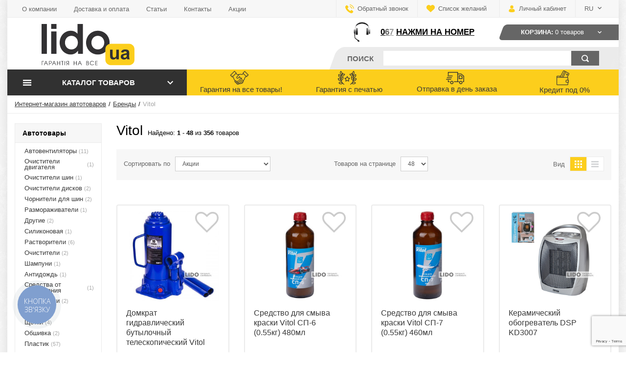

--- FILE ---
content_type: text/html; charset=UTF-8
request_url: https://lido.ua/shop/brand/vitol
body_size: 56825
content:
<!DOCTYPE html>
<html lang="ru">
<head>

  <!-- Page meta params. Should always be placed before any others head info -->
  <meta charset="utf-8">
  <meta http-equiv="X-UA-Compatible" content="IE=edge">
  <meta name="viewport" content="width=device-width, initial-scale=1">

  <!-- Meta data -->
  <title>Vitol: купить в Украине по лучшей цене | Интернет-магазин LIDO</title>
  <meta name="description" content="☝ Купить【 Vitol 】 в интернет-магазине LIDO ➦ Заказывайте лучшие предложения с гарантией качества ➦ Отправка по Украине в день заказа ✅ 
Собственный импорт авто товаров ➝ Звоните ☎️ (067)-190-83-35. / LIDO">
  <meta name="keywords" content="автотовары Vitol, товары для авто Vitol, купить в Киеве, цена, Украина, заказать, интернет-магазин Lido, дешево, недорого, сколько стоит, где купить">

  <!-- Final compiled and minified stylesheet -->
  <!--
  * !WARNING! Do not modify final.min.css file! It has been generated automatically
  * All changes will be lost when sources are regenerated!
  * Use Sass files _src/scss instead. Read more here http://docs.imagecms.net/rabota-s-shablonom-multishop/rabota-s-css-i-javasctipt-dlia-razrabotchikov
  -->
  <link href="https://fonts.googleapis.com/css?family=Open+Sans:400,700&amp;subset=cyrillic" rel="stylesheet">
  <link rel="stylesheet" href="https://lido.ua/templates/sportline/_css/final.min.css?ver=2,7">

  <!--
  * Uncomment this file if you want to put custom styles and do not want to use Sass and Gulp
  -->
  <link rel="stylesheet" href="https://lido.ua/templates/sportline/_css/custom.css?ver=2,7">
  <!-- Shortcut icons -->
  <link rel="shortcut icon" href="/uploads/images/favicon.ico" type="image/x-icon">
  <script src="https://www.google.com/recaptcha/api.js?render=6Lc3LWMqAAAAALZcJnaYm8G9CdJ0DOyszUsNueRZ"></script>
<link data-arr="0" rel="stylesheet" type="text/css" href="https://lido.ua/templates/sportline/socauth/css/style.css" />
<meta name="google-site-verification" content="e0ffwJmFw5yLCP8LfYaiFMRHpDSGBfuYe7e8ThiGW1o" /><!-- Google tag (gtag.js) -->
 <script async src="https://www.googletagmanager.com/gtag/js?id=G-NFMGFRSREE"></script> 
<script> 
      window.dataLayer = window.dataLayer || []; 
      function gtag(){dataLayer.push(arguments);} 
      gtag('js', new Date()); 
      gtag('config', 'G-NFMGFRSREE'); 
</script>
<!-- END Google tag (gtag.js) -->

<!-- Google Tag Manager -->
<script>(function(w,d,s,l,i){w[l]=w[l]||[];w[l].push({'gtm.start':
new Date().getTime(),event:'gtm.js'});var f=d.getElementsByTagName(s)[0],
j=d.createElement(s),dl=l!='dataLayer'?'&l='+l:'';j.async=true;j.src=
'https://www.googletagmanager.com/gtm.js?id='+i+dl;f.parentNode.insertBefore(j,f);
})(window,document,'script','dataLayer','GTM-P47WCNH');</script>
<!-- End Google Tag Manager --><link href='https://lido.ua/shop/brand/vitol?per_page=48' rel='next'></head>

<body class="page">

<!-- Main content frame -->
<div class="page__body" data-page-pushy-container>
  <div class="page__mainframe">
    <div class="page__wrapper">
      <header class="page__hgroup">
        <!-- Header -->
        <!-- Top Headline -->
<div class="page__headline hidden-xs hidden-sm">

  <div class="row row--ib row--ib-mid">
    <div class="col-md-6">
      <div class="page__top-menu">
        <nav class="list-nav">
	<ul class="list-nav__items">
		
<li class="list-nav__item" >
  <a class="list-nav__link" href="https://lido.ua/o-kompanii" target="_self">О компании
    
  </a>
  
</li>
<li class="list-nav__item" >
  <a class="list-nav__link" href="https://lido.ua/dostavka-i-oplata" target="_self">Доставка и оплата
    
  </a>
  
</li>
<li class="list-nav__item" >
  <a class="list-nav__link" href="https://lido.ua/blog" target="_self">Статьи
    
  </a>
  
</li>
<li class="list-nav__item" >
  <a class="list-nav__link" href="https://lido.ua/kontakty" target="_self">Контакты
    
  </a>
  
</li>
<li class="list-nav__item" >
  <a class="list-nav__link" href="https://lido.ua/shop/action_type/show/all" target="_self">Акции
    
  </a>
  
</li>

	</ul>
</nav>
      </div>
    </div>
    <div class="col-md-6 clearfix">
      <div class="page__user-bar">
        <div class="user-panel">
  <div class="user-panel__item">
    <a class="user-panel__link" href="https://lido.ua/callbacks"
   data-modal="callbacks_modal">
  <i class="user-panel__ico user-panel__ico--callback">
    <svg class="svg-icon">
      <use xlink:href="https://lido.ua/templates/sportline/_img/sprite.svg#svg-icon__phone"></use>
    </svg>
  </i>
  Обратный звонок
</a>
  </div>


  <div class="user-panel__item" data-ajax-inject="wishlist-total">
    

<a class="user-panel__link user-panel__link--empty"
   href="https://lido.ua/wishlist"
   rel="nofollow">
  <svg class="user-panel__ico user-panel__ico--wishlist svg-icon"><use xlink:href="https://lido.ua/templates/sportline/_img/sprite.svg#svg-icon__wishlist"></use></svg>
  <span class="user-panel__label hidden-md">
    <span class="user-panel__text-el hidden-xs hidden-sm">Список желаний</span>
    &nbsp;
  </span>
</a>
  </div>
  <!-- /wish-list -->

  <!-- User profile and auth menu -->
  <div class="user-panel__item">
  <span class="user-panel__link">
    <i class="user-panel__ico user-panel__ico--profile">
      <svg class="svg-icon"><use xlink:href="https://lido.ua/templates/sportline/_img/sprite.svg#svg-icon__user"></use></svg>
    </i>
    <span class="hidden-md">Личный кабинет</span>
  </span>
  <div class="user-panel__drop user-panel__drop--rtl">
    <div class="overlay">

      
        <!-- User auto menu. Visible when user is not authorized -->
        <div class="overlay__item">
          <a class="overlay__link" href="https://lido.ua/auth"
             data-modal
             rel="nofollow">Вход</a>
        </div>
        <div class="overlay__item">
          <a class="overlay__link" href="https://lido.ua/auth/register" rel="nofollow">Регистрация</a>
        </div>
      
    </div>
  </div>
</div>

          <div class="user-panel__item user-panel__item--lang">
    <div class="user-panel__link">
      RU      <i class="user-panel__arrow user-panel__arrow--down">
        <svg class="svg-icon">
          <use xlink:href="https://lido.ua/templates/sportline/_img/sprite.svg#svg-icon__arrow-down"></use>
        </svg>
      </i>
    </div>
    <div class="user-panel__drop user-panel__drop--rtl">
      <ul class="overlay">
                                                  <li class="overlay__item">
                          <span class="overlay__link">
                RU              </span>
                      </li>
                                                <li class="overlay__item">
                        <a class="overlay__link" href="/ua/shop/brand/vitol">
              UA            </a>
                      </li>
              </ul>
    </div>
  </div>


</div>
      </div>
    </div>
  </div>

</div>
<div class="page__header">
  <div class="header">

    <div class="header__row header__row--logo">
      <div class="header__logo">
        <div class="logo">

  
    <a href="https://lido.ua/">
    <img width="190" height="85" src="https://lido.ua/templates/sportline/_img/logo.svg"

         alt="Автотовары, купить товары для авто - цена в интернет-магазине Lido Киев, Украина">

    </a>
  
</div>
      </div>
    </div>

    <div class="header__row header__row--info hidden-xs hidden-sm">
      <div class="header__col header__col--jr">
        
          <div class="header-info hidden-xs hidden-sm">

    <img class="header-info__icon" src="https://lido.ua/templates/sportline/_img/support.png" alt="phone">

  <div class="header-info__content">
                      <a href="tel:0673670775" data-header-phone="0673670775"
         class="binct-phone-number-1">(067) 367 07 75</a>
      </div>

</div>
        
          <div class="cart-header"
       data-ajax-inject="cart-header">
    <div class="cart-header__inner">
      <a class="cart-header__link cart-header__link--empty"
         href="https://lido.ua/shop/cart"
         rel="nofollow"
         data-modal="includes/cart/cart_modal">
        <span class="cart-header__label">
          <i class="cart-header__ico hidden-md hidden-lg">
            <svg class="svg-icon">
              <use xlink:href="https://lido.ua/templates/sportline/_img/sprite.svg#svg-icon__cart"></use>
            </svg>
          </i>
          <span class="hidden-xs hidden-sm">Корзина:&nbsp;</span>
          <span class="cart-header__text-el ">0</span>
         &nbsp;<span class="cart-header__text-el hidden-xs hidden-sm">товаров</span>
        </span>
        <i class="cart-header__arrow user-panel__arrow--down hidden-xs hidden-sm">
          <svg class="svg-icon">
            <use xlink:href="https://lido.ua/templates/sportline/_img/sprite.svg#svg-icon__arrow-down"></use>
          </svg>
        </i>
      </a>
    </div>
  </div>

      </div>

      <div class="header__col header__col--jr">
        <!-- search -->
        <div class="toolbar-element">
          <div class="toolbar-element__inner">
            <div class="toolbar-element__wrapper">
              <div class="tool hidden-md hidden-lg"
                   role="button"
                   data-autocomplete-show>
                <svg class="tool__icon svg-icon">
                  <use xlink:href="https://lido.ua/templates/sportline/_img/sprite.svg#svg-icon__search"></use>
                </svg>
              </div>
              <div class="toolbar-element__title">
                Поиск
              </div>
              <div class="autocomplete hidden-xs hidden-sm"
     data-autocomplete="header-search"
     data-autocomplete-url="https://lido.ua/shop/search/ac">

  <!-- Autocomplet Input Element BEGIN -->
  <form class="autocomplete__element" action="https://lido.ua/shop/search" method="GET">
	<input type="hidden" name="order" value="price">
    <input class="form-control autocomplete__input"
           data-autocomplete-input
           type="text"
           name="text"
           autocomplete="off"
           value=""
           required>

    <button class="autocomplete__button" type="submit">
      <svg class="autocomplete__icon svg-icon">
        <use xlink:href="https://lido.ua/templates/sportline/_img/sprite.svg#svg-icon__search"></use>
      </svg>
    </button>

  </form>
  <!-- END Autocomplet Input Element -->


  <!-- Autocomplet Overlay Frame BEGIN -->
  <div class="autocomplete__frame hidden" data-autocomplete-frame>
          <a class="autocomplete__item hidden" href="#" data-autocomplete-product="0">
        <div class="autocomplete__product">
          <!-- Photo  -->
          <div class="autocomplete__product-photo">
            <div class="product-photo">
              <span class="product-photo__item product-photo__item--xs">
                <img class="product-photo__img" src="https://lido.ua/uploads/shop/nophoto/nophoto.jpg" alt="No photo"
                     data-autocomplete-product-img>
              </span>
            </div>
          </div>

          <div class="autocomplete__product-info">
            <!-- Title -->
            <div class="autocomplete__product-title" data-autocomplete-product-name></div>
            <!-- Price -->
            <div class="autocomplete__product-price">
              <div class="product-price product-price--sm">
                <div class="product-price__item">
                  <div class="product-price__old" data-autocomplete-product-old-price></div>
                </div>
                <div class="product-price__item">
                  <div class="product-price__main" data-autocomplete-product-price></div>
                </div>
                <div class="product-price__item">
                  <div class="product-price__addition">
                    <div class="product-price__addition-item" data-autocomplete-product-addition-price></div>
                  </div>
                </div>
              </div>
            </div>
          </div>

        </div>
      </a>
          <a class="autocomplete__item hidden" href="#" data-autocomplete-product="1">
        <div class="autocomplete__product">
          <!-- Photo  -->
          <div class="autocomplete__product-photo">
            <div class="product-photo">
              <span class="product-photo__item product-photo__item--xs">
                <img class="product-photo__img" src="https://lido.ua/uploads/shop/nophoto/nophoto.jpg" alt="No photo"
                     data-autocomplete-product-img>
              </span>
            </div>
          </div>

          <div class="autocomplete__product-info">
            <!-- Title -->
            <div class="autocomplete__product-title" data-autocomplete-product-name></div>
            <!-- Price -->
            <div class="autocomplete__product-price">
              <div class="product-price product-price--sm">
                <div class="product-price__item">
                  <div class="product-price__old" data-autocomplete-product-old-price></div>
                </div>
                <div class="product-price__item">
                  <div class="product-price__main" data-autocomplete-product-price></div>
                </div>
                <div class="product-price__item">
                  <div class="product-price__addition">
                    <div class="product-price__addition-item" data-autocomplete-product-addition-price></div>
                  </div>
                </div>
              </div>
            </div>
          </div>

        </div>
      </a>
          <a class="autocomplete__item hidden" href="#" data-autocomplete-product="2">
        <div class="autocomplete__product">
          <!-- Photo  -->
          <div class="autocomplete__product-photo">
            <div class="product-photo">
              <span class="product-photo__item product-photo__item--xs">
                <img class="product-photo__img" src="https://lido.ua/uploads/shop/nophoto/nophoto.jpg" alt="No photo"
                     data-autocomplete-product-img>
              </span>
            </div>
          </div>

          <div class="autocomplete__product-info">
            <!-- Title -->
            <div class="autocomplete__product-title" data-autocomplete-product-name></div>
            <!-- Price -->
            <div class="autocomplete__product-price">
              <div class="product-price product-price--sm">
                <div class="product-price__item">
                  <div class="product-price__old" data-autocomplete-product-old-price></div>
                </div>
                <div class="product-price__item">
                  <div class="product-price__main" data-autocomplete-product-price></div>
                </div>
                <div class="product-price__item">
                  <div class="product-price__addition">
                    <div class="product-price__addition-item" data-autocomplete-product-addition-price></div>
                  </div>
                </div>
              </div>
            </div>
          </div>

        </div>
      </a>
          <a class="autocomplete__item hidden" href="#" data-autocomplete-product="3">
        <div class="autocomplete__product">
          <!-- Photo  -->
          <div class="autocomplete__product-photo">
            <div class="product-photo">
              <span class="product-photo__item product-photo__item--xs">
                <img class="product-photo__img" src="https://lido.ua/uploads/shop/nophoto/nophoto.jpg" alt="No photo"
                     data-autocomplete-product-img>
              </span>
            </div>
          </div>

          <div class="autocomplete__product-info">
            <!-- Title -->
            <div class="autocomplete__product-title" data-autocomplete-product-name></div>
            <!-- Price -->
            <div class="autocomplete__product-price">
              <div class="product-price product-price--sm">
                <div class="product-price__item">
                  <div class="product-price__old" data-autocomplete-product-old-price></div>
                </div>
                <div class="product-price__item">
                  <div class="product-price__main" data-autocomplete-product-price></div>
                </div>
                <div class="product-price__item">
                  <div class="product-price__addition">
                    <div class="product-price__addition-item" data-autocomplete-product-addition-price></div>
                  </div>
                </div>
              </div>
            </div>
          </div>

        </div>
      </a>
          <a class="autocomplete__item hidden" href="#" data-autocomplete-product="4">
        <div class="autocomplete__product">
          <!-- Photo  -->
          <div class="autocomplete__product-photo">
            <div class="product-photo">
              <span class="product-photo__item product-photo__item--xs">
                <img class="product-photo__img" src="https://lido.ua/uploads/shop/nophoto/nophoto.jpg" alt="No photo"
                     data-autocomplete-product-img>
              </span>
            </div>
          </div>

          <div class="autocomplete__product-info">
            <!-- Title -->
            <div class="autocomplete__product-title" data-autocomplete-product-name></div>
            <!-- Price -->
            <div class="autocomplete__product-price">
              <div class="product-price product-price--sm">
                <div class="product-price__item">
                  <div class="product-price__old" data-autocomplete-product-old-price></div>
                </div>
                <div class="product-price__item">
                  <div class="product-price__main" data-autocomplete-product-price></div>
                </div>
                <div class="product-price__item">
                  <div class="product-price__addition">
                    <div class="product-price__addition-item" data-autocomplete-product-addition-price></div>
                  </div>
                </div>
              </div>
            </div>
          </div>

        </div>
      </a>
    
    <!-- Message if no items found after search request -->
    <div class="autocomplete__message autocomplete__message--noitems hidden" data-autocomplete-noitems>
      К сожалению, по вашему запросу ничего не найдено. Пожалуйста, убедитесь, что запрос введен корректно или переформулируйте его.    </div>

    <!-- Message if no items found after search request -->
    <div class="autocomplete__message autocomplete__message--noitems hidden" data-autocomplete-tooshort>
      Пожалуйста, введите более двух символов    </div>

  </div>
  <!-- END Autocomplet Overlay Frame -->

</div><!-- /.autocomplete -->
            </div>
          </div>
        </div>
        <!-- /search -->
      </div>

    </div>

  </div>
</div>        <!-- Main Navigation -->
        <div class="page__toolbar">
          <div class="main-toolbar" data-megamenu-outer-container>
  <!-- catalogue -->
  <div class="main-toolbar__col main-toolbar__col--catalog">
    <div class="tool tool--accent tool--catalog"
         role="button"
         data-page-menu-btn>
      <svg class="tool__icon svg-icon" data-page-menu-open-icon>
        <use xlink:href="https://lido.ua/templates/sportline/_img/sprite.svg#svg-icon__hamburger"></use>
      </svg>
      <svg class="tool__icon svg-icon hidden-md hidden-lg hidden" data-page-menu-close-icon>
        <use xlink:href="https://lido.ua/templates/sportline/_img/sprite.svg#svg-icon__close-bold"></use>
      </svg>

      <div class="tool__label hidden-xs  hidden-sm">
          Каталог товаров      </div>
      <svg class="tool__icon tool__icon--sm svg-icon hidden-xs hidden-sm" data-page-menu-arrow-icon>
        <use xlink:href="https://lido.ua/templates/sportline/_img/sprite.svg#svg-icon__arrow-down"></use>
      </svg>
      <div class="tool__drop is-hidden" data-page-catalogue>
        
  <nav class="main-nav" data-megamenu-container data-nav-setactive-scope>
  <ul class="main-nav__items">
    <li class="main-nav__item" data-global-doubletap data-nav-setactive-item>
  <a class="main-nav__link" href="https://lido.ua/aktsiini-propozitsiyi-7753" data-nav-setactive-link>
    Акционные предложения          <i class="main-nav__arrow">
        <svg class="svg-icon">
          <use xlink:href="https://lido.ua/templates/sportline/_img/sprite.svg#svg-icon__angle-right"></use>
        </svg>
      </i>
      </a>
    
      <nav class="main-nav__drop" data-megamenu-item
         >
        <a href="" class="main-nav__cat-link"></a>
                  <div class="cols-nav">
        <nav class="cols-nav__row" data-megamenu-wrap="false">
          <ul class="cols-nav__col" data-megamenu-coll="1">
            <li class="cols-nav__item" data-megamenu-coll-item="1" data-nav-setactive-item>
  <a href="https://lido.ua/aktsiyi-7754" class="cols-nav__link" data-nav-setactive-link>Акции</a>
  </li><li class="cols-nav__item" data-megamenu-coll-item="1" data-nav-setactive-item>
  <a href="https://lido.ua/razom-deshevshe-7755" class="cols-nav__link" data-nav-setactive-link>Вместе дешевле</a>
  </li><li class="cols-nav__item" data-megamenu-coll-item="1" data-nav-setactive-item>
  <a href="https://lido.ua/rozprodazh-7570" class="cols-nav__link" data-nav-setactive-link>Распродажа</a>
  </li><li class="cols-nav__item" data-megamenu-coll-item="1" data-nav-setactive-item>
  <a href="https://lido.ua/na-podarunok-avtomobilistu-7114" class="cols-nav__link" data-nav-setactive-link>На подарок автомобилисту</a>
  </li>          </ul>
        </nav>
      </div>
    </nav>
  </li><li class="main-nav__item" data-global-doubletap data-nav-setactive-item>
  <a class="main-nav__link" href="https://lido.ua/avtotovari-7766" data-nav-setactive-link>
    Автотовары          <i class="main-nav__arrow">
        <svg class="svg-icon">
          <use xlink:href="https://lido.ua/templates/sportline/_img/sprite.svg#svg-icon__angle-right"></use>
        </svg>
      </i>
      </a>
    
      <nav class="main-nav__drop" data-megamenu-item
         >
        <a href="" class="main-nav__cat-link"></a>
                  <div class="cols-nav">
        <nav class="cols-nav__row" data-megamenu-wrap="false">
          <ul class="cols-nav__col" data-megamenu-coll="1">
            <li class="cols-nav__item" data-megamenu-coll-item="1" data-nav-setactive-item>
  <a href="https://lido.ua/avtobagazhniki-7532" class="cols-nav__link" data-nav-setactive-link>Автобагажники</a>
  <ul class="cols-subnav">
	<li class="cols-subnav__item" data-nav-setactive-item>
  <a href="https://lido.ua/bagazhnik-na-dah-avto-7533" class="cols-subnav__link" data-nav-setactive-link>Багажник на крышу авто</a>
  </li></ul></li><li class="cols-nav__item" data-megamenu-coll-item="1" data-nav-setactive-item>
  <a href="https://lido.ua/avtoelektronika-7093" class="cols-nav__link" data-nav-setactive-link>Автоэлектроника</a>
  <ul class="cols-subnav">
	<li class="cols-subnav__item" data-nav-setactive-item>
  <a href="https://lido.ua/gps-navigatori-7497" class="cols-subnav__link" data-nav-setactive-link>GPS навигаторы</a>
  </li><li class="cols-subnav__item" data-nav-setactive-item>
  <a href="https://lido.ua/avtoventiliatori-7897" class="cols-subnav__link" data-nav-setactive-link>Автовентиляторы</a>
  </li><li class="cols-subnav__item" data-nav-setactive-item>
  <a href="https://lido.ua/avtozvuk-i-video-7418" class="cols-subnav__link" data-nav-setactive-link>Автозвук и видео</a>
  </li><li class="cols-subnav__item" data-nav-setactive-item>
  <a href="https://lido.ua/antiradar-7493" class="cols-subnav__link" data-nav-setactive-link>Антирадар</a>
  </li><li class="cols-subnav__item" data-nav-setactive-item>
  <a href="https://lido.ua/videoreestratori-7411" class="cols-subnav__link" data-nav-setactive-link>Видеорегистраторы</a>
  </li><li class="cols-subnav__item" data-nav-setactive-item>
  <a href="https://lido.ua/dzerkala-z-monitorom-7412" class="cols-subnav__link" data-nav-setactive-link>Зеркала с монитором</a>
  </li><li class="cols-subnav__item" data-nav-setactive-item>
  <a href="https://lido.ua/zapobizhniki-7096" class="cols-subnav__link" data-nav-setactive-link>Предохранители</a>
  </li><li class="cols-subnav__item" data-nav-setactive-item>
  <a href="https://lido.ua/zvukovi-signali-7094" class="cols-subnav__link" data-nav-setactive-link>Звуковые сигналы</a>
  </li><li class="cols-subnav__item" data-nav-setactive-item>
  <a href="https://lido.ua/kameri-v-mashinu-7414" class="cols-subnav__link" data-nav-setactive-link>Камеры в машину</a>
  </li><li class="cols-subnav__item" data-nav-setactive-item>
  <a href="https://lido.ua/multimediini-sistemi-7415" class="cols-subnav__link" data-nav-setactive-link>Мультимедийные системы</a>
  </li><li class="cols-subnav__item" data-nav-setactive-item>
  <a href="https://lido.ua/parktroniki-7413" class="cols-subnav__link" data-nav-setactive-link>Парктроники</a>
  </li><li class="cols-subnav__item" data-nav-setactive-item>
  <a href="https://lido.ua/sistemi-krugovogo-ogliadu-7416" class="cols-subnav__link" data-nav-setactive-link>Системы кругового обзора</a>
  </li></ul></li><li class="cols-nav__item" data-megamenu-coll-item="1" data-nav-setactive-item>
  <a href="https://lido.ua/avtokrisla-7429" class="cols-nav__link" data-nav-setactive-link>Автокресла</a>
  </li><li class="cols-nav__item" data-megamenu-coll-item="1" data-nav-setactive-item>
  <a href="https://lido.ua/avtolampi-7195" class="cols-nav__link" data-nav-setactive-link>Автолампы</a>
  <ul class="cols-subnav">
	<li class="cols-subnav__item" data-nav-setactive-item>
  <a href="https://lido.ua/adapteri-ta-perehidniki-7344" class="cols-subnav__link" data-nav-setactive-link>Адаптеры и переходники</a>
  </li><li class="cols-subnav__item" data-nav-setactive-item>
  <a href="https://lido.ua/biksenonovi-7198" class="cols-subnav__link" data-nav-setactive-link>Биксеноновые</a>
  </li><li class="cols-subnav__item" data-nav-setactive-item>
  <a href="https://lido.ua/bloki-rozpaliuvannia-7200" class="cols-subnav__link" data-nav-setactive-link>Блоки розжига</a>
  </li><li class="cols-subnav__item" data-nav-setactive-item>
  <a href="https://lido.ua/galogenovi-7196" class="cols-subnav__link" data-nav-setactive-link>Галогеновые</a>
  </li><li class="cols-subnav__item" data-nav-setactive-item>
  <a href="https://lido.ua/ksenonovi-7197" class="cols-subnav__link" data-nav-setactive-link>Ксеноновые</a>
  </li><li class="cols-subnav__item" data-nav-setactive-item>
  <a href="https://lido.ua/komplekt-ksenonu-7199" class="cols-subnav__link" data-nav-setactive-link>Комплект ксенона</a>
  </li><li class="cols-subnav__item" data-nav-setactive-item>
  <a href="https://lido.ua/komplekt-biksenonu-7343" class="cols-subnav__link" data-nav-setactive-link>Комплект биксенона</a>
  </li><li class="cols-subnav__item" data-nav-setactive-item>
  <a href="https://lido.ua/led-linzi-7877" class="cols-subnav__link" data-nav-setactive-link>LED линзы</a>
  </li><li class="cols-subnav__item" data-nav-setactive-item>
  <a href="https://lido.ua/lampi-rozzhariuvannia-7350" class="cols-subnav__link" data-nav-setactive-link>Лампы накаливания</a>
  </li><li class="cols-subnav__item" data-nav-setactive-item>
  <a href="https://lido.ua/pidsvitka-salonu-avto-7510" class="cols-subnav__link" data-nav-setactive-link>Подсветка салона авто</a>
  </li><li class="cols-subnav__item" data-nav-setactive-item>
  <a href="https://lido.ua/svitlodiodni-led-7201" class="cols-subnav__link" data-nav-setactive-link>Светодиодные LED</a>
  </li></ul></li><li class="cols-nav__item" data-megamenu-coll-item="1" data-nav-setactive-item>
  <a href="https://lido.ua/avtohimiia-ta-avtokosmetika-7155" class="cols-nav__link" data-nav-setactive-link>Автохимия и автокосметика</a>
  <ul class="cols-subnav">
	<li class="cols-subnav__item" data-nav-setactive-item>
  <a href="https://lido.ua/galmivna-sistema-7401" class="cols-subnav__link" data-nav-setactive-link>Тормозная система</a>
  </li><li class="cols-subnav__item" data-nav-setactive-item>
  <a href="https://lido.ua/germetiki-7156" class="cols-subnav__link" data-nav-setactive-link>Герметики</a>
  </li><li class="cols-subnav__item" data-nav-setactive-item>
  <a href="https://lido.ua/dvigun-7157" class="cols-subnav__link" data-nav-setactive-link>Двигатель</a>
  </li><li class="cols-subnav__item" data-nav-setactive-item>
  <a href="https://lido.ua/dlia-shin-i-diskiv-7176" class="cols-subnav__link" data-nav-setactive-link>Для шин и дисков</a>
  </li><li class="cols-subnav__item" data-nav-setactive-item>
  <a href="https://lido.ua/zimovi-produkti-7164" class="cols-subnav__link" data-nav-setactive-link>Зимние продукты</a>
  </li><li class="cols-subnav__item" data-nav-setactive-item>
  <a href="https://lido.ua/zmazki-ta-ochisniki-7166" class="cols-subnav__link" data-nav-setactive-link>Смазки и очистители</a>
  </li><li class="cols-subnav__item" data-nav-setactive-item>
  <a href="https://lido.ua/kleyi-7167" class="cols-subnav__link" data-nav-setactive-link>Клеи</a>
  </li><li class="cols-subnav__item" data-nav-setactive-item>
  <a href="https://lido.ua/konditsioner-7168" class="cols-subnav__link" data-nav-setactive-link>Кондиционер</a>
  </li><li class="cols-subnav__item" data-nav-setactive-item>
  <a href="https://lido.ua/kuzov-7171" class="cols-subnav__link" data-nav-setactive-link>Кузов</a>
  </li><li class="cols-subnav__item" data-nav-setactive-item>
  <a href="https://lido.ua/radiator-7170" class="cols-subnav__link" data-nav-setactive-link>Радиатор</a>
  </li><li class="cols-subnav__item" data-nav-setactive-item>
  <a href="https://lido.ua/sklo-7177" class="cols-subnav__link" data-nav-setactive-link>Стекло</a>
  </li><li class="cols-subnav__item" data-nav-setactive-item>
  <a href="https://lido.ua/mittia-ta-pribirannia-7125" class="cols-subnav__link" data-nav-setactive-link>Мойка и уборка</a>
  </li><li class="cols-subnav__item" data-nav-setactive-item>
  <a href="https://lido.ua/pasta-dlia-mittia-ruk-7815" class="cols-subnav__link" data-nav-setactive-link>Паста для мытья рук</a>
  </li><li class="cols-subnav__item" data-nav-setactive-item>
  <a href="https://lido.ua/prisadki-7189" class="cols-subnav__link" data-nav-setactive-link>Присадки</a>
  </li><li class="cols-subnav__item" data-nav-setactive-item>
  <a href="https://lido.ua/profesiini-zasobi-dlia-miiok-7169" class="cols-subnav__link" data-nav-setactive-link>Профессиональные средства для моек</a>
  </li><li class="cols-subnav__item" data-nav-setactive-item>
  <a href="https://lido.ua/salon-7172" class="cols-subnav__link" data-nav-setactive-link>Салон</a>
  </li><li class="cols-subnav__item" data-nav-setactive-item>
  <a href="https://lido.ua/farba-7182" class="cols-subnav__link" data-nav-setactive-link>Краска</a>
  </li></ul></li><li class="cols-nav__item" data-megamenu-coll-item="2" data-nav-setactive-item>
  <a href="https://lido.ua/avtoshini-ta-diski-7871" class="cols-nav__link" data-nav-setactive-link>Автошины и диски</a>
  <ul class="cols-subnav">
	<li class="cols-subnav__item" data-nav-setactive-item>
  <a href="https://lido.ua/zimovi-shini-7881" class="cols-subnav__link" data-nav-setactive-link>Зимние шины</a>
  </li><li class="cols-subnav__item" data-nav-setactive-item>
  <a href="https://lido.ua/litni-shini-7879" class="cols-subnav__link" data-nav-setactive-link>Летние шины</a>
  </li><li class="cols-subnav__item" data-nav-setactive-item>
  <a href="https://lido.ua/vsesezonni-shini-7880" class="cols-subnav__link" data-nav-setactive-link>Всесезонные шины</a>
  </li><li class="cols-subnav__item" data-nav-setactive-item>
  <a href="https://lido.ua/vzhivani-shini-7884" class="cols-subnav__link" data-nav-setactive-link>Подержанные шины</a>
  </li><li class="cols-subnav__item" data-nav-setactive-item>
  <a href="https://lido.ua/legkosplavni-diski-7885" class="cols-subnav__link" data-nav-setactive-link>Легкосплавные диски</a>
  </li><li class="cols-subnav__item" data-nav-setactive-item>
  <a href="https://lido.ua/stalevi-diski-7886" class="cols-subnav__link" data-nav-setactive-link>Стальные диски</a>
  </li></ul></li><li class="cols-nav__item" data-megamenu-coll-item="2" data-nav-setactive-item>
  <a href="https://lido.ua/aksesuari-7088" class="cols-nav__link" data-nav-setactive-link>Аксессуары</a>
  <ul class="cols-subnav">
	<li class="cols-subnav__item" data-nav-setactive-item>
  <a href="https://lido.ua/brizgoviki-7133" class="cols-subnav__link" data-nav-setactive-link>Брызговики</a>
  </li><li class="cols-subnav__item" data-nav-setactive-item>
  <a href="https://lido.ua/vimiriuvalni-priladi-7101" class="cols-subnav__link" data-nav-setactive-link>Измерительные приборы</a>
  </li><li class="cols-subnav__item" data-nav-setactive-item>
  <a href="https://lido.ua/dzerkala-7346" class="cols-subnav__link" data-nav-setactive-link>Зеркала</a>
  </li><li class="cols-subnav__item" data-nav-setactive-item>
  <a href="https://lido.ua/zimovi-aksesuari-7105" class="cols-subnav__link" data-nav-setactive-link>Зимние аксессуары</a>
  </li><li class="cols-subnav__item" data-nav-setactive-item>
  <a href="https://lido.ua/kanistri-7090" class="cols-subnav__link" data-nav-setactive-link>Канистры</a>
  </li><li class="cols-subnav__item" data-nav-setactive-item>
  <a href="https://lido.ua/korisni-dribnitsi-7132" class="cols-subnav__link" data-nav-setactive-link>Полезные мелочи</a>
  </li><li class="cols-subnav__item" data-nav-setactive-item>
  <a href="https://lido.ua/liiki-7146" class="cols-subnav__link" data-nav-setactive-link>Лейки</a>
  </li><li class="cols-subnav__item" data-nav-setactive-item>
  <a href="https://lido.ua/nozhni-ta-ruchni-nasosi-7129" class="cols-subnav__link" data-nav-setactive-link>Ножные и ручные насосы</a>
  </li><li class="cols-subnav__item" data-nav-setactive-item>
  <a href="https://lido.ua/nomerni-ramki-7143" class="cols-subnav__link" data-nav-setactive-link>Номерные рамки</a>
  </li><li class="cols-subnav__item" data-nav-setactive-item>
  <a href="https://lido.ua/rozgaluzhuvachi-ta-prikuriuvachi-7095" class="cols-subnav__link" data-nav-setactive-link>Разветвители и прикуриватели</a>
  </li><li class="cols-subnav__item" data-nav-setactive-item>
  <a href="https://lido.ua/skotch-dvostoronnii-7347" class="cols-subnav__link" data-nav-setactive-link>Скотч двусторонний</a>
  </li><li class="cols-subnav__item" data-nav-setactive-item>
  <a href="https://lido.ua/startovi-provoda-7130" class="cols-subnav__link" data-nav-setactive-link>Стартовые провода</a>
  </li><li class="cols-subnav__item" data-nav-setactive-item>
  <a href="https://lido.ua/stiazhki-vantazhu-7131" class="cols-subnav__link" data-nav-setactive-link>Стяжки груза</a>
  </li><li class="cols-subnav__item" data-nav-setactive-item>
  <a href="https://lido.ua/homuti-7150" class="cols-subnav__link" data-nav-setactive-link>Хомуты</a>
  </li><li class="cols-subnav__item" data-nav-setactive-item>
  <a href="https://lido.ua/shtorki-7139" class="cols-subnav__link" data-nav-setactive-link>Шторки</a>
  </li></ul></li><li class="cols-nav__item" data-megamenu-coll-item="2" data-nav-setactive-item>
  <a href="https://lido.ua/akumuliatori-7295" class="cols-nav__link" data-nav-setactive-link>Аккумуляторы</a>
  <ul class="cols-subnav">
	<li class="cols-subnav__item" data-nav-setactive-item>
  <a href="https://lido.ua/klemi-7098" class="cols-subnav__link" data-nav-setactive-link>Клеммы</a>
  </li><li class="cols-subnav__item" data-nav-setactive-item>
  <a href="https://lido.ua/legkovi-ta-vantazhni-7296" class="cols-subnav__link" data-nav-setactive-link>Легковые и грузовые</a>
  </li></ul></li><li class="cols-nav__item" data-megamenu-coll-item="2" data-nav-setactive-item>
  <a href="https://lido.ua/aromatizatori-povitria-7269" class="cols-nav__link" data-nav-setactive-link>Ароматизаторы воздуха</a>
  <ul class="cols-subnav">
	<li class="cols-subnav__item" data-nav-setactive-item>
  <a href="https://lido.ua/organik-7802" class="cols-subnav__link" data-nav-setactive-link>Органик</a>
  </li><li class="cols-subnav__item" data-nav-setactive-item>
  <a href="https://lido.ua/gelevi-7808" class="cols-subnav__link" data-nav-setactive-link>Гелевые</a>
  </li><li class="cols-subnav__item" data-nav-setactive-item>
  <a href="https://lido.ua/na-diflektor-7270" class="cols-subnav__link" data-nav-setactive-link>На диффлектор</a>
  </li><li class="cols-subnav__item" data-nav-setactive-item>
  <a href="https://lido.ua/pidvisni-7272" class="cols-subnav__link" data-nav-setactive-link>Подвесные</a>
  </li><li class="cols-subnav__item" data-nav-setactive-item>
  <a href="https://lido.ua/spreyi-7271" class="cols-subnav__link" data-nav-setactive-link>Спреи</a>
  </li></ul></li><li class="cols-nav__item" data-megamenu-coll-item="2" data-nav-setactive-item>
  <a href="https://lido.ua/domkrati-7108" class="cols-nav__link" data-nav-setactive-link>Домкраты</a>
  <ul class="cols-subnav">
	<li class="cols-subnav__item" data-nav-setactive-item>
  <a href="https://lido.ua/gidravlichni-7109" class="cols-subnav__link" data-nav-setactive-link>Гидравлические</a>
  </li><li class="cols-subnav__item" data-nav-setactive-item>
  <a href="https://lido.ua/pidstavki-pid-avto-7719" class="cols-subnav__link" data-nav-setactive-link>Подставки под авто</a>
  </li><li class="cols-subnav__item" data-nav-setactive-item>
  <a href="https://lido.ua/pnevmogidravlichni-7495" class="cols-subnav__link" data-nav-setactive-link>Пневмогидравлические</a>
  </li><li class="cols-subnav__item" data-nav-setactive-item>
  <a href="https://lido.ua/stiika-piddomkratnik-7895" class="cols-subnav__link" data-nav-setactive-link>Стойка-поддомкратник</a>
  </li><li class="cols-subnav__item" data-nav-setactive-item>
  <a href="https://lido.ua/upor-pid-koleso-7896" class="cols-subnav__link" data-nav-setactive-link>Упор под колесо</a>
  </li><li class="cols-subnav__item" data-nav-setactive-item>
  <a href="https://lido.ua/rombovi-7111" class="cols-subnav__link" data-nav-setactive-link>Ромбовые</a>
  </li></ul></li><li class="cols-nav__item" data-megamenu-coll-item="2" data-nav-setactive-item>
  <a href="https://lido.ua/zariadni-ta-pusko-zariadni-pristroyi-7092" class="cols-nav__link" data-nav-setactive-link>Зарядные и пуско-зарядные устройства</a>
  <ul class="cols-subnav">
	<li class="cols-subnav__item" data-nav-setactive-item>
  <a href="https://lido.ua/zariadni-pristroyi-dlia-akb-7921" class="cols-subnav__link" data-nav-setactive-link>Зарядные устройства для АКБ</a>
  </li><li class="cols-subnav__item" data-nav-setactive-item>
  <a href="https://lido.ua/pusko-zariadni-pristroyi-7916" class="cols-subnav__link" data-nav-setactive-link>Пуско-зарядные устройства</a>
  </li></ul></li><li class="cols-nav__item" data-megamenu-coll-item="3" data-nav-setactive-item>
  <a href="https://lido.ua/zberigannia-shin-7519" class="cols-nav__link" data-nav-setactive-link>Хранение шин</a>
  </li><li class="cols-nav__item" data-megamenu-coll-item="3" data-nav-setactive-item>
  <a href="https://lido.ua/kompresori-7128" class="cols-nav__link" data-nav-setactive-link>Компрессоры</a>
  </li><li class="cols-nav__item" data-megamenu-coll-item="3" data-nav-setactive-item>
  <a href="https://lido.ua/nabori-avtomobilista-7398" class="cols-nav__link" data-nav-setactive-link>Наборы автомобилиста</a>
  </li><li class="cols-nav__item" data-megamenu-coll-item="3" data-nav-setactive-item>
  <a href="https://lido.ua/olivi-ta-tehnichni-ridini-7275" class="cols-nav__link" data-nav-setactive-link>Масла и технические жидкости</a>
  <ul class="cols-subnav">
	<li class="cols-subnav__item" data-nav-setactive-item>
  <a href="https://lido.ua/adblue-7888" class="cols-subnav__link" data-nav-setactive-link>AdBlue</a>
  </li><li class="cols-subnav__item" data-nav-setactive-item>
  <a href="https://lido.ua/antifrizi-7309" class="cols-subnav__link" data-nav-setactive-link>Антифризы</a>
  </li><li class="cols-subnav__item" data-nav-setactive-item>
  <a href="https://lido.ua/galmivni-7310" class="cols-subnav__link" data-nav-setactive-link>Тормозные</a>
  </li><li class="cols-subnav__item" data-nav-setactive-item>
  <a href="https://lido.ua/gidravlichni-ridini-gpk-7312" class="cols-subnav__link" data-nav-setactive-link>Гидравлические жидкости, ГУР</a>
  </li><li class="cols-subnav__item" data-nav-setactive-item>
  <a href="https://lido.ua/distilovana-voda-7894" class="cols-subnav__link" data-nav-setactive-link>Дистиллированная вода</a>
  </li><li class="cols-subnav__item" data-nav-setactive-item>
  <a href="https://lido.ua/dlia-generatoriv-7278" class="cols-subnav__link" data-nav-setactive-link>Для генераторов</a>
  </li><li class="cols-subnav__item" data-nav-setactive-item>
  <a href="https://lido.ua/zmazki-7276" class="cols-subnav__link" data-nav-setactive-link>Смазки</a>
  </li><li class="cols-subnav__item" data-nav-setactive-item>
  <a href="https://lido.ua/industrialni-7277" class="cols-subnav__link" data-nav-setactive-link>Индустриальные</a>
  </li><li class="cols-subnav__item" data-nav-setactive-item>
  <a href="https://lido.ua/motorni-7280" class="cols-subnav__link" data-nav-setactive-link>Моторные</a>
  </li><li class="cols-subnav__item" data-nav-setactive-item>
  <a href="https://lido.ua/transmisiini-7284" class="cols-subnav__link" data-nav-setactive-link>Трансмиссионные</a>
  </li><li class="cols-subnav__item" data-nav-setactive-item>
  <a href="https://lido.ua/promivochni-7279" class="cols-subnav__link" data-nav-setactive-link>Промывочные</a>
  </li><li class="cols-subnav__item" data-nav-setactive-item>
  <a href="https://lido.ua/omivach-skla-7313" class="cols-subnav__link" data-nav-setactive-link>Омыватель стекла</a>
  </li></ul></li><li class="cols-nav__item" data-megamenu-coll-item="3" data-nav-setactive-item>
  <a href="https://lido.ua/organaizeri-dlia-avto-7499" class="cols-nav__link" data-nav-setactive-link>Органайзеры для авто</a>
  </li><li class="cols-nav__item" data-megamenu-coll-item="3" data-nav-setactive-item>
  <a href="https://lido.ua/pilososi-7348" class="cols-nav__link" data-nav-setactive-link>Пылесосы</a>
  </li><li class="cols-nav__item" data-megamenu-coll-item="3" data-nav-setactive-item>
  <a href="https://lido.ua/svichki-zapaliuvannia-7732" class="cols-nav__link" data-nav-setactive-link>Свечи зажигания</a>
  </li><li class="cols-nav__item" data-megamenu-coll-item="3" data-nav-setactive-item>
  <a href="https://lido.ua/tehdopomoga-7812" class="cols-nav__link" data-nav-setactive-link>Техпомощь</a>
  <ul class="cols-subnav">
	<li class="cols-subnav__item" data-nav-setactive-item>
  <a href="https://lido.ua/avariini-znaki-7145" class="cols-subnav__link" data-nav-setactive-link>Аварийные знаки</a>
  </li><li class="cols-subnav__item" data-nav-setactive-item>
  <a href="https://lido.ua/antiprokoli-7367" class="cols-subnav__link" data-nav-setactive-link>Антипроколы</a>
  </li><li class="cols-subnav__item" data-nav-setactive-item>
  <a href="https://lido.ua/aptechki-7816" class="cols-subnav__link" data-nav-setactive-link>Аптечки</a>
  </li><li class="cols-subnav__item" data-nav-setactive-item>
  <a href="https://lido.ua/bukciruvalni-trosi-7091" class="cols-subnav__link" data-nav-setactive-link>Буксировочные тросы</a>
  </li><li class="cols-subnav__item" data-nav-setactive-item>
  <a href="https://lido.ua/vognegasniki-7100" class="cols-subnav__link" data-nav-setactive-link>Огнетушители</a>
  </li><li class="cols-subnav__item" data-nav-setactive-item>
  <a href="https://lido.ua/zhileti-signalni-7758" class="cols-subnav__link" data-nav-setactive-link>Жилеты сигнальные</a>
  </li><li class="cols-subnav__item" data-nav-setactive-item>
  <a href="https://lido.ua/izoliatsiina-strichka-7140" class="cols-subnav__link" data-nav-setactive-link>Изолента</a>
  </li><li class="cols-subnav__item" data-nav-setactive-item>
  <a href="https://lido.ua/multituli-7813" class="cols-subnav__link" data-nav-setactive-link>Мультитулы</a>
  </li><li class="cols-subnav__item" data-nav-setactive-item>
  <a href="https://lido.ua/rukavitsi-7814" class="cols-subnav__link" data-nav-setactive-link>Перчатки</a>
  </li><li class="cols-subnav__item" data-nav-setactive-item>
  <a href="https://lido.ua/saperni-lopati-7822" class="cols-subnav__link" data-nav-setactive-link>Саперные лопаты</a>
  </li><li class="cols-subnav__item" data-nav-setactive-item>
  <a href="https://lido.ua/spreyi-repelenti-vid-komah-7762" class="cols-subnav__link" data-nav-setactive-link>Спреи-репелленты от насекомых</a>
  </li></ul></li><li class="cols-nav__item" data-megamenu-coll-item="4" data-nav-setactive-item>
  <a href="https://lido.ua/tonuvalni-plivki-7138" class="cols-nav__link" data-nav-setactive-link>Тонировочные пленки</a>
  </li><li class="cols-nav__item" data-megamenu-coll-item="4" data-nav-setactive-item>
  <a href="https://lido.ua/filtri-7319" class="cols-nav__link" data-nav-setactive-link>Фильтры</a>
  <ul class="cols-subnav">
	<li class="cols-subnav__item" data-nav-setactive-item>
  <a href="https://lido.ua/masliani-7320" class="cols-subnav__link" data-nav-setactive-link>Масляные</a>
  </li><li class="cols-subnav__item" data-nav-setactive-item>
  <a href="https://lido.ua/palivni-7322" class="cols-subnav__link" data-nav-setactive-link>Топливные</a>
  </li><li class="cols-subnav__item" data-nav-setactive-item>
  <a href="https://lido.ua/povitriani-7323" class="cols-subnav__link" data-nav-setactive-link>Воздушные</a>
  </li><li class="cols-subnav__item" data-nav-setactive-item>
  <a href="https://lido.ua/salonu-7324" class="cols-subnav__link" data-nav-setactive-link>Салона</a>
  </li><li class="cols-subnav__item" data-nav-setactive-item>
  <a href="https://lido.ua/inshi-7321" class="cols-subnav__link" data-nav-setactive-link>Другие</a>
  </li></ul></li><li class="cols-nav__item" data-megamenu-coll-item="4" data-nav-setactive-item>
  <a href="https://lido.ua/chohli-ta-tenti-7119" class="cols-nav__link" data-nav-setactive-link>Чехлы и тенты</a>
  <ul class="cols-subnav">
	<li class="cols-subnav__item" data-nav-setactive-item>
  <a href="https://lido.ua/maiki-7123" class="cols-subnav__link" data-nav-setactive-link>Майки</a>
  </li><li class="cols-subnav__item" data-nav-setactive-item>
  <a href="https://lido.ua/na-zapasku-7349" class="cols-subnav__link" data-nav-setactive-link>На запаску</a>
  </li><li class="cols-subnav__item" data-nav-setactive-item>
  <a href="https://lido.ua/na-kermo-7120" class="cols-subnav__link" data-nav-setactive-link>На руль</a>
  </li><li class="cols-subnav__item" data-nav-setactive-item>
  <a href="https://lido.ua/na-kpp-7121" class="cols-subnav__link" data-nav-setactive-link>На КПП</a>
  </li><li class="cols-subnav__item" data-nav-setactive-item>
  <a href="https://lido.ua/nakidki-na-krilo-7521" class="cols-subnav__link" data-nav-setactive-link>Накидки на крыло</a>
  </li><li class="cols-subnav__item" data-nav-setactive-item>
  <a href="https://lido.ua/tekstilni-7124" class="cols-subnav__link" data-nav-setactive-link>Текстильные</a>
  </li><li class="cols-subnav__item" data-nav-setactive-item>
  <a href="https://lido.ua/tenti-dlia-mashini-7520" class="cols-subnav__link" data-nav-setactive-link>Тенты для машины</a>
  </li><li class="cols-subnav__item" data-nav-setactive-item>
  <a href="https://lido.ua/chohli-dlia-avtoboksiv-7523" class="cols-subnav__link" data-nav-setactive-link>Чехлы для автобоксов</a>
  </li><li class="cols-subnav__item" data-nav-setactive-item>
  <a href="https://lido.ua/chohli-dlia-kolis-7524" class="cols-subnav__link" data-nav-setactive-link>Чехлы для колес</a>
  </li><li class="cols-subnav__item" data-nav-setactive-item>
  <a href="https://lido.ua/chohli-dlia-sobak-u-mashinu-7525" class="cols-subnav__link" data-nav-setactive-link>Чехлы для собак в машину</a>
  </li><li class="cols-subnav__item" data-nav-setactive-item>
  <a href="https://lido.ua/chohli-na-pidgolovniki-7708" class="cols-subnav__link" data-nav-setactive-link>Чехлы на подголовники</a>
  </li><li class="cols-subnav__item" data-nav-setactive-item>
  <a href="https://lido.ua/chohli-pid-avtokrislo-7526" class="cols-subnav__link" data-nav-setactive-link>Чехлы под автокресло</a>
  </li></ul></li><li class="cols-nav__item" data-megamenu-coll-item="4" data-nav-setactive-item>
  <a href="https://lido.ua/shchitki-skloochisnika-7304" class="cols-nav__link" data-nav-setactive-link>Щетки стеклоочистителя</a>
  <ul class="cols-subnav">
	<li class="cols-subnav__item" data-nav-setactive-item>
  <a href="https://lido.ua/bezkarkasni-7339" class="cols-subnav__link" data-nav-setactive-link>Бескаркасные</a>
  </li><li class="cols-subnav__item" data-nav-setactive-item>
  <a href="https://lido.ua/gibridni-7340" class="cols-subnav__link" data-nav-setactive-link>Гибридные</a>
  </li><li class="cols-subnav__item" data-nav-setactive-item>
  <a href="https://lido.ua/komplekti-shchitok-7855" class="cols-subnav__link" data-nav-setactive-link>Комплекты щеток</a>
  </li><li class="cols-subnav__item" data-nav-setactive-item>
  <a href="https://lido.ua/karkasni-7342" class="cols-subnav__link" data-nav-setactive-link>Каркасные</a>
  </li><li class="cols-subnav__item" data-nav-setactive-item>
  <a href="https://lido.ua/zminni-gumki-7341" class="cols-subnav__link" data-nav-setactive-link>Сменные резинки</a>
  </li></ul></li><li class="cols-nav__item" data-megamenu-coll-item="4" data-nav-setactive-item>
  <a href="https://lido.ua/offroad-4x4-7202" class="cols-nav__link" data-nav-setactive-link>Offroad 4x4</a>
  <ul class="cols-subnav">
	<li class="cols-subnav__item" data-nav-setactive-item>
  <a href="https://lido.ua/lebidki-7336" class="cols-subnav__link" data-nav-setactive-link>Лебедки</a>
  </li><li class="cols-subnav__item" data-nav-setactive-item>
  <a href="https://lido.ua/miiki-7672" class="cols-subnav__link" data-nav-setactive-link>Мойки</a>
  </li><li class="cols-subnav__item" data-nav-setactive-item>
  <a href="https://lido.ua/trosi-7205" class="cols-subnav__link" data-nav-setactive-link>Тросы</a>
  </li><li class="cols-subnav__item" data-nav-setactive-item>
  <a href="https://lido.ua/fari-led-7337" class="cols-subnav__link" data-nav-setactive-link>Фары LED</a>
  </li><li class="cols-subnav__item" data-nav-setactive-item>
  <a href="https://lido.ua/hi-jack-7207" class="cols-subnav__link" data-nav-setactive-link>Hi-Jack</a>
  </li></ul></li><li class="cols-nav__item" data-megamenu-coll-item="4" data-nav-setactive-item>
  <a href="https://lido.ua/premium-chohli-na-sidinnia-avto-7726" class="cols-nav__link" data-nav-setactive-link>Premium чехлы на сиденья авто</a>
  </li>          </ul>
        </nav>
      </div>
    </nav>
  </li><li class="main-nav__item" data-global-doubletap data-nav-setactive-item>
  <a class="main-nav__link" href="https://lido.ua/velotovari-7836" data-nav-setactive-link>
    Велотовары          <i class="main-nav__arrow">
        <svg class="svg-icon">
          <use xlink:href="https://lido.ua/templates/sportline/_img/sprite.svg#svg-icon__angle-right"></use>
        </svg>
      </i>
      </a>
    
      <nav class="main-nav__drop" data-megamenu-item
         >
        <a href="" class="main-nav__cat-link"></a>
                  <div class="cols-nav">
        <nav class="cols-nav__row" data-megamenu-wrap="false">
          <ul class="cols-nav__col" data-megamenu-coll="1">
            <li class="cols-nav__item" data-megamenu-coll-item="1" data-nav-setactive-item>
  <a href="https://lido.ua/veloaksesuari-7405" class="cols-nav__link" data-nav-setactive-link>Велоаксессуары</a>
  <ul class="cols-subnav">
	<li class="cols-subnav__item" data-nav-setactive-item>
  <a href="https://lido.ua/velobagazhnik-7537" class="cols-subnav__link" data-nav-setactive-link>Велобагажник</a>
  </li><li class="cols-subnav__item" data-nav-setactive-item>
  <a href="https://lido.ua/velozamki-7407" class="cols-subnav__link" data-nav-setactive-link>Велозамки</a>
  </li><li class="cols-subnav__item" data-nav-setactive-item>
  <a href="https://lido.ua/velorukavitsi-7511" class="cols-subnav__link" data-nav-setactive-link>Велоперчатки</a>
  </li><li class="cols-subnav__item" data-nav-setactive-item>
  <a href="https://lido.ua/velosipedni-mininasosi-7417" class="cols-subnav__link" data-nav-setactive-link>Велосипедные мининасосы</a>
  </li><li class="cols-subnav__item" data-nav-setactive-item>
  <a href="https://lido.ua/velosumki-7810" class="cols-subnav__link" data-nav-setactive-link>Велосумки</a>
  </li><li class="cols-subnav__item" data-nav-setactive-item>
  <a href="https://lido.ua/velohimiia-7915" class="cols-subnav__link" data-nav-setactive-link>Велохимия</a>
  </li><li class="cols-subnav__item" data-nav-setactive-item>
  <a href="https://lido.ua/velochohli-7531" class="cols-subnav__link" data-nav-setactive-link>Велочехлы</a>
  </li><li class="cols-subnav__item" data-nav-setactive-item>
  <a href="https://lido.ua/velosholomi-7738" class="cols-subnav__link" data-nav-setactive-link>Велошлемы</a>
  </li><li class="cols-subnav__item" data-nav-setactive-item>
  <a href="https://lido.ua/dzvinki-dlia-velosipediv-7408" class="cols-subnav__link" data-nav-setactive-link>Велосипедные звонки</a>
  </li><li class="cols-subnav__item" data-nav-setactive-item>
  <a href="https://lido.ua/dzerkala-dlia-velosipediv-7893" class="cols-subnav__link" data-nav-setactive-link>Зеркала для велосипедов</a>
  </li><li class="cols-subnav__item" data-nav-setactive-item>
  <a href="https://lido.ua/zberigannia-velosipeda-7851" class="cols-subnav__link" data-nav-setactive-link>Хранение велосипеда</a>
  </li><li class="cols-subnav__item" data-nav-setactive-item>
  <a href="https://lido.ua/lihtariki-na-velosiped-7406" class="cols-subnav__link" data-nav-setactive-link>Фонарики на велосипед</a>
  </li><li class="cols-subnav__item" data-nav-setactive-item>
  <a href="https://lido.ua/fliagi-velosipedni-7492" class="cols-subnav__link" data-nav-setactive-link>Велосипедные фляги</a>
  </li></ul></li><li class="cols-nav__item" data-megamenu-coll-item="2" data-nav-setactive-item>
  <a href="https://lido.ua/velozapchastini-7828" class="cols-nav__link" data-nav-setactive-link>Велозапчасти</a>
  <ul class="cols-subnav">
	<li class="cols-subnav__item" data-nav-setactive-item>
  <a href="https://lido.ua/velokamera-7843" class="cols-subnav__link" data-nav-setactive-link>Велокамера</a>
  </li><li class="cols-subnav__item" data-nav-setactive-item>
  <a href="https://lido.ua/velopedali-7517" class="cols-subnav__link" data-nav-setactive-link>Велопедали</a>
  </li><li class="cols-subnav__item" data-nav-setactive-item>
  <a href="https://lido.ua/velopokrishki-7842" class="cols-subnav__link" data-nav-setactive-link>Велопокрышки</a>
  </li><li class="cols-subnav__item" data-nav-setactive-item>
  <a href="https://lido.ua/velosidinnia-7739" class="cols-subnav__link" data-nav-setactive-link>Велосидение</a>
  </li><li class="cols-subnav__item" data-nav-setactive-item>
  <a href="https://lido.ua/velosipedni-krila-7737" class="cols-subnav__link" data-nav-setactive-link>Велосипедные крылья</a>
  </li><li class="cols-subnav__item" data-nav-setactive-item>
  <a href="https://lido.ua/velosipedni-lantsiugi-7869" class="cols-subnav__link" data-nav-setactive-link>Велосипедные цепи</a>
  </li><li class="cols-subnav__item" data-nav-setactive-item>
  <a href="https://lido.ua/gripsi-7409" class="cols-subnav__link" data-nav-setactive-link>Грипсы</a>
  </li><li class="cols-subnav__item" data-nav-setactive-item>
  <a href="https://lido.ua/dual-peremikachi-7832" class="cols-subnav__link" data-nav-setactive-link>Дуал переключатели</a>
  </li><li class="cols-subnav__item" data-nav-setactive-item>
  <a href="https://lido.ua/zadni-peremikachi-7833" class="cols-subnav__link" data-nav-setactive-link>Задние переключатели</a>
  </li><li class="cols-subnav__item" data-nav-setactive-item>
  <a href="https://lido.ua/kaseti-7831" class="cols-subnav__link" data-nav-setactive-link>Кассеты</a>
  </li><li class="cols-subnav__item" data-nav-setactive-item>
  <a href="https://lido.ua/manetki-7830" class="cols-subnav__link" data-nav-setactive-link>Манетки</a>
  </li><li class="cols-subnav__item" data-nav-setactive-item>
  <a href="https://lido.ua/tvisteri-7829" class="cols-subnav__link" data-nav-setactive-link>Твистеры</a>
  </li><li class="cols-subnav__item" data-nav-setactive-item>
  <a href="https://lido.ua/trenuvalni-kolesa-7811" class="cols-subnav__link" data-nav-setactive-link>Тренировочные колеса</a>
  </li></ul></li><li class="cols-nav__item" data-megamenu-coll-item="1" data-nav-setactive-item>
  <a href="https://lido.ua/veloinstrumenti-7852" class="cols-nav__link" data-nav-setactive-link>Велоинструменты</a>
  <ul class="cols-subnav">
	<li class="cols-subnav__item" data-nav-setactive-item>
  <a href="https://lido.ua/znimachi-velosipedni-7853" class="cols-subnav__link" data-nav-setactive-link>Съемники велосипедные</a>
  </li><li class="cols-subnav__item" data-nav-setactive-item>
  <a href="https://lido.ua/kliuchi-velosipedni-7854" class="cols-subnav__link" data-nav-setactive-link>Ключи велосипедные</a>
  </li></ul></li><li class="cols-nav__item" data-megamenu-coll-item="2" data-nav-setactive-item>
  <a href="https://lido.ua/nabori-velosipedista-7837" class="cols-nav__link" data-nav-setactive-link>Наборы для велосипедистов</a>
  </li>          </ul>
        </nav>
      </div>
    </nav>
  </li><li class="main-nav__item" data-global-doubletap data-nav-setactive-item>
  <a class="main-nav__link" href="https://lido.ua/smartfoni-ta-elektronika-7729" data-nav-setactive-link>
    Смартфоны и электроника          <i class="main-nav__arrow">
        <svg class="svg-icon">
          <use xlink:href="https://lido.ua/templates/sportline/_img/sprite.svg#svg-icon__angle-right"></use>
        </svg>
      </i>
      </a>
    
      <nav class="main-nav__drop" data-megamenu-item
         >
        <a href="" class="main-nav__cat-link"></a>
                  <div class="cols-nav">
        <nav class="cols-nav__row" data-megamenu-wrap="false">
          <ul class="cols-nav__col" data-megamenu-coll="1">
            <li class="cols-nav__item" data-megamenu-coll-item="2" data-nav-setactive-item>
  <a href="https://lido.ua/videokameri-7847" class="cols-nav__link" data-nav-setactive-link>Видеокамеры</a>
  </li><li class="cols-nav__item" data-megamenu-coll-item="1" data-nav-setactive-item>
  <a href="https://lido.ua/geiming-7873" class="cols-nav__link" data-nav-setactive-link>Гейминг</a>
  </li><li class="cols-nav__item" data-megamenu-coll-item="1" data-nav-setactive-item>
  <a href="https://lido.ua/zariadki-dlia-telefoniv-7745" class="cols-nav__link" data-nav-setactive-link>Зарядки для телефонов</a>
  <ul class="cols-subnav">
	<li class="cols-subnav__item" data-nav-setactive-item>
  <a href="https://lido.ua/avtomobilni-zp-7747" class="cols-subnav__link" data-nav-setactive-link>Автомобильные ЗУ</a>
  </li><li class="cols-subnav__item" data-nav-setactive-item>
  <a href="https://lido.ua/merezhevi-zp-7746" class="cols-subnav__link" data-nav-setactive-link>Сетевые ЗУ</a>
  </li></ul></li><li class="cols-nav__item" data-megamenu-coll-item="1" data-nav-setactive-item>
  <a href="https://lido.ua/kabeli-7673" class="cols-nav__link" data-nav-setactive-link>Кабели</a>
  </li><li class="cols-nav__item" data-megamenu-coll-item="1" data-nav-setactive-item>
  <a href="https://lido.ua/konditsioneri-7827" class="cols-nav__link" data-nav-setactive-link>Кондиционеры</a>
  </li><li class="cols-nav__item" data-megamenu-coll-item="1" data-nav-setactive-item>
  <a href="https://lido.ua/merezhevi-filtri-7718" class="cols-nav__link" data-nav-setactive-link>Сетевые фильтры</a>
  </li><li class="cols-nav__item" data-megamenu-coll-item="2" data-nav-setactive-item>
  <a href="https://lido.ua/navushniki-7675" class="cols-nav__link" data-nav-setactive-link>Наушники</a>
  <ul class="cols-subnav">
	<li class="cols-subnav__item" data-nav-setactive-item>
  <a href="https://lido.ua/bezdrotovi-navushniki-7676" class="cols-subnav__link" data-nav-setactive-link>Беспроводные наушники</a>
  </li><li class="cols-subnav__item" data-nav-setactive-item>
  <a href="https://lido.ua/drotovi-navushniki-7677" class="cols-subnav__link" data-nav-setactive-link>Проводные наушники</a>
  </li></ul></li><li class="cols-nav__item" data-megamenu-coll-item="2" data-nav-setactive-item>
  <a href="https://lido.ua/perehidniki-ta-habi-ethernet-7740" class="cols-nav__link" data-nav-setactive-link>Переходники и хабы, ethernet</a>
  <ul class="cols-subnav">
	<li class="cols-subnav__item" data-nav-setactive-item>
  <a href="https://lido.ua/ethernet-adapteri-7744" class="cols-subnav__link" data-nav-setactive-link>Ethernet адаптеры</a>
  </li><li class="cols-subnav__item" data-nav-setactive-item>
  <a href="https://lido.ua/hub-usb-hub-7741" class="cols-subnav__link" data-nav-setactive-link>HUB (USB-hub)</a>
  </li><li class="cols-subnav__item" data-nav-setactive-item>
  <a href="https://lido.ua/otg-on-the-go-7742" class="cols-subnav__link" data-nav-setactive-link>OTG (On-The-Go)</a>
  </li><li class="cols-subnav__item" data-nav-setactive-item>
  <a href="https://lido.ua/adapteri-aux-7756" class="cols-subnav__link" data-nav-setactive-link>Адаптеры AUX</a>
  </li><li class="cols-subnav__item" data-nav-setactive-item>
  <a href="https://lido.ua/perehidniki-aux-7743" class="cols-subnav__link" data-nav-setactive-link>Переходники AUX</a>
  </li></ul></li><li class="cols-nav__item" data-megamenu-coll-item="1" data-nav-setactive-item>
  <a href="https://lido.ua/poverbanki-power-bank-7680" class="cols-nav__link" data-nav-setactive-link>Повербанки (Power Bank)</a>
  </li><li class="cols-nav__item" data-megamenu-coll-item="1" data-nav-setactive-item>
  <a href="https://lido.ua/portativni-zariadni-stantsiyi-7683" class="cols-nav__link" data-nav-setactive-link>Портативные зарядные станции</a>
  </li><li class="cols-nav__item" data-megamenu-coll-item="2" data-nav-setactive-item>
  <a href="https://lido.ua/smartfoni-ta-plansheti-7868" class="cols-nav__link" data-nav-setactive-link>Смартфоны и планшеты</a>
  <ul class="cols-subnav">
	<li class="cols-subnav__item" data-nav-setactive-item>
  <a href="https://lido.ua/plansheti-7891" class="cols-subnav__link" data-nav-setactive-link>Планшеты</a>
  </li><li class="cols-subnav__item" data-nav-setactive-item>
  <a href="https://lido.ua/mobilni-telefoni-smartfoni-7892" class="cols-subnav__link" data-nav-setactive-link>Мобильные телефоны, смартфоны</a>
  </li></ul></li><li class="cols-nav__item" data-megamenu-coll-item="2" data-nav-setactive-item>
  <a href="https://lido.ua/trimachi-telefoniv-7148" class="cols-nav__link" data-nav-setactive-link>Держатели телефонов</a>
  </li><li class="cols-nav__item" data-megamenu-coll-item="1" data-nav-setactive-item>
  <a href="https://lido.ua/bluetooth-kolonki-7748" class="cols-nav__link" data-nav-setactive-link>Bluetooth колонки</a>
  </li>          </ul>
        </nav>
      </div>
    </nav>
  </li><li class="main-nav__item" data-global-doubletap data-nav-setactive-item>
  <a class="main-nav__link" href="https://lido.ua/turizm-ta-militari-7687" data-nav-setactive-link>
    Туризм и милитари          <i class="main-nav__arrow">
        <svg class="svg-icon">
          <use xlink:href="https://lido.ua/templates/sportline/_img/sprite.svg#svg-icon__angle-right"></use>
        </svg>
      </i>
      </a>
    
      <nav class="main-nav__drop" data-megamenu-item
         >
        <a href="" class="main-nav__cat-link"></a>
                  <div class="cols-nav">
        <nav class="cols-nav__row" data-megamenu-wrap="false">
          <ul class="cols-nav__col" data-megamenu-coll="1">
            <li class="cols-nav__item" data-megamenu-coll-item="1" data-nav-setactive-item>
  <a href="https://lido.ua/avtoholodilniki-7432" class="cols-nav__link" data-nav-setactive-link>Автохолодильники</a>
  </li><li class="cols-nav__item" data-megamenu-coll-item="2" data-nav-setactive-item>
  <a href="https://lido.ua/viiskovii-odiag-ta-amunitsiia-7710" class="cols-nav__link" data-nav-setactive-link>Военная одежда и амуниция</a>
  <ul class="cols-subnav">
	<li class="cols-subnav__item" data-nav-setactive-item>
  <a href="https://lido.ua/aksesuari-7714" class="cols-subnav__link" data-nav-setactive-link>Аксессуары</a>
  </li><li class="cols-subnav__item" data-nav-setactive-item>
  <a href="https://lido.ua/zahist-sluhu-7865" class="cols-subnav__link" data-nav-setactive-link>Защита слуха</a>
  </li><li class="cols-subnav__item" data-nav-setactive-item>
  <a href="https://lido.ua/kepki-shapki-7711" class="cols-subnav__link" data-nav-setactive-link>Кепки, шапки</a>
  </li><li class="cols-subnav__item" data-nav-setactive-item>
  <a href="https://lido.ua/krosivki-ta-chereviki-7717" class="cols-subnav__link" data-nav-setactive-link>Кроссовки и ботинки</a>
  </li><li class="cols-subnav__item" data-nav-setactive-item>
  <a href="https://lido.ua/kurtki-svetri-kofti-7713" class="cols-subnav__link" data-nav-setactive-link>Куртки, свитера, кофты</a>
  </li><li class="cols-subnav__item" data-nav-setactive-item>
  <a href="https://lido.ua/mastilo-dlia-zbroyi-7763" class="cols-subnav__link" data-nav-setactive-link>Смазка для оружия</a>
  </li><li class="cols-subnav__item" data-nav-setactive-item>
  <a href="https://lido.ua/riukzaki-7716" class="cols-subnav__link" data-nav-setactive-link>Рюкзаки</a>
  </li><li class="cols-subnav__item" data-nav-setactive-item>
  <a href="https://lido.ua/saperni-lopati-7725" class="cols-subnav__link" data-nav-setactive-link>Саперные лопаты</a>
  </li><li class="cols-subnav__item" data-nav-setactive-item>
  <a href="https://lido.ua/turistichni-nozhi-7733" class="cols-subnav__link" data-nav-setactive-link>Туристические ножи</a>
  </li><li class="cols-subnav__item" data-nav-setactive-item>
  <a href="https://lido.ua/futbolki-sorochki-7715" class="cols-subnav__link" data-nav-setactive-link>Футболки, рубашки</a>
  </li><li class="cols-subnav__item" data-nav-setactive-item>
  <a href="https://lido.ua/shtani-7712" class="cols-subnav__link" data-nav-setactive-link>Брюки</a>
  </li></ul></li><li class="cols-nav__item" data-megamenu-coll-item="1" data-nav-setactive-item>
  <a href="https://lido.ua/vse-dlia-barbekiu-ta-griliu-7689" class="cols-nav__link" data-nav-setactive-link>Все для барбекю та гриля</a>
  <ul class="cols-subnav">
	<li class="cols-subnav__item" data-nav-setactive-item>
  <a href="https://lido.ua/grili-7825" class="cols-subnav__link" data-nav-setactive-link>Грили</a>
  </li><li class="cols-subnav__item" data-nav-setactive-item>
  <a href="https://lido.ua/komplektuiuchi-do-griliv-7693" class="cols-subnav__link" data-nav-setactive-link>Комплектующие к грилям</a>
  </li><li class="cols-subnav__item" data-nav-setactive-item>
  <a href="https://lido.ua/rozpal-vogniu-ta-vugillia-7699" class="cols-subnav__link" data-nav-setactive-link>Разгар огня и угля</a>
  </li><li class="cols-subnav__item" data-nav-setactive-item>
  <a href="https://lido.ua/nabori-dlia-griliu-ta-barbekiu-7690" class="cols-subnav__link" data-nav-setactive-link>Наборы для гриля и барбекю</a>
  </li><li class="cols-subnav__item" data-nav-setactive-item>
  <a href="https://lido.ua/ochistka-griliu-7691" class="cols-subnav__link" data-nav-setactive-link>Очистка гриля</a>
  </li><li class="cols-subnav__item" data-nav-setactive-item>
  <a href="https://lido.ua/pidsvitka-dlia-griliu-i-barbekiu-7692" class="cols-subnav__link" data-nav-setactive-link>Подсветка для гриля и барбекю</a>
  </li><li class="cols-subnav__item" data-nav-setactive-item>
  <a href="https://lido.ua/posud-7702" class="cols-subnav__link" data-nav-setactive-link>Посуда</a>
  </li></ul></li><li class="cols-nav__item" data-megamenu-coll-item="1" data-nav-setactive-item>
  <a href="https://lido.ua/turistichne-gazove-obladnannia-7839" class="cols-nav__link" data-nav-setactive-link>Туристическое газовое оборудование</a>
  <ul class="cols-subnav">
	<li class="cols-subnav__item" data-nav-setactive-item>
  <a href="https://lido.ua/gazovi-komplekti-7844" class="cols-subnav__link" data-nav-setactive-link>Газовые комплекты</a>
  </li><li class="cols-subnav__item" data-nav-setactive-item>
  <a href="https://lido.ua/gazovi-pliti-7838" class="cols-subnav__link" data-nav-setactive-link>Газовые плиты</a>
  </li><li class="cols-subnav__item" data-nav-setactive-item>
  <a href="https://lido.ua/gazovi-palniki-7750" class="cols-subnav__link" data-nav-setactive-link>Газовые горелки</a>
  </li><li class="cols-subnav__item" data-nav-setactive-item>
  <a href="https://lido.ua/obigrivachi-7841" class="cols-subnav__link" data-nav-setactive-link>Обогреватели</a>
  </li><li class="cols-subnav__item" data-nav-setactive-item>
  <a href="https://lido.ua/reduktori-7749" class="cols-subnav__link" data-nav-setactive-link>Редукторы</a>
  </li></ul></li><li class="cols-nav__item" data-megamenu-coll-item="2" data-nav-setactive-item>
  <a href="https://lido.ua/elektrosamokati-7506" class="cols-nav__link" data-nav-setactive-link>Электросамокаты</a>
  </li><li class="cols-nav__item" data-megamenu-coll-item="2" data-nav-setactive-item>
  <a href="https://lido.ua/lihtariki-7399" class="cols-nav__link" data-nav-setactive-link>Фонарики</a>
  </li><li class="cols-nav__item" data-megamenu-coll-item="2" data-nav-setactive-item>
  <a href="https://lido.ua/nabir-turistichnii-7846" class="cols-nav__link" data-nav-setactive-link>Набор туристический</a>
  </li><li class="cols-nav__item" data-megamenu-coll-item="1" data-nav-setactive-item>
  <a href="https://lido.ua/okuliari-7858" class="cols-nav__link" data-nav-setactive-link>Очки</a>
  <ul class="cols-subnav">
	<li class="cols-subnav__item" data-nav-setactive-item>
  <a href="https://lido.ua/velosipedistam-7861" class="cols-subnav__link" data-nav-setactive-link>Велосипедистам</a>
  </li><li class="cols-subnav__item" data-nav-setactive-item>
  <a href="https://lido.ua/viiskovim-7863" class="cols-subnav__link" data-nav-setactive-link>Военным</a>
  </li><li class="cols-subnav__item" data-nav-setactive-item>
  <a href="https://lido.ua/vodiiam-7859" class="cols-subnav__link" data-nav-setactive-link>Водителям</a>
  </li><li class="cols-subnav__item" data-nav-setactive-item>
  <a href="https://lido.ua/ribalkam-7864" class="cols-subnav__link" data-nav-setactive-link>Рыбакам</a>
  </li><li class="cols-subnav__item" data-nav-setactive-item>
  <a href="https://lido.ua/universalni-sontsezahisni-7862" class="cols-subnav__link" data-nav-setactive-link>Универсальные солнцезащитные</a>
  </li><li class="cols-subnav__item" data-nav-setactive-item>
  <a href="https://lido.ua/aksesuari-dlia-okuliariv-7860" class="cols-subnav__link" data-nav-setactive-link>Аксессуары для очков</a>
  </li></ul></li><li class="cols-nav__item" data-megamenu-coll-item="2" data-nav-setactive-item>
  <a href="https://lido.ua/smart-godinniki-7765" class="cols-nav__link" data-nav-setactive-link>Смарт-часы</a>
  </li><li class="cols-nav__item" data-megamenu-coll-item="2" data-nav-setactive-item>
  <a href="https://lido.ua/spreyi-vid-komah-7824" class="cols-nav__link" data-nav-setactive-link>Спреи от насекомых</a>
  </li>          </ul>
        </nav>
      </div>
    </nav>
  </li><li class="main-nav__item" data-global-doubletap data-nav-setactive-item>
  <a class="main-nav__link" href="https://lido.ua/pobutova-himiia-7541" data-nav-setactive-link>
    Бытовая химия          <i class="main-nav__arrow">
        <svg class="svg-icon">
          <use xlink:href="https://lido.ua/templates/sportline/_img/sprite.svg#svg-icon__angle-right"></use>
        </svg>
      </i>
      </a>
    
      <nav class="main-nav__drop" data-megamenu-item
         >
        <a href="" class="main-nav__cat-link"></a>
                  <div class="cols-nav">
        <nav class="cols-nav__row" data-megamenu-wrap="false">
          <ul class="cols-nav__col" data-megamenu-coll="1">
            <li class="cols-nav__item" data-megamenu-coll-item="1" data-nav-setactive-item>
  <a href="https://lido.ua/aromatizatori-dlia-domu-7345" class="cols-nav__link" data-nav-setactive-link>Ароматизаторы для дома</a>
  </li><li class="cols-nav__item" data-megamenu-coll-item="1" data-nav-setactive-item>
  <a href="https://lido.ua/antizhir-7548" class="cols-nav__link" data-nav-setactive-link>Антижир</a>
  </li><li class="cols-nav__item" data-megamenu-coll-item="1" data-nav-setactive-item>
  <a href="https://lido.ua/antinalit-blisk-7546" class="cols-nav__link" data-nav-setactive-link>Антиналит+блеск</a>
  </li><li class="cols-nav__item" data-megamenu-coll-item="1" data-nav-setactive-item>
  <a href="https://lido.ua/antiseptiki-7818" class="cols-nav__link" data-nav-setactive-link>Антисептики</a>
  </li><li class="cols-nav__item" data-megamenu-coll-item="1" data-nav-setactive-item>
  <a href="https://lido.ua/geli-dlia-prannia-7727" class="cols-nav__link" data-nav-setactive-link>Гели для стирки</a>
  </li><li class="cols-nav__item" data-megamenu-coll-item="1" data-nav-setactive-item>
  <a href="https://lido.ua/zasobi-dlia-vidalennia-plisniavi-7553" class="cols-nav__link" data-nav-setactive-link>Средства для удаления плесени</a>
  </li><li class="cols-nav__item" data-megamenu-coll-item="1" data-nav-setactive-item>
  <a href="https://lido.ua/zasobi-dlia-mittia-vikon-ta-skla-7545" class="cols-nav__link" data-nav-setactive-link>Средства для мытья окон и стекла</a>
  </li><li class="cols-nav__item" data-megamenu-coll-item="1" data-nav-setactive-item>
  <a href="https://lido.ua/zasobi-dlia-mittia-pidlogi-7555" class="cols-nav__link" data-nav-setactive-link>Средства для мытья полов</a>
  </li><li class="cols-nav__item" data-megamenu-coll-item="1" data-nav-setactive-item>
  <a href="https://lido.ua/zasobi-dlia-mittia-posudu-7557" class="cols-nav__link" data-nav-setactive-link>Средства для мытья посуды</a>
  </li><li class="cols-nav__item" data-megamenu-coll-item="1" data-nav-setactive-item>
  <a href="https://lido.ua/zasobi-dlia-ochishchennia-unitaziv-7556" class="cols-nav__link" data-nav-setactive-link>Средства для очистки унитазов</a>
  </li><li class="cols-nav__item" data-megamenu-coll-item="1" data-nav-setactive-item>
  <a href="https://lido.ua/zasobi-po-dogliadu-za-vzuttiam-7874" class="cols-nav__link" data-nav-setactive-link>Средства по уходу за обувью</a>
  </li><li class="cols-nav__item" data-megamenu-coll-item="2" data-nav-setactive-item>
  <a href="https://lido.ua/zasobi-dlia-ochishchennia-hromu-7554" class="cols-nav__link" data-nav-setactive-link>Средства для очистки хрома</a>
  </li><li class="cols-nav__item" data-megamenu-coll-item="2" data-nav-setactive-item>
  <a href="https://lido.ua/zasobi-dlia-prochistki-trub-7558" class="cols-nav__link" data-nav-setactive-link>Средства для прочистки труб</a>
  </li><li class="cols-nav__item" data-megamenu-coll-item="2" data-nav-setactive-item>
  <a href="https://lido.ua/servetki-dlia-pribirannia-7875" class="cols-nav__link" data-nav-setactive-link>Салфетки для уборки</a>
  </li><li class="cols-nav__item" data-megamenu-coll-item="2" data-nav-setactive-item>
  <a href="https://lido.ua/konditsioner-dlia-bilizni-7761" class="cols-nav__link" data-nav-setactive-link>Кондиционер для белья</a>
  </li><li class="cols-nav__item" data-megamenu-coll-item="2" data-nav-setactive-item>
  <a href="https://lido.ua/ochisniki-akrilovih-poverhon-7547" class="cols-nav__link" data-nav-setactive-link>Очистители акриловых поверхностей</a>
  </li><li class="cols-nav__item" data-megamenu-coll-item="2" data-nav-setactive-item>
  <a href="https://lido.ua/ochisniki-duhovok-ta-griliv-7549" class="cols-nav__link" data-nav-setactive-link>Очистители духовок и грилей</a>
  </li><li class="cols-nav__item" data-megamenu-coll-item="2" data-nav-setactive-item>
  <a href="https://lido.ua/ochisniki-kilimkiv-ta-miakih-mebliv-7552" class="cols-nav__link" data-nav-setactive-link>Очистители ковриков и мягкой мебели</a>
  </li><li class="cols-nav__item" data-megamenu-coll-item="2" data-nav-setactive-item>
  <a href="https://lido.ua/ochisniki-ta-poliroli-dlia-mebliv-7551" class="cols-nav__link" data-nav-setactive-link>Очистители и полироли для мебели</a>
  </li><li class="cols-nav__item" data-megamenu-coll-item="2" data-nav-setactive-item>
  <a href="https://lido.ua/ochisniki-universalni-7550" class="cols-nav__link" data-nav-setactive-link>Очистители универсальные</a>
  </li><li class="cols-nav__item" data-megamenu-coll-item="2" data-nav-setactive-item>
  <a href="https://lido.ua/ridke-milo-7543" class="cols-nav__link" data-nav-setactive-link>Жидкое мыло</a>
  </li>          </ul>
        </nav>
      </div>
    </nav>
  </li><li class="main-nav__item" data-global-doubletap data-nav-setactive-item>
  <a class="main-nav__link" href="https://lido.ua/instrumenti-ta-obladnannia-7925" data-nav-setactive-link>
    Инструменты и оборудование          <i class="main-nav__arrow">
        <svg class="svg-icon">
          <use xlink:href="https://lido.ua/templates/sportline/_img/sprite.svg#svg-icon__angle-right"></use>
        </svg>
      </i>
      </a>
    
      <nav class="main-nav__drop" data-megamenu-item
         >
        <a href="" class="main-nav__cat-link"></a>
                  <div class="cols-nav">
        <nav class="cols-nav__row" data-megamenu-wrap="false">
          <ul class="cols-nav__col" data-megamenu-coll="1">
            <li class="cols-nav__item" data-megamenu-coll-item="1" data-nav-setactive-item>
  <a href="https://lido.ua/akumuliatornii-instrument-7964" class="cols-nav__link" data-nav-setactive-link>Аккумуляторный инструмент</a>
  <ul class="cols-subnav">
	<li class="cols-subnav__item" data-nav-setactive-item>
  <a href="https://lido.ua/akumuliatorni-gaikokruti-7970" class="cols-subnav__link" data-nav-setactive-link>Аккумуляторные гайковерты</a>
  </li><li class="cols-subnav__item" data-nav-setactive-item>
  <a href="https://lido.ua/akumuliatorni-shlifmashini-7971" class="cols-subnav__link" data-nav-setactive-link>Аккумуляторные шлифмашины</a>
  </li><li class="cols-subnav__item" data-nav-setactive-item>
  <a href="https://lido.ua/akumuliatorni-pili-7972" class="cols-subnav__link" data-nav-setactive-link>Аккумуляторные пилы</a>
  </li><li class="cols-subnav__item" data-nav-setactive-item>
  <a href="https://lido.ua/akumuliatorni-perforatori-7975" class="cols-subnav__link" data-nav-setactive-link>Аккумуляторные перфораторы</a>
  </li><li class="cols-subnav__item" data-nav-setactive-item>
  <a href="https://lido.ua/akumuliatorni-sekatori-7976" class="cols-subnav__link" data-nav-setactive-link>Аккумуляторные секаторы</a>
  </li><li class="cols-subnav__item" data-nav-setactive-item>
  <a href="https://lido.ua/akumuliatorni-shurupokruti-7980" class="cols-subnav__link" data-nav-setactive-link>Аккумуляторные шуруповерты</a>
  </li><li class="cols-subnav__item" data-nav-setactive-item>
  <a href="https://lido.ua/akumuliatorni-farbopulti-7990" class="cols-subnav__link" data-nav-setactive-link>Аккумуляторные краскопульты</a>
  </li><li class="cols-subnav__item" data-nav-setactive-item>
  <a href="https://lido.ua/akumuliatorni-termofeni-7991" class="cols-subnav__link" data-nav-setactive-link>Аккумуляторные термофены</a>
  </li><li class="cols-subnav__item" data-nav-setactive-item>
  <a href="https://lido.ua/akumuliatorni-frezeri-7992" class="cols-subnav__link" data-nav-setactive-link>Аккумуляторные фрезеры</a>
  </li><li class="cols-subnav__item" data-nav-setactive-item>
  <a href="https://lido.ua/akumuliatorni-pistoleti-dlia-germetika-7993" class="cols-subnav__link" data-nav-setactive-link>Аккумуляторные пистолеты для герметика</a>
  </li><li class="cols-subnav__item" data-nav-setactive-item>
  <a href="https://lido.ua/akumuliatorni-drili-ta-mikseri-7965" class="cols-subnav__link" data-nav-setactive-link>Аккумуляторные дрели и миксеры</a>
  </li></ul></li><li class="cols-nav__item" data-megamenu-coll-item="1" data-nav-setactive-item>
  <a href="https://lido.ua/vodopostachannia-7941" class="cols-nav__link" data-nav-setactive-link>Водоснабжение</a>
  <ul class="cols-subnav">
	<li class="cols-subnav__item" data-nav-setactive-item>
  <a href="https://lido.ua/nasosi-dlia-vodi-7457" class="cols-subnav__link" data-nav-setactive-link>Насосы для воды</a>
  </li></ul></li><li class="cols-nav__item" data-megamenu-coll-item="1" data-nav-setactive-item>
  <a href="https://lido.ua/benzoinstrumenti-7559" class="cols-nav__link" data-nav-setactive-link>Бензоинструменты</a>
  <ul class="cols-subnav">
	<li class="cols-subnav__item" data-nav-setactive-item>
  <a href="https://lido.ua/lanki-ta-lantsiugi-7563" class="cols-subnav__link" data-nav-setactive-link>Звенья и цепи</a>
  </li><li class="cols-subnav__item" data-nav-setactive-item>
  <a href="https://lido.ua/napriamni-shini-dlia-benzopili-7564" class="cols-subnav__link" data-nav-setactive-link>Направляющие шины для бензопилы</a>
  </li><li class="cols-subnav__item" data-nav-setactive-item>
  <a href="https://lido.ua/napriamni-z-napilkom-dlia-zatochennia-lantsiugiv-7565" class="cols-subnav__link" data-nav-setactive-link>Направляющие с напильником для заточки цепей</a>
  </li><li class="cols-subnav__item" data-nav-setactive-item>
  <a href="https://lido.ua/ruchki-dlia-napilka-7566" class="cols-subnav__link" data-nav-setactive-link>Ручки для напильника</a>
  </li><li class="cols-subnav__item" data-nav-setactive-item>
  <a href="https://lido.ua/verstat-dlia-rozklepuvannia-lantsiugiv-7567" class="cols-subnav__link" data-nav-setactive-link>Станок для росклепывания цепей</a>
  </li><li class="cols-subnav__item" data-nav-setactive-item>
  <a href="https://lido.ua/benzopili-7560" class="cols-subnav__link" data-nav-setactive-link>Бензопилы</a>
  </li><li class="cols-subnav__item" data-nav-setactive-item>
  <a href="https://lido.ua/benzorezi-7561" class="cols-subnav__link" data-nav-setactive-link>Бензорезы</a>
  </li><li class="cols-subnav__item" data-nav-setactive-item>
  <a href="https://lido.ua/generatori-7562" class="cols-subnav__link" data-nav-setactive-link>Генераторы</a>
  </li></ul></li><li class="cols-nav__item" data-megamenu-coll-item="1" data-nav-setactive-item>
  <a href="https://lido.ua/vitratni-materiali-7372" class="cols-nav__link" data-nav-setactive-link>Расходные материалы</a>
  </li><li class="cols-nav__item" data-megamenu-coll-item="1" data-nav-setactive-item>
  <a href="https://lido.ua/generatori-7850" class="cols-nav__link" data-nav-setactive-link>Генераторы</a>
  <ul class="cols-subnav">
	<li class="cols-subnav__item" data-nav-setactive-item>
  <a href="https://lido.ua/dizelni-generatori-7936" class="cols-subnav__link" data-nav-setactive-link>Дизельные генераторы</a>
  </li><li class="cols-subnav__item" data-nav-setactive-item>
  <a href="https://lido.ua/inventorni-generatori-7937" class="cols-subnav__link" data-nav-setactive-link>Инвенторные генераторы</a>
  </li><li class="cols-subnav__item" data-nav-setactive-item>
  <a href="https://lido.ua/benzinovi-generatori-7938" class="cols-subnav__link" data-nav-setactive-link>Бензиновые генераторы</a>
  </li><li class="cols-subnav__item" data-nav-setactive-item>
  <a href="https://lido.ua/komplektuiuchi-do-generatoriv-7939" class="cols-subnav__link" data-nav-setactive-link>Комплектующие к генераторам</a>
  </li><li class="cols-subnav__item" data-nav-setactive-item>
  <a href="https://lido.ua/multipalivni-generatori-7940" class="cols-subnav__link" data-nav-setactive-link>Мультитопливные генераторы</a>
  </li></ul></li><li class="cols-nav__item" data-megamenu-coll-item="2" data-nav-setactive-item>
  <a href="https://lido.ua/elektroinstrumenti-7434" class="cols-nav__link" data-nav-setactive-link>Электроинструменты</a>
  <ul class="cols-subnav">
	<li class="cols-subnav__item" data-nav-setactive-item>
  <a href="https://lido.ua/vidbiini-molotki-7449" class="cols-subnav__link" data-nav-setactive-link>Отбойные молотки</a>
  </li><li class="cols-subnav__item" data-nav-setactive-item>
  <a href="https://lido.ua/shtroborizi-7988" class="cols-subnav__link" data-nav-setactive-link>Штроборизы</a>
  </li><li class="cols-subnav__item" data-nav-setactive-item>
  <a href="https://lido.ua/frezeri-7989" class="cols-subnav__link" data-nav-setactive-link>Фрезеры</a>
  </li><li class="cols-subnav__item" data-nav-setactive-item>
  <a href="https://lido.ua/drili-ta-mikseri-7443" class="cols-subnav__link" data-nav-setactive-link>Дрели и миксеры</a>
  </li><li class="cols-subnav__item" data-nav-setactive-item>
  <a href="https://lido.ua/elektropili-7472" class="cols-subnav__link" data-nav-setactive-link>Электропилы</a>
  </li><li class="cols-subnav__item" data-nav-setactive-item>
  <a href="https://lido.ua/elektrorubanki-7442" class="cols-subnav__link" data-nav-setactive-link>Электрорубанки</a>
  </li><li class="cols-subnav__item" data-nav-setactive-item>
  <a href="https://lido.ua/zhivlennia-dlia-elektroinstrumentiv-7460" class="cols-subnav__link" data-nav-setactive-link>Питание для электроинструментов</a>
  </li><li class="cols-subnav__item" data-nav-setactive-item>
  <a href="https://lido.ua/nabori-elektroinstrumentiv-7966" class="cols-subnav__link" data-nav-setactive-link>Наборы электроинструментов</a>
  </li><li class="cols-subnav__item" data-nav-setactive-item>
  <a href="https://lido.ua/nasadki-dlia-elektroinstrumentiv-7435" class="cols-subnav__link" data-nav-setactive-link>Насадки для электроинструментов</a>
  </li><li class="cols-subnav__item" data-nav-setactive-item>
  <a href="https://lido.ua/perforatori-7446" class="cols-subnav__link" data-nav-setactive-link>Перфораторы</a>
  </li><li class="cols-subnav__item" data-nav-setactive-item>
  <a href="https://lido.ua/renovatori-7448" class="cols-subnav__link" data-nav-setactive-link>Реноваторы</a>
  </li><li class="cols-subnav__item" data-nav-setactive-item>
  <a href="https://lido.ua/tochilni-verstati-7968" class="cols-subnav__link" data-nav-setactive-link>Точильные станки</a>
  </li><li class="cols-subnav__item" data-nav-setactive-item>
  <a href="https://lido.ua/farbopulti-7441" class="cols-subnav__link" data-nav-setactive-link>Краскопульты</a>
  </li><li class="cols-subnav__item" data-nav-setactive-item>
  <a href="https://lido.ua/feni-budivelni-7445" class="cols-subnav__link" data-nav-setactive-link>Фены строительные</a>
  </li><li class="cols-subnav__item" data-nav-setactive-item>
  <a href="https://lido.ua/shlifuvalni-mashini-7450" class="cols-subnav__link" data-nav-setactive-link>Шлифовальные машины</a>
  </li><li class="cols-subnav__item" data-nav-setactive-item>
  <a href="https://lido.ua/shurupokruti-7444" class="cols-subnav__link" data-nav-setactive-link>Шуруповерты</a>
  </li></ul></li><li class="cols-nav__item" data-megamenu-coll-item="2" data-nav-setactive-item>
  <a href="https://lido.ua/pnevmoinstrument-7931" class="cols-nav__link" data-nav-setactive-link>Пневмоинструмент</a>
  <ul class="cols-subnav">
	<li class="cols-subnav__item" data-nav-setactive-item>
  <a href="https://lido.ua/piskostrumenni-ustanovki-7994" class="cols-subnav__link" data-nav-setactive-link>Пескоструйные установки</a>
  </li><li class="cols-subnav__item" data-nav-setactive-item>
  <a href="https://lido.ua/aksesuari-dlia-pnevmoinstrumentu-7890" class="cols-subnav__link" data-nav-setactive-link>Аксессуары для пневмоинструмента</a>
  </li><li class="cols-subnav__item" data-nav-setactive-item>
  <a href="https://lido.ua/pnevmogaikokruti-7951" class="cols-subnav__link" data-nav-setactive-link>Пневмогайковерты</a>
  </li><li class="cols-subnav__item" data-nav-setactive-item>
  <a href="https://lido.ua/pnevmodrili-7948" class="cols-subnav__link" data-nav-setactive-link>Пневмодрели</a>
  </li><li class="cols-subnav__item" data-nav-setactive-item>
  <a href="https://lido.ua/pnevmozaklepuvachi-7947" class="cols-subnav__link" data-nav-setactive-link>Пневмозаклепщики</a>
  </li><li class="cols-subnav__item" data-nav-setactive-item>
  <a href="https://lido.ua/pnevmomolotki-7944" class="cols-subnav__link" data-nav-setactive-link>Пневмомолотки</a>
  </li><li class="cols-subnav__item" data-nav-setactive-item>
  <a href="https://lido.ua/pnevmopistoleti-dlia-germetika-7950" class="cols-subnav__link" data-nav-setactive-link>Пневмопистолеты для герметика</a>
  </li><li class="cols-subnav__item" data-nav-setactive-item>
  <a href="https://lido.ua/pnevmotakeri-7952" class="cols-subnav__link" data-nav-setactive-link>Пневмотакеры</a>
  </li><li class="cols-subnav__item" data-nav-setactive-item>
  <a href="https://lido.ua/pnevmotriskachki-7943" class="cols-subnav__link" data-nav-setactive-link>Пневмотрещотки</a>
  </li><li class="cols-subnav__item" data-nav-setactive-item>
  <a href="https://lido.ua/pnevmofarbopulti-7962" class="cols-subnav__link" data-nav-setactive-link>Пневмокраскопульты</a>
  </li><li class="cols-subnav__item" data-nav-setactive-item>
  <a href="https://lido.ua/pnevmoshlifmashini-7945" class="cols-subnav__link" data-nav-setactive-link>Пневмошлифмашины</a>
  </li><li class="cols-subnav__item" data-nav-setactive-item>
  <a href="https://lido.ua/pnevmoshurupokruti-7946" class="cols-subnav__link" data-nav-setactive-link>Пневмошуруповерты</a>
  </li><li class="cols-subnav__item" data-nav-setactive-item>
  <a href="https://lido.ua/povitriani-kompresori-7932" class="cols-subnav__link" data-nav-setactive-link>Воздушные компрессоры</a>
  </li><li class="cols-subnav__item" data-nav-setactive-item>
  <a href="https://lido.ua/produvannia-pidkachka-zmashchuvannia-7949" class="cols-subnav__link" data-nav-setactive-link>Продувка, подкачка, смазка</a>
  </li></ul></li><li class="cols-nav__item" data-megamenu-coll-item="2" data-nav-setactive-item>
  <a href="https://lido.ua/ruchnii-instrument-7926" class="cols-nav__link" data-nav-setactive-link>Ручной инструмент</a>
  <ul class="cols-subnav">
	<li class="cols-subnav__item" data-nav-setactive-item>
  <a href="https://lido.ua/ekstraktori-7985" class="cols-subnav__link" data-nav-setactive-link>Экстракторы</a>
  </li><li class="cols-subnav__item" data-nav-setactive-item>
  <a href="https://lido.ua/kliuchi-7935" class="cols-subnav__link" data-nav-setactive-link>Ключи</a>
  </li><li class="cols-subnav__item" data-nav-setactive-item>
  <a href="https://lido.ua/vikrutki-7375" class="cols-subnav__link" data-nav-setactive-link>Отвертки</a>
  </li><li class="cols-subnav__item" data-nav-setactive-item>
  <a href="https://lido.ua/montazhni-pistoleti-7383" class="cols-subnav__link" data-nav-setactive-link>Монтажные пистолеты</a>
  </li><li class="cols-subnav__item" data-nav-setactive-item>
  <a href="https://lido.ua/profesiini-nabori-instrumentiv-7371" class="cols-subnav__link" data-nav-setactive-link>Профессиональные наборы инструментов</a>
  </li><li class="cols-subnav__item" data-nav-setactive-item>
  <a href="https://lido.ua/triskachki-golovki-vorotki-7373" class="cols-subnav__link" data-nav-setactive-link>Трещотки, головки, воротки</a>
  </li><li class="cols-subnav__item" data-nav-setactive-item>
  <a href="https://lido.ua/sharnirno-gubtsevii-instrument-7374" class="cols-subnav__link" data-nav-setactive-link>Шарнирно-губцевый инструмент</a>
  </li></ul></li>          </ul>
        </nav>
      </div>
    </nav>
  </li><li class="main-nav__item" data-global-doubletap data-nav-setactive-item>
  <a class="main-nav__link" href="https://lido.ua/dacha-sad-ta-gorod-7953" data-nav-setactive-link>
    Дача, сад и огород          <i class="main-nav__arrow">
        <svg class="svg-icon">
          <use xlink:href="https://lido.ua/templates/sportline/_img/sprite.svg#svg-icon__angle-right"></use>
        </svg>
      </i>
      </a>
    
      <nav class="main-nav__drop" data-megamenu-item
         >
        <a href="" class="main-nav__cat-link"></a>
                  <div class="cols-nav">
        <nav class="cols-nav__row" data-megamenu-wrap="false">
          <ul class="cols-nav__col" data-megamenu-coll="1">
            <li class="cols-nav__item" data-megamenu-coll-item="1" data-nav-setactive-item>
  <a href="https://lido.ua/aeratori-7955" class="cols-nav__link" data-nav-setactive-link>Аэраторы</a>
  </li><li class="cols-nav__item" data-megamenu-coll-item="1" data-nav-setactive-item>
  <a href="https://lido.ua/aksesuari-do-sadovoyi-tehniki-7956" class="cols-nav__link" data-nav-setactive-link>Аксессуары для садовой техники</a>
  </li><li class="cols-nav__item" data-megamenu-coll-item="1" data-nav-setactive-item>
  <a href="https://lido.ua/gazonokosarki-7957" class="cols-nav__link" data-nav-setactive-link>Газонокосилки</a>
  </li><li class="cols-nav__item" data-megamenu-coll-item="1" data-nav-setactive-item>
  <a href="https://lido.ua/kultivatori-7961" class="cols-nav__link" data-nav-setactive-link>Культиваторы</a>
  </li><li class="cols-nav__item" data-megamenu-coll-item="1" data-nav-setactive-item>
  <a href="https://lido.ua/kushchorizi-7954" class="cols-nav__link" data-nav-setactive-link>Кусторезы</a>
  </li><li class="cols-nav__item" data-megamenu-coll-item="1" data-nav-setactive-item>
  <a href="https://lido.ua/motokosi-trimeri-7959" class="cols-nav__link" data-nav-setactive-link>Мотокосы, триммеры</a>
  </li><li class="cols-nav__item" data-megamenu-coll-item="1" data-nav-setactive-item>
  <a href="https://lido.ua/pidmitalni-mashini-7958" class="cols-nav__link" data-nav-setactive-link>Подметальные машины</a>
  </li><li class="cols-nav__item" data-megamenu-coll-item="1" data-nav-setactive-item>
  <a href="https://lido.ua/suchkorizi-7960" class="cols-nav__link" data-nav-setactive-link>Сучкорезы</a>
  </li>          </ul>
        </nav>
      </div>
    </nav>
  </li><li class="main-nav__item" data-global-doubletap data-nav-setactive-item>
  <a class="main-nav__link" href="https://lido.ua/budivnitstvo-ta-remont-7933" data-nav-setactive-link>
    Строительство и ремонт          <i class="main-nav__arrow">
        <svg class="svg-icon">
          <use xlink:href="https://lido.ua/templates/sportline/_img/sprite.svg#svg-icon__angle-right"></use>
        </svg>
      </i>
      </a>
    
      <nav class="main-nav__drop" data-megamenu-item
         >
        <a href="" class="main-nav__cat-link"></a>
                  <div class="cols-nav">
        <nav class="cols-nav__row" data-megamenu-wrap="false">
          <ul class="cols-nav__col" data-megamenu-coll="1">
            <li class="cols-nav__item" data-megamenu-coll-item="0" data-nav-setactive-item>
  <a href="https://lido.ua/betonozmishuvachi-7967" class="cols-nav__link" data-nav-setactive-link>Бетономешалки</a>
  </li><li class="cols-nav__item" data-megamenu-coll-item="0" data-nav-setactive-item>
  <a href="https://lido.ua/tehnika-dlia-pribirannia-7984" class="cols-nav__link" data-nav-setactive-link>Техника для уборки</a>
  <ul class="cols-subnav">
	<li class="cols-subnav__item" data-nav-setactive-item>
  <a href="https://lido.ua/promislovi-pilososi-7470" class="cols-subnav__link" data-nav-setactive-link>Промышленные пылесосы</a>
  </li></ul></li><li class="cols-nav__item" data-megamenu-coll-item="1" data-nav-setactive-item>
  <a href="https://lido.ua/vibratori-dlia-betonu-7963" class="cols-nav__link" data-nav-setactive-link>Вибраторы для бетона</a>
  </li><li class="cols-nav__item" data-megamenu-coll-item="1" data-nav-setactive-item>
  <a href="https://lido.ua/individualnii-zahist-7934" class="cols-nav__link" data-nav-setactive-link>Индивидуальная защита</a>
  <ul class="cols-subnav">
	<li class="cols-subnav__item" data-nav-setactive-item>
  <a href="https://lido.ua/zahist-organiv-sluhu-7981" class="cols-subnav__link" data-nav-setactive-link>Защита органов слуха</a>
  </li><li class="cols-subnav__item" data-nav-setactive-item>
  <a href="https://lido.ua/robochi-nakolinniki-7986" class="cols-subnav__link" data-nav-setactive-link>Рабочие наколенники</a>
  </li><li class="cols-subnav__item" data-nav-setactive-item>
  <a href="https://lido.ua/zvariuvalni-maski-7987" class="cols-subnav__link" data-nav-setactive-link>Сварочные маски</a>
  </li><li class="cols-subnav__item" data-nav-setactive-item>
  <a href="https://lido.ua/zahisni-okuliari-7760" class="cols-subnav__link" data-nav-setactive-link>Защитные очки</a>
  </li><li class="cols-subnav__item" data-nav-setactive-item>
  <a href="https://lido.ua/kaski-budivelni-7982" class="cols-subnav__link" data-nav-setactive-link>Каски строительные</a>
  </li><li class="cols-subnav__item" data-nav-setactive-item>
  <a href="https://lido.ua/svitlovidbivaiuchi-poviazki-7759" class="cols-subnav__link" data-nav-setactive-link>Светоотражающие повязки</a>
  </li><li class="cols-subnav__item" data-nav-setactive-item>
  <a href="https://lido.ua/spetsodiag-7983" class="cols-subnav__link" data-nav-setactive-link>Спецодежда</a>
  </li></ul></li><li class="cols-nav__item" data-megamenu-coll-item="0" data-nav-setactive-item>
  <a href="https://lido.ua/zvariuvalne-obladnannia-7974" class="cols-nav__link" data-nav-setactive-link>Сварочное оборудование</a>
  </li>          </ul>
        </nav>
      </div>
    </nav>
  </li><li class="main-nav__item" data-global-doubletap data-nav-setactive-item>
  <a class="main-nav__link" href="https://lido.ua/pobutova-tehnika-7922" data-nav-setactive-link>
    Бытовая техника          <i class="main-nav__arrow">
        <svg class="svg-icon">
          <use xlink:href="https://lido.ua/templates/sportline/_img/sprite.svg#svg-icon__angle-right"></use>
        </svg>
      </i>
      </a>
    
      <nav class="main-nav__drop" data-megamenu-item
         >
        <a href="" class="main-nav__cat-link"></a>
                  <div class="cols-nav">
        <nav class="cols-nav__row" data-megamenu-wrap="false">
          <ul class="cols-nav__col" data-megamenu-coll="1">
            <li class="cols-nav__item" data-megamenu-coll-item="2" data-nav-setactive-item>
  <a href="https://lido.ua/tehnika-dlia-dogliadu-za-domom-ta-odiagom-7463" class="cols-nav__link" data-nav-setactive-link>Техника по уходу за домом и одеждой</a>
  <ul class="cols-subnav">
	<li class="cols-subnav__item" data-nav-setactive-item>
  <a href="https://lido.ua/vertikalni-pilososi-7466" class="cols-subnav__link" data-nav-setactive-link>Вертикальные пылесосы</a>
  </li><li class="cols-subnav__item" data-nav-setactive-item>
  <a href="https://lido.ua/elektroshvabri-7467" class="cols-subnav__link" data-nav-setactive-link>Электрошвабры</a>
  </li><li class="cols-subnav__item" data-nav-setactive-item>
  <a href="https://lido.ua/komplektuiuchi-nasadki-mishki-shlangi-filtri-7471" class="cols-subnav__link" data-nav-setactive-link>Комплектующие (насадки, мешки, шланги, фильтры)</a>
  </li><li class="cols-subnav__item" data-nav-setactive-item>
  <a href="https://lido.ua/paroochishchuvachi-7468" class="cols-subnav__link" data-nav-setactive-link>Пароочистители</a>
  </li><li class="cols-subnav__item" data-nav-setactive-item>
  <a href="https://lido.ua/pilososi-dlia-kaminu-7469" class="cols-subnav__link" data-nav-setactive-link>Пылесосы для камина</a>
  </li><li class="cols-subnav__item" data-nav-setactive-item>
  <a href="https://lido.ua/povitroduvi-7465" class="cols-subnav__link" data-nav-setactive-link>Воздуходувы</a>
  </li><li class="cols-subnav__item" data-nav-setactive-item>
  <a href="https://lido.ua/sadovi-pilososi-7464" class="cols-subnav__link" data-nav-setactive-link>Садовые пылесосы</a>
  </li></ul></li><li class="cols-nav__item" data-megamenu-coll-item="1" data-nav-setactive-item>
  <a href="https://lido.ua/krasa-zdorovia-ta-dogliad-7923" class="cols-nav__link" data-nav-setactive-link>Красота, здоровье и уход</a>
  </li><li class="cols-nav__item" data-megamenu-coll-item="2" data-nav-setactive-item>
  <a href="https://lido.ua/kuhonna-tehnika-7882" class="cols-nav__link" data-nav-setactive-link>Кухонная техника</a>
  </li><li class="cols-nav__item" data-megamenu-coll-item="1" data-nav-setactive-item>
  <a href="https://lido.ua/klimatichna-tehnika-7903" class="cols-nav__link" data-nav-setactive-link>Климатическая техника</a>
  <ul class="cols-subnav">
	<li class="cols-subnav__item" data-nav-setactive-item>
  <a href="https://lido.ua/ventiliatori-7942" class="cols-subnav__link" data-nav-setactive-link>Вентиляторы</a>
  </li><li class="cols-subnav__item" data-nav-setactive-item>
  <a href="https://lido.ua/konvektori-7905" class="cols-subnav__link" data-nav-setactive-link>Конвекторы</a>
  </li><li class="cols-subnav__item" data-nav-setactive-item>
  <a href="https://lido.ua/infrachervoni-obigrivachi-7907" class="cols-subnav__link" data-nav-setactive-link>Инфракрасные обогреватели</a>
  </li><li class="cols-subnav__item" data-nav-setactive-item>
  <a href="https://lido.ua/masliani-radiatori-7904" class="cols-subnav__link" data-nav-setactive-link>Масляные радиаторы</a>
  </li><li class="cols-subnav__item" data-nav-setactive-item>
  <a href="https://lido.ua/obigrivachi-avtonomni-7908" class="cols-subnav__link" data-nav-setactive-link>Обогреватели автономные</a>
  </li><li class="cols-subnav__item" data-nav-setactive-item>
  <a href="https://lido.ua/teploventiliatori-7906" class="cols-subnav__link" data-nav-setactive-link>Тепловентиляторы</a>
  </li></ul></li>          </ul>
        </nav>
      </div>
    </nav>
  </li><li class="main-nav__item" data-global-doubletap data-nav-setactive-item>
  <a class="main-nav__link" href="https://lido.ua/energonezalezhnist-7924" data-nav-setactive-link>
    Энергонезависимость          <i class="main-nav__arrow">
        <svg class="svg-icon">
          <use xlink:href="https://lido.ua/templates/sportline/_img/sprite.svg#svg-icon__angle-right"></use>
        </svg>
      </i>
      </a>
    
      <nav class="main-nav__drop" data-megamenu-item
         >
        <a href="" class="main-nav__cat-link"></a>
                  <div class="cols-nav">
        <nav class="cols-nav__row" data-megamenu-wrap="false">
          <ul class="cols-nav__col" data-megamenu-coll="1">
            <li class="cols-nav__item" data-megamenu-coll-item="1" data-nav-setactive-item>
  <a href="https://lido.ua/soniachni-paneli-7684" class="cols-nav__link" data-nav-setactive-link>Солнечные панели</a>
  </li>          </ul>
        </nav>
      </div>
    </nav>
  </li><li class="main-nav__item" data-global-doubletap data-nav-setactive-item>
  <a class="main-nav__link" href="https://lido.ua/mototovari-7484" data-nav-setactive-link>
    Мототовары          <i class="main-nav__arrow">
        <svg class="svg-icon">
          <use xlink:href="https://lido.ua/templates/sportline/_img/sprite.svg#svg-icon__angle-right"></use>
        </svg>
      </i>
      </a>
    
      <nav class="main-nav__drop" data-megamenu-item
         >
        <a href="" class="main-nav__cat-link"></a>
                  <div class="cols-nav">
        <nav class="cols-nav__row" data-megamenu-wrap="false">
          <ul class="cols-nav__col" data-megamenu-coll="1">
            <li class="cols-nav__item" data-megamenu-coll-item="1" data-nav-setactive-item>
  <a href="https://lido.ua/akumuliatori-dlia-mototehniki-7491" class="cols-nav__link" data-nav-setactive-link>Аккумуляторы для мототехники</a>
  </li><li class="cols-nav__item" data-megamenu-coll-item="1" data-nav-setactive-item>
  <a href="https://lido.ua/motohimiia-7486" class="cols-nav__link" data-nav-setactive-link>Мотохимия</a>
  <ul class="cols-subnav">
	<li class="cols-subnav__item" data-nav-setactive-item>
  <a href="https://lido.ua/galmivna-ridina-moto-7487" class="cols-subnav__link" data-nav-setactive-link>Тормозная жидкость мото</a>
  </li><li class="cols-subnav__item" data-nav-setactive-item>
  <a href="https://lido.ua/moto-antifriz-7490" class="cols-subnav__link" data-nav-setactive-link>Мото антифриз</a>
  </li><li class="cols-subnav__item" data-nav-setactive-item>
  <a href="https://lido.ua/ochisnik-dlia-mototsikla-7489" class="cols-subnav__link" data-nav-setactive-link>Очиститель для мотоцикла</a>
  </li></ul></li><li class="cols-nav__item" data-megamenu-coll-item="1" data-nav-setactive-item>
  <a href="https://lido.ua/motochohli-7527" class="cols-nav__link" data-nav-setactive-link>Моточехлы</a>
  <ul class="cols-subnav">
	<li class="cols-subnav__item" data-nav-setactive-item>
  <a href="https://lido.ua/chohol-tent-na-kvadrotsikl-7528" class="cols-subnav__link" data-nav-setactive-link>Чехол-тент на квадроцикл</a>
  </li><li class="cols-subnav__item" data-nav-setactive-item>
  <a href="https://lido.ua/chohol-tent-na-skuter-7529" class="cols-subnav__link" data-nav-setactive-link>Чехол-тент на скутер</a>
  </li><li class="cols-subnav__item" data-nav-setactive-item>
  <a href="https://lido.ua/chohol-tent-na-mototsikl-7530" class="cols-subnav__link" data-nav-setactive-link>Чехол-тент на мотоцикл</a>
  </li></ul></li><li class="cols-nav__item" data-megamenu-coll-item="1" data-nav-setactive-item>
  <a href="https://lido.ua/oliva-dlia-mototehniki-7485" class="cols-nav__link" data-nav-setactive-link>Масло для мототехники</a>
  <ul class="cols-subnav">
	<li class="cols-subnav__item" data-nav-setactive-item>
  <a href="https://lido.ua/2h-taktni-7292" class="cols-subnav__link" data-nav-setactive-link>2х - тактные</a>
  </li><li class="cols-subnav__item" data-nav-setactive-item>
  <a href="https://lido.ua/4h-taktni-7293" class="cols-subnav__link" data-nav-setactive-link>4х - тактные</a>
  </li><li class="cols-subnav__item" data-nav-setactive-item>
  <a href="https://lido.ua/servisni-produkti-7294" class="cols-subnav__link" data-nav-setactive-link>Сервисные продукты</a>
  </li></ul></li>          </ul>
        </nav>
      </div>
    </nav>
  </li>  </ul>
</nav>

      </div>
    </div>


  </div>
  <!-- /catalogue -->

  <div class="main-toolbar__col main-toolbar__col--search hidden-md hidden-lg">
    <div class="tool hidden-md hidden-lg"
         role="button"
         data-autocomplete-show>
      <svg class="tool__icon svg-icon">
        <use xlink:href="https://lido.ua/templates/sportline/_img/sprite.svg#svg-icon__search"></use>
      </svg>
    </div>
    <div class="autocomplete hidden-xs hidden-sm"
     data-autocomplete="header-search"
     data-autocomplete-url="https://lido.ua/shop/search/ac">

  <!-- Autocomplet Input Element BEGIN -->
  <form class="autocomplete__element" action="https://lido.ua/shop/search" method="GET">
	<input type="hidden" name="order" value="price">
    <input class="form-control autocomplete__input"
           data-autocomplete-input
           type="text"
           name="text"
           autocomplete="off"
           value=""
           required>

    <button class="autocomplete__button" type="submit">
      <svg class="autocomplete__icon svg-icon">
        <use xlink:href="https://lido.ua/templates/sportline/_img/sprite.svg#svg-icon__search"></use>
      </svg>
    </button>

  </form>
  <!-- END Autocomplet Input Element -->


  <!-- Autocomplet Overlay Frame BEGIN -->
  <div class="autocomplete__frame hidden" data-autocomplete-frame>
          <a class="autocomplete__item hidden" href="#" data-autocomplete-product="0">
        <div class="autocomplete__product">
          <!-- Photo  -->
          <div class="autocomplete__product-photo">
            <div class="product-photo">
              <span class="product-photo__item product-photo__item--xs">
                <img class="product-photo__img" src="https://lido.ua/uploads/shop/nophoto/nophoto.jpg" alt="No photo"
                     data-autocomplete-product-img>
              </span>
            </div>
          </div>

          <div class="autocomplete__product-info">
            <!-- Title -->
            <div class="autocomplete__product-title" data-autocomplete-product-name></div>
            <!-- Price -->
            <div class="autocomplete__product-price">
              <div class="product-price product-price--sm">
                <div class="product-price__item">
                  <div class="product-price__old" data-autocomplete-product-old-price></div>
                </div>
                <div class="product-price__item">
                  <div class="product-price__main" data-autocomplete-product-price></div>
                </div>
                <div class="product-price__item">
                  <div class="product-price__addition">
                    <div class="product-price__addition-item" data-autocomplete-product-addition-price></div>
                  </div>
                </div>
              </div>
            </div>
          </div>

        </div>
      </a>
          <a class="autocomplete__item hidden" href="#" data-autocomplete-product="1">
        <div class="autocomplete__product">
          <!-- Photo  -->
          <div class="autocomplete__product-photo">
            <div class="product-photo">
              <span class="product-photo__item product-photo__item--xs">
                <img class="product-photo__img" src="https://lido.ua/uploads/shop/nophoto/nophoto.jpg" alt="No photo"
                     data-autocomplete-product-img>
              </span>
            </div>
          </div>

          <div class="autocomplete__product-info">
            <!-- Title -->
            <div class="autocomplete__product-title" data-autocomplete-product-name></div>
            <!-- Price -->
            <div class="autocomplete__product-price">
              <div class="product-price product-price--sm">
                <div class="product-price__item">
                  <div class="product-price__old" data-autocomplete-product-old-price></div>
                </div>
                <div class="product-price__item">
                  <div class="product-price__main" data-autocomplete-product-price></div>
                </div>
                <div class="product-price__item">
                  <div class="product-price__addition">
                    <div class="product-price__addition-item" data-autocomplete-product-addition-price></div>
                  </div>
                </div>
              </div>
            </div>
          </div>

        </div>
      </a>
          <a class="autocomplete__item hidden" href="#" data-autocomplete-product="2">
        <div class="autocomplete__product">
          <!-- Photo  -->
          <div class="autocomplete__product-photo">
            <div class="product-photo">
              <span class="product-photo__item product-photo__item--xs">
                <img class="product-photo__img" src="https://lido.ua/uploads/shop/nophoto/nophoto.jpg" alt="No photo"
                     data-autocomplete-product-img>
              </span>
            </div>
          </div>

          <div class="autocomplete__product-info">
            <!-- Title -->
            <div class="autocomplete__product-title" data-autocomplete-product-name></div>
            <!-- Price -->
            <div class="autocomplete__product-price">
              <div class="product-price product-price--sm">
                <div class="product-price__item">
                  <div class="product-price__old" data-autocomplete-product-old-price></div>
                </div>
                <div class="product-price__item">
                  <div class="product-price__main" data-autocomplete-product-price></div>
                </div>
                <div class="product-price__item">
                  <div class="product-price__addition">
                    <div class="product-price__addition-item" data-autocomplete-product-addition-price></div>
                  </div>
                </div>
              </div>
            </div>
          </div>

        </div>
      </a>
          <a class="autocomplete__item hidden" href="#" data-autocomplete-product="3">
        <div class="autocomplete__product">
          <!-- Photo  -->
          <div class="autocomplete__product-photo">
            <div class="product-photo">
              <span class="product-photo__item product-photo__item--xs">
                <img class="product-photo__img" src="https://lido.ua/uploads/shop/nophoto/nophoto.jpg" alt="No photo"
                     data-autocomplete-product-img>
              </span>
            </div>
          </div>

          <div class="autocomplete__product-info">
            <!-- Title -->
            <div class="autocomplete__product-title" data-autocomplete-product-name></div>
            <!-- Price -->
            <div class="autocomplete__product-price">
              <div class="product-price product-price--sm">
                <div class="product-price__item">
                  <div class="product-price__old" data-autocomplete-product-old-price></div>
                </div>
                <div class="product-price__item">
                  <div class="product-price__main" data-autocomplete-product-price></div>
                </div>
                <div class="product-price__item">
                  <div class="product-price__addition">
                    <div class="product-price__addition-item" data-autocomplete-product-addition-price></div>
                  </div>
                </div>
              </div>
            </div>
          </div>

        </div>
      </a>
          <a class="autocomplete__item hidden" href="#" data-autocomplete-product="4">
        <div class="autocomplete__product">
          <!-- Photo  -->
          <div class="autocomplete__product-photo">
            <div class="product-photo">
              <span class="product-photo__item product-photo__item--xs">
                <img class="product-photo__img" src="https://lido.ua/uploads/shop/nophoto/nophoto.jpg" alt="No photo"
                     data-autocomplete-product-img>
              </span>
            </div>
          </div>

          <div class="autocomplete__product-info">
            <!-- Title -->
            <div class="autocomplete__product-title" data-autocomplete-product-name></div>
            <!-- Price -->
            <div class="autocomplete__product-price">
              <div class="product-price product-price--sm">
                <div class="product-price__item">
                  <div class="product-price__old" data-autocomplete-product-old-price></div>
                </div>
                <div class="product-price__item">
                  <div class="product-price__main" data-autocomplete-product-price></div>
                </div>
                <div class="product-price__item">
                  <div class="product-price__addition">
                    <div class="product-price__addition-item" data-autocomplete-product-addition-price></div>
                  </div>
                </div>
              </div>
            </div>
          </div>

        </div>
      </a>
    
    <!-- Message if no items found after search request -->
    <div class="autocomplete__message autocomplete__message--noitems hidden" data-autocomplete-noitems>
      К сожалению, по вашему запросу ничего не найдено. Пожалуйста, убедитесь, что запрос введен корректно или переформулируйте его.    </div>

    <!-- Message if no items found after search request -->
    <div class="autocomplete__message autocomplete__message--noitems hidden" data-autocomplete-tooshort>
      Пожалуйста, введите более двух символов    </div>

  </div>
  <!-- END Autocomplet Overlay Frame -->

</div><!-- /.autocomplete -->  </div>

  <div class="main-toolbar__col hidden-md hidden-lg" data-ajax-inject="wishlist-total">
    

<a class="user-panel__link user-panel__link--empty"
   href="https://lido.ua/wishlist"
   rel="nofollow">
  <svg class="user-panel__ico user-panel__ico--wishlist svg-icon"><use xlink:href="https://lido.ua/templates/sportline/_img/sprite.svg#svg-icon__wishlist"></use></svg>
  <span class="user-panel__label hidden-md">
    <span class="user-panel__text-el hidden-xs hidden-sm">Список желаний</span>
    &nbsp;
  </span>
</a>  </div>

  <div class="main-toolbar__col main-toolbar__col--cart main-toolbar__col--right-sidebar hidden-md hidden-lg"
       data-ajax-inject="cart-header">
      <div class="cart-header"
       data-ajax-inject="cart-header">
    <div class="cart-header__inner">
      <a class="cart-header__link cart-header__link--empty"
         href="https://lido.ua/shop/cart"
         rel="nofollow"
         data-modal="includes/cart/cart_modal">
        <span class="cart-header__label">
          <i class="cart-header__ico hidden-md hidden-lg">
            <svg class="svg-icon">
              <use xlink:href="https://lido.ua/templates/sportline/_img/sprite.svg#svg-icon__cart"></use>
            </svg>
          </i>
          <span class="hidden-xs hidden-sm">Корзина:&nbsp;</span>
          <span class="cart-header__text-el ">0</span>
         &nbsp;<span class="cart-header__text-el hidden-xs hidden-sm">товаров</span>
        </span>
        <i class="cart-header__arrow user-panel__arrow--down hidden-xs hidden-sm">
          <svg class="svg-icon">
            <use xlink:href="https://lido.ua/templates/sportline/_img/sprite.svg#svg-icon__arrow-down"></use>
          </svg>
        </i>
      </a>
    </div>
  </div>
  </div>


      <div class="main-toolbar__col hidden-xs hidden-sm">
      <div class="benefits">
    <div class="benefits__flex-container">
              <div class="benefits__item">
          <div class="benefits__ico">
            <img src="/uploads/images/benefits/hand-shake.png" alt="Гарантия на все товары!">
          </div>
          <div class="benefits__inner">
            <div class="benefits__title">Гарантия на все товары!</div>
          </div>
        </div>
              <div class="benefits__item">
          <div class="benefits__ico">
            <img src="/uploads/images/benefits/award.png" alt="Гарантия с печатью">
          </div>
          <div class="benefits__inner">
            <div class="benefits__title">Гарантия с печатью</div>
          </div>
        </div>
              <div class="benefits__item">
          <div class="benefits__ico">
            <img src="/uploads/images/benefits/delivery.png" alt="Отправка в день заказа">
          </div>
          <div class="benefits__inner">
            <div class="benefits__title">Отправка в день заказа</div>
          </div>
        </div>
              <div class="benefits__item">
          <div class="benefits__ico">
            <img src="/uploads/images/benefits/wallet.png" alt="Кредит под 0%">
          </div>
          <div class="benefits__inner">
            <div class="benefits__title">Кредит под 0%</div>
          </div>
        </div>
          </div>
  </div>    </div>
  </div>        </div>
      </header>

      <!-- Bread Crumbs -->
      
  <div class="page__breadcrumbs">
    <div class="page__container">

      <ul class="breadcrumbs" xmlns:v="http://rdf.data-vocabulary.org/#">
        <li class="breadcrumbs__item" typeof="v:Breadcrumb">
          <a class="breadcrumbs__link" href="https://lido.ua/" rel="v:url" property="v:title">Интернет-магазин автотоваров</a>
        </li>
                  <li class="breadcrumbs__item" typeof="v:Breadcrumb">
            <a class="breadcrumbs__link" href="https://lido.ua/shop/brand" rel="v:url" property="v:title">
              Бренды            </a>
          </li>
                <li class="breadcrumbs__item hidden-xs hidden-sm" typeof="v:Breadcrumb" rel="v:url nofollow" property="v:title">
          Vitol        </li>
      </ul>

    </div>
  </div>

      <div class="page__content">
        <div class="content">
  <div class="content__container">
    <div class="row">

      <!-- Left side, Categories filter -->
      <div class="col-sm-4 col-md-3 col-lg-2 hidden-xs">
        <div class="content__sidebar-item">
          <ul class="search-nav">
    
  <li class="search-nav__item">
    <span class="search-nav__title">Автотовары</span>
    <ul class="search-nav__inner">
              <!-- Building URL depending on page type: search or brand page -->
                <!-- Building active item -->
                <li class="search-nav__inner-item">
          <a class="search-nav__inner-link " href="https://lido.ua/shop/brand/vitol/7897?">Автовентиляторы</a>
          <span class="search-nav__inner-count">(11)</span>
        </li>
              <!-- Building URL depending on page type: search or brand page -->
                <!-- Building active item -->
                <li class="search-nav__inner-item">
          <a class="search-nav__inner-link " href="https://lido.ua/shop/brand/vitol/7162?">Очистители двигателя</a>
          <span class="search-nav__inner-count">(1)</span>
        </li>
              <!-- Building URL depending on page type: search or brand page -->
                <!-- Building active item -->
                <li class="search-nav__inner-item">
          <a class="search-nav__inner-link " href="https://lido.ua/shop/brand/vitol/7360?">Очистители шин</a>
          <span class="search-nav__inner-count">(1)</span>
        </li>
              <!-- Building URL depending on page type: search or brand page -->
                <!-- Building active item -->
                <li class="search-nav__inner-item">
          <a class="search-nav__inner-link " href="https://lido.ua/shop/brand/vitol/7365?">Очистители дисков</a>
          <span class="search-nav__inner-count">(2)</span>
        </li>
              <!-- Building URL depending on page type: search or brand page -->
                <!-- Building active item -->
                <li class="search-nav__inner-item">
          <a class="search-nav__inner-link " href="https://lido.ua/shop/brand/vitol/7366?">Чорнители для шин</a>
          <span class="search-nav__inner-count">(2)</span>
        </li>
              <!-- Building URL depending on page type: search or brand page -->
                <!-- Building active item -->
                <li class="search-nav__inner-item">
          <a class="search-nav__inner-link " href="https://lido.ua/shop/brand/vitol/7165?">Размораживатели</a>
          <span class="search-nav__inner-count">(1)</span>
        </li>
              <!-- Building URL depending on page type: search or brand page -->
                <!-- Building active item -->
                <li class="search-nav__inner-item">
          <a class="search-nav__inner-link " href="https://lido.ua/shop/brand/vitol/7410?">Другие</a>
          <span class="search-nav__inner-count">(2)</span>
        </li>
              <!-- Building URL depending on page type: search or brand page -->
                <!-- Building active item -->
                <li class="search-nav__inner-item">
          <a class="search-nav__inner-link " href="https://lido.ua/shop/brand/vitol/7402?">Силиконовая</a>
          <span class="search-nav__inner-count">(1)</span>
        </li>
              <!-- Building URL depending on page type: search or brand page -->
                <!-- Building active item -->
                <li class="search-nav__inner-item">
          <a class="search-nav__inner-link " href="https://lido.ua/shop/brand/vitol/7912?">Растворители</a>
          <span class="search-nav__inner-count">(6)</span>
        </li>
              <!-- Building URL depending on page type: search or brand page -->
                <!-- Building active item -->
                <li class="search-nav__inner-item">
          <a class="search-nav__inner-link " href="https://lido.ua/shop/brand/vitol/7362?">Очистители</a>
          <span class="search-nav__inner-count">(2)</span>
        </li>
              <!-- Building URL depending on page type: search or brand page -->
                <!-- Building active item -->
                <li class="search-nav__inner-item">
          <a class="search-nav__inner-link " href="https://lido.ua/shop/brand/vitol/7363?">Шампуни</a>
          <span class="search-nav__inner-count">(1)</span>
        </li>
              <!-- Building URL depending on page type: search or brand page -->
                <!-- Building active item -->
                <li class="search-nav__inner-item">
          <a class="search-nav__inner-link " href="https://lido.ua/shop/brand/vitol/7178?">Антидождь</a>
          <span class="search-nav__inner-count">(1)</span>
        </li>
              <!-- Building URL depending on page type: search or brand page -->
                <!-- Building active item -->
                <li class="search-nav__inner-item">
          <a class="search-nav__inner-link " href="https://lido.ua/shop/brand/vitol/7179?">Средства от запотевания</a>
          <span class="search-nav__inner-count">(1)</span>
        </li>
              <!-- Building URL depending on page type: search or brand page -->
                <!-- Building active item -->
                <li class="search-nav__inner-item">
          <a class="search-nav__inner-link " href="https://lido.ua/shop/brand/vitol/7181?">Очистители</a>
          <span class="search-nav__inner-count">(2)</span>
        </li>
              <!-- Building URL depending on page type: search or brand page -->
                <!-- Building active item -->
                <li class="search-nav__inner-item">
          <a class="search-nav__inner-link " href="https://lido.ua/shop/brand/vitol/7127?">Тряпки</a>
          <span class="search-nav__inner-count">(1)</span>
        </li>
              <!-- Building URL depending on page type: search or brand page -->
                <!-- Building active item -->
                <li class="search-nav__inner-item">
          <a class="search-nav__inner-link " href="https://lido.ua/shop/brand/vitol/7325?">Щетки</a>
          <span class="search-nav__inner-count">(4)</span>
        </li>
              <!-- Building URL depending on page type: search or brand page -->
                <!-- Building active item -->
                <li class="search-nav__inner-item">
          <a class="search-nav__inner-link " href="https://lido.ua/shop/brand/vitol/7174?">Обшивка</a>
          <span class="search-nav__inner-count">(2)</span>
        </li>
              <!-- Building URL depending on page type: search or brand page -->
                <!-- Building active item -->
                <li class="search-nav__inner-item">
          <a class="search-nav__inner-link " href="https://lido.ua/shop/brand/vitol/7175?">Пластик</a>
          <span class="search-nav__inner-count">(57)</span>
        </li>
              <!-- Building URL depending on page type: search or brand page -->
                <!-- Building active item -->
                <li class="search-nav__inner-item">
          <a class="search-nav__inner-link " href="https://lido.ua/shop/brand/vitol/7173?">Кожа</a>
          <span class="search-nav__inner-count">(4)</span>
        </li>
              <!-- Building URL depending on page type: search or brand page -->
                <!-- Building active item -->
                <li class="search-nav__inner-item">
          <a class="search-nav__inner-link " href="https://lido.ua/shop/brand/vitol/7133?">Брызговики</a>
          <span class="search-nav__inner-count">(4)</span>
        </li>
              <!-- Building URL depending on page type: search or brand page -->
                <!-- Building active item -->
                <li class="search-nav__inner-item">
          <a class="search-nav__inner-link " href="https://lido.ua/shop/brand/vitol/7364?">Цепи на колеса</a>
          <span class="search-nav__inner-count">(19)</span>
        </li>
              <!-- Building URL depending on page type: search or brand page -->
                <!-- Building active item -->
                <li class="search-nav__inner-item">
          <a class="search-nav__inner-link " href="https://lido.ua/shop/brand/vitol/7132?">Полезные мелочи</a>
          <span class="search-nav__inner-count">(24)</span>
        </li>
              <!-- Building URL depending on page type: search or brand page -->
                <!-- Building active item -->
                <li class="search-nav__inner-item">
          <a class="search-nav__inner-link " href="https://lido.ua/shop/brand/vitol/7095?">Разветвители и прикуриватели</a>
          <span class="search-nav__inner-count">(2)</span>
        </li>
              <!-- Building URL depending on page type: search or brand page -->
                <!-- Building active item -->
                <li class="search-nav__inner-item">
          <a class="search-nav__inner-link " href="https://lido.ua/shop/brand/vitol/7131?">Стяжки груза</a>
          <span class="search-nav__inner-count">(16)</span>
        </li>
              <!-- Building URL depending on page type: search or brand page -->
                <!-- Building active item -->
                <li class="search-nav__inner-item">
          <a class="search-nav__inner-link " href="https://lido.ua/shop/brand/vitol/7153?">Нержавеющие</a>
          <span class="search-nav__inner-count">(37)</span>
        </li>
              <!-- Building URL depending on page type: search or brand page -->
                <!-- Building active item -->
                <li class="search-nav__inner-item">
          <a class="search-nav__inner-link " href="https://lido.ua/shop/brand/vitol/7139?">Шторки</a>
          <span class="search-nav__inner-count">(1)</span>
        </li>
              <!-- Building URL depending on page type: search or brand page -->
                <!-- Building active item -->
                <li class="search-nav__inner-item">
          <a class="search-nav__inner-link " href="https://lido.ua/shop/brand/vitol/7098?">Клеммы</a>
          <span class="search-nav__inner-count">(2)</span>
        </li>
              <!-- Building URL depending on page type: search or brand page -->
                <!-- Building active item -->
                <li class="search-nav__inner-item">
          <a class="search-nav__inner-link " href="https://lido.ua/shop/brand/vitol/7109?">Гидравлические</a>
          <span class="search-nav__inner-count">(34)</span>
        </li>
              <!-- Building URL depending on page type: search or brand page -->
                <!-- Building active item -->
                <li class="search-nav__inner-item">
          <a class="search-nav__inner-link " href="https://lido.ua/shop/brand/vitol/7895?">Стойка-поддомкратник</a>
          <span class="search-nav__inner-count">(2)</span>
        </li>
              <!-- Building URL depending on page type: search or brand page -->
                <!-- Building active item -->
                <li class="search-nav__inner-item">
          <a class="search-nav__inner-link " href="https://lido.ua/shop/brand/vitol/7896?">Упор под колесо</a>
          <span class="search-nav__inner-count">(1)</span>
        </li>
              <!-- Building URL depending on page type: search or brand page -->
                <!-- Building active item -->
                <li class="search-nav__inner-item">
          <a class="search-nav__inner-link " href="https://lido.ua/shop/brand/vitol/7111?">Ромбовые</a>
          <span class="search-nav__inner-count">(8)</span>
        </li>
              <!-- Building URL depending on page type: search or brand page -->
                <!-- Building active item -->
                <li class="search-nav__inner-item">
          <a class="search-nav__inner-link " href="https://lido.ua/shop/brand/vitol/7128?">Компрессоры</a>
          <span class="search-nav__inner-count">(28)</span>
        </li>
              <!-- Building URL depending on page type: search or brand page -->
                <!-- Building active item -->
                <li class="search-nav__inner-item">
          <a class="search-nav__inner-link " href="https://lido.ua/shop/brand/vitol/7309?">Антифризы</a>
          <span class="search-nav__inner-count">(8)</span>
        </li>
              <!-- Building URL depending on page type: search or brand page -->
                <!-- Building active item -->
                <li class="search-nav__inner-item">
          <a class="search-nav__inner-link " href="https://lido.ua/shop/brand/vitol/7894?">Дистиллированная вода</a>
          <span class="search-nav__inner-count">(2)</span>
        </li>
              <!-- Building URL depending on page type: search or brand page -->
                <!-- Building active item -->
                <li class="search-nav__inner-item">
          <a class="search-nav__inner-link " href="https://lido.ua/shop/brand/vitol/7276?">Смазки</a>
          <span class="search-nav__inner-count">(2)</span>
        </li>
              <!-- Building URL depending on page type: search or brand page -->
                <!-- Building active item -->
                <li class="search-nav__inner-item">
          <a class="search-nav__inner-link " href="https://lido.ua/shop/brand/vitol/7145?">Аварийные знаки</a>
          <span class="search-nav__inner-count">(3)</span>
        </li>
              <!-- Building URL depending on page type: search or brand page -->
                <!-- Building active item -->
                <li class="search-nav__inner-item">
          <a class="search-nav__inner-link " href="https://lido.ua/shop/brand/vitol/7816?">Аптечки</a>
          <span class="search-nav__inner-count">(2)</span>
        </li>
              <!-- Building URL depending on page type: search or brand page -->
                <!-- Building active item -->
                <li class="search-nav__inner-item">
          <a class="search-nav__inner-link " href="https://lido.ua/shop/brand/vitol/7091?">Буксировочные тросы</a>
          <span class="search-nav__inner-count">(11)</span>
        </li>
              <!-- Building URL depending on page type: search or brand page -->
                <!-- Building active item -->
                <li class="search-nav__inner-item">
          <a class="search-nav__inner-link " href="https://lido.ua/shop/brand/vitol/7100?">Огнетушители</a>
          <span class="search-nav__inner-count">(2)</span>
        </li>
              <!-- Building URL depending on page type: search or brand page -->
                <!-- Building active item -->
                <li class="search-nav__inner-item">
          <a class="search-nav__inner-link " href="https://lido.ua/shop/brand/vitol/7758?">Жилеты сигнальные</a>
          <span class="search-nav__inner-count">(7)</span>
        </li>
              <!-- Building URL depending on page type: search or brand page -->
                <!-- Building active item -->
                <li class="search-nav__inner-item">
          <a class="search-nav__inner-link " href="https://lido.ua/shop/brand/vitol/7520?">Тенты для машины</a>
          <span class="search-nav__inner-count">(29)</span>
        </li>
              <!-- Building URL depending on page type: search or brand page -->
                <!-- Building active item -->
                <li class="search-nav__inner-item">
          <a class="search-nav__inner-link " href="https://lido.ua/shop/brand/vitol/7524?">Чехлы для колес</a>
          <span class="search-nav__inner-count">(1)</span>
        </li>
          </ul>
  </li>
    
  <li class="search-nav__item">
    <span class="search-nav__title">Туризм и милитари</span>
    <ul class="search-nav__inner">
              <!-- Building URL depending on page type: search or brand page -->
                <!-- Building active item -->
                <li class="search-nav__inner-item">
          <a class="search-nav__inner-link " href="https://lido.ua/shop/brand/vitol/7432?">Автохолодильники</a>
          <span class="search-nav__inner-count">(7)</span>
        </li>
          </ul>
  </li>
    
  <li class="search-nav__item">
    <span class="search-nav__title">Инструменты и оборудование</span>
    <ul class="search-nav__inner">
              <!-- Building URL depending on page type: search or brand page -->
                <!-- Building active item -->
                <li class="search-nav__inner-item">
          <a class="search-nav__inner-link " href="https://lido.ua/shop/brand/vitol/7444?">Шуруповерты</a>
          <span class="search-nav__inner-count">(1)</span>
        </li>
          </ul>
  </li>
    
  <li class="search-nav__item">
    <span class="search-nav__title">Бытовая техника</span>
    <ul class="search-nav__inner">
              <!-- Building URL depending on page type: search or brand page -->
                <!-- Building active item -->
                <li class="search-nav__inner-item">
          <a class="search-nav__inner-link " href="https://lido.ua/shop/brand/vitol/7906?">Тепловентиляторы</a>
          <span class="search-nav__inner-count">(1)</span>
        </li>
          </ul>
  </li>
  </ul>
        </div>
              </div>

      <!-- Center -->
      <div class="col-sm-8 col-md-9 col-lg-10">

        <!-- Brand title -->
        <div class="content__header">
          <h1 class="content__title">
            Vitol          </h1>
          <span class="content__hinfo">
            Найдено:
                          <i class="content__hinfo-number">1</i>
               -
              <i class="content__hinfo-number">48</i>
              из                        <i class="content__hinfo-number">356</i>
            товаров                      </span>
        </div>

        <!-- Horisontal banner -->
        
        <!-- Products order and view change -->
        <div class="content__row content__row--sm">
  <div class="catalog-toolbar">
    <div class="row">

      <!-- Order BEGIN -->
      <div class="col-xs-12 col-sm-5">
                          <div class="catalog-toolbar__item">
            <label class="catalog-toolbar__label hidden-xs hidden-sm" for="catalog-sort-by">Сортировать по</label>
            <div class="catalog-toolbar__field">
                                          <select class="form-control input-sm"
                      id="catalog-sort-by"
                      form="catalog-form"
                      name="order"
                      data-catalog-order-select>
                                  <option value="action"
                          selected                          data-catalog-default                  >Акции</option>
                                  <option value="price"
                                                                      >От дешевых к дорогим</option>
                                  <option value="price_desc"
                                                                      >От дорогих к дешевым</option>
                                  <option value="hit"
                                                                      >Популярные</option>
                                  <option value="rating"
                                                                      >Рейтинг</option>
                                  <option value="views"
                                                                      >По количеству просмотров</option>
                                  <option value="hot"
                                                                      >Новинки</option>
                                  <option value="name"
                                                                      >По названию (А-Я)</option>
                                  <option value="name_desc"
                                                                      >По названию (Я-А)</option>
                                  <option value="topsales"
                                                                      >Топ продаж</option>
                              </select>
            </div>
          </div>
              </div>
      <!-- END Order -->

      <!-- Per page items BEGIN -->
      <div class="hidden-xs col-sm-3 col-md-4">
                          <div class="catalog-toolbar__item">
            <label class="catalog-toolbar__label hidden-xs hidden-sm" for="catalog-per-page">Товаров на странице</label>
            <div class="catalog-toolbar__field">
              <select class="form-control input-sm"
                      id="catalog-per-page"
                      form="catalog-form"
                      name="user_per_page"
                      data-catalog-perpage-select>
                                  <option value="12"
                                                    >
                    12                  </option>
                                  <option value="24"
                                                    >
                    24                  </option>
                                  <option value="48"
                          selected                          data-catalog-default>
                    48                  </option>
                              </select>
            </div>
          </div>
              </div>
      <!-- END Per page items -->


      <!-- Change View BEGIN -->
      <div class="hidden-xs col-sm-4 col-md-3">
        <div class="pull-right">
          <div class="catalog-toolbar__item">
            <div class="catalog-toolbar__label hidden-xs hidden-sm">Вид</div>
            <div class="catalog-toolbar__field">

              <div class="change-view">
                <button class="change-view__button"
                        data-catalog-view-item="card"
                        disabled>
                  <i class="change-view__icon"
                     title=Таблица><svg class="svg-icon"><use xlink:href="https://lido.ua/templates/sportline/_img/sprite.svg#svg-icon__table"></use></svg></i>
                </button>
                <button class="change-view__button"
                        data-catalog-view-item="snippet"
                        >
                  <i class="change-view__icon"
                     title=Список><svg class="svg-icon"><use xlink:href="https://lido.ua/templates/sportline/_img/sprite.svg#svg-icon__list"></use></svg></i>
                </button>
              </div>

            </div>
          </div>
        </div>
      </div>
      <!-- END Change View -->

    </div>
  </div>
</div>
        <!-- Filter selected results -->
        
        <!-- Product list -->
        <div class="content__row">
              
  
    <!-- Table, card view. Default view -->
    <div class="content__row content__row--top-md">
      <div class="row row--ib row--vindent-m">
                                  <div class="col-xs-12 col-xs-custom col-sm-6 col-md-4 col-lg-3">
            
<article class="product-cut "
         data-product-scope
         data-product-scope-item
         data-item-name="Домкрат гидравлический бутылочный телескопический Vitol 10т 230-460мм"
         data-item-id="430690"
         data-item-price="1349"
         data-item-brand="Vitol"
         data-item-category="Гидравлические"
         data-item-category2="Домкраты"
         data-item-category3="Автотовары"
         data-item-category4=""
         data-item-list-name=""
         data-item-list-id="d41d8cd98f00b204e9800998ecf8427e"
         >

  <!-- Block visible once page is loaded -->
  <div class="product-cut__main-info">

    <!-- Photo output BEGIN -->
    <div class="product-cut__photo">
      <div class="product-photo">
    <button class="product-photo__item" type="button"
            data-product-photo-href="https://lido.ua/domkrat-gidravlichnii-butilochnii-vitol-10t2">
        <img class="product-photo__img" src="/uploads/shop/products/medium/35b4aa94-e472-11e9-82e9-00155da30131.jpeg"
             alt="Домкрат гидравлический бутылочный телескопический Vitol 10т 230-460мм"
             title="Домкрат гидравлический бутылочный телескопический Vitol 10т 230-460мм"
             data-product-photo>
        <!-- Photo labels -->
        <span class="product-photo__labels">
  
          

</span>    </button>
</div>
              <!-- Wishlist button -->
                  <div class="product-cut__actions product-cut__actions--abs"
               data-ajax-inject="wishlist-btn-430690">
            <!-- Wishlist buttons. Dont show button on whishlist page -->
              <!-- Button link, used in catalog page -->
      <a class="btn-wishlist" href="/auth/login?wishlist=430690" data-modal data-wishlist-button rel="nofollow">
      <i class="btn-wishlist__ico btn-wishlist__ico--wishlist">
        <svg class="svg-icon">
          <use xlink:href="https://lido.ua/templates/sportline/_img/sprite.svg#svg-icon__heart"></use>
        </svg>
      </i>
    </a>
            </div>
                  </div>

    <!-- Sales product takes part in via mod_link module -->
                    
    <!-- Title BEGIN -->
    <div class="product-cut__title">
      <a class="product-cut__title-link"
         href="https://lido.ua/domkrat-gidravlichnii-butilochnii-vitol-10t2">Домкрат гидравлический бутылочный телескопический Vitol 10т 230-460мм</a>
    </div>

    <!-- SCU Number && rating -->
    <div class="product-cut__scu">
              Артикул: <span data-product-number>DB-10004</span>
        <div class="product-cut__rating">
          <div class="star-rating">
  <div class="star-rating__stars">
              <i class="star-rating__star "
         title="0 из 5 звезд">
        <svg class="svg-icon"><use xlink:href="https://lido.ua/templates/sportline/_img/sprite.svg#svg-icon__star"></use></svg>
      </i>
          <i class="star-rating__star "
         title="0 из 5 звезд">
        <svg class="svg-icon"><use xlink:href="https://lido.ua/templates/sportline/_img/sprite.svg#svg-icon__star"></use></svg>
      </i>
          <i class="star-rating__star "
         title="0 из 5 звезд">
        <svg class="svg-icon"><use xlink:href="https://lido.ua/templates/sportline/_img/sprite.svg#svg-icon__star"></use></svg>
      </i>
          <i class="star-rating__star "
         title="0 из 5 звезд">
        <svg class="svg-icon"><use xlink:href="https://lido.ua/templates/sportline/_img/sprite.svg#svg-icon__star"></use></svg>
      </i>
          <i class="star-rating__star "
         title="0 из 5 звезд">
        <svg class="svg-icon"><use xlink:href="https://lido.ua/templates/sportline/_img/sprite.svg#svg-icon__star"></use></svg>
      </i>
      </div>
  </div>        </div>
      &nbsp;
    </div>

    <div class="product-cut__pp">
                </div>

    <div class="product-cut__extra-info">
            <div class="product-cut__hidden-part">

        <!-- Product prev text description -->
                  <div class="product-cut__short-desc">
            <div class="typo">
              <p>Домкрат выполнен из высококачественного металла на современном оборудовании, имеет сертификат соответствия стандартам ЕС и Украины.</p>

<p>Надежная гидравлическая система подъема имеет высокий КПД.</p>

<p>Изделие имеет оптимальный размер основания без выемок, что обеспечивает устойчивость конструкции.</p>

<p>Данный вид также отличается удобством эксплуатации, поскольку требует меньших усилий и времени для подъема авто.</p>

<p><strong>Преимущества</strong></p>

<ul>
<li>универсальность в выборе точки подъема</li>
<li>требуют меньше усилий по сравнению с механическими</li>
<li>компактный</li>
</ul>            </div>
          </div>
              </div>
      
      <!-- Product variants -->
            
      <!-- If product is not archived -->
              <div class="product-cut__flex-inner">
          <!-- Product price -->
          <div class="product-cut__price">
            <div class="product-cut__price-inner">

              <div class="product-price ">

  <!-- Discount -->
  
  <!-- Main Price -->
  <div class="product-price__item">
    <div class="product-price__main">
      <span class="product-price__item-value" data-product-price--main="data-product-price--main">1 349</span><span class="product-price__item-cur">грн.</span>    </div>
  </div>

    
</div>
              <!-- System bonus module -->
                          </div>
          </div>
          <!-- If archived product -->
          <div class="product-cut__buy">

            <!-- Add to cart button -->
                          <div class="product-cut__buy-item">
                <div class="product-buy">
  <!-- Items in stock -->
  <div class="product-buy__available  "
       data-product-available>
    <form action="https://lido.ua/shop/cart/addProductByVariantId/430690" method="get" id="buy-form-430690"
          data-product-button--form
          data-product-button--path="https://lido.ua/shop/cart/api/addProductByVariantId"
          data-product-button--variant="430690"
          data-product-button--modal-url="https://lido.ua/shop/cart"
          data-product-button--modal-template="includes/cart/cart_modal">

      <!-- Add to cart button -->
      <div class="product-buy__buttons "
           data-product-button--add
           data-product-button-item>
        <button class="product-buy__btn product-buy__btn--buy" type="submit"
                data-product-button--loader onClick="addToCartSingleItem(this)"

                        data-id="430690"
                        data-id-var="430690"
                        data-vname=""
                        data-number="DB-10004"
                        data-name="Домкрат гидравлический бутылочный телескопический Vitol 10т 230-460мм"
                        data-product-category="Гидравлические"
                        data-product-brand="Vitol"
                        data-price="1349"
                        


                >
          <span class="product-buy__btn-inner">Купить</span>
          <i class="btn__overlay hidden"
             data-button-loader="loader"><svg class="button--loader svg-icon"><use xlink:href="https://lido.ua/templates/sportline/_img/sprite.svg#svg-icon__refresh"></use></svg></i>
        </button>
      </div>

      <!-- Already in cart button -->
      <div class="product-buy__buttons hidden"
           data-product-button--view
           data-product-button-item>
        <a class="product-buy__btn product-buy__btn--buy" href="https://lido.ua/shop/cart"
           data-modal="includes/cart/cart_modal"><div class="product-buy__btn-inner">В корзине</div></a>
      </div>

      <input type="hidden" name="redirect" value="cart">
      <input type="hidden" value="f5f2236c340ac007b852781efaee0f75" name="cms_token" />    </form>
  </div>

  <!-- No items available -->
  <div class="product-buy__unavailable  hidden"
       data-product-unavailable>
    <div class="product-buy__unavailable-notify product-buy__buttons ">
      <button class="product-buy__btn product-buy__btn--buy"
         data-href="https://lido.ua/shop/ajax/getNotifyingRequest"
         data-product-notify="32437"
         data-product-notify-variant="430690">
        <div class="product-buy__btn-inner product-buy__btn-inner--sm">Сообщить о наличии</div>
      </button>
    </div>
  </div>


</div>
              </div>
            
          </div>
        </div>
        <!-- /.product-cut__actions -->
      
      <!-- Move item between wishlists -->
          </div>
    <!-- Delete item from wishlist -->
      </div><!-- /.product-cut__main-info -->
</article>          </div>
                                      <div class="col-xs-12 col-xs-custom col-sm-6 col-md-4 col-lg-3">
            
<article class="product-cut "
         data-product-scope
         data-product-scope-item
         data-item-name="Средство для смыва краски Vitol СП-6 (0.55кг) 480мл"
         data-item-id="480827"
         data-item-price="96"
         data-item-brand="Vitol"
         data-item-category="Другие"
         data-item-category2="Смазки и очистители"
         data-item-category3="Автохимия и автокосметика"
         data-item-category4="Автотовары"
         data-item-list-name=""
         data-item-list-id="d41d8cd98f00b204e9800998ecf8427e"
         >

  <!-- Block visible once page is loaded -->
  <div class="product-cut__main-info">

    <!-- Photo output BEGIN -->
    <div class="product-cut__photo">
      <div class="product-photo">
    <button class="product-photo__item" type="button"
            data-product-photo-href="https://lido.ua/zasib-dlia-zmivannia-farbi-vitol-sp-6-055kg-480ml">
        <img class="product-photo__img" src="/uploads/shop/products/medium/e9e99439-ea48-45be-908d-50e19bdb8014.jpeg"
             alt="Средство для смыва краски Vitol СП-6 (0.55кг) 480мл"
             title="Средство для смыва краски Vitol СП-6 (0.55кг) 480мл"
             data-product-photo>
        <!-- Photo labels -->
        <span class="product-photo__labels">
  
          

</span>    </button>
</div>
              <!-- Wishlist button -->
                  <div class="product-cut__actions product-cut__actions--abs"
               data-ajax-inject="wishlist-btn-480827">
            <!-- Wishlist buttons. Dont show button on whishlist page -->
              <!-- Button link, used in catalog page -->
      <a class="btn-wishlist" href="/auth/login?wishlist=480827" data-modal data-wishlist-button rel="nofollow">
      <i class="btn-wishlist__ico btn-wishlist__ico--wishlist">
        <svg class="svg-icon">
          <use xlink:href="https://lido.ua/templates/sportline/_img/sprite.svg#svg-icon__heart"></use>
        </svg>
      </i>
    </a>
            </div>
                  </div>

    <!-- Sales product takes part in via mod_link module -->
                    
    <!-- Title BEGIN -->
    <div class="product-cut__title">
      <a class="product-cut__title-link"
         href="https://lido.ua/zasib-dlia-zmivannia-farbi-vitol-sp-6-055kg-480ml">Средство для смыва краски Vitol СП-6 (0.55кг) 480мл</a>
    </div>

    <!-- SCU Number && rating -->
    <div class="product-cut__scu">
              Артикул: <span data-product-number>VSP6</span>
        <div class="product-cut__rating">
          <div class="star-rating">
  <div class="star-rating__stars">
              <i class="star-rating__star "
         title="0 из 5 звезд">
        <svg class="svg-icon"><use xlink:href="https://lido.ua/templates/sportline/_img/sprite.svg#svg-icon__star"></use></svg>
      </i>
          <i class="star-rating__star "
         title="0 из 5 звезд">
        <svg class="svg-icon"><use xlink:href="https://lido.ua/templates/sportline/_img/sprite.svg#svg-icon__star"></use></svg>
      </i>
          <i class="star-rating__star "
         title="0 из 5 звезд">
        <svg class="svg-icon"><use xlink:href="https://lido.ua/templates/sportline/_img/sprite.svg#svg-icon__star"></use></svg>
      </i>
          <i class="star-rating__star "
         title="0 из 5 звезд">
        <svg class="svg-icon"><use xlink:href="https://lido.ua/templates/sportline/_img/sprite.svg#svg-icon__star"></use></svg>
      </i>
          <i class="star-rating__star "
         title="0 из 5 звезд">
        <svg class="svg-icon"><use xlink:href="https://lido.ua/templates/sportline/_img/sprite.svg#svg-icon__star"></use></svg>
      </i>
      </div>
  </div>        </div>
      &nbsp;
    </div>

    <div class="product-cut__pp">
                </div>

    <div class="product-cut__extra-info">
            <div class="product-cut__hidden-part">

        <!-- Product prev text description -->
                  <div class="product-cut__short-desc">
            <div class="typo">
              <p><strong>Средство для смыва краски СП-6 ТМ Vitol</strong></p>
<p>Средство для смыва краски СП-6 ТМ Vitol – это эффективный очиститель, используемый для быстрого и безопасного удаления старых слоев краски, лака и других покрытий. Средство отлично подходит для использования в ремонтных, строительных работах и автосервисах. Он не повреждает поверхность и позволяет сохранить ее цельность. Упаковка – пластиковый флакон объемом 480 мл.</p>

<p><strong>Преимущества:</strong></p>
<ul> 
<li>Быстрое смывание – эффективно смывает краску и лак с разных поверхностей.</li> 
<li>Универсальность – подходит для металла, дерева, бетона и других материалов.</li> 
<li>Удобное применение – пластиковый флакон с распылителем для точного нанесения.</li> 
<li>Безопасность – не вредит поверхностям и сохраняет их целостность.</li> 
<li>Экономичность – высокая производительность при малом объеме.</li>
</ul>

<p><strong>Применение:</strong></p>
<ul> 
<li>Удаление старых красок и лаков с разных поверхностей.</li> 
<li>Очистка инструментов от красочных остатков.</li> 
<li>Подготовка поверхностей к последующей окраске или нанесению новых покрытий.</li>
</ul>

<p><strong>Комплектация:</strong></p>
<ul> 
<li>Средство для смыва краски СП-6 ТМ Vitol (0,55 кг) в упаковке 480 мл.</li>
</ul>

<p><strong>Назначение:</strong></p>
<p>Это средство необходимо в любом процессе ремонта или очистки, где нужно быстро и эффективно снять старые слои краски или лака, подготовив поверхность к новым покрытиям.</p>            </div>
          </div>
              </div>
      
      <!-- Product variants -->
            
      <!-- If product is not archived -->
              <div class="product-cut__flex-inner">
          <!-- Product price -->
          <div class="product-cut__price">
            <div class="product-cut__price-inner">

              <div class="product-price ">

  <!-- Discount -->
  
  <!-- Main Price -->
  <div class="product-price__item">
    <div class="product-price__main">
      <span class="product-price__item-value" data-product-price--main="data-product-price--main">96</span><span class="product-price__item-cur">грн.</span>    </div>
  </div>

    
</div>
              <!-- System bonus module -->
                          </div>
          </div>
          <!-- If archived product -->
          <div class="product-cut__buy">

            <!-- Add to cart button -->
                          <div class="product-cut__buy-item">
                <div class="product-buy">
  <!-- Items in stock -->
  <div class="product-buy__available  "
       data-product-available>
    <form action="https://lido.ua/shop/cart/addProductByVariantId/480827" method="get" id="buy-form-480827"
          data-product-button--form
          data-product-button--path="https://lido.ua/shop/cart/api/addProductByVariantId"
          data-product-button--variant="480827"
          data-product-button--modal-url="https://lido.ua/shop/cart"
          data-product-button--modal-template="includes/cart/cart_modal">

      <!-- Add to cart button -->
      <div class="product-buy__buttons "
           data-product-button--add
           data-product-button-item>
        <button class="product-buy__btn product-buy__btn--buy" type="submit"
                data-product-button--loader onClick="addToCartSingleItem(this)"

                        data-id="480827"
                        data-id-var="480827"
                        data-vname=""
                        data-number="VSP6"
                        data-name="Средство для смыва краски Vitol СП-6 (0.55кг) 480мл"
                        data-product-category="Другие"
                        data-product-brand="Vitol"
                        data-price="96"
                        


                >
          <span class="product-buy__btn-inner">Купить</span>
          <i class="btn__overlay hidden"
             data-button-loader="loader"><svg class="button--loader svg-icon"><use xlink:href="https://lido.ua/templates/sportline/_img/sprite.svg#svg-icon__refresh"></use></svg></i>
        </button>
      </div>

      <!-- Already in cart button -->
      <div class="product-buy__buttons hidden"
           data-product-button--view
           data-product-button-item>
        <a class="product-buy__btn product-buy__btn--buy" href="https://lido.ua/shop/cart"
           data-modal="includes/cart/cart_modal"><div class="product-buy__btn-inner">В корзине</div></a>
      </div>

      <input type="hidden" name="redirect" value="cart">
      <input type="hidden" value="f5f2236c340ac007b852781efaee0f75" name="cms_token" />    </form>
  </div>

  <!-- No items available -->
  <div class="product-buy__unavailable  hidden"
       data-product-unavailable>
    <div class="product-buy__unavailable-notify product-buy__buttons ">
      <button class="product-buy__btn product-buy__btn--buy"
         data-href="https://lido.ua/shop/ajax/getNotifyingRequest"
         data-product-notify="97066"
         data-product-notify-variant="480827">
        <div class="product-buy__btn-inner product-buy__btn-inner--sm">Сообщить о наличии</div>
      </button>
    </div>
  </div>


</div>
              </div>
            
          </div>
        </div>
        <!-- /.product-cut__actions -->
      
      <!-- Move item between wishlists -->
          </div>
    <!-- Delete item from wishlist -->
      </div><!-- /.product-cut__main-info -->
</article>          </div>
                                      <div class="col-xs-12 col-xs-custom col-sm-6 col-md-4 col-lg-3">
            
<article class="product-cut "
         data-product-scope
         data-product-scope-item
         data-item-name="Средство для смыва краски Vitol СП-7 (0.55кг) 460мл"
         data-item-id="480828"
         data-item-price="97"
         data-item-brand="Vitol"
         data-item-category="Другие"
         data-item-category2="Смазки и очистители"
         data-item-category3="Автохимия и автокосметика"
         data-item-category4="Автотовары"
         data-item-list-name=""
         data-item-list-id="d41d8cd98f00b204e9800998ecf8427e"
         >

  <!-- Block visible once page is loaded -->
  <div class="product-cut__main-info">

    <!-- Photo output BEGIN -->
    <div class="product-cut__photo">
      <div class="product-photo">
    <button class="product-photo__item" type="button"
            data-product-photo-href="https://lido.ua/zasib-dlia-zmivannia-farbi-vitol-sp-7-055kg-460ml">
        <img class="product-photo__img" src="/uploads/shop/products/medium/3abd7575-ee60-4fc7-9411-f783f239d450.jpeg"
             alt="Средство для смыва краски Vitol СП-7 (0.55кг) 460мл"
             title="Средство для смыва краски Vitol СП-7 (0.55кг) 460мл"
             data-product-photo>
        <!-- Photo labels -->
        <span class="product-photo__labels">
  
          

</span>    </button>
</div>
              <!-- Wishlist button -->
                  <div class="product-cut__actions product-cut__actions--abs"
               data-ajax-inject="wishlist-btn-480828">
            <!-- Wishlist buttons. Dont show button on whishlist page -->
              <!-- Button link, used in catalog page -->
      <a class="btn-wishlist" href="/auth/login?wishlist=480828" data-modal data-wishlist-button rel="nofollow">
      <i class="btn-wishlist__ico btn-wishlist__ico--wishlist">
        <svg class="svg-icon">
          <use xlink:href="https://lido.ua/templates/sportline/_img/sprite.svg#svg-icon__heart"></use>
        </svg>
      </i>
    </a>
            </div>
                  </div>

    <!-- Sales product takes part in via mod_link module -->
                    
    <!-- Title BEGIN -->
    <div class="product-cut__title">
      <a class="product-cut__title-link"
         href="https://lido.ua/zasib-dlia-zmivannia-farbi-vitol-sp-7-055kg-460ml">Средство для смыва краски Vitol СП-7 (0.55кг) 460мл</a>
    </div>

    <!-- SCU Number && rating -->
    <div class="product-cut__scu">
              Артикул: <span data-product-number>VSP7</span>
        <div class="product-cut__rating">
          <div class="star-rating">
  <div class="star-rating__stars">
              <i class="star-rating__star "
         title="0 из 5 звезд">
        <svg class="svg-icon"><use xlink:href="https://lido.ua/templates/sportline/_img/sprite.svg#svg-icon__star"></use></svg>
      </i>
          <i class="star-rating__star "
         title="0 из 5 звезд">
        <svg class="svg-icon"><use xlink:href="https://lido.ua/templates/sportline/_img/sprite.svg#svg-icon__star"></use></svg>
      </i>
          <i class="star-rating__star "
         title="0 из 5 звезд">
        <svg class="svg-icon"><use xlink:href="https://lido.ua/templates/sportline/_img/sprite.svg#svg-icon__star"></use></svg>
      </i>
          <i class="star-rating__star "
         title="0 из 5 звезд">
        <svg class="svg-icon"><use xlink:href="https://lido.ua/templates/sportline/_img/sprite.svg#svg-icon__star"></use></svg>
      </i>
          <i class="star-rating__star "
         title="0 из 5 звезд">
        <svg class="svg-icon"><use xlink:href="https://lido.ua/templates/sportline/_img/sprite.svg#svg-icon__star"></use></svg>
      </i>
      </div>
  </div>        </div>
      &nbsp;
    </div>

    <div class="product-cut__pp">
                </div>

    <div class="product-cut__extra-info">
            <div class="product-cut__hidden-part">

        <!-- Product prev text description -->
                  <div class="product-cut__short-desc">
            <div class="typo">
              <p><strong>Средство для смыва краски СП-7 ТМ Vitol</strong></p>
<p>Средство для смыва краски СП-7 ТМ Vitol – это эффективный очиститель, который используется для удаления старых слоев краски, лака, а также других загрязнений с разных поверхностей. Этот продукт идеально подходит для использования в строительстве, ремонте и автомобильных работах, где нужно быстро и эффективно снять старые покрытия без повреждения подложки. Упаковка – пластиковый флакон объемом 460 мл.</p>

<p><strong>Преимущества:</strong></p>
<ul> 
<li>Эффективная очистка – быстро и без труда смывает старые краски, лаки и другие покрытия.</li> 
<li>Универсальность – подходит для использования на разных поверхностях: металл, дерево, бетон.</li> 
<li>Легкость в применении – удобный флакон для точного нанесения.</li> 
<li>Не повреждает поверхность – безопасен для большинства материалов.</li> 
<li>Экономичность – высокая производительность при малом объеме.</li>
</ul>

<p><strong>Применение:</strong></p>
<ul> 
<li>Удаление старых красок и лаков с поверхностей.</li> 
<li>Очистка инструментов после работы с красками.</li> 
<li>Подготовка поверхностей для дальнейшего окрашивания или нанесения покрытий.</li>
</ul>

<p><strong>Комплектация:</strong></p>
<ul> 
<li>Средство для смыва краски СП-7 ТМ Vitol (0,55 кг) в пластиковой таре 460 мл.</li>
</ul>

<p><strong>Назначение:</strong></p>
<p>Это средство является идеальным для использования в процессах ремонта, строительства и автосервиса, где нужно эффективно удалять старые слои краски и лака, готовя поверхности к новым покрытиям.</p>            </div>
          </div>
              </div>
      
      <!-- Product variants -->
            
      <!-- If product is not archived -->
              <div class="product-cut__flex-inner">
          <!-- Product price -->
          <div class="product-cut__price">
            <div class="product-cut__price-inner">

              <div class="product-price ">

  <!-- Discount -->
  
  <!-- Main Price -->
  <div class="product-price__item">
    <div class="product-price__main">
      <span class="product-price__item-value" data-product-price--main="data-product-price--main">97</span><span class="product-price__item-cur">грн.</span>    </div>
  </div>

    
</div>
              <!-- System bonus module -->
                          </div>
          </div>
          <!-- If archived product -->
          <div class="product-cut__buy">

            <!-- Add to cart button -->
                          <div class="product-cut__buy-item">
                <div class="product-buy">
  <!-- Items in stock -->
  <div class="product-buy__available  "
       data-product-available>
    <form action="https://lido.ua/shop/cart/addProductByVariantId/480828" method="get" id="buy-form-480828"
          data-product-button--form
          data-product-button--path="https://lido.ua/shop/cart/api/addProductByVariantId"
          data-product-button--variant="480828"
          data-product-button--modal-url="https://lido.ua/shop/cart"
          data-product-button--modal-template="includes/cart/cart_modal">

      <!-- Add to cart button -->
      <div class="product-buy__buttons "
           data-product-button--add
           data-product-button-item>
        <button class="product-buy__btn product-buy__btn--buy" type="submit"
                data-product-button--loader onClick="addToCartSingleItem(this)"

                        data-id="480828"
                        data-id-var="480828"
                        data-vname=""
                        data-number="VSP7"
                        data-name="Средство для смыва краски Vitol СП-7 (0.55кг) 460мл"
                        data-product-category="Другие"
                        data-product-brand="Vitol"
                        data-price="97"
                        


                >
          <span class="product-buy__btn-inner">Купить</span>
          <i class="btn__overlay hidden"
             data-button-loader="loader"><svg class="button--loader svg-icon"><use xlink:href="https://lido.ua/templates/sportline/_img/sprite.svg#svg-icon__refresh"></use></svg></i>
        </button>
      </div>

      <!-- Already in cart button -->
      <div class="product-buy__buttons hidden"
           data-product-button--view
           data-product-button-item>
        <a class="product-buy__btn product-buy__btn--buy" href="https://lido.ua/shop/cart"
           data-modal="includes/cart/cart_modal"><div class="product-buy__btn-inner">В корзине</div></a>
      </div>

      <input type="hidden" name="redirect" value="cart">
      <input type="hidden" value="f5f2236c340ac007b852781efaee0f75" name="cms_token" />    </form>
  </div>

  <!-- No items available -->
  <div class="product-buy__unavailable  hidden"
       data-product-unavailable>
    <div class="product-buy__unavailable-notify product-buy__buttons ">
      <button class="product-buy__btn product-buy__btn--buy"
         data-href="https://lido.ua/shop/ajax/getNotifyingRequest"
         data-product-notify="97067"
         data-product-notify-variant="480828">
        <div class="product-buy__btn-inner product-buy__btn-inner--sm">Сообщить о наличии</div>
      </button>
    </div>
  </div>


</div>
              </div>
            
          </div>
        </div>
        <!-- /.product-cut__actions -->
      
      <!-- Move item between wishlists -->
          </div>
    <!-- Delete item from wishlist -->
      </div><!-- /.product-cut__main-info -->
</article>          </div>
                                      <div class="col-xs-12 col-xs-custom col-sm-6 col-md-4 col-lg-3">
            
<article class="product-cut "
         data-product-scope
         data-product-scope-item
         data-item-name="Керамический обогреватель DSP KD3007"
         data-item-id="480193"
         data-item-price="849"
         data-item-brand="Vitol"
         data-item-category="Тепловентиляторы"
         data-item-category2="Климатическая техника"
         data-item-category3="Бытовая техника"
         data-item-category4=""
         data-item-list-name=""
         data-item-list-id="d41d8cd98f00b204e9800998ecf8427e"
         >

  <!-- Block visible once page is loaded -->
  <div class="product-cut__main-info">

    <!-- Photo output BEGIN -->
    <div class="product-cut__photo">
      <div class="product-photo">
    <button class="product-photo__item" type="button"
            data-product-photo-href="https://lido.ua/keramichnii-obigrivach-dsp-kd3007">
        <img class="product-photo__img" src="/uploads/shop/products/medium/54fe1453-10ea-4706-868f-741d05c32d80.jpeg"
             alt="Керамический обогреватель DSP KD3007"
             title="Керамический обогреватель DSP KD3007"
             data-product-photo>
        <!-- Photo labels -->
        <span class="product-photo__labels">
  
          

</span>    </button>
</div>
              <!-- Wishlist button -->
                  <div class="product-cut__actions product-cut__actions--abs"
               data-ajax-inject="wishlist-btn-480193">
            <!-- Wishlist buttons. Dont show button on whishlist page -->
              <!-- Button link, used in catalog page -->
      <a class="btn-wishlist" href="/auth/login?wishlist=480193" data-modal data-wishlist-button rel="nofollow">
      <i class="btn-wishlist__ico btn-wishlist__ico--wishlist">
        <svg class="svg-icon">
          <use xlink:href="https://lido.ua/templates/sportline/_img/sprite.svg#svg-icon__heart"></use>
        </svg>
      </i>
    </a>
            </div>
                  </div>

    <!-- Sales product takes part in via mod_link module -->
                    
    <!-- Title BEGIN -->
    <div class="product-cut__title">
      <a class="product-cut__title-link"
         href="https://lido.ua/keramichnii-obigrivach-dsp-kd3007">Керамический обогреватель DSP KD3007</a>
    </div>

    <!-- SCU Number && rating -->
    <div class="product-cut__scu">
              Артикул: <span data-product-number>KD3007</span>
        <div class="product-cut__rating">
          <div class="star-rating">
  <div class="star-rating__stars">
              <i class="star-rating__star "
         title="0 из 5 звезд">
        <svg class="svg-icon"><use xlink:href="https://lido.ua/templates/sportline/_img/sprite.svg#svg-icon__star"></use></svg>
      </i>
          <i class="star-rating__star "
         title="0 из 5 звезд">
        <svg class="svg-icon"><use xlink:href="https://lido.ua/templates/sportline/_img/sprite.svg#svg-icon__star"></use></svg>
      </i>
          <i class="star-rating__star "
         title="0 из 5 звезд">
        <svg class="svg-icon"><use xlink:href="https://lido.ua/templates/sportline/_img/sprite.svg#svg-icon__star"></use></svg>
      </i>
          <i class="star-rating__star "
         title="0 из 5 звезд">
        <svg class="svg-icon"><use xlink:href="https://lido.ua/templates/sportline/_img/sprite.svg#svg-icon__star"></use></svg>
      </i>
          <i class="star-rating__star "
         title="0 из 5 звезд">
        <svg class="svg-icon"><use xlink:href="https://lido.ua/templates/sportline/_img/sprite.svg#svg-icon__star"></use></svg>
      </i>
      </div>
  </div>        </div>
      &nbsp;
    </div>

    <div class="product-cut__pp">
                </div>

    <div class="product-cut__extra-info">
            <div class="product-cut__hidden-part">

        <!-- Product prev text description -->
                  <div class="product-cut__short-desc">
            <div class="typo">
              <p><strong>Керамический обогреватель DSP KD3007</strong> – это мощный и надежный тепловентилятор, предназначенный для быстрого и эффективного обогрева помещений. Благодаря современному керамическому нагревательному элементу, устройство обеспечивает равномерное распространение тепла, не пересушивая воздух. Компактный дизайн и удобная ручка для переноски делают его идеальным выбором для дома, офиса или дачи.</p>

<p><strong>Идеально подходит для:</strong></p>
<ul>
    <li>обогрева жилых и офисных помещений;</li>
    <li>использование в спальне, гостиной, кабинете или на даче;</li>
    <li>создание комфортной температуры в холодное время года.</li>
</ul>

<p><strong>Основные характеристики:</strong></p>
<ul>
    <li>Тип: керамический тепловентилятор</li>
    <li>Модель: DSP KD3007</li>
    <li>Мощность: 2000 Вт</li>
    <li>Режимы работы: обогрев/вентилятор (холодный воздух)</li>
    <li>Уровни мощности: 1000 Вт/2000 Вт</li>
    <li>Регулировка температуры: механическая (термостат)</li>
    <li>Защита: от перегрева и опрокидывания</li>
    <li>Индикатор работы: есть</li>
    <li>Материал корпуса: термостойкий пластик</li>
    <li>Тип установки: настольный/напольный</li>
    <li>Питание: 220-240 В, 50 Гц</li>
    <li>Цвет: серебристый</li>
</ul>

<p><strong>Преимущества:</strong></p>
<ul>
    <li>Керамический нагревательный элемент – быстрый нагрев и равномерное тепло.</li>
    <li>Высокий уровень безопасности – автоматическое выключение при перегреве или опрокидывании.</li>
    <li>Удобная ручка для переноски – легко перемещать между комнатами.</li>
    <li>Два уровня мощности и режим вентиляции.</li>
    <li>Компактный размер и современный дизайн, подходящий к любому интерьеру.</li>
</ul>

<p><strong>Комплектация:</strong></p>
<ul>
    <li>Керамический обогреватель DSP KD3007</li>
    <li>Руководство пользователя</li>
    <li>Упаковка с фирменной маркировкой DSP</li>
</ul>
            </div>
          </div>
              </div>
      
      <!-- Product variants -->
            
      <!-- If product is not archived -->
              <div class="product-cut__flex-inner">
          <!-- Product price -->
          <div class="product-cut__price">
            <div class="product-cut__price-inner">

              <div class="product-price ">

  <!-- Discount -->
  
  <!-- Main Price -->
  <div class="product-price__item">
    <div class="product-price__main">
      <span class="product-price__item-value" data-product-price--main="data-product-price--main">849</span><span class="product-price__item-cur">грн.</span>    </div>
  </div>

    
</div>
              <!-- System bonus module -->
                          </div>
          </div>
          <!-- If archived product -->
          <div class="product-cut__buy">

            <!-- Add to cart button -->
                          <div class="product-cut__buy-item">
                <div class="product-buy">
  <!-- Items in stock -->
  <div class="product-buy__available  "
       data-product-available>
    <form action="https://lido.ua/shop/cart/addProductByVariantId/480193" method="get" id="buy-form-480193"
          data-product-button--form
          data-product-button--path="https://lido.ua/shop/cart/api/addProductByVariantId"
          data-product-button--variant="480193"
          data-product-button--modal-url="https://lido.ua/shop/cart"
          data-product-button--modal-template="includes/cart/cart_modal">

      <!-- Add to cart button -->
      <div class="product-buy__buttons "
           data-product-button--add
           data-product-button-item>
        <button class="product-buy__btn product-buy__btn--buy" type="submit"
                data-product-button--loader onClick="addToCartSingleItem(this)"

                        data-id="480193"
                        data-id-var="480193"
                        data-vname=""
                        data-number="KD3007"
                        data-name="Керамический обогреватель DSP KD3007"
                        data-product-category="Тепловентиляторы"
                        data-product-brand="Vitol"
                        data-price="849"
                        


                >
          <span class="product-buy__btn-inner">Купить</span>
          <i class="btn__overlay hidden"
             data-button-loader="loader"><svg class="button--loader svg-icon"><use xlink:href="https://lido.ua/templates/sportline/_img/sprite.svg#svg-icon__refresh"></use></svg></i>
        </button>
      </div>

      <!-- Already in cart button -->
      <div class="product-buy__buttons hidden"
           data-product-button--view
           data-product-button-item>
        <a class="product-buy__btn product-buy__btn--buy" href="https://lido.ua/shop/cart"
           data-modal="includes/cart/cart_modal"><div class="product-buy__btn-inner">В корзине</div></a>
      </div>

      <input type="hidden" name="redirect" value="cart">
      <input type="hidden" value="f5f2236c340ac007b852781efaee0f75" name="cms_token" />    </form>
  </div>

  <!-- No items available -->
  <div class="product-buy__unavailable  hidden"
       data-product-unavailable>
    <div class="product-buy__unavailable-notify product-buy__buttons ">
      <button class="product-buy__btn product-buy__btn--buy"
         data-href="https://lido.ua/shop/ajax/getNotifyingRequest"
         data-product-notify="96432"
         data-product-notify-variant="480193">
        <div class="product-buy__btn-inner product-buy__btn-inner--sm">Сообщить о наличии</div>
      </button>
    </div>
  </div>


</div>
              </div>
            
          </div>
        </div>
        <!-- /.product-cut__actions -->
      
      <!-- Move item between wishlists -->
          </div>
    <!-- Delete item from wishlist -->
      </div><!-- /.product-cut__main-info -->
</article>          </div>
                                      <div class="col-xs-12 col-xs-custom col-sm-6 col-md-4 col-lg-3">
            
<article class="product-cut "
         data-product-scope
         data-product-scope-item
         data-item-name="Антисиликон Vitol 0,47 кг"
         data-item-id="479709"
         data-item-price="64"
         data-item-brand="Vitol"
         data-item-category="Силиконовая"
         data-item-category2="Смазки и очистители"
         data-item-category3="Автохимия и автокосметика"
         data-item-category4="Автотовары"
         data-item-list-name=""
         data-item-list-id="d41d8cd98f00b204e9800998ecf8427e"
         >

  <!-- Block visible once page is loaded -->
  <div class="product-cut__main-info">

    <!-- Photo output BEGIN -->
    <div class="product-cut__photo">
      <div class="product-photo">
    <button class="product-photo__item" type="button"
            data-product-photo-href="https://lido.ua/antisilikon-vitol-047kg">
        <img class="product-photo__img" src="/uploads/shop/products/medium/e38143bc-bef2-4399-b72a-2d7dbf3b6898.jpeg"
             alt="Антисиликон Vitol 0,47 кг"
             title="Антисиликон Vitol 0,47 кг"
             data-product-photo>
        <!-- Photo labels -->
        <span class="product-photo__labels">
  
          

</span>    </button>
</div>
              <!-- Wishlist button -->
                  <div class="product-cut__actions product-cut__actions--abs"
               data-ajax-inject="wishlist-btn-479709">
            <!-- Wishlist buttons. Dont show button on whishlist page -->
              <!-- Button link, used in catalog page -->
      <a class="btn-wishlist" href="/auth/login?wishlist=479709" data-modal data-wishlist-button rel="nofollow">
      <i class="btn-wishlist__ico btn-wishlist__ico--wishlist">
        <svg class="svg-icon">
          <use xlink:href="https://lido.ua/templates/sportline/_img/sprite.svg#svg-icon__heart"></use>
        </svg>
      </i>
    </a>
            </div>
                  </div>

    <!-- Sales product takes part in via mod_link module -->
                    
    <!-- Title BEGIN -->
    <div class="product-cut__title">
      <a class="product-cut__title-link"
         href="https://lido.ua/antisilikon-vitol-047kg">Антисиликон Vitol 0,47 кг</a>
    </div>

    <!-- SCU Number && rating -->
    <div class="product-cut__scu">
              Артикул: <span data-product-number>VS-470</span>
        <div class="product-cut__rating">
          <div class="star-rating">
  <div class="star-rating__stars">
              <i class="star-rating__star "
         title="0 из 5 звезд">
        <svg class="svg-icon"><use xlink:href="https://lido.ua/templates/sportline/_img/sprite.svg#svg-icon__star"></use></svg>
      </i>
          <i class="star-rating__star "
         title="0 из 5 звезд">
        <svg class="svg-icon"><use xlink:href="https://lido.ua/templates/sportline/_img/sprite.svg#svg-icon__star"></use></svg>
      </i>
          <i class="star-rating__star "
         title="0 из 5 звезд">
        <svg class="svg-icon"><use xlink:href="https://lido.ua/templates/sportline/_img/sprite.svg#svg-icon__star"></use></svg>
      </i>
          <i class="star-rating__star "
         title="0 из 5 звезд">
        <svg class="svg-icon"><use xlink:href="https://lido.ua/templates/sportline/_img/sprite.svg#svg-icon__star"></use></svg>
      </i>
          <i class="star-rating__star "
         title="0 из 5 звезд">
        <svg class="svg-icon"><use xlink:href="https://lido.ua/templates/sportline/_img/sprite.svg#svg-icon__star"></use></svg>
      </i>
      </div>
  </div>        </div>
      &nbsp;
    </div>

    <div class="product-cut__pp">
                </div>

    <div class="product-cut__extra-info">
            <div class="product-cut__hidden-part">

        <!-- Product prev text description -->
                  <div class="product-cut__short-desc">
            <div class="typo">
              <p><strong>Антисиликон Vitol 800 мл</strong> — профессиональное средство для удаления жировых, восковых, силиконовых и масляных загрязнений с разных поверхностей перед покраской, склеиванием или нанесением защитных покрытий. Обеспечивает качественное обезжиривание, предотвращает образование дефектов покрытия, таких как пятна, разводы и отслаивание краски. Быстро улетучивается, не оставляет следов и подходит для обработки металла, пластика, стекла, дерева и керамики.</p>

<p><strong>Обрабатывающие материалы:</strong></p>
<ul> 
<li>Металл</li> 
<li>Пластик</li> 
<li>Стекло</li> 
<li>Дерево</li> 
<li>Керамика</li>
</ul>

<p><strong>Преимущества:</strong></p>
<ul> 
<li>Эффективно удаляет силикон, жиры, масла, воск и другие загрязнения</li> 
<li>Предотвращает дефекты покраски и обеспечивает идеальное сцепление покрытия</li> 
<li>Быстро испаряется, не оставляет следов</li> 
<li>Безопасный для большинства лакокрасочных покрытий и пластиковых деталей</li> 
<li>Подходит для профессионального и бытового использования</li>
</ul>

<p><strong>Применение:</strong></p>
<ul> 
<li>Перед покраской и ремонтом – для обезжиривания кузова авто, пластиковых деталей, стекла</li> 
<li>Перед склеиванием — для улучшения адгезии клея</li> 
<li>Для очистки инструментов и оборудования – удаление загрязнений после работы со смазочными маслами и красками</li>
</ul>            </div>
          </div>
              </div>
      
      <!-- Product variants -->
            
      <!-- If product is not archived -->
              <div class="product-cut__flex-inner">
          <!-- Product price -->
          <div class="product-cut__price">
            <div class="product-cut__price-inner">

              <div class="product-price ">

  <!-- Discount -->
  
  <!-- Main Price -->
  <div class="product-price__item">
    <div class="product-price__main">
      <span class="product-price__item-value" data-product-price--main="data-product-price--main">64</span><span class="product-price__item-cur">грн.</span>    </div>
  </div>

    
</div>
              <!-- System bonus module -->
                          </div>
          </div>
          <!-- If archived product -->
          <div class="product-cut__buy">

            <!-- Add to cart button -->
                          <div class="product-cut__buy-item">
                <div class="product-buy">
  <!-- Items in stock -->
  <div class="product-buy__available  "
       data-product-available>
    <form action="https://lido.ua/shop/cart/addProductByVariantId/479709" method="get" id="buy-form-479709"
          data-product-button--form
          data-product-button--path="https://lido.ua/shop/cart/api/addProductByVariantId"
          data-product-button--variant="479709"
          data-product-button--modal-url="https://lido.ua/shop/cart"
          data-product-button--modal-template="includes/cart/cart_modal">

      <!-- Add to cart button -->
      <div class="product-buy__buttons "
           data-product-button--add
           data-product-button-item>
        <button class="product-buy__btn product-buy__btn--buy" type="submit"
                data-product-button--loader onClick="addToCartSingleItem(this)"

                        data-id="479709"
                        data-id-var="479709"
                        data-vname=""
                        data-number="VS-470"
                        data-name="Антисиликон Vitol 0,47 кг"
                        data-product-category="Силиконовая"
                        data-product-brand="Vitol"
                        data-price="64"
                        


                >
          <span class="product-buy__btn-inner">Купить</span>
          <i class="btn__overlay hidden"
             data-button-loader="loader"><svg class="button--loader svg-icon"><use xlink:href="https://lido.ua/templates/sportline/_img/sprite.svg#svg-icon__refresh"></use></svg></i>
        </button>
      </div>

      <!-- Already in cart button -->
      <div class="product-buy__buttons hidden"
           data-product-button--view
           data-product-button-item>
        <a class="product-buy__btn product-buy__btn--buy" href="https://lido.ua/shop/cart"
           data-modal="includes/cart/cart_modal"><div class="product-buy__btn-inner">В корзине</div></a>
      </div>

      <input type="hidden" name="redirect" value="cart">
      <input type="hidden" value="f5f2236c340ac007b852781efaee0f75" name="cms_token" />    </form>
  </div>

  <!-- No items available -->
  <div class="product-buy__unavailable  hidden"
       data-product-unavailable>
    <div class="product-buy__unavailable-notify product-buy__buttons ">
      <button class="product-buy__btn product-buy__btn--buy"
         data-href="https://lido.ua/shop/ajax/getNotifyingRequest"
         data-product-notify="95948"
         data-product-notify-variant="479709">
        <div class="product-buy__btn-inner product-buy__btn-inner--sm">Сообщить о наличии</div>
      </button>
    </div>
  </div>


</div>
              </div>
            
          </div>
        </div>
        <!-- /.product-cut__actions -->
      
      <!-- Move item between wishlists -->
          </div>
    <!-- Delete item from wishlist -->
      </div><!-- /.product-cut__main-info -->
</article>          </div>
                                      <div class="col-xs-12 col-xs-custom col-sm-6 col-md-4 col-lg-3">
            
<article class="product-cut "
         data-product-scope
         data-product-scope-item
         data-item-name="Очиститель дисков Vitol 150мл"
         data-item-id="479705"
         data-item-price="38"
         data-item-brand="Vitol"
         data-item-category="Очистители дисков"
         data-item-category2="Для шин и дисков"
         data-item-category3="Автохимия и автокосметика"
         data-item-category4="Автотовары"
         data-item-list-name=""
         data-item-list-id="d41d8cd98f00b204e9800998ecf8427e"
         >

  <!-- Block visible once page is loaded -->
  <div class="product-cut__main-info">

    <!-- Photo output BEGIN -->
    <div class="product-cut__photo">
      <div class="product-photo">
    <button class="product-photo__item" type="button"
            data-product-photo-href="https://lido.ua/ochisnik-diskiv-vitol-150ml">
        <img class="product-photo__img" src="/uploads/shop/products/medium/3797d44d-4878-4b75-983a-a6803332eacd.jpeg"
             alt="Очиститель дисков Vitol 150мл"
             title="Очиститель дисков Vitol 150мл"
             data-product-photo>
        <!-- Photo labels -->
        <span class="product-photo__labels">
  
          

</span>    </button>
</div>
              <!-- Wishlist button -->
                  <div class="product-cut__actions product-cut__actions--abs"
               data-ajax-inject="wishlist-btn-479705">
            <!-- Wishlist buttons. Dont show button on whishlist page -->
              <!-- Button link, used in catalog page -->
      <a class="btn-wishlist" href="/auth/login?wishlist=479705" data-modal data-wishlist-button rel="nofollow">
      <i class="btn-wishlist__ico btn-wishlist__ico--wishlist">
        <svg class="svg-icon">
          <use xlink:href="https://lido.ua/templates/sportline/_img/sprite.svg#svg-icon__heart"></use>
        </svg>
      </i>
    </a>
            </div>
                  </div>

    <!-- Sales product takes part in via mod_link module -->
                    
    <!-- Title BEGIN -->
    <div class="product-cut__title">
      <a class="product-cut__title-link"
         href="https://lido.ua/ochisnik-diskiv-vitol-150ml">Очиститель дисков Vitol 150мл</a>
    </div>

    <!-- SCU Number && rating -->
    <div class="product-cut__scu">
              Артикул: <span data-product-number>VTWC-1509</span>
        <div class="product-cut__rating">
          <div class="star-rating">
  <div class="star-rating__stars">
              <i class="star-rating__star "
         title="0 из 5 звезд">
        <svg class="svg-icon"><use xlink:href="https://lido.ua/templates/sportline/_img/sprite.svg#svg-icon__star"></use></svg>
      </i>
          <i class="star-rating__star "
         title="0 из 5 звезд">
        <svg class="svg-icon"><use xlink:href="https://lido.ua/templates/sportline/_img/sprite.svg#svg-icon__star"></use></svg>
      </i>
          <i class="star-rating__star "
         title="0 из 5 звезд">
        <svg class="svg-icon"><use xlink:href="https://lido.ua/templates/sportline/_img/sprite.svg#svg-icon__star"></use></svg>
      </i>
          <i class="star-rating__star "
         title="0 из 5 звезд">
        <svg class="svg-icon"><use xlink:href="https://lido.ua/templates/sportline/_img/sprite.svg#svg-icon__star"></use></svg>
      </i>
          <i class="star-rating__star "
         title="0 из 5 звезд">
        <svg class="svg-icon"><use xlink:href="https://lido.ua/templates/sportline/_img/sprite.svg#svg-icon__star"></use></svg>
      </i>
      </div>
  </div>        </div>
      &nbsp;
    </div>

    <div class="product-cut__pp">
                </div>

    <div class="product-cut__extra-info">
            <div class="product-cut__hidden-part">

        <!-- Product prev text description -->
                  <div class="product-cut__short-desc">
            <div class="typo">
              <p><strong>Очиститель колесных дисков VITOL 150 мл</strong></p>
<p>Очиститель колесных дисков VITOL 150 мл – это специальное средство для эффективной очистки колесных дисков автомобиля от грязи, пыли, брызг с дороги и других загрязнений. Благодаря мощной формуле он быстро растворяет даже самые стойкие загрязнения, возвращая дискам первоначальный вид. Удобный флакон с распылителем позволяет легко наносить средство на обрабатываемую поверхность, не оставляя разводов.</p>

<p><strong>Рекомендации по применению:</strong></p>
<ul> 
<li>Встряхнуть бутылку перед использованием.</li> 
<li>Раумерно распылить средство на поверхность колесного диска, уделяя внимание местам с сильными загрязнениями.</li> 
<li>Оставить на 1-2 минуты, чтобы активные компоненты растворили грязь и налет.</li> 
<li>При необходимости очистить диски губкой или щеткой для колес.</li> 
<li>Тщательно смыть водой под высоким давлением или обычной струей.</li> 
<li>При необходимости повторить процедуру.</li>
</ul>

<p><strong>Внимание!</strong></p>
<ul> 
<li>Не допускать попадания на резиновые уплотнители, неокрашенный пластик и стекло фар.</li> 
<li>Избегать контакта с глазами, кожей и вдыхания паров.</li> 
<li>Работать в хорошо проветриваемом помещении или на открытом воздухе.</li> 
<li>Сохранять подальше от открытого огня, тепла и прямых солнечных лучей.</li>
</ul>            </div>
          </div>
              </div>
      
      <!-- Product variants -->
            
      <!-- If product is not archived -->
              <div class="product-cut__flex-inner">
          <!-- Product price -->
          <div class="product-cut__price">
            <div class="product-cut__price-inner">

              <div class="product-price ">

  <!-- Discount -->
  
  <!-- Main Price -->
  <div class="product-price__item">
    <div class="product-price__main">
      <span class="product-price__item-value" data-product-price--main="data-product-price--main">38</span><span class="product-price__item-cur">грн.</span>    </div>
  </div>

    
</div>
              <!-- System bonus module -->
                          </div>
          </div>
          <!-- If archived product -->
          <div class="product-cut__buy">

            <!-- Add to cart button -->
                          <div class="product-cut__buy-item">
                <div class="product-buy">
  <!-- Items in stock -->
  <div class="product-buy__available  "
       data-product-available>
    <form action="https://lido.ua/shop/cart/addProductByVariantId/479705" method="get" id="buy-form-479705"
          data-product-button--form
          data-product-button--path="https://lido.ua/shop/cart/api/addProductByVariantId"
          data-product-button--variant="479705"
          data-product-button--modal-url="https://lido.ua/shop/cart"
          data-product-button--modal-template="includes/cart/cart_modal">

      <!-- Add to cart button -->
      <div class="product-buy__buttons "
           data-product-button--add
           data-product-button-item>
        <button class="product-buy__btn product-buy__btn--buy" type="submit"
                data-product-button--loader onClick="addToCartSingleItem(this)"

                        data-id="479705"
                        data-id-var="479705"
                        data-vname=""
                        data-number="VTWC-1509"
                        data-name="Очиститель дисков Vitol 150мл"
                        data-product-category="Очистители дисков"
                        data-product-brand="Vitol"
                        data-price="38"
                        


                >
          <span class="product-buy__btn-inner">Купить</span>
          <i class="btn__overlay hidden"
             data-button-loader="loader"><svg class="button--loader svg-icon"><use xlink:href="https://lido.ua/templates/sportline/_img/sprite.svg#svg-icon__refresh"></use></svg></i>
        </button>
      </div>

      <!-- Already in cart button -->
      <div class="product-buy__buttons hidden"
           data-product-button--view
           data-product-button-item>
        <a class="product-buy__btn product-buy__btn--buy" href="https://lido.ua/shop/cart"
           data-modal="includes/cart/cart_modal"><div class="product-buy__btn-inner">В корзине</div></a>
      </div>

      <input type="hidden" name="redirect" value="cart">
      <input type="hidden" value="f5f2236c340ac007b852781efaee0f75" name="cms_token" />    </form>
  </div>

  <!-- No items available -->
  <div class="product-buy__unavailable  hidden"
       data-product-unavailable>
    <div class="product-buy__unavailable-notify product-buy__buttons ">
      <button class="product-buy__btn product-buy__btn--buy"
         data-href="https://lido.ua/shop/ajax/getNotifyingRequest"
         data-product-notify="95944"
         data-product-notify-variant="479705">
        <div class="product-buy__btn-inner product-buy__btn-inner--sm">Сообщить о наличии</div>
      </button>
    </div>
  </div>


</div>
              </div>
            
          </div>
        </div>
        <!-- /.product-cut__actions -->
      
      <!-- Move item between wishlists -->
          </div>
    <!-- Delete item from wishlist -->
      </div><!-- /.product-cut__main-info -->
</article>          </div>
                                      <div class="col-xs-12 col-xs-custom col-sm-6 col-md-4 col-lg-3">
            
<article class="product-cut "
         data-product-scope
         data-product-scope-item
         data-item-name="Очиститель дисков Vitol 400мл"
         data-item-id="479706"
         data-item-price="72"
         data-item-brand="Vitol"
         data-item-category="Очистители дисков"
         data-item-category2="Для шин и дисков"
         data-item-category3="Автохимия и автокосметика"
         data-item-category4="Автотовары"
         data-item-list-name=""
         data-item-list-id="d41d8cd98f00b204e9800998ecf8427e"
         >

  <!-- Block visible once page is loaded -->
  <div class="product-cut__main-info">

    <!-- Photo output BEGIN -->
    <div class="product-cut__photo">
      <div class="product-photo">
    <button class="product-photo__item" type="button"
            data-product-photo-href="https://lido.ua/ochisnik-diskiv-vitol-400ml">
        <img class="product-photo__img" src="/uploads/shop/products/medium/0eceb1e8-ec83-49e7-b873-048aa9abd262.jpeg"
             alt="Очиститель дисков Vitol 400мл"
             title="Очиститель дисков Vitol 400мл"
             data-product-photo>
        <!-- Photo labels -->
        <span class="product-photo__labels">
  
          

</span>    </button>
</div>
              <!-- Wishlist button -->
                  <div class="product-cut__actions product-cut__actions--abs"
               data-ajax-inject="wishlist-btn-479706">
            <!-- Wishlist buttons. Dont show button on whishlist page -->
              <!-- Button link, used in catalog page -->
      <a class="btn-wishlist" href="/auth/login?wishlist=479706" data-modal data-wishlist-button rel="nofollow">
      <i class="btn-wishlist__ico btn-wishlist__ico--wishlist">
        <svg class="svg-icon">
          <use xlink:href="https://lido.ua/templates/sportline/_img/sprite.svg#svg-icon__heart"></use>
        </svg>
      </i>
    </a>
            </div>
                  </div>

    <!-- Sales product takes part in via mod_link module -->
                    
    <!-- Title BEGIN -->
    <div class="product-cut__title">
      <a class="product-cut__title-link"
         href="https://lido.ua/ochisnik-diskiv-vitol-400ml">Очиститель дисков Vitol 400мл</a>
    </div>

    <!-- SCU Number && rating -->
    <div class="product-cut__scu">
              Артикул: <span data-product-number>VTWC-4009</span>
        <div class="product-cut__rating">
          <div class="star-rating">
  <div class="star-rating__stars">
              <i class="star-rating__star "
         title="0 из 5 звезд">
        <svg class="svg-icon"><use xlink:href="https://lido.ua/templates/sportline/_img/sprite.svg#svg-icon__star"></use></svg>
      </i>
          <i class="star-rating__star "
         title="0 из 5 звезд">
        <svg class="svg-icon"><use xlink:href="https://lido.ua/templates/sportline/_img/sprite.svg#svg-icon__star"></use></svg>
      </i>
          <i class="star-rating__star "
         title="0 из 5 звезд">
        <svg class="svg-icon"><use xlink:href="https://lido.ua/templates/sportline/_img/sprite.svg#svg-icon__star"></use></svg>
      </i>
          <i class="star-rating__star "
         title="0 из 5 звезд">
        <svg class="svg-icon"><use xlink:href="https://lido.ua/templates/sportline/_img/sprite.svg#svg-icon__star"></use></svg>
      </i>
          <i class="star-rating__star "
         title="0 из 5 звезд">
        <svg class="svg-icon"><use xlink:href="https://lido.ua/templates/sportline/_img/sprite.svg#svg-icon__star"></use></svg>
      </i>
      </div>
  </div>        </div>
      &nbsp;
    </div>

    <div class="product-cut__pp">
                </div>

    <div class="product-cut__extra-info">
            <div class="product-cut__hidden-part">

        <!-- Product prev text description -->
                  <div class="product-cut__short-desc">
            <div class="typo">
              <p><strong>Очиститель колесных дисков VITOL 400 мл</strong></p>
<p>Очиститель колесных дисков VITOL 400 мл – это специальное средство для эффективной очистки колесных дисков автомобиля от грязи, пыли, брызг с дороги и других загрязнений. Благодаря мощной формуле он быстро растворяет даже самые стойкие загрязнения, возвращая дискам первоначальный вид. Удобный флакон с распылителем позволяет легко наносить средство на обрабатываемую поверхность, не оставляя разводов.</p>

<p><strong>Рекомендации по применению:</strong></p>
<ul> 
<li>Встряхнуть бутылку перед использованием.</li> 
<li>Раумерно распылить средство на поверхность колесного диска, уделяя внимание местам с сильными загрязнениями.</li> 
<li>Оставить на 1-2 минуты, чтобы активные компоненты растворили грязь и налет.</li> 
<li>При необходимости очистить диски губкой или щеткой для колес.</li> 
<li>Тщательно смыть водой под высоким давлением или обычной струей.</li> 
<li>При необходимости повторить процедуру.</li>
</ul>

<p><strong>Внимание!</strong></p>
<ul> 
<li>Не допускать попадания на резиновые уплотнители, неокрашенный пластик и стекло фар.</li> 
<li>Избегать контакта с глазами, кожей и вдыхания паров.</li> 
<li>Работать в хорошо проветриваемом помещении или на открытом воздухе.</li> 
<li>Сохранять подальше от открытого огня, тепла и прямых солнечных лучей.</li>
</ul>            </div>
          </div>
              </div>
      
      <!-- Product variants -->
            
      <!-- If product is not archived -->
              <div class="product-cut__flex-inner">
          <!-- Product price -->
          <div class="product-cut__price">
            <div class="product-cut__price-inner">

              <div class="product-price ">

  <!-- Discount -->
  
  <!-- Main Price -->
  <div class="product-price__item">
    <div class="product-price__main">
      <span class="product-price__item-value" data-product-price--main="data-product-price--main">72</span><span class="product-price__item-cur">грн.</span>    </div>
  </div>

    
</div>
              <!-- System bonus module -->
                          </div>
          </div>
          <!-- If archived product -->
          <div class="product-cut__buy">

            <!-- Add to cart button -->
                          <div class="product-cut__buy-item">
                <div class="product-buy">
  <!-- Items in stock -->
  <div class="product-buy__available  "
       data-product-available>
    <form action="https://lido.ua/shop/cart/addProductByVariantId/479706" method="get" id="buy-form-479706"
          data-product-button--form
          data-product-button--path="https://lido.ua/shop/cart/api/addProductByVariantId"
          data-product-button--variant="479706"
          data-product-button--modal-url="https://lido.ua/shop/cart"
          data-product-button--modal-template="includes/cart/cart_modal">

      <!-- Add to cart button -->
      <div class="product-buy__buttons "
           data-product-button--add
           data-product-button-item>
        <button class="product-buy__btn product-buy__btn--buy" type="submit"
                data-product-button--loader onClick="addToCartSingleItem(this)"

                        data-id="479706"
                        data-id-var="479706"
                        data-vname=""
                        data-number="VTWC-4009"
                        data-name="Очиститель дисков Vitol 400мл"
                        data-product-category="Очистители дисков"
                        data-product-brand="Vitol"
                        data-price="72"
                        


                >
          <span class="product-buy__btn-inner">Купить</span>
          <i class="btn__overlay hidden"
             data-button-loader="loader"><svg class="button--loader svg-icon"><use xlink:href="https://lido.ua/templates/sportline/_img/sprite.svg#svg-icon__refresh"></use></svg></i>
        </button>
      </div>

      <!-- Already in cart button -->
      <div class="product-buy__buttons hidden"
           data-product-button--view
           data-product-button-item>
        <a class="product-buy__btn product-buy__btn--buy" href="https://lido.ua/shop/cart"
           data-modal="includes/cart/cart_modal"><div class="product-buy__btn-inner">В корзине</div></a>
      </div>

      <input type="hidden" name="redirect" value="cart">
      <input type="hidden" value="f5f2236c340ac007b852781efaee0f75" name="cms_token" />    </form>
  </div>

  <!-- No items available -->
  <div class="product-buy__unavailable  hidden"
       data-product-unavailable>
    <div class="product-buy__unavailable-notify product-buy__buttons ">
      <button class="product-buy__btn product-buy__btn--buy"
         data-href="https://lido.ua/shop/ajax/getNotifyingRequest"
         data-product-notify="95945"
         data-product-notify-variant="479706">
        <div class="product-buy__btn-inner product-buy__btn-inner--sm">Сообщить о наличии</div>
      </button>
    </div>
  </div>


</div>
              </div>
            
          </div>
        </div>
        <!-- /.product-cut__actions -->
      
      <!-- Move item between wishlists -->
          </div>
    <!-- Delete item from wishlist -->
      </div><!-- /.product-cut__main-info -->
</article>          </div>
                                      <div class="col-xs-12 col-xs-custom col-sm-6 col-md-4 col-lg-3">
            
<article class="product-cut "
         data-product-scope
         data-product-scope-item
         data-item-name="Очиститель-кондиционер для шин Vitol 400мл"
         data-item-id="479707"
         data-item-price="73"
         data-item-brand="Vitol"
         data-item-category="Очистители шин"
         data-item-category2="Для шин и дисков"
         data-item-category3="Автохимия и автокосметика"
         data-item-category4="Автотовары"
         data-item-list-name=""
         data-item-list-id="d41d8cd98f00b204e9800998ecf8427e"
         >

  <!-- Block visible once page is loaded -->
  <div class="product-cut__main-info">

    <!-- Photo output BEGIN -->
    <div class="product-cut__photo">
      <div class="product-photo">
    <button class="product-photo__item" type="button"
            data-product-photo-href="https://lido.ua/ochisnik-konditsioner-dlia-shin-vitol-400ml">
        <img class="product-photo__img" src="/uploads/shop/products/medium/f9e345de-193b-47dc-9ffa-8e8ceb5f26d1.jpeg"
             alt="Очиститель-кондиционер для шин Vitol 400мл"
             title="Очиститель-кондиционер для шин Vitol 400мл"
             data-product-photo>
        <!-- Photo labels -->
        <span class="product-photo__labels">
  
          

</span>    </button>
</div>
              <!-- Wishlist button -->
                  <div class="product-cut__actions product-cut__actions--abs"
               data-ajax-inject="wishlist-btn-479707">
            <!-- Wishlist buttons. Dont show button on whishlist page -->
              <!-- Button link, used in catalog page -->
      <a class="btn-wishlist" href="/auth/login?wishlist=479707" data-modal data-wishlist-button rel="nofollow">
      <i class="btn-wishlist__ico btn-wishlist__ico--wishlist">
        <svg class="svg-icon">
          <use xlink:href="https://lido.ua/templates/sportline/_img/sprite.svg#svg-icon__heart"></use>
        </svg>
      </i>
    </a>
            </div>
                  </div>

    <!-- Sales product takes part in via mod_link module -->
                    
    <!-- Title BEGIN -->
    <div class="product-cut__title">
      <a class="product-cut__title-link"
         href="https://lido.ua/ochisnik-konditsioner-dlia-shin-vitol-400ml">Очиститель-кондиционер для шин Vitol 400мл</a>
    </div>

    <!-- SCU Number && rating -->
    <div class="product-cut__scu">
              Артикул: <span data-product-number>VTCT-4007</span>
        <div class="product-cut__rating">
          <div class="star-rating">
  <div class="star-rating__stars">
              <i class="star-rating__star "
         title="0 из 5 звезд">
        <svg class="svg-icon"><use xlink:href="https://lido.ua/templates/sportline/_img/sprite.svg#svg-icon__star"></use></svg>
      </i>
          <i class="star-rating__star "
         title="0 из 5 звезд">
        <svg class="svg-icon"><use xlink:href="https://lido.ua/templates/sportline/_img/sprite.svg#svg-icon__star"></use></svg>
      </i>
          <i class="star-rating__star "
         title="0 из 5 звезд">
        <svg class="svg-icon"><use xlink:href="https://lido.ua/templates/sportline/_img/sprite.svg#svg-icon__star"></use></svg>
      </i>
          <i class="star-rating__star "
         title="0 из 5 звезд">
        <svg class="svg-icon"><use xlink:href="https://lido.ua/templates/sportline/_img/sprite.svg#svg-icon__star"></use></svg>
      </i>
          <i class="star-rating__star "
         title="0 из 5 звезд">
        <svg class="svg-icon"><use xlink:href="https://lido.ua/templates/sportline/_img/sprite.svg#svg-icon__star"></use></svg>
      </i>
      </div>
  </div>        </div>
      &nbsp;
    </div>

    <div class="product-cut__pp">
                </div>

    <div class="product-cut__extra-info">
            <div class="product-cut__hidden-part">

        <!-- Product prev text description -->
                  <div class="product-cut__short-desc">
            <div class="typo">
              <p><strong>Очиститель-кондиционер для шин VITOL</strong></p>
<p>Очиститель-кондиционер для шин VITOL – это эффективное средство по уходу за автомобильными шинами, которое одновременно очищает, придает блеск и защищает резиновые поверхности от пересыхания и старения. Продукт восстанавливает глубокий черный цвет шин, придает им свежий вид и создает защитный слой от пыли, грязи и вредных воздействий окружающей среды.</p>

<p><strong>Рекомендации по применению:</strong></p>
<ul> 
<li>Встряхнуть бутылку перед использованием.</li> 
<li>Равномерно распылить средство на боковую поверхность шины с расстояния 15-20 см.</li> 
<li>Дать средство впитаться в течение 5-10 минут – не смывать.</li> 
<li>При необходимости растереть мягкой тканью для достижения равномерного блеска.</li> 
<li>Для более интенсивного эффекта повторить обработку.</li>
</ul>

<p><strong>Внимание!</strong></p>
<ul> 
<li>Не допускать попадания на резиновые уплотнители, неокрашенный пластик и стекло фар.</li> 
<li>Избегать контакта с глазами, кожей и вдыхания паров.</li> 
<li>Работать в хорошо проветриваемом помещении или на открытом воздухе.</li> 
<li>Сохранять подальше от открытого огня, тепла и прямых солнечных лучей.</li> 
<li>Перед нанесением убедитесь, что диски холодные (не использовать на горячих колесах).</li>
</ul>            </div>
          </div>
              </div>
      
      <!-- Product variants -->
            
      <!-- If product is not archived -->
              <div class="product-cut__flex-inner">
          <!-- Product price -->
          <div class="product-cut__price">
            <div class="product-cut__price-inner">

              <div class="product-price ">

  <!-- Discount -->
  
  <!-- Main Price -->
  <div class="product-price__item">
    <div class="product-price__main">
      <span class="product-price__item-value" data-product-price--main="data-product-price--main">73</span><span class="product-price__item-cur">грн.</span>    </div>
  </div>

    
</div>
              <!-- System bonus module -->
                          </div>
          </div>
          <!-- If archived product -->
          <div class="product-cut__buy">

            <!-- Add to cart button -->
                          <div class="product-cut__buy-item">
                <div class="product-buy">
  <!-- Items in stock -->
  <div class="product-buy__available  "
       data-product-available>
    <form action="https://lido.ua/shop/cart/addProductByVariantId/479707" method="get" id="buy-form-479707"
          data-product-button--form
          data-product-button--path="https://lido.ua/shop/cart/api/addProductByVariantId"
          data-product-button--variant="479707"
          data-product-button--modal-url="https://lido.ua/shop/cart"
          data-product-button--modal-template="includes/cart/cart_modal">

      <!-- Add to cart button -->
      <div class="product-buy__buttons "
           data-product-button--add
           data-product-button-item>
        <button class="product-buy__btn product-buy__btn--buy" type="submit"
                data-product-button--loader onClick="addToCartSingleItem(this)"

                        data-id="479707"
                        data-id-var="479707"
                        data-vname=""
                        data-number="VTCT-4007"
                        data-name="Очиститель-кондиционер для шин Vitol 400мл"
                        data-product-category="Очистители шин"
                        data-product-brand="Vitol"
                        data-price="73"
                        


                >
          <span class="product-buy__btn-inner">Купить</span>
          <i class="btn__overlay hidden"
             data-button-loader="loader"><svg class="button--loader svg-icon"><use xlink:href="https://lido.ua/templates/sportline/_img/sprite.svg#svg-icon__refresh"></use></svg></i>
        </button>
      </div>

      <!-- Already in cart button -->
      <div class="product-buy__buttons hidden"
           data-product-button--view
           data-product-button-item>
        <a class="product-buy__btn product-buy__btn--buy" href="https://lido.ua/shop/cart"
           data-modal="includes/cart/cart_modal"><div class="product-buy__btn-inner">В корзине</div></a>
      </div>

      <input type="hidden" name="redirect" value="cart">
      <input type="hidden" value="f5f2236c340ac007b852781efaee0f75" name="cms_token" />    </form>
  </div>

  <!-- No items available -->
  <div class="product-buy__unavailable  hidden"
       data-product-unavailable>
    <div class="product-buy__unavailable-notify product-buy__buttons ">
      <button class="product-buy__btn product-buy__btn--buy"
         data-href="https://lido.ua/shop/ajax/getNotifyingRequest"
         data-product-notify="95946"
         data-product-notify-variant="479707">
        <div class="product-buy__btn-inner product-buy__btn-inner--sm">Сообщить о наличии</div>
      </button>
    </div>
  </div>


</div>
              </div>
            
          </div>
        </div>
        <!-- /.product-cut__actions -->
      
      <!-- Move item between wishlists -->
          </div>
    <!-- Delete item from wishlist -->
      </div><!-- /.product-cut__main-info -->
</article>          </div>
                                      <div class="col-xs-12 col-xs-custom col-sm-6 col-md-4 col-lg-3">
            
<article class="product-cut "
         data-product-scope
         data-product-scope-item
         data-item-name="Смазка Vitol Литол-24 пластичная литиевая 0,4кг"
         data-item-id="479503"
         data-item-price="157"
         data-item-brand="Vitol"
         data-item-category="Смазки"
         data-item-category2="Масла и технические жидкости"
         data-item-category3="Автотовары"
         data-item-category4=""
         data-item-list-name=""
         data-item-list-id="d41d8cd98f00b204e9800998ecf8427e"
         >

  <!-- Block visible once page is loaded -->
  <div class="product-cut__main-info">

    <!-- Photo output BEGIN -->
    <div class="product-cut__photo">
      <div class="product-photo">
    <button class="product-photo__item" type="button"
            data-product-photo-href="https://lido.ua/zmazka-vitol-litol-24-plastichna-litieva-04kg">
        <img class="product-photo__img" src="/uploads/shop/products/medium/59f0daf8-48b1-443f-9290-bab096480e16.jpeg"
             alt="Смазка Vitol Литол-24 пластичная литиевая 0,4кг"
             title="Смазка Vitol Литол-24 пластичная литиевая 0,4кг"
             data-product-photo>
        <!-- Photo labels -->
        <span class="product-photo__labels">
  
          

</span>    </button>
</div>
              <!-- Wishlist button -->
                  <div class="product-cut__actions product-cut__actions--abs"
               data-ajax-inject="wishlist-btn-479503">
            <!-- Wishlist buttons. Dont show button on whishlist page -->
              <!-- Button link, used in catalog page -->
      <a class="btn-wishlist" href="/auth/login?wishlist=479503" data-modal data-wishlist-button rel="nofollow">
      <i class="btn-wishlist__ico btn-wishlist__ico--wishlist">
        <svg class="svg-icon">
          <use xlink:href="https://lido.ua/templates/sportline/_img/sprite.svg#svg-icon__heart"></use>
        </svg>
      </i>
    </a>
            </div>
                  </div>

    <!-- Sales product takes part in via mod_link module -->
                    
    <!-- Title BEGIN -->
    <div class="product-cut__title">
      <a class="product-cut__title-link"
         href="https://lido.ua/zmazka-vitol-litol-24-plastichna-litieva-04kg">Смазка Vitol Литол-24 пластичная литиевая 0,4кг</a>
    </div>

    <!-- SCU Number && rating -->
    <div class="product-cut__scu">
              Артикул: <span data-product-number>VL2404</span>
        <div class="product-cut__rating">
          <div class="star-rating">
  <div class="star-rating__stars">
              <i class="star-rating__star "
         title="0 из 5 звезд">
        <svg class="svg-icon"><use xlink:href="https://lido.ua/templates/sportline/_img/sprite.svg#svg-icon__star"></use></svg>
      </i>
          <i class="star-rating__star "
         title="0 из 5 звезд">
        <svg class="svg-icon"><use xlink:href="https://lido.ua/templates/sportline/_img/sprite.svg#svg-icon__star"></use></svg>
      </i>
          <i class="star-rating__star "
         title="0 из 5 звезд">
        <svg class="svg-icon"><use xlink:href="https://lido.ua/templates/sportline/_img/sprite.svg#svg-icon__star"></use></svg>
      </i>
          <i class="star-rating__star "
         title="0 из 5 звезд">
        <svg class="svg-icon"><use xlink:href="https://lido.ua/templates/sportline/_img/sprite.svg#svg-icon__star"></use></svg>
      </i>
          <i class="star-rating__star "
         title="0 из 5 звезд">
        <svg class="svg-icon"><use xlink:href="https://lido.ua/templates/sportline/_img/sprite.svg#svg-icon__star"></use></svg>
      </i>
      </div>
  </div>        </div>
      &nbsp;
    </div>

    <div class="product-cut__pp">
                </div>

    <div class="product-cut__extra-info">
            <div class="product-cut__hidden-part">

        <!-- Product prev text description -->
                  <div class="product-cut__short-desc">
            <div class="typo">
              <p><strong>VITOL Литол-24</strong> — многоцелевая литиевая смазка, предназначенная для смазывания узлов трения в автомобильной, сельскохозяйственной, строительной и промышленной технике. Обладает высокой механической стабильностью, водостойкостью и антикоррозионными свойствами. Идеально подходит для подшипников качения и скольжения, шарниров, шестерен и других элементов, работающих под высоким давлением и температурой.</p>

<p><strong>Характеристики:</strong></p>
<ul> 
<li>Тип смазки: литиевая (Литол-24)</li> 
<li>Назначение: универсальное</li> 
<li>Упаковка: туба</li> 
<li>Вес: 400 г</li> 
<li>Консистенция: NLGI 3</li> 
<li>Рабочий температурный диапазон: –40°C…+120°C</li>
</ul>

<p><strong>Преимущества:</strong></p>
<ul> 
<li>Устойчивость к влаге и выветриванию</li> 
<li>Обеспечивает надежную защиту от износа</li> 
<li>Удобное нанесение благодаря тубе</li> 
<li>Пригодно для работы с повышенной нагрузкой</li>
</ul>            </div>
          </div>
              </div>
      
      <!-- Product variants -->
            
      <!-- If product is not archived -->
              <div class="product-cut__flex-inner">
          <!-- Product price -->
          <div class="product-cut__price">
            <div class="product-cut__price-inner">

              <div class="product-price ">

  <!-- Discount -->
  
  <!-- Main Price -->
  <div class="product-price__item">
    <div class="product-price__main">
      <span class="product-price__item-value" data-product-price--main="data-product-price--main">157</span><span class="product-price__item-cur">грн.</span>    </div>
  </div>

    
</div>
              <!-- System bonus module -->
                          </div>
          </div>
          <!-- If archived product -->
          <div class="product-cut__buy">

            <!-- Add to cart button -->
                          <div class="product-cut__buy-item">
                <div class="product-buy">
  <!-- Items in stock -->
  <div class="product-buy__available  "
       data-product-available>
    <form action="https://lido.ua/shop/cart/addProductByVariantId/479503" method="get" id="buy-form-479503"
          data-product-button--form
          data-product-button--path="https://lido.ua/shop/cart/api/addProductByVariantId"
          data-product-button--variant="479503"
          data-product-button--modal-url="https://lido.ua/shop/cart"
          data-product-button--modal-template="includes/cart/cart_modal">

      <!-- Add to cart button -->
      <div class="product-buy__buttons "
           data-product-button--add
           data-product-button-item>
        <button class="product-buy__btn product-buy__btn--buy" type="submit"
                data-product-button--loader onClick="addToCartSingleItem(this)"

                        data-id="479503"
                        data-id-var="479503"
                        data-vname=""
                        data-number="VL2404"
                        data-name="Смазка Vitol Литол-24 пластичная литиевая 0,4кг"
                        data-product-category="Смазки"
                        data-product-brand="Vitol"
                        data-price="157"
                        


                >
          <span class="product-buy__btn-inner">Купить</span>
          <i class="btn__overlay hidden"
             data-button-loader="loader"><svg class="button--loader svg-icon"><use xlink:href="https://lido.ua/templates/sportline/_img/sprite.svg#svg-icon__refresh"></use></svg></i>
        </button>
      </div>

      <!-- Already in cart button -->
      <div class="product-buy__buttons hidden"
           data-product-button--view
           data-product-button-item>
        <a class="product-buy__btn product-buy__btn--buy" href="https://lido.ua/shop/cart"
           data-modal="includes/cart/cart_modal"><div class="product-buy__btn-inner">В корзине</div></a>
      </div>

      <input type="hidden" name="redirect" value="cart">
      <input type="hidden" value="f5f2236c340ac007b852781efaee0f75" name="cms_token" />    </form>
  </div>

  <!-- No items available -->
  <div class="product-buy__unavailable  hidden"
       data-product-unavailable>
    <div class="product-buy__unavailable-notify product-buy__buttons ">
      <button class="product-buy__btn product-buy__btn--buy"
         data-href="https://lido.ua/shop/ajax/getNotifyingRequest"
         data-product-notify="95742"
         data-product-notify-variant="479503">
        <div class="product-buy__btn-inner product-buy__btn-inner--sm">Сообщить о наличии</div>
      </button>
    </div>
  </div>


</div>
              </div>
            
          </div>
        </div>
        <!-- /.product-cut__actions -->
      
      <!-- Move item between wishlists -->
          </div>
    <!-- Delete item from wishlist -->
      </div><!-- /.product-cut__main-info -->
</article>          </div>
                                      <div class="col-xs-12 col-xs-custom col-sm-6 col-md-4 col-lg-3">
            
<article class="product-cut "
         data-product-scope
         data-product-scope-item
         data-item-name="Смазка Vitol Солидол Жировая туба пластичная кальциевая 0,4 кг"
         data-item-id="479504"
         data-item-price="119"
         data-item-brand="Vitol"
         data-item-category="Смазки"
         data-item-category2="Масла и технические жидкости"
         data-item-category3="Автотовары"
         data-item-category4=""
         data-item-list-name=""
         data-item-list-id="d41d8cd98f00b204e9800998ecf8427e"
         >

  <!-- Block visible once page is loaded -->
  <div class="product-cut__main-info">

    <!-- Photo output BEGIN -->
    <div class="product-cut__photo">
      <div class="product-photo">
    <button class="product-photo__item" type="button"
            data-product-photo-href="https://lido.ua/zmazka-vitol-solidol-zhirovii-tuba-plastichna-kaltsieva-04kg">
        <img class="product-photo__img" src="/uploads/shop/products/medium/1a42b05d-e696-4ba7-af41-a547b30f215a.jpeg"
             alt="Смазка Vitol Солидол Жировая туба пластичная кальциевая 0,4 кг"
             title="Смазка Vitol Солидол Жировая туба пластичная кальциевая 0,4 кг"
             data-product-photo>
        <!-- Photo labels -->
        <span class="product-photo__labels">
  
          

</span>    </button>
</div>
              <!-- Wishlist button -->
                  <div class="product-cut__actions product-cut__actions--abs"
               data-ajax-inject="wishlist-btn-479504">
            <!-- Wishlist buttons. Dont show button on whishlist page -->
              <!-- Button link, used in catalog page -->
      <a class="btn-wishlist" href="/auth/login?wishlist=479504" data-modal data-wishlist-button rel="nofollow">
      <i class="btn-wishlist__ico btn-wishlist__ico--wishlist">
        <svg class="svg-icon">
          <use xlink:href="https://lido.ua/templates/sportline/_img/sprite.svg#svg-icon__heart"></use>
        </svg>
      </i>
    </a>
            </div>
                  </div>

    <!-- Sales product takes part in via mod_link module -->
                    
    <!-- Title BEGIN -->
    <div class="product-cut__title">
      <a class="product-cut__title-link"
         href="https://lido.ua/zmazka-vitol-solidol-zhirovii-tuba-plastichna-kaltsieva-04kg">Смазка Vitol Солидол Жировая туба пластичная кальциевая 0,4 кг</a>
    </div>

    <!-- SCU Number && rating -->
    <div class="product-cut__scu">
              Артикул: <span data-product-number>VS400</span>
        <div class="product-cut__rating">
          <div class="star-rating">
  <div class="star-rating__stars">
              <i class="star-rating__star "
         title="0 из 5 звезд">
        <svg class="svg-icon"><use xlink:href="https://lido.ua/templates/sportline/_img/sprite.svg#svg-icon__star"></use></svg>
      </i>
          <i class="star-rating__star "
         title="0 из 5 звезд">
        <svg class="svg-icon"><use xlink:href="https://lido.ua/templates/sportline/_img/sprite.svg#svg-icon__star"></use></svg>
      </i>
          <i class="star-rating__star "
         title="0 из 5 звезд">
        <svg class="svg-icon"><use xlink:href="https://lido.ua/templates/sportline/_img/sprite.svg#svg-icon__star"></use></svg>
      </i>
          <i class="star-rating__star "
         title="0 из 5 звезд">
        <svg class="svg-icon"><use xlink:href="https://lido.ua/templates/sportline/_img/sprite.svg#svg-icon__star"></use></svg>
      </i>
          <i class="star-rating__star "
         title="0 из 5 звезд">
        <svg class="svg-icon"><use xlink:href="https://lido.ua/templates/sportline/_img/sprite.svg#svg-icon__star"></use></svg>
      </i>
      </div>
  </div>        </div>
      &nbsp;
    </div>

    <div class="product-cut__pp">
                </div>

    <div class="product-cut__extra-info">
            <div class="product-cut__hidden-part">

        <!-- Product prev text description -->
                  <div class="product-cut__short-desc">
            <div class="typo">
              <p><strong>VITOL Кальциевая смазка</strong> — универсальное средство для уменьшения трения и износа в движущихся механизмах. Идеально подходит для смазки подшипников, шарниров, направляющих и других деталей, работающих в условиях умеренных нагрузок и температур. Отличается хорошей водостойкостью и адгезией к металлическим поверхностям.</p>

<p><strong>Характеристики:</strong></p>
<ul> 
<li>Тип: кальциевая смазка (солидол жировый)</li> 
<li>Назначение: универсальное (многоцелевое)</li> 
<li>Упаковка: туба</li> 
<li>Вес: 400 г</li> 
<li>Консистенция: NLGI 2/3</li> 
<li>Цвет: светло-желтый</li> 
<li>Рабочий температурный диапазон: –25°C…+65°C</li>
</ul>

<p><strong>Преимущества:</strong></p>
<ul> 
<li>Удобная форма упаковки для точечного нанесения</li> 
<li>Защита от коррозии и влаги</li> 
<li>Совместимость с большинством материалов и металлов</li> 
<li>Подходит для авто, техники и бытового использования</li>
</ul>            </div>
          </div>
              </div>
      
      <!-- Product variants -->
            
      <!-- If product is not archived -->
              <div class="product-cut__flex-inner">
          <!-- Product price -->
          <div class="product-cut__price">
            <div class="product-cut__price-inner">

              <div class="product-price ">

  <!-- Discount -->
  
  <!-- Main Price -->
  <div class="product-price__item">
    <div class="product-price__main">
      <span class="product-price__item-value" data-product-price--main="data-product-price--main">119</span><span class="product-price__item-cur">грн.</span>    </div>
  </div>

    
</div>
              <!-- System bonus module -->
                          </div>
          </div>
          <!-- If archived product -->
          <div class="product-cut__buy">

            <!-- Add to cart button -->
                          <div class="product-cut__buy-item">
                <div class="product-buy">
  <!-- Items in stock -->
  <div class="product-buy__available  "
       data-product-available>
    <form action="https://lido.ua/shop/cart/addProductByVariantId/479504" method="get" id="buy-form-479504"
          data-product-button--form
          data-product-button--path="https://lido.ua/shop/cart/api/addProductByVariantId"
          data-product-button--variant="479504"
          data-product-button--modal-url="https://lido.ua/shop/cart"
          data-product-button--modal-template="includes/cart/cart_modal">

      <!-- Add to cart button -->
      <div class="product-buy__buttons "
           data-product-button--add
           data-product-button-item>
        <button class="product-buy__btn product-buy__btn--buy" type="submit"
                data-product-button--loader onClick="addToCartSingleItem(this)"

                        data-id="479504"
                        data-id-var="479504"
                        data-vname=""
                        data-number="VS400"
                        data-name="Смазка Vitol Солидол Жировая туба пластичная кальциевая 0,4 кг"
                        data-product-category="Смазки"
                        data-product-brand="Vitol"
                        data-price="119"
                        


                >
          <span class="product-buy__btn-inner">Купить</span>
          <i class="btn__overlay hidden"
             data-button-loader="loader"><svg class="button--loader svg-icon"><use xlink:href="https://lido.ua/templates/sportline/_img/sprite.svg#svg-icon__refresh"></use></svg></i>
        </button>
      </div>

      <!-- Already in cart button -->
      <div class="product-buy__buttons hidden"
           data-product-button--view
           data-product-button-item>
        <a class="product-buy__btn product-buy__btn--buy" href="https://lido.ua/shop/cart"
           data-modal="includes/cart/cart_modal"><div class="product-buy__btn-inner">В корзине</div></a>
      </div>

      <input type="hidden" name="redirect" value="cart">
      <input type="hidden" value="f5f2236c340ac007b852781efaee0f75" name="cms_token" />    </form>
  </div>

  <!-- No items available -->
  <div class="product-buy__unavailable  hidden"
       data-product-unavailable>
    <div class="product-buy__unavailable-notify product-buy__buttons ">
      <button class="product-buy__btn product-buy__btn--buy"
         data-href="https://lido.ua/shop/ajax/getNotifyingRequest"
         data-product-notify="95743"
         data-product-notify-variant="479504">
        <div class="product-buy__btn-inner product-buy__btn-inner--sm">Сообщить о наличии</div>
      </button>
    </div>
  </div>


</div>
              </div>
            
          </div>
        </div>
        <!-- /.product-cut__actions -->
      
      <!-- Move item between wishlists -->
          </div>
    <!-- Delete item from wishlist -->
      </div><!-- /.product-cut__main-info -->
</article>          </div>
                                      <div class="col-xs-12 col-xs-custom col-sm-6 col-md-4 col-lg-3">
            
<article class="product-cut "
         data-product-scope
         data-product-scope-item
         data-item-name="Антифриз Vitol синий готовый 10л"
         data-item-id="479491"
         data-item-price="510"
         data-item-brand="Vitol"
         data-item-category="Антифризы"
         data-item-category2="Масла и технические жидкости"
         data-item-category3="Автотовары"
         data-item-category4=""
         data-item-list-name=""
         data-item-list-id="d41d8cd98f00b204e9800998ecf8427e"
         >

  <!-- Block visible once page is loaded -->
  <div class="product-cut__main-info">

    <!-- Photo output BEGIN -->
    <div class="product-cut__photo">
      <div class="product-photo">
    <button class="product-photo__item" type="button"
            data-product-photo-href="https://lido.ua/antifriz-vitol-sinii-gotovii-10l">
        <img class="product-photo__img" src="/uploads/shop/products/medium/81a480c3-f375-4eec-b5ad-8a07e8db671d.jpeg"
             alt="Антифриз Vitol синий готовый 10л"
             title="Антифриз Vitol синий готовый 10л"
             data-product-photo>
        <!-- Photo labels -->
        <span class="product-photo__labels">
  
          

</span>    </button>
</div>
              <!-- Wishlist button -->
                  <div class="product-cut__actions product-cut__actions--abs"
               data-ajax-inject="wishlist-btn-479491">
            <!-- Wishlist buttons. Dont show button on whishlist page -->
              <!-- Button link, used in catalog page -->
      <a class="btn-wishlist" href="/auth/login?wishlist=479491" data-modal data-wishlist-button rel="nofollow">
      <i class="btn-wishlist__ico btn-wishlist__ico--wishlist">
        <svg class="svg-icon">
          <use xlink:href="https://lido.ua/templates/sportline/_img/sprite.svg#svg-icon__heart"></use>
        </svg>
      </i>
    </a>
            </div>
                  </div>

    <!-- Sales product takes part in via mod_link module -->
                    
    <!-- Title BEGIN -->
    <div class="product-cut__title">
      <a class="product-cut__title-link"
         href="https://lido.ua/antifriz-vitol-sinii-gotovii-10l">Антифриз Vitol синий готовый 10л</a>
    </div>

    <!-- SCU Number && rating -->
    <div class="product-cut__scu">
              Артикул: <span data-product-number>VTT-110</span>
        <div class="product-cut__rating">
          <div class="star-rating">
  <div class="star-rating__stars">
              <i class="star-rating__star "
         title="0 из 5 звезд">
        <svg class="svg-icon"><use xlink:href="https://lido.ua/templates/sportline/_img/sprite.svg#svg-icon__star"></use></svg>
      </i>
          <i class="star-rating__star "
         title="0 из 5 звезд">
        <svg class="svg-icon"><use xlink:href="https://lido.ua/templates/sportline/_img/sprite.svg#svg-icon__star"></use></svg>
      </i>
          <i class="star-rating__star "
         title="0 из 5 звезд">
        <svg class="svg-icon"><use xlink:href="https://lido.ua/templates/sportline/_img/sprite.svg#svg-icon__star"></use></svg>
      </i>
          <i class="star-rating__star "
         title="0 из 5 звезд">
        <svg class="svg-icon"><use xlink:href="https://lido.ua/templates/sportline/_img/sprite.svg#svg-icon__star"></use></svg>
      </i>
          <i class="star-rating__star "
         title="0 из 5 звезд">
        <svg class="svg-icon"><use xlink:href="https://lido.ua/templates/sportline/_img/sprite.svg#svg-icon__star"></use></svg>
      </i>
      </div>
  </div>        </div>
      &nbsp;
    </div>

    <div class="product-cut__pp">
                </div>

    <div class="product-cut__extra-info">
            <div class="product-cut__hidden-part">

        <!-- Product prev text description -->
                  <div class="product-cut__short-desc">
            <div class="typo">
              <p><strong>Тосол VITOL -40°C</strong></p>
<p>Тосол VITOL -40°C – это высококачественная охлаждающая жидкость, разработанная для эффективной защиты двигателя от перегрева, замерзания и коррозии. Обеспечивает стабильную работу системы охлаждения в широком диапазоне температур, гарантируя защиту до -40°C.</p>

<p><strong>Преимущества:</strong></p>
<ul> 
<li>Устойчивость к низким температурам – обеспечивает надежную защиту двигателя даже в сильный мороз.</li> 
<li>Защита от коррозии и накипи – продлевает срок службы радиатора, помпы и патрубков.</li> 
<li>Оптимальный теплообмен – поддерживает стабильную температуру двигателя.</li> 
<li>Готов к использованию – не требует дополнительного разведения.</li> 
<li>Совместим с большинством автомобильных систем охлаждения.</li>
</ul>

<p><strong>Рекомендации по применению:</strong></p>
<ul> 
<li>Перед использованием проверить состояние системы охлаждения и при необходимости промыть ее.</li> 
<li>Не смешивать с другими типами охлаждающих жидкостей без проверки совместимости.</li>
</ul>

<p><strong>Подготовка к использованию:</strong></p>
<ul> 
<li>Перед заливкой убедиться в отсутствии утечек в системе охлаждения.</li> 
<li>При необходимости промыть систему специальным средством или дистиллированной водой для удаления остатков старой жидкости.</li> 
<li>Использовать тосол VITOL в чистом виде или разбавить дистиллированной водой до требуемой концентрации (например, 1:1 для температуры до -35°C).</li>
</ul>

<p><strong>Способ применения:</strong></p>
<ul> 
<li>Открутить крышку расширительного бачка или радиатора только на охлажденном двигателе.</li> 
<li>Залить тосол VITOL до рекомендуемого уровня, не допуская перелива.</li> 
<li>Закрыть систему охлаждения и проверить герметичность.</li> 
<li>Запустить двигатель и дать ему несколько минут для равномерного распределения жидкости.</li> 
<li>Проверить уровень тосола после прогрева двигателя и при необходимости долить в норму.</li>
</ul>

<p><strong>Меры предосторожности:</strong></p>
<ul> 
<li>Не смешивать с другими типами охлаждающих жидкостей (особенно G12, G13) во избежание образования осадка.</li> 
<li>Не открывать крышку расширительного бачка или радиатора на горячем двигателе – риск ожогов!</li> 
<li>Избегать контакта тосола с кожей и глазами, работать в перчатках.</li> 
<li>Хранить в плотно закрытой таре, в прохладном месте, подальше от детей и животных.</li> 
<li>Утилизировать отработанную жидкость в соответствии с экологическими нормами.</li>
</ul>            </div>
          </div>
              </div>
      
      <!-- Product variants -->
            
      <!-- If product is not archived -->
              <div class="product-cut__flex-inner">
          <!-- Product price -->
          <div class="product-cut__price">
            <div class="product-cut__price-inner">

              <div class="product-price ">

  <!-- Discount -->
  
  <!-- Main Price -->
  <div class="product-price__item">
    <div class="product-price__main">
      <span class="product-price__item-value" data-product-price--main="data-product-price--main">510</span><span class="product-price__item-cur">грн.</span>    </div>
  </div>

    
</div>
              <!-- System bonus module -->
                          </div>
          </div>
          <!-- If archived product -->
          <div class="product-cut__buy">

            <!-- Add to cart button -->
                          <div class="product-cut__buy-item">
                <div class="product-buy">
  <!-- Items in stock -->
  <div class="product-buy__available  "
       data-product-available>
    <form action="https://lido.ua/shop/cart/addProductByVariantId/479491" method="get" id="buy-form-479491"
          data-product-button--form
          data-product-button--path="https://lido.ua/shop/cart/api/addProductByVariantId"
          data-product-button--variant="479491"
          data-product-button--modal-url="https://lido.ua/shop/cart"
          data-product-button--modal-template="includes/cart/cart_modal">

      <!-- Add to cart button -->
      <div class="product-buy__buttons "
           data-product-button--add
           data-product-button-item>
        <button class="product-buy__btn product-buy__btn--buy" type="submit"
                data-product-button--loader onClick="addToCartSingleItem(this)"

                        data-id="479491"
                        data-id-var="479491"
                        data-vname=""
                        data-number="VTT-110"
                        data-name="Антифриз Vitol синий готовый 10л"
                        data-product-category="Антифризы"
                        data-product-brand="Vitol"
                        data-price="510"
                        


                >
          <span class="product-buy__btn-inner">Купить</span>
          <i class="btn__overlay hidden"
             data-button-loader="loader"><svg class="button--loader svg-icon"><use xlink:href="https://lido.ua/templates/sportline/_img/sprite.svg#svg-icon__refresh"></use></svg></i>
        </button>
      </div>

      <!-- Already in cart button -->
      <div class="product-buy__buttons hidden"
           data-product-button--view
           data-product-button-item>
        <a class="product-buy__btn product-buy__btn--buy" href="https://lido.ua/shop/cart"
           data-modal="includes/cart/cart_modal"><div class="product-buy__btn-inner">В корзине</div></a>
      </div>

      <input type="hidden" name="redirect" value="cart">
      <input type="hidden" value="f5f2236c340ac007b852781efaee0f75" name="cms_token" />    </form>
  </div>

  <!-- No items available -->
  <div class="product-buy__unavailable  hidden"
       data-product-unavailable>
    <div class="product-buy__unavailable-notify product-buy__buttons ">
      <button class="product-buy__btn product-buy__btn--buy"
         data-href="https://lido.ua/shop/ajax/getNotifyingRequest"
         data-product-notify="95730"
         data-product-notify-variant="479491">
        <div class="product-buy__btn-inner product-buy__btn-inner--sm">Сообщить о наличии</div>
      </button>
    </div>
  </div>


</div>
              </div>
            
          </div>
        </div>
        <!-- /.product-cut__actions -->
      
      <!-- Move item between wishlists -->
          </div>
    <!-- Delete item from wishlist -->
      </div><!-- /.product-cut__main-info -->
</article>          </div>
                                      <div class="col-xs-12 col-xs-custom col-sm-6 col-md-4 col-lg-3">
            
<article class="product-cut "
         data-product-scope
         data-product-scope-item
         data-item-name="Антифриз Vitol Green G11 зеленый готовый 5л"
         data-item-id="479488"
         data-item-price="298"
         data-item-brand="Vitol"
         data-item-category="Антифризы"
         data-item-category2="Масла и технические жидкости"
         data-item-category3="Автотовары"
         data-item-category4=""
         data-item-list-name=""
         data-item-list-id="d41d8cd98f00b204e9800998ecf8427e"
         >

  <!-- Block visible once page is loaded -->
  <div class="product-cut__main-info">

    <!-- Photo output BEGIN -->
    <div class="product-cut__photo">
      <div class="product-photo">
    <button class="product-photo__item" type="button"
            data-product-photo-href="https://lido.ua/antifriz-vitol-green-g11-zelenii-gotovii-5l">
        <img class="product-photo__img" src="/uploads/shop/products/medium/bfb31b83-3075-4e68-ba38-40232a0da106.jpeg"
             alt="Антифриз Vitol Green G11 зеленый готовый 5л"
             title="Антифриз Vitol Green G11 зеленый готовый 5л"
             data-product-photo>
        <!-- Photo labels -->
        <span class="product-photo__labels">
  
          

</span>    </button>
</div>
              <!-- Wishlist button -->
                  <div class="product-cut__actions product-cut__actions--abs"
               data-ajax-inject="wishlist-btn-479488">
            <!-- Wishlist buttons. Dont show button on whishlist page -->
              <!-- Button link, used in catalog page -->
      <a class="btn-wishlist" href="/auth/login?wishlist=479488" data-modal data-wishlist-button rel="nofollow">
      <i class="btn-wishlist__ico btn-wishlist__ico--wishlist">
        <svg class="svg-icon">
          <use xlink:href="https://lido.ua/templates/sportline/_img/sprite.svg#svg-icon__heart"></use>
        </svg>
      </i>
    </a>
            </div>
                  </div>

    <!-- Sales product takes part in via mod_link module -->
                    
    <!-- Title BEGIN -->
    <div class="product-cut__title">
      <a class="product-cut__title-link"
         href="https://lido.ua/antifriz-vitol-green-g11-zelenii-gotovii-5l">Антифриз Vitol Green G11 зеленый готовый 5л</a>
    </div>

    <!-- SCU Number && rating -->
    <div class="product-cut__scu">
              Артикул: <span data-product-number>VTA-115</span>
        <div class="product-cut__rating">
          <div class="star-rating">
  <div class="star-rating__stars">
              <i class="star-rating__star "
         title="0 из 5 звезд">
        <svg class="svg-icon"><use xlink:href="https://lido.ua/templates/sportline/_img/sprite.svg#svg-icon__star"></use></svg>
      </i>
          <i class="star-rating__star "
         title="0 из 5 звезд">
        <svg class="svg-icon"><use xlink:href="https://lido.ua/templates/sportline/_img/sprite.svg#svg-icon__star"></use></svg>
      </i>
          <i class="star-rating__star "
         title="0 из 5 звезд">
        <svg class="svg-icon"><use xlink:href="https://lido.ua/templates/sportline/_img/sprite.svg#svg-icon__star"></use></svg>
      </i>
          <i class="star-rating__star "
         title="0 из 5 звезд">
        <svg class="svg-icon"><use xlink:href="https://lido.ua/templates/sportline/_img/sprite.svg#svg-icon__star"></use></svg>
      </i>
          <i class="star-rating__star "
         title="0 из 5 звезд">
        <svg class="svg-icon"><use xlink:href="https://lido.ua/templates/sportline/_img/sprite.svg#svg-icon__star"></use></svg>
      </i>
      </div>
  </div>        </div>
      &nbsp;
    </div>

    <div class="product-cut__pp">
                </div>

    <div class="product-cut__extra-info">
            <div class="product-cut__hidden-part">

        <!-- Product prev text description -->
                  <div class="product-cut__short-desc">
            <div class="typo">
              <p><strong>Антифриз VITOL</strong> — высококачественная охлаждающая жидкость, обеспечивающая надежную защиту системы охлаждения двигателя в любых климатических условиях. Оптимальный химический состав предотвращает коррозию, перегрев и замерзание, продлевая ресурс двигателя.</p>

<p><strong>Подготовка к использованию:</strong></p>
<ul> 
<li>Убедитесь в отсутствии утечек в системе охлаждения.</li> 
<li>При необходимости промойте систему дистиллированной водой или спецсредством при смене жидкости.</li> 
<li>Дождитесь полного охлаждения двигателя перед заливкой антифриза.</li>
</ul>

<p><strong>Способ применения:</strong></p>
<ul> 
<li>Открутите крышку расширительного бачка или радиатора.</li> 
<li>Используйте <strong>антифриз VITOL G11</strong> в чистом виде или разбавьте дистиллированной водой (1:1 — защита до -35°C).</li> 
<li>Залейте жидкость до нужного уровня.</li> 
<li>Закройте крышку, проверьте герметичность системы.</li> 
<li>Запустите двигатель и дайте ему поработать несколько минут для равномерного распределения.</li> 
<li>Проверьте уровень после прогрева, при необходимости долейте.</li>
</ul>

<p><strong>Меры предосторожности:</strong></p>
<ul> 
<li>Не смешивать с антифризами стандартов G12, G12+, G13.</li> 
<li>Не открывать крышку системы на горячем двигателе (риск ожогов).</li> 
<li>Избегать контакта с глазами и кожей, работать в перчатках.</li> 
<li>Хранить плотно закрытым, подальше от детей и животных.</li> 
<li>Утилизировать отработанную жидкость в соответствии с экологическими нормами.</li>
</ul>            </div>
          </div>
              </div>
      
      <!-- Product variants -->
            
      <!-- If product is not archived -->
              <div class="product-cut__flex-inner">
          <!-- Product price -->
          <div class="product-cut__price">
            <div class="product-cut__price-inner">

              <div class="product-price ">

  <!-- Discount -->
  
  <!-- Main Price -->
  <div class="product-price__item">
    <div class="product-price__main">
      <span class="product-price__item-value" data-product-price--main="data-product-price--main">298</span><span class="product-price__item-cur">грн.</span>    </div>
  </div>

    
</div>
              <!-- System bonus module -->
                          </div>
          </div>
          <!-- If archived product -->
          <div class="product-cut__buy">

            <!-- Add to cart button -->
                          <div class="product-cut__buy-item">
                <div class="product-buy">
  <!-- Items in stock -->
  <div class="product-buy__available  "
       data-product-available>
    <form action="https://lido.ua/shop/cart/addProductByVariantId/479488" method="get" id="buy-form-479488"
          data-product-button--form
          data-product-button--path="https://lido.ua/shop/cart/api/addProductByVariantId"
          data-product-button--variant="479488"
          data-product-button--modal-url="https://lido.ua/shop/cart"
          data-product-button--modal-template="includes/cart/cart_modal">

      <!-- Add to cart button -->
      <div class="product-buy__buttons "
           data-product-button--add
           data-product-button-item>
        <button class="product-buy__btn product-buy__btn--buy" type="submit"
                data-product-button--loader onClick="addToCartSingleItem(this)"

                        data-id="479488"
                        data-id-var="479488"
                        data-vname=""
                        data-number="VTA-115"
                        data-name="Антифриз Vitol Green G11 зеленый готовый 5л"
                        data-product-category="Антифризы"
                        data-product-brand="Vitol"
                        data-price="298"
                        


                >
          <span class="product-buy__btn-inner">Купить</span>
          <i class="btn__overlay hidden"
             data-button-loader="loader"><svg class="button--loader svg-icon"><use xlink:href="https://lido.ua/templates/sportline/_img/sprite.svg#svg-icon__refresh"></use></svg></i>
        </button>
      </div>

      <!-- Already in cart button -->
      <div class="product-buy__buttons hidden"
           data-product-button--view
           data-product-button-item>
        <a class="product-buy__btn product-buy__btn--buy" href="https://lido.ua/shop/cart"
           data-modal="includes/cart/cart_modal"><div class="product-buy__btn-inner">В корзине</div></a>
      </div>

      <input type="hidden" name="redirect" value="cart">
      <input type="hidden" value="f5f2236c340ac007b852781efaee0f75" name="cms_token" />    </form>
  </div>

  <!-- No items available -->
  <div class="product-buy__unavailable  hidden"
       data-product-unavailable>
    <div class="product-buy__unavailable-notify product-buy__buttons ">
      <button class="product-buy__btn product-buy__btn--buy"
         data-href="https://lido.ua/shop/ajax/getNotifyingRequest"
         data-product-notify="95727"
         data-product-notify-variant="479488">
        <div class="product-buy__btn-inner product-buy__btn-inner--sm">Сообщить о наличии</div>
      </button>
    </div>
  </div>


</div>
              </div>
            
          </div>
        </div>
        <!-- /.product-cut__actions -->
      
      <!-- Move item between wishlists -->
          </div>
    <!-- Delete item from wishlist -->
      </div><!-- /.product-cut__main-info -->
</article>          </div>
                                      <div class="col-xs-12 col-xs-custom col-sm-6 col-md-4 col-lg-3">
            
<article class="product-cut "
         data-product-scope
         data-product-scope-item
         data-item-name="Антифриз Vitol Red G12 красный готовый 1л"
         data-item-id="479489"
         data-item-price="89"
         data-item-brand="Vitol"
         data-item-category="Антифризы"
         data-item-category2="Масла и технические жидкости"
         data-item-category3="Автотовары"
         data-item-category4=""
         data-item-list-name=""
         data-item-list-id="d41d8cd98f00b204e9800998ecf8427e"
         >

  <!-- Block visible once page is loaded -->
  <div class="product-cut__main-info">

    <!-- Photo output BEGIN -->
    <div class="product-cut__photo">
      <div class="product-photo">
    <button class="product-photo__item" type="button"
            data-product-photo-href="https://lido.ua/antifriz-vitol-red-g12-chervonii-gotovii-1l">
        <img class="product-photo__img" src="/uploads/shop/products/medium/cdcf693d-68fa-4a6b-bde1-2ba25393a3e9.jpeg"
             alt="Антифриз Vitol Red G12 красный готовый 1л"
             title="Антифриз Vitol Red G12 красный готовый 1л"
             data-product-photo>
        <!-- Photo labels -->
        <span class="product-photo__labels">
  
          

</span>    </button>
</div>
              <!-- Wishlist button -->
                  <div class="product-cut__actions product-cut__actions--abs"
               data-ajax-inject="wishlist-btn-479489">
            <!-- Wishlist buttons. Dont show button on whishlist page -->
              <!-- Button link, used in catalog page -->
      <a class="btn-wishlist" href="/auth/login?wishlist=479489" data-modal data-wishlist-button rel="nofollow">
      <i class="btn-wishlist__ico btn-wishlist__ico--wishlist">
        <svg class="svg-icon">
          <use xlink:href="https://lido.ua/templates/sportline/_img/sprite.svg#svg-icon__heart"></use>
        </svg>
      </i>
    </a>
            </div>
                  </div>

    <!-- Sales product takes part in via mod_link module -->
                    
    <!-- Title BEGIN -->
    <div class="product-cut__title">
      <a class="product-cut__title-link"
         href="https://lido.ua/antifriz-vitol-red-g12-chervonii-gotovii-1l">Антифриз Vitol Red G12 красный готовый 1л</a>
    </div>

    <!-- SCU Number && rating -->
    <div class="product-cut__scu">
              Артикул: <span data-product-number>VTA-123</span>
        <div class="product-cut__rating">
          <div class="star-rating">
  <div class="star-rating__stars">
              <i class="star-rating__star "
         title="0 из 5 звезд">
        <svg class="svg-icon"><use xlink:href="https://lido.ua/templates/sportline/_img/sprite.svg#svg-icon__star"></use></svg>
      </i>
          <i class="star-rating__star "
         title="0 из 5 звезд">
        <svg class="svg-icon"><use xlink:href="https://lido.ua/templates/sportline/_img/sprite.svg#svg-icon__star"></use></svg>
      </i>
          <i class="star-rating__star "
         title="0 из 5 звезд">
        <svg class="svg-icon"><use xlink:href="https://lido.ua/templates/sportline/_img/sprite.svg#svg-icon__star"></use></svg>
      </i>
          <i class="star-rating__star "
         title="0 из 5 звезд">
        <svg class="svg-icon"><use xlink:href="https://lido.ua/templates/sportline/_img/sprite.svg#svg-icon__star"></use></svg>
      </i>
          <i class="star-rating__star "
         title="0 из 5 звезд">
        <svg class="svg-icon"><use xlink:href="https://lido.ua/templates/sportline/_img/sprite.svg#svg-icon__star"></use></svg>
      </i>
      </div>
  </div>        </div>
      &nbsp;
    </div>

    <div class="product-cut__pp">
                </div>

    <div class="product-cut__extra-info">
            <div class="product-cut__hidden-part">

        <!-- Product prev text description -->
                  <div class="product-cut__short-desc">
            <div class="typo">
              <p><strong>Антифриз VITOL</strong> — высококачественная охлаждающая жидкость, обеспечивающая надежную защиту системы охлаждения двигателя в любых климатических условиях. Оптимальный состав предотвращает коррозию, перегрев и замерзание, продлевая ресурс двигателя.</p>

<p><strong>Подготовка к использованию:</strong></p>
<ul> 
<li>Убедитесь в отсутствии утечек в системе охлаждения.</li> 
<li>Если раньше использовался другой антифриз (G11, G13 или другой производитель) — промойте систему дистиллированной водой или спецсредством.</li> 
<li>Заливайте только на охлажденный двигатель во избежание перегрева и парообразования.</li>
</ul>

<p><strong>Способ применения:</strong></p>
<ul> 
<li>Открутите крышку расширительного бачка или радиатора.</li> 
<li>Используйте <strong>антифриз VITOL G12</strong> в чистом виде или разбавьте дистиллированной водой (1:1 — защита до -35°C).</li> 
<li>Залейте до уровня между MIN и MAX.</li> 
<li>Закройте бачок и проверьте герметичность всех соединений.</li> 
<li>Запустите двигатель и дайте ему поработать 5–10 минут для равномерного распределения.</li> 
<li>Проверьте уровень после прогрева, при необходимости долейте.</li>
</ul>

<p><strong>Меры предосторожности:</strong></p>
<ul> 
<li>Не смешивать с антифризами стандарта G11 или G13 (риск образования осадка и потери свойств).</li> 
<li>Не открывать крышку системы на горячем двигателе (риск ожогов).</li> 
<li>Избегать контакта с кожей и глазами, работать в перчатках.</li> 
<li>Хранить плотно закрытым, подальше от детей и животных.</li> 
<li>Утилизировать отработанную жидкость в соответствии с экологическими нормами.</li>
</ul>            </div>
          </div>
              </div>
      
      <!-- Product variants -->
            
      <!-- If product is not archived -->
              <div class="product-cut__flex-inner">
          <!-- Product price -->
          <div class="product-cut__price">
            <div class="product-cut__price-inner">

              <div class="product-price ">

  <!-- Discount -->
  
  <!-- Main Price -->
  <div class="product-price__item">
    <div class="product-price__main">
      <span class="product-price__item-value" data-product-price--main="data-product-price--main">89</span><span class="product-price__item-cur">грн.</span>    </div>
  </div>

    
</div>
              <!-- System bonus module -->
                          </div>
          </div>
          <!-- If archived product -->
          <div class="product-cut__buy">

            <!-- Add to cart button -->
                          <div class="product-cut__buy-item">
                <div class="product-buy">
  <!-- Items in stock -->
  <div class="product-buy__available  "
       data-product-available>
    <form action="https://lido.ua/shop/cart/addProductByVariantId/479489" method="get" id="buy-form-479489"
          data-product-button--form
          data-product-button--path="https://lido.ua/shop/cart/api/addProductByVariantId"
          data-product-button--variant="479489"
          data-product-button--modal-url="https://lido.ua/shop/cart"
          data-product-button--modal-template="includes/cart/cart_modal">

      <!-- Add to cart button -->
      <div class="product-buy__buttons "
           data-product-button--add
           data-product-button-item>
        <button class="product-buy__btn product-buy__btn--buy" type="submit"
                data-product-button--loader onClick="addToCartSingleItem(this)"

                        data-id="479489"
                        data-id-var="479489"
                        data-vname=""
                        data-number="VTA-123"
                        data-name="Антифриз Vitol Red G12 красный готовый 1л"
                        data-product-category="Антифризы"
                        data-product-brand="Vitol"
                        data-price="89"
                        


                >
          <span class="product-buy__btn-inner">Купить</span>
          <i class="btn__overlay hidden"
             data-button-loader="loader"><svg class="button--loader svg-icon"><use xlink:href="https://lido.ua/templates/sportline/_img/sprite.svg#svg-icon__refresh"></use></svg></i>
        </button>
      </div>

      <!-- Already in cart button -->
      <div class="product-buy__buttons hidden"
           data-product-button--view
           data-product-button-item>
        <a class="product-buy__btn product-buy__btn--buy" href="https://lido.ua/shop/cart"
           data-modal="includes/cart/cart_modal"><div class="product-buy__btn-inner">В корзине</div></a>
      </div>

      <input type="hidden" name="redirect" value="cart">
      <input type="hidden" value="f5f2236c340ac007b852781efaee0f75" name="cms_token" />    </form>
  </div>

  <!-- No items available -->
  <div class="product-buy__unavailable  hidden"
       data-product-unavailable>
    <div class="product-buy__unavailable-notify product-buy__buttons ">
      <button class="product-buy__btn product-buy__btn--buy"
         data-href="https://lido.ua/shop/ajax/getNotifyingRequest"
         data-product-notify="95728"
         data-product-notify-variant="479489">
        <div class="product-buy__btn-inner product-buy__btn-inner--sm">Сообщить о наличии</div>
      </button>
    </div>
  </div>


</div>
              </div>
            
          </div>
        </div>
        <!-- /.product-cut__actions -->
      
      <!-- Move item between wishlists -->
          </div>
    <!-- Delete item from wishlist -->
      </div><!-- /.product-cut__main-info -->
</article>          </div>
                                      <div class="col-xs-12 col-xs-custom col-sm-6 col-md-4 col-lg-3">
            
<article class="product-cut "
         data-product-scope
         data-product-scope-item
         data-item-name="Антифриз Vitol Red G12 готовый красный 5л"
         data-item-id="479490"
         data-item-price="340"
         data-item-brand="Vitol"
         data-item-category="Антифризы"
         data-item-category2="Масла и технические жидкости"
         data-item-category3="Автотовары"
         data-item-category4=""
         data-item-list-name=""
         data-item-list-id="d41d8cd98f00b204e9800998ecf8427e"
         >

  <!-- Block visible once page is loaded -->
  <div class="product-cut__main-info">

    <!-- Photo output BEGIN -->
    <div class="product-cut__photo">
      <div class="product-photo">
    <button class="product-photo__item" type="button"
            data-product-photo-href="https://lido.ua/antifriz-vitol-red-g12-chervonii-gotovii-5l">
        <img class="product-photo__img" src="/uploads/shop/products/medium/5a662825-85d7-4d79-9db4-3b1d56481f80.jpeg"
             alt="Антифриз Vitol Red G12 готовый красный 5л"
             title="Антифриз Vitol Red G12 готовый красный 5л"
             data-product-photo>
        <!-- Photo labels -->
        <span class="product-photo__labels">
  
          

</span>    </button>
</div>
              <!-- Wishlist button -->
                  <div class="product-cut__actions product-cut__actions--abs"
               data-ajax-inject="wishlist-btn-479490">
            <!-- Wishlist buttons. Dont show button on whishlist page -->
              <!-- Button link, used in catalog page -->
      <a class="btn-wishlist" href="/auth/login?wishlist=479490" data-modal data-wishlist-button rel="nofollow">
      <i class="btn-wishlist__ico btn-wishlist__ico--wishlist">
        <svg class="svg-icon">
          <use xlink:href="https://lido.ua/templates/sportline/_img/sprite.svg#svg-icon__heart"></use>
        </svg>
      </i>
    </a>
            </div>
                  </div>

    <!-- Sales product takes part in via mod_link module -->
                    
    <!-- Title BEGIN -->
    <div class="product-cut__title">
      <a class="product-cut__title-link"
         href="https://lido.ua/antifriz-vitol-red-g12-chervonii-gotovii-5l">Антифриз Vitol Red G12 готовый красный 5л</a>
    </div>

    <!-- SCU Number && rating -->
    <div class="product-cut__scu">
              Артикул: <span data-product-number>VTA-126</span>
        <div class="product-cut__rating">
          <div class="star-rating">
  <div class="star-rating__stars">
              <i class="star-rating__star "
         title="0 из 5 звезд">
        <svg class="svg-icon"><use xlink:href="https://lido.ua/templates/sportline/_img/sprite.svg#svg-icon__star"></use></svg>
      </i>
          <i class="star-rating__star "
         title="0 из 5 звезд">
        <svg class="svg-icon"><use xlink:href="https://lido.ua/templates/sportline/_img/sprite.svg#svg-icon__star"></use></svg>
      </i>
          <i class="star-rating__star "
         title="0 из 5 звезд">
        <svg class="svg-icon"><use xlink:href="https://lido.ua/templates/sportline/_img/sprite.svg#svg-icon__star"></use></svg>
      </i>
          <i class="star-rating__star "
         title="0 из 5 звезд">
        <svg class="svg-icon"><use xlink:href="https://lido.ua/templates/sportline/_img/sprite.svg#svg-icon__star"></use></svg>
      </i>
          <i class="star-rating__star "
         title="0 из 5 звезд">
        <svg class="svg-icon"><use xlink:href="https://lido.ua/templates/sportline/_img/sprite.svg#svg-icon__star"></use></svg>
      </i>
      </div>
  </div>        </div>
      &nbsp;
    </div>

    <div class="product-cut__pp">
                </div>

    <div class="product-cut__extra-info">
            <div class="product-cut__hidden-part">

        <!-- Product prev text description -->
                  <div class="product-cut__short-desc">
            <div class="typo">
              <p><strong>Антифриз VITOL</strong> — высококачественная охлаждающая жидкость, обеспечивающая надежную защиту системы охлаждения двигателя в любых климатических условиях. Оптимальный состав предотвращает коррозию, перегрев и замерзание, продлевая ресурс двигателя.</p>

<p><strong>Подготовка к использованию:</strong></p>
<ul> 
<li>Убедитесь в отсутствии утечек в системе охлаждения.</li> 
<li>Если раньше использовался другой антифриз (G11, G13 или другой производитель) — промойте систему дистиллированной водой или спецсредством.</li> 
<li>Заливайте только на охлажденный двигатель во избежание перегрева и парообразования.</li>
</ul>

<p><strong>Способ применения:</strong></p>
<ul> 
<li>Открутите крышку расширительного бачка или радиатора.</li> 
<li>Используйте <strong>антифриз VITOL G12</strong> в чистом виде или разбавьте дистиллированной водой (1:1 — защита до -35°C).</li> 
<li>Залейте до уровня между MIN и MAX.</li> 
<li>Закройте бачок и проверьте герметичность всех соединений.</li> 
<li>Запустите двигатель и дайте ему поработать 5–10 минут для равномерного распределения.</li> 
<li>Проверьте уровень после прогрева, при необходимости долейте.</li>
</ul>

<p><strong>Меры предосторожности:</strong></p>
<ul> 
<li>Не смешивать с антифризами стандарта G11 или G13 (риск образования осадка и потери свойств).</li> 
<li>Не открывать крышку системы на горячем двигателе (риск ожогов).</li> 
<li>Избегать контакта с кожей и глазами, работать в перчатках.</li> 
<li>Хранить плотно закрытым, подальше от детей и животных.</li> 
<li>Утилизировать отработанную жидкость в соответствии с экологическими нормами.</li>
</ul>            </div>
          </div>
              </div>
      
      <!-- Product variants -->
            
      <!-- If product is not archived -->
              <div class="product-cut__flex-inner">
          <!-- Product price -->
          <div class="product-cut__price">
            <div class="product-cut__price-inner">

              <div class="product-price ">

  <!-- Discount -->
  
  <!-- Main Price -->
  <div class="product-price__item">
    <div class="product-price__main">
      <span class="product-price__item-value" data-product-price--main="data-product-price--main">340</span><span class="product-price__item-cur">грн.</span>    </div>
  </div>

    
</div>
              <!-- System bonus module -->
                          </div>
          </div>
          <!-- If archived product -->
          <div class="product-cut__buy">

            <!-- Add to cart button -->
                          <div class="product-cut__buy-item">
                <div class="product-buy">
  <!-- Items in stock -->
  <div class="product-buy__available  "
       data-product-available>
    <form action="https://lido.ua/shop/cart/addProductByVariantId/479490" method="get" id="buy-form-479490"
          data-product-button--form
          data-product-button--path="https://lido.ua/shop/cart/api/addProductByVariantId"
          data-product-button--variant="479490"
          data-product-button--modal-url="https://lido.ua/shop/cart"
          data-product-button--modal-template="includes/cart/cart_modal">

      <!-- Add to cart button -->
      <div class="product-buy__buttons "
           data-product-button--add
           data-product-button-item>
        <button class="product-buy__btn product-buy__btn--buy" type="submit"
                data-product-button--loader onClick="addToCartSingleItem(this)"

                        data-id="479490"
                        data-id-var="479490"
                        data-vname=""
                        data-number="VTA-126"
                        data-name="Антифриз Vitol Red G12 готовый красный 5л"
                        data-product-category="Антифризы"
                        data-product-brand="Vitol"
                        data-price="340"
                        


                >
          <span class="product-buy__btn-inner">Купить</span>
          <i class="btn__overlay hidden"
             data-button-loader="loader"><svg class="button--loader svg-icon"><use xlink:href="https://lido.ua/templates/sportline/_img/sprite.svg#svg-icon__refresh"></use></svg></i>
        </button>
      </div>

      <!-- Already in cart button -->
      <div class="product-buy__buttons hidden"
           data-product-button--view
           data-product-button-item>
        <a class="product-buy__btn product-buy__btn--buy" href="https://lido.ua/shop/cart"
           data-modal="includes/cart/cart_modal"><div class="product-buy__btn-inner">В корзине</div></a>
      </div>

      <input type="hidden" name="redirect" value="cart">
      <input type="hidden" value="f5f2236c340ac007b852781efaee0f75" name="cms_token" />    </form>
  </div>

  <!-- No items available -->
  <div class="product-buy__unavailable  hidden"
       data-product-unavailable>
    <div class="product-buy__unavailable-notify product-buy__buttons ">
      <button class="product-buy__btn product-buy__btn--buy"
         data-href="https://lido.ua/shop/ajax/getNotifyingRequest"
         data-product-notify="95729"
         data-product-notify-variant="479490">
        <div class="product-buy__btn-inner product-buy__btn-inner--sm">Сообщить о наличии</div>
      </button>
    </div>
  </div>


</div>
              </div>
            
          </div>
        </div>
        <!-- /.product-cut__actions -->
      
      <!-- Move item between wishlists -->
          </div>
    <!-- Delete item from wishlist -->
      </div><!-- /.product-cut__main-info -->
</article>          </div>
                                      <div class="col-xs-12 col-xs-custom col-sm-6 col-md-4 col-lg-3">
            
<article class="product-cut "
         data-product-scope
         data-product-scope-item
         data-item-name="Антифриз Vitol Blue G11 синий готовый 1л"
         data-item-id="479485"
         data-item-price="81"
         data-item-brand="Vitol"
         data-item-category="Антифризы"
         data-item-category2="Масла и технические жидкости"
         data-item-category3="Автотовары"
         data-item-category4=""
         data-item-list-name=""
         data-item-list-id="d41d8cd98f00b204e9800998ecf8427e"
         >

  <!-- Block visible once page is loaded -->
  <div class="product-cut__main-info">

    <!-- Photo output BEGIN -->
    <div class="product-cut__photo">
      <div class="product-photo">
    <button class="product-photo__item" type="button"
            data-product-photo-href="https://lido.ua/antifriz-vitol-blue-g11-sinii-gotovii-1l">
        <img class="product-photo__img" src="/uploads/shop/products/medium/74ed97f6-e673-4dbd-98be-a8844f8dff88.jpeg"
             alt="Антифриз Vitol Blue G11 синий готовый 1л"
             title="Антифриз Vitol Blue G11 синий готовый 1л"
             data-product-photo>
        <!-- Photo labels -->
        <span class="product-photo__labels">
  
          

</span>    </button>
</div>
              <!-- Wishlist button -->
                  <div class="product-cut__actions product-cut__actions--abs"
               data-ajax-inject="wishlist-btn-479485">
            <!-- Wishlist buttons. Dont show button on whishlist page -->
              <!-- Button link, used in catalog page -->
      <a class="btn-wishlist" href="/auth/login?wishlist=479485" data-modal data-wishlist-button rel="nofollow">
      <i class="btn-wishlist__ico btn-wishlist__ico--wishlist">
        <svg class="svg-icon">
          <use xlink:href="https://lido.ua/templates/sportline/_img/sprite.svg#svg-icon__heart"></use>
        </svg>
      </i>
    </a>
            </div>
                  </div>

    <!-- Sales product takes part in via mod_link module -->
                    
    <!-- Title BEGIN -->
    <div class="product-cut__title">
      <a class="product-cut__title-link"
         href="https://lido.ua/antifriz-vitol-blue-g11-sinii-gotovii-1l">Антифриз Vitol Blue G11 синий готовый 1л</a>
    </div>

    <!-- SCU Number && rating -->
    <div class="product-cut__scu">
              Артикул: <span data-product-number>VTA-111</span>
        <div class="product-cut__rating">
          <div class="star-rating">
  <div class="star-rating__stars">
              <i class="star-rating__star "
         title="0 из 5 звезд">
        <svg class="svg-icon"><use xlink:href="https://lido.ua/templates/sportline/_img/sprite.svg#svg-icon__star"></use></svg>
      </i>
          <i class="star-rating__star "
         title="0 из 5 звезд">
        <svg class="svg-icon"><use xlink:href="https://lido.ua/templates/sportline/_img/sprite.svg#svg-icon__star"></use></svg>
      </i>
          <i class="star-rating__star "
         title="0 из 5 звезд">
        <svg class="svg-icon"><use xlink:href="https://lido.ua/templates/sportline/_img/sprite.svg#svg-icon__star"></use></svg>
      </i>
          <i class="star-rating__star "
         title="0 из 5 звезд">
        <svg class="svg-icon"><use xlink:href="https://lido.ua/templates/sportline/_img/sprite.svg#svg-icon__star"></use></svg>
      </i>
          <i class="star-rating__star "
         title="0 из 5 звезд">
        <svg class="svg-icon"><use xlink:href="https://lido.ua/templates/sportline/_img/sprite.svg#svg-icon__star"></use></svg>
      </i>
      </div>
  </div>        </div>
      &nbsp;
    </div>

    <div class="product-cut__pp">
                </div>

    <div class="product-cut__extra-info">
            <div class="product-cut__hidden-part">

        <!-- Product prev text description -->
                  <div class="product-cut__short-desc">
            <div class="typo">
              <p><strong>Антифриз VITOL</strong> — высококачественная охлаждающая жидкость, разработанная для надежной защиты системы охлаждения двигателя в любых климатических условиях. Обеспечивает устойчивость к перегреву, замерзанию и коррозии, продлевая ресурс работы двигателя.</p>

<p><strong>Подготовка к использованию:</strong></p>
<ul> 
<li>Убедитесь в отсутствии утечек в системе охлаждения.</li> 
<li>При необходимости промойте систему дистиллированной водой или спецсредством при смене жидкости.</li> 
<li>Заливать только на охлажденном двигателе.</li>
</ul>

<p><strong>Способ применения:</strong></p>
<ul> 
<li>Открутите крышку расширительного бачка или радиатора.</li> 
<li>Используйте антифриз VITOL G11 в чистом виде или разбавьте дистиллированной водой (1:1 — защита до -35°C).</li> 
<li>Залейте в систему до нужного уровня.</li> 
<li>Закройте крышку, проверьте герметичность, запустите двигатель для циркуляции жидкости.</li> 
<li>Проверьте уровень после прогрева и при необходимости долейте.</li>
</ul>

<p><strong>Меры предосторожности:</strong></p>
<ul> 
<li>Не смешивать с антифризами стандартов G12, G12+, G13.</li> 
<li>Не открывать крышку на горячем двигателе.</li> 
<li>Избегать контакта с кожей и глазами, работать в перчатках.</li> 
<li>Хранить плотно закрытым, подальше от детей и животных.</li> 
<li>Утилизировать отработанный антифриз в соответствии с нормами.</li>
</ul>            </div>
          </div>
              </div>
      
      <!-- Product variants -->
            
      <!-- If product is not archived -->
              <div class="product-cut__flex-inner">
          <!-- Product price -->
          <div class="product-cut__price">
            <div class="product-cut__price-inner">

              <div class="product-price ">

  <!-- Discount -->
  
  <!-- Main Price -->
  <div class="product-price__item">
    <div class="product-price__main">
      <span class="product-price__item-value" data-product-price--main="data-product-price--main">81</span><span class="product-price__item-cur">грн.</span>    </div>
  </div>

    
</div>
              <!-- System bonus module -->
                          </div>
          </div>
          <!-- If archived product -->
          <div class="product-cut__buy">

            <!-- Add to cart button -->
                          <div class="product-cut__buy-item">
                <div class="product-buy">
  <!-- Items in stock -->
  <div class="product-buy__available  "
       data-product-available>
    <form action="https://lido.ua/shop/cart/addProductByVariantId/479485" method="get" id="buy-form-479485"
          data-product-button--form
          data-product-button--path="https://lido.ua/shop/cart/api/addProductByVariantId"
          data-product-button--variant="479485"
          data-product-button--modal-url="https://lido.ua/shop/cart"
          data-product-button--modal-template="includes/cart/cart_modal">

      <!-- Add to cart button -->
      <div class="product-buy__buttons "
           data-product-button--add
           data-product-button-item>
        <button class="product-buy__btn product-buy__btn--buy" type="submit"
                data-product-button--loader onClick="addToCartSingleItem(this)"

                        data-id="479485"
                        data-id-var="479485"
                        data-vname=""
                        data-number="VTA-111"
                        data-name="Антифриз Vitol Blue G11 синий готовый 1л"
                        data-product-category="Антифризы"
                        data-product-brand="Vitol"
                        data-price="81"
                        


                >
          <span class="product-buy__btn-inner">Купить</span>
          <i class="btn__overlay hidden"
             data-button-loader="loader"><svg class="button--loader svg-icon"><use xlink:href="https://lido.ua/templates/sportline/_img/sprite.svg#svg-icon__refresh"></use></svg></i>
        </button>
      </div>

      <!-- Already in cart button -->
      <div class="product-buy__buttons hidden"
           data-product-button--view
           data-product-button-item>
        <a class="product-buy__btn product-buy__btn--buy" href="https://lido.ua/shop/cart"
           data-modal="includes/cart/cart_modal"><div class="product-buy__btn-inner">В корзине</div></a>
      </div>

      <input type="hidden" name="redirect" value="cart">
      <input type="hidden" value="f5f2236c340ac007b852781efaee0f75" name="cms_token" />    </form>
  </div>

  <!-- No items available -->
  <div class="product-buy__unavailable  hidden"
       data-product-unavailable>
    <div class="product-buy__unavailable-notify product-buy__buttons ">
      <button class="product-buy__btn product-buy__btn--buy"
         data-href="https://lido.ua/shop/ajax/getNotifyingRequest"
         data-product-notify="95724"
         data-product-notify-variant="479485">
        <div class="product-buy__btn-inner product-buy__btn-inner--sm">Сообщить о наличии</div>
      </button>
    </div>
  </div>


</div>
              </div>
            
          </div>
        </div>
        <!-- /.product-cut__actions -->
      
      <!-- Move item between wishlists -->
          </div>
    <!-- Delete item from wishlist -->
      </div><!-- /.product-cut__main-info -->
</article>          </div>
                                      <div class="col-xs-12 col-xs-custom col-sm-6 col-md-4 col-lg-3">
            
<article class="product-cut "
         data-product-scope
         data-product-scope-item
         data-item-name="Антифриз Vitol Blue G11 синий готовый 5л"
         data-item-id="479486"
         data-item-price="298"
         data-item-brand="Vitol"
         data-item-category="Антифризы"
         data-item-category2="Масла и технические жидкости"
         data-item-category3="Автотовары"
         data-item-category4=""
         data-item-list-name=""
         data-item-list-id="d41d8cd98f00b204e9800998ecf8427e"
         >

  <!-- Block visible once page is loaded -->
  <div class="product-cut__main-info">

    <!-- Photo output BEGIN -->
    <div class="product-cut__photo">
      <div class="product-photo">
    <button class="product-photo__item" type="button"
            data-product-photo-href="https://lido.ua/antifriz-vitol-blue-g11-sinii-gotovii-5l">
        <img class="product-photo__img" src="/uploads/shop/products/medium/c3d09c21-9683-4623-987a-e9929e00048d.jpeg"
             alt="Антифриз Vitol Blue G11 синий готовый 5л"
             title="Антифриз Vitol Blue G11 синий готовый 5л"
             data-product-photo>
        <!-- Photo labels -->
        <span class="product-photo__labels">
  
          

</span>    </button>
</div>
              <!-- Wishlist button -->
                  <div class="product-cut__actions product-cut__actions--abs"
               data-ajax-inject="wishlist-btn-479486">
            <!-- Wishlist buttons. Dont show button on whishlist page -->
              <!-- Button link, used in catalog page -->
      <a class="btn-wishlist" href="/auth/login?wishlist=479486" data-modal data-wishlist-button rel="nofollow">
      <i class="btn-wishlist__ico btn-wishlist__ico--wishlist">
        <svg class="svg-icon">
          <use xlink:href="https://lido.ua/templates/sportline/_img/sprite.svg#svg-icon__heart"></use>
        </svg>
      </i>
    </a>
            </div>
                  </div>

    <!-- Sales product takes part in via mod_link module -->
                    
    <!-- Title BEGIN -->
    <div class="product-cut__title">
      <a class="product-cut__title-link"
         href="https://lido.ua/antifriz-vitol-blue-g11-sinii-gotovii-5l">Антифриз Vitol Blue G11 синий готовый 5л</a>
    </div>

    <!-- SCU Number && rating -->
    <div class="product-cut__scu">
              Артикул: <span data-product-number>VTA-114</span>
        <div class="product-cut__rating">
          <div class="star-rating">
  <div class="star-rating__stars">
              <i class="star-rating__star "
         title="0 из 5 звезд">
        <svg class="svg-icon"><use xlink:href="https://lido.ua/templates/sportline/_img/sprite.svg#svg-icon__star"></use></svg>
      </i>
          <i class="star-rating__star "
         title="0 из 5 звезд">
        <svg class="svg-icon"><use xlink:href="https://lido.ua/templates/sportline/_img/sprite.svg#svg-icon__star"></use></svg>
      </i>
          <i class="star-rating__star "
         title="0 из 5 звезд">
        <svg class="svg-icon"><use xlink:href="https://lido.ua/templates/sportline/_img/sprite.svg#svg-icon__star"></use></svg>
      </i>
          <i class="star-rating__star "
         title="0 из 5 звезд">
        <svg class="svg-icon"><use xlink:href="https://lido.ua/templates/sportline/_img/sprite.svg#svg-icon__star"></use></svg>
      </i>
          <i class="star-rating__star "
         title="0 из 5 звезд">
        <svg class="svg-icon"><use xlink:href="https://lido.ua/templates/sportline/_img/sprite.svg#svg-icon__star"></use></svg>
      </i>
      </div>
  </div>        </div>
      &nbsp;
    </div>

    <div class="product-cut__pp">
                </div>

    <div class="product-cut__extra-info">
            <div class="product-cut__hidden-part">

        <!-- Product prev text description -->
                  <div class="product-cut__short-desc">
            <div class="typo">
              <p><strong>Антифриз VITOL</strong> — высококачественная охлаждающая жидкость, разработанная для надежной защиты системы охлаждения двигателя в любых климатических условиях. Обеспечивает устойчивость к перегреву, замерзанию и коррозии, продлевая ресурс работы двигателя.</p>

<p><strong>Подготовка к использованию:</strong></p>
<ul> 
<li>Убедитесь в отсутствии утечек в системе охлаждения.</li> 
<li>При необходимости промойте систему дистиллированной водой или спецсредством при смене жидкости.</li> 
<li>Заливать только на охлажденном двигателе.</li>
</ul>

<p><strong>Способ применения:</strong></p>
<ul> 
<li>Открутите крышку расширительного бачка или радиатора.</li> 
<li>Используйте антифриз VITOL G11 в чистом виде или разбавьте дистиллированной водой (1:1 — защита до -35°C).</li> 
<li>Залейте в систему до нужного уровня.</li> 
<li>Закройте крышку, проверьте герметичность, запустите двигатель для циркуляции жидкости.</li> 
<li>Проверьте уровень после прогрева и при необходимости долейте.</li>
</ul>

<p><strong>Меры предосторожности:</strong></p>
<ul> 
<li>Не смешивать с антифризами стандартов G12, G12+, G13.</li> 
<li>Не открывать крышку на горячем двигателе.</li> 
<li>Избегать контакта с кожей и глазами, работать в перчатках.</li> 
<li>Хранить плотно закрытым, подальше от детей и животных.</li> 
<li>Утилизировать отработанный антифриз в соответствии с нормами.</li>
</ul>            </div>
          </div>
              </div>
      
      <!-- Product variants -->
            
      <!-- If product is not archived -->
              <div class="product-cut__flex-inner">
          <!-- Product price -->
          <div class="product-cut__price">
            <div class="product-cut__price-inner">

              <div class="product-price ">

  <!-- Discount -->
  
  <!-- Main Price -->
  <div class="product-price__item">
    <div class="product-price__main">
      <span class="product-price__item-value" data-product-price--main="data-product-price--main">298</span><span class="product-price__item-cur">грн.</span>    </div>
  </div>

    
</div>
              <!-- System bonus module -->
                          </div>
          </div>
          <!-- If archived product -->
          <div class="product-cut__buy">

            <!-- Add to cart button -->
                          <div class="product-cut__buy-item">
                <div class="product-buy">
  <!-- Items in stock -->
  <div class="product-buy__available  "
       data-product-available>
    <form action="https://lido.ua/shop/cart/addProductByVariantId/479486" method="get" id="buy-form-479486"
          data-product-button--form
          data-product-button--path="https://lido.ua/shop/cart/api/addProductByVariantId"
          data-product-button--variant="479486"
          data-product-button--modal-url="https://lido.ua/shop/cart"
          data-product-button--modal-template="includes/cart/cart_modal">

      <!-- Add to cart button -->
      <div class="product-buy__buttons "
           data-product-button--add
           data-product-button-item>
        <button class="product-buy__btn product-buy__btn--buy" type="submit"
                data-product-button--loader onClick="addToCartSingleItem(this)"

                        data-id="479486"
                        data-id-var="479486"
                        data-vname=""
                        data-number="VTA-114"
                        data-name="Антифриз Vitol Blue G11 синий готовый 5л"
                        data-product-category="Антифризы"
                        data-product-brand="Vitol"
                        data-price="298"
                        


                >
          <span class="product-buy__btn-inner">Купить</span>
          <i class="btn__overlay hidden"
             data-button-loader="loader"><svg class="button--loader svg-icon"><use xlink:href="https://lido.ua/templates/sportline/_img/sprite.svg#svg-icon__refresh"></use></svg></i>
        </button>
      </div>

      <!-- Already in cart button -->
      <div class="product-buy__buttons hidden"
           data-product-button--view
           data-product-button-item>
        <a class="product-buy__btn product-buy__btn--buy" href="https://lido.ua/shop/cart"
           data-modal="includes/cart/cart_modal"><div class="product-buy__btn-inner">В корзине</div></a>
      </div>

      <input type="hidden" name="redirect" value="cart">
      <input type="hidden" value="f5f2236c340ac007b852781efaee0f75" name="cms_token" />    </form>
  </div>

  <!-- No items available -->
  <div class="product-buy__unavailable  hidden"
       data-product-unavailable>
    <div class="product-buy__unavailable-notify product-buy__buttons ">
      <button class="product-buy__btn product-buy__btn--buy"
         data-href="https://lido.ua/shop/ajax/getNotifyingRequest"
         data-product-notify="95725"
         data-product-notify-variant="479486">
        <div class="product-buy__btn-inner product-buy__btn-inner--sm">Сообщить о наличии</div>
      </button>
    </div>
  </div>


</div>
              </div>
            
          </div>
        </div>
        <!-- /.product-cut__actions -->
      
      <!-- Move item between wishlists -->
          </div>
    <!-- Delete item from wishlist -->
      </div><!-- /.product-cut__main-info -->
</article>          </div>
                                      <div class="col-xs-12 col-xs-custom col-sm-6 col-md-4 col-lg-3">
            
<article class="product-cut "
         data-product-scope
         data-product-scope-item
         data-item-name="Антифриз Vitol Green G11 готовый зеленый 1л"
         data-item-id="479487"
         data-item-price="81"
         data-item-brand="Vitol"
         data-item-category="Антифризы"
         data-item-category2="Масла и технические жидкости"
         data-item-category3="Автотовары"
         data-item-category4=""
         data-item-list-name=""
         data-item-list-id="d41d8cd98f00b204e9800998ecf8427e"
         >

  <!-- Block visible once page is loaded -->
  <div class="product-cut__main-info">

    <!-- Photo output BEGIN -->
    <div class="product-cut__photo">
      <div class="product-photo">
    <button class="product-photo__item" type="button"
            data-product-photo-href="https://lido.ua/antifriz-vitol-green-g11-zelenii-gotovii-1l">
        <img class="product-photo__img" src="/uploads/shop/products/medium/d5a2710d-b636-469e-bca6-bb7dffc93b33.jpeg"
             alt="Антифриз Vitol Green G11 готовый зеленый 1л"
             title="Антифриз Vitol Green G11 готовый зеленый 1л"
             data-product-photo>
        <!-- Photo labels -->
        <span class="product-photo__labels">
  
          

</span>    </button>
</div>
              <!-- Wishlist button -->
                  <div class="product-cut__actions product-cut__actions--abs"
               data-ajax-inject="wishlist-btn-479487">
            <!-- Wishlist buttons. Dont show button on whishlist page -->
              <!-- Button link, used in catalog page -->
      <a class="btn-wishlist" href="/auth/login?wishlist=479487" data-modal data-wishlist-button rel="nofollow">
      <i class="btn-wishlist__ico btn-wishlist__ico--wishlist">
        <svg class="svg-icon">
          <use xlink:href="https://lido.ua/templates/sportline/_img/sprite.svg#svg-icon__heart"></use>
        </svg>
      </i>
    </a>
            </div>
                  </div>

    <!-- Sales product takes part in via mod_link module -->
                    
    <!-- Title BEGIN -->
    <div class="product-cut__title">
      <a class="product-cut__title-link"
         href="https://lido.ua/antifriz-vitol-green-g11-zelenii-gotovii-1l">Антифриз Vitol Green G11 готовый зеленый 1л</a>
    </div>

    <!-- SCU Number && rating -->
    <div class="product-cut__scu">
              Артикул: <span data-product-number>VTA-112</span>
        <div class="product-cut__rating">
          <div class="star-rating">
  <div class="star-rating__stars">
              <i class="star-rating__star "
         title="0 из 5 звезд">
        <svg class="svg-icon"><use xlink:href="https://lido.ua/templates/sportline/_img/sprite.svg#svg-icon__star"></use></svg>
      </i>
          <i class="star-rating__star "
         title="0 из 5 звезд">
        <svg class="svg-icon"><use xlink:href="https://lido.ua/templates/sportline/_img/sprite.svg#svg-icon__star"></use></svg>
      </i>
          <i class="star-rating__star "
         title="0 из 5 звезд">
        <svg class="svg-icon"><use xlink:href="https://lido.ua/templates/sportline/_img/sprite.svg#svg-icon__star"></use></svg>
      </i>
          <i class="star-rating__star "
         title="0 из 5 звезд">
        <svg class="svg-icon"><use xlink:href="https://lido.ua/templates/sportline/_img/sprite.svg#svg-icon__star"></use></svg>
      </i>
          <i class="star-rating__star "
         title="0 из 5 звезд">
        <svg class="svg-icon"><use xlink:href="https://lido.ua/templates/sportline/_img/sprite.svg#svg-icon__star"></use></svg>
      </i>
      </div>
  </div>        </div>
      &nbsp;
    </div>

    <div class="product-cut__pp">
                </div>

    <div class="product-cut__extra-info">
            <div class="product-cut__hidden-part">

        <!-- Product prev text description -->
                  <div class="product-cut__short-desc">
            <div class="typo">
              <p><strong>Антифриз VITOL</strong> — высококачественная охлаждающая жидкость, обеспечивающая надежную защиту системы охлаждения двигателя в любых климатических условиях. Оптимальный химический состав предотвращает коррозию, перегрев и замерзание, продлевая ресурс двигателя.</p>

<p><strong>Подготовка к использованию:</strong></p>
<ul> 
<li>Убедитесь в отсутствии утечек в системе охлаждения.</li> 
<li>При необходимости промойте систему дистиллированной водой или спецсредством при смене жидкости.</li> 
<li>Дождитесь полного охлаждения двигателя перед заливкой антифриза.</li>
</ul>

<p><strong>Способ применения:</strong></p>
<ul> 
<li>Открутите крышку расширительного бачка или радиатора.</li> 
<li>Используйте <strong>антифриз VITOL G11</strong> в чистом виде или разбавьте дистиллированной водой (1:1 — защита до -35°C).</li> 
<li>Залейте жидкость до нужного уровня.</li> 
<li>Закройте крышку, проверьте герметичность системы.</li> 
<li>Запустите двигатель и дайте ему поработать несколько минут для равномерного распределения.</li> 
<li>Проверьте уровень после прогрева, при необходимости долейте.</li>
</ul>

<p><strong>Меры предосторожности:</strong></p>
<ul> 
<li>Не смешивать с антифризами стандартов G12, G12+, G13.</li> 
<li>Не открывать крышку системы на горячем двигателе (риск ожогов).</li> 
<li>Избегать контакта с глазами и кожей, работать в перчатках.</li> 
<li>Хранить плотно закрытым, подальше от детей и животных.</li> 
<li>Утилизировать отработанную жидкость в соответствии с экологическими нормами.</li>
</ul>            </div>
          </div>
              </div>
      
      <!-- Product variants -->
            
      <!-- If product is not archived -->
              <div class="product-cut__flex-inner">
          <!-- Product price -->
          <div class="product-cut__price">
            <div class="product-cut__price-inner">

              <div class="product-price ">

  <!-- Discount -->
  
  <!-- Main Price -->
  <div class="product-price__item">
    <div class="product-price__main">
      <span class="product-price__item-value" data-product-price--main="data-product-price--main">81</span><span class="product-price__item-cur">грн.</span>    </div>
  </div>

    
</div>
              <!-- System bonus module -->
                          </div>
          </div>
          <!-- If archived product -->
          <div class="product-cut__buy">

            <!-- Add to cart button -->
                          <div class="product-cut__buy-item">
                <div class="product-buy">
  <!-- Items in stock -->
  <div class="product-buy__available  "
       data-product-available>
    <form action="https://lido.ua/shop/cart/addProductByVariantId/479487" method="get" id="buy-form-479487"
          data-product-button--form
          data-product-button--path="https://lido.ua/shop/cart/api/addProductByVariantId"
          data-product-button--variant="479487"
          data-product-button--modal-url="https://lido.ua/shop/cart"
          data-product-button--modal-template="includes/cart/cart_modal">

      <!-- Add to cart button -->
      <div class="product-buy__buttons "
           data-product-button--add
           data-product-button-item>
        <button class="product-buy__btn product-buy__btn--buy" type="submit"
                data-product-button--loader onClick="addToCartSingleItem(this)"

                        data-id="479487"
                        data-id-var="479487"
                        data-vname=""
                        data-number="VTA-112"
                        data-name="Антифриз Vitol Green G11 готовый зеленый 1л"
                        data-product-category="Антифризы"
                        data-product-brand="Vitol"
                        data-price="81"
                        


                >
          <span class="product-buy__btn-inner">Купить</span>
          <i class="btn__overlay hidden"
             data-button-loader="loader"><svg class="button--loader svg-icon"><use xlink:href="https://lido.ua/templates/sportline/_img/sprite.svg#svg-icon__refresh"></use></svg></i>
        </button>
      </div>

      <!-- Already in cart button -->
      <div class="product-buy__buttons hidden"
           data-product-button--view
           data-product-button-item>
        <a class="product-buy__btn product-buy__btn--buy" href="https://lido.ua/shop/cart"
           data-modal="includes/cart/cart_modal"><div class="product-buy__btn-inner">В корзине</div></a>
      </div>

      <input type="hidden" name="redirect" value="cart">
      <input type="hidden" value="f5f2236c340ac007b852781efaee0f75" name="cms_token" />    </form>
  </div>

  <!-- No items available -->
  <div class="product-buy__unavailable  hidden"
       data-product-unavailable>
    <div class="product-buy__unavailable-notify product-buy__buttons ">
      <button class="product-buy__btn product-buy__btn--buy"
         data-href="https://lido.ua/shop/ajax/getNotifyingRequest"
         data-product-notify="95726"
         data-product-notify-variant="479487">
        <div class="product-buy__btn-inner product-buy__btn-inner--sm">Сообщить о наличии</div>
      </button>
    </div>
  </div>


</div>
              </div>
            
          </div>
        </div>
        <!-- /.product-cut__actions -->
      
      <!-- Move item between wishlists -->
          </div>
    <!-- Delete item from wishlist -->
      </div><!-- /.product-cut__main-info -->
</article>          </div>
                                      <div class="col-xs-12 col-xs-custom col-sm-6 col-md-4 col-lg-3">
            
<article class="product-cut "
         data-product-scope
         data-product-scope-item
         data-item-name="Чернитель для резины Vitol 150мл"
         data-item-id="479481"
         data-item-price="79"
         data-item-brand="Vitol"
         data-item-category="Чорнители для шин"
         data-item-category2="Для шин и дисков"
         data-item-category3="Автохимия и автокосметика"
         data-item-category4="Автотовары"
         data-item-list-name=""
         data-item-list-id="d41d8cd98f00b204e9800998ecf8427e"
         >

  <!-- Block visible once page is loaded -->
  <div class="product-cut__main-info">

    <!-- Photo output BEGIN -->
    <div class="product-cut__photo">
      <div class="product-photo">
    <button class="product-photo__item" type="button"
            data-product-photo-href="https://lido.ua/chorninnia-gumi-vitol-150ml">
        <img class="product-photo__img" src="/uploads/shop/products/medium/7a9b4d64-998c-415c-b993-429481f172ca.jpeg"
             alt="Чернитель для резины Vitol 150мл"
             title="Чернитель для резины Vitol 150мл"
             data-product-photo>
        <!-- Photo labels -->
        <span class="product-photo__labels">
  
          

</span>    </button>
</div>
              <!-- Wishlist button -->
                  <div class="product-cut__actions product-cut__actions--abs"
               data-ajax-inject="wishlist-btn-479481">
            <!-- Wishlist buttons. Dont show button on whishlist page -->
              <!-- Button link, used in catalog page -->
      <a class="btn-wishlist" href="/auth/login?wishlist=479481" data-modal data-wishlist-button rel="nofollow">
      <i class="btn-wishlist__ico btn-wishlist__ico--wishlist">
        <svg class="svg-icon">
          <use xlink:href="https://lido.ua/templates/sportline/_img/sprite.svg#svg-icon__heart"></use>
        </svg>
      </i>
    </a>
            </div>
                  </div>

    <!-- Sales product takes part in via mod_link module -->
                    
    <!-- Title BEGIN -->
    <div class="product-cut__title">
      <a class="product-cut__title-link"
         href="https://lido.ua/chorninnia-gumi-vitol-150ml">Чернитель для резины Vitol 150мл</a>
    </div>

    <!-- SCU Number && rating -->
    <div class="product-cut__scu">
              Артикул: <span data-product-number>VTR-1508</span>
        <div class="product-cut__rating">
          <div class="star-rating">
  <div class="star-rating__stars">
              <i class="star-rating__star "
         title="0 из 5 звезд">
        <svg class="svg-icon"><use xlink:href="https://lido.ua/templates/sportline/_img/sprite.svg#svg-icon__star"></use></svg>
      </i>
          <i class="star-rating__star "
         title="0 из 5 звезд">
        <svg class="svg-icon"><use xlink:href="https://lido.ua/templates/sportline/_img/sprite.svg#svg-icon__star"></use></svg>
      </i>
          <i class="star-rating__star "
         title="0 из 5 звезд">
        <svg class="svg-icon"><use xlink:href="https://lido.ua/templates/sportline/_img/sprite.svg#svg-icon__star"></use></svg>
      </i>
          <i class="star-rating__star "
         title="0 из 5 звезд">
        <svg class="svg-icon"><use xlink:href="https://lido.ua/templates/sportline/_img/sprite.svg#svg-icon__star"></use></svg>
      </i>
          <i class="star-rating__star "
         title="0 из 5 звезд">
        <svg class="svg-icon"><use xlink:href="https://lido.ua/templates/sportline/_img/sprite.svg#svg-icon__star"></use></svg>
      </i>
      </div>
  </div>        </div>
      &nbsp;
    </div>

    <div class="product-cut__pp">
                </div>

    <div class="product-cut__extra-info">
            <div class="product-cut__hidden-part">

        <!-- Product prev text description -->
                  <div class="product-cut__short-desc">
            <div class="typo">
              <p><strong>Чернение резины VITOL 150 мл</strong></p>
<p>Чернение резины VITOL – высококачественное средство по уходу за автомобильными шинами. Он обновляет внешний вид покрышек, придает насыщенный черный цвет и защищает резину от вредных внешних воздействий. Формула быстро поглощается, не оставляет жирный блеск или липкость и не притягивает пыль. После нанесения образуется тонкая защитная пленка, предохраняющая шины от влаги, ультрафиолета, соли и грязи, продлевая срок эксплуатации и улучшая вид автомобиля.</p>

<p><strong>Рекомендации по применению:</strong></p>
<ul> 
<li>Встряхнуть бутылку перед использованием.</li> 
<li>Равномерно распылить средство на шины, уделяя внимание сильно загрязненным участкам.</li> 
<li>Оставить на 1-2 минуты для активных компонентов.</li> 
<li>При необходимости очистить шины губкой или щеткой.</li> 
<li>Тщательно смыть водой под высоким давлением или обычной струей.</li> 
<li>При необходимости повторить процедуру для более интенсивного эффекта.</li>
</ul>

<p><strong>Внимание:</strong></p>
<ul> 
<li>Не допускать попадания на резиновые уплотнители, неокрашенный пластик и стекло фар.</li> 
<li>Избегать контакта с глазами, кожей и вдыхания паров.</li> 
<li>Работать в хорошо проветриваемом помещении или на открытом воздухе.</li> 
<li>Сохранять подальше от открытого огня, тепла и прямых солнечных лучей.</li>
</ul>            </div>
          </div>
              </div>
      
      <!-- Product variants -->
            
      <!-- If product is not archived -->
              <div class="product-cut__flex-inner">
          <!-- Product price -->
          <div class="product-cut__price">
            <div class="product-cut__price-inner">

              <div class="product-price ">

  <!-- Discount -->
  
  <!-- Main Price -->
  <div class="product-price__item">
    <div class="product-price__main">
      <span class="product-price__item-value" data-product-price--main="data-product-price--main">79</span><span class="product-price__item-cur">грн.</span>    </div>
  </div>

    
</div>
              <!-- System bonus module -->
                          </div>
          </div>
          <!-- If archived product -->
          <div class="product-cut__buy">

            <!-- Add to cart button -->
                          <div class="product-cut__buy-item">
                <div class="product-buy">
  <!-- Items in stock -->
  <div class="product-buy__available  "
       data-product-available>
    <form action="https://lido.ua/shop/cart/addProductByVariantId/479481" method="get" id="buy-form-479481"
          data-product-button--form
          data-product-button--path="https://lido.ua/shop/cart/api/addProductByVariantId"
          data-product-button--variant="479481"
          data-product-button--modal-url="https://lido.ua/shop/cart"
          data-product-button--modal-template="includes/cart/cart_modal">

      <!-- Add to cart button -->
      <div class="product-buy__buttons "
           data-product-button--add
           data-product-button-item>
        <button class="product-buy__btn product-buy__btn--buy" type="submit"
                data-product-button--loader onClick="addToCartSingleItem(this)"

                        data-id="479481"
                        data-id-var="479481"
                        data-vname=""
                        data-number="VTR-1508"
                        data-name="Чернитель для резины Vitol 150мл"
                        data-product-category="Чорнители для шин"
                        data-product-brand="Vitol"
                        data-price="79"
                        


                >
          <span class="product-buy__btn-inner">Купить</span>
          <i class="btn__overlay hidden"
             data-button-loader="loader"><svg class="button--loader svg-icon"><use xlink:href="https://lido.ua/templates/sportline/_img/sprite.svg#svg-icon__refresh"></use></svg></i>
        </button>
      </div>

      <!-- Already in cart button -->
      <div class="product-buy__buttons hidden"
           data-product-button--view
           data-product-button-item>
        <a class="product-buy__btn product-buy__btn--buy" href="https://lido.ua/shop/cart"
           data-modal="includes/cart/cart_modal"><div class="product-buy__btn-inner">В корзине</div></a>
      </div>

      <input type="hidden" name="redirect" value="cart">
      <input type="hidden" value="f5f2236c340ac007b852781efaee0f75" name="cms_token" />    </form>
  </div>

  <!-- No items available -->
  <div class="product-buy__unavailable  hidden"
       data-product-unavailable>
    <div class="product-buy__unavailable-notify product-buy__buttons ">
      <button class="product-buy__btn product-buy__btn--buy"
         data-href="https://lido.ua/shop/ajax/getNotifyingRequest"
         data-product-notify="95720"
         data-product-notify-variant="479481">
        <div class="product-buy__btn-inner product-buy__btn-inner--sm">Сообщить о наличии</div>
      </button>
    </div>
  </div>


</div>
              </div>
            
          </div>
        </div>
        <!-- /.product-cut__actions -->
      
      <!-- Move item between wishlists -->
          </div>
    <!-- Delete item from wishlist -->
      </div><!-- /.product-cut__main-info -->
</article>          </div>
                                      <div class="col-xs-12 col-xs-custom col-sm-6 col-md-4 col-lg-3">
            
<article class="product-cut "
         data-product-scope
         data-product-scope-item
         data-item-name="Чернитель для резины Vitol 400мл"
         data-item-id="479482"
         data-item-price="166"
         data-item-brand="Vitol"
         data-item-category="Чорнители для шин"
         data-item-category2="Для шин и дисков"
         data-item-category3="Автохимия и автокосметика"
         data-item-category4="Автотовары"
         data-item-list-name=""
         data-item-list-id="d41d8cd98f00b204e9800998ecf8427e"
         >

  <!-- Block visible once page is loaded -->
  <div class="product-cut__main-info">

    <!-- Photo output BEGIN -->
    <div class="product-cut__photo">
      <div class="product-photo">
    <button class="product-photo__item" type="button"
            data-product-photo-href="https://lido.ua/chorninnia-gumi-vitol-400ml">
        <img class="product-photo__img" src="/uploads/shop/products/medium/d4d104aa-d7e1-4b33-89a1-1a0816f27f14.jpeg"
             alt="Чернитель для резины Vitol 400мл"
             title="Чернитель для резины Vitol 400мл"
             data-product-photo>
        <!-- Photo labels -->
        <span class="product-photo__labels">
  
          

</span>    </button>
</div>
              <!-- Wishlist button -->
                  <div class="product-cut__actions product-cut__actions--abs"
               data-ajax-inject="wishlist-btn-479482">
            <!-- Wishlist buttons. Dont show button on whishlist page -->
              <!-- Button link, used in catalog page -->
      <a class="btn-wishlist" href="/auth/login?wishlist=479482" data-modal data-wishlist-button rel="nofollow">
      <i class="btn-wishlist__ico btn-wishlist__ico--wishlist">
        <svg class="svg-icon">
          <use xlink:href="https://lido.ua/templates/sportline/_img/sprite.svg#svg-icon__heart"></use>
        </svg>
      </i>
    </a>
            </div>
                  </div>

    <!-- Sales product takes part in via mod_link module -->
                    
    <!-- Title BEGIN -->
    <div class="product-cut__title">
      <a class="product-cut__title-link"
         href="https://lido.ua/chorninnia-gumi-vitol-400ml">Чернитель для резины Vitol 400мл</a>
    </div>

    <!-- SCU Number && rating -->
    <div class="product-cut__scu">
              Артикул: <span data-product-number>VTR-4008</span>
        <div class="product-cut__rating">
          <div class="star-rating">
  <div class="star-rating__stars">
              <i class="star-rating__star "
         title="0 из 5 звезд">
        <svg class="svg-icon"><use xlink:href="https://lido.ua/templates/sportline/_img/sprite.svg#svg-icon__star"></use></svg>
      </i>
          <i class="star-rating__star "
         title="0 из 5 звезд">
        <svg class="svg-icon"><use xlink:href="https://lido.ua/templates/sportline/_img/sprite.svg#svg-icon__star"></use></svg>
      </i>
          <i class="star-rating__star "
         title="0 из 5 звезд">
        <svg class="svg-icon"><use xlink:href="https://lido.ua/templates/sportline/_img/sprite.svg#svg-icon__star"></use></svg>
      </i>
          <i class="star-rating__star "
         title="0 из 5 звезд">
        <svg class="svg-icon"><use xlink:href="https://lido.ua/templates/sportline/_img/sprite.svg#svg-icon__star"></use></svg>
      </i>
          <i class="star-rating__star "
         title="0 из 5 звезд">
        <svg class="svg-icon"><use xlink:href="https://lido.ua/templates/sportline/_img/sprite.svg#svg-icon__star"></use></svg>
      </i>
      </div>
  </div>        </div>
      &nbsp;
    </div>

    <div class="product-cut__pp">
                </div>

    <div class="product-cut__extra-info">
            <div class="product-cut__hidden-part">

        <!-- Product prev text description -->
                  <div class="product-cut__short-desc">
            <div class="typo">
              <p><strong>Чернение резины VITOL 400 мл</strong></p>
<p>Чернение резины VITOL – высококачественное средство по уходу за автомобильными шинами. Он обновляет внешний вид покрышек, придает насыщенный черный цвет и защищает резину от вредных внешних воздействий. Формула быстро поглощается, не оставляет жирный блеск или липкость и не притягивает пыль. После нанесения образуется тонкая защитная пленка, предохраняющая шины от влаги, ультрафиолета, соли и грязи, продлевая срок эксплуатации и улучшая вид автомобиля.</p>

<p><strong>Рекомендации по применению:</strong></p>
<ul> 
<li>Встряхнуть бутылку перед использованием.</li> 
<li>Равномерно распылить средство на шины, уделяя внимание сильно загрязненным участкам.</li> 
<li>Оставить на 1-2 минуты для активных компонентов.</li> 
<li>При необходимости очистить шины губкой или щеткой.</li> 
<li>Тщательно смыть водой под высоким давлением или обычной струей.</li> 
<li>При необходимости повторить процедуру для более интенсивного эффекта.</li>
</ul>

<p><strong>Внимание:</strong></p>
<ul> 
<li>Не допускать попадания на резиновые уплотнители, неокрашенный пластик и стекло фар.</li> 
<li>Избегать контакта с глазами, кожей и вдыхания паров.</li> 
<li>Работать в хорошо проветриваемом помещении или на открытом воздухе.</li> 
<li>Сохранять подальше от открытого огня, тепла и прямых солнечных лучей.</li>
</ul>            </div>
          </div>
              </div>
      
      <!-- Product variants -->
            
      <!-- If product is not archived -->
              <div class="product-cut__flex-inner">
          <!-- Product price -->
          <div class="product-cut__price">
            <div class="product-cut__price-inner">

              <div class="product-price ">

  <!-- Discount -->
  
  <!-- Main Price -->
  <div class="product-price__item">
    <div class="product-price__main">
      <span class="product-price__item-value" data-product-price--main="data-product-price--main">166</span><span class="product-price__item-cur">грн.</span>    </div>
  </div>

    
</div>
              <!-- System bonus module -->
                          </div>
          </div>
          <!-- If archived product -->
          <div class="product-cut__buy">

            <!-- Add to cart button -->
                          <div class="product-cut__buy-item">
                <div class="product-buy">
  <!-- Items in stock -->
  <div class="product-buy__available  "
       data-product-available>
    <form action="https://lido.ua/shop/cart/addProductByVariantId/479482" method="get" id="buy-form-479482"
          data-product-button--form
          data-product-button--path="https://lido.ua/shop/cart/api/addProductByVariantId"
          data-product-button--variant="479482"
          data-product-button--modal-url="https://lido.ua/shop/cart"
          data-product-button--modal-template="includes/cart/cart_modal">

      <!-- Add to cart button -->
      <div class="product-buy__buttons "
           data-product-button--add
           data-product-button-item>
        <button class="product-buy__btn product-buy__btn--buy" type="submit"
                data-product-button--loader onClick="addToCartSingleItem(this)"

                        data-id="479482"
                        data-id-var="479482"
                        data-vname=""
                        data-number="VTR-4008"
                        data-name="Чернитель для резины Vitol 400мл"
                        data-product-category="Чорнители для шин"
                        data-product-brand="Vitol"
                        data-price="166"
                        


                >
          <span class="product-buy__btn-inner">Купить</span>
          <i class="btn__overlay hidden"
             data-button-loader="loader"><svg class="button--loader svg-icon"><use xlink:href="https://lido.ua/templates/sportline/_img/sprite.svg#svg-icon__refresh"></use></svg></i>
        </button>
      </div>

      <!-- Already in cart button -->
      <div class="product-buy__buttons hidden"
           data-product-button--view
           data-product-button-item>
        <a class="product-buy__btn product-buy__btn--buy" href="https://lido.ua/shop/cart"
           data-modal="includes/cart/cart_modal"><div class="product-buy__btn-inner">В корзине</div></a>
      </div>

      <input type="hidden" name="redirect" value="cart">
      <input type="hidden" value="f5f2236c340ac007b852781efaee0f75" name="cms_token" />    </form>
  </div>

  <!-- No items available -->
  <div class="product-buy__unavailable  hidden"
       data-product-unavailable>
    <div class="product-buy__unavailable-notify product-buy__buttons ">
      <button class="product-buy__btn product-buy__btn--buy"
         data-href="https://lido.ua/shop/ajax/getNotifyingRequest"
         data-product-notify="95721"
         data-product-notify-variant="479482">
        <div class="product-buy__btn-inner product-buy__btn-inner--sm">Сообщить о наличии</div>
      </button>
    </div>
  </div>


</div>
              </div>
            
          </div>
        </div>
        <!-- /.product-cut__actions -->
      
      <!-- Move item between wishlists -->
          </div>
    <!-- Delete item from wishlist -->
      </div><!-- /.product-cut__main-info -->
</article>          </div>
                                      <div class="col-xs-12 col-xs-custom col-sm-6 col-md-4 col-lg-3">
            
<article class="product-cut "
         data-product-scope
         data-product-scope-item
         data-item-name="Домкрат гидравлический бутылочный телескопический Vitol 4т 230-390мм двухцилиндровый"
         data-item-id="479464"
         data-item-price="1699"
         data-item-brand="Vitol"
         data-item-category="Гидравлические"
         data-item-category2="Домкраты"
         data-item-category3="Автотовары"
         data-item-category4=""
         data-item-list-name=""
         data-item-list-id="d41d8cd98f00b204e9800998ecf8427e"
         >

  <!-- Block visible once page is loaded -->
  <div class="product-cut__main-info">

    <!-- Photo output BEGIN -->
    <div class="product-cut__photo">
      <div class="product-photo">
    <button class="product-photo__item" type="button"
            data-product-photo-href="https://lido.ua/domkrat-gidravlichnii-teleskop-vitol-4t-2h-tsilindr-maks-pidiom-390-mm">
        <img class="product-photo__img" src="/uploads/shop/products/medium/369dda88-23e0-4f64-af6b-b13fa42f39bd.jpeg"
             alt="Домкрат гидравлический бутылочный телескопический Vitol 4т 230-390мм двухцилиндровый"
             title="Домкрат гидравлический бутылочный телескопический Vitol 4т 230-390мм двухцилиндровый"
             data-product-photo>
        <!-- Photo labels -->
        <span class="product-photo__labels">
  
          

</span>    </button>
</div>
              <!-- Wishlist button -->
                  <div class="product-cut__actions product-cut__actions--abs"
               data-ajax-inject="wishlist-btn-479464">
            <!-- Wishlist buttons. Dont show button on whishlist page -->
              <!-- Button link, used in catalog page -->
      <a class="btn-wishlist" href="/auth/login?wishlist=479464" data-modal data-wishlist-button rel="nofollow">
      <i class="btn-wishlist__ico btn-wishlist__ico--wishlist">
        <svg class="svg-icon">
          <use xlink:href="https://lido.ua/templates/sportline/_img/sprite.svg#svg-icon__heart"></use>
        </svg>
      </i>
    </a>
            </div>
                  </div>

    <!-- Sales product takes part in via mod_link module -->
                    
    <!-- Title BEGIN -->
    <div class="product-cut__title">
      <a class="product-cut__title-link"
         href="https://lido.ua/domkrat-gidravlichnii-teleskop-vitol-4t-2h-tsilindr-maks-pidiom-390-mm">Домкрат гидравлический бутылочный телескопический Vitol 4т 230-390мм двухцилиндровый</a>
    </div>

    <!-- SCU Number && rating -->
    <div class="product-cut__scu">
              Артикул: <span data-product-number>DB-40002C</span>
        <div class="product-cut__rating">
          <div class="star-rating">
  <div class="star-rating__stars">
              <i class="star-rating__star "
         title="0 из 5 звезд">
        <svg class="svg-icon"><use xlink:href="https://lido.ua/templates/sportline/_img/sprite.svg#svg-icon__star"></use></svg>
      </i>
          <i class="star-rating__star "
         title="0 из 5 звезд">
        <svg class="svg-icon"><use xlink:href="https://lido.ua/templates/sportline/_img/sprite.svg#svg-icon__star"></use></svg>
      </i>
          <i class="star-rating__star "
         title="0 из 5 звезд">
        <svg class="svg-icon"><use xlink:href="https://lido.ua/templates/sportline/_img/sprite.svg#svg-icon__star"></use></svg>
      </i>
          <i class="star-rating__star "
         title="0 из 5 звезд">
        <svg class="svg-icon"><use xlink:href="https://lido.ua/templates/sportline/_img/sprite.svg#svg-icon__star"></use></svg>
      </i>
          <i class="star-rating__star "
         title="0 из 5 звезд">
        <svg class="svg-icon"><use xlink:href="https://lido.ua/templates/sportline/_img/sprite.svg#svg-icon__star"></use></svg>
      </i>
      </div>
  </div>        </div>
      &nbsp;
    </div>

    <div class="product-cut__pp">
                </div>

    <div class="product-cut__extra-info">
            <div class="product-cut__hidden-part">

        <!-- Product prev text description -->
                  <div class="product-cut__short-desc">
            <div class="typo">
              <p>20 лет на рынке Украины и десятки тысяч довольных клиентов подтверждают качество и надежность товаров ТМ <strong>Витол</strong>. Купив телескопический гидравлический домкрат <strong>ДБ-40002Ц</strong>, вы будете готовы к любым вызовам, которые могут бросить вам автомобильную жизнь.</p>

<p><strong>Основные характеристики:</strong></p>
<ul> 
<li><strong>Торговая марка:</strong> VITOL</li> 
<li><strong>собственный вес, кг:</strong> 6,7</li> 
<li><strong>Количество поршней:</strong> 2</li> 
<li><strong>Страна происхождения:</strong> Китай</li> 
<li><strong>Страна регистрации бренда:</strong> Украина</li> 
<li><strong>Высота подъема max, см:</strong> 39</li> 
<li><strong>Гарантия:</strong> 1 год</li> 
<li><strong>Упаковка:</strong> пакет</li> 
<li><strong>Домкратный тип:</strong> гидравлический</li> 
<li><strong>Грузоподъемность, т:</strong> 4</li> 
<li><strong>Высота подъема, см:</strong> 16</li>
</ul>            </div>
          </div>
              </div>
      
      <!-- Product variants -->
            
      <!-- If product is not archived -->
              <div class="product-cut__flex-inner">
          <!-- Product price -->
          <div class="product-cut__price">
            <div class="product-cut__price-inner">

              <div class="product-price ">

  <!-- Discount -->
  
  <!-- Main Price -->
  <div class="product-price__item">
    <div class="product-price__main">
      <span class="product-price__item-value" data-product-price--main="data-product-price--main">1 699</span><span class="product-price__item-cur">грн.</span>    </div>
  </div>

    
</div>
              <!-- System bonus module -->
                          </div>
          </div>
          <!-- If archived product -->
          <div class="product-cut__buy">

            <!-- Add to cart button -->
                          <div class="product-cut__buy-item">
                <div class="product-buy">
  <!-- Items in stock -->
  <div class="product-buy__available  "
       data-product-available>
    <form action="https://lido.ua/shop/cart/addProductByVariantId/479464" method="get" id="buy-form-479464"
          data-product-button--form
          data-product-button--path="https://lido.ua/shop/cart/api/addProductByVariantId"
          data-product-button--variant="479464"
          data-product-button--modal-url="https://lido.ua/shop/cart"
          data-product-button--modal-template="includes/cart/cart_modal">

      <!-- Add to cart button -->
      <div class="product-buy__buttons "
           data-product-button--add
           data-product-button-item>
        <button class="product-buy__btn product-buy__btn--buy" type="submit"
                data-product-button--loader onClick="addToCartSingleItem(this)"

                        data-id="479464"
                        data-id-var="479464"
                        data-vname=""
                        data-number="DB-40002C"
                        data-name="Домкрат гидравлический бутылочный телескопический Vitol 4т 230-390мм двухцилиндровый"
                        data-product-category="Гидравлические"
                        data-product-brand="Vitol"
                        data-price="1699"
                        


                >
          <span class="product-buy__btn-inner">Купить</span>
          <i class="btn__overlay hidden"
             data-button-loader="loader"><svg class="button--loader svg-icon"><use xlink:href="https://lido.ua/templates/sportline/_img/sprite.svg#svg-icon__refresh"></use></svg></i>
        </button>
      </div>

      <!-- Already in cart button -->
      <div class="product-buy__buttons hidden"
           data-product-button--view
           data-product-button-item>
        <a class="product-buy__btn product-buy__btn--buy" href="https://lido.ua/shop/cart"
           data-modal="includes/cart/cart_modal"><div class="product-buy__btn-inner">В корзине</div></a>
      </div>

      <input type="hidden" name="redirect" value="cart">
      <input type="hidden" value="f5f2236c340ac007b852781efaee0f75" name="cms_token" />    </form>
  </div>

  <!-- No items available -->
  <div class="product-buy__unavailable  hidden"
       data-product-unavailable>
    <div class="product-buy__unavailable-notify product-buy__buttons ">
      <button class="product-buy__btn product-buy__btn--buy"
         data-href="https://lido.ua/shop/ajax/getNotifyingRequest"
         data-product-notify="95703"
         data-product-notify-variant="479464">
        <div class="product-buy__btn-inner product-buy__btn-inner--sm">Сообщить о наличии</div>
      </button>
    </div>
  </div>


</div>
              </div>
            
          </div>
        </div>
        <!-- /.product-cut__actions -->
      
      <!-- Move item between wishlists -->
          </div>
    <!-- Delete item from wishlist -->
      </div><!-- /.product-cut__main-info -->
</article>          </div>
                                      <div class="col-xs-12 col-xs-custom col-sm-6 col-md-4 col-lg-3">
            
<article class="product-cut "
         data-product-scope
         data-product-scope-item
         data-item-name="Домкрат гидравлический бутылочный телескопический Vitol 30т 185-465мм"
         data-item-id="479465"
         data-item-price="4696"
         data-item-brand="Vitol"
         data-item-category="Гидравлические"
         data-item-category2="Домкраты"
         data-item-category3="Автотовары"
         data-item-category4=""
         data-item-list-name=""
         data-item-list-id="d41d8cd98f00b204e9800998ecf8427e"
         >

  <!-- Block visible once page is loaded -->
  <div class="product-cut__main-info">

    <!-- Photo output BEGIN -->
    <div class="product-cut__photo">
      <div class="product-photo">
    <button class="product-photo__item" type="button"
            data-product-photo-href="https://lido.ua/domkrat-gidravlichnii-teleskopichnii-vitol-30t-v-korobtsi-min-282mm-max-465mm">
        <img class="product-photo__img" src="/uploads/shop/products/medium/0363a777-d871-4d30-8af3-0beae5478a9f.jpeg"
             alt="Домкрат гидравлический бутылочный телескопический Vitol 30т 185-465мм"
             title="Домкрат гидравлический бутылочный телескопический Vitol 30т 185-465мм"
             data-product-photo>
        <!-- Photo labels -->
        <span class="product-photo__labels">
  
          

</span>    </button>
</div>
              <!-- Wishlist button -->
                  <div class="product-cut__actions product-cut__actions--abs"
               data-ajax-inject="wishlist-btn-479465">
            <!-- Wishlist buttons. Dont show button on whishlist page -->
              <!-- Button link, used in catalog page -->
      <a class="btn-wishlist" href="/auth/login?wishlist=479465" data-modal data-wishlist-button rel="nofollow">
      <i class="btn-wishlist__ico btn-wishlist__ico--wishlist">
        <svg class="svg-icon">
          <use xlink:href="https://lido.ua/templates/sportline/_img/sprite.svg#svg-icon__heart"></use>
        </svg>
      </i>
    </a>
            </div>
                  </div>

    <!-- Sales product takes part in via mod_link module -->
                    
    <!-- Title BEGIN -->
    <div class="product-cut__title">
      <a class="product-cut__title-link"
         href="https://lido.ua/domkrat-gidravlichnii-teleskopichnii-vitol-30t-v-korobtsi-min-282mm-max-465mm">Домкрат гидравлический бутылочный телескопический Vitol 30т 185-465мм</a>
    </div>

    <!-- SCU Number && rating -->
    <div class="product-cut__scu">
              Артикул: <span data-product-number>DB-30001</span>
        <div class="product-cut__rating">
          <div class="star-rating">
  <div class="star-rating__stars">
              <i class="star-rating__star "
         title="0 из 5 звезд">
        <svg class="svg-icon"><use xlink:href="https://lido.ua/templates/sportline/_img/sprite.svg#svg-icon__star"></use></svg>
      </i>
          <i class="star-rating__star "
         title="0 из 5 звезд">
        <svg class="svg-icon"><use xlink:href="https://lido.ua/templates/sportline/_img/sprite.svg#svg-icon__star"></use></svg>
      </i>
          <i class="star-rating__star "
         title="0 из 5 звезд">
        <svg class="svg-icon"><use xlink:href="https://lido.ua/templates/sportline/_img/sprite.svg#svg-icon__star"></use></svg>
      </i>
          <i class="star-rating__star "
         title="0 из 5 звезд">
        <svg class="svg-icon"><use xlink:href="https://lido.ua/templates/sportline/_img/sprite.svg#svg-icon__star"></use></svg>
      </i>
          <i class="star-rating__star "
         title="0 из 5 звезд">
        <svg class="svg-icon"><use xlink:href="https://lido.ua/templates/sportline/_img/sprite.svg#svg-icon__star"></use></svg>
      </i>
      </div>
  </div>        </div>
      &nbsp;
    </div>

    <div class="product-cut__pp">
                </div>

    <div class="product-cut__extra-info">
            <div class="product-cut__hidden-part">

        <!-- Product prev text description -->
                  <div class="product-cut__short-desc">
            <div class="typo">
              <p>20 лет на рынке Украины и десятки тысяч довольных клиентов подтверждают качество и надежность товаров ТМ <strong>Витол</strong>. Приобретая телескопический гидравлический домкрат <strong>ДБ-30001</strong>, вы будете готовы к любым вызовам, которые может бросить вам автомобильную жизнь.</p>

<p><strong>Основные характеристики:</strong></p>
<ul> 
<li><strong>Торговая марка:</strong> VITOL</li> 
<li><strong>собственный вес, кг:</strong> 23,5</li> 
<li><strong>Количество поршней:</strong> 1</li> 
<li><strong>Страна происхождения:</strong> Китай</li> 
<li><strong>Страна регистрации бренда:</strong> Украина</li> 
<li><strong>Высота подъема max, см:</strong> 46,5</li> 
<li><strong>Гарантия:</strong> 1 год</li> 
<li><strong>Упаковка:</strong> коробка</li> 
<li><strong>Домкратный тип:</strong> гидравлический</li> 
<li><strong>Грузоподъемность, т:</strong> 30</li> 
<li><strong>Высота подъема, см:</strong> 28,2</li>
</ul>            </div>
          </div>
              </div>
      
      <!-- Product variants -->
            
      <!-- If product is not archived -->
              <div class="product-cut__flex-inner">
          <!-- Product price -->
          <div class="product-cut__price">
            <div class="product-cut__price-inner">

              <div class="product-price ">

  <!-- Discount -->
  
  <!-- Main Price -->
  <div class="product-price__item">
    <div class="product-price__main">
      <span class="product-price__item-value" data-product-price--main="data-product-price--main">4 696</span><span class="product-price__item-cur">грн.</span>    </div>
  </div>

    
</div>
              <!-- System bonus module -->
                          </div>
          </div>
          <!-- If archived product -->
          <div class="product-cut__buy">

            <!-- Add to cart button -->
                          <div class="product-cut__buy-item">
                <div class="product-buy">
  <!-- Items in stock -->
  <div class="product-buy__available  "
       data-product-available>
    <form action="https://lido.ua/shop/cart/addProductByVariantId/479465" method="get" id="buy-form-479465"
          data-product-button--form
          data-product-button--path="https://lido.ua/shop/cart/api/addProductByVariantId"
          data-product-button--variant="479465"
          data-product-button--modal-url="https://lido.ua/shop/cart"
          data-product-button--modal-template="includes/cart/cart_modal">

      <!-- Add to cart button -->
      <div class="product-buy__buttons "
           data-product-button--add
           data-product-button-item>
        <button class="product-buy__btn product-buy__btn--buy" type="submit"
                data-product-button--loader onClick="addToCartSingleItem(this)"

                        data-id="479465"
                        data-id-var="479465"
                        data-vname=""
                        data-number="DB-30001"
                        data-name="Домкрат гидравлический бутылочный телескопический Vitol 30т 185-465мм"
                        data-product-category="Гидравлические"
                        data-product-brand="Vitol"
                        data-price="4696"
                        


                >
          <span class="product-buy__btn-inner">Купить</span>
          <i class="btn__overlay hidden"
             data-button-loader="loader"><svg class="button--loader svg-icon"><use xlink:href="https://lido.ua/templates/sportline/_img/sprite.svg#svg-icon__refresh"></use></svg></i>
        </button>
      </div>

      <!-- Already in cart button -->
      <div class="product-buy__buttons hidden"
           data-product-button--view
           data-product-button-item>
        <a class="product-buy__btn product-buy__btn--buy" href="https://lido.ua/shop/cart"
           data-modal="includes/cart/cart_modal"><div class="product-buy__btn-inner">В корзине</div></a>
      </div>

      <input type="hidden" name="redirect" value="cart">
      <input type="hidden" value="f5f2236c340ac007b852781efaee0f75" name="cms_token" />    </form>
  </div>

  <!-- No items available -->
  <div class="product-buy__unavailable  hidden"
       data-product-unavailable>
    <div class="product-buy__unavailable-notify product-buy__buttons ">
      <button class="product-buy__btn product-buy__btn--buy"
         data-href="https://lido.ua/shop/ajax/getNotifyingRequest"
         data-product-notify="95704"
         data-product-notify-variant="479465">
        <div class="product-buy__btn-inner product-buy__btn-inner--sm">Сообщить о наличии</div>
      </button>
    </div>
  </div>


</div>
              </div>
            
          </div>
        </div>
        <!-- /.product-cut__actions -->
      
      <!-- Move item between wishlists -->
          </div>
    <!-- Delete item from wishlist -->
      </div><!-- /.product-cut__main-info -->
</article>          </div>
                                      <div class="col-xs-12 col-xs-custom col-sm-6 col-md-4 col-lg-3">
            
<article class="product-cut "
         data-product-scope
         data-product-scope-item
         data-item-name="Средство против запотевания стекла Vitol Anti-Fog 150мл"
         data-item-id="479466"
         data-item-price="70"
         data-item-brand="Vitol"
         data-item-category="Средства от запотевания"
         data-item-category2="Стекло"
         data-item-category3="Автохимия и автокосметика"
         data-item-category4="Автотовары"
         data-item-list-name=""
         data-item-list-id="d41d8cd98f00b204e9800998ecf8427e"
         >

  <!-- Block visible once page is loaded -->
  <div class="product-cut__main-info">

    <!-- Photo output BEGIN -->
    <div class="product-cut__photo">
      <div class="product-photo">
    <button class="product-photo__item" type="button"
            data-product-photo-href="https://lido.ua/zasib-vid-zapotivannia-skla-vitol-anti-fog-150ml">
        <img class="product-photo__img" src="/uploads/shop/products/medium/51f10134-e0ed-4a01-880e-44384afbf238.jpeg"
             alt="Средство против запотевания стекла Vitol Anti-Fog 150мл"
             title="Средство против запотевания стекла Vitol Anti-Fog 150мл"
             data-product-photo>
        <!-- Photo labels -->
        <span class="product-photo__labels">
  
          

</span>    </button>
</div>
              <!-- Wishlist button -->
                  <div class="product-cut__actions product-cut__actions--abs"
               data-ajax-inject="wishlist-btn-479466">
            <!-- Wishlist buttons. Dont show button on whishlist page -->
              <!-- Button link, used in catalog page -->
      <a class="btn-wishlist" href="/auth/login?wishlist=479466" data-modal data-wishlist-button rel="nofollow">
      <i class="btn-wishlist__ico btn-wishlist__ico--wishlist">
        <svg class="svg-icon">
          <use xlink:href="https://lido.ua/templates/sportline/_img/sprite.svg#svg-icon__heart"></use>
        </svg>
      </i>
    </a>
            </div>
                  </div>

    <!-- Sales product takes part in via mod_link module -->
                    
    <!-- Title BEGIN -->
    <div class="product-cut__title">
      <a class="product-cut__title-link"
         href="https://lido.ua/zasib-vid-zapotivannia-skla-vitol-anti-fog-150ml">Средство против запотевания стекла Vitol Anti-Fog 150мл</a>
    </div>

    <!-- SCU Number && rating -->
    <div class="product-cut__scu">
              Артикул: <span data-product-number>VTA-1503</span>
        <div class="product-cut__rating">
          <div class="star-rating">
  <div class="star-rating__stars">
              <i class="star-rating__star "
         title="0 из 5 звезд">
        <svg class="svg-icon"><use xlink:href="https://lido.ua/templates/sportline/_img/sprite.svg#svg-icon__star"></use></svg>
      </i>
          <i class="star-rating__star "
         title="0 из 5 звезд">
        <svg class="svg-icon"><use xlink:href="https://lido.ua/templates/sportline/_img/sprite.svg#svg-icon__star"></use></svg>
      </i>
          <i class="star-rating__star "
         title="0 из 5 звезд">
        <svg class="svg-icon"><use xlink:href="https://lido.ua/templates/sportline/_img/sprite.svg#svg-icon__star"></use></svg>
      </i>
          <i class="star-rating__star "
         title="0 из 5 звезд">
        <svg class="svg-icon"><use xlink:href="https://lido.ua/templates/sportline/_img/sprite.svg#svg-icon__star"></use></svg>
      </i>
          <i class="star-rating__star "
         title="0 из 5 звезд">
        <svg class="svg-icon"><use xlink:href="https://lido.ua/templates/sportline/_img/sprite.svg#svg-icon__star"></use></svg>
      </i>
      </div>
  </div>        </div>
      &nbsp;
    </div>

    <div class="product-cut__pp">
                </div>

    <div class="product-cut__extra-info">
            <div class="product-cut__hidden-part">

        <!-- Product prev text description -->
                  <div class="product-cut__short-desc">
            <div class="typo">
              <p><strong>Средство от запотевания стекла</strong></p>
<p>Средство от запотевания стекла – это эффективный продукт для предотвращения запотевания стекла и зеркал в салоне автомобиля. Формула средства образует прозрачный антиконденсатный слой, препятствующий накоплению влаги на стеклянных и пластиковых поверхностях, обеспечивая беспрепятственный осмотр в любых погодных условиях. Средство легко наносится и не оставляет разводов, что делает его незаменимым для использования в осенне-зимний период.</p>

<p><strong>Рекомендации по применению:</strong></p>

<p><strong>1. Подготовка:</strong></p>
<ul> 
<li>Очистите и высушите стекло.</li>
</ul>

<p><strong>2. Нанесение:</strong></p>
<ul> 
<li>Встряхните флакон.</li> 
<li>Нанесите средство на ткань или стекло.</li> 
<li>Равномерно распределите.</li>
</ul>

<p><strong>3. Полировка:</strong></p>
<ul> 
<li>Отполируйте сухой тканью до прозрачности.</li>
</ul>

<p><strong>4. Примечания:</strong></p>
<ul> 
<li>Не используйте на горячем стекле.</li> 
<li>Избегайте попадания на кожу и в глаза.</li>
</ul>            </div>
          </div>
              </div>
      
      <!-- Product variants -->
            
      <!-- If product is not archived -->
              <div class="product-cut__flex-inner">
          <!-- Product price -->
          <div class="product-cut__price">
            <div class="product-cut__price-inner">

              <div class="product-price ">

  <!-- Discount -->
  
  <!-- Main Price -->
  <div class="product-price__item">
    <div class="product-price__main">
      <span class="product-price__item-value" data-product-price--main="data-product-price--main">70</span><span class="product-price__item-cur">грн.</span>    </div>
  </div>

    
</div>
              <!-- System bonus module -->
                          </div>
          </div>
          <!-- If archived product -->
          <div class="product-cut__buy">

            <!-- Add to cart button -->
                          <div class="product-cut__buy-item">
                <div class="product-buy">
  <!-- Items in stock -->
  <div class="product-buy__available  "
       data-product-available>
    <form action="https://lido.ua/shop/cart/addProductByVariantId/479466" method="get" id="buy-form-479466"
          data-product-button--form
          data-product-button--path="https://lido.ua/shop/cart/api/addProductByVariantId"
          data-product-button--variant="479466"
          data-product-button--modal-url="https://lido.ua/shop/cart"
          data-product-button--modal-template="includes/cart/cart_modal">

      <!-- Add to cart button -->
      <div class="product-buy__buttons "
           data-product-button--add
           data-product-button-item>
        <button class="product-buy__btn product-buy__btn--buy" type="submit"
                data-product-button--loader onClick="addToCartSingleItem(this)"

                        data-id="479466"
                        data-id-var="479466"
                        data-vname=""
                        data-number="VTA-1503"
                        data-name="Средство против запотевания стекла Vitol Anti-Fog 150мл"
                        data-product-category="Средства от запотевания"
                        data-product-brand="Vitol"
                        data-price="70"
                        


                >
          <span class="product-buy__btn-inner">Купить</span>
          <i class="btn__overlay hidden"
             data-button-loader="loader"><svg class="button--loader svg-icon"><use xlink:href="https://lido.ua/templates/sportline/_img/sprite.svg#svg-icon__refresh"></use></svg></i>
        </button>
      </div>

      <!-- Already in cart button -->
      <div class="product-buy__buttons hidden"
           data-product-button--view
           data-product-button-item>
        <a class="product-buy__btn product-buy__btn--buy" href="https://lido.ua/shop/cart"
           data-modal="includes/cart/cart_modal"><div class="product-buy__btn-inner">В корзине</div></a>
      </div>

      <input type="hidden" name="redirect" value="cart">
      <input type="hidden" value="f5f2236c340ac007b852781efaee0f75" name="cms_token" />    </form>
  </div>

  <!-- No items available -->
  <div class="product-buy__unavailable  hidden"
       data-product-unavailable>
    <div class="product-buy__unavailable-notify product-buy__buttons ">
      <button class="product-buy__btn product-buy__btn--buy"
         data-href="https://lido.ua/shop/ajax/getNotifyingRequest"
         data-product-notify="95705"
         data-product-notify-variant="479466">
        <div class="product-buy__btn-inner product-buy__btn-inner--sm">Сообщить о наличии</div>
      </button>
    </div>
  </div>


</div>
              </div>
            
          </div>
        </div>
        <!-- /.product-cut__actions -->
      
      <!-- Move item between wishlists -->
          </div>
    <!-- Delete item from wishlist -->
      </div><!-- /.product-cut__main-info -->
</article>          </div>
                                      <div class="col-xs-12 col-xs-custom col-sm-6 col-md-4 col-lg-3">
            
<article class="product-cut "
         data-product-scope
         data-product-scope-item
         data-item-name="Очиститель от насекомых Vitol 400мл"
         data-item-id="479467"
         data-item-price="60"
         data-item-brand="Vitol"
         data-item-category="Очистители"
         data-item-category2="Кузов"
         data-item-category3="Автохимия и автокосметика"
         data-item-category4="Автотовары"
         data-item-list-name=""
         data-item-list-id="d41d8cd98f00b204e9800998ecf8427e"
         >

  <!-- Block visible once page is loaded -->
  <div class="product-cut__main-info">

    <!-- Photo output BEGIN -->
    <div class="product-cut__photo">
      <div class="product-photo">
    <button class="product-photo__item" type="button"
            data-product-photo-href="https://lido.ua/zasib-dlia-vidalennia-komah-antimoshka-vitol-400ml">
        <img class="product-photo__img" src="/uploads/shop/products/medium/fa3de9b3-bdd5-44f2-907e-b6353310f465.jpeg"
             alt="Очиститель от насекомых Vitol 400мл"
             title="Очиститель от насекомых Vitol 400мл"
             data-product-photo>
        <!-- Photo labels -->
        <span class="product-photo__labels">
  
          

</span>    </button>
</div>
              <!-- Wishlist button -->
                  <div class="product-cut__actions product-cut__actions--abs"
               data-ajax-inject="wishlist-btn-479467">
            <!-- Wishlist buttons. Dont show button on whishlist page -->
              <!-- Button link, used in catalog page -->
      <a class="btn-wishlist" href="/auth/login?wishlist=479467" data-modal data-wishlist-button rel="nofollow">
      <i class="btn-wishlist__ico btn-wishlist__ico--wishlist">
        <svg class="svg-icon">
          <use xlink:href="https://lido.ua/templates/sportline/_img/sprite.svg#svg-icon__heart"></use>
        </svg>
      </i>
    </a>
            </div>
                  </div>

    <!-- Sales product takes part in via mod_link module -->
                    
    <!-- Title BEGIN -->
    <div class="product-cut__title">
      <a class="product-cut__title-link"
         href="https://lido.ua/zasib-dlia-vidalennia-komah-antimoshka-vitol-400ml">Очиститель от насекомых Vitol 400мл</a>
    </div>

    <!-- SCU Number && rating -->
    <div class="product-cut__scu">
              Артикул: <span data-product-number>VTGD-4002</span>
        <div class="product-cut__rating">
          <div class="star-rating">
  <div class="star-rating__stars">
              <i class="star-rating__star "
         title="0 из 5 звезд">
        <svg class="svg-icon"><use xlink:href="https://lido.ua/templates/sportline/_img/sprite.svg#svg-icon__star"></use></svg>
      </i>
          <i class="star-rating__star "
         title="0 из 5 звезд">
        <svg class="svg-icon"><use xlink:href="https://lido.ua/templates/sportline/_img/sprite.svg#svg-icon__star"></use></svg>
      </i>
          <i class="star-rating__star "
         title="0 из 5 звезд">
        <svg class="svg-icon"><use xlink:href="https://lido.ua/templates/sportline/_img/sprite.svg#svg-icon__star"></use></svg>
      </i>
          <i class="star-rating__star "
         title="0 из 5 звезд">
        <svg class="svg-icon"><use xlink:href="https://lido.ua/templates/sportline/_img/sprite.svg#svg-icon__star"></use></svg>
      </i>
          <i class="star-rating__star "
         title="0 из 5 звезд">
        <svg class="svg-icon"><use xlink:href="https://lido.ua/templates/sportline/_img/sprite.svg#svg-icon__star"></use></svg>
      </i>
      </div>
  </div>        </div>
      &nbsp;
    </div>

    <div class="product-cut__pp">
                </div>

    <div class="product-cut__extra-info">
            <div class="product-cut__hidden-part">

        <!-- Product prev text description -->
                  <div class="product-cut__short-desc">
            <div class="typo">
              <p><strong>Средство для удаления насекомых "Антимошка" VITOL</strong></p>
<p>Средство для удаления насекомых "Антимошка" VITOL - это эффективный продукт для борьбы с насекомыми, в частности мошками, мухами и другими мелкими вредителями. Его специальная формула позволяет быстро и безопасно устранять насекомых с поверхностей автомобиля, окон, мебели и других мест. Продукт не оставляет следов после использования и обеспечивает длительную защиту от насекомых.</p>

<p><strong>Рекомендации по применению:</strong></p>
<ul> 
<li>Встряхнуть бутылку перед использованием.</li> 
<li>Равномерно нанести средство на загрязненный участок (кузов, стекло, фары, зеркала) с расстояния 15-20 см.</li> 
<li>Дать средство подействовать 1-2 минуты, чтобы размягчить остатки насекомых.</li> 
<li>При необходимости обработать поверхность губкой или мягкой салфеткой.</li> 
<li>Тщательно смыть водой или вытереть сухой микрофиброй.</li> 
<li>При сильном загрязнении повторить процедуру.</li>
</ul>

<p><strong>Внимание!</strong></p>
<ul> 
<li>Не допускать высыхания на поверхности – смыть вовремя.</li> 
<li>Не использовать на горячих деталях автомобиля.</li> 
<li>Избегать контакта с глазами, кожей, не вдыхать пары.</li> 
<li>Работать в хорошо проветриваемом помещении или на открытом воздухе.</li> 
<li>Хранить в вертикальном положении вдали от прямых солнечных лучей и открытого огня.</li>
</ul>            </div>
          </div>
              </div>
      
      <!-- Product variants -->
            
      <!-- If product is not archived -->
              <div class="product-cut__flex-inner">
          <!-- Product price -->
          <div class="product-cut__price">
            <div class="product-cut__price-inner">

              <div class="product-price ">

  <!-- Discount -->
  
  <!-- Main Price -->
  <div class="product-price__item">
    <div class="product-price__main">
      <span class="product-price__item-value" data-product-price--main="data-product-price--main">60</span><span class="product-price__item-cur">грн.</span>    </div>
  </div>

    
</div>
              <!-- System bonus module -->
                          </div>
          </div>
          <!-- If archived product -->
          <div class="product-cut__buy">

            <!-- Add to cart button -->
                          <div class="product-cut__buy-item">
                <div class="product-buy">
  <!-- Items in stock -->
  <div class="product-buy__available  "
       data-product-available>
    <form action="https://lido.ua/shop/cart/addProductByVariantId/479467" method="get" id="buy-form-479467"
          data-product-button--form
          data-product-button--path="https://lido.ua/shop/cart/api/addProductByVariantId"
          data-product-button--variant="479467"
          data-product-button--modal-url="https://lido.ua/shop/cart"
          data-product-button--modal-template="includes/cart/cart_modal">

      <!-- Add to cart button -->
      <div class="product-buy__buttons "
           data-product-button--add
           data-product-button-item>
        <button class="product-buy__btn product-buy__btn--buy" type="submit"
                data-product-button--loader onClick="addToCartSingleItem(this)"

                        data-id="479467"
                        data-id-var="479467"
                        data-vname=""
                        data-number="VTGD-4002"
                        data-name="Очиститель от насекомых Vitol 400мл"
                        data-product-category="Очистители"
                        data-product-brand="Vitol"
                        data-price="60"
                        


                >
          <span class="product-buy__btn-inner">Купить</span>
          <i class="btn__overlay hidden"
             data-button-loader="loader"><svg class="button--loader svg-icon"><use xlink:href="https://lido.ua/templates/sportline/_img/sprite.svg#svg-icon__refresh"></use></svg></i>
        </button>
      </div>

      <!-- Already in cart button -->
      <div class="product-buy__buttons hidden"
           data-product-button--view
           data-product-button-item>
        <a class="product-buy__btn product-buy__btn--buy" href="https://lido.ua/shop/cart"
           data-modal="includes/cart/cart_modal"><div class="product-buy__btn-inner">В корзине</div></a>
      </div>

      <input type="hidden" name="redirect" value="cart">
      <input type="hidden" value="f5f2236c340ac007b852781efaee0f75" name="cms_token" />    </form>
  </div>

  <!-- No items available -->
  <div class="product-buy__unavailable  hidden"
       data-product-unavailable>
    <div class="product-buy__unavailable-notify product-buy__buttons ">
      <button class="product-buy__btn product-buy__btn--buy"
         data-href="https://lido.ua/shop/ajax/getNotifyingRequest"
         data-product-notify="95706"
         data-product-notify-variant="479467">
        <div class="product-buy__btn-inner product-buy__btn-inner--sm">Сообщить о наличии</div>
      </button>
    </div>
  </div>


</div>
              </div>
            
          </div>
        </div>
        <!-- /.product-cut__actions -->
      
      <!-- Move item between wishlists -->
          </div>
    <!-- Delete item from wishlist -->
      </div><!-- /.product-cut__main-info -->
</article>          </div>
                                      <div class="col-xs-12 col-xs-custom col-sm-6 col-md-4 col-lg-3">
            
<article class="product-cut "
         data-product-scope
         data-product-scope-item
         data-item-name="Очиститель битумных пятен Vitol Антибитум 400мл"
         data-item-id="479468"
         data-item-price="169"
         data-item-brand="Vitol"
         data-item-category="Очистители"
         data-item-category2="Кузов"
         data-item-category3="Автохимия и автокосметика"
         data-item-category4="Автотовары"
         data-item-list-name=""
         data-item-list-id="d41d8cd98f00b204e9800998ecf8427e"
         >

  <!-- Block visible once page is loaded -->
  <div class="product-cut__main-info">

    <!-- Photo output BEGIN -->
    <div class="product-cut__photo">
      <div class="product-photo">
    <button class="product-photo__item" type="button"
            data-product-photo-href="https://lido.ua/zasib-dlia-ochishchennia-kuzova-vitol-antibitum-400ml">
        <img class="product-photo__img" src="/uploads/shop/products/medium/be871da7-1b17-4606-8e8d-ffe0dd6873ef.jpeg"
             alt="Очиститель битумных пятен Vitol Антибитум 400мл"
             title="Очиститель битумных пятен Vitol Антибитум 400мл"
             data-product-photo>
        <!-- Photo labels -->
        <span class="product-photo__labels">
  
          

</span>    </button>
</div>
              <!-- Wishlist button -->
                  <div class="product-cut__actions product-cut__actions--abs"
               data-ajax-inject="wishlist-btn-479468">
            <!-- Wishlist buttons. Dont show button on whishlist page -->
              <!-- Button link, used in catalog page -->
      <a class="btn-wishlist" href="/auth/login?wishlist=479468" data-modal data-wishlist-button rel="nofollow">
      <i class="btn-wishlist__ico btn-wishlist__ico--wishlist">
        <svg class="svg-icon">
          <use xlink:href="https://lido.ua/templates/sportline/_img/sprite.svg#svg-icon__heart"></use>
        </svg>
      </i>
    </a>
            </div>
                  </div>

    <!-- Sales product takes part in via mod_link module -->
                    
    <!-- Title BEGIN -->
    <div class="product-cut__title">
      <a class="product-cut__title-link"
         href="https://lido.ua/zasib-dlia-ochishchennia-kuzova-vitol-antibitum-400ml">Очиститель битумных пятен Vitol Антибитум 400мл</a>
    </div>

    <!-- SCU Number && rating -->
    <div class="product-cut__scu">
              Артикул: <span data-product-number>VTWC-4010</span>
        <div class="product-cut__rating">
          <div class="star-rating">
  <div class="star-rating__stars">
              <i class="star-rating__star "
         title="0 из 5 звезд">
        <svg class="svg-icon"><use xlink:href="https://lido.ua/templates/sportline/_img/sprite.svg#svg-icon__star"></use></svg>
      </i>
          <i class="star-rating__star "
         title="0 из 5 звезд">
        <svg class="svg-icon"><use xlink:href="https://lido.ua/templates/sportline/_img/sprite.svg#svg-icon__star"></use></svg>
      </i>
          <i class="star-rating__star "
         title="0 из 5 звезд">
        <svg class="svg-icon"><use xlink:href="https://lido.ua/templates/sportline/_img/sprite.svg#svg-icon__star"></use></svg>
      </i>
          <i class="star-rating__star "
         title="0 из 5 звезд">
        <svg class="svg-icon"><use xlink:href="https://lido.ua/templates/sportline/_img/sprite.svg#svg-icon__star"></use></svg>
      </i>
          <i class="star-rating__star "
         title="0 из 5 звезд">
        <svg class="svg-icon"><use xlink:href="https://lido.ua/templates/sportline/_img/sprite.svg#svg-icon__star"></use></svg>
      </i>
      </div>
  </div>        </div>
      &nbsp;
    </div>

    <div class="product-cut__pp">
                </div>

    <div class="product-cut__extra-info">
            <div class="product-cut__hidden-part">

        <!-- Product prev text description -->
                  <div class="product-cut__short-desc">
            <div class="typo">
              <p><strong>Средство для очистки кузова Антибитум VITOL</strong></p>
<p>Средство для очистки кузова Антибитум VITOL – это специализированный продукт для эффективного удаления битумных загрязнений, смол, жирных пятен и других тяжелых загрязнений из кузова автомобиля. Формула средства быстро растворяет битумные отложения, не повреждая лакокрасочное покрытие. Средство не оставляет следов и обеспечивает безупречную чистоту поверхности. Он подходит для использования на всех типах кузовов автомобилей и необходим для тех, кто часто сталкивается с битумными пятнами после ремонта дорог или поездок в условиях плохой погоды.</p>

<p><strong>Рекомендации по применению:</strong></p>
<ul> 
<li><strong>Нанесение:</strong> Распылите средство непосредственно на битумные пятна или другие загрязнения на кузове автомобиля.</li> 
<li><strong>Время воздействия:</strong> Дайте средству подействовать 2-3 минуты для эффективного растворения битума и смолы.</li> 
<li><strong>Очистка:</strong> После воздействия протрите загрязнение с помощью чистой ткани или губки.</li> 
<li><strong>Повторное нанесение:</strong> При тяжелых загрязнениях нанесите средство повторно и дайте ему подействовать немного дольше.</li> 
<li><strong>Безопасность:</strong> Используйте в хорошо проветриваемых помещениях. Избегайте попадания на кожу и глаза. При контакте промойте большим количеством воды.</li> 
<li><strong>Условия хранения:</strong> Хранить в сухом, прохладном месте, подальше от огня и прямых солнечных лучей.</li>
</ul>

<p><strong>Внимание!</strong></p>
<ul> 
<li>Избегать контакта с глазами, кожей и вдыхания паров.</li> 
<li>Работать в хорошо проветриваемом помещении или на открытом воздухе.</li> 
<li>Сохранять подальше от открытого огня, тепла и прямых солнечных лучей.</li>
</ul>            </div>
          </div>
              </div>
      
      <!-- Product variants -->
            
      <!-- If product is not archived -->
              <div class="product-cut__flex-inner">
          <!-- Product price -->
          <div class="product-cut__price">
            <div class="product-cut__price-inner">

              <div class="product-price ">

  <!-- Discount -->
  
  <!-- Main Price -->
  <div class="product-price__item">
    <div class="product-price__main">
      <span class="product-price__item-value" data-product-price--main="data-product-price--main">169</span><span class="product-price__item-cur">грн.</span>    </div>
  </div>

    
</div>
              <!-- System bonus module -->
                          </div>
          </div>
          <!-- If archived product -->
          <div class="product-cut__buy">

            <!-- Add to cart button -->
                          <div class="product-cut__buy-item">
                <div class="product-buy">
  <!-- Items in stock -->
  <div class="product-buy__available  "
       data-product-available>
    <form action="https://lido.ua/shop/cart/addProductByVariantId/479468" method="get" id="buy-form-479468"
          data-product-button--form
          data-product-button--path="https://lido.ua/shop/cart/api/addProductByVariantId"
          data-product-button--variant="479468"
          data-product-button--modal-url="https://lido.ua/shop/cart"
          data-product-button--modal-template="includes/cart/cart_modal">

      <!-- Add to cart button -->
      <div class="product-buy__buttons "
           data-product-button--add
           data-product-button-item>
        <button class="product-buy__btn product-buy__btn--buy" type="submit"
                data-product-button--loader onClick="addToCartSingleItem(this)"

                        data-id="479468"
                        data-id-var="479468"
                        data-vname=""
                        data-number="VTWC-4010"
                        data-name="Очиститель битумных пятен Vitol Антибитум 400мл"
                        data-product-category="Очистители"
                        data-product-brand="Vitol"
                        data-price="169"
                        


                >
          <span class="product-buy__btn-inner">Купить</span>
          <i class="btn__overlay hidden"
             data-button-loader="loader"><svg class="button--loader svg-icon"><use xlink:href="https://lido.ua/templates/sportline/_img/sprite.svg#svg-icon__refresh"></use></svg></i>
        </button>
      </div>

      <!-- Already in cart button -->
      <div class="product-buy__buttons hidden"
           data-product-button--view
           data-product-button-item>
        <a class="product-buy__btn product-buy__btn--buy" href="https://lido.ua/shop/cart"
           data-modal="includes/cart/cart_modal"><div class="product-buy__btn-inner">В корзине</div></a>
      </div>

      <input type="hidden" name="redirect" value="cart">
      <input type="hidden" value="f5f2236c340ac007b852781efaee0f75" name="cms_token" />    </form>
  </div>

  <!-- No items available -->
  <div class="product-buy__unavailable  hidden"
       data-product-unavailable>
    <div class="product-buy__unavailable-notify product-buy__buttons ">
      <button class="product-buy__btn product-buy__btn--buy"
         data-href="https://lido.ua/shop/ajax/getNotifyingRequest"
         data-product-notify="95707"
         data-product-notify-variant="479468">
        <div class="product-buy__btn-inner product-buy__btn-inner--sm">Сообщить о наличии</div>
      </button>
    </div>
  </div>


</div>
              </div>
            
          </div>
        </div>
        <!-- /.product-cut__actions -->
      
      <!-- Move item between wishlists -->
          </div>
    <!-- Delete item from wishlist -->
      </div><!-- /.product-cut__main-info -->
</article>          </div>
                                      <div class="col-xs-12 col-xs-custom col-sm-6 col-md-4 col-lg-3">
            
<article class="product-cut "
         data-product-scope
         data-product-scope-item
         data-item-name="Кондиционер для кожи Vitol 150мл"
         data-item-id="479471"
         data-item-price="56"
         data-item-brand="Vitol"
         data-item-category="Кожа"
         data-item-category2="Салон"
         data-item-category3="Автохимия и автокосметика"
         data-item-category4="Автотовары"
         data-item-list-name=""
         data-item-list-id="d41d8cd98f00b204e9800998ecf8427e"
         >

  <!-- Block visible once page is loaded -->
  <div class="product-cut__main-info">

    <!-- Photo output BEGIN -->
    <div class="product-cut__photo">
      <div class="product-photo">
    <button class="product-photo__item" type="button"
            data-product-photo-href="https://lido.ua/konditsioner-dlia-shkiri-vitol-150ml">
        <img class="product-photo__img" src="/uploads/shop/products/medium/95855503-6616-4c5c-ab72-4b32dc6316fc.jpeg"
             alt="Кондиционер для кожи Vitol 150мл"
             title="Кондиционер для кожи Vitol 150мл"
             data-product-photo>
        <!-- Photo labels -->
        <span class="product-photo__labels">
  
          

</span>    </button>
</div>
              <!-- Wishlist button -->
                  <div class="product-cut__actions product-cut__actions--abs"
               data-ajax-inject="wishlist-btn-479471">
            <!-- Wishlist buttons. Dont show button on whishlist page -->
              <!-- Button link, used in catalog page -->
      <a class="btn-wishlist" href="/auth/login?wishlist=479471" data-modal data-wishlist-button rel="nofollow">
      <i class="btn-wishlist__ico btn-wishlist__ico--wishlist">
        <svg class="svg-icon">
          <use xlink:href="https://lido.ua/templates/sportline/_img/sprite.svg#svg-icon__heart"></use>
        </svg>
      </i>
    </a>
            </div>
                  </div>

    <!-- Sales product takes part in via mod_link module -->
                    
    <!-- Title BEGIN -->
    <div class="product-cut__title">
      <a class="product-cut__title-link"
         href="https://lido.ua/konditsioner-dlia-shkiri-vitol-150ml">Кондиционер для кожи Vitol 150мл</a>
    </div>

    <!-- SCU Number && rating -->
    <div class="product-cut__scu">
              Артикул: <span data-product-number>VTKL-1514</span>
        <div class="product-cut__rating">
          <div class="star-rating">
  <div class="star-rating__stars">
              <i class="star-rating__star "
         title="0 из 5 звезд">
        <svg class="svg-icon"><use xlink:href="https://lido.ua/templates/sportline/_img/sprite.svg#svg-icon__star"></use></svg>
      </i>
          <i class="star-rating__star "
         title="0 из 5 звезд">
        <svg class="svg-icon"><use xlink:href="https://lido.ua/templates/sportline/_img/sprite.svg#svg-icon__star"></use></svg>
      </i>
          <i class="star-rating__star "
         title="0 из 5 звезд">
        <svg class="svg-icon"><use xlink:href="https://lido.ua/templates/sportline/_img/sprite.svg#svg-icon__star"></use></svg>
      </i>
          <i class="star-rating__star "
         title="0 из 5 звезд">
        <svg class="svg-icon"><use xlink:href="https://lido.ua/templates/sportline/_img/sprite.svg#svg-icon__star"></use></svg>
      </i>
          <i class="star-rating__star "
         title="0 из 5 звезд">
        <svg class="svg-icon"><use xlink:href="https://lido.ua/templates/sportline/_img/sprite.svg#svg-icon__star"></use></svg>
      </i>
      </div>
  </div>        </div>
      &nbsp;
    </div>

    <div class="product-cut__pp">
                </div>

    <div class="product-cut__extra-info">
            <div class="product-cut__hidden-part">

        <!-- Product prev text description -->
                  <div class="product-cut__short-desc">
            <div class="typo">
              <p><strong>Кондиционер для кожи VITOL 150 мл</strong></p>
<p>Кондиционер для кожи VITOL 150 мл – это эффективное средство по уходу за кожаными изделиями в автомобиле. Он не только очищает, но и питает, сохраняя кожу мягкой, эластичной и стойкой к повреждениям. Специальная формула кондиционера помогает сохранять естественный вид кожи, защищает ее от высыхания и трещин. Благодаря удобному флакону с распылителем кондиционер легко наносится на обрабатываемую поверхность.</p>

<p><strong>Рекомендации по применению:</strong></p>
<ul> 
<li>Уход за кожаными сиденьями и другими элементами интерьера автомобиля.</li> 
<li>Восстановление эластичности кожи.</li> 
<li>Предотвращение трещин и высыхание кожаных поверхностей.</li>
</ul>

<p><strong>Внимание!</strong></p>
<ul> 
<li>Не использовать на замше, алькантаре или текстильных материалах.</li> 
<li>Избегать попадания на стекло, пластик или электронные панели.</li> 
<li>Работать в хорошо проветриваемом помещении или на открытом воздухе.</li> 
<li>Хранить в вертикальном положении подальше от огня и прямых солнечных лучей.</li>
</ul>            </div>
          </div>
              </div>
      
      <!-- Product variants -->
            
      <!-- If product is not archived -->
              <div class="product-cut__flex-inner">
          <!-- Product price -->
          <div class="product-cut__price">
            <div class="product-cut__price-inner">

              <div class="product-price ">

  <!-- Discount -->
  
  <!-- Main Price -->
  <div class="product-price__item">
    <div class="product-price__main">
      <span class="product-price__item-value" data-product-price--main="data-product-price--main">56</span><span class="product-price__item-cur">грн.</span>    </div>
  </div>

    
</div>
              <!-- System bonus module -->
                          </div>
          </div>
          <!-- If archived product -->
          <div class="product-cut__buy">

            <!-- Add to cart button -->
                          <div class="product-cut__buy-item">
                <div class="product-buy">
  <!-- Items in stock -->
  <div class="product-buy__available  "
       data-product-available>
    <form action="https://lido.ua/shop/cart/addProductByVariantId/479471" method="get" id="buy-form-479471"
          data-product-button--form
          data-product-button--path="https://lido.ua/shop/cart/api/addProductByVariantId"
          data-product-button--variant="479471"
          data-product-button--modal-url="https://lido.ua/shop/cart"
          data-product-button--modal-template="includes/cart/cart_modal">

      <!-- Add to cart button -->
      <div class="product-buy__buttons "
           data-product-button--add
           data-product-button-item>
        <button class="product-buy__btn product-buy__btn--buy" type="submit"
                data-product-button--loader onClick="addToCartSingleItem(this)"

                        data-id="479471"
                        data-id-var="479471"
                        data-vname=""
                        data-number="VTKL-1514"
                        data-name="Кондиционер для кожи Vitol 150мл"
                        data-product-category="Кожа"
                        data-product-brand="Vitol"
                        data-price="56"
                        


                >
          <span class="product-buy__btn-inner">Купить</span>
          <i class="btn__overlay hidden"
             data-button-loader="loader"><svg class="button--loader svg-icon"><use xlink:href="https://lido.ua/templates/sportline/_img/sprite.svg#svg-icon__refresh"></use></svg></i>
        </button>
      </div>

      <!-- Already in cart button -->
      <div class="product-buy__buttons hidden"
           data-product-button--view
           data-product-button-item>
        <a class="product-buy__btn product-buy__btn--buy" href="https://lido.ua/shop/cart"
           data-modal="includes/cart/cart_modal"><div class="product-buy__btn-inner">В корзине</div></a>
      </div>

      <input type="hidden" name="redirect" value="cart">
      <input type="hidden" value="f5f2236c340ac007b852781efaee0f75" name="cms_token" />    </form>
  </div>

  <!-- No items available -->
  <div class="product-buy__unavailable  hidden"
       data-product-unavailable>
    <div class="product-buy__unavailable-notify product-buy__buttons ">
      <button class="product-buy__btn product-buy__btn--buy"
         data-href="https://lido.ua/shop/ajax/getNotifyingRequest"
         data-product-notify="95710"
         data-product-notify-variant="479471">
        <div class="product-buy__btn-inner product-buy__btn-inner--sm">Сообщить о наличии</div>
      </button>
    </div>
  </div>


</div>
              </div>
            
          </div>
        </div>
        <!-- /.product-cut__actions -->
      
      <!-- Move item between wishlists -->
          </div>
    <!-- Delete item from wishlist -->
      </div><!-- /.product-cut__main-info -->
</article>          </div>
                                      <div class="col-xs-12 col-xs-custom col-sm-6 col-md-4 col-lg-3">
            
<article class="product-cut "
         data-product-scope
         data-product-scope-item
         data-item-name="Кондиционер для кожи Vitol 400мл"
         data-item-id="479472"
         data-item-price="84"
         data-item-brand="Vitol"
         data-item-category="Кожа"
         data-item-category2="Салон"
         data-item-category3="Автохимия и автокосметика"
         data-item-category4="Автотовары"
         data-item-list-name=""
         data-item-list-id="d41d8cd98f00b204e9800998ecf8427e"
         >

  <!-- Block visible once page is loaded -->
  <div class="product-cut__main-info">

    <!-- Photo output BEGIN -->
    <div class="product-cut__photo">
      <div class="product-photo">
    <button class="product-photo__item" type="button"
            data-product-photo-href="https://lido.ua/konditsioner-dlia-shkiri-vitol-400ml">
        <img class="product-photo__img" src="/uploads/shop/products/medium/43db977b-f772-43f1-9afc-6c3fffad689c.jpeg"
             alt="Кондиционер для кожи Vitol 400мл"
             title="Кондиционер для кожи Vitol 400мл"
             data-product-photo>
        <!-- Photo labels -->
        <span class="product-photo__labels">
  
          

</span>    </button>
</div>
              <!-- Wishlist button -->
                  <div class="product-cut__actions product-cut__actions--abs"
               data-ajax-inject="wishlist-btn-479472">
            <!-- Wishlist buttons. Dont show button on whishlist page -->
              <!-- Button link, used in catalog page -->
      <a class="btn-wishlist" href="/auth/login?wishlist=479472" data-modal data-wishlist-button rel="nofollow">
      <i class="btn-wishlist__ico btn-wishlist__ico--wishlist">
        <svg class="svg-icon">
          <use xlink:href="https://lido.ua/templates/sportline/_img/sprite.svg#svg-icon__heart"></use>
        </svg>
      </i>
    </a>
            </div>
                  </div>

    <!-- Sales product takes part in via mod_link module -->
                    
    <!-- Title BEGIN -->
    <div class="product-cut__title">
      <a class="product-cut__title-link"
         href="https://lido.ua/konditsioner-dlia-shkiri-vitol-400ml">Кондиционер для кожи Vitol 400мл</a>
    </div>

    <!-- SCU Number && rating -->
    <div class="product-cut__scu">
              Артикул: <span data-product-number>VTKL-4014</span>
        <div class="product-cut__rating">
          <div class="star-rating">
  <div class="star-rating__stars">
              <i class="star-rating__star "
         title="0 из 5 звезд">
        <svg class="svg-icon"><use xlink:href="https://lido.ua/templates/sportline/_img/sprite.svg#svg-icon__star"></use></svg>
      </i>
          <i class="star-rating__star "
         title="0 из 5 звезд">
        <svg class="svg-icon"><use xlink:href="https://lido.ua/templates/sportline/_img/sprite.svg#svg-icon__star"></use></svg>
      </i>
          <i class="star-rating__star "
         title="0 из 5 звезд">
        <svg class="svg-icon"><use xlink:href="https://lido.ua/templates/sportline/_img/sprite.svg#svg-icon__star"></use></svg>
      </i>
          <i class="star-rating__star "
         title="0 из 5 звезд">
        <svg class="svg-icon"><use xlink:href="https://lido.ua/templates/sportline/_img/sprite.svg#svg-icon__star"></use></svg>
      </i>
          <i class="star-rating__star "
         title="0 из 5 звезд">
        <svg class="svg-icon"><use xlink:href="https://lido.ua/templates/sportline/_img/sprite.svg#svg-icon__star"></use></svg>
      </i>
      </div>
  </div>        </div>
      &nbsp;
    </div>

    <div class="product-cut__pp">
                </div>

    <div class="product-cut__extra-info">
            <div class="product-cut__hidden-part">

        <!-- Product prev text description -->
                  <div class="product-cut__short-desc">
            <div class="typo">
              <p><strong>Кондиционер для кожи VITOL</strong></p>
<p>Кондиционер для кожи VITOL – это эффективное средство по уходу за натуральной и искусственной кожей в автомобиле и быту. Средство восстанавливает эластичность и мягкость кожаных поверхностей, защищает их от пересыхания, растрескивания и выгорания на солнце. Благодаря специальной формуле кондиционер питает кожу, сохраняет ее естественный вид и придает легкий блеск без жирных следов.</p>

<p><strong>Рекомендации по применению:</strong></p>
<ul> 
<li>Встряхнуть бутылку перед использованием.</li> 
<li>Раумерно нанести средство на сухую поверхность с расстояния 15-20 см.</li> 
<li>Дать кондиционеру впитаться в течение 2-3 минут.</li> 
<li>Тщательно растереть мягкой салфеткой или микрофиброй.</li> 
<li>Для лучшего эффекта можно повторить процедуру через несколько минут.</li>
</ul>

<p><strong>Внимание!</strong></p>
<ul> 
<li>Не использовать на замше, алькантаре или текстильных материалах.</li> 
<li>Избегать попадания на стекло, пластик или электронные панели.</li> 
<li>Работать в хорошо проветриваемом помещении или на открытом воздухе.</li> 
<li>Хранить в вертикальном положении подальше от огня и прямых солнечных лучей.</li>
</ul>            </div>
          </div>
              </div>
      
      <!-- Product variants -->
            
      <!-- If product is not archived -->
              <div class="product-cut__flex-inner">
          <!-- Product price -->
          <div class="product-cut__price">
            <div class="product-cut__price-inner">

              <div class="product-price ">

  <!-- Discount -->
  
  <!-- Main Price -->
  <div class="product-price__item">
    <div class="product-price__main">
      <span class="product-price__item-value" data-product-price--main="data-product-price--main">84</span><span class="product-price__item-cur">грн.</span>    </div>
  </div>

    
</div>
              <!-- System bonus module -->
                          </div>
          </div>
          <!-- If archived product -->
          <div class="product-cut__buy">

            <!-- Add to cart button -->
                          <div class="product-cut__buy-item">
                <div class="product-buy">
  <!-- Items in stock -->
  <div class="product-buy__available  "
       data-product-available>
    <form action="https://lido.ua/shop/cart/addProductByVariantId/479472" method="get" id="buy-form-479472"
          data-product-button--form
          data-product-button--path="https://lido.ua/shop/cart/api/addProductByVariantId"
          data-product-button--variant="479472"
          data-product-button--modal-url="https://lido.ua/shop/cart"
          data-product-button--modal-template="includes/cart/cart_modal">

      <!-- Add to cart button -->
      <div class="product-buy__buttons "
           data-product-button--add
           data-product-button-item>
        <button class="product-buy__btn product-buy__btn--buy" type="submit"
                data-product-button--loader onClick="addToCartSingleItem(this)"

                        data-id="479472"
                        data-id-var="479472"
                        data-vname=""
                        data-number="VTKL-4014"
                        data-name="Кондиционер для кожи Vitol 400мл"
                        data-product-category="Кожа"
                        data-product-brand="Vitol"
                        data-price="84"
                        


                >
          <span class="product-buy__btn-inner">Купить</span>
          <i class="btn__overlay hidden"
             data-button-loader="loader"><svg class="button--loader svg-icon"><use xlink:href="https://lido.ua/templates/sportline/_img/sprite.svg#svg-icon__refresh"></use></svg></i>
        </button>
      </div>

      <!-- Already in cart button -->
      <div class="product-buy__buttons hidden"
           data-product-button--view
           data-product-button-item>
        <a class="product-buy__btn product-buy__btn--buy" href="https://lido.ua/shop/cart"
           data-modal="includes/cart/cart_modal"><div class="product-buy__btn-inner">В корзине</div></a>
      </div>

      <input type="hidden" name="redirect" value="cart">
      <input type="hidden" value="f5f2236c340ac007b852781efaee0f75" name="cms_token" />    </form>
  </div>

  <!-- No items available -->
  <div class="product-buy__unavailable  hidden"
       data-product-unavailable>
    <div class="product-buy__unavailable-notify product-buy__buttons ">
      <button class="product-buy__btn product-buy__btn--buy"
         data-href="https://lido.ua/shop/ajax/getNotifyingRequest"
         data-product-notify="95711"
         data-product-notify-variant="479472">
        <div class="product-buy__btn-inner product-buy__btn-inner--sm">Сообщить о наличии</div>
      </button>
    </div>
  </div>


</div>
              </div>
            
          </div>
        </div>
        <!-- /.product-cut__actions -->
      
      <!-- Move item between wishlists -->
          </div>
    <!-- Delete item from wishlist -->
      </div><!-- /.product-cut__main-info -->
</article>          </div>
                                      <div class="col-xs-12 col-xs-custom col-sm-6 col-md-4 col-lg-3">
            
<article class="product-cut "
         data-product-scope
         data-product-scope-item
         data-item-name="Набор 2в1 Vitol: домкрат электрогидравлический 2т, 155-450мм + гайковерт 420Nm с 2 аккумуляторами 21В"
         data-item-id="479473"
         data-item-price="7497"
         data-item-brand="Vitol"
         data-item-category="Гидравлические"
         data-item-category2="Домкраты"
         data-item-category3="Автотовары"
         data-item-category4=""
         data-item-list-name=""
         data-item-list-id="d41d8cd98f00b204e9800998ecf8427e"
         >

  <!-- Block visible once page is loaded -->
  <div class="product-cut__main-info">

    <!-- Photo output BEGIN -->
    <div class="product-cut__photo">
      <div class="product-photo">
    <button class="product-photo__item" type="button"
            data-product-photo-href="https://lido.ua/nabir-2v1-vitol-domkrat-elektrogidravlichnii-2t-155-450mm-gaikovert-420nm-z-2-ma-akumuliatorami-21v">
        <img class="product-photo__img" src="/uploads/shop/products/medium/b6a72a41-9b59-49da-aba6-11693c75a0d2.jpeg"
             alt="Набор 2в1 Vitol: домкрат электрогидравлический 2т, 155-450мм + гайковерт 420Nm с 2 аккумуляторами 21В"
             title="Набор 2в1 Vitol: домкрат электрогидравлический 2т, 155-450мм + гайковерт 420Nm с 2 аккумуляторами 21В"
             data-product-photo>
        <!-- Photo labels -->
        <span class="product-photo__labels">
  
          

</span>    </button>
</div>
              <!-- Wishlist button -->
                  <div class="product-cut__actions product-cut__actions--abs"
               data-ajax-inject="wishlist-btn-479473">
            <!-- Wishlist buttons. Dont show button on whishlist page -->
              <!-- Button link, used in catalog page -->
      <a class="btn-wishlist" href="/auth/login?wishlist=479473" data-modal data-wishlist-button rel="nofollow">
      <i class="btn-wishlist__ico btn-wishlist__ico--wishlist">
        <svg class="svg-icon">
          <use xlink:href="https://lido.ua/templates/sportline/_img/sprite.svg#svg-icon__heart"></use>
        </svg>
      </i>
    </a>
            </div>
                  </div>

    <!-- Sales product takes part in via mod_link module -->
                    
    <!-- Title BEGIN -->
    <div class="product-cut__title">
      <a class="product-cut__title-link"
         href="https://lido.ua/nabir-2v1-vitol-domkrat-elektrogidravlichnii-2t-155-450mm-gaikovert-420nm-z-2-ma-akumuliatorami-21v">Набор 2в1 Vitol: домкрат электрогидравлический 2т, 155-450мм + гайковерт 420Nm с 2 аккумуляторами 21В</a>
    </div>

    <!-- SCU Number && rating -->
    <div class="product-cut__scu">
              Артикул: <span data-product-number>HF053</span>
        <div class="product-cut__rating">
          <div class="star-rating">
  <div class="star-rating__stars">
              <i class="star-rating__star "
         title="0 из 5 звезд">
        <svg class="svg-icon"><use xlink:href="https://lido.ua/templates/sportline/_img/sprite.svg#svg-icon__star"></use></svg>
      </i>
          <i class="star-rating__star "
         title="0 из 5 звезд">
        <svg class="svg-icon"><use xlink:href="https://lido.ua/templates/sportline/_img/sprite.svg#svg-icon__star"></use></svg>
      </i>
          <i class="star-rating__star "
         title="0 из 5 звезд">
        <svg class="svg-icon"><use xlink:href="https://lido.ua/templates/sportline/_img/sprite.svg#svg-icon__star"></use></svg>
      </i>
          <i class="star-rating__star "
         title="0 из 5 звезд">
        <svg class="svg-icon"><use xlink:href="https://lido.ua/templates/sportline/_img/sprite.svg#svg-icon__star"></use></svg>
      </i>
          <i class="star-rating__star "
         title="0 из 5 звезд">
        <svg class="svg-icon"><use xlink:href="https://lido.ua/templates/sportline/_img/sprite.svg#svg-icon__star"></use></svg>
      </i>
      </div>
  </div>        </div>
      &nbsp;
    </div>

    <div class="product-cut__pp">
                </div>

    <div class="product-cut__extra-info">
            <div class="product-cut__hidden-part">

        <!-- Product prev text description -->
                  <div class="product-cut__short-desc">
            <div class="typo">
              <p><strong>Особенности продукции</strong><br>
Набор 2 в 1 – универсальное решение для автовладельцев, включающее в себя электрогидравлический домкрат на 2 тонны и мощный гайковерт с крутящим моментом 420 Nm. Оба устройства работают от аккумуляторов 21V, что делает их мобильными и удобными в использовании. Домкрат позволяет быстро и безопасно поднимать автомобиль на высоту от 155 до 450 мм, а гайковерт обеспечивает легкий демонтаж и затяжку колесных гаек. Идеальный комплект для гаража, дорожных ремонтов и экстренных ситуаций.</p>

<p><strong>Характеристики</strong></p>
<ul> 
<li><strong>Домкрат:</strong> 
<ul> 
<li>Тип: электрогидравлический</li> 
<li>Грузоподъемность: 2 тонны</li> 
<li>Диапазон подъема: 155–450 мм</li> 
<li>Питание: аккумулятор 21V</li> 
<li>Дополнительные функции: встроенный фонарь, сенсорная панель управления</li> 
</ul> 
</li> 
<li><strong>Гайковерт:</strong> 
<ul> 
<li>Максимальный крутящий момент: 420 Nm</li> 
<li>Питание: аккумулятор 21V</li> 
<li>Тип патрона: 1/2"</li> 
<li>Подсветка рабочей зоны</li> 
</ul> 
</li> 
<li><strong>Комплектация:</strong> 
<ul> 
<li>Электрогидравлический домкрат (2т, 155–450 мм)</li> 
<li>Гайковерт 420 Nm</li> 
<li>2 аккумулятора 21V</li> 
<li>Зарядное устройство</li> 
<li>Насадки для гаек</li> 
<li>Пульт дистанционного управления</li> 
<li>Чехол для хранения</li> 
</ul> 
</li>
</ul>

<p><strong>Преимущества</strong></p>
<ul> 
<li>Беспроводное питание – два мощных аккумулятора 21V</li> 
<li>Компактный и удобный в использовании</li> 
<li>Домкрат со встроенной LED-подсветкой – удобно в темное время суток</li> 
<li>Гайковерт 420 Nm – быстро откручивает даже ржавые гайки</li> 
<li>Прочный корпус и надежная конструкция</li>
</ul>            </div>
          </div>
              </div>
      
      <!-- Product variants -->
            
      <!-- If product is not archived -->
              <div class="product-cut__flex-inner">
          <!-- Product price -->
          <div class="product-cut__price">
            <div class="product-cut__price-inner">

              <div class="product-price ">

  <!-- Discount -->
  
  <!-- Main Price -->
  <div class="product-price__item">
    <div class="product-price__main">
      <span class="product-price__item-value" data-product-price--main="data-product-price--main">7 497</span><span class="product-price__item-cur">грн.</span>    </div>
  </div>

    
</div>
              <!-- System bonus module -->
                          </div>
          </div>
          <!-- If archived product -->
          <div class="product-cut__buy">

            <!-- Add to cart button -->
                          <div class="product-cut__buy-item">
                <div class="product-buy">
  <!-- Items in stock -->
  <div class="product-buy__available  "
       data-product-available>
    <form action="https://lido.ua/shop/cart/addProductByVariantId/479473" method="get" id="buy-form-479473"
          data-product-button--form
          data-product-button--path="https://lido.ua/shop/cart/api/addProductByVariantId"
          data-product-button--variant="479473"
          data-product-button--modal-url="https://lido.ua/shop/cart"
          data-product-button--modal-template="includes/cart/cart_modal">

      <!-- Add to cart button -->
      <div class="product-buy__buttons "
           data-product-button--add
           data-product-button-item>
        <button class="product-buy__btn product-buy__btn--buy" type="submit"
                data-product-button--loader onClick="addToCartSingleItem(this)"

                        data-id="479473"
                        data-id-var="479473"
                        data-vname=""
                        data-number="HF053"
                        data-name="Набор 2в1 Vitol: домкрат электрогидравлический 2т, 155-450мм + гайковерт 420Nm с 2 аккумуляторами 21В"
                        data-product-category="Гидравлические"
                        data-product-brand="Vitol"
                        data-price="7497"
                        


                >
          <span class="product-buy__btn-inner">Купить</span>
          <i class="btn__overlay hidden"
             data-button-loader="loader"><svg class="button--loader svg-icon"><use xlink:href="https://lido.ua/templates/sportline/_img/sprite.svg#svg-icon__refresh"></use></svg></i>
        </button>
      </div>

      <!-- Already in cart button -->
      <div class="product-buy__buttons hidden"
           data-product-button--view
           data-product-button-item>
        <a class="product-buy__btn product-buy__btn--buy" href="https://lido.ua/shop/cart"
           data-modal="includes/cart/cart_modal"><div class="product-buy__btn-inner">В корзине</div></a>
      </div>

      <input type="hidden" name="redirect" value="cart">
      <input type="hidden" value="f5f2236c340ac007b852781efaee0f75" name="cms_token" />    </form>
  </div>

  <!-- No items available -->
  <div class="product-buy__unavailable  hidden"
       data-product-unavailable>
    <div class="product-buy__unavailable-notify product-buy__buttons ">
      <button class="product-buy__btn product-buy__btn--buy"
         data-href="https://lido.ua/shop/ajax/getNotifyingRequest"
         data-product-notify="95712"
         data-product-notify-variant="479473">
        <div class="product-buy__btn-inner product-buy__btn-inner--sm">Сообщить о наличии</div>
      </button>
    </div>
  </div>


</div>
              </div>
            
          </div>
        </div>
        <!-- /.product-cut__actions -->
      
      <!-- Move item between wishlists -->
          </div>
    <!-- Delete item from wishlist -->
      </div><!-- /.product-cut__main-info -->
</article>          </div>
                                      <div class="col-xs-12 col-xs-custom col-sm-6 col-md-4 col-lg-3">
            
<article class="product-cut "
         data-product-scope
         data-product-scope-item
         data-item-name="Очиститель поверхности двигателя Vitol 400мл"
         data-item-id="479474"
         data-item-price="72"
         data-item-brand="Vitol"
         data-item-category="Очистители двигателя"
         data-item-category2="Двигатель"
         data-item-category3="Автохимия и автокосметика"
         data-item-category4="Автотовары"
         data-item-list-name=""
         data-item-list-id="d41d8cd98f00b204e9800998ecf8427e"
         >

  <!-- Block visible once page is loaded -->
  <div class="product-cut__main-info">

    <!-- Photo output BEGIN -->
    <div class="product-cut__photo">
      <div class="product-photo">
    <button class="product-photo__item" type="button"
            data-product-photo-href="https://lido.ua/ochisnik-poverhni-dviguna-vitol-400ml">
        <img class="product-photo__img" src="/uploads/shop/products/medium/f0b49b54-db5b-4960-a184-4410939dbc19.jpeg"
             alt="Очиститель поверхности двигателя Vitol 400мл"
             title="Очиститель поверхности двигателя Vitol 400мл"
             data-product-photo>
        <!-- Photo labels -->
        <span class="product-photo__labels">
  
          

</span>    </button>
</div>
              <!-- Wishlist button -->
                  <div class="product-cut__actions product-cut__actions--abs"
               data-ajax-inject="wishlist-btn-479474">
            <!-- Wishlist buttons. Dont show button on whishlist page -->
              <!-- Button link, used in catalog page -->
      <a class="btn-wishlist" href="/auth/login?wishlist=479474" data-modal data-wishlist-button rel="nofollow">
      <i class="btn-wishlist__ico btn-wishlist__ico--wishlist">
        <svg class="svg-icon">
          <use xlink:href="https://lido.ua/templates/sportline/_img/sprite.svg#svg-icon__heart"></use>
        </svg>
      </i>
    </a>
            </div>
                  </div>

    <!-- Sales product takes part in via mod_link module -->
                    
    <!-- Title BEGIN -->
    <div class="product-cut__title">
      <a class="product-cut__title-link"
         href="https://lido.ua/ochisnik-poverhni-dviguna-vitol-400ml">Очиститель поверхности двигателя Vitol 400мл</a>
    </div>

    <!-- SCU Number && rating -->
    <div class="product-cut__scu">
              Артикул: <span data-product-number>VTEC-4015</span>
        <div class="product-cut__rating">
          <div class="star-rating">
  <div class="star-rating__stars">
              <i class="star-rating__star "
         title="0 из 5 звезд">
        <svg class="svg-icon"><use xlink:href="https://lido.ua/templates/sportline/_img/sprite.svg#svg-icon__star"></use></svg>
      </i>
          <i class="star-rating__star "
         title="0 из 5 звезд">
        <svg class="svg-icon"><use xlink:href="https://lido.ua/templates/sportline/_img/sprite.svg#svg-icon__star"></use></svg>
      </i>
          <i class="star-rating__star "
         title="0 из 5 звезд">
        <svg class="svg-icon"><use xlink:href="https://lido.ua/templates/sportline/_img/sprite.svg#svg-icon__star"></use></svg>
      </i>
          <i class="star-rating__star "
         title="0 из 5 звезд">
        <svg class="svg-icon"><use xlink:href="https://lido.ua/templates/sportline/_img/sprite.svg#svg-icon__star"></use></svg>
      </i>
          <i class="star-rating__star "
         title="0 из 5 звезд">
        <svg class="svg-icon"><use xlink:href="https://lido.ua/templates/sportline/_img/sprite.svg#svg-icon__star"></use></svg>
      </i>
      </div>
  </div>        </div>
      &nbsp;
    </div>

    <div class="product-cut__pp">
                </div>

    <div class="product-cut__extra-info">
            <div class="product-cut__hidden-part">

        <!-- Product prev text description -->
                  <div class="product-cut__short-desc">
            <div class="typo">
              <p><strong>Очиститель поверхности двигателя VITOL</strong></p>
<p>Очиститель поверхности двигателя VITOL – это высокоэффективное средство для быстрого и безопасного удаления масляных, жировых, топливных загрязнений, пыли и других отложений из деталей двигателя. Формула активной пены обеспечивает глубокое проникновение в загрязнение, растворяя их без повреждения металлических, пластиковых и резиновых элементов.</p>

<p><strong>Рекомендации по применению:</strong></p>
<ul> 
<li>Встряхнуть бутылку перед использованием.</li> 
<li>Равномерно распылить средство на загрязненную поверхность двигателя с расстояния 15-20 см.</li> 
<li>Дать активной пене подействовать 3-5 минут, чтобы растворить грязь, масло и другие отложения.</li> 
<li>При необходимости обработать загрязненные места щеткой или губкой.</li> 
<li>Тщательно смыть остатки средства водой или вытереть чистой тряпкой.</li> 
<li>Дать двигателю полностью высохнуть перед запуском.</li>
</ul>

<p><strong>Внимание!</strong></p>
<ul> 
<li>Не распылять на разогретый двигатель!</li> 
<li>Избегать попадания на электрические компоненты, провода и воздушные фильтры.</li> 
<li>Не вдыхать пары, работать в хорошо проветриваемом месте или на открытом воздухе.</li> 
<li>Хранить в вертикальном положении подальше от огня и прямых солнечных лучей.</li>
</ul>            </div>
          </div>
              </div>
      
      <!-- Product variants -->
            
      <!-- If product is not archived -->
              <div class="product-cut__flex-inner">
          <!-- Product price -->
          <div class="product-cut__price">
            <div class="product-cut__price-inner">

              <div class="product-price ">

  <!-- Discount -->
  
  <!-- Main Price -->
  <div class="product-price__item">
    <div class="product-price__main">
      <span class="product-price__item-value" data-product-price--main="data-product-price--main">72</span><span class="product-price__item-cur">грн.</span>    </div>
  </div>

    
</div>
              <!-- System bonus module -->
                          </div>
          </div>
          <!-- If archived product -->
          <div class="product-cut__buy">

            <!-- Add to cart button -->
                          <div class="product-cut__buy-item">
                <div class="product-buy">
  <!-- Items in stock -->
  <div class="product-buy__available  "
       data-product-available>
    <form action="https://lido.ua/shop/cart/addProductByVariantId/479474" method="get" id="buy-form-479474"
          data-product-button--form
          data-product-button--path="https://lido.ua/shop/cart/api/addProductByVariantId"
          data-product-button--variant="479474"
          data-product-button--modal-url="https://lido.ua/shop/cart"
          data-product-button--modal-template="includes/cart/cart_modal">

      <!-- Add to cart button -->
      <div class="product-buy__buttons "
           data-product-button--add
           data-product-button-item>
        <button class="product-buy__btn product-buy__btn--buy" type="submit"
                data-product-button--loader onClick="addToCartSingleItem(this)"

                        data-id="479474"
                        data-id-var="479474"
                        data-vname=""
                        data-number="VTEC-4015"
                        data-name="Очиститель поверхности двигателя Vitol 400мл"
                        data-product-category="Очистители двигателя"
                        data-product-brand="Vitol"
                        data-price="72"
                        


                >
          <span class="product-buy__btn-inner">Купить</span>
          <i class="btn__overlay hidden"
             data-button-loader="loader"><svg class="button--loader svg-icon"><use xlink:href="https://lido.ua/templates/sportline/_img/sprite.svg#svg-icon__refresh"></use></svg></i>
        </button>
      </div>

      <!-- Already in cart button -->
      <div class="product-buy__buttons hidden"
           data-product-button--view
           data-product-button-item>
        <a class="product-buy__btn product-buy__btn--buy" href="https://lido.ua/shop/cart"
           data-modal="includes/cart/cart_modal"><div class="product-buy__btn-inner">В корзине</div></a>
      </div>

      <input type="hidden" name="redirect" value="cart">
      <input type="hidden" value="f5f2236c340ac007b852781efaee0f75" name="cms_token" />    </form>
  </div>

  <!-- No items available -->
  <div class="product-buy__unavailable  hidden"
       data-product-unavailable>
    <div class="product-buy__unavailable-notify product-buy__buttons ">
      <button class="product-buy__btn product-buy__btn--buy"
         data-href="https://lido.ua/shop/ajax/getNotifyingRequest"
         data-product-notify="95713"
         data-product-notify-variant="479474">
        <div class="product-buy__btn-inner product-buy__btn-inner--sm">Сообщить о наличии</div>
      </button>
    </div>
  </div>


</div>
              </div>
            
          </div>
        </div>
        <!-- /.product-cut__actions -->
      
      <!-- Move item between wishlists -->
          </div>
    <!-- Delete item from wishlist -->
      </div><!-- /.product-cut__main-info -->
</article>          </div>
                                      <div class="col-xs-12 col-xs-custom col-sm-6 col-md-4 col-lg-3">
            
<article class="product-cut "
         data-product-scope
         data-product-scope-item
         data-item-name="Очиститель кожи Vitol 150мл"
         data-item-id="479475"
         data-item-price="44"
         data-item-brand="Vitol"
         data-item-category="Кожа"
         data-item-category2="Салон"
         data-item-category3="Автохимия и автокосметика"
         data-item-category4="Автотовары"
         data-item-list-name=""
         data-item-list-id="d41d8cd98f00b204e9800998ecf8427e"
         >

  <!-- Block visible once page is loaded -->
  <div class="product-cut__main-info">

    <!-- Photo output BEGIN -->
    <div class="product-cut__photo">
      <div class="product-photo">
    <button class="product-photo__item" type="button"
            data-product-photo-href="https://lido.ua/ochishchuvach-dlia-shkiri-vitol-150ml">
        <img class="product-photo__img" src="/uploads/shop/products/medium/2e3be62a-36c7-4e62-8d8c-48900f0b3a4a.jpeg"
             alt="Очиститель кожи Vitol 150мл"
             title="Очиститель кожи Vitol 150мл"
             data-product-photo>
        <!-- Photo labels -->
        <span class="product-photo__labels">
  
          

</span>    </button>
</div>
              <!-- Wishlist button -->
                  <div class="product-cut__actions product-cut__actions--abs"
               data-ajax-inject="wishlist-btn-479475">
            <!-- Wishlist buttons. Dont show button on whishlist page -->
              <!-- Button link, used in catalog page -->
      <a class="btn-wishlist" href="/auth/login?wishlist=479475" data-modal data-wishlist-button rel="nofollow">
      <i class="btn-wishlist__ico btn-wishlist__ico--wishlist">
        <svg class="svg-icon">
          <use xlink:href="https://lido.ua/templates/sportline/_img/sprite.svg#svg-icon__heart"></use>
        </svg>
      </i>
    </a>
            </div>
                  </div>

    <!-- Sales product takes part in via mod_link module -->
                    
    <!-- Title BEGIN -->
    <div class="product-cut__title">
      <a class="product-cut__title-link"
         href="https://lido.ua/ochishchuvach-dlia-shkiri-vitol-150ml">Очиститель кожи Vitol 150мл</a>
    </div>

    <!-- SCU Number && rating -->
    <div class="product-cut__scu">
              Артикул: <span data-product-number>VTCL-1513</span>
        <div class="product-cut__rating">
          <div class="star-rating">
  <div class="star-rating__stars">
              <i class="star-rating__star "
         title="0 из 5 звезд">
        <svg class="svg-icon"><use xlink:href="https://lido.ua/templates/sportline/_img/sprite.svg#svg-icon__star"></use></svg>
      </i>
          <i class="star-rating__star "
         title="0 из 5 звезд">
        <svg class="svg-icon"><use xlink:href="https://lido.ua/templates/sportline/_img/sprite.svg#svg-icon__star"></use></svg>
      </i>
          <i class="star-rating__star "
         title="0 из 5 звезд">
        <svg class="svg-icon"><use xlink:href="https://lido.ua/templates/sportline/_img/sprite.svg#svg-icon__star"></use></svg>
      </i>
          <i class="star-rating__star "
         title="0 из 5 звезд">
        <svg class="svg-icon"><use xlink:href="https://lido.ua/templates/sportline/_img/sprite.svg#svg-icon__star"></use></svg>
      </i>
          <i class="star-rating__star "
         title="0 из 5 звезд">
        <svg class="svg-icon"><use xlink:href="https://lido.ua/templates/sportline/_img/sprite.svg#svg-icon__star"></use></svg>
      </i>
      </div>
  </div>        </div>
      &nbsp;
    </div>

    <div class="product-cut__pp">
                </div>

    <div class="product-cut__extra-info">
            <div class="product-cut__hidden-part">

        <!-- Product prev text description -->
                  <div class="product-cut__short-desc">
            <div class="typo">
              <p><strong>Очиститель для кожи VITOL 150 мл</strong></p>
<p>Очиститель для кожи VITOL 150 мл – это специализированное средство для очистки кожаных поверхностей автомобиля. Он эффективно удаляет грязь, пыль и пятна с сидений, дверные обшивки, рулевое колесо и другие кожаные элементы интерьера. Очиститель питает кожу, сохраняя ее эластичность и естественный вид, не оставляя после себя следы или разводы. Удобный флакон с распылителем позволяет легко и точно наносить средство.</p>

<p><strong>Рекомендации по применению:</strong></p>
<ul> 
<li>Очистка кожаных сидений, дверных обшивок, рулевого колеса.</li> 
<li>Удаление грязи и пятен с кожаных поверхностей.</li> 
<li>Поддержка натурального вида кожи автомобиля.</li>
</ul>

<p><strong>Внимание!</strong></p>
<ul> 
<li>Избегать контакта с глазами, кожей и вдыхания паров.</li> 
<li>Работать в хорошо проветриваемом помещении или на открытом воздухе.</li> 
<li>Сохранять подальше от открытого огня, тепла и прямых солнечных лучей.</li>
</ul>            </div>
          </div>
              </div>
      
      <!-- Product variants -->
            
      <!-- If product is not archived -->
              <div class="product-cut__flex-inner">
          <!-- Product price -->
          <div class="product-cut__price">
            <div class="product-cut__price-inner">

              <div class="product-price ">

  <!-- Discount -->
  
  <!-- Main Price -->
  <div class="product-price__item">
    <div class="product-price__main">
      <span class="product-price__item-value" data-product-price--main="data-product-price--main">44</span><span class="product-price__item-cur">грн.</span>    </div>
  </div>

    
</div>
              <!-- System bonus module -->
                          </div>
          </div>
          <!-- If archived product -->
          <div class="product-cut__buy">

            <!-- Add to cart button -->
                          <div class="product-cut__buy-item">
                <div class="product-buy">
  <!-- Items in stock -->
  <div class="product-buy__available  "
       data-product-available>
    <form action="https://lido.ua/shop/cart/addProductByVariantId/479475" method="get" id="buy-form-479475"
          data-product-button--form
          data-product-button--path="https://lido.ua/shop/cart/api/addProductByVariantId"
          data-product-button--variant="479475"
          data-product-button--modal-url="https://lido.ua/shop/cart"
          data-product-button--modal-template="includes/cart/cart_modal">

      <!-- Add to cart button -->
      <div class="product-buy__buttons "
           data-product-button--add
           data-product-button-item>
        <button class="product-buy__btn product-buy__btn--buy" type="submit"
                data-product-button--loader onClick="addToCartSingleItem(this)"

                        data-id="479475"
                        data-id-var="479475"
                        data-vname=""
                        data-number="VTCL-1513"
                        data-name="Очиститель кожи Vitol 150мл"
                        data-product-category="Кожа"
                        data-product-brand="Vitol"
                        data-price="44"
                        


                >
          <span class="product-buy__btn-inner">Купить</span>
          <i class="btn__overlay hidden"
             data-button-loader="loader"><svg class="button--loader svg-icon"><use xlink:href="https://lido.ua/templates/sportline/_img/sprite.svg#svg-icon__refresh"></use></svg></i>
        </button>
      </div>

      <!-- Already in cart button -->
      <div class="product-buy__buttons hidden"
           data-product-button--view
           data-product-button-item>
        <a class="product-buy__btn product-buy__btn--buy" href="https://lido.ua/shop/cart"
           data-modal="includes/cart/cart_modal"><div class="product-buy__btn-inner">В корзине</div></a>
      </div>

      <input type="hidden" name="redirect" value="cart">
      <input type="hidden" value="f5f2236c340ac007b852781efaee0f75" name="cms_token" />    </form>
  </div>

  <!-- No items available -->
  <div class="product-buy__unavailable  hidden"
       data-product-unavailable>
    <div class="product-buy__unavailable-notify product-buy__buttons ">
      <button class="product-buy__btn product-buy__btn--buy"
         data-href="https://lido.ua/shop/ajax/getNotifyingRequest"
         data-product-notify="95714"
         data-product-notify-variant="479475">
        <div class="product-buy__btn-inner product-buy__btn-inner--sm">Сообщить о наличии</div>
      </button>
    </div>
  </div>


</div>
              </div>
            
          </div>
        </div>
        <!-- /.product-cut__actions -->
      
      <!-- Move item between wishlists -->
          </div>
    <!-- Delete item from wishlist -->
      </div><!-- /.product-cut__main-info -->
</article>          </div>
                                      <div class="col-xs-12 col-xs-custom col-sm-6 col-md-4 col-lg-3">
            
<article class="product-cut "
         data-product-scope
         data-product-scope-item
         data-item-name="Очиститель кожи Vitol 400мл"
         data-item-id="479476"
         data-item-price="71"
         data-item-brand="Vitol"
         data-item-category="Кожа"
         data-item-category2="Салон"
         data-item-category3="Автохимия и автокосметика"
         data-item-category4="Автотовары"
         data-item-list-name=""
         data-item-list-id="d41d8cd98f00b204e9800998ecf8427e"
         >

  <!-- Block visible once page is loaded -->
  <div class="product-cut__main-info">

    <!-- Photo output BEGIN -->
    <div class="product-cut__photo">
      <div class="product-photo">
    <button class="product-photo__item" type="button"
            data-product-photo-href="https://lido.ua/ochishchuvach-dlia-shkiri-vitol-400ml">
        <img class="product-photo__img" src="/uploads/shop/products/medium/d1d19e59-765b-4bf1-8872-cb7c72000636.jpeg"
             alt="Очиститель кожи Vitol 400мл"
             title="Очиститель кожи Vitol 400мл"
             data-product-photo>
        <!-- Photo labels -->
        <span class="product-photo__labels">
  
          

</span>    </button>
</div>
              <!-- Wishlist button -->
                  <div class="product-cut__actions product-cut__actions--abs"
               data-ajax-inject="wishlist-btn-479476">
            <!-- Wishlist buttons. Dont show button on whishlist page -->
              <!-- Button link, used in catalog page -->
      <a class="btn-wishlist" href="/auth/login?wishlist=479476" data-modal data-wishlist-button rel="nofollow">
      <i class="btn-wishlist__ico btn-wishlist__ico--wishlist">
        <svg class="svg-icon">
          <use xlink:href="https://lido.ua/templates/sportline/_img/sprite.svg#svg-icon__heart"></use>
        </svg>
      </i>
    </a>
            </div>
                  </div>

    <!-- Sales product takes part in via mod_link module -->
                    
    <!-- Title BEGIN -->
    <div class="product-cut__title">
      <a class="product-cut__title-link"
         href="https://lido.ua/ochishchuvach-dlia-shkiri-vitol-400ml">Очиститель кожи Vitol 400мл</a>
    </div>

    <!-- SCU Number && rating -->
    <div class="product-cut__scu">
              Артикул: <span data-product-number>VTCL-4013</span>
        <div class="product-cut__rating">
          <div class="star-rating">
  <div class="star-rating__stars">
              <i class="star-rating__star "
         title="0 из 5 звезд">
        <svg class="svg-icon"><use xlink:href="https://lido.ua/templates/sportline/_img/sprite.svg#svg-icon__star"></use></svg>
      </i>
          <i class="star-rating__star "
         title="0 из 5 звезд">
        <svg class="svg-icon"><use xlink:href="https://lido.ua/templates/sportline/_img/sprite.svg#svg-icon__star"></use></svg>
      </i>
          <i class="star-rating__star "
         title="0 из 5 звезд">
        <svg class="svg-icon"><use xlink:href="https://lido.ua/templates/sportline/_img/sprite.svg#svg-icon__star"></use></svg>
      </i>
          <i class="star-rating__star "
         title="0 из 5 звезд">
        <svg class="svg-icon"><use xlink:href="https://lido.ua/templates/sportline/_img/sprite.svg#svg-icon__star"></use></svg>
      </i>
          <i class="star-rating__star "
         title="0 из 5 звезд">
        <svg class="svg-icon"><use xlink:href="https://lido.ua/templates/sportline/_img/sprite.svg#svg-icon__star"></use></svg>
      </i>
      </div>
  </div>        </div>
      &nbsp;
    </div>

    <div class="product-cut__pp">
                </div>

    <div class="product-cut__extra-info">
            <div class="product-cut__hidden-part">

        <!-- Product prev text description -->
                  <div class="product-cut__short-desc">
            <div class="typo">
              <p><strong>Очиститель для кожи VITOL 400 мл</strong></p>
<p>Очиститель для кожи VITOL 400мл – это специализированное средство для очищения кожаных поверхностей автомобиля. Он эффективно удаляет грязь, пыль и пятна с сидений, дверные обшивки, рулевое колесо и другие кожаные элементы интерьера. Очиститель питает кожу, сохраняя ее эластичность и естественный вид, не оставляя после себя следы или разводы. Удобный флакон с распылителем позволяет легко и точно наносить средство.</p>

<p><strong>Рекомендации по применению:</strong></p>
<ul> 
<li>Очистка кожаных сидений, дверных обшивок, рулевого колеса.</li> 
<li>Удаление грязи и пятен с кожаных поверхностей.</li> 
<li>Поддержка натурального вида кожи автомобиля.</li>
</ul>

<p><strong>Внимание!</strong></p>
<ul> 
<li>Избегать контакта с глазами, кожей и вдыхания паров.</li> 
<li>Работать в хорошо проветриваемом помещении или на открытом воздухе.</li> 
<li>Сохранять подальше от открытого огня, тепла и прямых солнечных лучей.</li>
</ul>            </div>
          </div>
              </div>
      
      <!-- Product variants -->
            
      <!-- If product is not archived -->
              <div class="product-cut__flex-inner">
          <!-- Product price -->
          <div class="product-cut__price">
            <div class="product-cut__price-inner">

              <div class="product-price ">

  <!-- Discount -->
  
  <!-- Main Price -->
  <div class="product-price__item">
    <div class="product-price__main">
      <span class="product-price__item-value" data-product-price--main="data-product-price--main">71</span><span class="product-price__item-cur">грн.</span>    </div>
  </div>

    
</div>
              <!-- System bonus module -->
                          </div>
          </div>
          <!-- If archived product -->
          <div class="product-cut__buy">

            <!-- Add to cart button -->
                          <div class="product-cut__buy-item">
                <div class="product-buy">
  <!-- Items in stock -->
  <div class="product-buy__available  "
       data-product-available>
    <form action="https://lido.ua/shop/cart/addProductByVariantId/479476" method="get" id="buy-form-479476"
          data-product-button--form
          data-product-button--path="https://lido.ua/shop/cart/api/addProductByVariantId"
          data-product-button--variant="479476"
          data-product-button--modal-url="https://lido.ua/shop/cart"
          data-product-button--modal-template="includes/cart/cart_modal">

      <!-- Add to cart button -->
      <div class="product-buy__buttons "
           data-product-button--add
           data-product-button-item>
        <button class="product-buy__btn product-buy__btn--buy" type="submit"
                data-product-button--loader onClick="addToCartSingleItem(this)"

                        data-id="479476"
                        data-id-var="479476"
                        data-vname=""
                        data-number="VTCL-4013"
                        data-name="Очиститель кожи Vitol 400мл"
                        data-product-category="Кожа"
                        data-product-brand="Vitol"
                        data-price="71"
                        


                >
          <span class="product-buy__btn-inner">Купить</span>
          <i class="btn__overlay hidden"
             data-button-loader="loader"><svg class="button--loader svg-icon"><use xlink:href="https://lido.ua/templates/sportline/_img/sprite.svg#svg-icon__refresh"></use></svg></i>
        </button>
      </div>

      <!-- Already in cart button -->
      <div class="product-buy__buttons hidden"
           data-product-button--view
           data-product-button-item>
        <a class="product-buy__btn product-buy__btn--buy" href="https://lido.ua/shop/cart"
           data-modal="includes/cart/cart_modal"><div class="product-buy__btn-inner">В корзине</div></a>
      </div>

      <input type="hidden" name="redirect" value="cart">
      <input type="hidden" value="f5f2236c340ac007b852781efaee0f75" name="cms_token" />    </form>
  </div>

  <!-- No items available -->
  <div class="product-buy__unavailable  hidden"
       data-product-unavailable>
    <div class="product-buy__unavailable-notify product-buy__buttons ">
      <button class="product-buy__btn product-buy__btn--buy"
         data-href="https://lido.ua/shop/ajax/getNotifyingRequest"
         data-product-notify="95715"
         data-product-notify-variant="479476">
        <div class="product-buy__btn-inner product-buy__btn-inner--sm">Сообщить о наличии</div>
      </button>
    </div>
  </div>


</div>
              </div>
            
          </div>
        </div>
        <!-- /.product-cut__actions -->
      
      <!-- Move item between wishlists -->
          </div>
    <!-- Delete item from wishlist -->
      </div><!-- /.product-cut__main-info -->
</article>          </div>
                                      <div class="col-xs-12 col-xs-custom col-sm-6 col-md-4 col-lg-3">
            
<article class="product-cut "
         data-product-scope
         data-product-scope-item
         data-item-name="Очиститель стекла Vitol 150мл"
         data-item-id="479477"
         data-item-price="43"
         data-item-brand="Vitol"
         data-item-category="Очистители"
         data-item-category2="Стекло"
         data-item-category3="Автохимия и автокосметика"
         data-item-category4="Автотовары"
         data-item-list-name=""
         data-item-list-id="d41d8cd98f00b204e9800998ecf8427e"
         >

  <!-- Block visible once page is loaded -->
  <div class="product-cut__main-info">

    <!-- Photo output BEGIN -->
    <div class="product-cut__photo">
      <div class="product-photo">
    <button class="product-photo__item" type="button"
            data-product-photo-href="https://lido.ua/ochishchuvach-skla-vitol-150ml">
        <img class="product-photo__img" src="/uploads/shop/products/medium/aa2a087e-5eaf-4a16-b963-1a2207e749b0.jpeg"
             alt="Очиститель стекла Vitol 150мл"
             title="Очиститель стекла Vitol 150мл"
             data-product-photo>
        <!-- Photo labels -->
        <span class="product-photo__labels">
  
          

</span>    </button>
</div>
              <!-- Wishlist button -->
                  <div class="product-cut__actions product-cut__actions--abs"
               data-ajax-inject="wishlist-btn-479477">
            <!-- Wishlist buttons. Dont show button on whishlist page -->
              <!-- Button link, used in catalog page -->
      <a class="btn-wishlist" href="/auth/login?wishlist=479477" data-modal data-wishlist-button rel="nofollow">
      <i class="btn-wishlist__ico btn-wishlist__ico--wishlist">
        <svg class="svg-icon">
          <use xlink:href="https://lido.ua/templates/sportline/_img/sprite.svg#svg-icon__heart"></use>
        </svg>
      </i>
    </a>
            </div>
                  </div>

    <!-- Sales product takes part in via mod_link module -->
                    
    <!-- Title BEGIN -->
    <div class="product-cut__title">
      <a class="product-cut__title-link"
         href="https://lido.ua/ochishchuvach-skla-vitol-150ml">Очиститель стекла Vitol 150мл</a>
    </div>

    <!-- SCU Number && rating -->
    <div class="product-cut__scu">
              Артикул: <span data-product-number>VTCC-1501</span>
        <div class="product-cut__rating">
          <div class="star-rating">
  <div class="star-rating__stars">
              <i class="star-rating__star "
         title="0 из 5 звезд">
        <svg class="svg-icon"><use xlink:href="https://lido.ua/templates/sportline/_img/sprite.svg#svg-icon__star"></use></svg>
      </i>
          <i class="star-rating__star "
         title="0 из 5 звезд">
        <svg class="svg-icon"><use xlink:href="https://lido.ua/templates/sportline/_img/sprite.svg#svg-icon__star"></use></svg>
      </i>
          <i class="star-rating__star "
         title="0 из 5 звезд">
        <svg class="svg-icon"><use xlink:href="https://lido.ua/templates/sportline/_img/sprite.svg#svg-icon__star"></use></svg>
      </i>
          <i class="star-rating__star "
         title="0 из 5 звезд">
        <svg class="svg-icon"><use xlink:href="https://lido.ua/templates/sportline/_img/sprite.svg#svg-icon__star"></use></svg>
      </i>
          <i class="star-rating__star "
         title="0 из 5 звезд">
        <svg class="svg-icon"><use xlink:href="https://lido.ua/templates/sportline/_img/sprite.svg#svg-icon__star"></use></svg>
      </i>
      </div>
  </div>        </div>
      &nbsp;
    </div>

    <div class="product-cut__pp">
                </div>

    <div class="product-cut__extra-info">
            <div class="product-cut__hidden-part">

        <!-- Product prev text description -->
                  <div class="product-cut__short-desc">
            <div class="typo">
              <p><strong>Очиститель стекла VITOL 150 мл</strong></p>
<p>Очиститель стекла VITOL 150 мл – это эффективное средство для очистки окон и зеркал автомобиля. Он быстро и качественно удаляет загрязнения, пятна и жирные следы, обеспечивая отличную прозрачность стекла. Подходит для использования как на наружных, так и внутренних поверхностях стекла автомобиля. Благодаря удобному флакону с распылителем очиститель удобно наносится на поверхность, а его использование не оставляет разводов.</p>

<p><strong>Рекомендации по применению:</strong></p>
<ul> 
<li>Встряхнуть бутылку перед использованием.</li> 
<li>Равномерно нанести средство на стеклянную поверхность с расстояния 15-20 см.</li> 
<li>Дать средство подействовать 30-60 секунд.</li> 
<li>Протереть чистой сухой микрофиброй или салфеткой до полного удаления загрязнений.</li> 
<li>Для сильных загрязнений повторить процедуру.</li>
</ul>

<p><strong>Внимание!</strong></p>
<ul> 
<li>Не использовать на горячих или нагретых солнцем поверхностях.</li> 
<li>Избегать попадания на тканевые и кожаные поверхности салона.</li> 
<li>Работать в хорошо проветриваемом месте или на открытом воздухе.</li> 
<li>Хранить в вертикальном положении подальше от огня и прямых солнечных лучей.</li>
</ul>            </div>
          </div>
              </div>
      
      <!-- Product variants -->
            
      <!-- If product is not archived -->
              <div class="product-cut__flex-inner">
          <!-- Product price -->
          <div class="product-cut__price">
            <div class="product-cut__price-inner">

              <div class="product-price ">

  <!-- Discount -->
  
  <!-- Main Price -->
  <div class="product-price__item">
    <div class="product-price__main">
      <span class="product-price__item-value" data-product-price--main="data-product-price--main">43</span><span class="product-price__item-cur">грн.</span>    </div>
  </div>

    
</div>
              <!-- System bonus module -->
                          </div>
          </div>
          <!-- If archived product -->
          <div class="product-cut__buy">

            <!-- Add to cart button -->
                          <div class="product-cut__buy-item">
                <div class="product-buy">
  <!-- Items in stock -->
  <div class="product-buy__available  "
       data-product-available>
    <form action="https://lido.ua/shop/cart/addProductByVariantId/479477" method="get" id="buy-form-479477"
          data-product-button--form
          data-product-button--path="https://lido.ua/shop/cart/api/addProductByVariantId"
          data-product-button--variant="479477"
          data-product-button--modal-url="https://lido.ua/shop/cart"
          data-product-button--modal-template="includes/cart/cart_modal">

      <!-- Add to cart button -->
      <div class="product-buy__buttons "
           data-product-button--add
           data-product-button-item>
        <button class="product-buy__btn product-buy__btn--buy" type="submit"
                data-product-button--loader onClick="addToCartSingleItem(this)"

                        data-id="479477"
                        data-id-var="479477"
                        data-vname=""
                        data-number="VTCC-1501"
                        data-name="Очиститель стекла Vitol 150мл"
                        data-product-category="Очистители"
                        data-product-brand="Vitol"
                        data-price="43"
                        


                >
          <span class="product-buy__btn-inner">Купить</span>
          <i class="btn__overlay hidden"
             data-button-loader="loader"><svg class="button--loader svg-icon"><use xlink:href="https://lido.ua/templates/sportline/_img/sprite.svg#svg-icon__refresh"></use></svg></i>
        </button>
      </div>

      <!-- Already in cart button -->
      <div class="product-buy__buttons hidden"
           data-product-button--view
           data-product-button-item>
        <a class="product-buy__btn product-buy__btn--buy" href="https://lido.ua/shop/cart"
           data-modal="includes/cart/cart_modal"><div class="product-buy__btn-inner">В корзине</div></a>
      </div>

      <input type="hidden" name="redirect" value="cart">
      <input type="hidden" value="f5f2236c340ac007b852781efaee0f75" name="cms_token" />    </form>
  </div>

  <!-- No items available -->
  <div class="product-buy__unavailable  hidden"
       data-product-unavailable>
    <div class="product-buy__unavailable-notify product-buy__buttons ">
      <button class="product-buy__btn product-buy__btn--buy"
         data-href="https://lido.ua/shop/ajax/getNotifyingRequest"
         data-product-notify="95716"
         data-product-notify-variant="479477">
        <div class="product-buy__btn-inner product-buy__btn-inner--sm">Сообщить о наличии</div>
      </button>
    </div>
  </div>


</div>
              </div>
            
          </div>
        </div>
        <!-- /.product-cut__actions -->
      
      <!-- Move item between wishlists -->
          </div>
    <!-- Delete item from wishlist -->
      </div><!-- /.product-cut__main-info -->
</article>          </div>
                                      <div class="col-xs-12 col-xs-custom col-sm-6 col-md-4 col-lg-3">
            
<article class="product-cut "
         data-product-scope
         data-product-scope-item
         data-item-name="Очиститель стекла Vitol 400мл"
         data-item-id="479478"
         data-item-price="49"
         data-item-brand="Vitol"
         data-item-category="Очистители"
         data-item-category2="Стекло"
         data-item-category3="Автохимия и автокосметика"
         data-item-category4="Автотовары"
         data-item-list-name=""
         data-item-list-id="d41d8cd98f00b204e9800998ecf8427e"
         >

  <!-- Block visible once page is loaded -->
  <div class="product-cut__main-info">

    <!-- Photo output BEGIN -->
    <div class="product-cut__photo">
      <div class="product-photo">
    <button class="product-photo__item" type="button"
            data-product-photo-href="https://lido.ua/ochishchuvach-skla-vitol-400ml">
        <img class="product-photo__img" src="/uploads/shop/products/medium/405afb54-e3f7-4e54-bb22-bb619865c9e0.jpeg"
             alt="Очиститель стекла Vitol 400мл"
             title="Очиститель стекла Vitol 400мл"
             data-product-photo>
        <!-- Photo labels -->
        <span class="product-photo__labels">
  
          

</span>    </button>
</div>
              <!-- Wishlist button -->
                  <div class="product-cut__actions product-cut__actions--abs"
               data-ajax-inject="wishlist-btn-479478">
            <!-- Wishlist buttons. Dont show button on whishlist page -->
              <!-- Button link, used in catalog page -->
      <a class="btn-wishlist" href="/auth/login?wishlist=479478" data-modal data-wishlist-button rel="nofollow">
      <i class="btn-wishlist__ico btn-wishlist__ico--wishlist">
        <svg class="svg-icon">
          <use xlink:href="https://lido.ua/templates/sportline/_img/sprite.svg#svg-icon__heart"></use>
        </svg>
      </i>
    </a>
            </div>
                  </div>

    <!-- Sales product takes part in via mod_link module -->
                    
    <!-- Title BEGIN -->
    <div class="product-cut__title">
      <a class="product-cut__title-link"
         href="https://lido.ua/ochishchuvach-skla-vitol-400ml">Очиститель стекла Vitol 400мл</a>
    </div>

    <!-- SCU Number && rating -->
    <div class="product-cut__scu">
              Артикул: <span data-product-number>VTCC -4001</span>
        <div class="product-cut__rating">
          <div class="star-rating">
  <div class="star-rating__stars">
              <i class="star-rating__star "
         title="0 из 5 звезд">
        <svg class="svg-icon"><use xlink:href="https://lido.ua/templates/sportline/_img/sprite.svg#svg-icon__star"></use></svg>
      </i>
          <i class="star-rating__star "
         title="0 из 5 звезд">
        <svg class="svg-icon"><use xlink:href="https://lido.ua/templates/sportline/_img/sprite.svg#svg-icon__star"></use></svg>
      </i>
          <i class="star-rating__star "
         title="0 из 5 звезд">
        <svg class="svg-icon"><use xlink:href="https://lido.ua/templates/sportline/_img/sprite.svg#svg-icon__star"></use></svg>
      </i>
          <i class="star-rating__star "
         title="0 из 5 звезд">
        <svg class="svg-icon"><use xlink:href="https://lido.ua/templates/sportline/_img/sprite.svg#svg-icon__star"></use></svg>
      </i>
          <i class="star-rating__star "
         title="0 из 5 звезд">
        <svg class="svg-icon"><use xlink:href="https://lido.ua/templates/sportline/_img/sprite.svg#svg-icon__star"></use></svg>
      </i>
      </div>
  </div>        </div>
      &nbsp;
    </div>

    <div class="product-cut__pp">
                </div>

    <div class="product-cut__extra-info">
            <div class="product-cut__hidden-part">

        <!-- Product prev text description -->
                  <div class="product-cut__short-desc">
            <div class="typo">
              <p><strong>Очиститель стекла VITOL 400 мл</strong></p>
<p>Очиститель стекла VITOL 400 мл – это эффективное средство для очистки окон и зеркал автомобиля. Он быстро и качественно удаляет загрязнения, пятна и жирные следы, обеспечивая отличную прозрачность стекла. Подходит для использования как на наружных, так и внутренних поверхностях стекла автомобиля. Благодаря удобному флакону с распылителем очиститель удобно наносится на поверхность, а его использование не оставляет разводов.</p>

<p><strong>Рекомендации по применению:</strong></p>
<ul> 
<li>Встряхнуть бутылку перед использованием.</li> 
<li>Равномерно нанести средство на стеклянную поверхность с расстояния 15-20 см.</li> 
<li>Дать средство подействовать 30-60 секунд.</li> 
<li>Протереть чистой сухой микрофиброй или салфеткой до полного удаления загрязнений.</li> 
<li>Для сильных загрязнений повторить процедуру.</li>
</ul>

<p><strong>Внимание!</strong></p>
<ul> 
<li>Не использовать на горячих или нагретых солнцем поверхностях.</li> 
<li>Избегать попадания на тканевые и кожаные поверхности салона.</li> 
<li>Работать в хорошо проветриваемом месте или на открытом воздухе.</li> 
<li>Хранить в вертикальном положении подальше от огня и прямых солнечных лучей.</li>
</ul>            </div>
          </div>
              </div>
      
      <!-- Product variants -->
            
      <!-- If product is not archived -->
              <div class="product-cut__flex-inner">
          <!-- Product price -->
          <div class="product-cut__price">
            <div class="product-cut__price-inner">

              <div class="product-price ">

  <!-- Discount -->
  
  <!-- Main Price -->
  <div class="product-price__item">
    <div class="product-price__main">
      <span class="product-price__item-value" data-product-price--main="data-product-price--main">49</span><span class="product-price__item-cur">грн.</span>    </div>
  </div>

    
</div>
              <!-- System bonus module -->
                          </div>
          </div>
          <!-- If archived product -->
          <div class="product-cut__buy">

            <!-- Add to cart button -->
                          <div class="product-cut__buy-item">
                <div class="product-buy">
  <!-- Items in stock -->
  <div class="product-buy__available  "
       data-product-available>
    <form action="https://lido.ua/shop/cart/addProductByVariantId/479478" method="get" id="buy-form-479478"
          data-product-button--form
          data-product-button--path="https://lido.ua/shop/cart/api/addProductByVariantId"
          data-product-button--variant="479478"
          data-product-button--modal-url="https://lido.ua/shop/cart"
          data-product-button--modal-template="includes/cart/cart_modal">

      <!-- Add to cart button -->
      <div class="product-buy__buttons "
           data-product-button--add
           data-product-button-item>
        <button class="product-buy__btn product-buy__btn--buy" type="submit"
                data-product-button--loader onClick="addToCartSingleItem(this)"

                        data-id="479478"
                        data-id-var="479478"
                        data-vname=""
                        data-number="VTCC -4001"
                        data-name="Очиститель стекла Vitol 400мл"
                        data-product-category="Очистители"
                        data-product-brand="Vitol"
                        data-price="49"
                        


                >
          <span class="product-buy__btn-inner">Купить</span>
          <i class="btn__overlay hidden"
             data-button-loader="loader"><svg class="button--loader svg-icon"><use xlink:href="https://lido.ua/templates/sportline/_img/sprite.svg#svg-icon__refresh"></use></svg></i>
        </button>
      </div>

      <!-- Already in cart button -->
      <div class="product-buy__buttons hidden"
           data-product-button--view
           data-product-button-item>
        <a class="product-buy__btn product-buy__btn--buy" href="https://lido.ua/shop/cart"
           data-modal="includes/cart/cart_modal"><div class="product-buy__btn-inner">В корзине</div></a>
      </div>

      <input type="hidden" name="redirect" value="cart">
      <input type="hidden" value="f5f2236c340ac007b852781efaee0f75" name="cms_token" />    </form>
  </div>

  <!-- No items available -->
  <div class="product-buy__unavailable  hidden"
       data-product-unavailable>
    <div class="product-buy__unavailable-notify product-buy__buttons ">
      <button class="product-buy__btn product-buy__btn--buy"
         data-href="https://lido.ua/shop/ajax/getNotifyingRequest"
         data-product-notify="95717"
         data-product-notify-variant="479478">
        <div class="product-buy__btn-inner product-buy__btn-inner--sm">Сообщить о наличии</div>
      </button>
    </div>
  </div>


</div>
              </div>
            
          </div>
        </div>
        <!-- /.product-cut__actions -->
      
      <!-- Move item between wishlists -->
          </div>
    <!-- Delete item from wishlist -->
      </div><!-- /.product-cut__main-info -->
</article>          </div>
                                      <div class="col-xs-12 col-xs-custom col-sm-6 col-md-4 col-lg-3">
            
<article class="product-cut "
         data-product-scope
         data-product-scope-item
         data-item-name="Очиститель тканевой обивки Vitol 400мл"
         data-item-id="479479"
         data-item-price="60"
         data-item-brand="Vitol"
         data-item-category="Обшивка"
         data-item-category2="Салон"
         data-item-category3="Автохимия и автокосметика"
         data-item-category4="Автотовары"
         data-item-list-name=""
         data-item-list-id="d41d8cd98f00b204e9800998ecf8427e"
         >

  <!-- Block visible once page is loaded -->
  <div class="product-cut__main-info">

    <!-- Photo output BEGIN -->
    <div class="product-cut__photo">
      <div class="product-photo">
    <button class="product-photo__item" type="button"
            data-product-photo-href="https://lido.ua/ochishchuvach-tekstiliu-vitol-400ml">
        <img class="product-photo__img" src="/uploads/shop/products/medium/38091711-d183-4bdc-add0-5bf5b26e1e83.jpeg"
             alt="Очиститель тканевой обивки Vitol 400мл"
             title="Очиститель тканевой обивки Vitol 400мл"
             data-product-photo>
        <!-- Photo labels -->
        <span class="product-photo__labels">
  
          

</span>    </button>
</div>
              <!-- Wishlist button -->
                  <div class="product-cut__actions product-cut__actions--abs"
               data-ajax-inject="wishlist-btn-479479">
            <!-- Wishlist buttons. Dont show button on whishlist page -->
              <!-- Button link, used in catalog page -->
      <a class="btn-wishlist" href="/auth/login?wishlist=479479" data-modal data-wishlist-button rel="nofollow">
      <i class="btn-wishlist__ico btn-wishlist__ico--wishlist">
        <svg class="svg-icon">
          <use xlink:href="https://lido.ua/templates/sportline/_img/sprite.svg#svg-icon__heart"></use>
        </svg>
      </i>
    </a>
            </div>
                  </div>

    <!-- Sales product takes part in via mod_link module -->
                    
    <!-- Title BEGIN -->
    <div class="product-cut__title">
      <a class="product-cut__title-link"
         href="https://lido.ua/ochishchuvach-tekstiliu-vitol-400ml">Очиститель тканевой обивки Vitol 400мл</a>
    </div>

    <!-- SCU Number && rating -->
    <div class="product-cut__scu">
              Артикул: <span data-product-number>VTTC-4016</span>
        <div class="product-cut__rating">
          <div class="star-rating">
  <div class="star-rating__stars">
              <i class="star-rating__star "
         title="0 из 5 звезд">
        <svg class="svg-icon"><use xlink:href="https://lido.ua/templates/sportline/_img/sprite.svg#svg-icon__star"></use></svg>
      </i>
          <i class="star-rating__star "
         title="0 из 5 звезд">
        <svg class="svg-icon"><use xlink:href="https://lido.ua/templates/sportline/_img/sprite.svg#svg-icon__star"></use></svg>
      </i>
          <i class="star-rating__star "
         title="0 из 5 звезд">
        <svg class="svg-icon"><use xlink:href="https://lido.ua/templates/sportline/_img/sprite.svg#svg-icon__star"></use></svg>
      </i>
          <i class="star-rating__star "
         title="0 из 5 звезд">
        <svg class="svg-icon"><use xlink:href="https://lido.ua/templates/sportline/_img/sprite.svg#svg-icon__star"></use></svg>
      </i>
          <i class="star-rating__star "
         title="0 из 5 звезд">
        <svg class="svg-icon"><use xlink:href="https://lido.ua/templates/sportline/_img/sprite.svg#svg-icon__star"></use></svg>
      </i>
      </div>
  </div>        </div>
      &nbsp;
    </div>

    <div class="product-cut__pp">
                </div>

    <div class="product-cut__extra-info">
            <div class="product-cut__hidden-part">

        <!-- Product prev text description -->
                  <div class="product-cut__short-desc">
            <div class="typo">
              <p><strong>Очиститель текстиля VITOL</strong></p>
<p>Очиститель текстиля VITOL – это эффективное средство для очистки тканевых поверхностей в вашем автомобиле или доме. Благодаря специальной формуле, он быстро удаляет загрязнения, пыль и пятна из текстильных материалов, таких как сиденье, обивка, коврики и другие ткани. Очиститель не повреждает волокна ткани и не оставляет следы после использования.</p>

<p><strong>Рекомендации по применению:</strong></p>
<ul> 
<li>Встряхнуть бутылку перед использованием.</li> 
<li>Раумерно нанести средство на поверхность с расстояния 15-20 см.</li> 
<li>Дать активной формуле подействовать 1-2 минуты для растворения загрязнений.</li> 
<li>Аккуратно протереть обработанный участок мягкой салфеткой или губкой.</li> 
<li>Для глубоких загрязнений – повторить процедуру или использовать щетку для кожи.</li> 
<li>После очистки отполировать поверхность чистой сухой тканью для получения равномерного эффекта.</li>
</ul>

<p><strong>Внимание!</strong></p>
<ul> 
<li>Не применять на деликатных тканях (шелк, бархат) без предварительного теста.</li> 
<li>Не допускать чрезмерного намокания материала во избежание деформации.</li> 
<li>Избегать попадания на кожу, глаза и в дыхательные пути.</li> 
<li>Работать в хорошо проветриваемом помещении или на открытом воздухе.</li> 
<li>Хранить в вертикальном положении подальше от огня и прямых солнечных лучей.</li>
</ul>            </div>
          </div>
              </div>
      
      <!-- Product variants -->
            
      <!-- If product is not archived -->
              <div class="product-cut__flex-inner">
          <!-- Product price -->
          <div class="product-cut__price">
            <div class="product-cut__price-inner">

              <div class="product-price ">

  <!-- Discount -->
  
  <!-- Main Price -->
  <div class="product-price__item">
    <div class="product-price__main">
      <span class="product-price__item-value" data-product-price--main="data-product-price--main">60</span><span class="product-price__item-cur">грн.</span>    </div>
  </div>

    
</div>
              <!-- System bonus module -->
                          </div>
          </div>
          <!-- If archived product -->
          <div class="product-cut__buy">

            <!-- Add to cart button -->
                          <div class="product-cut__buy-item">
                <div class="product-buy">
  <!-- Items in stock -->
  <div class="product-buy__available  "
       data-product-available>
    <form action="https://lido.ua/shop/cart/addProductByVariantId/479479" method="get" id="buy-form-479479"
          data-product-button--form
          data-product-button--path="https://lido.ua/shop/cart/api/addProductByVariantId"
          data-product-button--variant="479479"
          data-product-button--modal-url="https://lido.ua/shop/cart"
          data-product-button--modal-template="includes/cart/cart_modal">

      <!-- Add to cart button -->
      <div class="product-buy__buttons "
           data-product-button--add
           data-product-button-item>
        <button class="product-buy__btn product-buy__btn--buy" type="submit"
                data-product-button--loader onClick="addToCartSingleItem(this)"

                        data-id="479479"
                        data-id-var="479479"
                        data-vname=""
                        data-number="VTTC-4016"
                        data-name="Очиститель тканевой обивки Vitol 400мл"
                        data-product-category="Обшивка"
                        data-product-brand="Vitol"
                        data-price="60"
                        


                >
          <span class="product-buy__btn-inner">Купить</span>
          <i class="btn__overlay hidden"
             data-button-loader="loader"><svg class="button--loader svg-icon"><use xlink:href="https://lido.ua/templates/sportline/_img/sprite.svg#svg-icon__refresh"></use></svg></i>
        </button>
      </div>

      <!-- Already in cart button -->
      <div class="product-buy__buttons hidden"
           data-product-button--view
           data-product-button-item>
        <a class="product-buy__btn product-buy__btn--buy" href="https://lido.ua/shop/cart"
           data-modal="includes/cart/cart_modal"><div class="product-buy__btn-inner">В корзине</div></a>
      </div>

      <input type="hidden" name="redirect" value="cart">
      <input type="hidden" value="f5f2236c340ac007b852781efaee0f75" name="cms_token" />    </form>
  </div>

  <!-- No items available -->
  <div class="product-buy__unavailable  hidden"
       data-product-unavailable>
    <div class="product-buy__unavailable-notify product-buy__buttons ">
      <button class="product-buy__btn product-buy__btn--buy"
         data-href="https://lido.ua/shop/ajax/getNotifyingRequest"
         data-product-notify="95718"
         data-product-notify-variant="479479">
        <div class="product-buy__btn-inner product-buy__btn-inner--sm">Сообщить о наличии</div>
      </button>
    </div>
  </div>


</div>
              </div>
            
          </div>
        </div>
        <!-- /.product-cut__actions -->
      
      <!-- Move item between wishlists -->
          </div>
    <!-- Delete item from wishlist -->
      </div><!-- /.product-cut__main-info -->
</article>          </div>
                                      <div class="col-xs-12 col-xs-custom col-sm-6 col-md-4 col-lg-3">
            
<article class="product-cut "
         data-product-scope
         data-product-scope-item
         data-item-name="Знак аварийный ЗА 001 (CH 237012/109RT001) картонная упаковка"
         data-item-id="479441"
         data-item-price="67"
         data-item-brand="Vitol"
         data-item-category="Аварийные знаки"
         data-item-category2="Техпомощь"
         data-item-category3="Автотовары"
         data-item-category4=""
         data-item-list-name=""
         data-item-list-id="d41d8cd98f00b204e9800998ecf8427e"
         >

  <!-- Block visible once page is loaded -->
  <div class="product-cut__main-info">

    <!-- Photo output BEGIN -->
    <div class="product-cut__photo">
      <div class="product-photo">
    <button class="product-photo__item" type="button"
            data-product-photo-href="https://lido.ua/znak-avariinii-za-001-sn-237012-109rt001-kartonna-upakovka">
        <img class="product-photo__img" src="/uploads/shop/products/medium/1a9f567b-5f6f-48df-b301-a839876144f6.jpeg"
             alt="Знак аварийный ЗА 001 (CH 237012/109RT001) картонная упаковка"
             title="Знак аварийный ЗА 001 (CH 237012/109RT001) картонная упаковка"
             data-product-photo>
        <!-- Photo labels -->
        <span class="product-photo__labels">
  
          

</span>    </button>
</div>
              <!-- Wishlist button -->
                  <div class="product-cut__actions product-cut__actions--abs"
               data-ajax-inject="wishlist-btn-479441">
            <!-- Wishlist buttons. Dont show button on whishlist page -->
              <!-- Button link, used in catalog page -->
      <a class="btn-wishlist" href="/auth/login?wishlist=479441" data-modal data-wishlist-button rel="nofollow">
      <i class="btn-wishlist__ico btn-wishlist__ico--wishlist">
        <svg class="svg-icon">
          <use xlink:href="https://lido.ua/templates/sportline/_img/sprite.svg#svg-icon__heart"></use>
        </svg>
      </i>
    </a>
            </div>
                  </div>

    <!-- Sales product takes part in via mod_link module -->
                    
    <!-- Title BEGIN -->
    <div class="product-cut__title">
      <a class="product-cut__title-link"
         href="https://lido.ua/znak-avariinii-za-001-sn-237012-109rt001-kartonna-upakovka">Знак аварийный ЗА 001 (CH 237012/109RT001) картонная упаковка</a>
    </div>

    <!-- SCU Number && rating -->
    <div class="product-cut__scu">
              Артикул: <span data-product-number>ЗА 001</span>
        <div class="product-cut__rating">
          <div class="star-rating">
  <div class="star-rating__stars">
              <i class="star-rating__star "
         title="0 из 5 звезд">
        <svg class="svg-icon"><use xlink:href="https://lido.ua/templates/sportline/_img/sprite.svg#svg-icon__star"></use></svg>
      </i>
          <i class="star-rating__star "
         title="0 из 5 звезд">
        <svg class="svg-icon"><use xlink:href="https://lido.ua/templates/sportline/_img/sprite.svg#svg-icon__star"></use></svg>
      </i>
          <i class="star-rating__star "
         title="0 из 5 звезд">
        <svg class="svg-icon"><use xlink:href="https://lido.ua/templates/sportline/_img/sprite.svg#svg-icon__star"></use></svg>
      </i>
          <i class="star-rating__star "
         title="0 из 5 звезд">
        <svg class="svg-icon"><use xlink:href="https://lido.ua/templates/sportline/_img/sprite.svg#svg-icon__star"></use></svg>
      </i>
          <i class="star-rating__star "
         title="0 из 5 звезд">
        <svg class="svg-icon"><use xlink:href="https://lido.ua/templates/sportline/_img/sprite.svg#svg-icon__star"></use></svg>
      </i>
      </div>
  </div>        </div>
      &nbsp;
    </div>

    <div class="product-cut__pp">
                </div>

    <div class="product-cut__extra-info">
            <div class="product-cut__hidden-part">

        <!-- Product prev text description -->
                  <div class="product-cut__short-desc">
            <div class="typo">
              Аварийный знак ЗА 001 представляет собой треугольник красного цвета. Находится в сложенном виде в картонной упаковке.            </div>
          </div>
              </div>
      
      <!-- Product variants -->
            
      <!-- If product is not archived -->
              <div class="product-cut__flex-inner">
          <!-- Product price -->
          <div class="product-cut__price">
            <div class="product-cut__price-inner">

              <div class="product-price ">

  <!-- Discount -->
  
  <!-- Main Price -->
  <div class="product-price__item">
    <div class="product-price__main">
      <span class="product-price__item-value" data-product-price--main="data-product-price--main">67</span><span class="product-price__item-cur">грн.</span>    </div>
  </div>

    
</div>
              <!-- System bonus module -->
                          </div>
          </div>
          <!-- If archived product -->
          <div class="product-cut__buy">

            <!-- Add to cart button -->
                          <div class="product-cut__buy-item">
                <div class="product-buy">
  <!-- Items in stock -->
  <div class="product-buy__available  "
       data-product-available>
    <form action="https://lido.ua/shop/cart/addProductByVariantId/479441" method="get" id="buy-form-479441"
          data-product-button--form
          data-product-button--path="https://lido.ua/shop/cart/api/addProductByVariantId"
          data-product-button--variant="479441"
          data-product-button--modal-url="https://lido.ua/shop/cart"
          data-product-button--modal-template="includes/cart/cart_modal">

      <!-- Add to cart button -->
      <div class="product-buy__buttons "
           data-product-button--add
           data-product-button-item>
        <button class="product-buy__btn product-buy__btn--buy" type="submit"
                data-product-button--loader onClick="addToCartSingleItem(this)"

                        data-id="479441"
                        data-id-var="479441"
                        data-vname=""
                        data-number="ЗА 001"
                        data-name="Знак аварийный ЗА 001 (CH 237012/109RT001) картонная упаковка"
                        data-product-category="Аварийные знаки"
                        data-product-brand="Vitol"
                        data-price="67"
                        


                >
          <span class="product-buy__btn-inner">Купить</span>
          <i class="btn__overlay hidden"
             data-button-loader="loader"><svg class="button--loader svg-icon"><use xlink:href="https://lido.ua/templates/sportline/_img/sprite.svg#svg-icon__refresh"></use></svg></i>
        </button>
      </div>

      <!-- Already in cart button -->
      <div class="product-buy__buttons hidden"
           data-product-button--view
           data-product-button-item>
        <a class="product-buy__btn product-buy__btn--buy" href="https://lido.ua/shop/cart"
           data-modal="includes/cart/cart_modal"><div class="product-buy__btn-inner">В корзине</div></a>
      </div>

      <input type="hidden" name="redirect" value="cart">
      <input type="hidden" value="f5f2236c340ac007b852781efaee0f75" name="cms_token" />    </form>
  </div>

  <!-- No items available -->
  <div class="product-buy__unavailable  hidden"
       data-product-unavailable>
    <div class="product-buy__unavailable-notify product-buy__buttons ">
      <button class="product-buy__btn product-buy__btn--buy"
         data-href="https://lido.ua/shop/ajax/getNotifyingRequest"
         data-product-notify="95680"
         data-product-notify-variant="479441">
        <div class="product-buy__btn-inner product-buy__btn-inner--sm">Сообщить о наличии</div>
      </button>
    </div>
  </div>


</div>
              </div>
            
          </div>
        </div>
        <!-- /.product-cut__actions -->
      
      <!-- Move item between wishlists -->
          </div>
    <!-- Delete item from wishlist -->
      </div><!-- /.product-cut__main-info -->
</article>          </div>
                                      <div class="col-xs-12 col-xs-custom col-sm-6 col-md-4 col-lg-3">
            
<article class="product-cut "
         data-product-scope
         data-product-scope-item
         data-item-name="Знак аварийный ЗА 002 (VITOL CN 54001/109RT109) упрочненный/пластиковая упаковка"
         data-item-id="479442"
         data-item-price="110"
         data-item-brand="Vitol"
         data-item-category="Аварийные знаки"
         data-item-category2="Техпомощь"
         data-item-category3="Автотовары"
         data-item-category4=""
         data-item-list-name=""
         data-item-list-id="d41d8cd98f00b204e9800998ecf8427e"
         >

  <!-- Block visible once page is loaded -->
  <div class="product-cut__main-info">

    <!-- Photo output BEGIN -->
    <div class="product-cut__photo">
      <div class="product-photo">
    <button class="product-photo__item" type="button"
            data-product-photo-href="https://lido.ua/znak-avariinii-za-002-vitol-cn-54001-109rt109-zmitsnenii-plastikova-upakovka">
        <img class="product-photo__img" src="/uploads/shop/products/medium/3306acbb-ce6e-46f2-b250-8fed834242f8.jpeg"
             alt="Знак аварийный ЗА 002 (VITOL CN 54001/109RT109) упрочненный/пластиковая упаковка"
             title="Знак аварийный ЗА 002 (VITOL CN 54001/109RT109) упрочненный/пластиковая упаковка"
             data-product-photo>
        <!-- Photo labels -->
        <span class="product-photo__labels">
  
          

</span>    </button>
</div>
              <!-- Wishlist button -->
                  <div class="product-cut__actions product-cut__actions--abs"
               data-ajax-inject="wishlist-btn-479442">
            <!-- Wishlist buttons. Dont show button on whishlist page -->
              <!-- Button link, used in catalog page -->
      <a class="btn-wishlist" href="/auth/login?wishlist=479442" data-modal data-wishlist-button rel="nofollow">
      <i class="btn-wishlist__ico btn-wishlist__ico--wishlist">
        <svg class="svg-icon">
          <use xlink:href="https://lido.ua/templates/sportline/_img/sprite.svg#svg-icon__heart"></use>
        </svg>
      </i>
    </a>
            </div>
                  </div>

    <!-- Sales product takes part in via mod_link module -->
                    
    <!-- Title BEGIN -->
    <div class="product-cut__title">
      <a class="product-cut__title-link"
         href="https://lido.ua/znak-avariinii-za-002-vitol-cn-54001-109rt109-zmitsnenii-plastikova-upakovka">Знак аварийный ЗА 002 (VITOL CN 54001/109RT109) упрочненный/пластиковая упаковка</a>
    </div>

    <!-- SCU Number && rating -->
    <div class="product-cut__scu">
              Артикул: <span data-product-number>ЗА 002</span>
        <div class="product-cut__rating">
          <div class="star-rating">
  <div class="star-rating__stars">
              <i class="star-rating__star "
         title="0 из 5 звезд">
        <svg class="svg-icon"><use xlink:href="https://lido.ua/templates/sportline/_img/sprite.svg#svg-icon__star"></use></svg>
      </i>
          <i class="star-rating__star "
         title="0 из 5 звезд">
        <svg class="svg-icon"><use xlink:href="https://lido.ua/templates/sportline/_img/sprite.svg#svg-icon__star"></use></svg>
      </i>
          <i class="star-rating__star "
         title="0 из 5 звезд">
        <svg class="svg-icon"><use xlink:href="https://lido.ua/templates/sportline/_img/sprite.svg#svg-icon__star"></use></svg>
      </i>
          <i class="star-rating__star "
         title="0 из 5 звезд">
        <svg class="svg-icon"><use xlink:href="https://lido.ua/templates/sportline/_img/sprite.svg#svg-icon__star"></use></svg>
      </i>
          <i class="star-rating__star "
         title="0 из 5 звезд">
        <svg class="svg-icon"><use xlink:href="https://lido.ua/templates/sportline/_img/sprite.svg#svg-icon__star"></use></svg>
      </i>
      </div>
  </div>        </div>
      &nbsp;
    </div>

    <div class="product-cut__pp">
                </div>

    <div class="product-cut__extra-info">
            <div class="product-cut__hidden-part">

        <!-- Product prev text description -->
                  <div class="product-cut__short-desc">
            <div class="typo">
              <p><strong>Знак аварийный ПО 002 (VITOL CN 54001/109RT109)</strong></p>
<p>Знак аварийный ЗА 002 (VITOL CN 54001/109RT109) — важный элемент автомобильной безопасности, который помогает водителям предупредить других участников движения об аварийной ситуации на дороге. Знак изготовлен из прочного материала и имеет в комплекте пластиковую упаковку, обеспечивающую удобное хранение и транспортировку.</p>

<p><strong>Основные характеристики:</strong></p>
<ul> 
<li><strong>Модель:</strong> ЗА 002 (VITOL CN 54001/109RT109) — укрепленный знак для обеспечения надежности в экстремальных условиях.</li> 
<li><strong>Материал:</strong> укрепленный пластик — обеспечивает устойчивость к механическим повреждениям и длительный срок службы даже при интенсивном использовании.</li> 
<li><strong>Пластиковая упаковка:</strong> для удобного хранения и транспортировки знака, что обеспечивает его целостность и чистоту при хранении в багажнике или автомобильной сумке.</li> 
<li><strong>Стандарты:</strong> отвечает всем необходимым стандартам безопасности для использования на дорогах, что гарантирует правильную видимость и эффективное предупреждение других водителей.</li>
</ul>

<p><strong>Преимущества:</strong></p>
<ul> 
<li><strong>Прочность:</strong> знак изготовлен из усиленной пластиковой основы, что делает его устойчивым к погодным условиям, влаге и механическим повреждениям.</li> 
<li><strong>Удобство использования:</strong> легко и компактно, что позволяет быстро установить его на дороге и легко переносить.</li> 
<li><strong>Яркость и видимость:</strong> яркий цвет знака обеспечивает его хорошее восприятие другими водителями даже при плохих погодных условиях.</li> 
<li><strong>Практичность:</strong> комплектуется пластиковой упаковкой для удобного хранения и транспортировки.</li>
</ul>

<p><strong>Идеальное использование:</strong></p>
<ul> 
<li>Для аварийных ситуаций на дороге, когда необходимо предупредить других водителей о неполадке или аварии.</li> 
<li>Для автомобилей, грузовиков, автобусов и других транспортных средств, где необходимо наличие знака аварийной остановки.</li> 
<li>Для использования в экстренных ситуациях или при технических проблемах на дороге.</li>
</ul>            </div>
          </div>
              </div>
      
      <!-- Product variants -->
            
      <!-- If product is not archived -->
              <div class="product-cut__flex-inner">
          <!-- Product price -->
          <div class="product-cut__price">
            <div class="product-cut__price-inner">

              <div class="product-price ">

  <!-- Discount -->
  
  <!-- Main Price -->
  <div class="product-price__item">
    <div class="product-price__main">
      <span class="product-price__item-value" data-product-price--main="data-product-price--main">110</span><span class="product-price__item-cur">грн.</span>    </div>
  </div>

    
</div>
              <!-- System bonus module -->
                          </div>
          </div>
          <!-- If archived product -->
          <div class="product-cut__buy">

            <!-- Add to cart button -->
                          <div class="product-cut__buy-item">
                <div class="product-buy">
  <!-- Items in stock -->
  <div class="product-buy__available  "
       data-product-available>
    <form action="https://lido.ua/shop/cart/addProductByVariantId/479442" method="get" id="buy-form-479442"
          data-product-button--form
          data-product-button--path="https://lido.ua/shop/cart/api/addProductByVariantId"
          data-product-button--variant="479442"
          data-product-button--modal-url="https://lido.ua/shop/cart"
          data-product-button--modal-template="includes/cart/cart_modal">

      <!-- Add to cart button -->
      <div class="product-buy__buttons "
           data-product-button--add
           data-product-button-item>
        <button class="product-buy__btn product-buy__btn--buy" type="submit"
                data-product-button--loader onClick="addToCartSingleItem(this)"

                        data-id="479442"
                        data-id-var="479442"
                        data-vname=""
                        data-number="ЗА 002"
                        data-name="Знак аварийный ЗА 002 (VITOL CN 54001/109RT109) упрочненный/пластиковая упаковка"
                        data-product-category="Аварийные знаки"
                        data-product-brand="Vitol"
                        data-price="110"
                        


                >
          <span class="product-buy__btn-inner">Купить</span>
          <i class="btn__overlay hidden"
             data-button-loader="loader"><svg class="button--loader svg-icon"><use xlink:href="https://lido.ua/templates/sportline/_img/sprite.svg#svg-icon__refresh"></use></svg></i>
        </button>
      </div>

      <!-- Already in cart button -->
      <div class="product-buy__buttons hidden"
           data-product-button--view
           data-product-button-item>
        <a class="product-buy__btn product-buy__btn--buy" href="https://lido.ua/shop/cart"
           data-modal="includes/cart/cart_modal"><div class="product-buy__btn-inner">В корзине</div></a>
      </div>

      <input type="hidden" name="redirect" value="cart">
      <input type="hidden" value="f5f2236c340ac007b852781efaee0f75" name="cms_token" />    </form>
  </div>

  <!-- No items available -->
  <div class="product-buy__unavailable  hidden"
       data-product-unavailable>
    <div class="product-buy__unavailable-notify product-buy__buttons ">
      <button class="product-buy__btn product-buy__btn--buy"
         data-href="https://lido.ua/shop/ajax/getNotifyingRequest"
         data-product-notify="95681"
         data-product-notify-variant="479442">
        <div class="product-buy__btn-inner product-buy__btn-inner--sm">Сообщить о наличии</div>
      </button>
    </div>
  </div>


</div>
              </div>
            
          </div>
        </div>
        <!-- /.product-cut__actions -->
      
      <!-- Move item between wishlists -->
          </div>
    <!-- Delete item from wishlist -->
      </div><!-- /.product-cut__main-info -->
</article>          </div>
                                      <div class="col-xs-12 col-xs-custom col-sm-6 col-md-4 col-lg-3">
            
<article class="product-cut "
         data-product-scope
         data-product-scope-item
         data-item-name="Знак аварийный ЗА 007 (104RT088-3) пластиковая упаковка"
         data-item-id="479443"
         data-item-price="149"
         data-item-brand="Vitol"
         data-item-category="Аварийные знаки"
         data-item-category2="Техпомощь"
         data-item-category3="Автотовары"
         data-item-category4=""
         data-item-list-name=""
         data-item-list-id="d41d8cd98f00b204e9800998ecf8427e"
         >

  <!-- Block visible once page is loaded -->
  <div class="product-cut__main-info">

    <!-- Photo output BEGIN -->
    <div class="product-cut__photo">
      <div class="product-photo">
    <button class="product-photo__item" type="button"
            data-product-photo-href="https://lido.ua/znak-avariinii-za-007-104rt088-3-plastikova-upakovka">
        <img class="product-photo__img" src="/uploads/shop/products/medium/9705c8ce-09b2-46e7-ab66-0dad6f2917fa.jpeg"
             alt="Знак аварийный ЗА 007 (104RT088-3) пластиковая упаковка"
             title="Знак аварийный ЗА 007 (104RT088-3) пластиковая упаковка"
             data-product-photo>
        <!-- Photo labels -->
        <span class="product-photo__labels">
  
          

</span>    </button>
</div>
              <!-- Wishlist button -->
                  <div class="product-cut__actions product-cut__actions--abs"
               data-ajax-inject="wishlist-btn-479443">
            <!-- Wishlist buttons. Dont show button on whishlist page -->
              <!-- Button link, used in catalog page -->
      <a class="btn-wishlist" href="/auth/login?wishlist=479443" data-modal data-wishlist-button rel="nofollow">
      <i class="btn-wishlist__ico btn-wishlist__ico--wishlist">
        <svg class="svg-icon">
          <use xlink:href="https://lido.ua/templates/sportline/_img/sprite.svg#svg-icon__heart"></use>
        </svg>
      </i>
    </a>
            </div>
                  </div>

    <!-- Sales product takes part in via mod_link module -->
                    
    <!-- Title BEGIN -->
    <div class="product-cut__title">
      <a class="product-cut__title-link"
         href="https://lido.ua/znak-avariinii-za-007-104rt088-3-plastikova-upakovka">Знак аварийный ЗА 007 (104RT088-3) пластиковая упаковка</a>
    </div>

    <!-- SCU Number && rating -->
    <div class="product-cut__scu">
              Артикул: <span data-product-number>ЗА 007</span>
        <div class="product-cut__rating">
          <div class="star-rating">
  <div class="star-rating__stars">
              <i class="star-rating__star "
         title="0 из 5 звезд">
        <svg class="svg-icon"><use xlink:href="https://lido.ua/templates/sportline/_img/sprite.svg#svg-icon__star"></use></svg>
      </i>
          <i class="star-rating__star "
         title="0 из 5 звезд">
        <svg class="svg-icon"><use xlink:href="https://lido.ua/templates/sportline/_img/sprite.svg#svg-icon__star"></use></svg>
      </i>
          <i class="star-rating__star "
         title="0 из 5 звезд">
        <svg class="svg-icon"><use xlink:href="https://lido.ua/templates/sportline/_img/sprite.svg#svg-icon__star"></use></svg>
      </i>
          <i class="star-rating__star "
         title="0 из 5 звезд">
        <svg class="svg-icon"><use xlink:href="https://lido.ua/templates/sportline/_img/sprite.svg#svg-icon__star"></use></svg>
      </i>
          <i class="star-rating__star "
         title="0 из 5 звезд">
        <svg class="svg-icon"><use xlink:href="https://lido.ua/templates/sportline/_img/sprite.svg#svg-icon__star"></use></svg>
      </i>
      </div>
  </div>        </div>
      &nbsp;
    </div>

    <div class="product-cut__pp">
                </div>

    <div class="product-cut__extra-info">
            <div class="product-cut__hidden-part">

        <!-- Product prev text description -->
                  <div class="product-cut__short-desc">
            <div class="typo">
              <p><strong>Знак аварийный ТМ Vitol ЗА 007</strong></p>
<p>Знак аварийный ТМ Vitol ЗА 007 – незаменимый помощник во время непредвиденных ситуаций, случающихся на дороге.</p>

<p>Знак аварийной остановки обладает световозвращающими свойствами, выполнен в форме треугольника. Аварийный знак хорошо виден днем и ночью. В конструкции предусмотрена ножка, надежно фиксирующая знак даже при порывах ветра.</p>

<p>Благодаря сложной конструкции знак аварийной остановки Vitol ЗА 007 не займет много места в багажнике.</p>            </div>
          </div>
              </div>
      
      <!-- Product variants -->
            
      <!-- If product is not archived -->
              <div class="product-cut__flex-inner">
          <!-- Product price -->
          <div class="product-cut__price">
            <div class="product-cut__price-inner">

              <div class="product-price ">

  <!-- Discount -->
  
  <!-- Main Price -->
  <div class="product-price__item">
    <div class="product-price__main">
      <span class="product-price__item-value" data-product-price--main="data-product-price--main">149</span><span class="product-price__item-cur">грн.</span>    </div>
  </div>

    
</div>
              <!-- System bonus module -->
                          </div>
          </div>
          <!-- If archived product -->
          <div class="product-cut__buy">

            <!-- Add to cart button -->
                          <div class="product-cut__buy-item">
                <div class="product-buy">
  <!-- Items in stock -->
  <div class="product-buy__available  "
       data-product-available>
    <form action="https://lido.ua/shop/cart/addProductByVariantId/479443" method="get" id="buy-form-479443"
          data-product-button--form
          data-product-button--path="https://lido.ua/shop/cart/api/addProductByVariantId"
          data-product-button--variant="479443"
          data-product-button--modal-url="https://lido.ua/shop/cart"
          data-product-button--modal-template="includes/cart/cart_modal">

      <!-- Add to cart button -->
      <div class="product-buy__buttons "
           data-product-button--add
           data-product-button-item>
        <button class="product-buy__btn product-buy__btn--buy" type="submit"
                data-product-button--loader onClick="addToCartSingleItem(this)"

                        data-id="479443"
                        data-id-var="479443"
                        data-vname=""
                        data-number="ЗА 007"
                        data-name="Знак аварийный ЗА 007 (104RT088-3) пластиковая упаковка"
                        data-product-category="Аварийные знаки"
                        data-product-brand="Vitol"
                        data-price="149"
                        


                >
          <span class="product-buy__btn-inner">Купить</span>
          <i class="btn__overlay hidden"
             data-button-loader="loader"><svg class="button--loader svg-icon"><use xlink:href="https://lido.ua/templates/sportline/_img/sprite.svg#svg-icon__refresh"></use></svg></i>
        </button>
      </div>

      <!-- Already in cart button -->
      <div class="product-buy__buttons hidden"
           data-product-button--view
           data-product-button-item>
        <a class="product-buy__btn product-buy__btn--buy" href="https://lido.ua/shop/cart"
           data-modal="includes/cart/cart_modal"><div class="product-buy__btn-inner">В корзине</div></a>
      </div>

      <input type="hidden" name="redirect" value="cart">
      <input type="hidden" value="f5f2236c340ac007b852781efaee0f75" name="cms_token" />    </form>
  </div>

  <!-- No items available -->
  <div class="product-buy__unavailable  hidden"
       data-product-unavailable>
    <div class="product-buy__unavailable-notify product-buy__buttons ">
      <button class="product-buy__btn product-buy__btn--buy"
         data-href="https://lido.ua/shop/ajax/getNotifyingRequest"
         data-product-notify="95682"
         data-product-notify-variant="479443">
        <div class="product-buy__btn-inner product-buy__btn-inner--sm">Сообщить о наличии</div>
      </button>
    </div>
  </div>


</div>
              </div>
            
          </div>
        </div>
        <!-- /.product-cut__actions -->
      
      <!-- Move item between wishlists -->
          </div>
    <!-- Delete item from wishlist -->
      </div><!-- /.product-cut__main-info -->
</article>          </div>
                                      <div class="col-xs-12 col-xs-custom col-sm-6 col-md-4 col-lg-3">
            
<article class="product-cut "
         data-product-scope
         data-product-scope-item
         data-item-name="Растворитель ржавчины Vitol 400мл"
         data-item-id="479444"
         data-item-price="85"
         data-item-brand="Vitol"
         data-item-category="Растворители"
         data-item-category2="Кузов"
         data-item-category3="Автохимия и автокосметика"
         data-item-category4="Автотовары"
         data-item-list-name=""
         data-item-list-id="d41d8cd98f00b204e9800998ecf8427e"
         >

  <!-- Block visible once page is loaded -->
  <div class="product-cut__main-info">

    <!-- Photo output BEGIN -->
    <div class="product-cut__photo">
      <div class="product-photo">
    <button class="product-photo__item" type="button"
            data-product-photo-href="https://lido.ua/peretvoriuvach-irzhi-vitol-400ml">
        <img class="product-photo__img" src="/uploads/shop/products/medium/546a1cb1-34e6-46b7-9861-b0c12b555b82.jpeg"
             alt="Растворитель ржавчины Vitol 400мл"
             title="Растворитель ржавчины Vitol 400мл"
             data-product-photo>
        <!-- Photo labels -->
        <span class="product-photo__labels">
  
          

</span>    </button>
</div>
              <!-- Wishlist button -->
                  <div class="product-cut__actions product-cut__actions--abs"
               data-ajax-inject="wishlist-btn-479444">
            <!-- Wishlist buttons. Dont show button on whishlist page -->
              <!-- Button link, used in catalog page -->
      <a class="btn-wishlist" href="/auth/login?wishlist=479444" data-modal data-wishlist-button rel="nofollow">
      <i class="btn-wishlist__ico btn-wishlist__ico--wishlist">
        <svg class="svg-icon">
          <use xlink:href="https://lido.ua/templates/sportline/_img/sprite.svg#svg-icon__heart"></use>
        </svg>
      </i>
    </a>
            </div>
                  </div>

    <!-- Sales product takes part in via mod_link module -->
                    
    <!-- Title BEGIN -->
    <div class="product-cut__title">
      <a class="product-cut__title-link"
         href="https://lido.ua/peretvoriuvach-irzhi-vitol-400ml">Растворитель ржавчины Vitol 400мл</a>
    </div>

    <!-- SCU Number && rating -->
    <div class="product-cut__scu">
              Артикул: <span data-product-number>VTRR-4006</span>
        <div class="product-cut__rating">
          <div class="star-rating">
  <div class="star-rating__stars">
              <i class="star-rating__star "
         title="0 из 5 звезд">
        <svg class="svg-icon"><use xlink:href="https://lido.ua/templates/sportline/_img/sprite.svg#svg-icon__star"></use></svg>
      </i>
          <i class="star-rating__star "
         title="0 из 5 звезд">
        <svg class="svg-icon"><use xlink:href="https://lido.ua/templates/sportline/_img/sprite.svg#svg-icon__star"></use></svg>
      </i>
          <i class="star-rating__star "
         title="0 из 5 звезд">
        <svg class="svg-icon"><use xlink:href="https://lido.ua/templates/sportline/_img/sprite.svg#svg-icon__star"></use></svg>
      </i>
          <i class="star-rating__star "
         title="0 из 5 звезд">
        <svg class="svg-icon"><use xlink:href="https://lido.ua/templates/sportline/_img/sprite.svg#svg-icon__star"></use></svg>
      </i>
          <i class="star-rating__star "
         title="0 из 5 звезд">
        <svg class="svg-icon"><use xlink:href="https://lido.ua/templates/sportline/_img/sprite.svg#svg-icon__star"></use></svg>
      </i>
      </div>
  </div>        </div>
      &nbsp;
    </div>

    <div class="product-cut__pp">
                </div>

    <div class="product-cut__extra-info">
            <div class="product-cut__hidden-part">

        <!-- Product prev text description -->
                  <div class="product-cut__short-desc">
            <div class="typo">
              <p><strong>Преобразователь ржавчины VITOL</strong></p>
<p>Преобразователь ржавчины VITOL – это эффективное средство для удаления ржавчины и защиты металлических поверхностей от дальнейшего коррозионного поражения. Активная формула проникает в структуру ржавчины, нейтрализует ее и образует защитный слой, подходящий для дальнейшего окрашивания или обработки. Средство идеально подходит для автомобильных деталей, инструментов, металлоконструкций и других металлических изделий.</p>

<p><strong>Применяется для:</strong></p>
<ul> 
<li>Автомобильные детали – кузов, арки, днище, диски, рамы, крепеж.</li> 
<li>Строительные и бытовые конструкции – заборы, ворота, трубы, металлическая мебель.</li> 
<li>Механизмы и промышленное оборудование – станки, запчасти, инструменты.</li> 
<li>Сельскохозяйственная и спецтехника – прицепы, механизмы, металлические конструкции.</li>
</ul>

<p><strong>Рекомендации по применению:</strong></p>
<ul> 
<li>Встряхнуть бутылку перед использованием.</li> 
<li>Равномерно распылить средство на пораженный ржавчиной участок с расстояния 15-20 см.</li> 
<li>Дать преобразователю подействовать 30 минут для полной нейтрализации коррозии.</li> 
<li>При необходимости повторить обработку для глубоких слоев ржавчины.</li> 
<li>После высыхания образуется защитный слой, который может служить основанием для окрашивания или других покрытий.</li> 
<li>По желанию после полного высыхания (приблизительно через 24 часа) можно нанести краску, грунтовку или другое защитное средство.</li>
</ul>

<p><strong>Внимание!</strong></p>
<ul> 
<li>Не работает на устаревшей ржавчине.</li> 
<li>Избегать контакта с глазами, кожей и вдыхания паров.</li> 
<li>Работать в хорошо проветриваемом помещении или на открытом воздухе.</li> 
<li>Сохранять подальше от открытого огня, тепла и прямых солнечных лучей.</li>
</ul>            </div>
          </div>
              </div>
      
      <!-- Product variants -->
            
      <!-- If product is not archived -->
              <div class="product-cut__flex-inner">
          <!-- Product price -->
          <div class="product-cut__price">
            <div class="product-cut__price-inner">

              <div class="product-price ">

  <!-- Discount -->
  
  <!-- Main Price -->
  <div class="product-price__item">
    <div class="product-price__main">
      <span class="product-price__item-value" data-product-price--main="data-product-price--main">85</span><span class="product-price__item-cur">грн.</span>    </div>
  </div>

    
</div>
              <!-- System bonus module -->
                          </div>
          </div>
          <!-- If archived product -->
          <div class="product-cut__buy">

            <!-- Add to cart button -->
                          <div class="product-cut__buy-item">
                <div class="product-buy">
  <!-- Items in stock -->
  <div class="product-buy__available  "
       data-product-available>
    <form action="https://lido.ua/shop/cart/addProductByVariantId/479444" method="get" id="buy-form-479444"
          data-product-button--form
          data-product-button--path="https://lido.ua/shop/cart/api/addProductByVariantId"
          data-product-button--variant="479444"
          data-product-button--modal-url="https://lido.ua/shop/cart"
          data-product-button--modal-template="includes/cart/cart_modal">

      <!-- Add to cart button -->
      <div class="product-buy__buttons "
           data-product-button--add
           data-product-button-item>
        <button class="product-buy__btn product-buy__btn--buy" type="submit"
                data-product-button--loader onClick="addToCartSingleItem(this)"

                        data-id="479444"
                        data-id-var="479444"
                        data-vname=""
                        data-number="VTRR-4006"
                        data-name="Растворитель ржавчины Vitol 400мл"
                        data-product-category="Растворители"
                        data-product-brand="Vitol"
                        data-price="85"
                        


                >
          <span class="product-buy__btn-inner">Купить</span>
          <i class="btn__overlay hidden"
             data-button-loader="loader"><svg class="button--loader svg-icon"><use xlink:href="https://lido.ua/templates/sportline/_img/sprite.svg#svg-icon__refresh"></use></svg></i>
        </button>
      </div>

      <!-- Already in cart button -->
      <div class="product-buy__buttons hidden"
           data-product-button--view
           data-product-button-item>
        <a class="product-buy__btn product-buy__btn--buy" href="https://lido.ua/shop/cart"
           data-modal="includes/cart/cart_modal"><div class="product-buy__btn-inner">В корзине</div></a>
      </div>

      <input type="hidden" name="redirect" value="cart">
      <input type="hidden" value="f5f2236c340ac007b852781efaee0f75" name="cms_token" />    </form>
  </div>

  <!-- No items available -->
  <div class="product-buy__unavailable  hidden"
       data-product-unavailable>
    <div class="product-buy__unavailable-notify product-buy__buttons ">
      <button class="product-buy__btn product-buy__btn--buy"
         data-href="https://lido.ua/shop/ajax/getNotifyingRequest"
         data-product-notify="95683"
         data-product-notify-variant="479444">
        <div class="product-buy__btn-inner product-buy__btn-inner--sm">Сообщить о наличии</div>
      </button>
    </div>
  </div>


</div>
              </div>
            
          </div>
        </div>
        <!-- /.product-cut__actions -->
      
      <!-- Move item between wishlists -->
          </div>
    <!-- Delete item from wishlist -->
      </div><!-- /.product-cut__main-info -->
</article>          </div>
                                      <div class="col-xs-12 col-xs-custom col-sm-6 col-md-4 col-lg-3">
            
<article class="product-cut "
         data-product-scope
         data-product-scope-item
         data-item-name="Ремень стяжной Vitol 1т ST-214-5 25ммх5м"
         data-item-id="479445"
         data-item-price="179"
         data-item-brand="Vitol"
         data-item-category="Стяжки груза"
         data-item-category2="Аксессуары"
         data-item-category3="Автотовары"
         data-item-category4=""
         data-item-list-name=""
         data-item-list-id="d41d8cd98f00b204e9800998ecf8427e"
         >

  <!-- Block visible once page is loaded -->
  <div class="product-cut__main-info">

    <!-- Photo output BEGIN -->
    <div class="product-cut__photo">
      <div class="product-photo">
    <button class="product-photo__item" type="button"
            data-product-photo-href="https://lido.ua/remin-stiazhnii-vitol-1t-st-214-5-25mmh5m">
        <img class="product-photo__img" src="/uploads/shop/products/medium/3c41ea6a-b790-453a-93fb-2bf94b7b0bfd.jpeg"
             alt="Ремень стяжной Vitol 1т ST-214-5 25ммх5м"
             title="Ремень стяжной Vitol 1т ST-214-5 25ммх5м"
             data-product-photo>
        <!-- Photo labels -->
        <span class="product-photo__labels">
  
          

</span>    </button>
</div>
              <!-- Wishlist button -->
                  <div class="product-cut__actions product-cut__actions--abs"
               data-ajax-inject="wishlist-btn-479445">
            <!-- Wishlist buttons. Dont show button on whishlist page -->
              <!-- Button link, used in catalog page -->
      <a class="btn-wishlist" href="/auth/login?wishlist=479445" data-modal data-wishlist-button rel="nofollow">
      <i class="btn-wishlist__ico btn-wishlist__ico--wishlist">
        <svg class="svg-icon">
          <use xlink:href="https://lido.ua/templates/sportline/_img/sprite.svg#svg-icon__heart"></use>
        </svg>
      </i>
    </a>
            </div>
                  </div>

    <!-- Sales product takes part in via mod_link module -->
                    
    <!-- Title BEGIN -->
    <div class="product-cut__title">
      <a class="product-cut__title-link"
         href="https://lido.ua/remin-stiazhnii-vitol-1t-st-214-5-25mmh5m">Ремень стяжной Vitol 1т ST-214-5 25ммх5м</a>
    </div>

    <!-- SCU Number && rating -->
    <div class="product-cut__scu">
              Артикул: <span data-product-number>ST 214-5</span>
        <div class="product-cut__rating">
          <div class="star-rating">
  <div class="star-rating__stars">
              <i class="star-rating__star "
         title="0 из 5 звезд">
        <svg class="svg-icon"><use xlink:href="https://lido.ua/templates/sportline/_img/sprite.svg#svg-icon__star"></use></svg>
      </i>
          <i class="star-rating__star "
         title="0 из 5 звезд">
        <svg class="svg-icon"><use xlink:href="https://lido.ua/templates/sportline/_img/sprite.svg#svg-icon__star"></use></svg>
      </i>
          <i class="star-rating__star "
         title="0 из 5 звезд">
        <svg class="svg-icon"><use xlink:href="https://lido.ua/templates/sportline/_img/sprite.svg#svg-icon__star"></use></svg>
      </i>
          <i class="star-rating__star "
         title="0 из 5 звезд">
        <svg class="svg-icon"><use xlink:href="https://lido.ua/templates/sportline/_img/sprite.svg#svg-icon__star"></use></svg>
      </i>
          <i class="star-rating__star "
         title="0 из 5 звезд">
        <svg class="svg-icon"><use xlink:href="https://lido.ua/templates/sportline/_img/sprite.svg#svg-icon__star"></use></svg>
      </i>
      </div>
  </div>        </div>
      &nbsp;
    </div>

    <div class="product-cut__pp">
                </div>

    <div class="product-cut__extra-info">
            <div class="product-cut__hidden-part">

        <!-- Product prev text description -->
                  <div class="product-cut__short-desc">
            <div class="typo">
              Ремень стяжной Vitol 1т ST-214-5 (25 мм × 5 м) предназначен для надежного крепления легких грузов при транспортировке. Изготовлен из крепкого полиэстера, выдерживает нагрузку до 1 тонны и обеспечивает безопасную и стабильную фиксацию.            </div>
          </div>
              </div>
      
      <!-- Product variants -->
            
      <!-- If product is not archived -->
              <div class="product-cut__flex-inner">
          <!-- Product price -->
          <div class="product-cut__price">
            <div class="product-cut__price-inner">

              <div class="product-price ">

  <!-- Discount -->
  
  <!-- Main Price -->
  <div class="product-price__item">
    <div class="product-price__main">
      <span class="product-price__item-value" data-product-price--main="data-product-price--main">179</span><span class="product-price__item-cur">грн.</span>    </div>
  </div>

    
</div>
              <!-- System bonus module -->
                          </div>
          </div>
          <!-- If archived product -->
          <div class="product-cut__buy">

            <!-- Add to cart button -->
                          <div class="product-cut__buy-item">
                <div class="product-buy">
  <!-- Items in stock -->
  <div class="product-buy__available  "
       data-product-available>
    <form action="https://lido.ua/shop/cart/addProductByVariantId/479445" method="get" id="buy-form-479445"
          data-product-button--form
          data-product-button--path="https://lido.ua/shop/cart/api/addProductByVariantId"
          data-product-button--variant="479445"
          data-product-button--modal-url="https://lido.ua/shop/cart"
          data-product-button--modal-template="includes/cart/cart_modal">

      <!-- Add to cart button -->
      <div class="product-buy__buttons "
           data-product-button--add
           data-product-button-item>
        <button class="product-buy__btn product-buy__btn--buy" type="submit"
                data-product-button--loader onClick="addToCartSingleItem(this)"

                        data-id="479445"
                        data-id-var="479445"
                        data-vname=""
                        data-number="ST 214-5"
                        data-name="Ремень стяжной Vitol 1т ST-214-5 25ммх5м"
                        data-product-category="Стяжки груза"
                        data-product-brand="Vitol"
                        data-price="179"
                        


                >
          <span class="product-buy__btn-inner">Купить</span>
          <i class="btn__overlay hidden"
             data-button-loader="loader"><svg class="button--loader svg-icon"><use xlink:href="https://lido.ua/templates/sportline/_img/sprite.svg#svg-icon__refresh"></use></svg></i>
        </button>
      </div>

      <!-- Already in cart button -->
      <div class="product-buy__buttons hidden"
           data-product-button--view
           data-product-button-item>
        <a class="product-buy__btn product-buy__btn--buy" href="https://lido.ua/shop/cart"
           data-modal="includes/cart/cart_modal"><div class="product-buy__btn-inner">В корзине</div></a>
      </div>

      <input type="hidden" name="redirect" value="cart">
      <input type="hidden" value="f5f2236c340ac007b852781efaee0f75" name="cms_token" />    </form>
  </div>

  <!-- No items available -->
  <div class="product-buy__unavailable  hidden"
       data-product-unavailable>
    <div class="product-buy__unavailable-notify product-buy__buttons ">
      <button class="product-buy__btn product-buy__btn--buy"
         data-href="https://lido.ua/shop/ajax/getNotifyingRequest"
         data-product-notify="95684"
         data-product-notify-variant="479445">
        <div class="product-buy__btn-inner product-buy__btn-inner--sm">Сообщить о наличии</div>
      </button>
    </div>
  </div>


</div>
              </div>
            
          </div>
        </div>
        <!-- /.product-cut__actions -->
      
      <!-- Move item between wishlists -->
          </div>
    <!-- Delete item from wishlist -->
      </div><!-- /.product-cut__main-info -->
</article>          </div>
                                      <div class="col-xs-12 col-xs-custom col-sm-6 col-md-4 col-lg-3">
            
<article class="product-cut "
         data-product-scope
         data-product-scope-item
         data-item-name="Ремень стяжной Vitol 3т ST-213D-10 OR 47ммх10м"
         data-item-id="479446"
         data-item-price="323"
         data-item-brand="Vitol"
         data-item-category="Стяжки груза"
         data-item-category2="Аксессуары"
         data-item-category3="Автотовары"
         data-item-category4=""
         data-item-list-name=""
         data-item-list-id="d41d8cd98f00b204e9800998ecf8427e"
         >

  <!-- Block visible once page is loaded -->
  <div class="product-cut__main-info">

    <!-- Photo output BEGIN -->
    <div class="product-cut__photo">
      <div class="product-photo">
    <button class="product-photo__item" type="button"
            data-product-photo-href="https://lido.ua/remin-stiazhnii-vitol-3t-st-213d-10-or-47mmh10m">
        <img class="product-photo__img" src="/uploads/shop/products/medium/adbbca4b-5b3f-4b9b-aaf9-7d543397f37a.jpeg"
             alt="Ремень стяжной Vitol 3т ST-213D-10 OR 47ммх10м"
             title="Ремень стяжной Vitol 3т ST-213D-10 OR 47ммх10м"
             data-product-photo>
        <!-- Photo labels -->
        <span class="product-photo__labels">
  
          

</span>    </button>
</div>
              <!-- Wishlist button -->
                  <div class="product-cut__actions product-cut__actions--abs"
               data-ajax-inject="wishlist-btn-479446">
            <!-- Wishlist buttons. Dont show button on whishlist page -->
              <!-- Button link, used in catalog page -->
      <a class="btn-wishlist" href="/auth/login?wishlist=479446" data-modal data-wishlist-button rel="nofollow">
      <i class="btn-wishlist__ico btn-wishlist__ico--wishlist">
        <svg class="svg-icon">
          <use xlink:href="https://lido.ua/templates/sportline/_img/sprite.svg#svg-icon__heart"></use>
        </svg>
      </i>
    </a>
            </div>
                  </div>

    <!-- Sales product takes part in via mod_link module -->
                    
    <!-- Title BEGIN -->
    <div class="product-cut__title">
      <a class="product-cut__title-link"
         href="https://lido.ua/remin-stiazhnii-vitol-3t-st-213d-10-or-47mmh10m">Ремень стяжной Vitol 3т ST-213D-10 OR 47ммх10м</a>
    </div>

    <!-- SCU Number && rating -->
    <div class="product-cut__scu">
              Артикул: <span data-product-number>ST 213D-10 OR</span>
        <div class="product-cut__rating">
          <div class="star-rating">
  <div class="star-rating__stars">
              <i class="star-rating__star "
         title="0 из 5 звезд">
        <svg class="svg-icon"><use xlink:href="https://lido.ua/templates/sportline/_img/sprite.svg#svg-icon__star"></use></svg>
      </i>
          <i class="star-rating__star "
         title="0 из 5 звезд">
        <svg class="svg-icon"><use xlink:href="https://lido.ua/templates/sportline/_img/sprite.svg#svg-icon__star"></use></svg>
      </i>
          <i class="star-rating__star "
         title="0 из 5 звезд">
        <svg class="svg-icon"><use xlink:href="https://lido.ua/templates/sportline/_img/sprite.svg#svg-icon__star"></use></svg>
      </i>
          <i class="star-rating__star "
         title="0 из 5 звезд">
        <svg class="svg-icon"><use xlink:href="https://lido.ua/templates/sportline/_img/sprite.svg#svg-icon__star"></use></svg>
      </i>
          <i class="star-rating__star "
         title="0 из 5 звезд">
        <svg class="svg-icon"><use xlink:href="https://lido.ua/templates/sportline/_img/sprite.svg#svg-icon__star"></use></svg>
      </i>
      </div>
  </div>        </div>
      &nbsp;
    </div>

    <div class="product-cut__pp">
                </div>

    <div class="product-cut__extra-info">
            <div class="product-cut__hidden-part">

        <!-- Product prev text description -->
                  <div class="product-cut__short-desc">
            <div class="typo">
              <p><strong>Стяжной ремень ST-213D-10 OR</strong><br>
Надежный и прочный крепежный элемент, предназначенный для фиксации и транспортировки грузов. Оснащен храповым механизмом (трещоткой), который обеспечивает быстрое и удобное натяжение, а также надежную фиксацию без ослабления во время движения.</p>

<p>Изготовлен из высокопрочной синтетической ленты шириной 47 мм, устойчивой к истиранию, влаге и ультрафиолету. Длина ремня – 10 м, что позволяет фиксировать как компактные, так и крупногабаритные грузы. Металлические крючки с обеих сторон гарантируют надежное крепление к точкам фиксации.</p>

<p><strong>Характеристики</strong></p>
<ul> 
<li>Модель: ST-213D-10 OR</li> 
<li>Тип: стяжной ремень с храповым механизмом</li> 
<li>Цвет: оранжевый</li> 
<li>Грузоподъемность (LC): 3000 кг</li> 
<li>Ширина ленты: 47 мм</li> 
<li>Длина: 10 м</li> 
<li>Материал ленты: полиэстер (PES)</li> 
<li>Оборудование: металлические крючки с обеих сторон, храповой механизм</li>
</ul>

<p><strong>Преимущества</strong></p>
<ul> 
<li>Высокая прочность и износостойкость</li> 
<li>Удобный храповой механизм для быстрого натяжения</li> 
<li>Надежная фиксация груза без ослабления</li> 
<li>Устойчивость к влаге, ультрафиолету и перепадам температур</li> 
<li>Подходит для перевозки автомобилей, техники, мебели и стройматериалов</li>
</ul>            </div>
          </div>
              </div>
      
      <!-- Product variants -->
            
      <!-- If product is not archived -->
              <div class="product-cut__flex-inner">
          <!-- Product price -->
          <div class="product-cut__price">
            <div class="product-cut__price-inner">

              <div class="product-price ">

  <!-- Discount -->
  
  <!-- Main Price -->
  <div class="product-price__item">
    <div class="product-price__main">
      <span class="product-price__item-value" data-product-price--main="data-product-price--main">323</span><span class="product-price__item-cur">грн.</span>    </div>
  </div>

    
</div>
              <!-- System bonus module -->
                          </div>
          </div>
          <!-- If archived product -->
          <div class="product-cut__buy">

            <!-- Add to cart button -->
                          <div class="product-cut__buy-item">
                <div class="product-buy">
  <!-- Items in stock -->
  <div class="product-buy__available  "
       data-product-available>
    <form action="https://lido.ua/shop/cart/addProductByVariantId/479446" method="get" id="buy-form-479446"
          data-product-button--form
          data-product-button--path="https://lido.ua/shop/cart/api/addProductByVariantId"
          data-product-button--variant="479446"
          data-product-button--modal-url="https://lido.ua/shop/cart"
          data-product-button--modal-template="includes/cart/cart_modal">

      <!-- Add to cart button -->
      <div class="product-buy__buttons "
           data-product-button--add
           data-product-button-item>
        <button class="product-buy__btn product-buy__btn--buy" type="submit"
                data-product-button--loader onClick="addToCartSingleItem(this)"

                        data-id="479446"
                        data-id-var="479446"
                        data-vname=""
                        data-number="ST 213D-10 OR"
                        data-name="Ремень стяжной Vitol 3т ST-213D-10 OR 47ммх10м"
                        data-product-category="Стяжки груза"
                        data-product-brand="Vitol"
                        data-price="323"
                        


                >
          <span class="product-buy__btn-inner">Купить</span>
          <i class="btn__overlay hidden"
             data-button-loader="loader"><svg class="button--loader svg-icon"><use xlink:href="https://lido.ua/templates/sportline/_img/sprite.svg#svg-icon__refresh"></use></svg></i>
        </button>
      </div>

      <!-- Already in cart button -->
      <div class="product-buy__buttons hidden"
           data-product-button--view
           data-product-button-item>
        <a class="product-buy__btn product-buy__btn--buy" href="https://lido.ua/shop/cart"
           data-modal="includes/cart/cart_modal"><div class="product-buy__btn-inner">В корзине</div></a>
      </div>

      <input type="hidden" name="redirect" value="cart">
      <input type="hidden" value="f5f2236c340ac007b852781efaee0f75" name="cms_token" />    </form>
  </div>

  <!-- No items available -->
  <div class="product-buy__unavailable  hidden"
       data-product-unavailable>
    <div class="product-buy__unavailable-notify product-buy__buttons ">
      <button class="product-buy__btn product-buy__btn--buy"
         data-href="https://lido.ua/shop/ajax/getNotifyingRequest"
         data-product-notify="95685"
         data-product-notify-variant="479446">
        <div class="product-buy__btn-inner product-buy__btn-inner--sm">Сообщить о наличии</div>
      </button>
    </div>
  </div>


</div>
              </div>
            
          </div>
        </div>
        <!-- /.product-cut__actions -->
      
      <!-- Move item between wishlists -->
          </div>
    <!-- Delete item from wishlist -->
      </div><!-- /.product-cut__main-info -->
</article>          </div>
                                      <div class="col-xs-12 col-xs-custom col-sm-6 col-md-4 col-lg-3">
            
<article class="product-cut "
         data-product-scope
         data-product-scope-item
         data-item-name="Ремень стяжной Vitol 3т ST-213D-12 OR 47ммх12м"
         data-item-id="479447"
         data-item-price="374"
         data-item-brand="Vitol"
         data-item-category="Стяжки груза"
         data-item-category2="Аксессуары"
         data-item-category3="Автотовары"
         data-item-category4=""
         data-item-list-name=""
         data-item-list-id="d41d8cd98f00b204e9800998ecf8427e"
         >

  <!-- Block visible once page is loaded -->
  <div class="product-cut__main-info">

    <!-- Photo output BEGIN -->
    <div class="product-cut__photo">
      <div class="product-photo">
    <button class="product-photo__item" type="button"
            data-product-photo-href="https://lido.ua/remin-stiazhnii-vitol-3t-st-213d-12-or-47mmh12m">
        <img class="product-photo__img" src="/uploads/shop/products/medium/d1260deb-8d12-4f97-8ebd-234f8882608b.jpeg"
             alt="Ремень стяжной Vitol 3т ST-213D-12 OR 47ммх12м"
             title="Ремень стяжной Vitol 3т ST-213D-12 OR 47ммх12м"
             data-product-photo>
        <!-- Photo labels -->
        <span class="product-photo__labels">
  
          

</span>    </button>
</div>
              <!-- Wishlist button -->
                  <div class="product-cut__actions product-cut__actions--abs"
               data-ajax-inject="wishlist-btn-479447">
            <!-- Wishlist buttons. Dont show button on whishlist page -->
              <!-- Button link, used in catalog page -->
      <a class="btn-wishlist" href="/auth/login?wishlist=479447" data-modal data-wishlist-button rel="nofollow">
      <i class="btn-wishlist__ico btn-wishlist__ico--wishlist">
        <svg class="svg-icon">
          <use xlink:href="https://lido.ua/templates/sportline/_img/sprite.svg#svg-icon__heart"></use>
        </svg>
      </i>
    </a>
            </div>
                  </div>

    <!-- Sales product takes part in via mod_link module -->
                    
    <!-- Title BEGIN -->
    <div class="product-cut__title">
      <a class="product-cut__title-link"
         href="https://lido.ua/remin-stiazhnii-vitol-3t-st-213d-12-or-47mmh12m">Ремень стяжной Vitol 3т ST-213D-12 OR 47ммх12м</a>
    </div>

    <!-- SCU Number && rating -->
    <div class="product-cut__scu">
              Артикул: <span data-product-number>ST 213D-12 OR</span>
        <div class="product-cut__rating">
          <div class="star-rating">
  <div class="star-rating__stars">
              <i class="star-rating__star "
         title="0 из 5 звезд">
        <svg class="svg-icon"><use xlink:href="https://lido.ua/templates/sportline/_img/sprite.svg#svg-icon__star"></use></svg>
      </i>
          <i class="star-rating__star "
         title="0 из 5 звезд">
        <svg class="svg-icon"><use xlink:href="https://lido.ua/templates/sportline/_img/sprite.svg#svg-icon__star"></use></svg>
      </i>
          <i class="star-rating__star "
         title="0 из 5 звезд">
        <svg class="svg-icon"><use xlink:href="https://lido.ua/templates/sportline/_img/sprite.svg#svg-icon__star"></use></svg>
      </i>
          <i class="star-rating__star "
         title="0 из 5 звезд">
        <svg class="svg-icon"><use xlink:href="https://lido.ua/templates/sportline/_img/sprite.svg#svg-icon__star"></use></svg>
      </i>
          <i class="star-rating__star "
         title="0 из 5 звезд">
        <svg class="svg-icon"><use xlink:href="https://lido.ua/templates/sportline/_img/sprite.svg#svg-icon__star"></use></svg>
      </i>
      </div>
  </div>        </div>
      &nbsp;
    </div>

    <div class="product-cut__pp">
                </div>

    <div class="product-cut__extra-info">
            <div class="product-cut__hidden-part">

        <!-- Product prev text description -->
                  <div class="product-cut__short-desc">
            <div class="typo">
              Ремень стяжной Vitol 3т ST-213D-12 OR (47 мм × 12 м) предназначен для надежного крепления грузов при транспортировке. Изготовлен из прочного полиэстера, выдерживает погрузку до 3 тонн и обеспечивает безопасную и стабильную фиксацию груза.            </div>
          </div>
              </div>
      
      <!-- Product variants -->
            
      <!-- If product is not archived -->
              <div class="product-cut__flex-inner">
          <!-- Product price -->
          <div class="product-cut__price">
            <div class="product-cut__price-inner">

              <div class="product-price ">

  <!-- Discount -->
  
  <!-- Main Price -->
  <div class="product-price__item">
    <div class="product-price__main">
      <span class="product-price__item-value" data-product-price--main="data-product-price--main">374</span><span class="product-price__item-cur">грн.</span>    </div>
  </div>

    
</div>
              <!-- System bonus module -->
                          </div>
          </div>
          <!-- If archived product -->
          <div class="product-cut__buy">

            <!-- Add to cart button -->
                          <div class="product-cut__buy-item">
                <div class="product-buy">
  <!-- Items in stock -->
  <div class="product-buy__available  "
       data-product-available>
    <form action="https://lido.ua/shop/cart/addProductByVariantId/479447" method="get" id="buy-form-479447"
          data-product-button--form
          data-product-button--path="https://lido.ua/shop/cart/api/addProductByVariantId"
          data-product-button--variant="479447"
          data-product-button--modal-url="https://lido.ua/shop/cart"
          data-product-button--modal-template="includes/cart/cart_modal">

      <!-- Add to cart button -->
      <div class="product-buy__buttons "
           data-product-button--add
           data-product-button-item>
        <button class="product-buy__btn product-buy__btn--buy" type="submit"
                data-product-button--loader onClick="addToCartSingleItem(this)"

                        data-id="479447"
                        data-id-var="479447"
                        data-vname=""
                        data-number="ST 213D-12 OR"
                        data-name="Ремень стяжной Vitol 3т ST-213D-12 OR 47ммх12м"
                        data-product-category="Стяжки груза"
                        data-product-brand="Vitol"
                        data-price="374"
                        


                >
          <span class="product-buy__btn-inner">Купить</span>
          <i class="btn__overlay hidden"
             data-button-loader="loader"><svg class="button--loader svg-icon"><use xlink:href="https://lido.ua/templates/sportline/_img/sprite.svg#svg-icon__refresh"></use></svg></i>
        </button>
      </div>

      <!-- Already in cart button -->
      <div class="product-buy__buttons hidden"
           data-product-button--view
           data-product-button-item>
        <a class="product-buy__btn product-buy__btn--buy" href="https://lido.ua/shop/cart"
           data-modal="includes/cart/cart_modal"><div class="product-buy__btn-inner">В корзине</div></a>
      </div>

      <input type="hidden" name="redirect" value="cart">
      <input type="hidden" value="f5f2236c340ac007b852781efaee0f75" name="cms_token" />    </form>
  </div>

  <!-- No items available -->
  <div class="product-buy__unavailable  hidden"
       data-product-unavailable>
    <div class="product-buy__unavailable-notify product-buy__buttons ">
      <button class="product-buy__btn product-buy__btn--buy"
         data-href="https://lido.ua/shop/ajax/getNotifyingRequest"
         data-product-notify="95686"
         data-product-notify-variant="479447">
        <div class="product-buy__btn-inner product-buy__btn-inner--sm">Сообщить о наличии</div>
      </button>
    </div>
  </div>


</div>
              </div>
            
          </div>
        </div>
        <!-- /.product-cut__actions -->
      
      <!-- Move item between wishlists -->
          </div>
    <!-- Delete item from wishlist -->
      </div><!-- /.product-cut__main-info -->
</article>          </div>
                                      <div class="col-xs-12 col-xs-custom col-sm-6 col-md-4 col-lg-3">
            
<article class="product-cut "
         data-product-scope
         data-product-scope-item
         data-item-name="Ремень стяжной Vitol 3т ST-213D-8 OR 47ммх8м"
         data-item-id="479448"
         data-item-price="332"
         data-item-brand="Vitol"
         data-item-category="Стяжки груза"
         data-item-category2="Аксессуары"
         data-item-category3="Автотовары"
         data-item-category4=""
         data-item-list-name=""
         data-item-list-id="d41d8cd98f00b204e9800998ecf8427e"
         >

  <!-- Block visible once page is loaded -->
  <div class="product-cut__main-info">

    <!-- Photo output BEGIN -->
    <div class="product-cut__photo">
      <div class="product-photo">
    <button class="product-photo__item" type="button"
            data-product-photo-href="https://lido.ua/remin-stiazhnii-vitol-3t-st-213d-8-or-47mmh8m">
        <img class="product-photo__img" src="/uploads/shop/products/medium/063f70f5-7b68-4ebc-85bc-28e62c5ff652.jpeg"
             alt="Ремень стяжной Vitol 3т ST-213D-8 OR 47ммх8м"
             title="Ремень стяжной Vitol 3т ST-213D-8 OR 47ммх8м"
             data-product-photo>
        <!-- Photo labels -->
        <span class="product-photo__labels">
  
          

</span>    </button>
</div>
              <!-- Wishlist button -->
                  <div class="product-cut__actions product-cut__actions--abs"
               data-ajax-inject="wishlist-btn-479448">
            <!-- Wishlist buttons. Dont show button on whishlist page -->
              <!-- Button link, used in catalog page -->
      <a class="btn-wishlist" href="/auth/login?wishlist=479448" data-modal data-wishlist-button rel="nofollow">
      <i class="btn-wishlist__ico btn-wishlist__ico--wishlist">
        <svg class="svg-icon">
          <use xlink:href="https://lido.ua/templates/sportline/_img/sprite.svg#svg-icon__heart"></use>
        </svg>
      </i>
    </a>
            </div>
                  </div>

    <!-- Sales product takes part in via mod_link module -->
                    
    <!-- Title BEGIN -->
    <div class="product-cut__title">
      <a class="product-cut__title-link"
         href="https://lido.ua/remin-stiazhnii-vitol-3t-st-213d-8-or-47mmh8m">Ремень стяжной Vitol 3т ST-213D-8 OR 47ммх8м</a>
    </div>

    <!-- SCU Number && rating -->
    <div class="product-cut__scu">
              Артикул: <span data-product-number>ST 213D-8 OR</span>
        <div class="product-cut__rating">
          <div class="star-rating">
  <div class="star-rating__stars">
              <i class="star-rating__star "
         title="0 из 5 звезд">
        <svg class="svg-icon"><use xlink:href="https://lido.ua/templates/sportline/_img/sprite.svg#svg-icon__star"></use></svg>
      </i>
          <i class="star-rating__star "
         title="0 из 5 звезд">
        <svg class="svg-icon"><use xlink:href="https://lido.ua/templates/sportline/_img/sprite.svg#svg-icon__star"></use></svg>
      </i>
          <i class="star-rating__star "
         title="0 из 5 звезд">
        <svg class="svg-icon"><use xlink:href="https://lido.ua/templates/sportline/_img/sprite.svg#svg-icon__star"></use></svg>
      </i>
          <i class="star-rating__star "
         title="0 из 5 звезд">
        <svg class="svg-icon"><use xlink:href="https://lido.ua/templates/sportline/_img/sprite.svg#svg-icon__star"></use></svg>
      </i>
          <i class="star-rating__star "
         title="0 из 5 звезд">
        <svg class="svg-icon"><use xlink:href="https://lido.ua/templates/sportline/_img/sprite.svg#svg-icon__star"></use></svg>
      </i>
      </div>
  </div>        </div>
      &nbsp;
    </div>

    <div class="product-cut__pp">
                </div>

    <div class="product-cut__extra-info">
            <div class="product-cut__hidden-part">

        <!-- Product prev text description -->
                  <div class="product-cut__short-desc">
            <div class="typo">
              Ремень стяжной Vitol 3т ST-213D-8 OR (47 мм × 8 м) предназначен для надежного крепления грузов при транспортировке. Изготовлен из прочного полиэстера, выдерживает погрузку до 3 тонн и обеспечивает устойчивую и безопасную фиксацию груза.            </div>
          </div>
              </div>
      
      <!-- Product variants -->
            
      <!-- If product is not archived -->
              <div class="product-cut__flex-inner">
          <!-- Product price -->
          <div class="product-cut__price">
            <div class="product-cut__price-inner">

              <div class="product-price ">

  <!-- Discount -->
  
  <!-- Main Price -->
  <div class="product-price__item">
    <div class="product-price__main">
      <span class="product-price__item-value" data-product-price--main="data-product-price--main">332</span><span class="product-price__item-cur">грн.</span>    </div>
  </div>

    
</div>
              <!-- System bonus module -->
                          </div>
          </div>
          <!-- If archived product -->
          <div class="product-cut__buy">

            <!-- Add to cart button -->
                          <div class="product-cut__buy-item">
                <div class="product-buy">
  <!-- Items in stock -->
  <div class="product-buy__available  "
       data-product-available>
    <form action="https://lido.ua/shop/cart/addProductByVariantId/479448" method="get" id="buy-form-479448"
          data-product-button--form
          data-product-button--path="https://lido.ua/shop/cart/api/addProductByVariantId"
          data-product-button--variant="479448"
          data-product-button--modal-url="https://lido.ua/shop/cart"
          data-product-button--modal-template="includes/cart/cart_modal">

      <!-- Add to cart button -->
      <div class="product-buy__buttons "
           data-product-button--add
           data-product-button-item>
        <button class="product-buy__btn product-buy__btn--buy" type="submit"
                data-product-button--loader onClick="addToCartSingleItem(this)"

                        data-id="479448"
                        data-id-var="479448"
                        data-vname=""
                        data-number="ST 213D-8 OR"
                        data-name="Ремень стяжной Vitol 3т ST-213D-8 OR 47ммх8м"
                        data-product-category="Стяжки груза"
                        data-product-brand="Vitol"
                        data-price="332"
                        


                >
          <span class="product-buy__btn-inner">Купить</span>
          <i class="btn__overlay hidden"
             data-button-loader="loader"><svg class="button--loader svg-icon"><use xlink:href="https://lido.ua/templates/sportline/_img/sprite.svg#svg-icon__refresh"></use></svg></i>
        </button>
      </div>

      <!-- Already in cart button -->
      <div class="product-buy__buttons hidden"
           data-product-button--view
           data-product-button-item>
        <a class="product-buy__btn product-buy__btn--buy" href="https://lido.ua/shop/cart"
           data-modal="includes/cart/cart_modal"><div class="product-buy__btn-inner">В корзине</div></a>
      </div>

      <input type="hidden" name="redirect" value="cart">
      <input type="hidden" value="f5f2236c340ac007b852781efaee0f75" name="cms_token" />    </form>
  </div>

  <!-- No items available -->
  <div class="product-buy__unavailable  hidden"
       data-product-unavailable>
    <div class="product-buy__unavailable-notify product-buy__buttons ">
      <button class="product-buy__btn product-buy__btn--buy"
         data-href="https://lido.ua/shop/ajax/getNotifyingRequest"
         data-product-notify="95687"
         data-product-notify-variant="479448">
        <div class="product-buy__btn-inner product-buy__btn-inner--sm">Сообщить о наличии</div>
      </button>
    </div>
  </div>


</div>
              </div>
            
          </div>
        </div>
        <!-- /.product-cut__actions -->
      
      <!-- Move item between wishlists -->
          </div>
    <!-- Delete item from wishlist -->
      </div><!-- /.product-cut__main-info -->
</article>          </div>
                                      <div class="col-xs-12 col-xs-custom col-sm-6 col-md-4 col-lg-3">
            
<article class="product-cut "
         data-product-scope
         data-product-scope-item
         data-item-name="Ремень стяжной Vitol 5т ST-212D-6 YL 50ммх6м"
         data-item-id="479449"
         data-item-price="591"
         data-item-brand="Vitol"
         data-item-category="Стяжки груза"
         data-item-category2="Аксессуары"
         data-item-category3="Автотовары"
         data-item-category4=""
         data-item-list-name=""
         data-item-list-id="d41d8cd98f00b204e9800998ecf8427e"
         >

  <!-- Block visible once page is loaded -->
  <div class="product-cut__main-info">

    <!-- Photo output BEGIN -->
    <div class="product-cut__photo">
      <div class="product-photo">
    <button class="product-photo__item" type="button"
            data-product-photo-href="https://lido.ua/remin-stiazhnii-vitol-5t-st-212d-6-yl-50mmh6m">
        <img class="product-photo__img" src="/uploads/shop/products/medium/e28bdab6-156f-44c7-833c-683d83d2637a.jpeg"
             alt="Ремень стяжной Vitol 5т ST-212D-6 YL 50ммх6м"
             title="Ремень стяжной Vitol 5т ST-212D-6 YL 50ммх6м"
             data-product-photo>
        <!-- Photo labels -->
        <span class="product-photo__labels">
  
          

</span>    </button>
</div>
              <!-- Wishlist button -->
                  <div class="product-cut__actions product-cut__actions--abs"
               data-ajax-inject="wishlist-btn-479449">
            <!-- Wishlist buttons. Dont show button on whishlist page -->
              <!-- Button link, used in catalog page -->
      <a class="btn-wishlist" href="/auth/login?wishlist=479449" data-modal data-wishlist-button rel="nofollow">
      <i class="btn-wishlist__ico btn-wishlist__ico--wishlist">
        <svg class="svg-icon">
          <use xlink:href="https://lido.ua/templates/sportline/_img/sprite.svg#svg-icon__heart"></use>
        </svg>
      </i>
    </a>
            </div>
                  </div>

    <!-- Sales product takes part in via mod_link module -->
                    
    <!-- Title BEGIN -->
    <div class="product-cut__title">
      <a class="product-cut__title-link"
         href="https://lido.ua/remin-stiazhnii-vitol-5t-st-212d-6-yl-50mmh6m">Ремень стяжной Vitol 5т ST-212D-6 YL 50ммх6м</a>
    </div>

    <!-- SCU Number && rating -->
    <div class="product-cut__scu">
              Артикул: <span data-product-number>ST 212D-6 YL</span>
        <div class="product-cut__rating">
          <div class="star-rating">
  <div class="star-rating__stars">
              <i class="star-rating__star "
         title="0 из 5 звезд">
        <svg class="svg-icon"><use xlink:href="https://lido.ua/templates/sportline/_img/sprite.svg#svg-icon__star"></use></svg>
      </i>
          <i class="star-rating__star "
         title="0 из 5 звезд">
        <svg class="svg-icon"><use xlink:href="https://lido.ua/templates/sportline/_img/sprite.svg#svg-icon__star"></use></svg>
      </i>
          <i class="star-rating__star "
         title="0 из 5 звезд">
        <svg class="svg-icon"><use xlink:href="https://lido.ua/templates/sportline/_img/sprite.svg#svg-icon__star"></use></svg>
      </i>
          <i class="star-rating__star "
         title="0 из 5 звезд">
        <svg class="svg-icon"><use xlink:href="https://lido.ua/templates/sportline/_img/sprite.svg#svg-icon__star"></use></svg>
      </i>
          <i class="star-rating__star "
         title="0 из 5 звезд">
        <svg class="svg-icon"><use xlink:href="https://lido.ua/templates/sportline/_img/sprite.svg#svg-icon__star"></use></svg>
      </i>
      </div>
  </div>        </div>
      &nbsp;
    </div>

    <div class="product-cut__pp">
                </div>

    <div class="product-cut__extra-info">
            <div class="product-cut__hidden-part">

        <!-- Product prev text description -->
                  <div class="product-cut__short-desc">
            <div class="typo">
              <p><strong>Надежный ремень стяжной ST-212D-6 YL</strong><br>
Предназначен для фиксации грузов при транспортировке. Изготовлен из прочного полиэстера, оснащен храповым механизмом и металлическими крюками. Обеспечивает быстрое и безопасное закрепление.</p>

<p><strong>Характеристики товара</strong></p>
<ul> 
<li>Максимальная нагрузка: 5 тонн</li> 
<li>Ширина ремня: 50 мм</li> 
<li>Длина ремня: 6 м</li> 
<li>Механизм натяжения: храповой (трещотка)</li> 
<li>Материал ленты: полиэстер</li> 
<li>Тип крепления: металлические крючки с обеих сторон</li> 
<li>Цвет: желтый</li>
</ul>

<p><strong>Преимущества</strong></p>
<ul> 
<li>Высокая прочность и износостойкость</li> 
<li>Легкая и быстрая фиксация груза</li> 
<li>Устойчивость к воздействию влаги, ультрафиолета и химикатов</li> 
<li>Надежные стальные крючки для многоразового использования</li> 
<li>Соответствует европейским стандартам безопасности</li>
</ul>            </div>
          </div>
              </div>
      
      <!-- Product variants -->
            
      <!-- If product is not archived -->
              <div class="product-cut__flex-inner">
          <!-- Product price -->
          <div class="product-cut__price">
            <div class="product-cut__price-inner">

              <div class="product-price ">

  <!-- Discount -->
  
  <!-- Main Price -->
  <div class="product-price__item">
    <div class="product-price__main">
      <span class="product-price__item-value" data-product-price--main="data-product-price--main">591</span><span class="product-price__item-cur">грн.</span>    </div>
  </div>

    
</div>
              <!-- System bonus module -->
                          </div>
          </div>
          <!-- If archived product -->
          <div class="product-cut__buy">

            <!-- Add to cart button -->
                          <div class="product-cut__buy-item">
                <div class="product-buy">
  <!-- Items in stock -->
  <div class="product-buy__available  "
       data-product-available>
    <form action="https://lido.ua/shop/cart/addProductByVariantId/479449" method="get" id="buy-form-479449"
          data-product-button--form
          data-product-button--path="https://lido.ua/shop/cart/api/addProductByVariantId"
          data-product-button--variant="479449"
          data-product-button--modal-url="https://lido.ua/shop/cart"
          data-product-button--modal-template="includes/cart/cart_modal">

      <!-- Add to cart button -->
      <div class="product-buy__buttons "
           data-product-button--add
           data-product-button-item>
        <button class="product-buy__btn product-buy__btn--buy" type="submit"
                data-product-button--loader onClick="addToCartSingleItem(this)"

                        data-id="479449"
                        data-id-var="479449"
                        data-vname=""
                        data-number="ST 212D-6 YL"
                        data-name="Ремень стяжной Vitol 5т ST-212D-6 YL 50ммх6м"
                        data-product-category="Стяжки груза"
                        data-product-brand="Vitol"
                        data-price="591"
                        


                >
          <span class="product-buy__btn-inner">Купить</span>
          <i class="btn__overlay hidden"
             data-button-loader="loader"><svg class="button--loader svg-icon"><use xlink:href="https://lido.ua/templates/sportline/_img/sprite.svg#svg-icon__refresh"></use></svg></i>
        </button>
      </div>

      <!-- Already in cart button -->
      <div class="product-buy__buttons hidden"
           data-product-button--view
           data-product-button-item>
        <a class="product-buy__btn product-buy__btn--buy" href="https://lido.ua/shop/cart"
           data-modal="includes/cart/cart_modal"><div class="product-buy__btn-inner">В корзине</div></a>
      </div>

      <input type="hidden" name="redirect" value="cart">
      <input type="hidden" value="f5f2236c340ac007b852781efaee0f75" name="cms_token" />    </form>
  </div>

  <!-- No items available -->
  <div class="product-buy__unavailable  hidden"
       data-product-unavailable>
    <div class="product-buy__unavailable-notify product-buy__buttons ">
      <button class="product-buy__btn product-buy__btn--buy"
         data-href="https://lido.ua/shop/ajax/getNotifyingRequest"
         data-product-notify="95688"
         data-product-notify-variant="479449">
        <div class="product-buy__btn-inner product-buy__btn-inner--sm">Сообщить о наличии</div>
      </button>
    </div>
  </div>


</div>
              </div>
            
          </div>
        </div>
        <!-- /.product-cut__actions -->
      
      <!-- Move item between wishlists -->
          </div>
    <!-- Delete item from wishlist -->
      </div><!-- /.product-cut__main-info -->
</article>          </div>
                                      <div class="col-xs-12 col-xs-custom col-sm-6 col-md-4 col-lg-3">
            
<article class="product-cut "
         data-product-scope
         data-product-scope-item
         data-item-name="Ремень стяжной Vitol 5т ST-212D-10 YL 50ммх10м"
         data-item-id="479450"
         data-item-price="697"
         data-item-brand="Vitol"
         data-item-category="Стяжки груза"
         data-item-category2="Аксессуары"
         data-item-category3="Автотовары"
         data-item-category4=""
         data-item-list-name=""
         data-item-list-id="d41d8cd98f00b204e9800998ecf8427e"
         >

  <!-- Block visible once page is loaded -->
  <div class="product-cut__main-info">

    <!-- Photo output BEGIN -->
    <div class="product-cut__photo">
      <div class="product-photo">
    <button class="product-photo__item" type="button"
            data-product-photo-href="https://lido.ua/remin-stiazhnii-vitol-5t-st-212d-10-yl-50mmh10m">
        <img class="product-photo__img" src="/uploads/shop/products/medium/bd64d320-8911-4124-aa43-f883b01d18db.jpeg"
             alt="Ремень стяжной Vitol 5т ST-212D-10 YL 50ммх10м"
             title="Ремень стяжной Vitol 5т ST-212D-10 YL 50ммх10м"
             data-product-photo>
        <!-- Photo labels -->
        <span class="product-photo__labels">
  
          

</span>    </button>
</div>
              <!-- Wishlist button -->
                  <div class="product-cut__actions product-cut__actions--abs"
               data-ajax-inject="wishlist-btn-479450">
            <!-- Wishlist buttons. Dont show button on whishlist page -->
              <!-- Button link, used in catalog page -->
      <a class="btn-wishlist" href="/auth/login?wishlist=479450" data-modal data-wishlist-button rel="nofollow">
      <i class="btn-wishlist__ico btn-wishlist__ico--wishlist">
        <svg class="svg-icon">
          <use xlink:href="https://lido.ua/templates/sportline/_img/sprite.svg#svg-icon__heart"></use>
        </svg>
      </i>
    </a>
            </div>
                  </div>

    <!-- Sales product takes part in via mod_link module -->
                    
    <!-- Title BEGIN -->
    <div class="product-cut__title">
      <a class="product-cut__title-link"
         href="https://lido.ua/remin-stiazhnii-vitol-5t-st-212d-10-yl-50mmh10m">Ремень стяжной Vitol 5т ST-212D-10 YL 50ммх10м</a>
    </div>

    <!-- SCU Number && rating -->
    <div class="product-cut__scu">
              Артикул: <span data-product-number>ST 212D-10 YL</span>
        <div class="product-cut__rating">
          <div class="star-rating">
  <div class="star-rating__stars">
              <i class="star-rating__star "
         title="0 из 5 звезд">
        <svg class="svg-icon"><use xlink:href="https://lido.ua/templates/sportline/_img/sprite.svg#svg-icon__star"></use></svg>
      </i>
          <i class="star-rating__star "
         title="0 из 5 звезд">
        <svg class="svg-icon"><use xlink:href="https://lido.ua/templates/sportline/_img/sprite.svg#svg-icon__star"></use></svg>
      </i>
          <i class="star-rating__star "
         title="0 из 5 звезд">
        <svg class="svg-icon"><use xlink:href="https://lido.ua/templates/sportline/_img/sprite.svg#svg-icon__star"></use></svg>
      </i>
          <i class="star-rating__star "
         title="0 из 5 звезд">
        <svg class="svg-icon"><use xlink:href="https://lido.ua/templates/sportline/_img/sprite.svg#svg-icon__star"></use></svg>
      </i>
          <i class="star-rating__star "
         title="0 из 5 звезд">
        <svg class="svg-icon"><use xlink:href="https://lido.ua/templates/sportline/_img/sprite.svg#svg-icon__star"></use></svg>
      </i>
      </div>
  </div>        </div>
      &nbsp;
    </div>

    <div class="product-cut__pp">
                </div>

    <div class="product-cut__extra-info">
            <div class="product-cut__hidden-part">

        <!-- Product prev text description -->
                  <div class="product-cut__short-desc">
            <div class="typo">
              <p><strong>Надежный ремень стяжной ST-212D-10 YL</strong><br>
Идеальный выбор для фиксации крупногабаритных грузов при транспортировке. Длина 10 метров обеспечивает удобную фиксацию даже объемных объектов.</p>

<p><strong>Характеристики товара</strong></p>
<ul> 
<li>Максимальная нагрузка: 5 тонн</li> 
<li>Ширина ремня: 50 мм</li> 
<li>Длина ремня: 10 м</li> 
<li>Тип механизма: храповой (трещотка)</li> 
<li>Материал ленты: износостойкий полиэстер</li> 
<li>Крепление: металлические крюки с обеих сторон</li> 
<li>Цвет: желтый</li>
</ul>

<p><strong>Преимущества</strong></p>
<ul> 
<li>Большая длина для фиксации длинных грузов</li> 
<li>Удобное натяжение ремня храповым механизмом</li> 
<li>Устойчивость к УФ-излучению, воде и маслам</li> 
<li>предназначен для многократного использования</li> 
<li>Высокий уровень безопасности в соответствии с европейскими стандартами</li>
</ul>            </div>
          </div>
              </div>
      
      <!-- Product variants -->
            
      <!-- If product is not archived -->
              <div class="product-cut__flex-inner">
          <!-- Product price -->
          <div class="product-cut__price">
            <div class="product-cut__price-inner">

              <div class="product-price ">

  <!-- Discount -->
  
  <!-- Main Price -->
  <div class="product-price__item">
    <div class="product-price__main">
      <span class="product-price__item-value" data-product-price--main="data-product-price--main">697</span><span class="product-price__item-cur">грн.</span>    </div>
  </div>

    
</div>
              <!-- System bonus module -->
                          </div>
          </div>
          <!-- If archived product -->
          <div class="product-cut__buy">

            <!-- Add to cart button -->
                          <div class="product-cut__buy-item">
                <div class="product-buy">
  <!-- Items in stock -->
  <div class="product-buy__available  "
       data-product-available>
    <form action="https://lido.ua/shop/cart/addProductByVariantId/479450" method="get" id="buy-form-479450"
          data-product-button--form
          data-product-button--path="https://lido.ua/shop/cart/api/addProductByVariantId"
          data-product-button--variant="479450"
          data-product-button--modal-url="https://lido.ua/shop/cart"
          data-product-button--modal-template="includes/cart/cart_modal">

      <!-- Add to cart button -->
      <div class="product-buy__buttons "
           data-product-button--add
           data-product-button-item>
        <button class="product-buy__btn product-buy__btn--buy" type="submit"
                data-product-button--loader onClick="addToCartSingleItem(this)"

                        data-id="479450"
                        data-id-var="479450"
                        data-vname=""
                        data-number="ST 212D-10 YL"
                        data-name="Ремень стяжной Vitol 5т ST-212D-10 YL 50ммх10м"
                        data-product-category="Стяжки груза"
                        data-product-brand="Vitol"
                        data-price="697"
                        


                >
          <span class="product-buy__btn-inner">Купить</span>
          <i class="btn__overlay hidden"
             data-button-loader="loader"><svg class="button--loader svg-icon"><use xlink:href="https://lido.ua/templates/sportline/_img/sprite.svg#svg-icon__refresh"></use></svg></i>
        </button>
      </div>

      <!-- Already in cart button -->
      <div class="product-buy__buttons hidden"
           data-product-button--view
           data-product-button-item>
        <a class="product-buy__btn product-buy__btn--buy" href="https://lido.ua/shop/cart"
           data-modal="includes/cart/cart_modal"><div class="product-buy__btn-inner">В корзине</div></a>
      </div>

      <input type="hidden" name="redirect" value="cart">
      <input type="hidden" value="f5f2236c340ac007b852781efaee0f75" name="cms_token" />    </form>
  </div>

  <!-- No items available -->
  <div class="product-buy__unavailable  hidden"
       data-product-unavailable>
    <div class="product-buy__unavailable-notify product-buy__buttons ">
      <button class="product-buy__btn product-buy__btn--buy"
         data-href="https://lido.ua/shop/ajax/getNotifyingRequest"
         data-product-notify="95689"
         data-product-notify-variant="479450">
        <div class="product-buy__btn-inner product-buy__btn-inner--sm">Сообщить о наличии</div>
      </button>
    </div>
  </div>


</div>
              </div>
            
          </div>
        </div>
        <!-- /.product-cut__actions -->
      
      <!-- Move item between wishlists -->
          </div>
    <!-- Delete item from wishlist -->
      </div><!-- /.product-cut__main-info -->
</article>          </div>
                                      <div class="col-xs-12 col-xs-custom col-sm-6 col-md-4 col-lg-3">
            
<article class="product-cut "
         data-product-scope
         data-product-scope-item
         data-item-name="Ремень стяжной Vitol 5т ST-212D-12 YL 50ммх12м"
         data-item-id="479451"
         data-item-price="714"
         data-item-brand="Vitol"
         data-item-category="Стяжки груза"
         data-item-category2="Аксессуары"
         data-item-category3="Автотовары"
         data-item-category4=""
         data-item-list-name=""
         data-item-list-id="d41d8cd98f00b204e9800998ecf8427e"
         >

  <!-- Block visible once page is loaded -->
  <div class="product-cut__main-info">

    <!-- Photo output BEGIN -->
    <div class="product-cut__photo">
      <div class="product-photo">
    <button class="product-photo__item" type="button"
            data-product-photo-href="https://lido.ua/remin-stiazhnii-vitol-5t-st-212d-12-yl-50mmh12m">
        <img class="product-photo__img" src="/uploads/shop/products/medium/0a0be2f7-b9e0-4eaa-be78-abf2a1ddc5eb.jpeg"
             alt="Ремень стяжной Vitol 5т ST-212D-12 YL 50ммх12м"
             title="Ремень стяжной Vitol 5т ST-212D-12 YL 50ммх12м"
             data-product-photo>
        <!-- Photo labels -->
        <span class="product-photo__labels">
  
          

</span>    </button>
</div>
              <!-- Wishlist button -->
                  <div class="product-cut__actions product-cut__actions--abs"
               data-ajax-inject="wishlist-btn-479451">
            <!-- Wishlist buttons. Dont show button on whishlist page -->
              <!-- Button link, used in catalog page -->
      <a class="btn-wishlist" href="/auth/login?wishlist=479451" data-modal data-wishlist-button rel="nofollow">
      <i class="btn-wishlist__ico btn-wishlist__ico--wishlist">
        <svg class="svg-icon">
          <use xlink:href="https://lido.ua/templates/sportline/_img/sprite.svg#svg-icon__heart"></use>
        </svg>
      </i>
    </a>
            </div>
                  </div>

    <!-- Sales product takes part in via mod_link module -->
                    
    <!-- Title BEGIN -->
    <div class="product-cut__title">
      <a class="product-cut__title-link"
         href="https://lido.ua/remin-stiazhnii-vitol-5t-st-212d-12-yl-50mmh12m">Ремень стяжной Vitol 5т ST-212D-12 YL 50ммх12м</a>
    </div>

    <!-- SCU Number && rating -->
    <div class="product-cut__scu">
              Артикул: <span data-product-number>ST 212D-12 YL</span>
        <div class="product-cut__rating">
          <div class="star-rating">
  <div class="star-rating__stars">
              <i class="star-rating__star "
         title="0 из 5 звезд">
        <svg class="svg-icon"><use xlink:href="https://lido.ua/templates/sportline/_img/sprite.svg#svg-icon__star"></use></svg>
      </i>
          <i class="star-rating__star "
         title="0 из 5 звезд">
        <svg class="svg-icon"><use xlink:href="https://lido.ua/templates/sportline/_img/sprite.svg#svg-icon__star"></use></svg>
      </i>
          <i class="star-rating__star "
         title="0 из 5 звезд">
        <svg class="svg-icon"><use xlink:href="https://lido.ua/templates/sportline/_img/sprite.svg#svg-icon__star"></use></svg>
      </i>
          <i class="star-rating__star "
         title="0 из 5 звезд">
        <svg class="svg-icon"><use xlink:href="https://lido.ua/templates/sportline/_img/sprite.svg#svg-icon__star"></use></svg>
      </i>
          <i class="star-rating__star "
         title="0 из 5 звезд">
        <svg class="svg-icon"><use xlink:href="https://lido.ua/templates/sportline/_img/sprite.svg#svg-icon__star"></use></svg>
      </i>
      </div>
  </div>        </div>
      &nbsp;
    </div>

    <div class="product-cut__pp">
                </div>

    <div class="product-cut__extra-info">
            <div class="product-cut__hidden-part">

        <!-- Product prev text description -->
                  <div class="product-cut__short-desc">
            <div class="typo">
              Ремень стяжной Vitol 5т ST-212D-12 YL (50 мм × 12 м) предназначен для надежного крепления грузов при транспортировке. Изготовлен из прочного полиэстера, выдерживает погрузку до 5 тонн, обеспечивая безопасную фиксацию и устойчивость груза.            </div>
          </div>
              </div>
      
      <!-- Product variants -->
            
      <!-- If product is not archived -->
              <div class="product-cut__flex-inner">
          <!-- Product price -->
          <div class="product-cut__price">
            <div class="product-cut__price-inner">

              <div class="product-price ">

  <!-- Discount -->
  
  <!-- Main Price -->
  <div class="product-price__item">
    <div class="product-price__main">
      <span class="product-price__item-value" data-product-price--main="data-product-price--main">714</span><span class="product-price__item-cur">грн.</span>    </div>
  </div>

    
</div>
              <!-- System bonus module -->
                          </div>
          </div>
          <!-- If archived product -->
          <div class="product-cut__buy">

            <!-- Add to cart button -->
                          <div class="product-cut__buy-item">
                <div class="product-buy">
  <!-- Items in stock -->
  <div class="product-buy__available  "
       data-product-available>
    <form action="https://lido.ua/shop/cart/addProductByVariantId/479451" method="get" id="buy-form-479451"
          data-product-button--form
          data-product-button--path="https://lido.ua/shop/cart/api/addProductByVariantId"
          data-product-button--variant="479451"
          data-product-button--modal-url="https://lido.ua/shop/cart"
          data-product-button--modal-template="includes/cart/cart_modal">

      <!-- Add to cart button -->
      <div class="product-buy__buttons "
           data-product-button--add
           data-product-button-item>
        <button class="product-buy__btn product-buy__btn--buy" type="submit"
                data-product-button--loader onClick="addToCartSingleItem(this)"

                        data-id="479451"
                        data-id-var="479451"
                        data-vname=""
                        data-number="ST 212D-12 YL"
                        data-name="Ремень стяжной Vitol 5т ST-212D-12 YL 50ммх12м"
                        data-product-category="Стяжки груза"
                        data-product-brand="Vitol"
                        data-price="714"
                        


                >
          <span class="product-buy__btn-inner">Купить</span>
          <i class="btn__overlay hidden"
             data-button-loader="loader"><svg class="button--loader svg-icon"><use xlink:href="https://lido.ua/templates/sportline/_img/sprite.svg#svg-icon__refresh"></use></svg></i>
        </button>
      </div>

      <!-- Already in cart button -->
      <div class="product-buy__buttons hidden"
           data-product-button--view
           data-product-button-item>
        <a class="product-buy__btn product-buy__btn--buy" href="https://lido.ua/shop/cart"
           data-modal="includes/cart/cart_modal"><div class="product-buy__btn-inner">В корзине</div></a>
      </div>

      <input type="hidden" name="redirect" value="cart">
      <input type="hidden" value="f5f2236c340ac007b852781efaee0f75" name="cms_token" />    </form>
  </div>

  <!-- No items available -->
  <div class="product-buy__unavailable  hidden"
       data-product-unavailable>
    <div class="product-buy__unavailable-notify product-buy__buttons ">
      <button class="product-buy__btn product-buy__btn--buy"
         data-href="https://lido.ua/shop/ajax/getNotifyingRequest"
         data-product-notify="95690"
         data-product-notify-variant="479451">
        <div class="product-buy__btn-inner product-buy__btn-inner--sm">Сообщить о наличии</div>
      </button>
    </div>
  </div>


</div>
              </div>
            
          </div>
        </div>
        <!-- /.product-cut__actions -->
      
      <!-- Move item between wishlists -->
          </div>
    <!-- Delete item from wishlist -->
      </div><!-- /.product-cut__main-info -->
</article>          </div>
                                      <div class="col-xs-12 col-xs-custom col-sm-6 col-md-4 col-lg-3">
            
<article class="product-cut "
         data-product-scope
         data-product-scope-item
         data-item-name="Ремень стяжной Vitol 5т ST-212D-12 YL 50ммх12м (мех./трос)"
         data-item-id="479452"
         data-item-price="621"
         data-item-brand="Vitol"
         data-item-category="Стяжки груза"
         data-item-category2="Аксессуары"
         data-item-category3="Автотовары"
         data-item-category4=""
         data-item-list-name=""
         data-item-list-id="d41d8cd98f00b204e9800998ecf8427e"
         >

  <!-- Block visible once page is loaded -->
  <div class="product-cut__main-info">

    <!-- Photo output BEGIN -->
    <div class="product-cut__photo">
      <div class="product-photo">
    <button class="product-photo__item" type="button"
            data-product-photo-href="https://lido.ua/remin-stiazhnii-vitol-5t-st-212d-12-yl-50mmh12m-meh-tros">
        <img class="product-photo__img" src="/uploads/shop/products/medium/eabb7fc6-0050-4eea-8065-e6ad682445ce.jpeg"
             alt="Ремень стяжной Vitol 5т ST-212D-12 YL 50ммх12м (мех./трос)"
             title="Ремень стяжной Vitol 5т ST-212D-12 YL 50ммх12м (мех./трос)"
             data-product-photo>
        <!-- Photo labels -->
        <span class="product-photo__labels">
  
          

</span>    </button>
</div>
              <!-- Wishlist button -->
                  <div class="product-cut__actions product-cut__actions--abs"
               data-ajax-inject="wishlist-btn-479452">
            <!-- Wishlist buttons. Dont show button on whishlist page -->
              <!-- Button link, used in catalog page -->
      <a class="btn-wishlist" href="/auth/login?wishlist=479452" data-modal data-wishlist-button rel="nofollow">
      <i class="btn-wishlist__ico btn-wishlist__ico--wishlist">
        <svg class="svg-icon">
          <use xlink:href="https://lido.ua/templates/sportline/_img/sprite.svg#svg-icon__heart"></use>
        </svg>
      </i>
    </a>
            </div>
                  </div>

    <!-- Sales product takes part in via mod_link module -->
                    
    <!-- Title BEGIN -->
    <div class="product-cut__title">
      <a class="product-cut__title-link"
         href="https://lido.ua/remin-stiazhnii-vitol-5t-st-212d-12-yl-50mmh12m-meh-tros">Ремень стяжной Vitol 5т ST-212D-12 YL 50ммх12м (мех./трос)</a>
    </div>

    <!-- SCU Number && rating -->
    <div class="product-cut__scu">
              Артикул: <span data-product-number>ST 212D-12 YL</span>
        <div class="product-cut__rating">
          <div class="star-rating">
  <div class="star-rating__stars">
              <i class="star-rating__star "
         title="0 из 5 звезд">
        <svg class="svg-icon"><use xlink:href="https://lido.ua/templates/sportline/_img/sprite.svg#svg-icon__star"></use></svg>
      </i>
          <i class="star-rating__star "
         title="0 из 5 звезд">
        <svg class="svg-icon"><use xlink:href="https://lido.ua/templates/sportline/_img/sprite.svg#svg-icon__star"></use></svg>
      </i>
          <i class="star-rating__star "
         title="0 из 5 звезд">
        <svg class="svg-icon"><use xlink:href="https://lido.ua/templates/sportline/_img/sprite.svg#svg-icon__star"></use></svg>
      </i>
          <i class="star-rating__star "
         title="0 из 5 звезд">
        <svg class="svg-icon"><use xlink:href="https://lido.ua/templates/sportline/_img/sprite.svg#svg-icon__star"></use></svg>
      </i>
          <i class="star-rating__star "
         title="0 из 5 звезд">
        <svg class="svg-icon"><use xlink:href="https://lido.ua/templates/sportline/_img/sprite.svg#svg-icon__star"></use></svg>
      </i>
      </div>
  </div>        </div>
      &nbsp;
    </div>

    <div class="product-cut__pp">
                </div>

    <div class="product-cut__extra-info">
            <div class="product-cut__hidden-part">

        <!-- Product prev text description -->
                  <div class="product-cut__short-desc">
            <div class="typo">
              Ремень стяжной Vitol 5т ST-212D-12 YL (50 мм × 12 м) с механическим тросовым замком предназначен для надежного фиксирования грузов при транспортировке. Изготовлен из прочного полиэстера, выдерживает погрузку до 5 тонн и обеспечивает безопасное закрепление груза. Механизм затяжки упрощает использование и гарантирует устойчивость крепления.            </div>
          </div>
              </div>
      
      <!-- Product variants -->
            
      <!-- If product is not archived -->
              <div class="product-cut__flex-inner">
          <!-- Product price -->
          <div class="product-cut__price">
            <div class="product-cut__price-inner">

              <div class="product-price ">

  <!-- Discount -->
  
  <!-- Main Price -->
  <div class="product-price__item">
    <div class="product-price__main">
      <span class="product-price__item-value" data-product-price--main="data-product-price--main">621</span><span class="product-price__item-cur">грн.</span>    </div>
  </div>

    
</div>
              <!-- System bonus module -->
                          </div>
          </div>
          <!-- If archived product -->
          <div class="product-cut__buy">

            <!-- Add to cart button -->
                          <div class="product-cut__buy-item">
                <div class="product-buy">
  <!-- Items in stock -->
  <div class="product-buy__available  "
       data-product-available>
    <form action="https://lido.ua/shop/cart/addProductByVariantId/479452" method="get" id="buy-form-479452"
          data-product-button--form
          data-product-button--path="https://lido.ua/shop/cart/api/addProductByVariantId"
          data-product-button--variant="479452"
          data-product-button--modal-url="https://lido.ua/shop/cart"
          data-product-button--modal-template="includes/cart/cart_modal">

      <!-- Add to cart button -->
      <div class="product-buy__buttons "
           data-product-button--add
           data-product-button-item>
        <button class="product-buy__btn product-buy__btn--buy" type="submit"
                data-product-button--loader onClick="addToCartSingleItem(this)"

                        data-id="479452"
                        data-id-var="479452"
                        data-vname=""
                        data-number="ST 212D-12 YL"
                        data-name="Ремень стяжной Vitol 5т ST-212D-12 YL 50ммх12м (мех./трос)"
                        data-product-category="Стяжки груза"
                        data-product-brand="Vitol"
                        data-price="621"
                        


                >
          <span class="product-buy__btn-inner">Купить</span>
          <i class="btn__overlay hidden"
             data-button-loader="loader"><svg class="button--loader svg-icon"><use xlink:href="https://lido.ua/templates/sportline/_img/sprite.svg#svg-icon__refresh"></use></svg></i>
        </button>
      </div>

      <!-- Already in cart button -->
      <div class="product-buy__buttons hidden"
           data-product-button--view
           data-product-button-item>
        <a class="product-buy__btn product-buy__btn--buy" href="https://lido.ua/shop/cart"
           data-modal="includes/cart/cart_modal"><div class="product-buy__btn-inner">В корзине</div></a>
      </div>

      <input type="hidden" name="redirect" value="cart">
      <input type="hidden" value="f5f2236c340ac007b852781efaee0f75" name="cms_token" />    </form>
  </div>

  <!-- No items available -->
  <div class="product-buy__unavailable  hidden"
       data-product-unavailable>
    <div class="product-buy__unavailable-notify product-buy__buttons ">
      <button class="product-buy__btn product-buy__btn--buy"
         data-href="https://lido.ua/shop/ajax/getNotifyingRequest"
         data-product-notify="95691"
         data-product-notify-variant="479452">
        <div class="product-buy__btn-inner product-buy__btn-inner--sm">Сообщить о наличии</div>
      </button>
    </div>
  </div>


</div>
              </div>
            
          </div>
        </div>
        <!-- /.product-cut__actions -->
      
      <!-- Move item between wishlists -->
          </div>
    <!-- Delete item from wishlist -->
      </div><!-- /.product-cut__main-info -->
</article>          </div>
                                      <div class="col-xs-12 col-xs-custom col-sm-6 col-md-4 col-lg-3">
            
<article class="product-cut "
         data-product-scope
         data-product-scope-item
         data-item-name="Ремень стяжной Vitol 5т ST-212D-8 YL 50ммх8м"
         data-item-id="479453"
         data-item-price="642"
         data-item-brand="Vitol"
         data-item-category="Стяжки груза"
         data-item-category2="Аксессуары"
         data-item-category3="Автотовары"
         data-item-category4=""
         data-item-list-name=""
         data-item-list-id="d41d8cd98f00b204e9800998ecf8427e"
         >

  <!-- Block visible once page is loaded -->
  <div class="product-cut__main-info">

    <!-- Photo output BEGIN -->
    <div class="product-cut__photo">
      <div class="product-photo">
    <button class="product-photo__item" type="button"
            data-product-photo-href="https://lido.ua/remin-stiazhnii-vitol-5t-st-212d-8-yl-50mmh8m">
        <img class="product-photo__img" src="/uploads/shop/products/medium/e1a7a7f7-08aa-4877-80d6-cf7edf8845cd.jpeg"
             alt="Ремень стяжной Vitol 5т ST-212D-8 YL 50ммх8м"
             title="Ремень стяжной Vitol 5т ST-212D-8 YL 50ммх8м"
             data-product-photo>
        <!-- Photo labels -->
        <span class="product-photo__labels">
  
          

</span>    </button>
</div>
              <!-- Wishlist button -->
                  <div class="product-cut__actions product-cut__actions--abs"
               data-ajax-inject="wishlist-btn-479453">
            <!-- Wishlist buttons. Dont show button on whishlist page -->
              <!-- Button link, used in catalog page -->
      <a class="btn-wishlist" href="/auth/login?wishlist=479453" data-modal data-wishlist-button rel="nofollow">
      <i class="btn-wishlist__ico btn-wishlist__ico--wishlist">
        <svg class="svg-icon">
          <use xlink:href="https://lido.ua/templates/sportline/_img/sprite.svg#svg-icon__heart"></use>
        </svg>
      </i>
    </a>
            </div>
                  </div>

    <!-- Sales product takes part in via mod_link module -->
                    
    <!-- Title BEGIN -->
    <div class="product-cut__title">
      <a class="product-cut__title-link"
         href="https://lido.ua/remin-stiazhnii-vitol-5t-st-212d-8-yl-50mmh8m">Ремень стяжной Vitol 5т ST-212D-8 YL 50ммх8м</a>
    </div>

    <!-- SCU Number && rating -->
    <div class="product-cut__scu">
              Артикул: <span data-product-number>ST 212D-8 YL</span>
        <div class="product-cut__rating">
          <div class="star-rating">
  <div class="star-rating__stars">
              <i class="star-rating__star "
         title="0 из 5 звезд">
        <svg class="svg-icon"><use xlink:href="https://lido.ua/templates/sportline/_img/sprite.svg#svg-icon__star"></use></svg>
      </i>
          <i class="star-rating__star "
         title="0 из 5 звезд">
        <svg class="svg-icon"><use xlink:href="https://lido.ua/templates/sportline/_img/sprite.svg#svg-icon__star"></use></svg>
      </i>
          <i class="star-rating__star "
         title="0 из 5 звезд">
        <svg class="svg-icon"><use xlink:href="https://lido.ua/templates/sportline/_img/sprite.svg#svg-icon__star"></use></svg>
      </i>
          <i class="star-rating__star "
         title="0 из 5 звезд">
        <svg class="svg-icon"><use xlink:href="https://lido.ua/templates/sportline/_img/sprite.svg#svg-icon__star"></use></svg>
      </i>
          <i class="star-rating__star "
         title="0 из 5 звезд">
        <svg class="svg-icon"><use xlink:href="https://lido.ua/templates/sportline/_img/sprite.svg#svg-icon__star"></use></svg>
      </i>
      </div>
  </div>        </div>
      &nbsp;
    </div>

    <div class="product-cut__pp">
                </div>

    <div class="product-cut__extra-info">
            <div class="product-cut__hidden-part">

        <!-- Product prev text description -->
                  <div class="product-cut__short-desc">
            <div class="typo">
              <p><strong>Сверхпрочный ремень стяжной ST-212D-8 YL</strong><br>
Предназначен для надежной фиксации грузов при перевозке или хранении. Благодаря длине 8 метров и мощному храповому механизму он идеально подходит для больших грузов и длительных перевозок.</p>

<p><strong>Характеристики товара</strong></p>
<ul> 
<li>Максимальная нагрузка: 5 тонн</li> 
<li>Ширина ремня: 50 мм</li> 
<li>Длина ремня: 8 м</li> 
<li>Тип натяжного механизма: храповой (трещотка)</li> 
<li>Материал ленты: полиэстер высокой плотности</li> 
<li>Крепление: металлические крюки с обоих концов</li> 
<li>Цвет: желтый</li>
</ul>

<p><strong>Преимущества</strong></p>
<ul> 
<li>Усиленная прочность для тяжелых грузов</li> 
<li>Удобная регулировка длины и быстрая натяжка</li> 
<li>Устойчивость к разрывам, влаге, УФ-излучению и маслам</li> 
<li>Возможность многократного использования</li> 
<li>Соответствие международным стандартам безопасности</li>
</ul>            </div>
          </div>
              </div>
      
      <!-- Product variants -->
            
      <!-- If product is not archived -->
              <div class="product-cut__flex-inner">
          <!-- Product price -->
          <div class="product-cut__price">
            <div class="product-cut__price-inner">

              <div class="product-price ">

  <!-- Discount -->
  
  <!-- Main Price -->
  <div class="product-price__item">
    <div class="product-price__main">
      <span class="product-price__item-value" data-product-price--main="data-product-price--main">642</span><span class="product-price__item-cur">грн.</span>    </div>
  </div>

    
</div>
              <!-- System bonus module -->
                          </div>
          </div>
          <!-- If archived product -->
          <div class="product-cut__buy">

            <!-- Add to cart button -->
                          <div class="product-cut__buy-item">
                <div class="product-buy">
  <!-- Items in stock -->
  <div class="product-buy__available  "
       data-product-available>
    <form action="https://lido.ua/shop/cart/addProductByVariantId/479453" method="get" id="buy-form-479453"
          data-product-button--form
          data-product-button--path="https://lido.ua/shop/cart/api/addProductByVariantId"
          data-product-button--variant="479453"
          data-product-button--modal-url="https://lido.ua/shop/cart"
          data-product-button--modal-template="includes/cart/cart_modal">

      <!-- Add to cart button -->
      <div class="product-buy__buttons "
           data-product-button--add
           data-product-button-item>
        <button class="product-buy__btn product-buy__btn--buy" type="submit"
                data-product-button--loader onClick="addToCartSingleItem(this)"

                        data-id="479453"
                        data-id-var="479453"
                        data-vname=""
                        data-number="ST 212D-8 YL"
                        data-name="Ремень стяжной Vitol 5т ST-212D-8 YL 50ммх8м"
                        data-product-category="Стяжки груза"
                        data-product-brand="Vitol"
                        data-price="642"
                        


                >
          <span class="product-buy__btn-inner">Купить</span>
          <i class="btn__overlay hidden"
             data-button-loader="loader"><svg class="button--loader svg-icon"><use xlink:href="https://lido.ua/templates/sportline/_img/sprite.svg#svg-icon__refresh"></use></svg></i>
        </button>
      </div>

      <!-- Already in cart button -->
      <div class="product-buy__buttons hidden"
           data-product-button--view
           data-product-button-item>
        <a class="product-buy__btn product-buy__btn--buy" href="https://lido.ua/shop/cart"
           data-modal="includes/cart/cart_modal"><div class="product-buy__btn-inner">В корзине</div></a>
      </div>

      <input type="hidden" name="redirect" value="cart">
      <input type="hidden" value="f5f2236c340ac007b852781efaee0f75" name="cms_token" />    </form>
  </div>

  <!-- No items available -->
  <div class="product-buy__unavailable  hidden"
       data-product-unavailable>
    <div class="product-buy__unavailable-notify product-buy__buttons ">
      <button class="product-buy__btn product-buy__btn--buy"
         data-href="https://lido.ua/shop/ajax/getNotifyingRequest"
         data-product-notify="95692"
         data-product-notify-variant="479453">
        <div class="product-buy__btn-inner product-buy__btn-inner--sm">Сообщить о наличии</div>
      </button>
    </div>
  </div>


</div>
              </div>
            
          </div>
        </div>
        <!-- /.product-cut__actions -->
      
      <!-- Move item between wishlists -->
          </div>
    <!-- Delete item from wishlist -->
      </div><!-- /.product-cut__main-info -->
</article>          </div>
                                      <div class="col-xs-12 col-xs-custom col-sm-6 col-md-4 col-lg-3">
            
<article class="product-cut "
         data-product-scope
         data-product-scope-item
         data-item-name="Растворитель 646 Vitol без прекурсоров 800мл"
         data-item-id="479455"
         data-item-price="59"
         data-item-brand="Vitol"
         data-item-category="Растворители"
         data-item-category2="Кузов"
         data-item-category3="Автохимия и автокосметика"
         data-item-category4="Автотовары"
         data-item-list-name=""
         data-item-list-id="d41d8cd98f00b204e9800998ecf8427e"
         >

  <!-- Block visible once page is loaded -->
  <div class="product-cut__main-info">

    <!-- Photo output BEGIN -->
    <div class="product-cut__photo">
      <div class="product-photo">
    <button class="product-photo__item" type="button"
            data-product-photo-href="https://lido.ua/rozchinnik-646-bez-prekursoriv-vitol-800ml">
        <img class="product-photo__img" src="/uploads/shop/products/medium/3ce28c19-8765-419d-b75e-a427dfb6749a.jpeg"
             alt="Растворитель 646 Vitol без прекурсоров 800мл"
             title="Растворитель 646 Vitol без прекурсоров 800мл"
             data-product-photo>
        <!-- Photo labels -->
        <span class="product-photo__labels">
  
          

</span>    </button>
</div>
              <!-- Wishlist button -->
                  <div class="product-cut__actions product-cut__actions--abs"
               data-ajax-inject="wishlist-btn-479455">
            <!-- Wishlist buttons. Dont show button on whishlist page -->
              <!-- Button link, used in catalog page -->
      <a class="btn-wishlist" href="/auth/login?wishlist=479455" data-modal data-wishlist-button rel="nofollow">
      <i class="btn-wishlist__ico btn-wishlist__ico--wishlist">
        <svg class="svg-icon">
          <use xlink:href="https://lido.ua/templates/sportline/_img/sprite.svg#svg-icon__heart"></use>
        </svg>
      </i>
    </a>
            </div>
                  </div>

    <!-- Sales product takes part in via mod_link module -->
                    
    <!-- Title BEGIN -->
    <div class="product-cut__title">
      <a class="product-cut__title-link"
         href="https://lido.ua/rozchinnik-646-bez-prekursoriv-vitol-800ml">Растворитель 646 Vitol без прекурсоров 800мл</a>
    </div>

    <!-- SCU Number && rating -->
    <div class="product-cut__scu">
              Артикул: <span data-product-number>VS-646</span>
        <div class="product-cut__rating">
          <div class="star-rating">
  <div class="star-rating__stars">
              <i class="star-rating__star "
         title="0 из 5 звезд">
        <svg class="svg-icon"><use xlink:href="https://lido.ua/templates/sportline/_img/sprite.svg#svg-icon__star"></use></svg>
      </i>
          <i class="star-rating__star "
         title="0 из 5 звезд">
        <svg class="svg-icon"><use xlink:href="https://lido.ua/templates/sportline/_img/sprite.svg#svg-icon__star"></use></svg>
      </i>
          <i class="star-rating__star "
         title="0 из 5 звезд">
        <svg class="svg-icon"><use xlink:href="https://lido.ua/templates/sportline/_img/sprite.svg#svg-icon__star"></use></svg>
      </i>
          <i class="star-rating__star "
         title="0 из 5 звезд">
        <svg class="svg-icon"><use xlink:href="https://lido.ua/templates/sportline/_img/sprite.svg#svg-icon__star"></use></svg>
      </i>
          <i class="star-rating__star "
         title="0 из 5 звезд">
        <svg class="svg-icon"><use xlink:href="https://lido.ua/templates/sportline/_img/sprite.svg#svg-icon__star"></use></svg>
      </i>
      </div>
  </div>        </div>
      &nbsp;
    </div>

    <div class="product-cut__pp">
                </div>

    <div class="product-cut__extra-info">
            <div class="product-cut__hidden-part">

        <!-- Product prev text description -->
                  <div class="product-cut__short-desc">
            <div class="typo">
              <p><strong>Растворитель 646 Vitol</strong></p>
<p>Растворитель 646 Vitol – это универсальное высококачественное средство, которое используется для разведения лакокрасочных материалов, очистки поверхностей и инструментов после покрасочных работ. Благодаря быстрому высыханию он обеспечивает равномерное нанесение краски и лака без дефектов покрытия. Формула без прекурсоров соответствует экологическим и правовым нормам, что делает растворитель более безопасным для использования и транспортировки.</p>

<p><strong>Преимущества растворителя 646 Vitol:</strong></p>
<ul> 
<li>Высокая растворяющая способность – эффективно растворяет лаки, краски, эмали, грунтовки.</li> 
<li>Быстрое испарение – сокращает время высыхания покрытий.</li> 
<li>Очистка инструментов – удаляет остатки красок и лаков из кистей, валиков, краскопультов.</li> 
<li>Безопаснее использование – не содержит прекурсоров.</li> 
<li>Подходит для разных поверхностей – металла, пластика, дерева, стекла.</li>
</ul>

<p><strong>Применение:</strong></p>
<ul> 
<li>Разведение нитрокрасок, эмалей, лаков, шпатлевок.</li> 
<li>Обезжиривание поверхностей перед покраской.</li> 
<li>Очистка краскопультов, кистей, валиков, инструментов.</li> 
<li>Удаление пятен краски, клея, масел.</li>
</ul>            </div>
          </div>
              </div>
      
      <!-- Product variants -->
            
      <!-- If product is not archived -->
              <div class="product-cut__flex-inner">
          <!-- Product price -->
          <div class="product-cut__price">
            <div class="product-cut__price-inner">

              <div class="product-price ">

  <!-- Discount -->
  
  <!-- Main Price -->
  <div class="product-price__item">
    <div class="product-price__main">
      <span class="product-price__item-value" data-product-price--main="data-product-price--main">59</span><span class="product-price__item-cur">грн.</span>    </div>
  </div>

    
</div>
              <!-- System bonus module -->
                          </div>
          </div>
          <!-- If archived product -->
          <div class="product-cut__buy">

            <!-- Add to cart button -->
                          <div class="product-cut__buy-item">
                <div class="product-buy">
  <!-- Items in stock -->
  <div class="product-buy__available  "
       data-product-available>
    <form action="https://lido.ua/shop/cart/addProductByVariantId/479455" method="get" id="buy-form-479455"
          data-product-button--form
          data-product-button--path="https://lido.ua/shop/cart/api/addProductByVariantId"
          data-product-button--variant="479455"
          data-product-button--modal-url="https://lido.ua/shop/cart"
          data-product-button--modal-template="includes/cart/cart_modal">

      <!-- Add to cart button -->
      <div class="product-buy__buttons "
           data-product-button--add
           data-product-button-item>
        <button class="product-buy__btn product-buy__btn--buy" type="submit"
                data-product-button--loader onClick="addToCartSingleItem(this)"

                        data-id="479455"
                        data-id-var="479455"
                        data-vname=""
                        data-number="VS-646"
                        data-name="Растворитель 646 Vitol без прекурсоров 800мл"
                        data-product-category="Растворители"
                        data-product-brand="Vitol"
                        data-price="59"
                        


                >
          <span class="product-buy__btn-inner">Купить</span>
          <i class="btn__overlay hidden"
             data-button-loader="loader"><svg class="button--loader svg-icon"><use xlink:href="https://lido.ua/templates/sportline/_img/sprite.svg#svg-icon__refresh"></use></svg></i>
        </button>
      </div>

      <!-- Already in cart button -->
      <div class="product-buy__buttons hidden"
           data-product-button--view
           data-product-button-item>
        <a class="product-buy__btn product-buy__btn--buy" href="https://lido.ua/shop/cart"
           data-modal="includes/cart/cart_modal"><div class="product-buy__btn-inner">В корзине</div></a>
      </div>

      <input type="hidden" name="redirect" value="cart">
      <input type="hidden" value="f5f2236c340ac007b852781efaee0f75" name="cms_token" />    </form>
  </div>

  <!-- No items available -->
  <div class="product-buy__unavailable  hidden"
       data-product-unavailable>
    <div class="product-buy__unavailable-notify product-buy__buttons ">
      <button class="product-buy__btn product-buy__btn--buy"
         data-href="https://lido.ua/shop/ajax/getNotifyingRequest"
         data-product-notify="95694"
         data-product-notify-variant="479455">
        <div class="product-buy__btn-inner product-buy__btn-inner--sm">Сообщить о наличии</div>
      </button>
    </div>
  </div>


</div>
              </div>
            
          </div>
        </div>
        <!-- /.product-cut__actions -->
      
      <!-- Move item between wishlists -->
          </div>
    <!-- Delete item from wishlist -->
      </div><!-- /.product-cut__main-info -->
</article>          </div>
                                      <div class="col-xs-12 col-xs-custom col-sm-6 col-md-4 col-lg-3">
            
<article class="product-cut "
         data-product-scope
         data-product-scope-item
         data-item-name="Растворитель 647 Vitol без прекурсоров 800мл"
         data-item-id="479456"
         data-item-price="59"
         data-item-brand="Vitol"
         data-item-category="Растворители"
         data-item-category2="Кузов"
         data-item-category3="Автохимия и автокосметика"
         data-item-category4="Автотовары"
         data-item-list-name=""
         data-item-list-id="d41d8cd98f00b204e9800998ecf8427e"
         >

  <!-- Block visible once page is loaded -->
  <div class="product-cut__main-info">

    <!-- Photo output BEGIN -->
    <div class="product-cut__photo">
      <div class="product-photo">
    <button class="product-photo__item" type="button"
            data-product-photo-href="https://lido.ua/rozchinnik-647-bez-prekursoriv-vitol-800ml">
        <img class="product-photo__img" src="/uploads/shop/products/medium/935aaca9-6545-4d06-b8f6-ad3717570488.jpeg"
             alt="Растворитель 647 Vitol без прекурсоров 800мл"
             title="Растворитель 647 Vitol без прекурсоров 800мл"
             data-product-photo>
        <!-- Photo labels -->
        <span class="product-photo__labels">
  
          

</span>    </button>
</div>
              <!-- Wishlist button -->
                  <div class="product-cut__actions product-cut__actions--abs"
               data-ajax-inject="wishlist-btn-479456">
            <!-- Wishlist buttons. Dont show button on whishlist page -->
              <!-- Button link, used in catalog page -->
      <a class="btn-wishlist" href="/auth/login?wishlist=479456" data-modal data-wishlist-button rel="nofollow">
      <i class="btn-wishlist__ico btn-wishlist__ico--wishlist">
        <svg class="svg-icon">
          <use xlink:href="https://lido.ua/templates/sportline/_img/sprite.svg#svg-icon__heart"></use>
        </svg>
      </i>
    </a>
            </div>
                  </div>

    <!-- Sales product takes part in via mod_link module -->
                    
    <!-- Title BEGIN -->
    <div class="product-cut__title">
      <a class="product-cut__title-link"
         href="https://lido.ua/rozchinnik-647-bez-prekursoriv-vitol-800ml">Растворитель 647 Vitol без прекурсоров 800мл</a>
    </div>

    <!-- SCU Number && rating -->
    <div class="product-cut__scu">
              Артикул: <span data-product-number>VS-647</span>
        <div class="product-cut__rating">
          <div class="star-rating">
  <div class="star-rating__stars">
              <i class="star-rating__star "
         title="0 из 5 звезд">
        <svg class="svg-icon"><use xlink:href="https://lido.ua/templates/sportline/_img/sprite.svg#svg-icon__star"></use></svg>
      </i>
          <i class="star-rating__star "
         title="0 из 5 звезд">
        <svg class="svg-icon"><use xlink:href="https://lido.ua/templates/sportline/_img/sprite.svg#svg-icon__star"></use></svg>
      </i>
          <i class="star-rating__star "
         title="0 из 5 звезд">
        <svg class="svg-icon"><use xlink:href="https://lido.ua/templates/sportline/_img/sprite.svg#svg-icon__star"></use></svg>
      </i>
          <i class="star-rating__star "
         title="0 из 5 звезд">
        <svg class="svg-icon"><use xlink:href="https://lido.ua/templates/sportline/_img/sprite.svg#svg-icon__star"></use></svg>
      </i>
          <i class="star-rating__star "
         title="0 из 5 звезд">
        <svg class="svg-icon"><use xlink:href="https://lido.ua/templates/sportline/_img/sprite.svg#svg-icon__star"></use></svg>
      </i>
      </div>
  </div>        </div>
      &nbsp;
    </div>

    <div class="product-cut__pp">
                </div>

    <div class="product-cut__extra-info">
            <div class="product-cut__hidden-part">

        <!-- Product prev text description -->
                  <div class="product-cut__short-desc">
            <div class="typo">
              <p><strong>Растворитель 647 Vitol</strong></p>
<p>Растворитель 647 Vitol – это универсальное средство для разведения лакокрасочных материалов, обезжиривание поверхностей и очистка инструментов после покрасочных работ. Его более мягкое действие по сравнению с растворителем 646 позволяет безопасно работать с лаками, эмалями и нитрокрасками, не повреждая их структуру. Формула без прекурсоров соответствует современным экологическим и правовым нормам, что делает растворитель более безопасным для использования и транспортировки.</p>

<p><strong>Преимущества растворителя 647 Vitol:</strong></p>
<ul> 
<li>Меньше агрессивное воздействие – безопасно для работы с лаками и эмалями.</li> 
<li>Эффективное растворение красок, эмалей, лаков, грунтовок.</li> 
<li>Быстрое высыхание – обеспечивает равномерное нанесение краски.</li> 
<li>Качественная очистка инструментов – легко удаляет остатки лакокрасочных материалов.</li> 
<li>Безопаснее использование – не содержит прекурсоров, соответствует законодательным нормам.</li> 
<li>Оптимальный объем 800 мл – подходит для профессионального и бытового применения.</li>
</ul>

<p><strong>Применение:</strong></p>
<ul> 
<li>Разведение лаков, красок, эмалей, шпатлевок к необходимой консистенции.</li> 
<li>Обезжиривание перед покраской для улучшения сцепления.</li> 
<li>Очистка малярного инструмента – краскопультов, кистей, валиков.</li> 
<li>Удаление пятен краски, клея, смазочных масел с разных поверхностей.</li>
</ul>            </div>
          </div>
              </div>
      
      <!-- Product variants -->
            
      <!-- If product is not archived -->
              <div class="product-cut__flex-inner">
          <!-- Product price -->
          <div class="product-cut__price">
            <div class="product-cut__price-inner">

              <div class="product-price ">

  <!-- Discount -->
  
  <!-- Main Price -->
  <div class="product-price__item">
    <div class="product-price__main">
      <span class="product-price__item-value" data-product-price--main="data-product-price--main">59</span><span class="product-price__item-cur">грн.</span>    </div>
  </div>

    
</div>
              <!-- System bonus module -->
                          </div>
          </div>
          <!-- If archived product -->
          <div class="product-cut__buy">

            <!-- Add to cart button -->
                          <div class="product-cut__buy-item">
                <div class="product-buy">
  <!-- Items in stock -->
  <div class="product-buy__available  "
       data-product-available>
    <form action="https://lido.ua/shop/cart/addProductByVariantId/479456" method="get" id="buy-form-479456"
          data-product-button--form
          data-product-button--path="https://lido.ua/shop/cart/api/addProductByVariantId"
          data-product-button--variant="479456"
          data-product-button--modal-url="https://lido.ua/shop/cart"
          data-product-button--modal-template="includes/cart/cart_modal">

      <!-- Add to cart button -->
      <div class="product-buy__buttons "
           data-product-button--add
           data-product-button-item>
        <button class="product-buy__btn product-buy__btn--buy" type="submit"
                data-product-button--loader onClick="addToCartSingleItem(this)"

                        data-id="479456"
                        data-id-var="479456"
                        data-vname=""
                        data-number="VS-647"
                        data-name="Растворитель 647 Vitol без прекурсоров 800мл"
                        data-product-category="Растворители"
                        data-product-brand="Vitol"
                        data-price="59"
                        


                >
          <span class="product-buy__btn-inner">Купить</span>
          <i class="btn__overlay hidden"
             data-button-loader="loader"><svg class="button--loader svg-icon"><use xlink:href="https://lido.ua/templates/sportline/_img/sprite.svg#svg-icon__refresh"></use></svg></i>
        </button>
      </div>

      <!-- Already in cart button -->
      <div class="product-buy__buttons hidden"
           data-product-button--view
           data-product-button-item>
        <a class="product-buy__btn product-buy__btn--buy" href="https://lido.ua/shop/cart"
           data-modal="includes/cart/cart_modal"><div class="product-buy__btn-inner">В корзине</div></a>
      </div>

      <input type="hidden" name="redirect" value="cart">
      <input type="hidden" value="f5f2236c340ac007b852781efaee0f75" name="cms_token" />    </form>
  </div>

  <!-- No items available -->
  <div class="product-buy__unavailable  hidden"
       data-product-unavailable>
    <div class="product-buy__unavailable-notify product-buy__buttons ">
      <button class="product-buy__btn product-buy__btn--buy"
         data-href="https://lido.ua/shop/ajax/getNotifyingRequest"
         data-product-notify="95695"
         data-product-notify-variant="479456">
        <div class="product-buy__btn-inner product-buy__btn-inner--sm">Сообщить о наличии</div>
      </button>
    </div>
  </div>


</div>
              </div>
            
          </div>
        </div>
        <!-- /.product-cut__actions -->
      
      <!-- Move item between wishlists -->
          </div>
    <!-- Delete item from wishlist -->
      </div><!-- /.product-cut__main-info -->
</article>          </div>
                                  </div>
    </div>
  

<!-- Category pagination -->
  <div class="content__pagination">
    <ul class="paginator"><li class="paginator__item paginator__item--active">1</li><li class="paginator__item"><a href="https://lido.ua/shop/brand/vitol?per_page=48">2</a></li><li class="paginator__item"><a href="https://lido.ua/shop/brand/vitol?per_page=96">3</a></li><li class="paginator__item paginator__item--next"><a href="https://lido.ua/shop/brand/vitol?per_page=48"><i class="paginator__arrow paginator__arrow--right"><svg class="svg-arrow" viewBox="0 0 15 6"><polygon points="15,3 12,0 12,2 0,2 0,4 12,4 12,6"/></svg></i></a></li><li class="paginator__item paginator__item--ellipsis">...</li><li class="paginator__item paginator__item--last"><a href="https://lido.ua/shop/brand/vitol?per_page=336">8</a></li></ul>  </div>
        </div>

        <!-- Brand description -->
        
      </div><!-- /.col -->
      <!-- END Center -->

    </div><!-- /.row -->
  </div><!-- /.content__container -->
  <!--
  Global form, which grab all catalog page fields like: filter, order, per-page etc.
-->
<form action="https://lido.ua/shop/brand/vitol" method="get" class="hidden" id="catalog-form">

  <!-- Include extra data from search form and category filter -->
  
  
</form></div><!-- /.content -->      </div>

                    
    </div>
    <footer class="page__fgroup">
      <div class="footer">
  <div class="footer__sidebar">
    <div class="footer__sidebar-content">
      <div class="footer__sidebar-item">
        <div class="footer__logo">
          <div class="logo">

  
    <a href="https://lido.ua/">
    <img width="190" height="85" src="https://lido.ua/templates/sportline/_img/logo.svg"

         alt="Автотовары, купить товары для авто - цена в интернет-магазине Lido Киев, Украина">

    </a>
  
</div>        </div>
      </div>

    </div><!-- /.footer__sidebar-content -->
  </div><!-- /.footer__sidebar -->

  <div class="footer__body">
    <div class="footer__row">
      <div class="footer__col footer__col--lg visible-lg">
        <div class="footer__title">Каталог</div>
        <div class="footer__inner">
          <ul class="footer__items footer__items--col">
	<li class="footer__item">
	<a class="footer__link" href="https://lido.ua/aktsiini-propozitsiyi-7753">Акционные предложения</a>
</li><li class="footer__item">
	<a class="footer__link" href="https://lido.ua/avtotovari-7766">Автотовары</a>
</li><li class="footer__item">
	<a class="footer__link" href="https://lido.ua/velotovari-7836">Велотовары</a>
</li><li class="footer__item">
	<a class="footer__link" href="https://lido.ua/smartfoni-ta-elektronika-7729">Смартфоны и электроника</a>
</li><li class="footer__item">
	<a class="footer__link" href="https://lido.ua/turizm-ta-militari-7687">Туризм и милитари</a>
</li><li class="footer__item">
	<a class="footer__link" href="https://lido.ua/pobutova-himiia-7541">Бытовая химия</a>
</li><li class="footer__item">
	<a class="footer__link" href="https://lido.ua/instrumenti-ta-obladnannia-7925">Инструменты и оборудование</a>
</li><li class="footer__item">
	<a class="footer__link" href="https://lido.ua/dacha-sad-ta-gorod-7953">Дача, сад и огород</a>
</li><li class="footer__item">
	<a class="footer__link" href="https://lido.ua/budivnitstvo-ta-remont-7933">Строительство и ремонт</a>
</li><li class="footer__item">
	<a class="footer__link" href="https://lido.ua/pobutova-tehnika-7922">Бытовая техника</a>
</li><li class="footer__item">
	<a class="footer__link" href="https://lido.ua/energonezalezhnist-7924">Энергонезависимость</a>
</li><li class="footer__item">
	<a class="footer__link" href="https://lido.ua/mototovari-7484">Мототовары</a>
</li>
</ul>        </div>
      </div>
      <div class="footer__col hidden-xs hidden-sm">
        <div class="footer__title">Магазин</div>
        <div class="footer__inner">
          <ul class="footer__items">
	
<li class="footer__item">
	<a class="footer__link" href="https://lido.ua/o-kompanii" target="_self">О компании</a>
</li>
<li class="footer__item">
	<a class="footer__link" href="https://lido.ua/dostavka-i-oplata" target="_self">Доставка и оплата</a>
</li>
<li class="footer__item">
	<a class="footer__link" href="https://lido.ua/klienty-o-nas" target="_self">Клиенты о нас</a>
</li>
<li class="footer__item">
	<a class="footer__link" href="https://lido.ua/blog" target="_self">Блог</a>
</li>
<li class="footer__item footer__item--active">
	<a class="footer__link" href="https://lido.ua/shop/brand" target="_self">Бренды</a>
</li>
<li class="footer__item">
	<a class="footer__link" href="https://lido.ua/kontakty" target="_self">Контакты</a>
</li>
<li class="footer__item">
	<a class="footer__link" href="https://lido.ua/dogovir-oferty" target="_self">Договор оферты</a>
</li>
<li class="footer__item">
	<a class="footer__link" href="https://lido.ua/politika-konfidentsiinosti" target="_self">Политика конфиденциальности</a>
</li>

</ul>        </div>
      </div>
      <div class="footer__col hidden-xs">
        <div class="footer__title">Пользователь</div>
        <div class="footer__inner">
          <ul class="footer__items">
  
    <li class="footer__item">
      <a class="footer__link" href="https://lido.ua/auth" data-modal rel="nofollow">Вход</a>
    </li>
    <li class="footer__item">
      <a class="footer__link" href="https://lido.ua/auth/register" rel="nofollow">Регистрация</a>
    </li>
  
  <li class="footer__item">
    <a class="footer__link" href="https://lido.ua/callbacks" data-modal="callbacks_modal"
       rel="nofollow">Обратный звонок</a>
  </li>
  
</ul>        </div>
      </div>
      <div class="footer__col">
        <div class="footer__title">Контакты</div>
        <div class="footer__inner">
          <ul class="footer__items">
                          <li class="footer__item">ул. Вулецкая, 11 (офисный корпус CVG Group напротив завода "Искра")</li>
                                      <div class="footer-info">
  <svg class="footer-info__icon footer-info__icon--small footer-info__icon--accent svg-icon">
    <use xlink:href="https://lido.ua/templates/sportline/_img/sprite.svg#svg-icon__phone"></use>
  </svg>
  <div class="footer-info__content">
    
      <a href="tel:0673670775"
         class="binct-phone-number-1">(067) 367 07 75</a><br/>
    
  </div>
</div>                                      <li class="footer__item"><a href="/cdn-cgi/l/email-protection" class="__cf_email__" data-cfemail="2c45424a436c4045484302594d">[email&#160;protected]</a></li>
                        <li class="footer__item">
              <a class="footer__link footer__link--altered" href="https://lido.ua/feedback"
                 data-modal="feedback_modal"
                 rel="nofollow"
              >Обратная связь</a></p>
			  <a href="https://www.facebook.com/lido.auto"><img src="/uploads/images/facebook.svg" alt="Facebook lido.ua" style="width:42px;height:42px;"></a>
			  <a href="https://www.instagram.com/lido.ua/" target="_blank" rel="noopener nofollow"><img src="/uploads/images/instagram.svg" alt="Instagram lido.ua" style="width:35px;height:35px;"></a>
			  <a href="https://www.youtube.com/@lido9226" rel="nofollow"><img src="/uploads/images/youtube.svg" alt="YouTube lido.ua" style="width:40px;height:40px;"></a>
            </li>
            <div class="soc-groups">
                                                                                                                                                                                                                            </div>
          </ul>
        </div><!-- /.footer__inner -->
      </div><!-- /.col -->
    </div><!-- /.row -->
  </div><!-- /.footer__body -->
</div>


<div class="page__basement">
  <div class="basement">
    <div class="row row--ib row--ib-mid">
              <div class="col-xs-12 col-sm-5 col--align-left-sm col--spacer-xs">© 2015-2023, Интернет-магазин. Все права защищены.</div>
            <div class="col-xs-12 col--spacer-xs basement__img">
        <img src="/uploads/visa_mc_100.png?1656664736422" alt="visa_mc" title="visa_mc" width="100" height="29">
      </div>
    </div>
  </div>
</div>
    </footer>
  </div>

</div><!-- .page__body -->

<!-- Mobile slide frame -->
<div class="page__mobile" data-page-pushy-mobile>
  <nav class="mobile-nav" data-mobile-nav data-nav-setactive-scope>
  <ul class="mobile-nav__list" data-mobile-nav-list>
    <li class="mobile-nav__item" data-mobile-nav-item data-nav-setactive-item>
	<a class="mobile-nav__link" href="https://lido.ua/aktsiini-propozitsiyi-7753"  data-mobile-nav-link target="_self" data-nav-setactive-link>
    Акционные предложения
    <span class="mobile-nav__has-children"><i class="mobile-nav__ico"><svg class="svg-icon"><use xlink:href="https://lido.ua/templates/sportline/_img/sprite.svg#svg-icon__arrow-right"></use></svg></i></span>
  </a>
	<ul class="mobile-nav__list mobile-nav__list--drop hidden" data-mobile-nav-list>
  <li class="mobile-nav__item" data-mobile-nav-item>
    <button class="mobile-nav__link mobile-nav__link--go-back" data-mobile-nav-go-back>
      Назад
      <span class="mobile-nav__has-children"><i class="mobile-nav__ico"><svg class="svg-icon"><use xlink:href="https://lido.ua/templates/sportline/_img/sprite.svg#svg-icon__arrow-right"></use></svg></i></span>
    </button>
  </li>
  <li class="mobile-nav__item hidden" data-mobile-nav-item>
    <a class="mobile-nav__link mobile-nav__link--view-all" href="https://lido.ua/na-podarunok-avtomobilistu-7114" data-mobile-nav-viewAll>
      Смотреть все
    </a>
  </li>
  <li class="mobile-nav__item" data-mobile-nav-item data-nav-setactive-item>
	<a class="mobile-nav__link" href="https://lido.ua/aktsiyi-7754"  target="_self" data-nav-setactive-link>
    Акции
    
  </a>
	
</li><li class="mobile-nav__item" data-mobile-nav-item data-nav-setactive-item>
	<a class="mobile-nav__link" href="https://lido.ua/razom-deshevshe-7755"  target="_self" data-nav-setactive-link>
    Вместе дешевле
    
  </a>
	
</li><li class="mobile-nav__item" data-mobile-nav-item data-nav-setactive-item>
	<a class="mobile-nav__link" href="https://lido.ua/rozprodazh-7570"  target="_self" data-nav-setactive-link>
    Распродажа
    
  </a>
	
</li><li class="mobile-nav__item" data-mobile-nav-item data-nav-setactive-item>
	<a class="mobile-nav__link" href="https://lido.ua/na-podarunok-avtomobilistu-7114"  target="_self" data-nav-setactive-link>
    На подарок автомобилисту
    
  </a>
	
</li>
</ul>
</li><li class="mobile-nav__item" data-mobile-nav-item data-nav-setactive-item>
	<a class="mobile-nav__link" href="https://lido.ua/avtotovari-7766"  data-mobile-nav-link target="_self" data-nav-setactive-link>
    Автотовары
    <span class="mobile-nav__has-children"><i class="mobile-nav__ico"><svg class="svg-icon"><use xlink:href="https://lido.ua/templates/sportline/_img/sprite.svg#svg-icon__arrow-right"></use></svg></i></span>
  </a>
	<ul class="mobile-nav__list mobile-nav__list--drop hidden" data-mobile-nav-list>
  <li class="mobile-nav__item" data-mobile-nav-item>
    <button class="mobile-nav__link mobile-nav__link--go-back" data-mobile-nav-go-back>
      Назад
      <span class="mobile-nav__has-children"><i class="mobile-nav__ico"><svg class="svg-icon"><use xlink:href="https://lido.ua/templates/sportline/_img/sprite.svg#svg-icon__arrow-right"></use></svg></i></span>
    </button>
  </li>
  <li class="mobile-nav__item hidden" data-mobile-nav-item>
    <a class="mobile-nav__link mobile-nav__link--view-all" href="https://lido.ua/premium-chohli-na-sidinnia-avto-7726" data-mobile-nav-viewAll>
      Смотреть все
    </a>
  </li>
  <li class="mobile-nav__item" data-mobile-nav-item data-nav-setactive-item>
	<a class="mobile-nav__link" href="https://lido.ua/avtobagazhniki-7532"  data-mobile-nav-link target="_self" data-nav-setactive-link>
    Автобагажники
    <span class="mobile-nav__has-children"><i class="mobile-nav__ico"><svg class="svg-icon"><use xlink:href="https://lido.ua/templates/sportline/_img/sprite.svg#svg-icon__arrow-right"></use></svg></i></span>
  </a>
	<ul class="mobile-nav__list mobile-nav__list--drop hidden" data-mobile-nav-list>
  <li class="mobile-nav__item" data-mobile-nav-item>
    <button class="mobile-nav__link mobile-nav__link--go-back" data-mobile-nav-go-back>
      Назад
      <span class="mobile-nav__has-children"><i class="mobile-nav__ico"><svg class="svg-icon"><use xlink:href="https://lido.ua/templates/sportline/_img/sprite.svg#svg-icon__arrow-right"></use></svg></i></span>
    </button>
  </li>
  <li class="mobile-nav__item hidden" data-mobile-nav-item>
    <a class="mobile-nav__link mobile-nav__link--view-all" href="https://lido.ua/bagazhnik-na-dah-avto-7533" data-mobile-nav-viewAll>
      Смотреть все
    </a>
  </li>
  <li class="mobile-nav__item" data-mobile-nav-item data-nav-setactive-item>
	<a class="mobile-nav__link" href="https://lido.ua/bagazhnik-na-dah-avto-7533"  target="_self" data-nav-setactive-link>
    Багажник на крышу авто
    
  </a>
	
</li>
</ul>
</li><li class="mobile-nav__item" data-mobile-nav-item data-nav-setactive-item>
	<a class="mobile-nav__link" href="https://lido.ua/avtoelektronika-7093"  data-mobile-nav-link target="_self" data-nav-setactive-link>
    Автоэлектроника
    <span class="mobile-nav__has-children"><i class="mobile-nav__ico"><svg class="svg-icon"><use xlink:href="https://lido.ua/templates/sportline/_img/sprite.svg#svg-icon__arrow-right"></use></svg></i></span>
  </a>
	<ul class="mobile-nav__list mobile-nav__list--drop hidden" data-mobile-nav-list>
  <li class="mobile-nav__item" data-mobile-nav-item>
    <button class="mobile-nav__link mobile-nav__link--go-back" data-mobile-nav-go-back>
      Назад
      <span class="mobile-nav__has-children"><i class="mobile-nav__ico"><svg class="svg-icon"><use xlink:href="https://lido.ua/templates/sportline/_img/sprite.svg#svg-icon__arrow-right"></use></svg></i></span>
    </button>
  </li>
  <li class="mobile-nav__item hidden" data-mobile-nav-item>
    <a class="mobile-nav__link mobile-nav__link--view-all" href="https://lido.ua/sistemi-krugovogo-ogliadu-7416" data-mobile-nav-viewAll>
      Смотреть все
    </a>
  </li>
  <li class="mobile-nav__item" data-mobile-nav-item data-nav-setactive-item>
	<a class="mobile-nav__link" href="https://lido.ua/gps-navigatori-7497"  target="_self" data-nav-setactive-link>
    GPS навигаторы
    
  </a>
	
</li><li class="mobile-nav__item" data-mobile-nav-item data-nav-setactive-item>
	<a class="mobile-nav__link" href="https://lido.ua/avtoventiliatori-7897"  target="_self" data-nav-setactive-link>
    Автовентиляторы
    
  </a>
	
</li><li class="mobile-nav__item" data-mobile-nav-item data-nav-setactive-item>
	<a class="mobile-nav__link" href="https://lido.ua/avtozvuk-i-video-7418"  target="_self" data-nav-setactive-link>
    Автозвук и видео
    
  </a>
	
</li><li class="mobile-nav__item" data-mobile-nav-item data-nav-setactive-item>
	<a class="mobile-nav__link" href="https://lido.ua/antiradar-7493"  target="_self" data-nav-setactive-link>
    Антирадар
    
  </a>
	
</li><li class="mobile-nav__item" data-mobile-nav-item data-nav-setactive-item>
	<a class="mobile-nav__link" href="https://lido.ua/videoreestratori-7411"  target="_self" data-nav-setactive-link>
    Видеорегистраторы
    
  </a>
	
</li><li class="mobile-nav__item" data-mobile-nav-item data-nav-setactive-item>
	<a class="mobile-nav__link" href="https://lido.ua/dzerkala-z-monitorom-7412"  target="_self" data-nav-setactive-link>
    Зеркала с монитором
    
  </a>
	
</li><li class="mobile-nav__item" data-mobile-nav-item data-nav-setactive-item>
	<a class="mobile-nav__link" href="https://lido.ua/zapobizhniki-7096"  target="_self" data-nav-setactive-link>
    Предохранители
    
  </a>
	
</li><li class="mobile-nav__item" data-mobile-nav-item data-nav-setactive-item>
	<a class="mobile-nav__link" href="https://lido.ua/zvukovi-signali-7094"  target="_self" data-nav-setactive-link>
    Звуковые сигналы
    
  </a>
	
</li><li class="mobile-nav__item" data-mobile-nav-item data-nav-setactive-item>
	<a class="mobile-nav__link" href="https://lido.ua/kameri-v-mashinu-7414"  target="_self" data-nav-setactive-link>
    Камеры в машину
    
  </a>
	
</li><li class="mobile-nav__item" data-mobile-nav-item data-nav-setactive-item>
	<a class="mobile-nav__link" href="https://lido.ua/multimediini-sistemi-7415"  target="_self" data-nav-setactive-link>
    Мультимедийные системы
    
  </a>
	
</li><li class="mobile-nav__item" data-mobile-nav-item data-nav-setactive-item>
	<a class="mobile-nav__link" href="https://lido.ua/parktroniki-7413"  target="_self" data-nav-setactive-link>
    Парктроники
    
  </a>
	
</li><li class="mobile-nav__item" data-mobile-nav-item data-nav-setactive-item>
	<a class="mobile-nav__link" href="https://lido.ua/sistemi-krugovogo-ogliadu-7416"  target="_self" data-nav-setactive-link>
    Системы кругового обзора
    
  </a>
	
</li>
</ul>
</li><li class="mobile-nav__item" data-mobile-nav-item data-nav-setactive-item>
	<a class="mobile-nav__link" href="https://lido.ua/avtokrisla-7429"  target="_self" data-nav-setactive-link>
    Автокресла
    
  </a>
	
</li><li class="mobile-nav__item" data-mobile-nav-item data-nav-setactive-item>
	<a class="mobile-nav__link" href="https://lido.ua/avtolampi-7195"  data-mobile-nav-link target="_self" data-nav-setactive-link>
    Автолампы
    <span class="mobile-nav__has-children"><i class="mobile-nav__ico"><svg class="svg-icon"><use xlink:href="https://lido.ua/templates/sportline/_img/sprite.svg#svg-icon__arrow-right"></use></svg></i></span>
  </a>
	<ul class="mobile-nav__list mobile-nav__list--drop hidden" data-mobile-nav-list>
  <li class="mobile-nav__item" data-mobile-nav-item>
    <button class="mobile-nav__link mobile-nav__link--go-back" data-mobile-nav-go-back>
      Назад
      <span class="mobile-nav__has-children"><i class="mobile-nav__ico"><svg class="svg-icon"><use xlink:href="https://lido.ua/templates/sportline/_img/sprite.svg#svg-icon__arrow-right"></use></svg></i></span>
    </button>
  </li>
  <li class="mobile-nav__item hidden" data-mobile-nav-item>
    <a class="mobile-nav__link mobile-nav__link--view-all" href="https://lido.ua/svitlodiodni-led-7201" data-mobile-nav-viewAll>
      Смотреть все
    </a>
  </li>
  <li class="mobile-nav__item" data-mobile-nav-item data-nav-setactive-item>
	<a class="mobile-nav__link" href="https://lido.ua/adapteri-ta-perehidniki-7344"  target="_self" data-nav-setactive-link>
    Адаптеры и переходники
    
  </a>
	
</li><li class="mobile-nav__item" data-mobile-nav-item data-nav-setactive-item>
	<a class="mobile-nav__link" href="https://lido.ua/biksenonovi-7198"  target="_self" data-nav-setactive-link>
    Биксеноновые
    
  </a>
	
</li><li class="mobile-nav__item" data-mobile-nav-item data-nav-setactive-item>
	<a class="mobile-nav__link" href="https://lido.ua/bloki-rozpaliuvannia-7200"  target="_self" data-nav-setactive-link>
    Блоки розжига
    
  </a>
	
</li><li class="mobile-nav__item" data-mobile-nav-item data-nav-setactive-item>
	<a class="mobile-nav__link" href="https://lido.ua/galogenovi-7196"  target="_self" data-nav-setactive-link>
    Галогеновые
    
  </a>
	
</li><li class="mobile-nav__item" data-mobile-nav-item data-nav-setactive-item>
	<a class="mobile-nav__link" href="https://lido.ua/ksenonovi-7197"  target="_self" data-nav-setactive-link>
    Ксеноновые
    
  </a>
	
</li><li class="mobile-nav__item" data-mobile-nav-item data-nav-setactive-item>
	<a class="mobile-nav__link" href="https://lido.ua/komplekt-ksenonu-7199"  target="_self" data-nav-setactive-link>
    Комплект ксенона
    
  </a>
	
</li><li class="mobile-nav__item" data-mobile-nav-item data-nav-setactive-item>
	<a class="mobile-nav__link" href="https://lido.ua/komplekt-biksenonu-7343"  target="_self" data-nav-setactive-link>
    Комплект биксенона
    
  </a>
	
</li><li class="mobile-nav__item" data-mobile-nav-item data-nav-setactive-item>
	<a class="mobile-nav__link" href="https://lido.ua/led-linzi-7877"  target="_self" data-nav-setactive-link>
    LED линзы
    
  </a>
	
</li><li class="mobile-nav__item" data-mobile-nav-item data-nav-setactive-item>
	<a class="mobile-nav__link" href="https://lido.ua/lampi-rozzhariuvannia-7350"  target="_self" data-nav-setactive-link>
    Лампы накаливания
    
  </a>
	
</li><li class="mobile-nav__item" data-mobile-nav-item data-nav-setactive-item>
	<a class="mobile-nav__link" href="https://lido.ua/pidsvitka-salonu-avto-7510"  target="_self" data-nav-setactive-link>
    Подсветка салона авто
    
  </a>
	
</li><li class="mobile-nav__item" data-mobile-nav-item data-nav-setactive-item>
	<a class="mobile-nav__link" href="https://lido.ua/svitlodiodni-led-7201"  target="_self" data-nav-setactive-link>
    Светодиодные LED
    
  </a>
	
</li>
</ul>
</li><li class="mobile-nav__item" data-mobile-nav-item data-nav-setactive-item>
	<a class="mobile-nav__link" href="https://lido.ua/avtohimiia-ta-avtokosmetika-7155"  data-mobile-nav-link target="_self" data-nav-setactive-link>
    Автохимия и автокосметика
    <span class="mobile-nav__has-children"><i class="mobile-nav__ico"><svg class="svg-icon"><use xlink:href="https://lido.ua/templates/sportline/_img/sprite.svg#svg-icon__arrow-right"></use></svg></i></span>
  </a>
	<ul class="mobile-nav__list mobile-nav__list--drop hidden" data-mobile-nav-list>
  <li class="mobile-nav__item" data-mobile-nav-item>
    <button class="mobile-nav__link mobile-nav__link--go-back" data-mobile-nav-go-back>
      Назад
      <span class="mobile-nav__has-children"><i class="mobile-nav__ico"><svg class="svg-icon"><use xlink:href="https://lido.ua/templates/sportline/_img/sprite.svg#svg-icon__arrow-right"></use></svg></i></span>
    </button>
  </li>
  <li class="mobile-nav__item hidden" data-mobile-nav-item>
    <a class="mobile-nav__link mobile-nav__link--view-all" href="https://lido.ua/farba-7182" data-mobile-nav-viewAll>
      Смотреть все
    </a>
  </li>
  <li class="mobile-nav__item" data-mobile-nav-item data-nav-setactive-item>
	<a class="mobile-nav__link" href="https://lido.ua/galmivna-sistema-7401"  target="_self" data-nav-setactive-link>
    Тормозная система
    
  </a>
	
</li><li class="mobile-nav__item" data-mobile-nav-item data-nav-setactive-item>
	<a class="mobile-nav__link" href="https://lido.ua/germetiki-7156"  target="_self" data-nav-setactive-link>
    Герметики
    
  </a>
	
</li><li class="mobile-nav__item" data-mobile-nav-item data-nav-setactive-item>
	<a class="mobile-nav__link" href="https://lido.ua/dvigun-7157"  target="_self" data-nav-setactive-link>
    Двигатель
    
  </a>
	
</li><li class="mobile-nav__item" data-mobile-nav-item data-nav-setactive-item>
	<a class="mobile-nav__link" href="https://lido.ua/dlia-shin-i-diskiv-7176"  target="_self" data-nav-setactive-link>
    Для шин и дисков
    
  </a>
	
</li><li class="mobile-nav__item" data-mobile-nav-item data-nav-setactive-item>
	<a class="mobile-nav__link" href="https://lido.ua/zimovi-produkti-7164"  target="_self" data-nav-setactive-link>
    Зимние продукты
    
  </a>
	
</li><li class="mobile-nav__item" data-mobile-nav-item data-nav-setactive-item>
	<a class="mobile-nav__link" href="https://lido.ua/zmazki-ta-ochisniki-7166"  target="_self" data-nav-setactive-link>
    Смазки и очистители
    
  </a>
	
</li><li class="mobile-nav__item" data-mobile-nav-item data-nav-setactive-item>
	<a class="mobile-nav__link" href="https://lido.ua/kleyi-7167"  target="_self" data-nav-setactive-link>
    Клеи
    
  </a>
	
</li><li class="mobile-nav__item" data-mobile-nav-item data-nav-setactive-item>
	<a class="mobile-nav__link" href="https://lido.ua/konditsioner-7168"  target="_self" data-nav-setactive-link>
    Кондиционер
    
  </a>
	
</li><li class="mobile-nav__item" data-mobile-nav-item data-nav-setactive-item>
	<a class="mobile-nav__link" href="https://lido.ua/kuzov-7171"  target="_self" data-nav-setactive-link>
    Кузов
    
  </a>
	
</li><li class="mobile-nav__item" data-mobile-nav-item data-nav-setactive-item>
	<a class="mobile-nav__link" href="https://lido.ua/radiator-7170"  target="_self" data-nav-setactive-link>
    Радиатор
    
  </a>
	
</li><li class="mobile-nav__item" data-mobile-nav-item data-nav-setactive-item>
	<a class="mobile-nav__link" href="https://lido.ua/sklo-7177"  target="_self" data-nav-setactive-link>
    Стекло
    
  </a>
	
</li><li class="mobile-nav__item" data-mobile-nav-item data-nav-setactive-item>
	<a class="mobile-nav__link" href="https://lido.ua/mittia-ta-pribirannia-7125"  target="_self" data-nav-setactive-link>
    Мойка и уборка
    
  </a>
	
</li><li class="mobile-nav__item" data-mobile-nav-item data-nav-setactive-item>
	<a class="mobile-nav__link" href="https://lido.ua/pasta-dlia-mittia-ruk-7815"  target="_self" data-nav-setactive-link>
    Паста для мытья рук
    
  </a>
	
</li><li class="mobile-nav__item" data-mobile-nav-item data-nav-setactive-item>
	<a class="mobile-nav__link" href="https://lido.ua/prisadki-7189"  target="_self" data-nav-setactive-link>
    Присадки
    
  </a>
	
</li><li class="mobile-nav__item" data-mobile-nav-item data-nav-setactive-item>
	<a class="mobile-nav__link" href="https://lido.ua/profesiini-zasobi-dlia-miiok-7169"  target="_self" data-nav-setactive-link>
    Профессиональные средства для моек
    
  </a>
	
</li><li class="mobile-nav__item" data-mobile-nav-item data-nav-setactive-item>
	<a class="mobile-nav__link" href="https://lido.ua/salon-7172"  target="_self" data-nav-setactive-link>
    Салон
    
  </a>
	
</li><li class="mobile-nav__item" data-mobile-nav-item data-nav-setactive-item>
	<a class="mobile-nav__link" href="https://lido.ua/farba-7182"  target="_self" data-nav-setactive-link>
    Краска
    
  </a>
	
</li>
</ul>
</li><li class="mobile-nav__item" data-mobile-nav-item data-nav-setactive-item>
	<a class="mobile-nav__link" href="https://lido.ua/avtoshini-ta-diski-7871"  data-mobile-nav-link target="_self" data-nav-setactive-link>
    Автошины и диски
    <span class="mobile-nav__has-children"><i class="mobile-nav__ico"><svg class="svg-icon"><use xlink:href="https://lido.ua/templates/sportline/_img/sprite.svg#svg-icon__arrow-right"></use></svg></i></span>
  </a>
	<ul class="mobile-nav__list mobile-nav__list--drop hidden" data-mobile-nav-list>
  <li class="mobile-nav__item" data-mobile-nav-item>
    <button class="mobile-nav__link mobile-nav__link--go-back" data-mobile-nav-go-back>
      Назад
      <span class="mobile-nav__has-children"><i class="mobile-nav__ico"><svg class="svg-icon"><use xlink:href="https://lido.ua/templates/sportline/_img/sprite.svg#svg-icon__arrow-right"></use></svg></i></span>
    </button>
  </li>
  <li class="mobile-nav__item hidden" data-mobile-nav-item>
    <a class="mobile-nav__link mobile-nav__link--view-all" href="https://lido.ua/stalevi-diski-7886" data-mobile-nav-viewAll>
      Смотреть все
    </a>
  </li>
  <li class="mobile-nav__item" data-mobile-nav-item data-nav-setactive-item>
	<a class="mobile-nav__link" href="https://lido.ua/zimovi-shini-7881"  target="_self" data-nav-setactive-link>
    Зимние шины
    
  </a>
	
</li><li class="mobile-nav__item" data-mobile-nav-item data-nav-setactive-item>
	<a class="mobile-nav__link" href="https://lido.ua/litni-shini-7879"  target="_self" data-nav-setactive-link>
    Летние шины
    
  </a>
	
</li><li class="mobile-nav__item" data-mobile-nav-item data-nav-setactive-item>
	<a class="mobile-nav__link" href="https://lido.ua/vsesezonni-shini-7880"  target="_self" data-nav-setactive-link>
    Всесезонные шины
    
  </a>
	
</li><li class="mobile-nav__item" data-mobile-nav-item data-nav-setactive-item>
	<a class="mobile-nav__link" href="https://lido.ua/vzhivani-shini-7884"  target="_self" data-nav-setactive-link>
    Подержанные шины
    
  </a>
	
</li><li class="mobile-nav__item" data-mobile-nav-item data-nav-setactive-item>
	<a class="mobile-nav__link" href="https://lido.ua/legkosplavni-diski-7885"  target="_self" data-nav-setactive-link>
    Легкосплавные диски
    
  </a>
	
</li><li class="mobile-nav__item" data-mobile-nav-item data-nav-setactive-item>
	<a class="mobile-nav__link" href="https://lido.ua/stalevi-diski-7886"  target="_self" data-nav-setactive-link>
    Стальные диски
    
  </a>
	
</li>
</ul>
</li><li class="mobile-nav__item" data-mobile-nav-item data-nav-setactive-item>
	<a class="mobile-nav__link" href="https://lido.ua/aksesuari-7088"  data-mobile-nav-link target="_self" data-nav-setactive-link>
    Аксессуары
    <span class="mobile-nav__has-children"><i class="mobile-nav__ico"><svg class="svg-icon"><use xlink:href="https://lido.ua/templates/sportline/_img/sprite.svg#svg-icon__arrow-right"></use></svg></i></span>
  </a>
	<ul class="mobile-nav__list mobile-nav__list--drop hidden" data-mobile-nav-list>
  <li class="mobile-nav__item" data-mobile-nav-item>
    <button class="mobile-nav__link mobile-nav__link--go-back" data-mobile-nav-go-back>
      Назад
      <span class="mobile-nav__has-children"><i class="mobile-nav__ico"><svg class="svg-icon"><use xlink:href="https://lido.ua/templates/sportline/_img/sprite.svg#svg-icon__arrow-right"></use></svg></i></span>
    </button>
  </li>
  <li class="mobile-nav__item hidden" data-mobile-nav-item>
    <a class="mobile-nav__link mobile-nav__link--view-all" href="https://lido.ua/shtorki-7139" data-mobile-nav-viewAll>
      Смотреть все
    </a>
  </li>
  <li class="mobile-nav__item" data-mobile-nav-item data-nav-setactive-item>
	<a class="mobile-nav__link" href="https://lido.ua/brizgoviki-7133"  target="_self" data-nav-setactive-link>
    Брызговики
    
  </a>
	
</li><li class="mobile-nav__item" data-mobile-nav-item data-nav-setactive-item>
	<a class="mobile-nav__link" href="https://lido.ua/vimiriuvalni-priladi-7101"  target="_self" data-nav-setactive-link>
    Измерительные приборы
    
  </a>
	
</li><li class="mobile-nav__item" data-mobile-nav-item data-nav-setactive-item>
	<a class="mobile-nav__link" href="https://lido.ua/dzerkala-7346"  target="_self" data-nav-setactive-link>
    Зеркала
    
  </a>
	
</li><li class="mobile-nav__item" data-mobile-nav-item data-nav-setactive-item>
	<a class="mobile-nav__link" href="https://lido.ua/zimovi-aksesuari-7105"  target="_self" data-nav-setactive-link>
    Зимние аксессуары
    
  </a>
	
</li><li class="mobile-nav__item" data-mobile-nav-item data-nav-setactive-item>
	<a class="mobile-nav__link" href="https://lido.ua/kanistri-7090"  target="_self" data-nav-setactive-link>
    Канистры
    
  </a>
	
</li><li class="mobile-nav__item" data-mobile-nav-item data-nav-setactive-item>
	<a class="mobile-nav__link" href="https://lido.ua/korisni-dribnitsi-7132"  target="_self" data-nav-setactive-link>
    Полезные мелочи
    
  </a>
	
</li><li class="mobile-nav__item" data-mobile-nav-item data-nav-setactive-item>
	<a class="mobile-nav__link" href="https://lido.ua/liiki-7146"  target="_self" data-nav-setactive-link>
    Лейки
    
  </a>
	
</li><li class="mobile-nav__item" data-mobile-nav-item data-nav-setactive-item>
	<a class="mobile-nav__link" href="https://lido.ua/nozhni-ta-ruchni-nasosi-7129"  target="_self" data-nav-setactive-link>
    Ножные и ручные насосы
    
  </a>
	
</li><li class="mobile-nav__item" data-mobile-nav-item data-nav-setactive-item>
	<a class="mobile-nav__link" href="https://lido.ua/nomerni-ramki-7143"  target="_self" data-nav-setactive-link>
    Номерные рамки
    
  </a>
	
</li><li class="mobile-nav__item" data-mobile-nav-item data-nav-setactive-item>
	<a class="mobile-nav__link" href="https://lido.ua/rozgaluzhuvachi-ta-prikuriuvachi-7095"  target="_self" data-nav-setactive-link>
    Разветвители и прикуриватели
    
  </a>
	
</li><li class="mobile-nav__item" data-mobile-nav-item data-nav-setactive-item>
	<a class="mobile-nav__link" href="https://lido.ua/skotch-dvostoronnii-7347"  target="_self" data-nav-setactive-link>
    Скотч двусторонний
    
  </a>
	
</li><li class="mobile-nav__item" data-mobile-nav-item data-nav-setactive-item>
	<a class="mobile-nav__link" href="https://lido.ua/startovi-provoda-7130"  target="_self" data-nav-setactive-link>
    Стартовые провода
    
  </a>
	
</li><li class="mobile-nav__item" data-mobile-nav-item data-nav-setactive-item>
	<a class="mobile-nav__link" href="https://lido.ua/stiazhki-vantazhu-7131"  target="_self" data-nav-setactive-link>
    Стяжки груза
    
  </a>
	
</li><li class="mobile-nav__item" data-mobile-nav-item data-nav-setactive-item>
	<a class="mobile-nav__link" href="https://lido.ua/homuti-7150"  target="_self" data-nav-setactive-link>
    Хомуты
    
  </a>
	
</li><li class="mobile-nav__item" data-mobile-nav-item data-nav-setactive-item>
	<a class="mobile-nav__link" href="https://lido.ua/shtorki-7139"  target="_self" data-nav-setactive-link>
    Шторки
    
  </a>
	
</li>
</ul>
</li><li class="mobile-nav__item" data-mobile-nav-item data-nav-setactive-item>
	<a class="mobile-nav__link" href="https://lido.ua/akumuliatori-7295"  data-mobile-nav-link target="_self" data-nav-setactive-link>
    Аккумуляторы
    <span class="mobile-nav__has-children"><i class="mobile-nav__ico"><svg class="svg-icon"><use xlink:href="https://lido.ua/templates/sportline/_img/sprite.svg#svg-icon__arrow-right"></use></svg></i></span>
  </a>
	<ul class="mobile-nav__list mobile-nav__list--drop hidden" data-mobile-nav-list>
  <li class="mobile-nav__item" data-mobile-nav-item>
    <button class="mobile-nav__link mobile-nav__link--go-back" data-mobile-nav-go-back>
      Назад
      <span class="mobile-nav__has-children"><i class="mobile-nav__ico"><svg class="svg-icon"><use xlink:href="https://lido.ua/templates/sportline/_img/sprite.svg#svg-icon__arrow-right"></use></svg></i></span>
    </button>
  </li>
  <li class="mobile-nav__item hidden" data-mobile-nav-item>
    <a class="mobile-nav__link mobile-nav__link--view-all" href="https://lido.ua/legkovi-ta-vantazhni-7296" data-mobile-nav-viewAll>
      Смотреть все
    </a>
  </li>
  <li class="mobile-nav__item" data-mobile-nav-item data-nav-setactive-item>
	<a class="mobile-nav__link" href="https://lido.ua/klemi-7098"  target="_self" data-nav-setactive-link>
    Клеммы
    
  </a>
	
</li><li class="mobile-nav__item" data-mobile-nav-item data-nav-setactive-item>
	<a class="mobile-nav__link" href="https://lido.ua/legkovi-ta-vantazhni-7296"  target="_self" data-nav-setactive-link>
    Легковые и грузовые
    
  </a>
	
</li>
</ul>
</li><li class="mobile-nav__item" data-mobile-nav-item data-nav-setactive-item>
	<a class="mobile-nav__link" href="https://lido.ua/aromatizatori-povitria-7269"  data-mobile-nav-link target="_self" data-nav-setactive-link>
    Ароматизаторы воздуха
    <span class="mobile-nav__has-children"><i class="mobile-nav__ico"><svg class="svg-icon"><use xlink:href="https://lido.ua/templates/sportline/_img/sprite.svg#svg-icon__arrow-right"></use></svg></i></span>
  </a>
	<ul class="mobile-nav__list mobile-nav__list--drop hidden" data-mobile-nav-list>
  <li class="mobile-nav__item" data-mobile-nav-item>
    <button class="mobile-nav__link mobile-nav__link--go-back" data-mobile-nav-go-back>
      Назад
      <span class="mobile-nav__has-children"><i class="mobile-nav__ico"><svg class="svg-icon"><use xlink:href="https://lido.ua/templates/sportline/_img/sprite.svg#svg-icon__arrow-right"></use></svg></i></span>
    </button>
  </li>
  <li class="mobile-nav__item hidden" data-mobile-nav-item>
    <a class="mobile-nav__link mobile-nav__link--view-all" href="https://lido.ua/spreyi-7271" data-mobile-nav-viewAll>
      Смотреть все
    </a>
  </li>
  <li class="mobile-nav__item" data-mobile-nav-item data-nav-setactive-item>
	<a class="mobile-nav__link" href="https://lido.ua/organik-7802"  target="_self" data-nav-setactive-link>
    Органик
    
  </a>
	
</li><li class="mobile-nav__item" data-mobile-nav-item data-nav-setactive-item>
	<a class="mobile-nav__link" href="https://lido.ua/gelevi-7808"  target="_self" data-nav-setactive-link>
    Гелевые
    
  </a>
	
</li><li class="mobile-nav__item" data-mobile-nav-item data-nav-setactive-item>
	<a class="mobile-nav__link" href="https://lido.ua/na-diflektor-7270"  target="_self" data-nav-setactive-link>
    На диффлектор
    
  </a>
	
</li><li class="mobile-nav__item" data-mobile-nav-item data-nav-setactive-item>
	<a class="mobile-nav__link" href="https://lido.ua/pidvisni-7272"  target="_self" data-nav-setactive-link>
    Подвесные
    
  </a>
	
</li><li class="mobile-nav__item" data-mobile-nav-item data-nav-setactive-item>
	<a class="mobile-nav__link" href="https://lido.ua/spreyi-7271"  target="_self" data-nav-setactive-link>
    Спреи
    
  </a>
	
</li>
</ul>
</li><li class="mobile-nav__item" data-mobile-nav-item data-nav-setactive-item>
	<a class="mobile-nav__link" href="https://lido.ua/domkrati-7108"  data-mobile-nav-link target="_self" data-nav-setactive-link>
    Домкраты
    <span class="mobile-nav__has-children"><i class="mobile-nav__ico"><svg class="svg-icon"><use xlink:href="https://lido.ua/templates/sportline/_img/sprite.svg#svg-icon__arrow-right"></use></svg></i></span>
  </a>
	<ul class="mobile-nav__list mobile-nav__list--drop hidden" data-mobile-nav-list>
  <li class="mobile-nav__item" data-mobile-nav-item>
    <button class="mobile-nav__link mobile-nav__link--go-back" data-mobile-nav-go-back>
      Назад
      <span class="mobile-nav__has-children"><i class="mobile-nav__ico"><svg class="svg-icon"><use xlink:href="https://lido.ua/templates/sportline/_img/sprite.svg#svg-icon__arrow-right"></use></svg></i></span>
    </button>
  </li>
  <li class="mobile-nav__item hidden" data-mobile-nav-item>
    <a class="mobile-nav__link mobile-nav__link--view-all" href="https://lido.ua/rombovi-7111" data-mobile-nav-viewAll>
      Смотреть все
    </a>
  </li>
  <li class="mobile-nav__item" data-mobile-nav-item data-nav-setactive-item>
	<a class="mobile-nav__link" href="https://lido.ua/gidravlichni-7109"  target="_self" data-nav-setactive-link>
    Гидравлические
    
  </a>
	
</li><li class="mobile-nav__item" data-mobile-nav-item data-nav-setactive-item>
	<a class="mobile-nav__link" href="https://lido.ua/pidstavki-pid-avto-7719"  target="_self" data-nav-setactive-link>
    Подставки под авто
    
  </a>
	
</li><li class="mobile-nav__item" data-mobile-nav-item data-nav-setactive-item>
	<a class="mobile-nav__link" href="https://lido.ua/pnevmogidravlichni-7495"  target="_self" data-nav-setactive-link>
    Пневмогидравлические
    
  </a>
	
</li><li class="mobile-nav__item" data-mobile-nav-item data-nav-setactive-item>
	<a class="mobile-nav__link" href="https://lido.ua/stiika-piddomkratnik-7895"  target="_self" data-nav-setactive-link>
    Стойка-поддомкратник
    
  </a>
	
</li><li class="mobile-nav__item" data-mobile-nav-item data-nav-setactive-item>
	<a class="mobile-nav__link" href="https://lido.ua/upor-pid-koleso-7896"  target="_self" data-nav-setactive-link>
    Упор под колесо
    
  </a>
	
</li><li class="mobile-nav__item" data-mobile-nav-item data-nav-setactive-item>
	<a class="mobile-nav__link" href="https://lido.ua/rombovi-7111"  target="_self" data-nav-setactive-link>
    Ромбовые
    
  </a>
	
</li>
</ul>
</li><li class="mobile-nav__item" data-mobile-nav-item data-nav-setactive-item>
	<a class="mobile-nav__link" href="https://lido.ua/zariadni-ta-pusko-zariadni-pristroyi-7092"  data-mobile-nav-link target="_self" data-nav-setactive-link>
    Зарядные и пуско-зарядные устройства
    <span class="mobile-nav__has-children"><i class="mobile-nav__ico"><svg class="svg-icon"><use xlink:href="https://lido.ua/templates/sportline/_img/sprite.svg#svg-icon__arrow-right"></use></svg></i></span>
  </a>
	<ul class="mobile-nav__list mobile-nav__list--drop hidden" data-mobile-nav-list>
  <li class="mobile-nav__item" data-mobile-nav-item>
    <button class="mobile-nav__link mobile-nav__link--go-back" data-mobile-nav-go-back>
      Назад
      <span class="mobile-nav__has-children"><i class="mobile-nav__ico"><svg class="svg-icon"><use xlink:href="https://lido.ua/templates/sportline/_img/sprite.svg#svg-icon__arrow-right"></use></svg></i></span>
    </button>
  </li>
  <li class="mobile-nav__item hidden" data-mobile-nav-item>
    <a class="mobile-nav__link mobile-nav__link--view-all" href="https://lido.ua/pusko-zariadni-pristroyi-7916" data-mobile-nav-viewAll>
      Смотреть все
    </a>
  </li>
  <li class="mobile-nav__item" data-mobile-nav-item data-nav-setactive-item>
	<a class="mobile-nav__link" href="https://lido.ua/zariadni-pristroyi-dlia-akb-7921"  target="_self" data-nav-setactive-link>
    Зарядные устройства для АКБ
    
  </a>
	
</li><li class="mobile-nav__item" data-mobile-nav-item data-nav-setactive-item>
	<a class="mobile-nav__link" href="https://lido.ua/pusko-zariadni-pristroyi-7916"  target="_self" data-nav-setactive-link>
    Пуско-зарядные устройства
    
  </a>
	
</li>
</ul>
</li><li class="mobile-nav__item" data-mobile-nav-item data-nav-setactive-item>
	<a class="mobile-nav__link" href="https://lido.ua/zberigannia-shin-7519"  target="_self" data-nav-setactive-link>
    Хранение шин
    
  </a>
	
</li><li class="mobile-nav__item" data-mobile-nav-item data-nav-setactive-item>
	<a class="mobile-nav__link" href="https://lido.ua/kompresori-7128"  target="_self" data-nav-setactive-link>
    Компрессоры
    
  </a>
	
</li><li class="mobile-nav__item" data-mobile-nav-item data-nav-setactive-item>
	<a class="mobile-nav__link" href="https://lido.ua/nabori-avtomobilista-7398"  target="_self" data-nav-setactive-link>
    Наборы автомобилиста
    
  </a>
	
</li><li class="mobile-nav__item" data-mobile-nav-item data-nav-setactive-item>
	<a class="mobile-nav__link" href="https://lido.ua/olivi-ta-tehnichni-ridini-7275"  data-mobile-nav-link target="_self" data-nav-setactive-link>
    Масла и технические жидкости
    <span class="mobile-nav__has-children"><i class="mobile-nav__ico"><svg class="svg-icon"><use xlink:href="https://lido.ua/templates/sportline/_img/sprite.svg#svg-icon__arrow-right"></use></svg></i></span>
  </a>
	<ul class="mobile-nav__list mobile-nav__list--drop hidden" data-mobile-nav-list>
  <li class="mobile-nav__item" data-mobile-nav-item>
    <button class="mobile-nav__link mobile-nav__link--go-back" data-mobile-nav-go-back>
      Назад
      <span class="mobile-nav__has-children"><i class="mobile-nav__ico"><svg class="svg-icon"><use xlink:href="https://lido.ua/templates/sportline/_img/sprite.svg#svg-icon__arrow-right"></use></svg></i></span>
    </button>
  </li>
  <li class="mobile-nav__item hidden" data-mobile-nav-item>
    <a class="mobile-nav__link mobile-nav__link--view-all" href="https://lido.ua/omivach-skla-7313" data-mobile-nav-viewAll>
      Смотреть все
    </a>
  </li>
  <li class="mobile-nav__item" data-mobile-nav-item data-nav-setactive-item>
	<a class="mobile-nav__link" href="https://lido.ua/adblue-7888"  target="_self" data-nav-setactive-link>
    AdBlue
    
  </a>
	
</li><li class="mobile-nav__item" data-mobile-nav-item data-nav-setactive-item>
	<a class="mobile-nav__link" href="https://lido.ua/antifrizi-7309"  target="_self" data-nav-setactive-link>
    Антифризы
    
  </a>
	
</li><li class="mobile-nav__item" data-mobile-nav-item data-nav-setactive-item>
	<a class="mobile-nav__link" href="https://lido.ua/galmivni-7310"  target="_self" data-nav-setactive-link>
    Тормозные
    
  </a>
	
</li><li class="mobile-nav__item" data-mobile-nav-item data-nav-setactive-item>
	<a class="mobile-nav__link" href="https://lido.ua/gidravlichni-ridini-gpk-7312"  target="_self" data-nav-setactive-link>
    Гидравлические жидкости, ГУР
    
  </a>
	
</li><li class="mobile-nav__item" data-mobile-nav-item data-nav-setactive-item>
	<a class="mobile-nav__link" href="https://lido.ua/distilovana-voda-7894"  target="_self" data-nav-setactive-link>
    Дистиллированная вода
    
  </a>
	
</li><li class="mobile-nav__item" data-mobile-nav-item data-nav-setactive-item>
	<a class="mobile-nav__link" href="https://lido.ua/dlia-generatoriv-7278"  target="_self" data-nav-setactive-link>
    Для генераторов
    
  </a>
	
</li><li class="mobile-nav__item" data-mobile-nav-item data-nav-setactive-item>
	<a class="mobile-nav__link" href="https://lido.ua/zmazki-7276"  target="_self" data-nav-setactive-link>
    Смазки
    
  </a>
	
</li><li class="mobile-nav__item" data-mobile-nav-item data-nav-setactive-item>
	<a class="mobile-nav__link" href="https://lido.ua/industrialni-7277"  target="_self" data-nav-setactive-link>
    Индустриальные
    
  </a>
	
</li><li class="mobile-nav__item" data-mobile-nav-item data-nav-setactive-item>
	<a class="mobile-nav__link" href="https://lido.ua/motorni-7280"  target="_self" data-nav-setactive-link>
    Моторные
    
  </a>
	
</li><li class="mobile-nav__item" data-mobile-nav-item data-nav-setactive-item>
	<a class="mobile-nav__link" href="https://lido.ua/transmisiini-7284"  target="_self" data-nav-setactive-link>
    Трансмиссионные
    
  </a>
	
</li><li class="mobile-nav__item" data-mobile-nav-item data-nav-setactive-item>
	<a class="mobile-nav__link" href="https://lido.ua/promivochni-7279"  target="_self" data-nav-setactive-link>
    Промывочные
    
  </a>
	
</li><li class="mobile-nav__item" data-mobile-nav-item data-nav-setactive-item>
	<a class="mobile-nav__link" href="https://lido.ua/omivach-skla-7313"  target="_self" data-nav-setactive-link>
    Омыватель стекла
    
  </a>
	
</li>
</ul>
</li><li class="mobile-nav__item" data-mobile-nav-item data-nav-setactive-item>
	<a class="mobile-nav__link" href="https://lido.ua/organaizeri-dlia-avto-7499"  target="_self" data-nav-setactive-link>
    Органайзеры для авто
    
  </a>
	
</li><li class="mobile-nav__item" data-mobile-nav-item data-nav-setactive-item>
	<a class="mobile-nav__link" href="https://lido.ua/pilososi-7348"  target="_self" data-nav-setactive-link>
    Пылесосы
    
  </a>
	
</li><li class="mobile-nav__item" data-mobile-nav-item data-nav-setactive-item>
	<a class="mobile-nav__link" href="https://lido.ua/svichki-zapaliuvannia-7732"  target="_self" data-nav-setactive-link>
    Свечи зажигания
    
  </a>
	
</li><li class="mobile-nav__item" data-mobile-nav-item data-nav-setactive-item>
	<a class="mobile-nav__link" href="https://lido.ua/tehdopomoga-7812"  data-mobile-nav-link target="_self" data-nav-setactive-link>
    Техпомощь
    <span class="mobile-nav__has-children"><i class="mobile-nav__ico"><svg class="svg-icon"><use xlink:href="https://lido.ua/templates/sportline/_img/sprite.svg#svg-icon__arrow-right"></use></svg></i></span>
  </a>
	<ul class="mobile-nav__list mobile-nav__list--drop hidden" data-mobile-nav-list>
  <li class="mobile-nav__item" data-mobile-nav-item>
    <button class="mobile-nav__link mobile-nav__link--go-back" data-mobile-nav-go-back>
      Назад
      <span class="mobile-nav__has-children"><i class="mobile-nav__ico"><svg class="svg-icon"><use xlink:href="https://lido.ua/templates/sportline/_img/sprite.svg#svg-icon__arrow-right"></use></svg></i></span>
    </button>
  </li>
  <li class="mobile-nav__item hidden" data-mobile-nav-item>
    <a class="mobile-nav__link mobile-nav__link--view-all" href="https://lido.ua/spreyi-repelenti-vid-komah-7762" data-mobile-nav-viewAll>
      Смотреть все
    </a>
  </li>
  <li class="mobile-nav__item" data-mobile-nav-item data-nav-setactive-item>
	<a class="mobile-nav__link" href="https://lido.ua/avariini-znaki-7145"  target="_self" data-nav-setactive-link>
    Аварийные знаки
    
  </a>
	
</li><li class="mobile-nav__item" data-mobile-nav-item data-nav-setactive-item>
	<a class="mobile-nav__link" href="https://lido.ua/antiprokoli-7367"  target="_self" data-nav-setactive-link>
    Антипроколы
    
  </a>
	
</li><li class="mobile-nav__item" data-mobile-nav-item data-nav-setactive-item>
	<a class="mobile-nav__link" href="https://lido.ua/aptechki-7816"  target="_self" data-nav-setactive-link>
    Аптечки
    
  </a>
	
</li><li class="mobile-nav__item" data-mobile-nav-item data-nav-setactive-item>
	<a class="mobile-nav__link" href="https://lido.ua/bukciruvalni-trosi-7091"  target="_self" data-nav-setactive-link>
    Буксировочные тросы
    
  </a>
	
</li><li class="mobile-nav__item" data-mobile-nav-item data-nav-setactive-item>
	<a class="mobile-nav__link" href="https://lido.ua/vognegasniki-7100"  target="_self" data-nav-setactive-link>
    Огнетушители
    
  </a>
	
</li><li class="mobile-nav__item" data-mobile-nav-item data-nav-setactive-item>
	<a class="mobile-nav__link" href="https://lido.ua/zhileti-signalni-7758"  target="_self" data-nav-setactive-link>
    Жилеты сигнальные
    
  </a>
	
</li><li class="mobile-nav__item" data-mobile-nav-item data-nav-setactive-item>
	<a class="mobile-nav__link" href="https://lido.ua/izoliatsiina-strichka-7140"  target="_self" data-nav-setactive-link>
    Изолента
    
  </a>
	
</li><li class="mobile-nav__item" data-mobile-nav-item data-nav-setactive-item>
	<a class="mobile-nav__link" href="https://lido.ua/multituli-7813"  target="_self" data-nav-setactive-link>
    Мультитулы
    
  </a>
	
</li><li class="mobile-nav__item" data-mobile-nav-item data-nav-setactive-item>
	<a class="mobile-nav__link" href="https://lido.ua/rukavitsi-7814"  target="_self" data-nav-setactive-link>
    Перчатки
    
  </a>
	
</li><li class="mobile-nav__item" data-mobile-nav-item data-nav-setactive-item>
	<a class="mobile-nav__link" href="https://lido.ua/saperni-lopati-7822"  target="_self" data-nav-setactive-link>
    Саперные лопаты
    
  </a>
	
</li><li class="mobile-nav__item" data-mobile-nav-item data-nav-setactive-item>
	<a class="mobile-nav__link" href="https://lido.ua/spreyi-repelenti-vid-komah-7762"  target="_self" data-nav-setactive-link>
    Спреи-репелленты от насекомых
    
  </a>
	
</li>
</ul>
</li><li class="mobile-nav__item" data-mobile-nav-item data-nav-setactive-item>
	<a class="mobile-nav__link" href="https://lido.ua/tonuvalni-plivki-7138"  target="_self" data-nav-setactive-link>
    Тонировочные пленки
    
  </a>
	
</li><li class="mobile-nav__item" data-mobile-nav-item data-nav-setactive-item>
	<a class="mobile-nav__link" href="https://lido.ua/filtri-7319"  data-mobile-nav-link target="_self" data-nav-setactive-link>
    Фильтры
    <span class="mobile-nav__has-children"><i class="mobile-nav__ico"><svg class="svg-icon"><use xlink:href="https://lido.ua/templates/sportline/_img/sprite.svg#svg-icon__arrow-right"></use></svg></i></span>
  </a>
	<ul class="mobile-nav__list mobile-nav__list--drop hidden" data-mobile-nav-list>
  <li class="mobile-nav__item" data-mobile-nav-item>
    <button class="mobile-nav__link mobile-nav__link--go-back" data-mobile-nav-go-back>
      Назад
      <span class="mobile-nav__has-children"><i class="mobile-nav__ico"><svg class="svg-icon"><use xlink:href="https://lido.ua/templates/sportline/_img/sprite.svg#svg-icon__arrow-right"></use></svg></i></span>
    </button>
  </li>
  <li class="mobile-nav__item hidden" data-mobile-nav-item>
    <a class="mobile-nav__link mobile-nav__link--view-all" href="https://lido.ua/inshi-7321" data-mobile-nav-viewAll>
      Смотреть все
    </a>
  </li>
  <li class="mobile-nav__item" data-mobile-nav-item data-nav-setactive-item>
	<a class="mobile-nav__link" href="https://lido.ua/masliani-7320"  target="_self" data-nav-setactive-link>
    Масляные
    
  </a>
	
</li><li class="mobile-nav__item" data-mobile-nav-item data-nav-setactive-item>
	<a class="mobile-nav__link" href="https://lido.ua/palivni-7322"  target="_self" data-nav-setactive-link>
    Топливные
    
  </a>
	
</li><li class="mobile-nav__item" data-mobile-nav-item data-nav-setactive-item>
	<a class="mobile-nav__link" href="https://lido.ua/povitriani-7323"  target="_self" data-nav-setactive-link>
    Воздушные
    
  </a>
	
</li><li class="mobile-nav__item" data-mobile-nav-item data-nav-setactive-item>
	<a class="mobile-nav__link" href="https://lido.ua/salonu-7324"  target="_self" data-nav-setactive-link>
    Салона
    
  </a>
	
</li><li class="mobile-nav__item" data-mobile-nav-item data-nav-setactive-item>
	<a class="mobile-nav__link" href="https://lido.ua/inshi-7321"  target="_self" data-nav-setactive-link>
    Другие
    
  </a>
	
</li>
</ul>
</li><li class="mobile-nav__item" data-mobile-nav-item data-nav-setactive-item>
	<a class="mobile-nav__link" href="https://lido.ua/chohli-ta-tenti-7119"  data-mobile-nav-link target="_self" data-nav-setactive-link>
    Чехлы и тенты
    <span class="mobile-nav__has-children"><i class="mobile-nav__ico"><svg class="svg-icon"><use xlink:href="https://lido.ua/templates/sportline/_img/sprite.svg#svg-icon__arrow-right"></use></svg></i></span>
  </a>
	<ul class="mobile-nav__list mobile-nav__list--drop hidden" data-mobile-nav-list>
  <li class="mobile-nav__item" data-mobile-nav-item>
    <button class="mobile-nav__link mobile-nav__link--go-back" data-mobile-nav-go-back>
      Назад
      <span class="mobile-nav__has-children"><i class="mobile-nav__ico"><svg class="svg-icon"><use xlink:href="https://lido.ua/templates/sportline/_img/sprite.svg#svg-icon__arrow-right"></use></svg></i></span>
    </button>
  </li>
  <li class="mobile-nav__item hidden" data-mobile-nav-item>
    <a class="mobile-nav__link mobile-nav__link--view-all" href="https://lido.ua/chohli-pid-avtokrislo-7526" data-mobile-nav-viewAll>
      Смотреть все
    </a>
  </li>
  <li class="mobile-nav__item" data-mobile-nav-item data-nav-setactive-item>
	<a class="mobile-nav__link" href="https://lido.ua/maiki-7123"  target="_self" data-nav-setactive-link>
    Майки
    
  </a>
	
</li><li class="mobile-nav__item" data-mobile-nav-item data-nav-setactive-item>
	<a class="mobile-nav__link" href="https://lido.ua/na-zapasku-7349"  target="_self" data-nav-setactive-link>
    На запаску
    
  </a>
	
</li><li class="mobile-nav__item" data-mobile-nav-item data-nav-setactive-item>
	<a class="mobile-nav__link" href="https://lido.ua/na-kermo-7120"  target="_self" data-nav-setactive-link>
    На руль
    
  </a>
	
</li><li class="mobile-nav__item" data-mobile-nav-item data-nav-setactive-item>
	<a class="mobile-nav__link" href="https://lido.ua/na-kpp-7121"  target="_self" data-nav-setactive-link>
    На КПП
    
  </a>
	
</li><li class="mobile-nav__item" data-mobile-nav-item data-nav-setactive-item>
	<a class="mobile-nav__link" href="https://lido.ua/nakidki-na-krilo-7521"  target="_self" data-nav-setactive-link>
    Накидки на крыло
    
  </a>
	
</li><li class="mobile-nav__item" data-mobile-nav-item data-nav-setactive-item>
	<a class="mobile-nav__link" href="https://lido.ua/tekstilni-7124"  target="_self" data-nav-setactive-link>
    Текстильные
    
  </a>
	
</li><li class="mobile-nav__item" data-mobile-nav-item data-nav-setactive-item>
	<a class="mobile-nav__link" href="https://lido.ua/tenti-dlia-mashini-7520"  target="_self" data-nav-setactive-link>
    Тенты для машины
    
  </a>
	
</li><li class="mobile-nav__item" data-mobile-nav-item data-nav-setactive-item>
	<a class="mobile-nav__link" href="https://lido.ua/chohli-dlia-avtoboksiv-7523"  target="_self" data-nav-setactive-link>
    Чехлы для автобоксов
    
  </a>
	
</li><li class="mobile-nav__item" data-mobile-nav-item data-nav-setactive-item>
	<a class="mobile-nav__link" href="https://lido.ua/chohli-dlia-kolis-7524"  target="_self" data-nav-setactive-link>
    Чехлы для колес
    
  </a>
	
</li><li class="mobile-nav__item" data-mobile-nav-item data-nav-setactive-item>
	<a class="mobile-nav__link" href="https://lido.ua/chohli-dlia-sobak-u-mashinu-7525"  target="_self" data-nav-setactive-link>
    Чехлы для собак в машину
    
  </a>
	
</li><li class="mobile-nav__item" data-mobile-nav-item data-nav-setactive-item>
	<a class="mobile-nav__link" href="https://lido.ua/chohli-na-pidgolovniki-7708"  target="_self" data-nav-setactive-link>
    Чехлы на подголовники
    
  </a>
	
</li><li class="mobile-nav__item" data-mobile-nav-item data-nav-setactive-item>
	<a class="mobile-nav__link" href="https://lido.ua/chohli-pid-avtokrislo-7526"  target="_self" data-nav-setactive-link>
    Чехлы под автокресло
    
  </a>
	
</li>
</ul>
</li><li class="mobile-nav__item" data-mobile-nav-item data-nav-setactive-item>
	<a class="mobile-nav__link" href="https://lido.ua/shchitki-skloochisnika-7304"  data-mobile-nav-link target="_self" data-nav-setactive-link>
    Щетки стеклоочистителя
    <span class="mobile-nav__has-children"><i class="mobile-nav__ico"><svg class="svg-icon"><use xlink:href="https://lido.ua/templates/sportline/_img/sprite.svg#svg-icon__arrow-right"></use></svg></i></span>
  </a>
	<ul class="mobile-nav__list mobile-nav__list--drop hidden" data-mobile-nav-list>
  <li class="mobile-nav__item" data-mobile-nav-item>
    <button class="mobile-nav__link mobile-nav__link--go-back" data-mobile-nav-go-back>
      Назад
      <span class="mobile-nav__has-children"><i class="mobile-nav__ico"><svg class="svg-icon"><use xlink:href="https://lido.ua/templates/sportline/_img/sprite.svg#svg-icon__arrow-right"></use></svg></i></span>
    </button>
  </li>
  <li class="mobile-nav__item hidden" data-mobile-nav-item>
    <a class="mobile-nav__link mobile-nav__link--view-all" href="https://lido.ua/zminni-gumki-7341" data-mobile-nav-viewAll>
      Смотреть все
    </a>
  </li>
  <li class="mobile-nav__item" data-mobile-nav-item data-nav-setactive-item>
	<a class="mobile-nav__link" href="https://lido.ua/bezkarkasni-7339"  target="_self" data-nav-setactive-link>
    Бескаркасные
    
  </a>
	
</li><li class="mobile-nav__item" data-mobile-nav-item data-nav-setactive-item>
	<a class="mobile-nav__link" href="https://lido.ua/gibridni-7340"  target="_self" data-nav-setactive-link>
    Гибридные
    
  </a>
	
</li><li class="mobile-nav__item" data-mobile-nav-item data-nav-setactive-item>
	<a class="mobile-nav__link" href="https://lido.ua/komplekti-shchitok-7855"  target="_self" data-nav-setactive-link>
    Комплекты щеток
    
  </a>
	
</li><li class="mobile-nav__item" data-mobile-nav-item data-nav-setactive-item>
	<a class="mobile-nav__link" href="https://lido.ua/karkasni-7342"  target="_self" data-nav-setactive-link>
    Каркасные
    
  </a>
	
</li><li class="mobile-nav__item" data-mobile-nav-item data-nav-setactive-item>
	<a class="mobile-nav__link" href="https://lido.ua/zminni-gumki-7341"  target="_self" data-nav-setactive-link>
    Сменные резинки
    
  </a>
	
</li>
</ul>
</li><li class="mobile-nav__item" data-mobile-nav-item data-nav-setactive-item>
	<a class="mobile-nav__link" href="https://lido.ua/offroad-4x4-7202"  data-mobile-nav-link target="_self" data-nav-setactive-link>
    Offroad 4x4
    <span class="mobile-nav__has-children"><i class="mobile-nav__ico"><svg class="svg-icon"><use xlink:href="https://lido.ua/templates/sportline/_img/sprite.svg#svg-icon__arrow-right"></use></svg></i></span>
  </a>
	<ul class="mobile-nav__list mobile-nav__list--drop hidden" data-mobile-nav-list>
  <li class="mobile-nav__item" data-mobile-nav-item>
    <button class="mobile-nav__link mobile-nav__link--go-back" data-mobile-nav-go-back>
      Назад
      <span class="mobile-nav__has-children"><i class="mobile-nav__ico"><svg class="svg-icon"><use xlink:href="https://lido.ua/templates/sportline/_img/sprite.svg#svg-icon__arrow-right"></use></svg></i></span>
    </button>
  </li>
  <li class="mobile-nav__item hidden" data-mobile-nav-item>
    <a class="mobile-nav__link mobile-nav__link--view-all" href="https://lido.ua/hi-jack-7207" data-mobile-nav-viewAll>
      Смотреть все
    </a>
  </li>
  <li class="mobile-nav__item" data-mobile-nav-item data-nav-setactive-item>
	<a class="mobile-nav__link" href="https://lido.ua/lebidki-7336"  target="_self" data-nav-setactive-link>
    Лебедки
    
  </a>
	
</li><li class="mobile-nav__item" data-mobile-nav-item data-nav-setactive-item>
	<a class="mobile-nav__link" href="https://lido.ua/miiki-7672"  target="_self" data-nav-setactive-link>
    Мойки
    
  </a>
	
</li><li class="mobile-nav__item" data-mobile-nav-item data-nav-setactive-item>
	<a class="mobile-nav__link" href="https://lido.ua/trosi-7205"  target="_self" data-nav-setactive-link>
    Тросы
    
  </a>
	
</li><li class="mobile-nav__item" data-mobile-nav-item data-nav-setactive-item>
	<a class="mobile-nav__link" href="https://lido.ua/fari-led-7337"  target="_self" data-nav-setactive-link>
    Фары LED
    
  </a>
	
</li><li class="mobile-nav__item" data-mobile-nav-item data-nav-setactive-item>
	<a class="mobile-nav__link" href="https://lido.ua/hi-jack-7207"  target="_self" data-nav-setactive-link>
    Hi-Jack
    
  </a>
	
</li>
</ul>
</li><li class="mobile-nav__item" data-mobile-nav-item data-nav-setactive-item>
	<a class="mobile-nav__link" href="https://lido.ua/premium-chohli-na-sidinnia-avto-7726"  target="_self" data-nav-setactive-link>
    Premium чехлы на сиденья авто
    
  </a>
	
</li>
</ul>
</li><li class="mobile-nav__item" data-mobile-nav-item data-nav-setactive-item>
	<a class="mobile-nav__link" href="https://lido.ua/velotovari-7836"  data-mobile-nav-link target="_self" data-nav-setactive-link>
    Велотовары
    <span class="mobile-nav__has-children"><i class="mobile-nav__ico"><svg class="svg-icon"><use xlink:href="https://lido.ua/templates/sportline/_img/sprite.svg#svg-icon__arrow-right"></use></svg></i></span>
  </a>
	<ul class="mobile-nav__list mobile-nav__list--drop hidden" data-mobile-nav-list>
  <li class="mobile-nav__item" data-mobile-nav-item>
    <button class="mobile-nav__link mobile-nav__link--go-back" data-mobile-nav-go-back>
      Назад
      <span class="mobile-nav__has-children"><i class="mobile-nav__ico"><svg class="svg-icon"><use xlink:href="https://lido.ua/templates/sportline/_img/sprite.svg#svg-icon__arrow-right"></use></svg></i></span>
    </button>
  </li>
  <li class="mobile-nav__item hidden" data-mobile-nav-item>
    <a class="mobile-nav__link mobile-nav__link--view-all" href="https://lido.ua/nabori-velosipedista-7837" data-mobile-nav-viewAll>
      Смотреть все
    </a>
  </li>
  <li class="mobile-nav__item" data-mobile-nav-item data-nav-setactive-item>
	<a class="mobile-nav__link" href="https://lido.ua/veloaksesuari-7405"  data-mobile-nav-link target="_self" data-nav-setactive-link>
    Велоаксессуары
    <span class="mobile-nav__has-children"><i class="mobile-nav__ico"><svg class="svg-icon"><use xlink:href="https://lido.ua/templates/sportline/_img/sprite.svg#svg-icon__arrow-right"></use></svg></i></span>
  </a>
	<ul class="mobile-nav__list mobile-nav__list--drop hidden" data-mobile-nav-list>
  <li class="mobile-nav__item" data-mobile-nav-item>
    <button class="mobile-nav__link mobile-nav__link--go-back" data-mobile-nav-go-back>
      Назад
      <span class="mobile-nav__has-children"><i class="mobile-nav__ico"><svg class="svg-icon"><use xlink:href="https://lido.ua/templates/sportline/_img/sprite.svg#svg-icon__arrow-right"></use></svg></i></span>
    </button>
  </li>
  <li class="mobile-nav__item hidden" data-mobile-nav-item>
    <a class="mobile-nav__link mobile-nav__link--view-all" href="https://lido.ua/fliagi-velosipedni-7492" data-mobile-nav-viewAll>
      Смотреть все
    </a>
  </li>
  <li class="mobile-nav__item" data-mobile-nav-item data-nav-setactive-item>
	<a class="mobile-nav__link" href="https://lido.ua/velobagazhnik-7537"  target="_self" data-nav-setactive-link>
    Велобагажник
    
  </a>
	
</li><li class="mobile-nav__item" data-mobile-nav-item data-nav-setactive-item>
	<a class="mobile-nav__link" href="https://lido.ua/velozamki-7407"  target="_self" data-nav-setactive-link>
    Велозамки
    
  </a>
	
</li><li class="mobile-nav__item" data-mobile-nav-item data-nav-setactive-item>
	<a class="mobile-nav__link" href="https://lido.ua/velorukavitsi-7511"  target="_self" data-nav-setactive-link>
    Велоперчатки
    
  </a>
	
</li><li class="mobile-nav__item" data-mobile-nav-item data-nav-setactive-item>
	<a class="mobile-nav__link" href="https://lido.ua/velosipedni-mininasosi-7417"  target="_self" data-nav-setactive-link>
    Велосипедные мининасосы
    
  </a>
	
</li><li class="mobile-nav__item" data-mobile-nav-item data-nav-setactive-item>
	<a class="mobile-nav__link" href="https://lido.ua/velosumki-7810"  target="_self" data-nav-setactive-link>
    Велосумки
    
  </a>
	
</li><li class="mobile-nav__item" data-mobile-nav-item data-nav-setactive-item>
	<a class="mobile-nav__link" href="https://lido.ua/velohimiia-7915"  target="_self" data-nav-setactive-link>
    Велохимия
    
  </a>
	
</li><li class="mobile-nav__item" data-mobile-nav-item data-nav-setactive-item>
	<a class="mobile-nav__link" href="https://lido.ua/velochohli-7531"  target="_self" data-nav-setactive-link>
    Велочехлы
    
  </a>
	
</li><li class="mobile-nav__item" data-mobile-nav-item data-nav-setactive-item>
	<a class="mobile-nav__link" href="https://lido.ua/velosholomi-7738"  target="_self" data-nav-setactive-link>
    Велошлемы
    
  </a>
	
</li><li class="mobile-nav__item" data-mobile-nav-item data-nav-setactive-item>
	<a class="mobile-nav__link" href="https://lido.ua/dzvinki-dlia-velosipediv-7408"  target="_self" data-nav-setactive-link>
    Велосипедные звонки
    
  </a>
	
</li><li class="mobile-nav__item" data-mobile-nav-item data-nav-setactive-item>
	<a class="mobile-nav__link" href="https://lido.ua/dzerkala-dlia-velosipediv-7893"  target="_self" data-nav-setactive-link>
    Зеркала для велосипедов
    
  </a>
	
</li><li class="mobile-nav__item" data-mobile-nav-item data-nav-setactive-item>
	<a class="mobile-nav__link" href="https://lido.ua/zberigannia-velosipeda-7851"  target="_self" data-nav-setactive-link>
    Хранение велосипеда
    
  </a>
	
</li><li class="mobile-nav__item" data-mobile-nav-item data-nav-setactive-item>
	<a class="mobile-nav__link" href="https://lido.ua/lihtariki-na-velosiped-7406"  target="_self" data-nav-setactive-link>
    Фонарики на велосипед
    
  </a>
	
</li><li class="mobile-nav__item" data-mobile-nav-item data-nav-setactive-item>
	<a class="mobile-nav__link" href="https://lido.ua/fliagi-velosipedni-7492"  target="_self" data-nav-setactive-link>
    Велосипедные фляги
    
  </a>
	
</li>
</ul>
</li><li class="mobile-nav__item" data-mobile-nav-item data-nav-setactive-item>
	<a class="mobile-nav__link" href="https://lido.ua/velozapchastini-7828"  data-mobile-nav-link target="_self" data-nav-setactive-link>
    Велозапчасти
    <span class="mobile-nav__has-children"><i class="mobile-nav__ico"><svg class="svg-icon"><use xlink:href="https://lido.ua/templates/sportline/_img/sprite.svg#svg-icon__arrow-right"></use></svg></i></span>
  </a>
	<ul class="mobile-nav__list mobile-nav__list--drop hidden" data-mobile-nav-list>
  <li class="mobile-nav__item" data-mobile-nav-item>
    <button class="mobile-nav__link mobile-nav__link--go-back" data-mobile-nav-go-back>
      Назад
      <span class="mobile-nav__has-children"><i class="mobile-nav__ico"><svg class="svg-icon"><use xlink:href="https://lido.ua/templates/sportline/_img/sprite.svg#svg-icon__arrow-right"></use></svg></i></span>
    </button>
  </li>
  <li class="mobile-nav__item hidden" data-mobile-nav-item>
    <a class="mobile-nav__link mobile-nav__link--view-all" href="https://lido.ua/trenuvalni-kolesa-7811" data-mobile-nav-viewAll>
      Смотреть все
    </a>
  </li>
  <li class="mobile-nav__item" data-mobile-nav-item data-nav-setactive-item>
	<a class="mobile-nav__link" href="https://lido.ua/velokamera-7843"  target="_self" data-nav-setactive-link>
    Велокамера
    
  </a>
	
</li><li class="mobile-nav__item" data-mobile-nav-item data-nav-setactive-item>
	<a class="mobile-nav__link" href="https://lido.ua/velopedali-7517"  target="_self" data-nav-setactive-link>
    Велопедали
    
  </a>
	
</li><li class="mobile-nav__item" data-mobile-nav-item data-nav-setactive-item>
	<a class="mobile-nav__link" href="https://lido.ua/velopokrishki-7842"  target="_self" data-nav-setactive-link>
    Велопокрышки
    
  </a>
	
</li><li class="mobile-nav__item" data-mobile-nav-item data-nav-setactive-item>
	<a class="mobile-nav__link" href="https://lido.ua/velosidinnia-7739"  target="_self" data-nav-setactive-link>
    Велосидение
    
  </a>
	
</li><li class="mobile-nav__item" data-mobile-nav-item data-nav-setactive-item>
	<a class="mobile-nav__link" href="https://lido.ua/velosipedni-krila-7737"  target="_self" data-nav-setactive-link>
    Велосипедные крылья
    
  </a>
	
</li><li class="mobile-nav__item" data-mobile-nav-item data-nav-setactive-item>
	<a class="mobile-nav__link" href="https://lido.ua/velosipedni-lantsiugi-7869"  target="_self" data-nav-setactive-link>
    Велосипедные цепи
    
  </a>
	
</li><li class="mobile-nav__item" data-mobile-nav-item data-nav-setactive-item>
	<a class="mobile-nav__link" href="https://lido.ua/gripsi-7409"  target="_self" data-nav-setactive-link>
    Грипсы
    
  </a>
	
</li><li class="mobile-nav__item" data-mobile-nav-item data-nav-setactive-item>
	<a class="mobile-nav__link" href="https://lido.ua/dual-peremikachi-7832"  target="_self" data-nav-setactive-link>
    Дуал переключатели
    
  </a>
	
</li><li class="mobile-nav__item" data-mobile-nav-item data-nav-setactive-item>
	<a class="mobile-nav__link" href="https://lido.ua/zadni-peremikachi-7833"  target="_self" data-nav-setactive-link>
    Задние переключатели
    
  </a>
	
</li><li class="mobile-nav__item" data-mobile-nav-item data-nav-setactive-item>
	<a class="mobile-nav__link" href="https://lido.ua/kaseti-7831"  target="_self" data-nav-setactive-link>
    Кассеты
    
  </a>
	
</li><li class="mobile-nav__item" data-mobile-nav-item data-nav-setactive-item>
	<a class="mobile-nav__link" href="https://lido.ua/manetki-7830"  target="_self" data-nav-setactive-link>
    Манетки
    
  </a>
	
</li><li class="mobile-nav__item" data-mobile-nav-item data-nav-setactive-item>
	<a class="mobile-nav__link" href="https://lido.ua/tvisteri-7829"  target="_self" data-nav-setactive-link>
    Твистеры
    
  </a>
	
</li><li class="mobile-nav__item" data-mobile-nav-item data-nav-setactive-item>
	<a class="mobile-nav__link" href="https://lido.ua/trenuvalni-kolesa-7811"  target="_self" data-nav-setactive-link>
    Тренировочные колеса
    
  </a>
	
</li>
</ul>
</li><li class="mobile-nav__item" data-mobile-nav-item data-nav-setactive-item>
	<a class="mobile-nav__link" href="https://lido.ua/veloinstrumenti-7852"  data-mobile-nav-link target="_self" data-nav-setactive-link>
    Велоинструменты
    <span class="mobile-nav__has-children"><i class="mobile-nav__ico"><svg class="svg-icon"><use xlink:href="https://lido.ua/templates/sportline/_img/sprite.svg#svg-icon__arrow-right"></use></svg></i></span>
  </a>
	<ul class="mobile-nav__list mobile-nav__list--drop hidden" data-mobile-nav-list>
  <li class="mobile-nav__item" data-mobile-nav-item>
    <button class="mobile-nav__link mobile-nav__link--go-back" data-mobile-nav-go-back>
      Назад
      <span class="mobile-nav__has-children"><i class="mobile-nav__ico"><svg class="svg-icon"><use xlink:href="https://lido.ua/templates/sportline/_img/sprite.svg#svg-icon__arrow-right"></use></svg></i></span>
    </button>
  </li>
  <li class="mobile-nav__item hidden" data-mobile-nav-item>
    <a class="mobile-nav__link mobile-nav__link--view-all" href="https://lido.ua/kliuchi-velosipedni-7854" data-mobile-nav-viewAll>
      Смотреть все
    </a>
  </li>
  <li class="mobile-nav__item" data-mobile-nav-item data-nav-setactive-item>
	<a class="mobile-nav__link" href="https://lido.ua/znimachi-velosipedni-7853"  target="_self" data-nav-setactive-link>
    Съемники велосипедные
    
  </a>
	
</li><li class="mobile-nav__item" data-mobile-nav-item data-nav-setactive-item>
	<a class="mobile-nav__link" href="https://lido.ua/kliuchi-velosipedni-7854"  target="_self" data-nav-setactive-link>
    Ключи велосипедные
    
  </a>
	
</li>
</ul>
</li><li class="mobile-nav__item" data-mobile-nav-item data-nav-setactive-item>
	<a class="mobile-nav__link" href="https://lido.ua/nabori-velosipedista-7837"  target="_self" data-nav-setactive-link>
    Наборы для велосипедистов
    
  </a>
	
</li>
</ul>
</li><li class="mobile-nav__item" data-mobile-nav-item data-nav-setactive-item>
	<a class="mobile-nav__link" href="https://lido.ua/smartfoni-ta-elektronika-7729"  data-mobile-nav-link target="_self" data-nav-setactive-link>
    Смартфоны и электроника
    <span class="mobile-nav__has-children"><i class="mobile-nav__ico"><svg class="svg-icon"><use xlink:href="https://lido.ua/templates/sportline/_img/sprite.svg#svg-icon__arrow-right"></use></svg></i></span>
  </a>
	<ul class="mobile-nav__list mobile-nav__list--drop hidden" data-mobile-nav-list>
  <li class="mobile-nav__item" data-mobile-nav-item>
    <button class="mobile-nav__link mobile-nav__link--go-back" data-mobile-nav-go-back>
      Назад
      <span class="mobile-nav__has-children"><i class="mobile-nav__ico"><svg class="svg-icon"><use xlink:href="https://lido.ua/templates/sportline/_img/sprite.svg#svg-icon__arrow-right"></use></svg></i></span>
    </button>
  </li>
  <li class="mobile-nav__item hidden" data-mobile-nav-item>
    <a class="mobile-nav__link mobile-nav__link--view-all" href="https://lido.ua/bluetooth-kolonki-7748" data-mobile-nav-viewAll>
      Смотреть все
    </a>
  </li>
  <li class="mobile-nav__item" data-mobile-nav-item data-nav-setactive-item>
	<a class="mobile-nav__link" href="https://lido.ua/videokameri-7847"  target="_self" data-nav-setactive-link>
    Видеокамеры
    
  </a>
	
</li><li class="mobile-nav__item" data-mobile-nav-item data-nav-setactive-item>
	<a class="mobile-nav__link" href="https://lido.ua/geiming-7873"  target="_self" data-nav-setactive-link>
    Гейминг
    
  </a>
	
</li><li class="mobile-nav__item" data-mobile-nav-item data-nav-setactive-item>
	<a class="mobile-nav__link" href="https://lido.ua/zariadki-dlia-telefoniv-7745"  data-mobile-nav-link target="_self" data-nav-setactive-link>
    Зарядки для телефонов
    <span class="mobile-nav__has-children"><i class="mobile-nav__ico"><svg class="svg-icon"><use xlink:href="https://lido.ua/templates/sportline/_img/sprite.svg#svg-icon__arrow-right"></use></svg></i></span>
  </a>
	<ul class="mobile-nav__list mobile-nav__list--drop hidden" data-mobile-nav-list>
  <li class="mobile-nav__item" data-mobile-nav-item>
    <button class="mobile-nav__link mobile-nav__link--go-back" data-mobile-nav-go-back>
      Назад
      <span class="mobile-nav__has-children"><i class="mobile-nav__ico"><svg class="svg-icon"><use xlink:href="https://lido.ua/templates/sportline/_img/sprite.svg#svg-icon__arrow-right"></use></svg></i></span>
    </button>
  </li>
  <li class="mobile-nav__item hidden" data-mobile-nav-item>
    <a class="mobile-nav__link mobile-nav__link--view-all" href="https://lido.ua/merezhevi-zp-7746" data-mobile-nav-viewAll>
      Смотреть все
    </a>
  </li>
  <li class="mobile-nav__item" data-mobile-nav-item data-nav-setactive-item>
	<a class="mobile-nav__link" href="https://lido.ua/avtomobilni-zp-7747"  target="_self" data-nav-setactive-link>
    Автомобильные ЗУ
    
  </a>
	
</li><li class="mobile-nav__item" data-mobile-nav-item data-nav-setactive-item>
	<a class="mobile-nav__link" href="https://lido.ua/merezhevi-zp-7746"  target="_self" data-nav-setactive-link>
    Сетевые ЗУ
    
  </a>
	
</li>
</ul>
</li><li class="mobile-nav__item" data-mobile-nav-item data-nav-setactive-item>
	<a class="mobile-nav__link" href="https://lido.ua/kabeli-7673"  target="_self" data-nav-setactive-link>
    Кабели
    
  </a>
	
</li><li class="mobile-nav__item" data-mobile-nav-item data-nav-setactive-item>
	<a class="mobile-nav__link" href="https://lido.ua/konditsioneri-7827"  target="_self" data-nav-setactive-link>
    Кондиционеры
    
  </a>
	
</li><li class="mobile-nav__item" data-mobile-nav-item data-nav-setactive-item>
	<a class="mobile-nav__link" href="https://lido.ua/merezhevi-filtri-7718"  target="_self" data-nav-setactive-link>
    Сетевые фильтры
    
  </a>
	
</li><li class="mobile-nav__item" data-mobile-nav-item data-nav-setactive-item>
	<a class="mobile-nav__link" href="https://lido.ua/navushniki-7675"  data-mobile-nav-link target="_self" data-nav-setactive-link>
    Наушники
    <span class="mobile-nav__has-children"><i class="mobile-nav__ico"><svg class="svg-icon"><use xlink:href="https://lido.ua/templates/sportline/_img/sprite.svg#svg-icon__arrow-right"></use></svg></i></span>
  </a>
	<ul class="mobile-nav__list mobile-nav__list--drop hidden" data-mobile-nav-list>
  <li class="mobile-nav__item" data-mobile-nav-item>
    <button class="mobile-nav__link mobile-nav__link--go-back" data-mobile-nav-go-back>
      Назад
      <span class="mobile-nav__has-children"><i class="mobile-nav__ico"><svg class="svg-icon"><use xlink:href="https://lido.ua/templates/sportline/_img/sprite.svg#svg-icon__arrow-right"></use></svg></i></span>
    </button>
  </li>
  <li class="mobile-nav__item hidden" data-mobile-nav-item>
    <a class="mobile-nav__link mobile-nav__link--view-all" href="https://lido.ua/drotovi-navushniki-7677" data-mobile-nav-viewAll>
      Смотреть все
    </a>
  </li>
  <li class="mobile-nav__item" data-mobile-nav-item data-nav-setactive-item>
	<a class="mobile-nav__link" href="https://lido.ua/bezdrotovi-navushniki-7676"  target="_self" data-nav-setactive-link>
    Беспроводные наушники
    
  </a>
	
</li><li class="mobile-nav__item" data-mobile-nav-item data-nav-setactive-item>
	<a class="mobile-nav__link" href="https://lido.ua/drotovi-navushniki-7677"  target="_self" data-nav-setactive-link>
    Проводные наушники
    
  </a>
	
</li>
</ul>
</li><li class="mobile-nav__item" data-mobile-nav-item data-nav-setactive-item>
	<a class="mobile-nav__link" href="https://lido.ua/perehidniki-ta-habi-ethernet-7740"  data-mobile-nav-link target="_self" data-nav-setactive-link>
    Переходники и хабы, ethernet
    <span class="mobile-nav__has-children"><i class="mobile-nav__ico"><svg class="svg-icon"><use xlink:href="https://lido.ua/templates/sportline/_img/sprite.svg#svg-icon__arrow-right"></use></svg></i></span>
  </a>
	<ul class="mobile-nav__list mobile-nav__list--drop hidden" data-mobile-nav-list>
  <li class="mobile-nav__item" data-mobile-nav-item>
    <button class="mobile-nav__link mobile-nav__link--go-back" data-mobile-nav-go-back>
      Назад
      <span class="mobile-nav__has-children"><i class="mobile-nav__ico"><svg class="svg-icon"><use xlink:href="https://lido.ua/templates/sportline/_img/sprite.svg#svg-icon__arrow-right"></use></svg></i></span>
    </button>
  </li>
  <li class="mobile-nav__item hidden" data-mobile-nav-item>
    <a class="mobile-nav__link mobile-nav__link--view-all" href="https://lido.ua/perehidniki-aux-7743" data-mobile-nav-viewAll>
      Смотреть все
    </a>
  </li>
  <li class="mobile-nav__item" data-mobile-nav-item data-nav-setactive-item>
	<a class="mobile-nav__link" href="https://lido.ua/ethernet-adapteri-7744"  target="_self" data-nav-setactive-link>
    Ethernet адаптеры
    
  </a>
	
</li><li class="mobile-nav__item" data-mobile-nav-item data-nav-setactive-item>
	<a class="mobile-nav__link" href="https://lido.ua/hub-usb-hub-7741"  target="_self" data-nav-setactive-link>
    HUB (USB-hub)
    
  </a>
	
</li><li class="mobile-nav__item" data-mobile-nav-item data-nav-setactive-item>
	<a class="mobile-nav__link" href="https://lido.ua/otg-on-the-go-7742"  target="_self" data-nav-setactive-link>
    OTG (On-The-Go)
    
  </a>
	
</li><li class="mobile-nav__item" data-mobile-nav-item data-nav-setactive-item>
	<a class="mobile-nav__link" href="https://lido.ua/adapteri-aux-7756"  target="_self" data-nav-setactive-link>
    Адаптеры AUX
    
  </a>
	
</li><li class="mobile-nav__item" data-mobile-nav-item data-nav-setactive-item>
	<a class="mobile-nav__link" href="https://lido.ua/perehidniki-aux-7743"  target="_self" data-nav-setactive-link>
    Переходники AUX
    
  </a>
	
</li>
</ul>
</li><li class="mobile-nav__item" data-mobile-nav-item data-nav-setactive-item>
	<a class="mobile-nav__link" href="https://lido.ua/poverbanki-power-bank-7680"  target="_self" data-nav-setactive-link>
    Повербанки (Power Bank)
    
  </a>
	
</li><li class="mobile-nav__item" data-mobile-nav-item data-nav-setactive-item>
	<a class="mobile-nav__link" href="https://lido.ua/portativni-zariadni-stantsiyi-7683"  target="_self" data-nav-setactive-link>
    Портативные зарядные станции
    
  </a>
	
</li><li class="mobile-nav__item" data-mobile-nav-item data-nav-setactive-item>
	<a class="mobile-nav__link" href="https://lido.ua/smartfoni-ta-plansheti-7868"  data-mobile-nav-link target="_self" data-nav-setactive-link>
    Смартфоны и планшеты
    <span class="mobile-nav__has-children"><i class="mobile-nav__ico"><svg class="svg-icon"><use xlink:href="https://lido.ua/templates/sportline/_img/sprite.svg#svg-icon__arrow-right"></use></svg></i></span>
  </a>
	<ul class="mobile-nav__list mobile-nav__list--drop hidden" data-mobile-nav-list>
  <li class="mobile-nav__item" data-mobile-nav-item>
    <button class="mobile-nav__link mobile-nav__link--go-back" data-mobile-nav-go-back>
      Назад
      <span class="mobile-nav__has-children"><i class="mobile-nav__ico"><svg class="svg-icon"><use xlink:href="https://lido.ua/templates/sportline/_img/sprite.svg#svg-icon__arrow-right"></use></svg></i></span>
    </button>
  </li>
  <li class="mobile-nav__item hidden" data-mobile-nav-item>
    <a class="mobile-nav__link mobile-nav__link--view-all" href="https://lido.ua/mobilni-telefoni-smartfoni-7892" data-mobile-nav-viewAll>
      Смотреть все
    </a>
  </li>
  <li class="mobile-nav__item" data-mobile-nav-item data-nav-setactive-item>
	<a class="mobile-nav__link" href="https://lido.ua/plansheti-7891"  target="_self" data-nav-setactive-link>
    Планшеты
    
  </a>
	
</li><li class="mobile-nav__item" data-mobile-nav-item data-nav-setactive-item>
	<a class="mobile-nav__link" href="https://lido.ua/mobilni-telefoni-smartfoni-7892"  target="_self" data-nav-setactive-link>
    Мобильные телефоны, смартфоны
    
  </a>
	
</li>
</ul>
</li><li class="mobile-nav__item" data-mobile-nav-item data-nav-setactive-item>
	<a class="mobile-nav__link" href="https://lido.ua/trimachi-telefoniv-7148"  target="_self" data-nav-setactive-link>
    Держатели телефонов
    
  </a>
	
</li><li class="mobile-nav__item" data-mobile-nav-item data-nav-setactive-item>
	<a class="mobile-nav__link" href="https://lido.ua/bluetooth-kolonki-7748"  target="_self" data-nav-setactive-link>
    Bluetooth колонки
    
  </a>
	
</li>
</ul>
</li><li class="mobile-nav__item" data-mobile-nav-item data-nav-setactive-item>
	<a class="mobile-nav__link" href="https://lido.ua/turizm-ta-militari-7687"  data-mobile-nav-link target="_self" data-nav-setactive-link>
    Туризм и милитари
    <span class="mobile-nav__has-children"><i class="mobile-nav__ico"><svg class="svg-icon"><use xlink:href="https://lido.ua/templates/sportline/_img/sprite.svg#svg-icon__arrow-right"></use></svg></i></span>
  </a>
	<ul class="mobile-nav__list mobile-nav__list--drop hidden" data-mobile-nav-list>
  <li class="mobile-nav__item" data-mobile-nav-item>
    <button class="mobile-nav__link mobile-nav__link--go-back" data-mobile-nav-go-back>
      Назад
      <span class="mobile-nav__has-children"><i class="mobile-nav__ico"><svg class="svg-icon"><use xlink:href="https://lido.ua/templates/sportline/_img/sprite.svg#svg-icon__arrow-right"></use></svg></i></span>
    </button>
  </li>
  <li class="mobile-nav__item hidden" data-mobile-nav-item>
    <a class="mobile-nav__link mobile-nav__link--view-all" href="https://lido.ua/spreyi-vid-komah-7824" data-mobile-nav-viewAll>
      Смотреть все
    </a>
  </li>
  <li class="mobile-nav__item" data-mobile-nav-item data-nav-setactive-item>
	<a class="mobile-nav__link" href="https://lido.ua/avtoholodilniki-7432"  target="_self" data-nav-setactive-link>
    Автохолодильники
    
  </a>
	
</li><li class="mobile-nav__item" data-mobile-nav-item data-nav-setactive-item>
	<a class="mobile-nav__link" href="https://lido.ua/viiskovii-odiag-ta-amunitsiia-7710"  data-mobile-nav-link target="_self" data-nav-setactive-link>
    Военная одежда и амуниция
    <span class="mobile-nav__has-children"><i class="mobile-nav__ico"><svg class="svg-icon"><use xlink:href="https://lido.ua/templates/sportline/_img/sprite.svg#svg-icon__arrow-right"></use></svg></i></span>
  </a>
	<ul class="mobile-nav__list mobile-nav__list--drop hidden" data-mobile-nav-list>
  <li class="mobile-nav__item" data-mobile-nav-item>
    <button class="mobile-nav__link mobile-nav__link--go-back" data-mobile-nav-go-back>
      Назад
      <span class="mobile-nav__has-children"><i class="mobile-nav__ico"><svg class="svg-icon"><use xlink:href="https://lido.ua/templates/sportline/_img/sprite.svg#svg-icon__arrow-right"></use></svg></i></span>
    </button>
  </li>
  <li class="mobile-nav__item hidden" data-mobile-nav-item>
    <a class="mobile-nav__link mobile-nav__link--view-all" href="https://lido.ua/shtani-7712" data-mobile-nav-viewAll>
      Смотреть все
    </a>
  </li>
  <li class="mobile-nav__item" data-mobile-nav-item data-nav-setactive-item>
	<a class="mobile-nav__link" href="https://lido.ua/aksesuari-7714"  target="_self" data-nav-setactive-link>
    Аксессуары
    
  </a>
	
</li><li class="mobile-nav__item" data-mobile-nav-item data-nav-setactive-item>
	<a class="mobile-nav__link" href="https://lido.ua/zahist-sluhu-7865"  target="_self" data-nav-setactive-link>
    Защита слуха
    
  </a>
	
</li><li class="mobile-nav__item" data-mobile-nav-item data-nav-setactive-item>
	<a class="mobile-nav__link" href="https://lido.ua/kepki-shapki-7711"  target="_self" data-nav-setactive-link>
    Кепки, шапки
    
  </a>
	
</li><li class="mobile-nav__item" data-mobile-nav-item data-nav-setactive-item>
	<a class="mobile-nav__link" href="https://lido.ua/krosivki-ta-chereviki-7717"  target="_self" data-nav-setactive-link>
    Кроссовки и ботинки
    
  </a>
	
</li><li class="mobile-nav__item" data-mobile-nav-item data-nav-setactive-item>
	<a class="mobile-nav__link" href="https://lido.ua/kurtki-svetri-kofti-7713"  target="_self" data-nav-setactive-link>
    Куртки, свитера, кофты
    
  </a>
	
</li><li class="mobile-nav__item" data-mobile-nav-item data-nav-setactive-item>
	<a class="mobile-nav__link" href="https://lido.ua/mastilo-dlia-zbroyi-7763"  target="_self" data-nav-setactive-link>
    Смазка для оружия
    
  </a>
	
</li><li class="mobile-nav__item" data-mobile-nav-item data-nav-setactive-item>
	<a class="mobile-nav__link" href="https://lido.ua/riukzaki-7716"  target="_self" data-nav-setactive-link>
    Рюкзаки
    
  </a>
	
</li><li class="mobile-nav__item" data-mobile-nav-item data-nav-setactive-item>
	<a class="mobile-nav__link" href="https://lido.ua/saperni-lopati-7725"  target="_self" data-nav-setactive-link>
    Саперные лопаты
    
  </a>
	
</li><li class="mobile-nav__item" data-mobile-nav-item data-nav-setactive-item>
	<a class="mobile-nav__link" href="https://lido.ua/turistichni-nozhi-7733"  target="_self" data-nav-setactive-link>
    Туристические ножи
    
  </a>
	
</li><li class="mobile-nav__item" data-mobile-nav-item data-nav-setactive-item>
	<a class="mobile-nav__link" href="https://lido.ua/futbolki-sorochki-7715"  target="_self" data-nav-setactive-link>
    Футболки, рубашки
    
  </a>
	
</li><li class="mobile-nav__item" data-mobile-nav-item data-nav-setactive-item>
	<a class="mobile-nav__link" href="https://lido.ua/shtani-7712"  target="_self" data-nav-setactive-link>
    Брюки
    
  </a>
	
</li>
</ul>
</li><li class="mobile-nav__item" data-mobile-nav-item data-nav-setactive-item>
	<a class="mobile-nav__link" href="https://lido.ua/vse-dlia-barbekiu-ta-griliu-7689"  data-mobile-nav-link target="_self" data-nav-setactive-link>
    Все для барбекю та гриля
    <span class="mobile-nav__has-children"><i class="mobile-nav__ico"><svg class="svg-icon"><use xlink:href="https://lido.ua/templates/sportline/_img/sprite.svg#svg-icon__arrow-right"></use></svg></i></span>
  </a>
	<ul class="mobile-nav__list mobile-nav__list--drop hidden" data-mobile-nav-list>
  <li class="mobile-nav__item" data-mobile-nav-item>
    <button class="mobile-nav__link mobile-nav__link--go-back" data-mobile-nav-go-back>
      Назад
      <span class="mobile-nav__has-children"><i class="mobile-nav__ico"><svg class="svg-icon"><use xlink:href="https://lido.ua/templates/sportline/_img/sprite.svg#svg-icon__arrow-right"></use></svg></i></span>
    </button>
  </li>
  <li class="mobile-nav__item hidden" data-mobile-nav-item>
    <a class="mobile-nav__link mobile-nav__link--view-all" href="https://lido.ua/posud-7702" data-mobile-nav-viewAll>
      Смотреть все
    </a>
  </li>
  <li class="mobile-nav__item" data-mobile-nav-item data-nav-setactive-item>
	<a class="mobile-nav__link" href="https://lido.ua/grili-7825"  target="_self" data-nav-setactive-link>
    Грили
    
  </a>
	
</li><li class="mobile-nav__item" data-mobile-nav-item data-nav-setactive-item>
	<a class="mobile-nav__link" href="https://lido.ua/komplektuiuchi-do-griliv-7693"  target="_self" data-nav-setactive-link>
    Комплектующие к грилям
    
  </a>
	
</li><li class="mobile-nav__item" data-mobile-nav-item data-nav-setactive-item>
	<a class="mobile-nav__link" href="https://lido.ua/rozpal-vogniu-ta-vugillia-7699"  target="_self" data-nav-setactive-link>
    Разгар огня и угля
    
  </a>
	
</li><li class="mobile-nav__item" data-mobile-nav-item data-nav-setactive-item>
	<a class="mobile-nav__link" href="https://lido.ua/nabori-dlia-griliu-ta-barbekiu-7690"  target="_self" data-nav-setactive-link>
    Наборы для гриля и барбекю
    
  </a>
	
</li><li class="mobile-nav__item" data-mobile-nav-item data-nav-setactive-item>
	<a class="mobile-nav__link" href="https://lido.ua/ochistka-griliu-7691"  target="_self" data-nav-setactive-link>
    Очистка гриля
    
  </a>
	
</li><li class="mobile-nav__item" data-mobile-nav-item data-nav-setactive-item>
	<a class="mobile-nav__link" href="https://lido.ua/pidsvitka-dlia-griliu-i-barbekiu-7692"  target="_self" data-nav-setactive-link>
    Подсветка для гриля и барбекю
    
  </a>
	
</li><li class="mobile-nav__item" data-mobile-nav-item data-nav-setactive-item>
	<a class="mobile-nav__link" href="https://lido.ua/posud-7702"  target="_self" data-nav-setactive-link>
    Посуда
    
  </a>
	
</li>
</ul>
</li><li class="mobile-nav__item" data-mobile-nav-item data-nav-setactive-item>
	<a class="mobile-nav__link" href="https://lido.ua/turistichne-gazove-obladnannia-7839"  data-mobile-nav-link target="_self" data-nav-setactive-link>
    Туристическое газовое оборудование
    <span class="mobile-nav__has-children"><i class="mobile-nav__ico"><svg class="svg-icon"><use xlink:href="https://lido.ua/templates/sportline/_img/sprite.svg#svg-icon__arrow-right"></use></svg></i></span>
  </a>
	<ul class="mobile-nav__list mobile-nav__list--drop hidden" data-mobile-nav-list>
  <li class="mobile-nav__item" data-mobile-nav-item>
    <button class="mobile-nav__link mobile-nav__link--go-back" data-mobile-nav-go-back>
      Назад
      <span class="mobile-nav__has-children"><i class="mobile-nav__ico"><svg class="svg-icon"><use xlink:href="https://lido.ua/templates/sportline/_img/sprite.svg#svg-icon__arrow-right"></use></svg></i></span>
    </button>
  </li>
  <li class="mobile-nav__item hidden" data-mobile-nav-item>
    <a class="mobile-nav__link mobile-nav__link--view-all" href="https://lido.ua/reduktori-7749" data-mobile-nav-viewAll>
      Смотреть все
    </a>
  </li>
  <li class="mobile-nav__item" data-mobile-nav-item data-nav-setactive-item>
	<a class="mobile-nav__link" href="https://lido.ua/gazovi-komplekti-7844"  target="_self" data-nav-setactive-link>
    Газовые комплекты
    
  </a>
	
</li><li class="mobile-nav__item" data-mobile-nav-item data-nav-setactive-item>
	<a class="mobile-nav__link" href="https://lido.ua/gazovi-pliti-7838"  target="_self" data-nav-setactive-link>
    Газовые плиты
    
  </a>
	
</li><li class="mobile-nav__item" data-mobile-nav-item data-nav-setactive-item>
	<a class="mobile-nav__link" href="https://lido.ua/gazovi-palniki-7750"  target="_self" data-nav-setactive-link>
    Газовые горелки
    
  </a>
	
</li><li class="mobile-nav__item" data-mobile-nav-item data-nav-setactive-item>
	<a class="mobile-nav__link" href="https://lido.ua/obigrivachi-7841"  target="_self" data-nav-setactive-link>
    Обогреватели
    
  </a>
	
</li><li class="mobile-nav__item" data-mobile-nav-item data-nav-setactive-item>
	<a class="mobile-nav__link" href="https://lido.ua/reduktori-7749"  target="_self" data-nav-setactive-link>
    Редукторы
    
  </a>
	
</li>
</ul>
</li><li class="mobile-nav__item" data-mobile-nav-item data-nav-setactive-item>
	<a class="mobile-nav__link" href="https://lido.ua/elektrosamokati-7506"  target="_self" data-nav-setactive-link>
    Электросамокаты
    
  </a>
	
</li><li class="mobile-nav__item" data-mobile-nav-item data-nav-setactive-item>
	<a class="mobile-nav__link" href="https://lido.ua/lihtariki-7399"  target="_self" data-nav-setactive-link>
    Фонарики
    
  </a>
	
</li><li class="mobile-nav__item" data-mobile-nav-item data-nav-setactive-item>
	<a class="mobile-nav__link" href="https://lido.ua/nabir-turistichnii-7846"  target="_self" data-nav-setactive-link>
    Набор туристический
    
  </a>
	
</li><li class="mobile-nav__item" data-mobile-nav-item data-nav-setactive-item>
	<a class="mobile-nav__link" href="https://lido.ua/okuliari-7858"  data-mobile-nav-link target="_self" data-nav-setactive-link>
    Очки
    <span class="mobile-nav__has-children"><i class="mobile-nav__ico"><svg class="svg-icon"><use xlink:href="https://lido.ua/templates/sportline/_img/sprite.svg#svg-icon__arrow-right"></use></svg></i></span>
  </a>
	<ul class="mobile-nav__list mobile-nav__list--drop hidden" data-mobile-nav-list>
  <li class="mobile-nav__item" data-mobile-nav-item>
    <button class="mobile-nav__link mobile-nav__link--go-back" data-mobile-nav-go-back>
      Назад
      <span class="mobile-nav__has-children"><i class="mobile-nav__ico"><svg class="svg-icon"><use xlink:href="https://lido.ua/templates/sportline/_img/sprite.svg#svg-icon__arrow-right"></use></svg></i></span>
    </button>
  </li>
  <li class="mobile-nav__item hidden" data-mobile-nav-item>
    <a class="mobile-nav__link mobile-nav__link--view-all" href="https://lido.ua/aksesuari-dlia-okuliariv-7860" data-mobile-nav-viewAll>
      Смотреть все
    </a>
  </li>
  <li class="mobile-nav__item" data-mobile-nav-item data-nav-setactive-item>
	<a class="mobile-nav__link" href="https://lido.ua/velosipedistam-7861"  target="_self" data-nav-setactive-link>
    Велосипедистам
    
  </a>
	
</li><li class="mobile-nav__item" data-mobile-nav-item data-nav-setactive-item>
	<a class="mobile-nav__link" href="https://lido.ua/viiskovim-7863"  target="_self" data-nav-setactive-link>
    Военным
    
  </a>
	
</li><li class="mobile-nav__item" data-mobile-nav-item data-nav-setactive-item>
	<a class="mobile-nav__link" href="https://lido.ua/vodiiam-7859"  target="_self" data-nav-setactive-link>
    Водителям
    
  </a>
	
</li><li class="mobile-nav__item" data-mobile-nav-item data-nav-setactive-item>
	<a class="mobile-nav__link" href="https://lido.ua/ribalkam-7864"  target="_self" data-nav-setactive-link>
    Рыбакам
    
  </a>
	
</li><li class="mobile-nav__item" data-mobile-nav-item data-nav-setactive-item>
	<a class="mobile-nav__link" href="https://lido.ua/universalni-sontsezahisni-7862"  target="_self" data-nav-setactive-link>
    Универсальные солнцезащитные
    
  </a>
	
</li><li class="mobile-nav__item" data-mobile-nav-item data-nav-setactive-item>
	<a class="mobile-nav__link" href="https://lido.ua/aksesuari-dlia-okuliariv-7860"  target="_self" data-nav-setactive-link>
    Аксессуары для очков
    
  </a>
	
</li>
</ul>
</li><li class="mobile-nav__item" data-mobile-nav-item data-nav-setactive-item>
	<a class="mobile-nav__link" href="https://lido.ua/smart-godinniki-7765"  target="_self" data-nav-setactive-link>
    Смарт-часы
    
  </a>
	
</li><li class="mobile-nav__item" data-mobile-nav-item data-nav-setactive-item>
	<a class="mobile-nav__link" href="https://lido.ua/spreyi-vid-komah-7824"  target="_self" data-nav-setactive-link>
    Спреи от насекомых
    
  </a>
	
</li>
</ul>
</li><li class="mobile-nav__item" data-mobile-nav-item data-nav-setactive-item>
	<a class="mobile-nav__link" href="https://lido.ua/pobutova-himiia-7541"  data-mobile-nav-link target="_self" data-nav-setactive-link>
    Бытовая химия
    <span class="mobile-nav__has-children"><i class="mobile-nav__ico"><svg class="svg-icon"><use xlink:href="https://lido.ua/templates/sportline/_img/sprite.svg#svg-icon__arrow-right"></use></svg></i></span>
  </a>
	<ul class="mobile-nav__list mobile-nav__list--drop hidden" data-mobile-nav-list>
  <li class="mobile-nav__item" data-mobile-nav-item>
    <button class="mobile-nav__link mobile-nav__link--go-back" data-mobile-nav-go-back>
      Назад
      <span class="mobile-nav__has-children"><i class="mobile-nav__ico"><svg class="svg-icon"><use xlink:href="https://lido.ua/templates/sportline/_img/sprite.svg#svg-icon__arrow-right"></use></svg></i></span>
    </button>
  </li>
  <li class="mobile-nav__item hidden" data-mobile-nav-item>
    <a class="mobile-nav__link mobile-nav__link--view-all" href="https://lido.ua/ridke-milo-7543" data-mobile-nav-viewAll>
      Смотреть все
    </a>
  </li>
  <li class="mobile-nav__item" data-mobile-nav-item data-nav-setactive-item>
	<a class="mobile-nav__link" href="https://lido.ua/aromatizatori-dlia-domu-7345"  target="_self" data-nav-setactive-link>
    Ароматизаторы для дома
    
  </a>
	
</li><li class="mobile-nav__item" data-mobile-nav-item data-nav-setactive-item>
	<a class="mobile-nav__link" href="https://lido.ua/antizhir-7548"  target="_self" data-nav-setactive-link>
    Антижир
    
  </a>
	
</li><li class="mobile-nav__item" data-mobile-nav-item data-nav-setactive-item>
	<a class="mobile-nav__link" href="https://lido.ua/antinalit-blisk-7546"  target="_self" data-nav-setactive-link>
    Антиналит+блеск
    
  </a>
	
</li><li class="mobile-nav__item" data-mobile-nav-item data-nav-setactive-item>
	<a class="mobile-nav__link" href="https://lido.ua/antiseptiki-7818"  target="_self" data-nav-setactive-link>
    Антисептики
    
  </a>
	
</li><li class="mobile-nav__item" data-mobile-nav-item data-nav-setactive-item>
	<a class="mobile-nav__link" href="https://lido.ua/geli-dlia-prannia-7727"  target="_self" data-nav-setactive-link>
    Гели для стирки
    
  </a>
	
</li><li class="mobile-nav__item" data-mobile-nav-item data-nav-setactive-item>
	<a class="mobile-nav__link" href="https://lido.ua/zasobi-dlia-vidalennia-plisniavi-7553"  target="_self" data-nav-setactive-link>
    Средства для удаления плесени
    
  </a>
	
</li><li class="mobile-nav__item" data-mobile-nav-item data-nav-setactive-item>
	<a class="mobile-nav__link" href="https://lido.ua/zasobi-dlia-mittia-vikon-ta-skla-7545"  target="_self" data-nav-setactive-link>
    Средства для мытья окон и стекла
    
  </a>
	
</li><li class="mobile-nav__item" data-mobile-nav-item data-nav-setactive-item>
	<a class="mobile-nav__link" href="https://lido.ua/zasobi-dlia-mittia-pidlogi-7555"  target="_self" data-nav-setactive-link>
    Средства для мытья полов
    
  </a>
	
</li><li class="mobile-nav__item" data-mobile-nav-item data-nav-setactive-item>
	<a class="mobile-nav__link" href="https://lido.ua/zasobi-dlia-mittia-posudu-7557"  target="_self" data-nav-setactive-link>
    Средства для мытья посуды
    
  </a>
	
</li><li class="mobile-nav__item" data-mobile-nav-item data-nav-setactive-item>
	<a class="mobile-nav__link" href="https://lido.ua/zasobi-dlia-ochishchennia-unitaziv-7556"  target="_self" data-nav-setactive-link>
    Средства для очистки унитазов
    
  </a>
	
</li><li class="mobile-nav__item" data-mobile-nav-item data-nav-setactive-item>
	<a class="mobile-nav__link" href="https://lido.ua/zasobi-po-dogliadu-za-vzuttiam-7874"  target="_self" data-nav-setactive-link>
    Средства по уходу за обувью
    
  </a>
	
</li><li class="mobile-nav__item" data-mobile-nav-item data-nav-setactive-item>
	<a class="mobile-nav__link" href="https://lido.ua/zasobi-dlia-ochishchennia-hromu-7554"  target="_self" data-nav-setactive-link>
    Средства для очистки хрома
    
  </a>
	
</li><li class="mobile-nav__item" data-mobile-nav-item data-nav-setactive-item>
	<a class="mobile-nav__link" href="https://lido.ua/zasobi-dlia-prochistki-trub-7558"  target="_self" data-nav-setactive-link>
    Средства для прочистки труб
    
  </a>
	
</li><li class="mobile-nav__item" data-mobile-nav-item data-nav-setactive-item>
	<a class="mobile-nav__link" href="https://lido.ua/servetki-dlia-pribirannia-7875"  target="_self" data-nav-setactive-link>
    Салфетки для уборки
    
  </a>
	
</li><li class="mobile-nav__item" data-mobile-nav-item data-nav-setactive-item>
	<a class="mobile-nav__link" href="https://lido.ua/konditsioner-dlia-bilizni-7761"  target="_self" data-nav-setactive-link>
    Кондиционер для белья
    
  </a>
	
</li><li class="mobile-nav__item" data-mobile-nav-item data-nav-setactive-item>
	<a class="mobile-nav__link" href="https://lido.ua/ochisniki-akrilovih-poverhon-7547"  target="_self" data-nav-setactive-link>
    Очистители акриловых поверхностей
    
  </a>
	
</li><li class="mobile-nav__item" data-mobile-nav-item data-nav-setactive-item>
	<a class="mobile-nav__link" href="https://lido.ua/ochisniki-duhovok-ta-griliv-7549"  target="_self" data-nav-setactive-link>
    Очистители духовок и грилей
    
  </a>
	
</li><li class="mobile-nav__item" data-mobile-nav-item data-nav-setactive-item>
	<a class="mobile-nav__link" href="https://lido.ua/ochisniki-kilimkiv-ta-miakih-mebliv-7552"  target="_self" data-nav-setactive-link>
    Очистители ковриков и мягкой мебели
    
  </a>
	
</li><li class="mobile-nav__item" data-mobile-nav-item data-nav-setactive-item>
	<a class="mobile-nav__link" href="https://lido.ua/ochisniki-ta-poliroli-dlia-mebliv-7551"  target="_self" data-nav-setactive-link>
    Очистители и полироли для мебели
    
  </a>
	
</li><li class="mobile-nav__item" data-mobile-nav-item data-nav-setactive-item>
	<a class="mobile-nav__link" href="https://lido.ua/ochisniki-universalni-7550"  target="_self" data-nav-setactive-link>
    Очистители универсальные
    
  </a>
	
</li><li class="mobile-nav__item" data-mobile-nav-item data-nav-setactive-item>
	<a class="mobile-nav__link" href="https://lido.ua/ridke-milo-7543"  target="_self" data-nav-setactive-link>
    Жидкое мыло
    
  </a>
	
</li>
</ul>
</li><li class="mobile-nav__item" data-mobile-nav-item data-nav-setactive-item>
	<a class="mobile-nav__link" href="https://lido.ua/instrumenti-ta-obladnannia-7925"  data-mobile-nav-link target="_self" data-nav-setactive-link>
    Инструменты и оборудование
    <span class="mobile-nav__has-children"><i class="mobile-nav__ico"><svg class="svg-icon"><use xlink:href="https://lido.ua/templates/sportline/_img/sprite.svg#svg-icon__arrow-right"></use></svg></i></span>
  </a>
	<ul class="mobile-nav__list mobile-nav__list--drop hidden" data-mobile-nav-list>
  <li class="mobile-nav__item" data-mobile-nav-item>
    <button class="mobile-nav__link mobile-nav__link--go-back" data-mobile-nav-go-back>
      Назад
      <span class="mobile-nav__has-children"><i class="mobile-nav__ico"><svg class="svg-icon"><use xlink:href="https://lido.ua/templates/sportline/_img/sprite.svg#svg-icon__arrow-right"></use></svg></i></span>
    </button>
  </li>
  <li class="mobile-nav__item hidden" data-mobile-nav-item>
    <a class="mobile-nav__link mobile-nav__link--view-all" href="https://lido.ua/ruchnii-instrument-7926" data-mobile-nav-viewAll>
      Смотреть все
    </a>
  </li>
  <li class="mobile-nav__item" data-mobile-nav-item data-nav-setactive-item>
	<a class="mobile-nav__link" href="https://lido.ua/akumuliatornii-instrument-7964"  data-mobile-nav-link target="_self" data-nav-setactive-link>
    Аккумуляторный инструмент
    <span class="mobile-nav__has-children"><i class="mobile-nav__ico"><svg class="svg-icon"><use xlink:href="https://lido.ua/templates/sportline/_img/sprite.svg#svg-icon__arrow-right"></use></svg></i></span>
  </a>
	<ul class="mobile-nav__list mobile-nav__list--drop hidden" data-mobile-nav-list>
  <li class="mobile-nav__item" data-mobile-nav-item>
    <button class="mobile-nav__link mobile-nav__link--go-back" data-mobile-nav-go-back>
      Назад
      <span class="mobile-nav__has-children"><i class="mobile-nav__ico"><svg class="svg-icon"><use xlink:href="https://lido.ua/templates/sportline/_img/sprite.svg#svg-icon__arrow-right"></use></svg></i></span>
    </button>
  </li>
  <li class="mobile-nav__item hidden" data-mobile-nav-item>
    <a class="mobile-nav__link mobile-nav__link--view-all" href="https://lido.ua/akumuliatorni-drili-ta-mikseri-7965" data-mobile-nav-viewAll>
      Смотреть все
    </a>
  </li>
  <li class="mobile-nav__item" data-mobile-nav-item data-nav-setactive-item>
	<a class="mobile-nav__link" href="https://lido.ua/akumuliatorni-gaikokruti-7970"  target="_self" data-nav-setactive-link>
    Аккумуляторные гайковерты
    
  </a>
	
</li><li class="mobile-nav__item" data-mobile-nav-item data-nav-setactive-item>
	<a class="mobile-nav__link" href="https://lido.ua/akumuliatorni-shlifmashini-7971"  target="_self" data-nav-setactive-link>
    Аккумуляторные шлифмашины
    
  </a>
	
</li><li class="mobile-nav__item" data-mobile-nav-item data-nav-setactive-item>
	<a class="mobile-nav__link" href="https://lido.ua/akumuliatorni-pili-7972"  target="_self" data-nav-setactive-link>
    Аккумуляторные пилы
    
  </a>
	
</li><li class="mobile-nav__item" data-mobile-nav-item data-nav-setactive-item>
	<a class="mobile-nav__link" href="https://lido.ua/akumuliatorni-perforatori-7975"  target="_self" data-nav-setactive-link>
    Аккумуляторные перфораторы
    
  </a>
	
</li><li class="mobile-nav__item" data-mobile-nav-item data-nav-setactive-item>
	<a class="mobile-nav__link" href="https://lido.ua/akumuliatorni-sekatori-7976"  target="_self" data-nav-setactive-link>
    Аккумуляторные секаторы
    
  </a>
	
</li><li class="mobile-nav__item" data-mobile-nav-item data-nav-setactive-item>
	<a class="mobile-nav__link" href="https://lido.ua/akumuliatorni-shurupokruti-7980"  target="_self" data-nav-setactive-link>
    Аккумуляторные шуруповерты
    
  </a>
	
</li><li class="mobile-nav__item" data-mobile-nav-item data-nav-setactive-item>
	<a class="mobile-nav__link" href="https://lido.ua/akumuliatorni-farbopulti-7990"  target="_self" data-nav-setactive-link>
    Аккумуляторные краскопульты
    
  </a>
	
</li><li class="mobile-nav__item" data-mobile-nav-item data-nav-setactive-item>
	<a class="mobile-nav__link" href="https://lido.ua/akumuliatorni-termofeni-7991"  target="_self" data-nav-setactive-link>
    Аккумуляторные термофены
    
  </a>
	
</li><li class="mobile-nav__item" data-mobile-nav-item data-nav-setactive-item>
	<a class="mobile-nav__link" href="https://lido.ua/akumuliatorni-frezeri-7992"  target="_self" data-nav-setactive-link>
    Аккумуляторные фрезеры
    
  </a>
	
</li><li class="mobile-nav__item" data-mobile-nav-item data-nav-setactive-item>
	<a class="mobile-nav__link" href="https://lido.ua/akumuliatorni-pistoleti-dlia-germetika-7993"  target="_self" data-nav-setactive-link>
    Аккумуляторные пистолеты для герметика
    
  </a>
	
</li><li class="mobile-nav__item" data-mobile-nav-item data-nav-setactive-item>
	<a class="mobile-nav__link" href="https://lido.ua/akumuliatorni-drili-ta-mikseri-7965"  target="_self" data-nav-setactive-link>
    Аккумуляторные дрели и миксеры
    
  </a>
	
</li>
</ul>
</li><li class="mobile-nav__item" data-mobile-nav-item data-nav-setactive-item>
	<a class="mobile-nav__link" href="https://lido.ua/vodopostachannia-7941"  data-mobile-nav-link target="_self" data-nav-setactive-link>
    Водоснабжение
    <span class="mobile-nav__has-children"><i class="mobile-nav__ico"><svg class="svg-icon"><use xlink:href="https://lido.ua/templates/sportline/_img/sprite.svg#svg-icon__arrow-right"></use></svg></i></span>
  </a>
	<ul class="mobile-nav__list mobile-nav__list--drop hidden" data-mobile-nav-list>
  <li class="mobile-nav__item" data-mobile-nav-item>
    <button class="mobile-nav__link mobile-nav__link--go-back" data-mobile-nav-go-back>
      Назад
      <span class="mobile-nav__has-children"><i class="mobile-nav__ico"><svg class="svg-icon"><use xlink:href="https://lido.ua/templates/sportline/_img/sprite.svg#svg-icon__arrow-right"></use></svg></i></span>
    </button>
  </li>
  <li class="mobile-nav__item hidden" data-mobile-nav-item>
    <a class="mobile-nav__link mobile-nav__link--view-all" href="https://lido.ua/nasosi-dlia-vodi-7457" data-mobile-nav-viewAll>
      Смотреть все
    </a>
  </li>
  <li class="mobile-nav__item" data-mobile-nav-item data-nav-setactive-item>
	<a class="mobile-nav__link" href="https://lido.ua/nasosi-dlia-vodi-7457"  target="_self" data-nav-setactive-link>
    Насосы для воды
    
  </a>
	
</li>
</ul>
</li><li class="mobile-nav__item" data-mobile-nav-item data-nav-setactive-item>
	<a class="mobile-nav__link" href="https://lido.ua/benzoinstrumenti-7559"  data-mobile-nav-link target="_self" data-nav-setactive-link>
    Бензоинструменты
    <span class="mobile-nav__has-children"><i class="mobile-nav__ico"><svg class="svg-icon"><use xlink:href="https://lido.ua/templates/sportline/_img/sprite.svg#svg-icon__arrow-right"></use></svg></i></span>
  </a>
	<ul class="mobile-nav__list mobile-nav__list--drop hidden" data-mobile-nav-list>
  <li class="mobile-nav__item" data-mobile-nav-item>
    <button class="mobile-nav__link mobile-nav__link--go-back" data-mobile-nav-go-back>
      Назад
      <span class="mobile-nav__has-children"><i class="mobile-nav__ico"><svg class="svg-icon"><use xlink:href="https://lido.ua/templates/sportline/_img/sprite.svg#svg-icon__arrow-right"></use></svg></i></span>
    </button>
  </li>
  <li class="mobile-nav__item hidden" data-mobile-nav-item>
    <a class="mobile-nav__link mobile-nav__link--view-all" href="https://lido.ua/generatori-7562" data-mobile-nav-viewAll>
      Смотреть все
    </a>
  </li>
  <li class="mobile-nav__item" data-mobile-nav-item data-nav-setactive-item>
	<a class="mobile-nav__link" href="https://lido.ua/lanki-ta-lantsiugi-7563"  target="_self" data-nav-setactive-link>
    Звенья и цепи
    
  </a>
	
</li><li class="mobile-nav__item" data-mobile-nav-item data-nav-setactive-item>
	<a class="mobile-nav__link" href="https://lido.ua/napriamni-shini-dlia-benzopili-7564"  target="_self" data-nav-setactive-link>
    Направляющие шины для бензопилы
    
  </a>
	
</li><li class="mobile-nav__item" data-mobile-nav-item data-nav-setactive-item>
	<a class="mobile-nav__link" href="https://lido.ua/napriamni-z-napilkom-dlia-zatochennia-lantsiugiv-7565"  target="_self" data-nav-setactive-link>
    Направляющие с напильником для заточки цепей
    
  </a>
	
</li><li class="mobile-nav__item" data-mobile-nav-item data-nav-setactive-item>
	<a class="mobile-nav__link" href="https://lido.ua/ruchki-dlia-napilka-7566"  target="_self" data-nav-setactive-link>
    Ручки для напильника
    
  </a>
	
</li><li class="mobile-nav__item" data-mobile-nav-item data-nav-setactive-item>
	<a class="mobile-nav__link" href="https://lido.ua/verstat-dlia-rozklepuvannia-lantsiugiv-7567"  target="_self" data-nav-setactive-link>
    Станок для росклепывания цепей
    
  </a>
	
</li><li class="mobile-nav__item" data-mobile-nav-item data-nav-setactive-item>
	<a class="mobile-nav__link" href="https://lido.ua/benzopili-7560"  target="_self" data-nav-setactive-link>
    Бензопилы
    
  </a>
	
</li><li class="mobile-nav__item" data-mobile-nav-item data-nav-setactive-item>
	<a class="mobile-nav__link" href="https://lido.ua/benzorezi-7561"  target="_self" data-nav-setactive-link>
    Бензорезы
    
  </a>
	
</li><li class="mobile-nav__item" data-mobile-nav-item data-nav-setactive-item>
	<a class="mobile-nav__link" href="https://lido.ua/generatori-7562"  target="_self" data-nav-setactive-link>
    Генераторы
    
  </a>
	
</li>
</ul>
</li><li class="mobile-nav__item" data-mobile-nav-item data-nav-setactive-item>
	<a class="mobile-nav__link" href="https://lido.ua/vitratni-materiali-7372"  target="_self" data-nav-setactive-link>
    Расходные материалы
    
  </a>
	
</li><li class="mobile-nav__item" data-mobile-nav-item data-nav-setactive-item>
	<a class="mobile-nav__link" href="https://lido.ua/generatori-7850"  data-mobile-nav-link target="_self" data-nav-setactive-link>
    Генераторы
    <span class="mobile-nav__has-children"><i class="mobile-nav__ico"><svg class="svg-icon"><use xlink:href="https://lido.ua/templates/sportline/_img/sprite.svg#svg-icon__arrow-right"></use></svg></i></span>
  </a>
	<ul class="mobile-nav__list mobile-nav__list--drop hidden" data-mobile-nav-list>
  <li class="mobile-nav__item" data-mobile-nav-item>
    <button class="mobile-nav__link mobile-nav__link--go-back" data-mobile-nav-go-back>
      Назад
      <span class="mobile-nav__has-children"><i class="mobile-nav__ico"><svg class="svg-icon"><use xlink:href="https://lido.ua/templates/sportline/_img/sprite.svg#svg-icon__arrow-right"></use></svg></i></span>
    </button>
  </li>
  <li class="mobile-nav__item hidden" data-mobile-nav-item>
    <a class="mobile-nav__link mobile-nav__link--view-all" href="https://lido.ua/multipalivni-generatori-7940" data-mobile-nav-viewAll>
      Смотреть все
    </a>
  </li>
  <li class="mobile-nav__item" data-mobile-nav-item data-nav-setactive-item>
	<a class="mobile-nav__link" href="https://lido.ua/dizelni-generatori-7936"  target="_self" data-nav-setactive-link>
    Дизельные генераторы
    
  </a>
	
</li><li class="mobile-nav__item" data-mobile-nav-item data-nav-setactive-item>
	<a class="mobile-nav__link" href="https://lido.ua/inventorni-generatori-7937"  target="_self" data-nav-setactive-link>
    Инвенторные генераторы
    
  </a>
	
</li><li class="mobile-nav__item" data-mobile-nav-item data-nav-setactive-item>
	<a class="mobile-nav__link" href="https://lido.ua/benzinovi-generatori-7938"  target="_self" data-nav-setactive-link>
    Бензиновые генераторы
    
  </a>
	
</li><li class="mobile-nav__item" data-mobile-nav-item data-nav-setactive-item>
	<a class="mobile-nav__link" href="https://lido.ua/komplektuiuchi-do-generatoriv-7939"  target="_self" data-nav-setactive-link>
    Комплектующие к генераторам
    
  </a>
	
</li><li class="mobile-nav__item" data-mobile-nav-item data-nav-setactive-item>
	<a class="mobile-nav__link" href="https://lido.ua/multipalivni-generatori-7940"  target="_self" data-nav-setactive-link>
    Мультитопливные генераторы
    
  </a>
	
</li>
</ul>
</li><li class="mobile-nav__item" data-mobile-nav-item data-nav-setactive-item>
	<a class="mobile-nav__link" href="https://lido.ua/elektroinstrumenti-7434"  data-mobile-nav-link target="_self" data-nav-setactive-link>
    Электроинструменты
    <span class="mobile-nav__has-children"><i class="mobile-nav__ico"><svg class="svg-icon"><use xlink:href="https://lido.ua/templates/sportline/_img/sprite.svg#svg-icon__arrow-right"></use></svg></i></span>
  </a>
	<ul class="mobile-nav__list mobile-nav__list--drop hidden" data-mobile-nav-list>
  <li class="mobile-nav__item" data-mobile-nav-item>
    <button class="mobile-nav__link mobile-nav__link--go-back" data-mobile-nav-go-back>
      Назад
      <span class="mobile-nav__has-children"><i class="mobile-nav__ico"><svg class="svg-icon"><use xlink:href="https://lido.ua/templates/sportline/_img/sprite.svg#svg-icon__arrow-right"></use></svg></i></span>
    </button>
  </li>
  <li class="mobile-nav__item hidden" data-mobile-nav-item>
    <a class="mobile-nav__link mobile-nav__link--view-all" href="https://lido.ua/shurupokruti-7444" data-mobile-nav-viewAll>
      Смотреть все
    </a>
  </li>
  <li class="mobile-nav__item" data-mobile-nav-item data-nav-setactive-item>
	<a class="mobile-nav__link" href="https://lido.ua/vidbiini-molotki-7449"  target="_self" data-nav-setactive-link>
    Отбойные молотки
    
  </a>
	
</li><li class="mobile-nav__item" data-mobile-nav-item data-nav-setactive-item>
	<a class="mobile-nav__link" href="https://lido.ua/shtroborizi-7988"  target="_self" data-nav-setactive-link>
    Штроборизы
    
  </a>
	
</li><li class="mobile-nav__item" data-mobile-nav-item data-nav-setactive-item>
	<a class="mobile-nav__link" href="https://lido.ua/frezeri-7989"  target="_self" data-nav-setactive-link>
    Фрезеры
    
  </a>
	
</li><li class="mobile-nav__item" data-mobile-nav-item data-nav-setactive-item>
	<a class="mobile-nav__link" href="https://lido.ua/drili-ta-mikseri-7443"  target="_self" data-nav-setactive-link>
    Дрели и миксеры
    
  </a>
	
</li><li class="mobile-nav__item" data-mobile-nav-item data-nav-setactive-item>
	<a class="mobile-nav__link" href="https://lido.ua/elektropili-7472"  target="_self" data-nav-setactive-link>
    Электропилы
    
  </a>
	
</li><li class="mobile-nav__item" data-mobile-nav-item data-nav-setactive-item>
	<a class="mobile-nav__link" href="https://lido.ua/elektrorubanki-7442"  target="_self" data-nav-setactive-link>
    Электрорубанки
    
  </a>
	
</li><li class="mobile-nav__item" data-mobile-nav-item data-nav-setactive-item>
	<a class="mobile-nav__link" href="https://lido.ua/zhivlennia-dlia-elektroinstrumentiv-7460"  target="_self" data-nav-setactive-link>
    Питание для электроинструментов
    
  </a>
	
</li><li class="mobile-nav__item" data-mobile-nav-item data-nav-setactive-item>
	<a class="mobile-nav__link" href="https://lido.ua/nabori-elektroinstrumentiv-7966"  target="_self" data-nav-setactive-link>
    Наборы электроинструментов
    
  </a>
	
</li><li class="mobile-nav__item" data-mobile-nav-item data-nav-setactive-item>
	<a class="mobile-nav__link" href="https://lido.ua/nasadki-dlia-elektroinstrumentiv-7435"  target="_self" data-nav-setactive-link>
    Насадки для электроинструментов
    
  </a>
	
</li><li class="mobile-nav__item" data-mobile-nav-item data-nav-setactive-item>
	<a class="mobile-nav__link" href="https://lido.ua/perforatori-7446"  target="_self" data-nav-setactive-link>
    Перфораторы
    
  </a>
	
</li><li class="mobile-nav__item" data-mobile-nav-item data-nav-setactive-item>
	<a class="mobile-nav__link" href="https://lido.ua/renovatori-7448"  target="_self" data-nav-setactive-link>
    Реноваторы
    
  </a>
	
</li><li class="mobile-nav__item" data-mobile-nav-item data-nav-setactive-item>
	<a class="mobile-nav__link" href="https://lido.ua/tochilni-verstati-7968"  target="_self" data-nav-setactive-link>
    Точильные станки
    
  </a>
	
</li><li class="mobile-nav__item" data-mobile-nav-item data-nav-setactive-item>
	<a class="mobile-nav__link" href="https://lido.ua/farbopulti-7441"  target="_self" data-nav-setactive-link>
    Краскопульты
    
  </a>
	
</li><li class="mobile-nav__item" data-mobile-nav-item data-nav-setactive-item>
	<a class="mobile-nav__link" href="https://lido.ua/feni-budivelni-7445"  target="_self" data-nav-setactive-link>
    Фены строительные
    
  </a>
	
</li><li class="mobile-nav__item" data-mobile-nav-item data-nav-setactive-item>
	<a class="mobile-nav__link" href="https://lido.ua/shlifuvalni-mashini-7450"  target="_self" data-nav-setactive-link>
    Шлифовальные машины
    
  </a>
	
</li><li class="mobile-nav__item" data-mobile-nav-item data-nav-setactive-item>
	<a class="mobile-nav__link" href="https://lido.ua/shurupokruti-7444"  target="_self" data-nav-setactive-link>
    Шуруповерты
    
  </a>
	
</li>
</ul>
</li><li class="mobile-nav__item" data-mobile-nav-item data-nav-setactive-item>
	<a class="mobile-nav__link" href="https://lido.ua/pnevmoinstrument-7931"  data-mobile-nav-link target="_self" data-nav-setactive-link>
    Пневмоинструмент
    <span class="mobile-nav__has-children"><i class="mobile-nav__ico"><svg class="svg-icon"><use xlink:href="https://lido.ua/templates/sportline/_img/sprite.svg#svg-icon__arrow-right"></use></svg></i></span>
  </a>
	<ul class="mobile-nav__list mobile-nav__list--drop hidden" data-mobile-nav-list>
  <li class="mobile-nav__item" data-mobile-nav-item>
    <button class="mobile-nav__link mobile-nav__link--go-back" data-mobile-nav-go-back>
      Назад
      <span class="mobile-nav__has-children"><i class="mobile-nav__ico"><svg class="svg-icon"><use xlink:href="https://lido.ua/templates/sportline/_img/sprite.svg#svg-icon__arrow-right"></use></svg></i></span>
    </button>
  </li>
  <li class="mobile-nav__item hidden" data-mobile-nav-item>
    <a class="mobile-nav__link mobile-nav__link--view-all" href="https://lido.ua/produvannia-pidkachka-zmashchuvannia-7949" data-mobile-nav-viewAll>
      Смотреть все
    </a>
  </li>
  <li class="mobile-nav__item" data-mobile-nav-item data-nav-setactive-item>
	<a class="mobile-nav__link" href="https://lido.ua/piskostrumenni-ustanovki-7994"  target="_self" data-nav-setactive-link>
    Пескоструйные установки
    
  </a>
	
</li><li class="mobile-nav__item" data-mobile-nav-item data-nav-setactive-item>
	<a class="mobile-nav__link" href="https://lido.ua/aksesuari-dlia-pnevmoinstrumentu-7890"  target="_self" data-nav-setactive-link>
    Аксессуары для пневмоинструмента
    
  </a>
	
</li><li class="mobile-nav__item" data-mobile-nav-item data-nav-setactive-item>
	<a class="mobile-nav__link" href="https://lido.ua/pnevmogaikokruti-7951"  target="_self" data-nav-setactive-link>
    Пневмогайковерты
    
  </a>
	
</li><li class="mobile-nav__item" data-mobile-nav-item data-nav-setactive-item>
	<a class="mobile-nav__link" href="https://lido.ua/pnevmodrili-7948"  target="_self" data-nav-setactive-link>
    Пневмодрели
    
  </a>
	
</li><li class="mobile-nav__item" data-mobile-nav-item data-nav-setactive-item>
	<a class="mobile-nav__link" href="https://lido.ua/pnevmozaklepuvachi-7947"  target="_self" data-nav-setactive-link>
    Пневмозаклепщики
    
  </a>
	
</li><li class="mobile-nav__item" data-mobile-nav-item data-nav-setactive-item>
	<a class="mobile-nav__link" href="https://lido.ua/pnevmomolotki-7944"  target="_self" data-nav-setactive-link>
    Пневмомолотки
    
  </a>
	
</li><li class="mobile-nav__item" data-mobile-nav-item data-nav-setactive-item>
	<a class="mobile-nav__link" href="https://lido.ua/pnevmopistoleti-dlia-germetika-7950"  target="_self" data-nav-setactive-link>
    Пневмопистолеты для герметика
    
  </a>
	
</li><li class="mobile-nav__item" data-mobile-nav-item data-nav-setactive-item>
	<a class="mobile-nav__link" href="https://lido.ua/pnevmotakeri-7952"  target="_self" data-nav-setactive-link>
    Пневмотакеры
    
  </a>
	
</li><li class="mobile-nav__item" data-mobile-nav-item data-nav-setactive-item>
	<a class="mobile-nav__link" href="https://lido.ua/pnevmotriskachki-7943"  target="_self" data-nav-setactive-link>
    Пневмотрещотки
    
  </a>
	
</li><li class="mobile-nav__item" data-mobile-nav-item data-nav-setactive-item>
	<a class="mobile-nav__link" href="https://lido.ua/pnevmofarbopulti-7962"  target="_self" data-nav-setactive-link>
    Пневмокраскопульты
    
  </a>
	
</li><li class="mobile-nav__item" data-mobile-nav-item data-nav-setactive-item>
	<a class="mobile-nav__link" href="https://lido.ua/pnevmoshlifmashini-7945"  target="_self" data-nav-setactive-link>
    Пневмошлифмашины
    
  </a>
	
</li><li class="mobile-nav__item" data-mobile-nav-item data-nav-setactive-item>
	<a class="mobile-nav__link" href="https://lido.ua/pnevmoshurupokruti-7946"  target="_self" data-nav-setactive-link>
    Пневмошуруповерты
    
  </a>
	
</li><li class="mobile-nav__item" data-mobile-nav-item data-nav-setactive-item>
	<a class="mobile-nav__link" href="https://lido.ua/povitriani-kompresori-7932"  target="_self" data-nav-setactive-link>
    Воздушные компрессоры
    
  </a>
	
</li><li class="mobile-nav__item" data-mobile-nav-item data-nav-setactive-item>
	<a class="mobile-nav__link" href="https://lido.ua/produvannia-pidkachka-zmashchuvannia-7949"  target="_self" data-nav-setactive-link>
    Продувка, подкачка, смазка
    
  </a>
	
</li>
</ul>
</li><li class="mobile-nav__item" data-mobile-nav-item data-nav-setactive-item>
	<a class="mobile-nav__link" href="https://lido.ua/ruchnii-instrument-7926"  data-mobile-nav-link target="_self" data-nav-setactive-link>
    Ручной инструмент
    <span class="mobile-nav__has-children"><i class="mobile-nav__ico"><svg class="svg-icon"><use xlink:href="https://lido.ua/templates/sportline/_img/sprite.svg#svg-icon__arrow-right"></use></svg></i></span>
  </a>
	<ul class="mobile-nav__list mobile-nav__list--drop hidden" data-mobile-nav-list>
  <li class="mobile-nav__item" data-mobile-nav-item>
    <button class="mobile-nav__link mobile-nav__link--go-back" data-mobile-nav-go-back>
      Назад
      <span class="mobile-nav__has-children"><i class="mobile-nav__ico"><svg class="svg-icon"><use xlink:href="https://lido.ua/templates/sportline/_img/sprite.svg#svg-icon__arrow-right"></use></svg></i></span>
    </button>
  </li>
  <li class="mobile-nav__item hidden" data-mobile-nav-item>
    <a class="mobile-nav__link mobile-nav__link--view-all" href="https://lido.ua/sharnirno-gubtsevii-instrument-7374" data-mobile-nav-viewAll>
      Смотреть все
    </a>
  </li>
  <li class="mobile-nav__item" data-mobile-nav-item data-nav-setactive-item>
	<a class="mobile-nav__link" href="https://lido.ua/ekstraktori-7985"  target="_self" data-nav-setactive-link>
    Экстракторы
    
  </a>
	
</li><li class="mobile-nav__item" data-mobile-nav-item data-nav-setactive-item>
	<a class="mobile-nav__link" href="https://lido.ua/kliuchi-7935"  target="_self" data-nav-setactive-link>
    Ключи
    
  </a>
	
</li><li class="mobile-nav__item" data-mobile-nav-item data-nav-setactive-item>
	<a class="mobile-nav__link" href="https://lido.ua/vikrutki-7375"  target="_self" data-nav-setactive-link>
    Отвертки
    
  </a>
	
</li><li class="mobile-nav__item" data-mobile-nav-item data-nav-setactive-item>
	<a class="mobile-nav__link" href="https://lido.ua/montazhni-pistoleti-7383"  target="_self" data-nav-setactive-link>
    Монтажные пистолеты
    
  </a>
	
</li><li class="mobile-nav__item" data-mobile-nav-item data-nav-setactive-item>
	<a class="mobile-nav__link" href="https://lido.ua/profesiini-nabori-instrumentiv-7371"  target="_self" data-nav-setactive-link>
    Профессиональные наборы инструментов
    
  </a>
	
</li><li class="mobile-nav__item" data-mobile-nav-item data-nav-setactive-item>
	<a class="mobile-nav__link" href="https://lido.ua/triskachki-golovki-vorotki-7373"  target="_self" data-nav-setactive-link>
    Трещотки, головки, воротки
    
  </a>
	
</li><li class="mobile-nav__item" data-mobile-nav-item data-nav-setactive-item>
	<a class="mobile-nav__link" href="https://lido.ua/sharnirno-gubtsevii-instrument-7374"  target="_self" data-nav-setactive-link>
    Шарнирно-губцевый инструмент
    
  </a>
	
</li>
</ul>
</li>
</ul>
</li><li class="mobile-nav__item" data-mobile-nav-item data-nav-setactive-item>
	<a class="mobile-nav__link" href="https://lido.ua/dacha-sad-ta-gorod-7953"  data-mobile-nav-link target="_self" data-nav-setactive-link>
    Дача, сад и огород
    <span class="mobile-nav__has-children"><i class="mobile-nav__ico"><svg class="svg-icon"><use xlink:href="https://lido.ua/templates/sportline/_img/sprite.svg#svg-icon__arrow-right"></use></svg></i></span>
  </a>
	<ul class="mobile-nav__list mobile-nav__list--drop hidden" data-mobile-nav-list>
  <li class="mobile-nav__item" data-mobile-nav-item>
    <button class="mobile-nav__link mobile-nav__link--go-back" data-mobile-nav-go-back>
      Назад
      <span class="mobile-nav__has-children"><i class="mobile-nav__ico"><svg class="svg-icon"><use xlink:href="https://lido.ua/templates/sportline/_img/sprite.svg#svg-icon__arrow-right"></use></svg></i></span>
    </button>
  </li>
  <li class="mobile-nav__item hidden" data-mobile-nav-item>
    <a class="mobile-nav__link mobile-nav__link--view-all" href="https://lido.ua/suchkorizi-7960" data-mobile-nav-viewAll>
      Смотреть все
    </a>
  </li>
  <li class="mobile-nav__item" data-mobile-nav-item data-nav-setactive-item>
	<a class="mobile-nav__link" href="https://lido.ua/aeratori-7955"  target="_self" data-nav-setactive-link>
    Аэраторы
    
  </a>
	
</li><li class="mobile-nav__item" data-mobile-nav-item data-nav-setactive-item>
	<a class="mobile-nav__link" href="https://lido.ua/aksesuari-do-sadovoyi-tehniki-7956"  target="_self" data-nav-setactive-link>
    Аксессуары для садовой техники
    
  </a>
	
</li><li class="mobile-nav__item" data-mobile-nav-item data-nav-setactive-item>
	<a class="mobile-nav__link" href="https://lido.ua/gazonokosarki-7957"  target="_self" data-nav-setactive-link>
    Газонокосилки
    
  </a>
	
</li><li class="mobile-nav__item" data-mobile-nav-item data-nav-setactive-item>
	<a class="mobile-nav__link" href="https://lido.ua/kultivatori-7961"  target="_self" data-nav-setactive-link>
    Культиваторы
    
  </a>
	
</li><li class="mobile-nav__item" data-mobile-nav-item data-nav-setactive-item>
	<a class="mobile-nav__link" href="https://lido.ua/kushchorizi-7954"  target="_self" data-nav-setactive-link>
    Кусторезы
    
  </a>
	
</li><li class="mobile-nav__item" data-mobile-nav-item data-nav-setactive-item>
	<a class="mobile-nav__link" href="https://lido.ua/motokosi-trimeri-7959"  target="_self" data-nav-setactive-link>
    Мотокосы, триммеры
    
  </a>
	
</li><li class="mobile-nav__item" data-mobile-nav-item data-nav-setactive-item>
	<a class="mobile-nav__link" href="https://lido.ua/pidmitalni-mashini-7958"  target="_self" data-nav-setactive-link>
    Подметальные машины
    
  </a>
	
</li><li class="mobile-nav__item" data-mobile-nav-item data-nav-setactive-item>
	<a class="mobile-nav__link" href="https://lido.ua/suchkorizi-7960"  target="_self" data-nav-setactive-link>
    Сучкорезы
    
  </a>
	
</li>
</ul>
</li><li class="mobile-nav__item" data-mobile-nav-item data-nav-setactive-item>
	<a class="mobile-nav__link" href="https://lido.ua/budivnitstvo-ta-remont-7933"  data-mobile-nav-link target="_self" data-nav-setactive-link>
    Строительство и ремонт
    <span class="mobile-nav__has-children"><i class="mobile-nav__ico"><svg class="svg-icon"><use xlink:href="https://lido.ua/templates/sportline/_img/sprite.svg#svg-icon__arrow-right"></use></svg></i></span>
  </a>
	<ul class="mobile-nav__list mobile-nav__list--drop hidden" data-mobile-nav-list>
  <li class="mobile-nav__item" data-mobile-nav-item>
    <button class="mobile-nav__link mobile-nav__link--go-back" data-mobile-nav-go-back>
      Назад
      <span class="mobile-nav__has-children"><i class="mobile-nav__ico"><svg class="svg-icon"><use xlink:href="https://lido.ua/templates/sportline/_img/sprite.svg#svg-icon__arrow-right"></use></svg></i></span>
    </button>
  </li>
  <li class="mobile-nav__item hidden" data-mobile-nav-item>
    <a class="mobile-nav__link mobile-nav__link--view-all" href="https://lido.ua/zvariuvalne-obladnannia-7974" data-mobile-nav-viewAll>
      Смотреть все
    </a>
  </li>
  <li class="mobile-nav__item" data-mobile-nav-item data-nav-setactive-item>
	<a class="mobile-nav__link" href="https://lido.ua/betonozmishuvachi-7967"  target="_self" data-nav-setactive-link>
    Бетономешалки
    
  </a>
	
</li><li class="mobile-nav__item" data-mobile-nav-item data-nav-setactive-item>
	<a class="mobile-nav__link" href="https://lido.ua/tehnika-dlia-pribirannia-7984"  data-mobile-nav-link target="_self" data-nav-setactive-link>
    Техника для уборки
    <span class="mobile-nav__has-children"><i class="mobile-nav__ico"><svg class="svg-icon"><use xlink:href="https://lido.ua/templates/sportline/_img/sprite.svg#svg-icon__arrow-right"></use></svg></i></span>
  </a>
	<ul class="mobile-nav__list mobile-nav__list--drop hidden" data-mobile-nav-list>
  <li class="mobile-nav__item" data-mobile-nav-item>
    <button class="mobile-nav__link mobile-nav__link--go-back" data-mobile-nav-go-back>
      Назад
      <span class="mobile-nav__has-children"><i class="mobile-nav__ico"><svg class="svg-icon"><use xlink:href="https://lido.ua/templates/sportline/_img/sprite.svg#svg-icon__arrow-right"></use></svg></i></span>
    </button>
  </li>
  <li class="mobile-nav__item hidden" data-mobile-nav-item>
    <a class="mobile-nav__link mobile-nav__link--view-all" href="https://lido.ua/promislovi-pilososi-7470" data-mobile-nav-viewAll>
      Смотреть все
    </a>
  </li>
  <li class="mobile-nav__item" data-mobile-nav-item data-nav-setactive-item>
	<a class="mobile-nav__link" href="https://lido.ua/promislovi-pilososi-7470"  target="_self" data-nav-setactive-link>
    Промышленные пылесосы
    
  </a>
	
</li>
</ul>
</li><li class="mobile-nav__item" data-mobile-nav-item data-nav-setactive-item>
	<a class="mobile-nav__link" href="https://lido.ua/vibratori-dlia-betonu-7963"  target="_self" data-nav-setactive-link>
    Вибраторы для бетона
    
  </a>
	
</li><li class="mobile-nav__item" data-mobile-nav-item data-nav-setactive-item>
	<a class="mobile-nav__link" href="https://lido.ua/individualnii-zahist-7934"  data-mobile-nav-link target="_self" data-nav-setactive-link>
    Индивидуальная защита
    <span class="mobile-nav__has-children"><i class="mobile-nav__ico"><svg class="svg-icon"><use xlink:href="https://lido.ua/templates/sportline/_img/sprite.svg#svg-icon__arrow-right"></use></svg></i></span>
  </a>
	<ul class="mobile-nav__list mobile-nav__list--drop hidden" data-mobile-nav-list>
  <li class="mobile-nav__item" data-mobile-nav-item>
    <button class="mobile-nav__link mobile-nav__link--go-back" data-mobile-nav-go-back>
      Назад
      <span class="mobile-nav__has-children"><i class="mobile-nav__ico"><svg class="svg-icon"><use xlink:href="https://lido.ua/templates/sportline/_img/sprite.svg#svg-icon__arrow-right"></use></svg></i></span>
    </button>
  </li>
  <li class="mobile-nav__item hidden" data-mobile-nav-item>
    <a class="mobile-nav__link mobile-nav__link--view-all" href="https://lido.ua/spetsodiag-7983" data-mobile-nav-viewAll>
      Смотреть все
    </a>
  </li>
  <li class="mobile-nav__item" data-mobile-nav-item data-nav-setactive-item>
	<a class="mobile-nav__link" href="https://lido.ua/zahist-organiv-sluhu-7981"  target="_self" data-nav-setactive-link>
    Защита органов слуха
    
  </a>
	
</li><li class="mobile-nav__item" data-mobile-nav-item data-nav-setactive-item>
	<a class="mobile-nav__link" href="https://lido.ua/robochi-nakolinniki-7986"  target="_self" data-nav-setactive-link>
    Рабочие наколенники
    
  </a>
	
</li><li class="mobile-nav__item" data-mobile-nav-item data-nav-setactive-item>
	<a class="mobile-nav__link" href="https://lido.ua/zvariuvalni-maski-7987"  target="_self" data-nav-setactive-link>
    Сварочные маски
    
  </a>
	
</li><li class="mobile-nav__item" data-mobile-nav-item data-nav-setactive-item>
	<a class="mobile-nav__link" href="https://lido.ua/zahisni-okuliari-7760"  target="_self" data-nav-setactive-link>
    Защитные очки
    
  </a>
	
</li><li class="mobile-nav__item" data-mobile-nav-item data-nav-setactive-item>
	<a class="mobile-nav__link" href="https://lido.ua/kaski-budivelni-7982"  target="_self" data-nav-setactive-link>
    Каски строительные
    
  </a>
	
</li><li class="mobile-nav__item" data-mobile-nav-item data-nav-setactive-item>
	<a class="mobile-nav__link" href="https://lido.ua/svitlovidbivaiuchi-poviazki-7759"  target="_self" data-nav-setactive-link>
    Светоотражающие повязки
    
  </a>
	
</li><li class="mobile-nav__item" data-mobile-nav-item data-nav-setactive-item>
	<a class="mobile-nav__link" href="https://lido.ua/spetsodiag-7983"  target="_self" data-nav-setactive-link>
    Спецодежда
    
  </a>
	
</li>
</ul>
</li><li class="mobile-nav__item" data-mobile-nav-item data-nav-setactive-item>
	<a class="mobile-nav__link" href="https://lido.ua/zvariuvalne-obladnannia-7974"  target="_self" data-nav-setactive-link>
    Сварочное оборудование
    
  </a>
	
</li>
</ul>
</li><li class="mobile-nav__item" data-mobile-nav-item data-nav-setactive-item>
	<a class="mobile-nav__link" href="https://lido.ua/pobutova-tehnika-7922"  data-mobile-nav-link target="_self" data-nav-setactive-link>
    Бытовая техника
    <span class="mobile-nav__has-children"><i class="mobile-nav__ico"><svg class="svg-icon"><use xlink:href="https://lido.ua/templates/sportline/_img/sprite.svg#svg-icon__arrow-right"></use></svg></i></span>
  </a>
	<ul class="mobile-nav__list mobile-nav__list--drop hidden" data-mobile-nav-list>
  <li class="mobile-nav__item" data-mobile-nav-item>
    <button class="mobile-nav__link mobile-nav__link--go-back" data-mobile-nav-go-back>
      Назад
      <span class="mobile-nav__has-children"><i class="mobile-nav__ico"><svg class="svg-icon"><use xlink:href="https://lido.ua/templates/sportline/_img/sprite.svg#svg-icon__arrow-right"></use></svg></i></span>
    </button>
  </li>
  <li class="mobile-nav__item hidden" data-mobile-nav-item>
    <a class="mobile-nav__link mobile-nav__link--view-all" href="https://lido.ua/klimatichna-tehnika-7903" data-mobile-nav-viewAll>
      Смотреть все
    </a>
  </li>
  <li class="mobile-nav__item" data-mobile-nav-item data-nav-setactive-item>
	<a class="mobile-nav__link" href="https://lido.ua/tehnika-dlia-dogliadu-za-domom-ta-odiagom-7463"  data-mobile-nav-link target="_self" data-nav-setactive-link>
    Техника по уходу за домом и одеждой
    <span class="mobile-nav__has-children"><i class="mobile-nav__ico"><svg class="svg-icon"><use xlink:href="https://lido.ua/templates/sportline/_img/sprite.svg#svg-icon__arrow-right"></use></svg></i></span>
  </a>
	<ul class="mobile-nav__list mobile-nav__list--drop hidden" data-mobile-nav-list>
  <li class="mobile-nav__item" data-mobile-nav-item>
    <button class="mobile-nav__link mobile-nav__link--go-back" data-mobile-nav-go-back>
      Назад
      <span class="mobile-nav__has-children"><i class="mobile-nav__ico"><svg class="svg-icon"><use xlink:href="https://lido.ua/templates/sportline/_img/sprite.svg#svg-icon__arrow-right"></use></svg></i></span>
    </button>
  </li>
  <li class="mobile-nav__item hidden" data-mobile-nav-item>
    <a class="mobile-nav__link mobile-nav__link--view-all" href="https://lido.ua/sadovi-pilososi-7464" data-mobile-nav-viewAll>
      Смотреть все
    </a>
  </li>
  <li class="mobile-nav__item" data-mobile-nav-item data-nav-setactive-item>
	<a class="mobile-nav__link" href="https://lido.ua/vertikalni-pilososi-7466"  target="_self" data-nav-setactive-link>
    Вертикальные пылесосы
    
  </a>
	
</li><li class="mobile-nav__item" data-mobile-nav-item data-nav-setactive-item>
	<a class="mobile-nav__link" href="https://lido.ua/elektroshvabri-7467"  target="_self" data-nav-setactive-link>
    Электрошвабры
    
  </a>
	
</li><li class="mobile-nav__item" data-mobile-nav-item data-nav-setactive-item>
	<a class="mobile-nav__link" href="https://lido.ua/komplektuiuchi-nasadki-mishki-shlangi-filtri-7471"  target="_self" data-nav-setactive-link>
    Комплектующие (насадки, мешки, шланги, фильтры)
    
  </a>
	
</li><li class="mobile-nav__item" data-mobile-nav-item data-nav-setactive-item>
	<a class="mobile-nav__link" href="https://lido.ua/paroochishchuvachi-7468"  target="_self" data-nav-setactive-link>
    Пароочистители
    
  </a>
	
</li><li class="mobile-nav__item" data-mobile-nav-item data-nav-setactive-item>
	<a class="mobile-nav__link" href="https://lido.ua/pilososi-dlia-kaminu-7469"  target="_self" data-nav-setactive-link>
    Пылесосы для камина
    
  </a>
	
</li><li class="mobile-nav__item" data-mobile-nav-item data-nav-setactive-item>
	<a class="mobile-nav__link" href="https://lido.ua/povitroduvi-7465"  target="_self" data-nav-setactive-link>
    Воздуходувы
    
  </a>
	
</li><li class="mobile-nav__item" data-mobile-nav-item data-nav-setactive-item>
	<a class="mobile-nav__link" href="https://lido.ua/sadovi-pilososi-7464"  target="_self" data-nav-setactive-link>
    Садовые пылесосы
    
  </a>
	
</li>
</ul>
</li><li class="mobile-nav__item" data-mobile-nav-item data-nav-setactive-item>
	<a class="mobile-nav__link" href="https://lido.ua/krasa-zdorovia-ta-dogliad-7923"  target="_self" data-nav-setactive-link>
    Красота, здоровье и уход
    
  </a>
	
</li><li class="mobile-nav__item" data-mobile-nav-item data-nav-setactive-item>
	<a class="mobile-nav__link" href="https://lido.ua/kuhonna-tehnika-7882"  target="_self" data-nav-setactive-link>
    Кухонная техника
    
  </a>
	
</li><li class="mobile-nav__item" data-mobile-nav-item data-nav-setactive-item>
	<a class="mobile-nav__link" href="https://lido.ua/klimatichna-tehnika-7903"  data-mobile-nav-link target="_self" data-nav-setactive-link>
    Климатическая техника
    <span class="mobile-nav__has-children"><i class="mobile-nav__ico"><svg class="svg-icon"><use xlink:href="https://lido.ua/templates/sportline/_img/sprite.svg#svg-icon__arrow-right"></use></svg></i></span>
  </a>
	<ul class="mobile-nav__list mobile-nav__list--drop hidden" data-mobile-nav-list>
  <li class="mobile-nav__item" data-mobile-nav-item>
    <button class="mobile-nav__link mobile-nav__link--go-back" data-mobile-nav-go-back>
      Назад
      <span class="mobile-nav__has-children"><i class="mobile-nav__ico"><svg class="svg-icon"><use xlink:href="https://lido.ua/templates/sportline/_img/sprite.svg#svg-icon__arrow-right"></use></svg></i></span>
    </button>
  </li>
  <li class="mobile-nav__item hidden" data-mobile-nav-item>
    <a class="mobile-nav__link mobile-nav__link--view-all" href="https://lido.ua/teploventiliatori-7906" data-mobile-nav-viewAll>
      Смотреть все
    </a>
  </li>
  <li class="mobile-nav__item" data-mobile-nav-item data-nav-setactive-item>
	<a class="mobile-nav__link" href="https://lido.ua/ventiliatori-7942"  target="_self" data-nav-setactive-link>
    Вентиляторы
    
  </a>
	
</li><li class="mobile-nav__item" data-mobile-nav-item data-nav-setactive-item>
	<a class="mobile-nav__link" href="https://lido.ua/konvektori-7905"  target="_self" data-nav-setactive-link>
    Конвекторы
    
  </a>
	
</li><li class="mobile-nav__item" data-mobile-nav-item data-nav-setactive-item>
	<a class="mobile-nav__link" href="https://lido.ua/infrachervoni-obigrivachi-7907"  target="_self" data-nav-setactive-link>
    Инфракрасные обогреватели
    
  </a>
	
</li><li class="mobile-nav__item" data-mobile-nav-item data-nav-setactive-item>
	<a class="mobile-nav__link" href="https://lido.ua/masliani-radiatori-7904"  target="_self" data-nav-setactive-link>
    Масляные радиаторы
    
  </a>
	
</li><li class="mobile-nav__item" data-mobile-nav-item data-nav-setactive-item>
	<a class="mobile-nav__link" href="https://lido.ua/obigrivachi-avtonomni-7908"  target="_self" data-nav-setactive-link>
    Обогреватели автономные
    
  </a>
	
</li><li class="mobile-nav__item" data-mobile-nav-item data-nav-setactive-item>
	<a class="mobile-nav__link" href="https://lido.ua/teploventiliatori-7906"  target="_self" data-nav-setactive-link>
    Тепловентиляторы
    
  </a>
	
</li>
</ul>
</li>
</ul>
</li><li class="mobile-nav__item" data-mobile-nav-item data-nav-setactive-item>
	<a class="mobile-nav__link" href="https://lido.ua/energonezalezhnist-7924"  data-mobile-nav-link target="_self" data-nav-setactive-link>
    Энергонезависимость
    <span class="mobile-nav__has-children"><i class="mobile-nav__ico"><svg class="svg-icon"><use xlink:href="https://lido.ua/templates/sportline/_img/sprite.svg#svg-icon__arrow-right"></use></svg></i></span>
  </a>
	<ul class="mobile-nav__list mobile-nav__list--drop hidden" data-mobile-nav-list>
  <li class="mobile-nav__item" data-mobile-nav-item>
    <button class="mobile-nav__link mobile-nav__link--go-back" data-mobile-nav-go-back>
      Назад
      <span class="mobile-nav__has-children"><i class="mobile-nav__ico"><svg class="svg-icon"><use xlink:href="https://lido.ua/templates/sportline/_img/sprite.svg#svg-icon__arrow-right"></use></svg></i></span>
    </button>
  </li>
  <li class="mobile-nav__item hidden" data-mobile-nav-item>
    <a class="mobile-nav__link mobile-nav__link--view-all" href="https://lido.ua/soniachni-paneli-7684" data-mobile-nav-viewAll>
      Смотреть все
    </a>
  </li>
  <li class="mobile-nav__item" data-mobile-nav-item data-nav-setactive-item>
	<a class="mobile-nav__link" href="https://lido.ua/soniachni-paneli-7684"  target="_self" data-nav-setactive-link>
    Солнечные панели
    
  </a>
	
</li>
</ul>
</li><li class="mobile-nav__item" data-mobile-nav-item data-nav-setactive-item>
	<a class="mobile-nav__link" href="https://lido.ua/mototovari-7484"  data-mobile-nav-link target="_self" data-nav-setactive-link>
    Мототовары
    <span class="mobile-nav__has-children"><i class="mobile-nav__ico"><svg class="svg-icon"><use xlink:href="https://lido.ua/templates/sportline/_img/sprite.svg#svg-icon__arrow-right"></use></svg></i></span>
  </a>
	<ul class="mobile-nav__list mobile-nav__list--drop hidden" data-mobile-nav-list>
  <li class="mobile-nav__item" data-mobile-nav-item>
    <button class="mobile-nav__link mobile-nav__link--go-back" data-mobile-nav-go-back>
      Назад
      <span class="mobile-nav__has-children"><i class="mobile-nav__ico"><svg class="svg-icon"><use xlink:href="https://lido.ua/templates/sportline/_img/sprite.svg#svg-icon__arrow-right"></use></svg></i></span>
    </button>
  </li>
  <li class="mobile-nav__item hidden" data-mobile-nav-item>
    <a class="mobile-nav__link mobile-nav__link--view-all" href="https://lido.ua/oliva-dlia-mototehniki-7485" data-mobile-nav-viewAll>
      Смотреть все
    </a>
  </li>
  <li class="mobile-nav__item" data-mobile-nav-item data-nav-setactive-item>
	<a class="mobile-nav__link" href="https://lido.ua/akumuliatori-dlia-mototehniki-7491"  target="_self" data-nav-setactive-link>
    Аккумуляторы для мототехники
    
  </a>
	
</li><li class="mobile-nav__item" data-mobile-nav-item data-nav-setactive-item>
	<a class="mobile-nav__link" href="https://lido.ua/motohimiia-7486"  data-mobile-nav-link target="_self" data-nav-setactive-link>
    Мотохимия
    <span class="mobile-nav__has-children"><i class="mobile-nav__ico"><svg class="svg-icon"><use xlink:href="https://lido.ua/templates/sportline/_img/sprite.svg#svg-icon__arrow-right"></use></svg></i></span>
  </a>
	<ul class="mobile-nav__list mobile-nav__list--drop hidden" data-mobile-nav-list>
  <li class="mobile-nav__item" data-mobile-nav-item>
    <button class="mobile-nav__link mobile-nav__link--go-back" data-mobile-nav-go-back>
      Назад
      <span class="mobile-nav__has-children"><i class="mobile-nav__ico"><svg class="svg-icon"><use xlink:href="https://lido.ua/templates/sportline/_img/sprite.svg#svg-icon__arrow-right"></use></svg></i></span>
    </button>
  </li>
  <li class="mobile-nav__item hidden" data-mobile-nav-item>
    <a class="mobile-nav__link mobile-nav__link--view-all" href="https://lido.ua/ochisnik-dlia-mototsikla-7489" data-mobile-nav-viewAll>
      Смотреть все
    </a>
  </li>
  <li class="mobile-nav__item" data-mobile-nav-item data-nav-setactive-item>
	<a class="mobile-nav__link" href="https://lido.ua/galmivna-ridina-moto-7487"  target="_self" data-nav-setactive-link>
    Тормозная жидкость мото
    
  </a>
	
</li><li class="mobile-nav__item" data-mobile-nav-item data-nav-setactive-item>
	<a class="mobile-nav__link" href="https://lido.ua/moto-antifriz-7490"  target="_self" data-nav-setactive-link>
    Мото антифриз
    
  </a>
	
</li><li class="mobile-nav__item" data-mobile-nav-item data-nav-setactive-item>
	<a class="mobile-nav__link" href="https://lido.ua/ochisnik-dlia-mototsikla-7489"  target="_self" data-nav-setactive-link>
    Очиститель для мотоцикла
    
  </a>
	
</li>
</ul>
</li><li class="mobile-nav__item" data-mobile-nav-item data-nav-setactive-item>
	<a class="mobile-nav__link" href="https://lido.ua/motochohli-7527"  data-mobile-nav-link target="_self" data-nav-setactive-link>
    Моточехлы
    <span class="mobile-nav__has-children"><i class="mobile-nav__ico"><svg class="svg-icon"><use xlink:href="https://lido.ua/templates/sportline/_img/sprite.svg#svg-icon__arrow-right"></use></svg></i></span>
  </a>
	<ul class="mobile-nav__list mobile-nav__list--drop hidden" data-mobile-nav-list>
  <li class="mobile-nav__item" data-mobile-nav-item>
    <button class="mobile-nav__link mobile-nav__link--go-back" data-mobile-nav-go-back>
      Назад
      <span class="mobile-nav__has-children"><i class="mobile-nav__ico"><svg class="svg-icon"><use xlink:href="https://lido.ua/templates/sportline/_img/sprite.svg#svg-icon__arrow-right"></use></svg></i></span>
    </button>
  </li>
  <li class="mobile-nav__item hidden" data-mobile-nav-item>
    <a class="mobile-nav__link mobile-nav__link--view-all" href="https://lido.ua/chohol-tent-na-mototsikl-7530" data-mobile-nav-viewAll>
      Смотреть все
    </a>
  </li>
  <li class="mobile-nav__item" data-mobile-nav-item data-nav-setactive-item>
	<a class="mobile-nav__link" href="https://lido.ua/chohol-tent-na-kvadrotsikl-7528"  target="_self" data-nav-setactive-link>
    Чехол-тент на квадроцикл
    
  </a>
	
</li><li class="mobile-nav__item" data-mobile-nav-item data-nav-setactive-item>
	<a class="mobile-nav__link" href="https://lido.ua/chohol-tent-na-skuter-7529"  target="_self" data-nav-setactive-link>
    Чехол-тент на скутер
    
  </a>
	
</li><li class="mobile-nav__item" data-mobile-nav-item data-nav-setactive-item>
	<a class="mobile-nav__link" href="https://lido.ua/chohol-tent-na-mototsikl-7530"  target="_self" data-nav-setactive-link>
    Чехол-тент на мотоцикл
    
  </a>
	
</li>
</ul>
</li><li class="mobile-nav__item" data-mobile-nav-item data-nav-setactive-item>
	<a class="mobile-nav__link" href="https://lido.ua/oliva-dlia-mototehniki-7485"  data-mobile-nav-link target="_self" data-nav-setactive-link>
    Масло для мототехники
    <span class="mobile-nav__has-children"><i class="mobile-nav__ico"><svg class="svg-icon"><use xlink:href="https://lido.ua/templates/sportline/_img/sprite.svg#svg-icon__arrow-right"></use></svg></i></span>
  </a>
	<ul class="mobile-nav__list mobile-nav__list--drop hidden" data-mobile-nav-list>
  <li class="mobile-nav__item" data-mobile-nav-item>
    <button class="mobile-nav__link mobile-nav__link--go-back" data-mobile-nav-go-back>
      Назад
      <span class="mobile-nav__has-children"><i class="mobile-nav__ico"><svg class="svg-icon"><use xlink:href="https://lido.ua/templates/sportline/_img/sprite.svg#svg-icon__arrow-right"></use></svg></i></span>
    </button>
  </li>
  <li class="mobile-nav__item hidden" data-mobile-nav-item>
    <a class="mobile-nav__link mobile-nav__link--view-all" href="https://lido.ua/servisni-produkti-7294" data-mobile-nav-viewAll>
      Смотреть все
    </a>
  </li>
  <li class="mobile-nav__item" data-mobile-nav-item data-nav-setactive-item>
	<a class="mobile-nav__link" href="https://lido.ua/2h-taktni-7292"  target="_self" data-nav-setactive-link>
    2х - тактные
    
  </a>
	
</li><li class="mobile-nav__item" data-mobile-nav-item data-nav-setactive-item>
	<a class="mobile-nav__link" href="https://lido.ua/4h-taktni-7293"  target="_self" data-nav-setactive-link>
    4х - тактные
    
  </a>
	
</li><li class="mobile-nav__item" data-mobile-nav-item data-nav-setactive-item>
	<a class="mobile-nav__link" href="https://lido.ua/servisni-produkti-7294"  target="_self" data-nav-setactive-link>
    Сервисные продукты
    
  </a>
	
</li>
</ul>
</li>
</ul>
</li>
    <li class="mobile-nav__item mobile-nav__item--separator">Магазин</li>
    
<li class="mobile-nav__item" data-mobile-nav-item data-nav-setactive-item>
	<a class="mobile-nav__link" href="https://lido.ua/o-kompanii"  data-mobile-nav-link target="_self" data-nav-setactive-link>
    О компании
    <span class="mobile-nav__has-children"><i class="mobile-nav__ico"><svg class="svg-icon"><use xlink:href="https://lido.ua/templates/sportline/_img/sprite.svg#svg-icon__arrow-right"></use></svg></i></span>
  </a>
	<ul class="mobile-nav__list mobile-nav__list--drop hidden" data-mobile-nav-list>
  <li class="mobile-nav__item" data-mobile-nav-item>
    <button class="mobile-nav__link mobile-nav__link--go-back" data-mobile-nav-go-back>
      Назад
      <span class="mobile-nav__has-children"><i class="mobile-nav__ico"><svg class="svg-icon"><use xlink:href="https://lido.ua/templates/sportline/_img/sprite.svg#svg-icon__arrow-right"></use></svg></i></span>
    </button>
  </li>
  <li class="mobile-nav__item hidden" data-mobile-nav-item>
    <a class="mobile-nav__link mobile-nav__link--view-all" href="https://lido.ua/klienty-o-nas" data-mobile-nav-viewAll>
      Смотреть все
    </a>
  </li>
  <li class="mobile-nav__item" data-mobile-nav-item data-nav-setactive-item>
	<a class="mobile-nav__link" href="https://lido.ua/dostavka-i-oplata"  target="_self" data-nav-setactive-link>
    Доставка и оплата
    
  </a>
	
</li>
<li class="mobile-nav__item" data-mobile-nav-item data-nav-setactive-item>
	<a class="mobile-nav__link" href="https://lido.ua/klienty-o-nas"  target="_self" data-nav-setactive-link>
    Клиенты о нас
    
  </a>
	
</li>

</ul>
</li>
<li class="mobile-nav__item" data-mobile-nav-item data-nav-setactive-item>
	<a class="mobile-nav__link" href="https://lido.ua/dostavka-i-oplata"  target="_self" data-nav-setactive-link>
    Доставка и оплата
    
  </a>
	
</li>
<li class="mobile-nav__item" data-mobile-nav-item data-nav-setactive-item>
	<a class="mobile-nav__link" href="https://lido.ua/blog"  target="_self" data-nav-setactive-link>
    Статьи
    
  </a>
	
</li>
<li class="mobile-nav__item" data-mobile-nav-item data-nav-setactive-item>
	<a class="mobile-nav__link" href="https://lido.ua/aktsii"  target="_self" data-nav-setactive-link>
    Акции
    
  </a>
	
</li>
<li class="mobile-nav__item" data-mobile-nav-item data-nav-setactive-item>
	<a class="mobile-nav__link" href="https://lido.ua/kontakty"  target="_self" data-nav-setactive-link>
    Контакты
    
  </a>
	
</li>

    <li class="mobile-nav__item mobile-nav__item--separator">Пользователь</li>
    
  <li class="mobile-nav__item" data-mobile-nav-item data-nav-setactive-item>
    <a class="mobile-nav__link" href="https://lido.ua/auth" data-nav-setactive-link>Вход</a>
  </li>
  <li class="mobile-nav__item" data-mobile-nav-item data-nav-setactive-item>
    <a class="mobile-nav__link" href="https://lido.ua/auth/register" data-nav-setactive-link>Регистрация</a>
  </li>


<li class="mobile-nav__item" data-nav-setactive-item>
  <a class="mobile-nav__link" href="https://lido.ua/shop/cart" data-nav-setactive-link>Корзина</a>
</li>






      	<li class="mobile-nav__item mobile-nav__item--separator">Языки</li>
	              		<li class="mobile-nav__item is-active">
      	      <span class="mobile-nav__link" >RU</span>
	      		</li>
	              		<li class="mobile-nav__item ">
      	      <a class="mobile-nav__link" href="/ua/shop/brand/vitol">UA</a>
	      		</li>
	
  </ul>
</nav></div>

<!-- Site background overlay when mobile menu is open -->
<div class="page__overlay hidden" data-page-pushy-overlay></div>
<div class="page__overlay hidden" data-autocomplete-overlay></div>


<!-- Final compiled and minified JS -->
<script data-cfasync="false" src="/cdn-cgi/scripts/5c5dd728/cloudflare-static/email-decode.min.js"></script><script src="https://lido.ua/templates/sportline/_js/vendor.min.js?ver=2,7"></script>
<script src="https://lido.ua/templates/sportline/_js/final.min.js?ver=2,7"></script>
<!--
* Uncomment this file if you want to put custom styles and do not want to use Gulp build
-->
<script src="https://lido.ua/templates/sportline/_js/custom.js?ver=2,7"></script>
<!-- Social networks login module styles init -->
          <!-- <meta name='freelancehunt' content='f7c75936f8ea509'>-->
<script type="text/javascript" src="https://lido.ua/./application/modules/ga/assets/js/ga.js"></script>
<script type="text/javascript" src="/templates/sportline/socauth/js/socauth.js"></script>
<script type='text/javascript'>dataLayer.push({ ecommerce: null });</script><script type='application/ld+json'>[{"@context":"http:\/\/schema.org","@type":"LocalBusiness","name":"\u0410\u0432\u0442\u043e\u0442\u043e\u0432\u0430\u0440\u044b, \u043a\u0443\u043f\u0438\u0442\u044c \u0442\u043e\u0432\u0430\u0440\u044b \u0434\u043b\u044f \u0430\u0432\u0442\u043e - \u0446\u0435\u043d\u0430 \u0432 \u0438\u043d\u0442\u0435\u0440\u043d\u0435\u0442-\u043c\u0430\u0433\u0430\u0437\u0438\u043d\u0435 Lido \u041a\u0438\u0435\u0432, \u0423\u043a\u0440\u0430\u0438\u043d\u0430","image":"https:\/\/lido.ua\/uploads\/images\/lido.logo2__.png","telephone":"(067) 367 07 75","email":"","address":{"@type":"PostalAddress","streetAddress":"\u0443\u043b. \u0412\u0443\u043b\u0435\u0446\u043a\u0430\u044f, 11 (\u043e\u0444\u0438\u0441\u043d\u044b\u0439 \u043a\u043e\u0440\u043f\u0443\u0441 CVG Group \u043d\u0430\u043f\u0440\u043e\u0442\u0438\u0432 \u0437\u0430\u0432\u043e\u0434\u0430 \"\u0418\u0441\u043a\u0440\u0430\")"},"url":"https:\/\/lido.ua\/"},{"@context":"http:\/\/schema.org","@type":"WebSite","name":"LIDO","alternateName":"\u0410\u0432\u0442\u043e\u0442\u043e\u0432\u0430\u0440\u044b, \u043a\u0443\u043f\u0438\u0442\u044c \u0442\u043e\u0432\u0430\u0440\u044b \u0434\u043b\u044f \u0430\u0432\u0442\u043e - \u0446\u0435\u043d\u0430 \u0432 \u0438\u043d\u0442\u0435\u0440\u043d\u0435\u0442-\u043c\u0430\u0433\u0430\u0437\u0438\u043d\u0435 Lido \u041a\u0438\u0435\u0432, \u0423\u043a\u0440\u0430\u0438\u043d\u0430","url":"https:\/\/lido.ua\/","potentialAction":{"@type":"SearchAction","target":"https:\/\/lido.ua\/shop\/search?text={search_term_string}","query-input":"required name=search_term_string"}}]</script><script></script><!-- Google Tag Manager (noscript) -->
<noscript><iframe src="https://www.googletagmanager.com/ns.html?id=GTM-P47WCNH"
height="0" width="0" style="display:none;visibility:hidden"></iframe></noscript>
<!-- End Google Tag Manager (noscript) -->
  
<script type="text/javascript">
  (function(d, w, s) {
	var widgetHash = 'dbef3qfxj0h9oswv72v4', gcw = d.createElement(s); gcw.type = 'text/javascript'; gcw.async = true;
	gcw.src = '//widgets.binotel.com/getcall/widgets/'+ widgetHash +'.js';
	var sn = d.getElementsByTagName(s)[0]; sn.parentNode.insertBefore(gcw, sn);
  })(document, window, 'script');
</script> 

<script type="text/javascript">
(function(d, w, s) {
    var widgetHash = 'vMe0KnrWQu4JCSnTG3mT', bch = d.createElement(s); bch.type = 'text/javascript'; bch.async = true;
    bch.src = '//widgets.binotel.com/chat/widgets/' + widgetHash + '.js';
    var sn = d.getElementsByTagName(s)[0]; sn.parentNode.insertBefore(bch, sn);
})(document, window, 'script');
</script>

<script>
    /**
     * Первый вход
     */
    if (!localStorage.getItem('locale')) {
        if (location.href.match(/lido.ua(\/|)$/)) {
            localStorage.setItem('locale', 'uk');
            window.location = 'https://lido.ua/ua';
        } else {
            localStorage.setItem('locale', 'uk');
        }
    }

    /**
     * нажатие на кнопку для включения русского языка
     */
    Array.from(document.querySelectorAll('.overlay__link'))
        .find(el => el.textContent.includes('RU')).addEventListener('click', function () {
        localStorage.setItem('locale', 'ru');
    });

    /**
     * нажатие на кнопку для включения украинского языка
     */
    Array.from(document.querySelectorAll('.overlay__link'))
        .find(el => el.textContent.includes('UA')).addEventListener('click', function () {
        localStorage.setItem('locale', 'uk');
    });

    if (localStorage.getItem('locale') === 'uk') {
        if (location.href.match(/lido.ua\/[\d\s\w\-\_]{3,}/)) {
            localStorage.setItem('locale', 'ru');
        } else if (!location.href.match(/(lido.ua\/ua)/)) {
            window.location = 'https://lido.ua/ua';
        }
    } else if (localStorage.getItem('locale') === 'ru') {
        if (location.href.match(/(lido.ua\/ua)$/)) {
            window.location = 'https://lido.ua';
        } else if (location.href.match(/lido.ua\/ua\/[\d\s\w\-_]{3,}/)) {
            localStorage.setItem('locale', 'uk');
        }
    }
</script>

<script>
    !function (t, e, c, n) {
        var s = e.createElement(c);
        s.async = 1, s.src = 'https://statics.esputnik.com/scripts/' + n + '.js';
        var r = e.scripts[0];
        r.parentNode.insertBefore(s, r);
        var f = function () {
            f.c(arguments);
        };
        f.q = [];
        f.c = function () {
            f.q.push(arguments);
        };
        t['eS'] = t['eS'] || f;
    }(window, document, 'script', '647463E12C644CB6A8B130ACD491E2F4');
</script><script>eS('init');</script><script defer src="https://static.cloudflareinsights.com/beacon.min.js/vcd15cbe7772f49c399c6a5babf22c1241717689176015" integrity="sha512-ZpsOmlRQV6y907TI0dKBHq9Md29nnaEIPlkf84rnaERnq6zvWvPUqr2ft8M1aS28oN72PdrCzSjY4U6VaAw1EQ==" data-cf-beacon='{"version":"2024.11.0","token":"d3bb1379c26f4137b949c5ec0ae9c5b0","r":1,"server_timing":{"name":{"cfCacheStatus":true,"cfEdge":true,"cfExtPri":true,"cfL4":true,"cfOrigin":true,"cfSpeedBrain":true},"location_startswith":null}}' crossorigin="anonymous"></script>
</body></html>

--- FILE ---
content_type: text/html; charset=utf-8
request_url: https://www.google.com/recaptcha/api2/anchor?ar=1&k=6Lc3LWMqAAAAALZcJnaYm8G9CdJ0DOyszUsNueRZ&co=aHR0cHM6Ly9saWRvLnVhOjQ0Mw..&hl=en&v=PoyoqOPhxBO7pBk68S4YbpHZ&size=invisible&anchor-ms=20000&execute-ms=30000&cb=36rmqaxz8467
body_size: 48517
content:
<!DOCTYPE HTML><html dir="ltr" lang="en"><head><meta http-equiv="Content-Type" content="text/html; charset=UTF-8">
<meta http-equiv="X-UA-Compatible" content="IE=edge">
<title>reCAPTCHA</title>
<style type="text/css">
/* cyrillic-ext */
@font-face {
  font-family: 'Roboto';
  font-style: normal;
  font-weight: 400;
  font-stretch: 100%;
  src: url(//fonts.gstatic.com/s/roboto/v48/KFO7CnqEu92Fr1ME7kSn66aGLdTylUAMa3GUBHMdazTgWw.woff2) format('woff2');
  unicode-range: U+0460-052F, U+1C80-1C8A, U+20B4, U+2DE0-2DFF, U+A640-A69F, U+FE2E-FE2F;
}
/* cyrillic */
@font-face {
  font-family: 'Roboto';
  font-style: normal;
  font-weight: 400;
  font-stretch: 100%;
  src: url(//fonts.gstatic.com/s/roboto/v48/KFO7CnqEu92Fr1ME7kSn66aGLdTylUAMa3iUBHMdazTgWw.woff2) format('woff2');
  unicode-range: U+0301, U+0400-045F, U+0490-0491, U+04B0-04B1, U+2116;
}
/* greek-ext */
@font-face {
  font-family: 'Roboto';
  font-style: normal;
  font-weight: 400;
  font-stretch: 100%;
  src: url(//fonts.gstatic.com/s/roboto/v48/KFO7CnqEu92Fr1ME7kSn66aGLdTylUAMa3CUBHMdazTgWw.woff2) format('woff2');
  unicode-range: U+1F00-1FFF;
}
/* greek */
@font-face {
  font-family: 'Roboto';
  font-style: normal;
  font-weight: 400;
  font-stretch: 100%;
  src: url(//fonts.gstatic.com/s/roboto/v48/KFO7CnqEu92Fr1ME7kSn66aGLdTylUAMa3-UBHMdazTgWw.woff2) format('woff2');
  unicode-range: U+0370-0377, U+037A-037F, U+0384-038A, U+038C, U+038E-03A1, U+03A3-03FF;
}
/* math */
@font-face {
  font-family: 'Roboto';
  font-style: normal;
  font-weight: 400;
  font-stretch: 100%;
  src: url(//fonts.gstatic.com/s/roboto/v48/KFO7CnqEu92Fr1ME7kSn66aGLdTylUAMawCUBHMdazTgWw.woff2) format('woff2');
  unicode-range: U+0302-0303, U+0305, U+0307-0308, U+0310, U+0312, U+0315, U+031A, U+0326-0327, U+032C, U+032F-0330, U+0332-0333, U+0338, U+033A, U+0346, U+034D, U+0391-03A1, U+03A3-03A9, U+03B1-03C9, U+03D1, U+03D5-03D6, U+03F0-03F1, U+03F4-03F5, U+2016-2017, U+2034-2038, U+203C, U+2040, U+2043, U+2047, U+2050, U+2057, U+205F, U+2070-2071, U+2074-208E, U+2090-209C, U+20D0-20DC, U+20E1, U+20E5-20EF, U+2100-2112, U+2114-2115, U+2117-2121, U+2123-214F, U+2190, U+2192, U+2194-21AE, U+21B0-21E5, U+21F1-21F2, U+21F4-2211, U+2213-2214, U+2216-22FF, U+2308-230B, U+2310, U+2319, U+231C-2321, U+2336-237A, U+237C, U+2395, U+239B-23B7, U+23D0, U+23DC-23E1, U+2474-2475, U+25AF, U+25B3, U+25B7, U+25BD, U+25C1, U+25CA, U+25CC, U+25FB, U+266D-266F, U+27C0-27FF, U+2900-2AFF, U+2B0E-2B11, U+2B30-2B4C, U+2BFE, U+3030, U+FF5B, U+FF5D, U+1D400-1D7FF, U+1EE00-1EEFF;
}
/* symbols */
@font-face {
  font-family: 'Roboto';
  font-style: normal;
  font-weight: 400;
  font-stretch: 100%;
  src: url(//fonts.gstatic.com/s/roboto/v48/KFO7CnqEu92Fr1ME7kSn66aGLdTylUAMaxKUBHMdazTgWw.woff2) format('woff2');
  unicode-range: U+0001-000C, U+000E-001F, U+007F-009F, U+20DD-20E0, U+20E2-20E4, U+2150-218F, U+2190, U+2192, U+2194-2199, U+21AF, U+21E6-21F0, U+21F3, U+2218-2219, U+2299, U+22C4-22C6, U+2300-243F, U+2440-244A, U+2460-24FF, U+25A0-27BF, U+2800-28FF, U+2921-2922, U+2981, U+29BF, U+29EB, U+2B00-2BFF, U+4DC0-4DFF, U+FFF9-FFFB, U+10140-1018E, U+10190-1019C, U+101A0, U+101D0-101FD, U+102E0-102FB, U+10E60-10E7E, U+1D2C0-1D2D3, U+1D2E0-1D37F, U+1F000-1F0FF, U+1F100-1F1AD, U+1F1E6-1F1FF, U+1F30D-1F30F, U+1F315, U+1F31C, U+1F31E, U+1F320-1F32C, U+1F336, U+1F378, U+1F37D, U+1F382, U+1F393-1F39F, U+1F3A7-1F3A8, U+1F3AC-1F3AF, U+1F3C2, U+1F3C4-1F3C6, U+1F3CA-1F3CE, U+1F3D4-1F3E0, U+1F3ED, U+1F3F1-1F3F3, U+1F3F5-1F3F7, U+1F408, U+1F415, U+1F41F, U+1F426, U+1F43F, U+1F441-1F442, U+1F444, U+1F446-1F449, U+1F44C-1F44E, U+1F453, U+1F46A, U+1F47D, U+1F4A3, U+1F4B0, U+1F4B3, U+1F4B9, U+1F4BB, U+1F4BF, U+1F4C8-1F4CB, U+1F4D6, U+1F4DA, U+1F4DF, U+1F4E3-1F4E6, U+1F4EA-1F4ED, U+1F4F7, U+1F4F9-1F4FB, U+1F4FD-1F4FE, U+1F503, U+1F507-1F50B, U+1F50D, U+1F512-1F513, U+1F53E-1F54A, U+1F54F-1F5FA, U+1F610, U+1F650-1F67F, U+1F687, U+1F68D, U+1F691, U+1F694, U+1F698, U+1F6AD, U+1F6B2, U+1F6B9-1F6BA, U+1F6BC, U+1F6C6-1F6CF, U+1F6D3-1F6D7, U+1F6E0-1F6EA, U+1F6F0-1F6F3, U+1F6F7-1F6FC, U+1F700-1F7FF, U+1F800-1F80B, U+1F810-1F847, U+1F850-1F859, U+1F860-1F887, U+1F890-1F8AD, U+1F8B0-1F8BB, U+1F8C0-1F8C1, U+1F900-1F90B, U+1F93B, U+1F946, U+1F984, U+1F996, U+1F9E9, U+1FA00-1FA6F, U+1FA70-1FA7C, U+1FA80-1FA89, U+1FA8F-1FAC6, U+1FACE-1FADC, U+1FADF-1FAE9, U+1FAF0-1FAF8, U+1FB00-1FBFF;
}
/* vietnamese */
@font-face {
  font-family: 'Roboto';
  font-style: normal;
  font-weight: 400;
  font-stretch: 100%;
  src: url(//fonts.gstatic.com/s/roboto/v48/KFO7CnqEu92Fr1ME7kSn66aGLdTylUAMa3OUBHMdazTgWw.woff2) format('woff2');
  unicode-range: U+0102-0103, U+0110-0111, U+0128-0129, U+0168-0169, U+01A0-01A1, U+01AF-01B0, U+0300-0301, U+0303-0304, U+0308-0309, U+0323, U+0329, U+1EA0-1EF9, U+20AB;
}
/* latin-ext */
@font-face {
  font-family: 'Roboto';
  font-style: normal;
  font-weight: 400;
  font-stretch: 100%;
  src: url(//fonts.gstatic.com/s/roboto/v48/KFO7CnqEu92Fr1ME7kSn66aGLdTylUAMa3KUBHMdazTgWw.woff2) format('woff2');
  unicode-range: U+0100-02BA, U+02BD-02C5, U+02C7-02CC, U+02CE-02D7, U+02DD-02FF, U+0304, U+0308, U+0329, U+1D00-1DBF, U+1E00-1E9F, U+1EF2-1EFF, U+2020, U+20A0-20AB, U+20AD-20C0, U+2113, U+2C60-2C7F, U+A720-A7FF;
}
/* latin */
@font-face {
  font-family: 'Roboto';
  font-style: normal;
  font-weight: 400;
  font-stretch: 100%;
  src: url(//fonts.gstatic.com/s/roboto/v48/KFO7CnqEu92Fr1ME7kSn66aGLdTylUAMa3yUBHMdazQ.woff2) format('woff2');
  unicode-range: U+0000-00FF, U+0131, U+0152-0153, U+02BB-02BC, U+02C6, U+02DA, U+02DC, U+0304, U+0308, U+0329, U+2000-206F, U+20AC, U+2122, U+2191, U+2193, U+2212, U+2215, U+FEFF, U+FFFD;
}
/* cyrillic-ext */
@font-face {
  font-family: 'Roboto';
  font-style: normal;
  font-weight: 500;
  font-stretch: 100%;
  src: url(//fonts.gstatic.com/s/roboto/v48/KFO7CnqEu92Fr1ME7kSn66aGLdTylUAMa3GUBHMdazTgWw.woff2) format('woff2');
  unicode-range: U+0460-052F, U+1C80-1C8A, U+20B4, U+2DE0-2DFF, U+A640-A69F, U+FE2E-FE2F;
}
/* cyrillic */
@font-face {
  font-family: 'Roboto';
  font-style: normal;
  font-weight: 500;
  font-stretch: 100%;
  src: url(//fonts.gstatic.com/s/roboto/v48/KFO7CnqEu92Fr1ME7kSn66aGLdTylUAMa3iUBHMdazTgWw.woff2) format('woff2');
  unicode-range: U+0301, U+0400-045F, U+0490-0491, U+04B0-04B1, U+2116;
}
/* greek-ext */
@font-face {
  font-family: 'Roboto';
  font-style: normal;
  font-weight: 500;
  font-stretch: 100%;
  src: url(//fonts.gstatic.com/s/roboto/v48/KFO7CnqEu92Fr1ME7kSn66aGLdTylUAMa3CUBHMdazTgWw.woff2) format('woff2');
  unicode-range: U+1F00-1FFF;
}
/* greek */
@font-face {
  font-family: 'Roboto';
  font-style: normal;
  font-weight: 500;
  font-stretch: 100%;
  src: url(//fonts.gstatic.com/s/roboto/v48/KFO7CnqEu92Fr1ME7kSn66aGLdTylUAMa3-UBHMdazTgWw.woff2) format('woff2');
  unicode-range: U+0370-0377, U+037A-037F, U+0384-038A, U+038C, U+038E-03A1, U+03A3-03FF;
}
/* math */
@font-face {
  font-family: 'Roboto';
  font-style: normal;
  font-weight: 500;
  font-stretch: 100%;
  src: url(//fonts.gstatic.com/s/roboto/v48/KFO7CnqEu92Fr1ME7kSn66aGLdTylUAMawCUBHMdazTgWw.woff2) format('woff2');
  unicode-range: U+0302-0303, U+0305, U+0307-0308, U+0310, U+0312, U+0315, U+031A, U+0326-0327, U+032C, U+032F-0330, U+0332-0333, U+0338, U+033A, U+0346, U+034D, U+0391-03A1, U+03A3-03A9, U+03B1-03C9, U+03D1, U+03D5-03D6, U+03F0-03F1, U+03F4-03F5, U+2016-2017, U+2034-2038, U+203C, U+2040, U+2043, U+2047, U+2050, U+2057, U+205F, U+2070-2071, U+2074-208E, U+2090-209C, U+20D0-20DC, U+20E1, U+20E5-20EF, U+2100-2112, U+2114-2115, U+2117-2121, U+2123-214F, U+2190, U+2192, U+2194-21AE, U+21B0-21E5, U+21F1-21F2, U+21F4-2211, U+2213-2214, U+2216-22FF, U+2308-230B, U+2310, U+2319, U+231C-2321, U+2336-237A, U+237C, U+2395, U+239B-23B7, U+23D0, U+23DC-23E1, U+2474-2475, U+25AF, U+25B3, U+25B7, U+25BD, U+25C1, U+25CA, U+25CC, U+25FB, U+266D-266F, U+27C0-27FF, U+2900-2AFF, U+2B0E-2B11, U+2B30-2B4C, U+2BFE, U+3030, U+FF5B, U+FF5D, U+1D400-1D7FF, U+1EE00-1EEFF;
}
/* symbols */
@font-face {
  font-family: 'Roboto';
  font-style: normal;
  font-weight: 500;
  font-stretch: 100%;
  src: url(//fonts.gstatic.com/s/roboto/v48/KFO7CnqEu92Fr1ME7kSn66aGLdTylUAMaxKUBHMdazTgWw.woff2) format('woff2');
  unicode-range: U+0001-000C, U+000E-001F, U+007F-009F, U+20DD-20E0, U+20E2-20E4, U+2150-218F, U+2190, U+2192, U+2194-2199, U+21AF, U+21E6-21F0, U+21F3, U+2218-2219, U+2299, U+22C4-22C6, U+2300-243F, U+2440-244A, U+2460-24FF, U+25A0-27BF, U+2800-28FF, U+2921-2922, U+2981, U+29BF, U+29EB, U+2B00-2BFF, U+4DC0-4DFF, U+FFF9-FFFB, U+10140-1018E, U+10190-1019C, U+101A0, U+101D0-101FD, U+102E0-102FB, U+10E60-10E7E, U+1D2C0-1D2D3, U+1D2E0-1D37F, U+1F000-1F0FF, U+1F100-1F1AD, U+1F1E6-1F1FF, U+1F30D-1F30F, U+1F315, U+1F31C, U+1F31E, U+1F320-1F32C, U+1F336, U+1F378, U+1F37D, U+1F382, U+1F393-1F39F, U+1F3A7-1F3A8, U+1F3AC-1F3AF, U+1F3C2, U+1F3C4-1F3C6, U+1F3CA-1F3CE, U+1F3D4-1F3E0, U+1F3ED, U+1F3F1-1F3F3, U+1F3F5-1F3F7, U+1F408, U+1F415, U+1F41F, U+1F426, U+1F43F, U+1F441-1F442, U+1F444, U+1F446-1F449, U+1F44C-1F44E, U+1F453, U+1F46A, U+1F47D, U+1F4A3, U+1F4B0, U+1F4B3, U+1F4B9, U+1F4BB, U+1F4BF, U+1F4C8-1F4CB, U+1F4D6, U+1F4DA, U+1F4DF, U+1F4E3-1F4E6, U+1F4EA-1F4ED, U+1F4F7, U+1F4F9-1F4FB, U+1F4FD-1F4FE, U+1F503, U+1F507-1F50B, U+1F50D, U+1F512-1F513, U+1F53E-1F54A, U+1F54F-1F5FA, U+1F610, U+1F650-1F67F, U+1F687, U+1F68D, U+1F691, U+1F694, U+1F698, U+1F6AD, U+1F6B2, U+1F6B9-1F6BA, U+1F6BC, U+1F6C6-1F6CF, U+1F6D3-1F6D7, U+1F6E0-1F6EA, U+1F6F0-1F6F3, U+1F6F7-1F6FC, U+1F700-1F7FF, U+1F800-1F80B, U+1F810-1F847, U+1F850-1F859, U+1F860-1F887, U+1F890-1F8AD, U+1F8B0-1F8BB, U+1F8C0-1F8C1, U+1F900-1F90B, U+1F93B, U+1F946, U+1F984, U+1F996, U+1F9E9, U+1FA00-1FA6F, U+1FA70-1FA7C, U+1FA80-1FA89, U+1FA8F-1FAC6, U+1FACE-1FADC, U+1FADF-1FAE9, U+1FAF0-1FAF8, U+1FB00-1FBFF;
}
/* vietnamese */
@font-face {
  font-family: 'Roboto';
  font-style: normal;
  font-weight: 500;
  font-stretch: 100%;
  src: url(//fonts.gstatic.com/s/roboto/v48/KFO7CnqEu92Fr1ME7kSn66aGLdTylUAMa3OUBHMdazTgWw.woff2) format('woff2');
  unicode-range: U+0102-0103, U+0110-0111, U+0128-0129, U+0168-0169, U+01A0-01A1, U+01AF-01B0, U+0300-0301, U+0303-0304, U+0308-0309, U+0323, U+0329, U+1EA0-1EF9, U+20AB;
}
/* latin-ext */
@font-face {
  font-family: 'Roboto';
  font-style: normal;
  font-weight: 500;
  font-stretch: 100%;
  src: url(//fonts.gstatic.com/s/roboto/v48/KFO7CnqEu92Fr1ME7kSn66aGLdTylUAMa3KUBHMdazTgWw.woff2) format('woff2');
  unicode-range: U+0100-02BA, U+02BD-02C5, U+02C7-02CC, U+02CE-02D7, U+02DD-02FF, U+0304, U+0308, U+0329, U+1D00-1DBF, U+1E00-1E9F, U+1EF2-1EFF, U+2020, U+20A0-20AB, U+20AD-20C0, U+2113, U+2C60-2C7F, U+A720-A7FF;
}
/* latin */
@font-face {
  font-family: 'Roboto';
  font-style: normal;
  font-weight: 500;
  font-stretch: 100%;
  src: url(//fonts.gstatic.com/s/roboto/v48/KFO7CnqEu92Fr1ME7kSn66aGLdTylUAMa3yUBHMdazQ.woff2) format('woff2');
  unicode-range: U+0000-00FF, U+0131, U+0152-0153, U+02BB-02BC, U+02C6, U+02DA, U+02DC, U+0304, U+0308, U+0329, U+2000-206F, U+20AC, U+2122, U+2191, U+2193, U+2212, U+2215, U+FEFF, U+FFFD;
}
/* cyrillic-ext */
@font-face {
  font-family: 'Roboto';
  font-style: normal;
  font-weight: 900;
  font-stretch: 100%;
  src: url(//fonts.gstatic.com/s/roboto/v48/KFO7CnqEu92Fr1ME7kSn66aGLdTylUAMa3GUBHMdazTgWw.woff2) format('woff2');
  unicode-range: U+0460-052F, U+1C80-1C8A, U+20B4, U+2DE0-2DFF, U+A640-A69F, U+FE2E-FE2F;
}
/* cyrillic */
@font-face {
  font-family: 'Roboto';
  font-style: normal;
  font-weight: 900;
  font-stretch: 100%;
  src: url(//fonts.gstatic.com/s/roboto/v48/KFO7CnqEu92Fr1ME7kSn66aGLdTylUAMa3iUBHMdazTgWw.woff2) format('woff2');
  unicode-range: U+0301, U+0400-045F, U+0490-0491, U+04B0-04B1, U+2116;
}
/* greek-ext */
@font-face {
  font-family: 'Roboto';
  font-style: normal;
  font-weight: 900;
  font-stretch: 100%;
  src: url(//fonts.gstatic.com/s/roboto/v48/KFO7CnqEu92Fr1ME7kSn66aGLdTylUAMa3CUBHMdazTgWw.woff2) format('woff2');
  unicode-range: U+1F00-1FFF;
}
/* greek */
@font-face {
  font-family: 'Roboto';
  font-style: normal;
  font-weight: 900;
  font-stretch: 100%;
  src: url(//fonts.gstatic.com/s/roboto/v48/KFO7CnqEu92Fr1ME7kSn66aGLdTylUAMa3-UBHMdazTgWw.woff2) format('woff2');
  unicode-range: U+0370-0377, U+037A-037F, U+0384-038A, U+038C, U+038E-03A1, U+03A3-03FF;
}
/* math */
@font-face {
  font-family: 'Roboto';
  font-style: normal;
  font-weight: 900;
  font-stretch: 100%;
  src: url(//fonts.gstatic.com/s/roboto/v48/KFO7CnqEu92Fr1ME7kSn66aGLdTylUAMawCUBHMdazTgWw.woff2) format('woff2');
  unicode-range: U+0302-0303, U+0305, U+0307-0308, U+0310, U+0312, U+0315, U+031A, U+0326-0327, U+032C, U+032F-0330, U+0332-0333, U+0338, U+033A, U+0346, U+034D, U+0391-03A1, U+03A3-03A9, U+03B1-03C9, U+03D1, U+03D5-03D6, U+03F0-03F1, U+03F4-03F5, U+2016-2017, U+2034-2038, U+203C, U+2040, U+2043, U+2047, U+2050, U+2057, U+205F, U+2070-2071, U+2074-208E, U+2090-209C, U+20D0-20DC, U+20E1, U+20E5-20EF, U+2100-2112, U+2114-2115, U+2117-2121, U+2123-214F, U+2190, U+2192, U+2194-21AE, U+21B0-21E5, U+21F1-21F2, U+21F4-2211, U+2213-2214, U+2216-22FF, U+2308-230B, U+2310, U+2319, U+231C-2321, U+2336-237A, U+237C, U+2395, U+239B-23B7, U+23D0, U+23DC-23E1, U+2474-2475, U+25AF, U+25B3, U+25B7, U+25BD, U+25C1, U+25CA, U+25CC, U+25FB, U+266D-266F, U+27C0-27FF, U+2900-2AFF, U+2B0E-2B11, U+2B30-2B4C, U+2BFE, U+3030, U+FF5B, U+FF5D, U+1D400-1D7FF, U+1EE00-1EEFF;
}
/* symbols */
@font-face {
  font-family: 'Roboto';
  font-style: normal;
  font-weight: 900;
  font-stretch: 100%;
  src: url(//fonts.gstatic.com/s/roboto/v48/KFO7CnqEu92Fr1ME7kSn66aGLdTylUAMaxKUBHMdazTgWw.woff2) format('woff2');
  unicode-range: U+0001-000C, U+000E-001F, U+007F-009F, U+20DD-20E0, U+20E2-20E4, U+2150-218F, U+2190, U+2192, U+2194-2199, U+21AF, U+21E6-21F0, U+21F3, U+2218-2219, U+2299, U+22C4-22C6, U+2300-243F, U+2440-244A, U+2460-24FF, U+25A0-27BF, U+2800-28FF, U+2921-2922, U+2981, U+29BF, U+29EB, U+2B00-2BFF, U+4DC0-4DFF, U+FFF9-FFFB, U+10140-1018E, U+10190-1019C, U+101A0, U+101D0-101FD, U+102E0-102FB, U+10E60-10E7E, U+1D2C0-1D2D3, U+1D2E0-1D37F, U+1F000-1F0FF, U+1F100-1F1AD, U+1F1E6-1F1FF, U+1F30D-1F30F, U+1F315, U+1F31C, U+1F31E, U+1F320-1F32C, U+1F336, U+1F378, U+1F37D, U+1F382, U+1F393-1F39F, U+1F3A7-1F3A8, U+1F3AC-1F3AF, U+1F3C2, U+1F3C4-1F3C6, U+1F3CA-1F3CE, U+1F3D4-1F3E0, U+1F3ED, U+1F3F1-1F3F3, U+1F3F5-1F3F7, U+1F408, U+1F415, U+1F41F, U+1F426, U+1F43F, U+1F441-1F442, U+1F444, U+1F446-1F449, U+1F44C-1F44E, U+1F453, U+1F46A, U+1F47D, U+1F4A3, U+1F4B0, U+1F4B3, U+1F4B9, U+1F4BB, U+1F4BF, U+1F4C8-1F4CB, U+1F4D6, U+1F4DA, U+1F4DF, U+1F4E3-1F4E6, U+1F4EA-1F4ED, U+1F4F7, U+1F4F9-1F4FB, U+1F4FD-1F4FE, U+1F503, U+1F507-1F50B, U+1F50D, U+1F512-1F513, U+1F53E-1F54A, U+1F54F-1F5FA, U+1F610, U+1F650-1F67F, U+1F687, U+1F68D, U+1F691, U+1F694, U+1F698, U+1F6AD, U+1F6B2, U+1F6B9-1F6BA, U+1F6BC, U+1F6C6-1F6CF, U+1F6D3-1F6D7, U+1F6E0-1F6EA, U+1F6F0-1F6F3, U+1F6F7-1F6FC, U+1F700-1F7FF, U+1F800-1F80B, U+1F810-1F847, U+1F850-1F859, U+1F860-1F887, U+1F890-1F8AD, U+1F8B0-1F8BB, U+1F8C0-1F8C1, U+1F900-1F90B, U+1F93B, U+1F946, U+1F984, U+1F996, U+1F9E9, U+1FA00-1FA6F, U+1FA70-1FA7C, U+1FA80-1FA89, U+1FA8F-1FAC6, U+1FACE-1FADC, U+1FADF-1FAE9, U+1FAF0-1FAF8, U+1FB00-1FBFF;
}
/* vietnamese */
@font-face {
  font-family: 'Roboto';
  font-style: normal;
  font-weight: 900;
  font-stretch: 100%;
  src: url(//fonts.gstatic.com/s/roboto/v48/KFO7CnqEu92Fr1ME7kSn66aGLdTylUAMa3OUBHMdazTgWw.woff2) format('woff2');
  unicode-range: U+0102-0103, U+0110-0111, U+0128-0129, U+0168-0169, U+01A0-01A1, U+01AF-01B0, U+0300-0301, U+0303-0304, U+0308-0309, U+0323, U+0329, U+1EA0-1EF9, U+20AB;
}
/* latin-ext */
@font-face {
  font-family: 'Roboto';
  font-style: normal;
  font-weight: 900;
  font-stretch: 100%;
  src: url(//fonts.gstatic.com/s/roboto/v48/KFO7CnqEu92Fr1ME7kSn66aGLdTylUAMa3KUBHMdazTgWw.woff2) format('woff2');
  unicode-range: U+0100-02BA, U+02BD-02C5, U+02C7-02CC, U+02CE-02D7, U+02DD-02FF, U+0304, U+0308, U+0329, U+1D00-1DBF, U+1E00-1E9F, U+1EF2-1EFF, U+2020, U+20A0-20AB, U+20AD-20C0, U+2113, U+2C60-2C7F, U+A720-A7FF;
}
/* latin */
@font-face {
  font-family: 'Roboto';
  font-style: normal;
  font-weight: 900;
  font-stretch: 100%;
  src: url(//fonts.gstatic.com/s/roboto/v48/KFO7CnqEu92Fr1ME7kSn66aGLdTylUAMa3yUBHMdazQ.woff2) format('woff2');
  unicode-range: U+0000-00FF, U+0131, U+0152-0153, U+02BB-02BC, U+02C6, U+02DA, U+02DC, U+0304, U+0308, U+0329, U+2000-206F, U+20AC, U+2122, U+2191, U+2193, U+2212, U+2215, U+FEFF, U+FFFD;
}

</style>
<link rel="stylesheet" type="text/css" href="https://www.gstatic.com/recaptcha/releases/PoyoqOPhxBO7pBk68S4YbpHZ/styles__ltr.css">
<script nonce="ewkItioeT9kMpJmpBt_15w" type="text/javascript">window['__recaptcha_api'] = 'https://www.google.com/recaptcha/api2/';</script>
<script type="text/javascript" src="https://www.gstatic.com/recaptcha/releases/PoyoqOPhxBO7pBk68S4YbpHZ/recaptcha__en.js" nonce="ewkItioeT9kMpJmpBt_15w">
      
    </script></head>
<body><div id="rc-anchor-alert" class="rc-anchor-alert"></div>
<input type="hidden" id="recaptcha-token" value="[base64]">
<script type="text/javascript" nonce="ewkItioeT9kMpJmpBt_15w">
      recaptcha.anchor.Main.init("[\x22ainput\x22,[\x22bgdata\x22,\x22\x22,\[base64]/[base64]/UltIKytdPWE6KGE8MjA0OD9SW0grK109YT4+NnwxOTI6KChhJjY0NTEyKT09NTUyOTYmJnErMTxoLmxlbmd0aCYmKGguY2hhckNvZGVBdChxKzEpJjY0NTEyKT09NTYzMjA/[base64]/MjU1OlI/[base64]/[base64]/[base64]/[base64]/[base64]/[base64]/[base64]/[base64]/[base64]/[base64]\x22,\[base64]\\u003d\\u003d\x22,\x22azhudUHDsi/[base64]/DlXAyLDbDlmzDqBpDHF/Cu8OXwpjDqsKIwpTCsXUYw4vCn8KEwpc8N8OqV8Kkw7AFw4R1w4vDtsOFwphiH1Nka8KLWgUCw755wrlpfilpew7CukLCtcKXwrJaAi8fwqHCgMOYw4oYw7rCh8OMwrwKWsOGdFDDlgQ7anLDiHvDlsO/wq0DwqhMKRdrwofCnjxfR1l+SMORw4jDqQDDkMOAOsORFRZPeWDCiHnClMOyw7DCvSPClcK/L8KEw6cmw57DjsOIw7x5L8OnFcOBw5DCrCVPHQfDjB7CsG/[base64]/[base64]/DmMKzJMOMEFFbwp/DrSPCjMOtw6pJw4wLQcOxw7Rgw7VQwrrDtcOPwq8qHkBJw6nDg8KDVMKLcjHCjC9EwrfCucK0w6AgNh55w6bDjMOufTBmwrHDqsKtTcOow6rDn0VkdXzCvcONf8K/w43DpCjCscO7wqLCmcOERkJxTsK2wo8mwqbCncO1worCjQ3DvcKUwpgwcsOzwoNdQ8KywrtMA8KXHsKNw7x3HsKgOcO7wqXDq1c5w4VkwoUDwoYNKsOMw5dQw7gjw61JwpnCmMOjwphyCVvDlMKXw6snccO2w6Adwo56w57Cnl/Crzpcwo3Di8OEw4BDw4w3McKAd8KTw4XCjiLDkXbDrHPDrMKYeMKpbsKrAcKECMOHw7sMw5/[base64]/DisKbwrgqw4t2wpzCoMOEw7bCmcO5w7AjCn/Dg3nCrww8w74rw4paw6TDvh0Mwr0JYsKjUMOkw73DrhZvdcKcEsOAwrRZw6x7w5QLw6zDjn0bwpVEISNzJ8OsQcO9woPDs2YLWcOZGjNWJUFMNQI3w4LDucKuwrN+w4tLRhFNQ8Kxw49GwqwZwpLCvVpSw6LDsDg7wr/CmyoqFg42fTlWZhxqw5ErccKTZcK1Fz7CuV3Ck8Kkw60Oax3Dkhljw6rCqcOQwqvCrsKowoLDscOTw5ddw7XCnTTDgMKYFcOVw5xPw6xxwr1YG8OZS0nDtBNvw5nClsOmTgPCrhlDwp05FsOmw4nDm03CocKadQTDosK8UnDDncONMwrCmmHDlmAoMcK9w6M4w4zDuC/Cr8KXwp3CpcObcMOpwq81wrLDpsO1w4Vrw57Dt8OwYcOWw4VNQsOYJR5iw5zCmcK4wrobNWfDuG7CuTFcWDpDwovCucK/wobClMKYCMKIwp/[base64]/DisORCMOuUsODwq/DicKaDcOBwoHCvMKCw6HCrQrDqcOHLUF9XWDCn2RBwqB8wok6w6HCrlt7C8KdUcOeIcOZwpEiacO7wprCjcKNGzTDiMKdw4pFDsK0dmxDwqZbLcO3YC0wRXQ6w6cMZTdoWsOhccOHccO9wpPDgcO/w5B2w6AcUcOXwoFPZHEWwrbDuHk8G8OfR24nwpTDgsKlwrxOw4fChsKBXMO0w4bDtzrCscOLEsOKw7nDjErCnR/CocOuwpclwqLDoVHCjMKDccOAEkLDisO1PsKWAsOIw6Qjw4JHw7IATUTCr2DClQDCrMOeN09TMC/[base64]/fcOBw79nGMKcwqspRUjClFfCuDB8wrNww7fChkLCp8KVw43ChQrDomXDrBcHIMKwL8OnwrF5V2fDo8KGCsKuwqXCvgAow4DDqsK2JSt/wqk6XcKow4Nxw5rDuDjDkyvDhm7DrRo9w7lvDhDCpUTDs8Kvw59oezPDpcKcdQEOwpHDp8KNw4PDnD1jTsK8wop/w7k1PcOlNsO7FsKwwro5JMOCJMKWc8KnwpvClsKgHh0ILxZLAD1/wpF4wrjDvMKURcKAFg3DhsKEPE5hXsKEHcOZw57Cs8OFWRBlw5LCnQ/DgjDCocOhwoDDlxBEw7QTJDTCgXvDusK2wqFfAA89KDPDu1/[base64]/[base64]/DncOhJ2JUM1nDuSHCgRkdw5gLwqQuBMONwqRYU8OKwpMqfsOVw5YyCkwWGydQwq7CuiA/dm7CilAWKsOUUgkOLUROXRUmZcOTwoHDusKhw4VLwqIMKcK3ZsO0w6FYw6LDnsO0F18eTSLDq8O9w65scsO1wo3CjmhRw6TDt0LCkcKPAMOWw7o/[base64]/Ds2LDq8KSw4l9WRYzwo13XcKKMcOKw5ZSSExLMMOFwqR4LHVHZhfDsUTCpMKKN8OgwoUew7ZIFsKsw4dvdMO4woIQR27DucKGAcOGw73Di8KfwqfCgCnCqcOBw5kpXMOHXsO0c17CijTCn8K8AU/DjsKfZ8KkHkrDrsONPxUTwoPDkcKdDsODJQbCmiPDmMKowrrDn1xXUyg6wqskwoYyw7TCm3XDosOUwp/DuQM0LTY9wrNdJCc2JzLCtMKRGMKKPEdDByHDqsKjN1rDt8KZLWjDnMOyH8OtwrU/wrYpajXCh8OXw6PDpMOOw7zDksK6w6zCh8OYwrzCmsOUQMOgRibDtUTCh8OgR8OCwrIjcQcQEjfDlBU9ekHCnChkw4VkYnJ3LcOewpTDjsOCwq7DulnDqX/[base64]/ClV8OLR0sw5bChmsXKMKsEMOlchnCkVBGEMONw6w7EMOZwpBUYcKcwovCpkELeXFnGyUGO8K0w6rDucOme8Kzw5FQwpjCiRLCogNww7/CgEbCkMK4w4I3wrfDiGrCpmE8wr9lwq7CrywLw4V4w7vCj1DDrjJrED16DSEqwpbCs8OKc8KtbHpSVcOfwqXDicOTw7HCgcKAw5EjDQ/DtxM/w6QJQcO9wr/DgGnDg8Kiw5dUw47CjcKxZx/[base64]/DhxPCr3TDnsKaeMKmwqV5Ej5Mw4F7w6lxwolETHHChMO+WBXDgWAbAsOVw6bDpgkEYCzDgRjCncORwrF+wqhfCjwhIMKGwqETw4U9w4trKjY9ccK2wr11w5LCh8OyDcOZIFdhRMKtNw9fLxXCkMOZY8KWBcOGc8K/[base64]/DgF4pEXPCqSvDtsKhfRLDu8O4WFZ0fsOJw5gfAHfChWjCsQfClMKKAGHCvcOywpElDgM4D1jDvTTCmMOiAhVkw7hODirDpMO5w6ZEw5c2VcKew4wgwrzDg8OrwoA+MkNedwzDmMK9PRjCjMOow5fDvsKAw4wzJ8OMb1BZbF/Do8OWwrt7O23CrsKcwpVee0NvwpExSRrDtxLDt2Qew4fDgmLCsMKPRMK/w50vw5M6Wz8DYitlwrfDlRNQw73CjgLCn3d2RC7ChMOBb1nCscOqRsO9wpYwwofCnUlowq4bw612w4XCs8KdV3jCkMOlw5/DvjPDgsO1w67DkcOvcMKqw6PDphgsLsOWw7xkADc1woLCmDPDmxBdAU/CiRfCmW1fLMOnOx4lwpskw7tIw5jCpBfDjj/CisOCZCsUaMOoX0/DoGoWPVM+wqPDo8OtLDRBV8KjScKIw509wrbDn8OWw6URGyoUOgpxCMO5WsKyQsOOIh/DlVLDvnzCrURxBjM6wpR/FGPDnEMJNcKIwqkRWMK/w4tLw6hbw5jCl8KawpnDhTzDglfCmhxOw4F6wpbDiMOow6nCnDgiwqLDs33DpcKGw7Fjw7fCuk3CrBNLdjEHOgfDnMKwwrpKwofDgifDlsO5wqsXw6PDlcKjO8K2DsObTWfCqjgNwrTCj8Ohw5TCmMO+R8OwezgFwpggPkTDrsKwwoI9w4HDrk/DkFHCv8OWfsK4w78Cw69WX27Ct0DDmlUXcR/CkUnDmMKbXRrDpV9gw6rCssOSw7bCsm1gw6xhKkrCjQEJw4zDkcOnEcOufwEDBgPClH3CtMOrwovDgsOowpnDosKKw5Biw4nCncKjfho5w49Xw6TDvS/DqsOcw7ZUfsOHw5dqI8K6w612w4QrLALDusKyJsK3T8OZw6bCqMOnwrtOIUwKwrbCvWx5FifCg8OHHkxcwpzDuMOjwokHZ8K2K0lfQMKvGMOzwo/CtsKdOMOWwqnDt8K6TsKkHMOkUHFCw6sSQzUeQcOuKlRpLz/CtMKlw58jd3MpFMKsw5vDnRQBLD11BsKuw7zCq8ODwoHDocKDDcOXw6TDgcKudnbCsMOfw7vDh8Kjwo9UXcO7wprCh0rDjDPCgsOCw5bDnnTDsk4ZL30/w6g0IcOQJMKuwod5w6Ezwp/DuMOxw44Lw6XDtmwEw5wVb8KzITnCkQF4w54BwqxTFkTDrVE9w7MhdsOwwqM/[base64]/[base64]/DnmQNw70sPg3DkR1BwrbDtsOqNnXCn8OzPgLCjwPCusOAw7TCuMOywrPDscOfZUPCh8KzJXEJIMOewoTDuSMObXUQT8KlLsKicF3Cm2PDvMOzQzrChsKDKMOnKsKywrs/DsO7Y8KeNwUvSMKcwohJEUHDgcONCcOfGcKhe1HDtcOuw5bCrsOYP1nDqjJNw4oaw4DDn8KFwrdSwqdVw7rCnsOkwqcgwrogw5ZbwrbCi8KdwrfDiA3Ci8O/FzPDuD/[base64]/[base64]/w6/ClcOBwqI5LcKDHRnCs8Kxwr/DhVx8IsOadHfDt2TCgcKvBFsHwoVzD8Osw4rCjiZyUi1rw4nDjVbDkcKZwojCoT3CpsKadx/[base64]/w4UhJcOJwq/CvRDDncOVFMOTJ8OPw4XCknnDjMOIHcOxw5zDiVRiwpFZYcO4wqPDnko6wpMawqfCjGLDhSFOw67Co3XDuSpUF8OqGBPCpmtVEMKrMnMTKMKOT8KeYk3CpV3DisOBZU5Zw5BwwqNEKsK4w47CgsK7ZEfCisOLw4YKw58BwqBGBh/ClcOIw70CwrHDr33ChAvCn8OuIcKIQSUmdSxXw4zDkzgow5/[base64]/wp5UwpTCjTnDuw3CgMK8wo3CocKRMnbCn8KHfE8Xw67CmmJQwqQnanBww5DDoMKUw6zDtcK1bcK+w6DCuMKkRcK6CMKzFMORw69/[base64]/CpHs2JMKsAHfCnMObA8Oww5g3wqcFw5k8w5zDhGHCm8Kzw7B7w6PCn8KTwpRMUS/CiS3CoMOGw55uw7jCpX7Ck8Otwo7CoX1UX8KXwqhcw44TwrRESFrCv1tWdjfCmsOiwqvCgmdJw7sEw5QUw7bCtsK9MMOKDDnDkMKpw7TDq8OueMKbTwTClhhCXMO0CGh4wp7DjVLDm8KEwpZaUEEjw44Hw7zCjMOjwr/DjsKnw6knPMOFw4RFworDiMO/[base64]/ClMKsXRnDthzCnBXCiMK1CcORwrAQwoLDnBxMHiAqw4hlwqQhZMKydUfDsEZtdWvDtMKHwq9IZcKKecKRwqUHcsOaw7JNFXotwp/DusKMJ0XDpsKdwp7ChMKaDBhdw5E6GCtyATfDvgRFY3dLwofDuk48VmFkSMOdwqXDqsKHwrvCunF8FTvDkMKTPcKDGMO/w5fChBs1w705WgHDhHl6wqPDmygUw7/CjjjCicOFD8KXw5Qsw7RpwrUkwpZxwqFPw5DCiBAmUcOLXsOdWxTDg2TDkSIvaGcawqtmwpIyw5JIw4pQw6TCkcKCacKVwqjCmQJyw4VpwpPCpH06wo18wq7DrsO/O0zCtyZjAcOAwpA+w589w7PCjmbCosKww6sQRVtHwoRww5xww5RxFlBvw4bDoMKNDsKXw4DCjyZMwrQdbxxSw6TCqsKAw4Bww7TDuCUpw47CkSdQT8KWf8KQw4nDinZNwq3DtCwSAFjCvTQNw4E+w43Dqg5Qw6g9LgnCqMKtwp/DpHvDjcObwoc7TMKgaMKaaQw+wrjDjAXCkMKbDxVzYg0VZQfCggMVSFMmwqEPVhwJScKLwqwNwqnCnsOUw5rDhcOeGBE/wqPCtMOkORQQw6/Dm1Y3dcKVOXRCYx/Dt8OLw5fCk8KCRsO/CxsHw4JfSEXCmcOtXEXCmsO5H8KeL23CkcKLEDwHEsOXS0TChsKbT8K/wqjDmyJ9wrLCrG89OcONbcOiXXcHwqvDiR5dw7kYOj0eFFAvOMKNYkQVw6oxw7nCsxECaQvCqWPCi8Omclo4wpNTwrJdbMOrdGEhw5fDv8K0wro0w5/Dv1fDm8OADjwAUwkzw5UcXMK7w6zDlwU/w5vCvjINcwvDn8O8w7HDvMOywocywo7DjChPwqrCicOuMsKjwqs9wpDCnS3DisOuGjR0XMKpwr4NDE8lw5dGFWcBKMOMLMOHw7vDh8OAJBA3PQw7CsKww4JMwoA9NynCsyw3wpbCqGlXw6IJw77DgmcseXzCjsKEw4JeAsO5wpnDkSrDp8O4wqnDh8O2SMOnw5/ClUM1wpxLXcKxw4HDisOMAyNcw4TDml/[base64]/wp7DisK6wqsoRkrDlMKiWwFxUVFIwq0qGVTCusO+dsKRBkdkw5RmwqNCFcKMVcO5w7LDocKlw5HDiw4jfcKUNVXCq2VPGgQHwpd/[base64]/DosOzw4ZhTA0/wo7DosOewqPDsMKDwqBPRcKKw47DusKsT8OiJsOOEjheIsOEwpDCjQYEwqLDilgxw69fw4zDtzF4S8KeGsK4asOlQ8KEw7ArCMOwBALCtcOMLcK/w7EleEbCksKew6DDvmPDiV0ReFdeAm8CwrrDjWbDlznDmsO8JWrDgQvDl03CmlfCo8KEwr4Rw682c1okwp/CmXcSwoDDscO/wqjDmlluw6LDqXYgcHN9w4ZSbMKGwrDCnmvDvXzDtsO7w7AMwqJuWsK3w5nCuX8vw4xxfUIlwpNdCwU9VmFPwphrYsOAEcKJWVgKXsKrbz7CqibCsyzDmsOswqDCr8Kiw7hRwpo+MsOuUMOoQhwnwoNyw7tMKzDDkcOlKGhVwrnDu1zCnzfCp3jCti/DmcOJwptDwrZfw5IrbD/[base64]/V8KYbMKgdj4WwonCuMOmwq9QMMOadCPDmMO5w53DsEQvKMKrwrNuwr8Kw5TCgV1aDsOuwqVCJMOEwpJYZn9uwq7DncKiN8OIwobDj8OKesKFQSHCisO6wox/wrLDhMKIwpjDgcKTHMOFIS8fw75Kf8ORbsKKdhs3wolzKi/[base64]/DsMKxw7rCtcKRJ8KjwrfDlikmwqbDksKVXMK/wqxhwpjDii4ZwpjCqcKjUcO/QsKiwrPCscKaJ8OHwph4w4vDn8KiVC8ywpTCmUxsw4ADa2Rcw6vDuyvCpnTDqMOUfFvDgsO/d0lLciUwwo0ANwQOWMKgb3hVTA9lH01vBcOqb8OpVMKHbcK/wphrRcO7eMOXLlnDi8OpWi7DnTbCn8OyXcK9DHwLSsO7MzDCrMKZQcOdw6QoZsOnZBvCr3gHb8KmwpzDiFLDs8KkAAMEJTPDmgAVw7FCWMKaw7TCoS4twqhHwr/DhQ/CnG7Ci3jDqcKIwrNYFsK1PsKCwr1rwqLDoUzDscOJw63CqMOXJsKnAcOcYm1qwqfCqArDnTPDlX0jw6YCw5/CucO3w51kEMKZWcOdw4bDoMKIcsO3wp/CgVXCtwPCqj7Cg254w59cYsK1w7J5anoqwqLDm1thXhvCny/CsMKxNX93wpfCjjTDgmwbw6R3wqnCncO2wpRnJsK5DMObcMOCw6ULwoTChAEMBsKNFMK+w7vCusKvwqnDhMKTccOqw6bDk8ORw5HChsOxw6Y5wqdITDkQEMKqw4PDqcOYMG5YOHIZw4AjNX/Cn8O5IMKew77CqcOsw6vDnsKkE8OvIxHDucKDPsOvWmfDgMKcwodkwrXDoMKKwrXChR7Co0rDvcKtRxjDuVTDqlFbwo3DocOYwr0Zw63Co8K3JsOiwqXDisOXw6xWcMOpwp7Doh7DohvDtz/CgkDDpcOFZMOEwozCmcOGw77DiMOXw4bCtm/[base64]/JmHDiwQNw4/CksKvb8Orwp1dA8KlwqfCrcKxwqB/w4nDuMOXw6DCrsKZaMK1Pz7Cp8KjwovCvS3CpWvDr8KLwoXCoxplwqYuw61Awo/DkMO7UyNFBCvCtsK4EXHCm8Ovw4DDqG1vw7DDhX7CksKvw7LClBTCqzw4GkYnwonDrR3CrmRdX8OiwoY9RDXDtQ9VdcKbw57Dokx/wprCuMKKazzCs1rDqMKNS8OGYGTCncKZJSkcbG8ZVmpTw5DCpQTCqmxbw5LClXHCmUo4E8K+wpfDmlvDr2ENw7XDpsOoPRPDpcOjfMOffGc0a2rDgQZHwoUswpvDng/DnwMuw6/DkMKQPsKlK8KBwqrCncK9wr0tHcOzCsO0KS3CjVvDpFsVVyPCqsK4wpAGXHdyw4LDl3AqTi3ClE8sBsK1WgpVw5zCkwrCvFU/w6kowotTWR3DsMKaQnUpFH9yw7vDuhFTwp7DicKkeQXCpsKWw5fDtRDDk23CnMKBwr/CqsKRw51JWsOBwpPCl2bCmUDCpFHCqz5Gwq1kwrHDhA/ClEELG8OaPMKCw75NwqNrDV3Dqw5OwqEPGsKgD1Bjw4kew7ZNwp9nwqvDmcOOw4jCtMKGw78lwo57wpXDtMO0URrCrsKAL8OxwpcQQMKCD1gww7YDwpvCucK/CFE7wpANwobCv2FzwqMLBjIAKcK3NxnCusOSwqDDqHnCsh48QVgGJ8KTeMO5wqfDli1Ya27Ch8OlFcOpUUFsVzRyw6vCm2sNFVcVw4HDrMOawod4wrnDs1gjQRspw5bDvicywrrDqcKKw7Aow7AyAHnCtcOCT8KXwrgpOsKjwppzbw/[base64]/[base64]/VcOQwoJiw58PwqXDv8OCGi0yNkLDjMKYw7rCi07Ct8OLXsKUVcOPTz7Ds8KFYcObMsK9azzDjSx4f3TClMOkFMK9wrLDrcK4NMOAw5E/w6wSwpbDpi5dRS/DiWHCsjxhNsOEKsOQV8OIa8OtJcKGwqoCw77DuRDCicO4RsODwpzCs1PCgcK9w5kgeBUIw59rw53CqlzDtkrDngU2TcOtDMOYw5ECDcKgw6JBdknDoTJRwrbDsXXCjmtgeiDDh8OCT8ODFsOVw6A2w5orZ8OcKkJawp/Dr8OWw4rCpMK3aDUGNsK6M8K0w4fCjMOXOcKSYMOTw514ZcOLaMOfA8OPMsKXHcO5wo7CiEVxwq9FLsK2V0FfNsKnwobCkh3CuiA+w4bDlF/DgcKkw4LDvQfCjsOmwrrDtsKeRsOVNCzCgMOCcMKDAUcTQ2J6bBnCsWdYwr7CnXXDvk/CvMOKFMOlW1UbbULDvsKUw7MLBD3DgMOVwpPDgcK7w6gKHsKXwptiY8KhDMOcdMOow4rDrMKqMVbCtyB0OUgewpUPdMOXRghfasOewrDCoMOTwqJRE8O+w7vDlAkJwpvDhMO7w4TCo8KHwrdvw7DCuWjDqFfCkcKJwqnCosOEwo/CtcOxwqDCv8KGWUYpGcKTw7wYwqg4Y3jCl2DCkcKRwozCgsOnasKBwpDCvcKCWFcNSicQfsKHV8Oow57Di0/Cmj8qw4nDlsKow5/DmH/DjX/DnwbCgiDCpHohwqEZwo0hw7t/[base64]/DqHZ/wrDCnjBOw6DCihLDmTVbOMOXw7/DlEMdwoLDqllzw59pK8K9cMO5SMK8L8OYDsKoJWBqw7Zzw73CkjopDh0vwrrCtsKsPB51wojDiEArwrYxw77CsCPCui3CtVvDosOoS8K+w4xmwooZwq8zCcOPwobCl3gDasOaUGTDvEvDlsOcah/[base64]/CumJ3wr5WDsKXw5zDnsK6L8KlairDiMKUacOUPcKTOR/[base64]/[base64]/[base64]/ZcOUDVHCsnjDgknCi29nwqjDr8OPwosvwpvCocKiAMOLwrJsw6vCrsK5w7/DsMKkwofDuHbCizfCm1sZL8KQLsOLbBd7w5BRwppDwonDvsOAHFnDoQhWGsKWPwrDpwQSKsKcwpzCjMOBwrXCksOQEWPCusK3w7UawpPDmVbDjGw/woPDkywxwpfCs8K6UsOMwonCjMKaJTBmwojCiU4kaMOVwpMPccKaw50GBXpJP8OXecKqVk3CpSQqwowVwpDCpMKPwrARFsOfw73CtcKbwozDgWzCokMzw4jCvMKiwrHDvsKBRMKZwosIOFVqLsOUw7/Cin8iNifDusOKWVcdwqbDnTtowpFvdMKVMMKPZsO8TzsIMcK+wrbCv0gdw4E/M8K9wpZOcFzCtsOewpnDq8OsMcOEMHzDmDVpwpM6w4pRFxjCgMOpIcO5w5g0SMO3dFPCh8OXwozCqTACw4x5BcKXwplhRMKqbXdVw557woTCjMKJw4V5wo8Iw5ETVl/CkMKzwqTCt8OZwoAFJsOAw7TDsCoiwpnDksOewq3Ci05FFcORw4oMFB1mBcOFwp/Dn8KIwqtieRZzw605wo/CgB3CrSFlY8ODw7TCoi7CvsK4fcOcT8OYwqNrwrpPMz4ew57CrmfCnMO0NsOxw6MkwoBBE8O1w79bwpTDq3tvGhxRdDcCwpBPWsKUwpRbw6fDp8Kpw5oxw7TDkFzCpMK4w5zDsxrDngktw5UzcWPDv30fw7LDqHPDn0zCtsOrw5/[base64]/[base64]/w7zCkcOfJTzCt8KlwpFPw5pqw6QNJsKlw7N1w65ZISvDnj3CrMK+w7o6wpEYw4TCmsKdOsKJcwTDucKYPsObOn7ChMO4U1PDkm4DPjPCp1zDvUtaHMOTE8Ojw77CscKEQ8Opwr9uwrNdV0kVw5YMw7jCgMK2esKFw6xlwqARHsOAwp7CrcOXw6oVPcKuwrl+wovDpx/[base64]/Cg1YcUcK/woJtPxfDqzgLB8OJaMKlw4xLwplYwrJbw6PDgcOIL8OndcOiwqzCul7Ci0l+w6TDu8KNXsKbFcOcCsK8F8KUHMKjWcOGCStAYcOLDSlSNHsfwq96NcO5w5TCqsOjwp/Crm/DmijDk8OqQMKGJ1c0wooeMxp1G8KIw6ZWBMO6w6bDrsOHb28xUMKDwo/CvghfwrnCm0PCmxo+wqhDICR0w6HDr3BNUEDCtjxBw4bChxPCtVEjw7Y1FMOcw6HDjxvDlsKMw6ATwqvCjGZxwpMNf8OfYcONYMKmRW/DoiNbTXI7AsOUKHM3w6jChm3Ch8Kzw7bChMKKdC0jw4hlw5BXfiI2w6zDnWrCncKoK1vCvzPCkRjCqcKdGQo8L3M7wq/CrMOxEsKdwrnCj8OSEcKabsKbdB/[base64]/AgvCmB/[base64]/w7fDo8KYwogUw6kGRXgQIAxVwodvwpzCnnUvH8KOw7XCoB8SDh3DngB6IsKuZ8O6XzrDgcOYwrEeAcKWO2t/w5k8w7fDt8KKD33Do23DnMKRNVAWw6LCpcObw5DDlcOCwrHCsEcQwprCqTvDtsOkNHlxQwoWwqLCmcOswpnCncKewpIXNV8gZ1lVw4DCnhDDiXzCnsOSw63Dm8K1a37DuXvCuMOXwpnDu8KwwpJ5GwHDkkk3QRDDrMOGPjzDgE3CjcOjw67Cp0USKjBOwr/Csl7CnAgTO15Ww4fCtDk7UjJPFcKGZsO3OFjCjcObQcK4w7YdXzd7wqzClMOzGcKXPCYhPsOHw4zCkzbCswkwwrzDtsKLwpzCisK6wpvCucKNwqV9w5nCs8K2e8O/wo7CvAxNwqMlVCnDuMKUw7PDsMKfAsOcaArDtcOhDhTDuUbDhsKtw4sdNMK0w7nDsUXCn8OYSwRWFcKQdsKtwqPDqMO5wrQYwqvDilgZw4PDtcKyw7NCHsO1UsKzd0/[base64]/DuFzDjidiQMO7bCzDr8O0TcKZwolLwpbCrhXCt8KZwrxIw7pCwqDCoURQF8K8TWsmw6lbw50gw7rChgZyMMKFw4Bsw67Du8Obw7XDig8bIyjDj8KQwoN/[base64]/Dk8KAw4AQw4k5wo9EwrTDq8O6GyEmw4Vxw53Cg13DrsObHcO4CsO4woDDhcKhY0cewoYRQi0SA8KNw4LCjyjDiMKIwoMYTMKNKz8kwpLDlmfDuxbCgl3Dl8O5wpduW8K7wp/[base64]/w4PDs8O/w6VzZsOLw4PChMK0w5BLw6HCs8O/w4fCikfCsB1QHjjDgRtteR0BKcKbeMKfw5Q3wochw57DiQtZw78+w4nCmRPCicKWw6XDlcOBVMK0w75ow7I/[base64]/Ck20xSsOmQ8Ofwp3ChEV3w6XCqcK2w41/JR/[base64]/DnsOJTzERwrPCvxfCmsOKwqNsGX19wrcDEsO/XcOuw5NVwpxlBsO6w7PDusOPQMKQw65DMR/DnyxrCMKAZDfCgls9wrbChEALw7hBEcK0f0rCgQHDscOZTHLChnYIw71VTcO8TcOueFQoEWHCuUPDg8KnbX7DmR7Di0UGM8KmwpYNw67CmsKQVB9qAWhMAsOjw5DDk8OGwprDrF9Hw79odnjClMOOLWXDhsO2w7smLsOhwr/Dkh4lRMKWFk/CqQnCm8KFXzdNw65QHGrDqwRQwr/CqiDCoWhCw4Jfw5TDsnUvK8O7QcKdwpYowpowwqsrw5/Du8KhwrDCghTCh8O2BCvDg8OCCcKdN1bCqzsrwpUdH8Obwr3Ch8OHw644wot4w4lKcB7DpTvCvQEMwpLDiMKLcsK/PVksw407wofCpcOrwqXCgMKKwr/ClcKswr8pw4IgXHYLw6EyNMOrwpPDqFM6bxVRfsOmwr7CmsO4P3LCq0jDpA1wA8Kuw67DnMKNwqfCoEIUwonCqMOdUMOYwqwBbB7Cm8OkMjEzw67Djj3CoDpLwqtdAUdlbjrDk0HDgcO/NhfDnsOKwoZRTcKbwqvDm8KlwoHCosKBw6nDljHCoxvCpMOWamnCusOnXRzDo8Ocw77ClGbClsKPDzLDq8KjWcKBwpbCoD3DiQpzw7QeIU7CsMOYV8KKdcOrecOdCsKjwo0AYUTCgSjDqMKrPsKow4/DuwzCvmsBwqXCvcOwwofDrcKLYivCo8OIw6sRJjXDn8KxAHBKSFbDkMKgETcyRsOKLcKcb8Oewr/Ch8OpM8OffsORwoMvXXvCk8OAwrvDl8O0w4AMwpXCjzZRJsOAHAXCh8O3cSFUwohGwrRVAMKew7Qmw75hwo7CuUHDmsKZf8Kxw4l5w7pgw6nCgBw1w7jDgnbCtMOkw5pKQycswqDDtkV0w7Ntb8Ovw4zDq0pJw7fCmsKZHsK7WjfCnTLDtEpXwqgvwpE/BMKDR213wrvCkcOawp7Dt8Kiwo7DssOpEMKGN8KowqnCs8KBwqHDscOBJsOBw4cswoFpJcO6w47CsMK2w63CocKewpzCkQZ0wpjCq0EQVSDCpXLCkh8qw7nCksO/[base64]/Dv8K4YGxCwpoTwoXDssKVw5EkRmgBH8KpWhfDl8OYdkjDmMKJZcKmW3/DjTEsXsKQwqnCghDDh8KzeVk5w5giwqclwqtpAFsQwrBrw4TDlmdHDMONQMK3wppLVWllHG7Crkw/wrjDkmTDnMKpRwPDr8OIC8ODw43DrcOPGMOPNcOjF2LCgMKyOAR8w7gbT8KgNsO5wq7Dshs7aFrDqTN4w5ZYwowvXCcNQMKmY8KMwqgGw4IWwo8FLcKKwrhow6tkQcKzKcKZwpcPw7zCsMOvfSRRBj/CsMO6wojDr8OQw7HDtsKewohhClLDisOmYsORw4XDqi5tVsOyw4hDKz3Dq8O3wrnDtnnDtMKiL3bDlQDDuUJRccOyXgzCo8OSw58zwoTDvx8JUmJhOcOxwoBNTMKow75DcxnCm8OwTm7DpcKZw4NTw5/ChcKLw69SYgh5w4LClA5yw7tASD8Fw6rDgsKvw7rDg8KhwoQAwpjCvAIHwr7DlcK+FMOuwrxOVMODDDnCgGXCocKcw7jCuTxlScOow78qM28wVlXCncKUFkbChsK0wpcMwpxISC7CkytGwprCqsKPwrPCvcO8w6xzW34lI0IrfznCucO1e01/w4rCvC7Ch2UxwoYTwr8fwobDv8O0wociw7vCn8K2wpfDoA/Duj7Dqjh/woRcOUvCmsOEw4rCsMKxwprChMOZUcO7dMOTwpTCnhvCscKdwrJewr/ClXhQw7/DtcK9AQsLwqPCpzfCqwHChsOlwqbCoXk1w79RwqfCmsO2JMKSb8OOe2IZEyMcasOEwpIbw604alQtY8OKKyE/IwTCvSp9T8K2JRA5AMKjLm7DgS7ChWQew49hw47CvsOpw5xvwoTDgDY/ORtvwrHCuMOzw6zCoVvDhiDDkcOdwp9Fw7nCklxFwr3CuhrDssKqw4TDmEECwoMOw71lwrrDk1/Duk3Dm3DDgsKyBhjDg8KwwoXDunsowpUvL8KvwpFRJcKHUcOSw7/CrcOnJTXDoMOBw5tRw6lNw5rCiAkffHfDh8KAwqrDhTUweMOkwrXCv8KjPAnDtMOhw4N8ccOMwoQPFsOpwo5pFcKzWT/Cs8KePsKWYwzCvEdEwrt2WCbDgMOZwr/DoMOQw43DrcOKRFQtwqDDiMKow5kXbGPDvsOORFDDmsOQbhPDqsO+w7RXasOfUcOXwrVlQCzDrcKRw6vCpSvCl8KiwonCv2DDlMONwpENagRNBhR1wofDqcOrPG7CoAEGUsO/w7B5w44fw4NCQ0PChcOQAHzCjsOSbsOhw7bCrjFIw4HCsWFvwpNHwqrDrAXDqMOdwo1gN8KJwqzDs8OMwoHCm8K+woN/[base64]/DnkvCocOLwpTCp8Kxw5FswpvDlcOSw4TDr19mL8OOwo3DssKvwoAla8Oow5HCucKCwoovLMOtBy/DtnBhwpHCm8OxfxjDpTMFw7ouJ3lZWWvDk8O/RS4Ow49Rwrk+YhRMf1cWw7fDqsKkwp1twpVjCkMbWcKECgo2FcKUwoDDi8KJW8OtcsOsw6/[base64]/DhjbCrMOwwojCv8O3YyrDosKvwrDCjl7ClnoAw4nDn8KowpQ8w7wywpDCucKmwqXDo3vCh8KVwqHDjC9gw6lIwqIbw5/Cq8OcWcKTw753OsOwcMKcaj3CusONwpJcw7HCsxfCpnBlUx3CkxhUwq3Djx1nNyjChA3CusONXcKhw4safQTDvMKKK04Jw4jCr8O4w7TCsMK6WMOIwr1GEGPCnMOXKldsw7bCombCqcK/w77DiXLDjknCs8KeVmtObsKQw4ouF0rDh8KkwrQwRl/CsMKoY8KRIgMVEMKAKSRgP8KLUMKrIX0Na8Kow4LDvMOBM8K+TSANw7/CmRg7w5vDjQLCh8KdwpoYM1jCvsKBasKtMsOQT8K/[base64]/[base64]/Cm8Olwr/Du8OWwqrDm0jCgMK2wo94wrwow6zDsGHCrCnCog0iTcKlw6tHw6/ChRbDgmDCtT8zMUrCihnDnXpSw58YdRzCt8OTw5fDk8O+wqdPNMO6e8OmH8KARsKHwoZlw5YrV8KIw6ZBwobDmEQ+GMKSdMOCEcKKNj3CpcOvFTnCtMO0wpnClWPDuUAAbcKzwozCkxNBL0Ysw7vCrcOSwqh7w6kmw6jDgyVyw4LCkMOFwrgtMk/DpMKWcmUiG1DDpcK/w7tPw7R/[base64]/CmwBNGy8RJwwzw5sTw7fDmRjChRTDn3ZKw4kzNkgCFBjDu8OIJsKuw40JDTUOZwzDhMKvTV5XeU41ZMKJVsKMJSt7Q1HCmMOue8KYHxhRcxFYdRY/wr7Dvj1VVMKpwqLCgXnCgUx0w6oewqcuQxQbw7bCjgHCmxTDkcO+w4hMw5lLWcOVw692wrnCu8OwZ1/Cg8O2EcKXEcKRw73DlsOEw4zCgTHDrDMQFiDCjjpyCmfCuMOdw6kywo/Dt8KOwpHDglULwrUTE1XDojB+wpLDqyHClk99wqHDsHbDmBjCn8K2w50AR8O6GMKEw4jDksOLdnomw53DscOUBgsOUMO7SxHDiBZUw7DDgWZPeMOfwoZwDzjDoWFuw7XDtMKQwpUnwp5Awq/CucOcw6RQL2XDrAMkwr5ow4XCtsO3VsKrw7rDtsOrDTRbw5o6PMKOIhbDmnJbLErCvcKhCUvCtcK6wqfDhgxQwqDDvMO8wrgaw7jCt8OXw53Cr8KMNcK0IkVGVsOfwpILQlHDoMOiwpfDrX7DpsOUw5XCpcKIUFddZA3Duh/CmMKaQxvDiCPDujnDt8OMw5ZTwqJ8w6vCuMKswp7CpsKBJWbDkMKgw41XRiBpwoBiHMOYNMKHDMOewosUwpvDhsOawrh9BMK7w6PDnSM7wojCksKWB8KtwqIJK8KILcOPXMOsRcOowp3Dk3rDmMO/B8Odb0bCrF7CggsYwrlHwp3DuHbCpCvCkcKgX8OyKzfDicO5AcK6QcOKKALCscKswprDuFwIC8O7S8O/[base64]/DgBh6NAvCicK8SMO7wrHCrcOkY8OTw4LCuMOBw5JQL1UoTFpuegAtw6rDnMObwq/DlzQtWVECwo7CgwZpU8OnTH1sXMOyeVMoXhjChsOnw7IAM2/Di17Dmn3CsMKKWsO2w7sWesOFw5vDgW/Cl0bCtgvCvMKwV11jwr9Jw5jDpFLDmWNYw75hNncTY8Kic8OIw7zCn8K4ZVfCicOrX8OdwodVacKjwqd3w7HClxZeXMKjSVJwTcOvw5B8w4/CvnrCtHAAdCfDkcOnw4APwovCiwfCksKuwooPw7lSeXHCtCpAw5TCpsK5SsOxw4djw7kMScObVy0Iw4rCpFjCocOSw4U2CHMbeUnClEjCsTAzw63DhFnCqcO0XAnDnMKwDFfCocKqUlIWw6XDqMO3wpzDmcO/LHFfU8Kbw6RyKRNSwrcmYMK7fsK6w4RSWcKoajUmQcK9GMKww4TCosO/w4ExZMK+IwrDnsOVAkXCnMKcwp3Cv0XCucO/KFBoF8Ouw6PDmHUXw5jCp8OAUsO+w5NcGMKcRG/CpsK3wrTCpSXCkBUwwpoNV1BVwpTDuwRnw4oVw5zDucKDw6nDh8KhGmoaw5JKwph1RMKqSHPCmVbCpQVZw5TDpsK9GcK0QGtWwrFpwpvCp1E5awckCW5JwpbCr8KwIcOIwozCncKbaid8LxdpCmXDnSPDr8OFJ3/Cu8K6JcKSQ8K6wpo6w5BJwqnCjkc+O8O9wpl0c8OGw7bDgMOKMsOnAhDCosKndADClMK8QsONw4fDjEPCiMOAw57DiF3CjgDCuXDDiDk2wpQ7w5g6RMOwwrgzQwF/wqDClTfDrsOLbcKrEXTCpcKLw63CoWstwrcwd8ORw68qwowED8O3QcO4wpUMBSlAKcOUw5Z1UsKQw7jCqMOdKsKfQMOMwrvClGApeyJWw4c1eF3DgSrDknVJwp7DmWpVdMO3w4bDjMKnw4NYwobCtBRkT8Kqa8K/w79MwrbDhcKAwpPCpcKZw7HCrsK+bHbCtwF2Z8KfEFFjM8OmOsKqwoTDtcOtairCk37DhSLCrhJUw5Rsw5AffMOLwrfDsXk1FXRfw65wFTBHwo/CpkEzw7E4woZGwrhvCMKeYWoUwpbDqFvCmsOlwrTCr8KGwrtMICHCq0Ylw6fCsMO0wpc3w54BwpPCojvDiU3CmMOXVcK+wr5JbgBtXMOnZsK3MCB2IERYY8KTHsOKesOow7ZuIxR2wqXCicOrUsOXBcOSwrXCvsKnw6fCkUTDlmhVIA\\u003d\\u003d\x22],null,[\x22conf\x22,null,\x226Lc3LWMqAAAAALZcJnaYm8G9CdJ0DOyszUsNueRZ\x22,0,null,null,null,1,[21,125,63,73,95,87,41,43,42,83,102,105,109,121],[1017145,130],0,null,null,null,null,0,null,0,null,700,1,null,0,\[base64]/76lBhnEnQkZnOKMAhk\\u003d\x22,0,0,null,null,1,null,0,0,null,null,null,0],\x22https://lido.ua:443\x22,null,[3,1,1],null,null,null,1,3600,[\x22https://www.google.com/intl/en/policies/privacy/\x22,\x22https://www.google.com/intl/en/policies/terms/\x22],\x22K3ZUTfWffjaTtat+RBDpzLxU4bbEx+GJYJz9o4MmR4Y\\u003d\x22,1,0,null,1,1768744401560,0,0,[114,145,133,209],null,[79,238,178,215],\x22RC-tdj72yuPKeLrHQ\x22,null,null,null,null,null,\x220dAFcWeA4m2iTwq4dHayGa7ipvyGnCfaQMRn5WI7MXiyqpKQbsWXWXThfS_PZ2IYvrfTjF1hKO-I-wokdMwI8EgIlMDJY_7etHSg\x22,1768827201256]");
    </script></body></html>

--- FILE ---
content_type: text/css
request_url: https://lido.ua/templates/sportline/socauth/css/style.css
body_size: -164
content:
.socauth{
  display: block;
  font-size: 0;
}


/* link element */
.socauth__link{
  display: inline-block;
  font-size: 1rem;
  margin-right: 5px;
}
.socauth__link:hover{
  opacity: .7;
}


/* icon element */
.socauth__icon{
  display: block;
  width: 30px;
  height: 30px;
  padding: 5px;
  line-height: 30px;
  color: #fff;
}
.socauth__icon--active{
  opacity: .5;
}
.socauth__icon--gp{
  background: #D95032;
}
.socauth__icon--vk{
  background: #54769B;
}
.socauth__icon--fb{
  background: #3A5BA0;
}
.socauth__icon--yandex{
  background: #f00;
}

--- FILE ---
content_type: image/svg+xml
request_url: https://lido.ua/templates/sportline/_img/logo.svg
body_size: 2734
content:
<?xml version="1.0" encoding="UTF-8" standalone="no"?>
<!DOCTYPE svg PUBLIC "-//W3C//DTD SVG 1.1//EN" "http://www.w3.org/Graphics/SVG/1.1/DTD/svg11.dtd">
<svg width="100%" height="100%" viewBox="0 0 230 102" version="1.1" xmlns="http://www.w3.org/2000/svg" xmlns:xlink="http://www.w3.org/1999/xlink" xml:space="preserve" xmlns:serif="http://www.serif.com/" style="fill-rule:evenodd;clip-rule:evenodd;stroke-linejoin:round;stroke-miterlimit:2;">
    <g transform="matrix(1,0,0,1,-232.894,-368.665)">
        <g>
            <g transform="matrix(99.0716,0,0,99.0716,227.538,441.972)">
                <rect x="0.054" y="-0.74" width="0.133" height="0.74" style="fill:rgb(50,49,51);fill-rule:nonzero;"/>
            </g>
            <g transform="matrix(99.0716,0,0,99.0716,251.312,441.972)">
                <path d="M0.054,-0L0.187,-0L0.187,-0.554L0.054,-0.554L0.054,-0ZM0.054,-0.618L0.187,-0.618L0.187,-0.74L0.054,-0.74L0.054,-0.618Z" style="fill:rgb(50,49,51);fill-rule:nonzero;"/>
            </g>
            <g transform="matrix(99.0716,0,0,99.0716,275.086,441.972)">
                <path d="M0.606,-0.74L0.473,-0.74L0.473,-0.497L0.471,-0.497C0.455,-0.516 0.406,-0.572 0.304,-0.572C0.152,-0.572 0.026,-0.449 0.026,-0.275C0.026,-0.106 0.152,0.018 0.3,0.018C0.389,0.018 0.447,-0.026 0.482,-0.075L0.484,-0.075L0.484,-0L0.606,-0L0.606,-0.74ZM0.319,-0.446C0.412,-0.446 0.481,-0.375 0.481,-0.277C0.481,-0.179 0.413,-0.108 0.319,-0.108C0.224,-0.108 0.159,-0.181 0.159,-0.277C0.159,-0.378 0.229,-0.446 0.319,-0.446Z" style="fill:rgb(50,49,51);fill-rule:nonzero;"/>
            </g>
            <g transform="matrix(99.0716,0,0,99.0716,340.47,441.972)">
                <path d="M0.32,-0.572C0.15,-0.572 0.026,-0.438 0.026,-0.276C0.026,-0.115 0.151,0.018 0.32,0.018C0.489,0.018 0.614,-0.115 0.614,-0.276C0.614,-0.438 0.49,-0.572 0.32,-0.572ZM0.32,-0.446C0.419,-0.446 0.481,-0.366 0.481,-0.276C0.481,-0.186 0.418,-0.108 0.32,-0.108C0.222,-0.108 0.159,-0.186 0.159,-0.276C0.159,-0.366 0.221,-0.446 0.32,-0.446Z" style="fill:rgb(50,49,51);fill-rule:nonzero;"/>
            </g>
            <g transform="matrix(1,0,0,1,0,-192.502)">
                <path d="M462.82,623.027C462.82,615.728 456.895,609.802 449.596,609.802L404.059,609.802C396.761,609.802 390.835,615.728 390.835,623.027L390.835,649.476C390.835,656.775 396.761,662.7 404.059,662.7L449.596,662.7C456.895,662.7 462.82,656.775 462.82,649.476L462.82,623.027Z" style="fill:rgb(252,206,28);"/>
            </g>
            <g transform="matrix(45.6982,0,0,45.6982,399.36,455.598)">
                <path d="M0.413,-0L0.413,-0.078C0.394,-0.05 0.369,-0.028 0.339,-0.012C0.308,0.004 0.275,0.012 0.241,0.012C0.206,0.012 0.175,0.004 0.147,-0.011C0.12,-0.027 0.1,-0.048 0.087,-0.076C0.075,-0.103 0.069,-0.142 0.069,-0.19L0.069,-0.519L0.206,-0.519L0.206,-0.28C0.206,-0.207 0.209,-0.163 0.214,-0.146C0.219,-0.13 0.228,-0.117 0.241,-0.107C0.255,-0.098 0.271,-0.093 0.292,-0.093C0.315,-0.093 0.336,-0.099 0.355,-0.112C0.374,-0.125 0.386,-0.141 0.393,-0.16C0.4,-0.179 0.403,-0.226 0.403,-0.3L0.403,-0.519L0.541,-0.519L0.541,-0L0.413,-0Z" style="fill:rgb(49,49,51);fill-rule:nonzero;"/>
            </g>
            <g transform="matrix(45.6982,0,0,45.6982,427.272,455.598)">
                <path d="M0.174,-0.36L0.05,-0.383C0.064,-0.433 0.088,-0.47 0.122,-0.494C0.156,-0.518 0.207,-0.53 0.274,-0.53C0.336,-0.53 0.381,-0.523 0.411,-0.509C0.441,-0.494 0.462,-0.476 0.474,-0.453C0.487,-0.431 0.493,-0.39 0.493,-0.331L0.491,-0.17C0.491,-0.125 0.493,-0.091 0.498,-0.07C0.502,-0.048 0.51,-0.025 0.522,-0L0.387,-0C0.383,-0.009 0.379,-0.023 0.374,-0.041C0.371,-0.049 0.37,-0.054 0.369,-0.057C0.345,-0.034 0.32,-0.017 0.293,-0.005C0.267,0.006 0.238,0.012 0.208,0.012C0.155,0.012 0.113,-0.003 0.082,-0.032C0.051,-0.061 0.036,-0.097 0.036,-0.142C0.036,-0.171 0.043,-0.197 0.057,-0.22C0.071,-0.243 0.09,-0.26 0.115,-0.273C0.141,-0.285 0.177,-0.296 0.225,-0.305C0.289,-0.317 0.333,-0.328 0.358,-0.338L0.358,-0.352C0.358,-0.378 0.351,-0.397 0.338,-0.408C0.325,-0.42 0.301,-0.425 0.265,-0.425C0.24,-0.425 0.221,-0.42 0.208,-0.411C0.194,-0.401 0.183,-0.384 0.174,-0.36ZM0.358,-0.249C0.34,-0.243 0.313,-0.236 0.274,-0.228C0.236,-0.22 0.211,-0.212 0.2,-0.204C0.182,-0.191 0.173,-0.175 0.173,-0.156C0.173,-0.137 0.18,-0.12 0.194,-0.106C0.209,-0.092 0.227,-0.085 0.249,-0.085C0.274,-0.085 0.297,-0.093 0.32,-0.109C0.336,-0.122 0.347,-0.137 0.353,-0.155C0.356,-0.167 0.358,-0.189 0.358,-0.222L0.358,-0.249Z" style="fill:rgb(49,49,51);fill-rule:nonzero;"/>
            </g>
            <g transform="matrix(13.967,0,0,13.967,232.28,470.03)">
                <path d="M0.076,-0.739L0.451,-0.739L0.451,-0.672L0.15,-0.672L0.15,-0L0.076,-0L0.076,-0.739Z" style="fill:rgb(49,49,51);fill-rule:nonzero;"/>
            </g>
            <g transform="matrix(13.967,0,0,13.967,238.522,470.03)">
                <path d="M0.33,-0.739L0.412,-0.739L0.729,-0L0.649,-0L0.542,-0.248L0.198,-0.248L0.091,-0L0.011,-0L0.33,-0.739ZM0.513,-0.315L0.371,-0.654L0.227,-0.315L0.513,-0.315Z" style="fill:rgb(49,49,51);fill-rule:nonzero;"/>
            </g>
            <g transform="matrix(13.967,0,0,13.967,250.254,470.03)">
                <path d="M0.076,-0.739L0.27,-0.739C0.298,-0.739 0.323,-0.738 0.344,-0.736C0.366,-0.735 0.387,-0.731 0.408,-0.725C0.429,-0.72 0.449,-0.711 0.468,-0.699C0.499,-0.679 0.523,-0.653 0.54,-0.621C0.557,-0.589 0.565,-0.555 0.565,-0.517C0.565,-0.444 0.537,-0.387 0.481,-0.346C0.455,-0.327 0.427,-0.314 0.396,-0.308C0.366,-0.301 0.33,-0.298 0.289,-0.298L0.15,-0.298L0.15,-0L0.076,-0L0.076,-0.739ZM0.277,-0.365C0.31,-0.365 0.338,-0.367 0.361,-0.371C0.384,-0.374 0.406,-0.382 0.426,-0.395C0.447,-0.408 0.462,-0.425 0.474,-0.447C0.485,-0.47 0.491,-0.493 0.491,-0.518C0.491,-0.55 0.483,-0.578 0.467,-0.602C0.45,-0.626 0.428,-0.644 0.399,-0.656C0.372,-0.667 0.337,-0.673 0.295,-0.673C0.289,-0.673 0.25,-0.672 0.245,-0.672L0.15,-0.672L0.15,-0.365L0.277,-0.365Z" style="fill:rgb(49,49,51);fill-rule:nonzero;"/>
            </g>
            <g transform="matrix(13.967,0,0,13.967,258.634,470.03)">
                <path d="M0.33,-0.739L0.412,-0.739L0.729,-0L0.649,-0L0.542,-0.248L0.198,-0.248L0.091,-0L0.011,-0L0.33,-0.739ZM0.513,-0.315L0.371,-0.654L0.227,-0.315L0.513,-0.315Z" style="fill:rgb(49,49,51);fill-rule:nonzero;"/>
            </g>
            <g transform="matrix(13.967,0,0,13.967,270.367,470.03)">
                <path d="M0.076,-0.739L0.15,-0.739L0.15,-0.414L0.533,-0.414L0.533,-0.739L0.607,-0.739L0.607,-0L0.533,-0L0.533,-0.347L0.15,-0.347L0.15,-0L0.076,-0L0.076,-0.739Z" style="fill:rgb(49,49,51);fill-rule:nonzero;"/>
            </g>
            <g transform="matrix(13.967,0,0,13.967,281.304,470.03)">
                <path d="M0.176,-0.672L0.007,-0.672L0.007,-0.739L0.419,-0.739L0.419,-0.672L0.25,-0.672L0.25,-0L0.176,-0L0.176,-0.672Z" style="fill:rgb(49,49,51);fill-rule:nonzero;"/>
            </g>
            <g transform="matrix(13.967,0,0,13.967,288.651,470.03)">
                <rect x="0.076" y="-0.739" width="0.074" height="0.739" style="fill:rgb(49,49,51);fill-rule:nonzero;"/>
            </g>
            <g transform="matrix(13.967,0,0,13.967,293.205,470.03)">
                <path d="M0.531,-0.739L0.531,-0L0.457,-0L0.457,-0.672L0.34,-0.672C0.301,-0.672 0.269,-0.67 0.244,-0.666C0.218,-0.662 0.195,-0.653 0.173,-0.637C0.152,-0.622 0.135,-0.603 0.123,-0.579C0.11,-0.555 0.104,-0.53 0.104,-0.505C0.104,-0.472 0.112,-0.442 0.129,-0.416C0.146,-0.389 0.17,-0.369 0.2,-0.355C0.221,-0.346 0.244,-0.341 0.27,-0.339C0.295,-0.336 0.325,-0.335 0.361,-0.335L0.383,-0.335L0.132,-0L0.04,-0L0.248,-0.276C0.208,-0.277 0.172,-0.287 0.139,-0.308C0.105,-0.328 0.079,-0.355 0.059,-0.388C0.04,-0.422 0.03,-0.458 0.03,-0.498C0.03,-0.542 0.04,-0.581 0.06,-0.617C0.08,-0.653 0.108,-0.682 0.145,-0.703C0.173,-0.719 0.203,-0.728 0.236,-0.733C0.269,-0.737 0.308,-0.739 0.355,-0.739L0.531,-0.739Z" style="fill:rgb(49,49,51);fill-rule:nonzero;"/>
            </g>
            <g transform="matrix(13.967,0,0,13.967,311.459,470.03)">
                <path d="M0.076,-0.739L0.15,-0.739L0.15,-0.414L0.533,-0.414L0.533,-0.739L0.607,-0.739L0.607,-0L0.533,-0L0.533,-0.347L0.15,-0.347L0.15,-0L0.076,-0L0.076,-0.739Z" style="fill:rgb(49,49,51);fill-rule:nonzero;"/>
            </g>
            <g transform="matrix(13.967,0,0,13.967,322.396,470.03)">
                <path d="M0.33,-0.739L0.412,-0.739L0.729,-0L0.649,-0L0.542,-0.248L0.198,-0.248L0.091,-0L0.011,-0L0.33,-0.739ZM0.513,-0.315L0.371,-0.654L0.227,-0.315L0.513,-0.315Z" style="fill:rgb(49,49,51);fill-rule:nonzero;"/>
            </g>
            <g transform="matrix(13.967,0,0,13.967,342.509,470.03)">
                <path d="M0.076,-0.739L0.249,-0.739C0.285,-0.739 0.316,-0.737 0.343,-0.732C0.369,-0.727 0.394,-0.717 0.417,-0.702C0.444,-0.685 0.465,-0.662 0.48,-0.633C0.496,-0.605 0.504,-0.575 0.504,-0.543C0.504,-0.483 0.477,-0.434 0.422,-0.395C0.461,-0.379 0.491,-0.355 0.512,-0.322C0.533,-0.29 0.544,-0.252 0.544,-0.209C0.544,-0.175 0.536,-0.143 0.52,-0.113C0.503,-0.082 0.481,-0.058 0.453,-0.04C0.433,-0.028 0.412,-0.019 0.391,-0.013C0.37,-0.007 0.349,-0.004 0.328,-0.002C0.308,-0.001 0.282,-0 0.25,-0L0.076,-0L0.076,-0.739ZM0.241,-0.067C0.276,-0.067 0.306,-0.068 0.33,-0.071C0.355,-0.073 0.377,-0.079 0.397,-0.089C0.418,-0.1 0.435,-0.117 0.449,-0.139C0.462,-0.161 0.469,-0.185 0.469,-0.208C0.469,-0.24 0.461,-0.267 0.444,-0.291C0.428,-0.315 0.405,-0.331 0.377,-0.341C0.346,-0.351 0.297,-0.356 0.228,-0.356L0.15,-0.356L0.15,-0.067L0.241,-0.067ZM0.23,-0.423C0.262,-0.423 0.289,-0.424 0.31,-0.427C0.332,-0.43 0.352,-0.436 0.37,-0.445C0.388,-0.454 0.402,-0.469 0.413,-0.488C0.424,-0.507 0.43,-0.527 0.43,-0.548C0.43,-0.568 0.424,-0.587 0.413,-0.606C0.402,-0.625 0.388,-0.639 0.371,-0.65C0.355,-0.66 0.336,-0.666 0.314,-0.668C0.293,-0.671 0.267,-0.672 0.236,-0.672L0.15,-0.672L0.15,-0.423L0.23,-0.423Z" style="fill:rgb(49,49,51);fill-rule:nonzero;"/>
            </g>
            <g transform="matrix(13.967,0,0,13.967,351.922,470.03)">
                <path d="M0.685,-0.549C0.667,-0.576 0.644,-0.6 0.616,-0.62C0.589,-0.64 0.558,-0.655 0.526,-0.665C0.493,-0.675 0.46,-0.68 0.427,-0.68C0.372,-0.68 0.321,-0.666 0.274,-0.637C0.226,-0.609 0.188,-0.57 0.16,-0.523C0.132,-0.475 0.118,-0.425 0.118,-0.372C0.118,-0.316 0.132,-0.264 0.161,-0.215C0.19,-0.167 0.228,-0.129 0.277,-0.101C0.325,-0.072 0.377,-0.058 0.432,-0.058C0.482,-0.058 0.529,-0.07 0.575,-0.095C0.621,-0.12 0.659,-0.152 0.688,-0.193L0.77,-0.193C0.749,-0.152 0.72,-0.116 0.685,-0.085C0.65,-0.054 0.61,-0.03 0.567,-0.013C0.523,0.004 0.478,0.013 0.432,0.013C0.379,0.013 0.328,0.003 0.281,-0.016C0.234,-0.035 0.193,-0.063 0.157,-0.098C0.121,-0.133 0.093,-0.174 0.074,-0.221C0.054,-0.269 0.044,-0.319 0.044,-0.372C0.044,-0.441 0.061,-0.504 0.095,-0.562C0.13,-0.62 0.176,-0.666 0.235,-0.7C0.293,-0.734 0.357,-0.751 0.426,-0.751C0.506,-0.751 0.577,-0.73 0.639,-0.689C0.665,-0.673 0.691,-0.651 0.716,-0.625C0.741,-0.6 0.758,-0.574 0.767,-0.549L0.685,-0.549Z" style="fill:rgb(49,49,51);fill-rule:nonzero;"/>
            </g>
            <g transform="matrix(13.967,0,0,13.967,364.674,470.03)">
                <path d="M0.076,-0.739L0.48,-0.739L0.48,-0.672L0.15,-0.672L0.15,-0.406L0.469,-0.406L0.469,-0.339L0.15,-0.339L0.15,-0.067L0.48,-0.067L0.48,-0L0.076,-0L0.076,-0.739Z" style="fill:rgb(49,49,51);fill-rule:nonzero;"/>
            </g>
        </g>
    </g>
</svg>


--- FILE ---
content_type: application/javascript; charset=utf-8
request_url: https://widgets.binotel.com/getcall/widgets/dbef3qfxj0h9oswv72v4.js
body_size: 184
content:
(function(d,w,s){var widgetHash='s2jgovqx30p3lmo4rbf8',ctw=d.createElement(s);ctw.type='text/javascript';ctw.async=true;ctw.src='//widgets.binotel.com/calltracking/widgets/'+widgetHash+'.js?dl=true';var sn=d.getElementsByTagName(s)[0];sn.parentNode.insertBefore(ctw,sn);})(document,window,'script');(function(d,w,s){var widgetHash='dbef3qfxj0h9oswv72v4',gcw=d.createElement(s);gcw.type='text/javascript';gcw.async=true;gcw.src='//widgets.binotel.com/getcall/widgets/'+widgetHash+'.js?dl=true';var sn=d.getElementsByTagName(s)[0];sn.parentNode.insertBefore(gcw,sn);})(document,window,'script');

--- FILE ---
content_type: application/javascript
request_url: https://lido.ua/application/modules/ga/assets/js/ga.js
body_size: 280
content:
// viewProductList push
jQuery(".btn-already-show button").click(function () {
    dataLayer.push(window.viewProductList);
});


$(document).on('click', '[data-form-quantity-control="plus"]', function (e) {
    e.preventDefault();

    var target = $(this).closest('[data-cart-summary--quantity]');
    var item_id = target.attr('data-id-var');

    fetch('/ga/product_data?variant=' + item_id + '&q=' + this.closest('.cart-summary__row').querySelector('[data-cart-summary--quantity-field]').value, {
        method: 'GET',
        headers: {
            'Content-Type': 'application/json',
        }
    })
        .then(response => response.json())
        .then(data => {
            dataLayer.push({ecommerce: null});
            dataLayer.push({
                event: "add_to_cart",
                ecommerce: {
                    items: [data]
                }
            });
            console.log(data);
        })
        .catch(error => console.error('Error:', error));
});

$(document).on('click', '[data-form-quantity-control="minus"]', function (e) {
    e.preventDefault();

    var target = $(this).closest('[data-cart-summary--quantity]');
    var item_id = target.attr('data-id-var');

    fetch('/ga/product_data?variant=' + item_id + '&q=' + this.closest('.cart-summary__row').querySelector('[data-cart-summary--quantity-field]').value, {
        method: 'GET',
        headers: {
            'Content-Type': 'application/json',
        }
    })
        .then(response => response.json())
        .then(data => {
            dataLayer.push({ecommerce: null});
            dataLayer.push({
                event: "remove_from_cart",
                ecommerce: {
                    items: [data]
                }
            });
            console.log(data);
        })
        .catch(error => console.error('Error:', error));
});


$(document).on('change', '[data-cart-summary--quantity-field]', function (e) {
    e.preventDefault();

    var target = $(this).closest('[data-cart-summary--quantity]');
    var item_id = target.attr('data-id-var');

    fetch('/ga/product_data?variant=' + item_id, {
        method: 'GET',
        headers: {
            'Content-Type': 'application/json',
        }
    })
        .then(response => response.json())
        .then(data => {
            dataLayer.push({ecommerce: null});
            dataLayer.push({
                event: "add_to_cart",
                ecommerce: {
                    items: [data]
                }
            });
            console.log(data);
        })
        .catch(error => console.error('Error:', error));
});

$(document).on('click', '[data-cart-summary--delete]', function (e) {
    e.preventDefault();

    var target = $(this).closest('[data-cart-popup--single-product]');
    var item_id = target.attr('data-cart-summary--item-id');

    fetch('/ga/product_data?variant=' + item_id, {
        method: 'GET',
        headers: {
            'Content-Type': 'application/json',
        }
    })
        .then(response => response.json())
        .then(data => {
            dataLayer.push({ecommerce: null});
            dataLayer.push({
                event: "remove_from_cart",
                ecommerce: {
                    items: [data]
                }
            });
            console.log(data);
        })
        .catch(error => console.error('Error:', error));
});

function addToCartSingleItem($this) {
    var target = $($this);

    fetch('/ga/product_data?variant=' + target.attr('data-id-var'), {
        method: 'GET',
        headers: {
            'Content-Type': 'application/json',
        }
    })
        .then(response => response.json())
        .then(data => {
            dataLayer.push({ecommerce: null});
            dataLayer.push({
                event: 'add_to_cart',
                ecommerce: {
                    items: [data]
                }
            });
            console.log(data);
        })
        .catch(error => console.error('Error:', error));
}

--- FILE ---
content_type: image/svg+xml
request_url: https://lido.ua/templates/sportline/_img/sprite.svg
body_size: 11561
content:
<svg xmlns="http://www.w3.org/2000/svg"><symbol id="svg-icon__angle-right" viewBox="0 0 284.935 284.936"><path d="M222.701 135.9L89.652 2.857C87.748.955 85.557 0 83.084 0c-2.474 0-4.664.955-6.567 2.857L62.244 17.133c-1.906 1.903-2.855 4.089-2.855 6.567 0 2.478.949 4.664 2.855 6.567l112.204 112.204L62.244 254.677c-1.906 1.903-2.855 4.093-2.855 6.564 0 2.477.949 4.667 2.855 6.57l14.274 14.271c1.903 1.905 4.093 2.854 6.567 2.854 2.473 0 4.663-.951 6.567-2.854l133.042-133.044c1.902-1.902 2.854-4.093 2.854-6.567s-.945-4.664-2.847-6.571z"/></symbol><symbol id="svg-icon__arrow-big-left" viewBox="0 0 10 18"><path class="cls-1" d="M.01 9.265l9 8.727.98-.949L1.69 9 9.99.957 9.01.008l-9 8.727v.53z"/></symbol><symbol id="svg-icon__arrow-big-right" viewBox="0 0 10 18"><path class="cls-1" d="M9.99 9.265l-9 8.727-.98-.949L8.31 9 .01.957.99.008l9 8.727v.53z"/></symbol><symbol id="svg-icon__arrow-down" viewBox="0 0 8 5"><path class="cls-1" d="M8 1L4 5 0 1l1-1 3 3 3-3z"/></symbol><symbol id="svg-icon__arrow-next" viewBox="0 0 16 30"><path class="cls-1" d="M16 15l-2 2.14L2 30l-2-2.14L12 15 0 2.13 2-.01l12 12.86z"/></symbol><symbol id="svg-icon__arrow-prev" viewBox="0 0 16 30"><path class="cls-1" d="M0 15l2-2.14L14-.01l2 2.15L4 15l12 12.86-2 2.15L2 17.14z"/></symbol><symbol id="svg-icon__arrow-right" viewBox="0 0 4 7"><path d="M1.23.22L3.8 2.97a.78.78 0 0 1 0 1.07.7.7 0 0 1-1 0L.23 1.29a.78.78 0 0 1 0-1.07.7.7 0 0 1 1 0z"/><path d="M1.23 6.78L3.8 4.03a.78.78 0 0 0 0-1.07.7.7 0 0 0-1 0L.23 5.71a.78.78 0 0 0 0 1.07.7.7 0 0 0 1 0z"/></symbol><symbol id="svg-icon__arrow-top" viewBox="0 0 11.99 8"><path d="M2.13 7.61L8.01 1.9 6.2-.02.3 5.71a1.27 1.27 0 0 0 .08 1.73 1.36 1.36 0 0 0 1.75.17z"/><path d="M11.81 5.98l-5.61-6-1.9 1.84 5.61 6a1.79 1.79 0 0 0 1.75-.12 1.67 1.67 0 0 0 .15-1.72z"/></symbol><symbol id="svg-icon__arrow" viewBox="0 0 15 6"><path d="M15 3l-3-3v2H0v2h12v2z"/></symbol><symbol id="svg-icon__available" viewBox="0 0 15 14"><path d="M1.44 5.13s4.5 3.79 4.61 3.79c2.75-3.7 7.27-8.93 7.27-8.93l1.53 1s-6.83 10.53-8.42 12.9a64 64 0 0 1-6.43-7z"/></symbol><symbol id="svg-icon__calendar" viewBox="0 0 13 12" preserveAspectRatio="xMidYMid"><path d="M12 12H1a1 1 0 0 1-1-1V2a1 1 0 0 1 1-1h1a1 1 0 1 1 2 0h5a1 1 0 1 1 2 0h1a1 1 0 0 1 1 1v9a1 1 0 0 1-1 1zm-1-9H2v7h9V3zM5 5H4V4h1v1zm0 2H4V6h1v1zm0 2H4V8h1v1zm2-4H6V4h1v1zm0 2H6V6h1v1zm0 2H6V8h1v1zm2-4H8V4h1v1zm0 2H8V6h1v1zm0 2H8V8h1v1z" class="cls-1"/></symbol><symbol id="svg-icon__cart-small" viewBox="0 0 16.03 16.65"><path class="cls-1" d="M4.97 14.63a1 1 0 0 1 1 1 1 1 0 0 1-1 1 1 1 0 0 1-1-1 1 1 0 0 1 1-1zM14.8 2.7H3.89L3.8 1.57S2.91-.04 1.67-.04c0 0-1.67.5-1.67 1.62h1.58s1.53 10.17 1.53 10.43a2 2 0 0 0 1.1 1.6h10.12c.85 0 .85-1.95 0-1.95H4.81l-.25-1.07 10.23.11a1.23 1.23 0 0 0 1.24-1.19V3.9a1.29 1.29 0 0 0-1.23-1.2zm-.81 5.39a.6.6 0 0 1-.6.61l-8.29.06a.6.6 0 0 1-.6-.6l-.23-2.89a.6.6 0 0 1 .6-.6l8.52-.06a.6.6 0 0 1 .6.6v2.88zm-2.02 6.54a1 1 0 0 1 1 1 1 1 0 0 1-1 1 1 1 0 0 1-1-1 1 1 0 0 1 1-1z"/></symbol><symbol id="svg-icon__cart" viewBox="0 0 18 13"><path class="st0" d="M5 2h12c.6 0 1 .4 1 1l-2 5c-.2.4-.7 1-1 1H6c-.6 0-.8-.4-1-1l-.9-4.3L3.5 1h-3C.2 1 0 .8 0 .5S.2 0 .5 0h3.9m2.1 10c.8 0 1.5.7 1.5 1.5S7.3 13 6.5 13 5 12.3 5 11.5 5.7 10 6.5 10zm7 0c.8 0 1.5.7 1.5 1.5s-.7 1.5-1.5 1.5-1.5-.7-1.5-1.5.7-1.5 1.5-1.5z"/></symbol><symbol id="svg-icon__clock" viewBox="0 0 27 27"><path class="st0" d="M13.5 0C6 0 0 6 0 13.5S6 27 13.5 27 27 21 27 13.5 21 0 13.5 0zm0 25C7.1 25 2 19.9 2 13.5S7.1 2 13.5 2 25 7.1 25 13.5 19.9 25 13.5 25zm.6-19h-1.4l-.7 9.5 6.4 3.5.5-1.3-4.4-4-.4-7.7z"/></symbol><symbol id="svg-icon__close-bold" viewBox="0 0 7 7"><path d="M.15.13a.56.56 0 0 1 .78.06l5.89 5.89a.52.52 0 1 1-.72.72L.21.91A.56.56 0 0 1 .15.13z"/><path d="M6.86.13a.56.56 0 0 0-.78.06L.19 6.08a.52.52 0 1 0 .72.72L6.8.91a.56.56 0 0 0 .06-.78z"/></symbol><symbol id="svg-icon__close" viewBox="0 0 16 16"><path d="M.66.7l.71-.71 15 15-.71.71z"/><path d="M16.02 1.06l-.7-.72-15.3 15.3.72.72z"/></symbol><symbol id="svg-icon__compare" viewBox="0 0 19 13"><path d="M14.44 3.044l-2.76 4.964h-.8l2.94-4.993h-8.6l2.94 4.993h-.8L4.6 3.044 1.84 8.008h-.8L4 2.978v-.959h3.93c0-1.008.79-1.833 1.56-1.833.82 0 1.53.872 1.53 1.833h3.97v.849L18 8.008h-.81zM8.21 8.987c0 2.008-1.49 4-3.74 4-2.19 0-3.48-1.992-3.48-4 0 .003 7.22.003 7.22 0zm6.29 4c2.25 0 3.55-1.961 3.55-3.969 0 .003-7.22.003-7.22 0 0 2.008 1.48 3.97 3.67 3.97z"/></symbol><symbol id="svg-icon__delete" viewBox="0 0 20 20"><path d="M10-.01a10 10 0 1 0 10 10 10 10 0 0 0-10-10zm0 19a9 9 0 1 1 9-9 9 9 0 0 1-9 9z"/><path d="M13.72 6.29a1 1 0 0 0-1.4 0l-6 6a1 1 0 0 0 1.4 1.4l6-6a1 1 0 0 0 0-1.4z"/><path d="M6.31 6.29a1 1 0 0 1 1.4 0l6 6a1 1 0 1 1-1.4 1.4l-6-6a1 1 0 0 1 0-1.4z"/></symbol><symbol id="svg-icon__delivery" viewBox="0 0 26 18"><path class="st0" d="M26 11c0 .6-.4 1-1 1H11c-.6 0-1-.4-1-1V1c0-.6.4-1 1-1h14c.6 0 1 .4 1 1v10zm-3.1-7H12.8c-.2 0-.4.3-.4.5s.2.5.4.5H23c.2 0 .4-.3.4-.5s-.2-.5-.5-.5zm0 2H12.8c-.2 0-.4.3-.4.5s.2.5.4.5H23c.2 0 .4-.3.4-.5s-.2-.5-.5-.5zM8 12H5s-2.6.1-2.6 2.3c0 0 0 .7-1.4.7 0 0-1 0-1-.6V9.7S0 8.4.2 8l2.3-4s1.1-2 2.3-2H8s1 0 1 1v8s0 1-1 1zM6.2 4h-1s-.9.2-1.1.8L1.6 9.1v.8h.8s-.1-.9.8-.9h2.9c.3 0 .9-.2.9-.8V5s.1-1-.8-1zm.7 6h-.8c-.2 0-.4.2-.4.4s.2.4.4.4h.8c.2 0 .4-.2.4-.4s-.2-.4-.4-.4zm-1.2 3c1.4 0 2.5 1.1 2.5 2.5S7.1 18 5.7 18s-2.5-1.1-2.5-2.5S4.3 13 5.7 13zm13.7 2H9.7s-.8-1-.8-2h9.7c.1 0 .8 1 .8 2zm3.3-1.9c1.3 0 2.4 1.1 2.4 2.4 0 1.3-1.1 2.4-2.4 2.4-1.3 0-2.4-1.1-2.4-2.4 0-1.4 1.1-2.4 2.4-2.4z"/></symbol><symbol id="svg-icon__download" viewBox="0.328 0 512 526.05"><path d="M482.842 308.102c-16.287 0-29.486 13.194-29.486 29.486v129.488H59.302V337.588c0-16.292-13.188-29.486-29.486-29.486C13.53 308.102.33 321.296.33 337.588v158.975c0 16.287 13.2 29.487 29.486 29.487h453.026c16.287 0 29.487-13.2 29.487-29.487V337.588c0-16.292-13.2-29.486-29.488-29.486z"/><path d="M235.473 374.613a29.506 29.506 0 0 0 20.854 8.64 29.412 29.412 0 0 0 20.845-8.64l118.903-118.905c11.518-11.51 11.518-30.18 0-41.693-11.507-11.52-30.19-11.52-41.696 0l-68.57 68.568V29.487C285.81 13.197 272.61 0 256.328 0 240.04 0 226.84 13.197 226.84 29.487v253.09l-68.55-68.557c-11.52-11.52-30.195-11.513-41.702-.006-11.507 11.52-11.507 30.19-.006 41.7l118.89 118.9z"/></symbol><symbol id="svg-icon__envelope" viewBox="0 0 13 9"><path class="st0" d="M12.6.8c.4-.2.7-.8 0-.8H.4C-.2 0 .1.6.4.8.8 1 5.7 3.9 5.8 4c.2.1.5.1.7.1s.5 0 .7-.1L12.6.8zM7.2 5.5c-.3.2-.5.2-.7.2s-.4 0-.7-.2C5.6 5.4.7 2.6.3 2.4c-.3-.2-.3 0-.3.2v5.7c0 .3.4.7.7.7h11.6c.3 0 .7-.4.7-.7V2.6c0-.1 0-.3-.3-.2L7.2 5.5z"/></symbol><symbol id="svg-icon__facebook-logo" viewBox="0 0 96.124 96.123"><path d="M72.089.02L59.624 0C45.62 0 36.57 9.285 36.57 23.656v10.907H24.037a1.96 1.96 0 0 0-1.96 1.961v15.803a1.96 1.96 0 0 0 1.96 1.96H36.57v39.876a1.96 1.96 0 0 0 1.96 1.96h16.352a1.96 1.96 0 0 0 1.96-1.96V54.287h14.654a1.96 1.96 0 0 0 1.96-1.96l.006-15.803a1.963 1.963 0 0 0-1.961-1.961H56.842v-9.246c0-4.444 1.059-6.7 6.848-6.7l8.397-.003a1.96 1.96 0 0 0 1.959-1.96V1.98A1.96 1.96 0 0 0 72.089.02z"/></symbol><symbol id="svg-icon__facebook" viewBox="0 0 56.693 56.693"><path d="M40.43 21.739h-7.645v-5.014c0-1.883 1.248-2.322 2.127-2.322h5.395V6.125l-7.43-.029c-8.248 0-10.125 6.174-10.125 10.125v5.518h-4.77v8.53h4.77v24.137h10.033V30.269h6.77l.875-8.53z"/></symbol><symbol id="svg-icon__google-plus-logo" viewBox="0 0 96.828 96.827"><path d="M62.617 0H39.525c-10.29 0-17.413 2.256-23.824 7.552-5.042 4.35-8.051 10.672-8.051 16.912 0 9.614 7.33 19.831 20.913 19.831 1.306 0 2.752-.134 4.028-.253l-.188.457c-.546 1.308-1.063 2.542-1.063 4.468 0 3.75 1.809 6.063 3.558 8.298l.22.283-.391.027c-5.609.384-16.049 1.1-23.675 5.787-9.007 5.355-9.707 13.145-9.707 15.404 0 8.988 8.376 18.06 27.09 18.06 21.76 0 33.146-12.005 33.146-23.863.002-8.771-5.141-13.101-10.6-17.698l-4.605-3.582c-1.423-1.179-3.195-2.646-3.195-5.364 0-2.672 1.772-4.436 3.336-5.992l.163-.165c4.973-3.917 10.609-8.358 10.609-17.964 0-9.658-6.035-14.649-8.937-17.048h7.663a.488.488 0 0 0 .266-.077l6.601-4.15A.5.5 0 0 0 62.617 0zM34.614 91.535c-13.264 0-22.176-6.195-22.176-15.416 0-6.021 3.645-10.396 10.824-12.997 5.749-1.935 13.17-2.031 13.244-2.031 1.257 0 1.889 0 2.893.126 9.281 6.605 13.743 10.073 13.743 16.678-.001 8.414-7.101 13.64-18.528 13.64zm-.125-50.779c-11.132 0-15.752-14.633-15.752-22.468 0-3.984.906-7.042 2.77-9.351 2.023-2.531 5.487-4.166 8.825-4.166 10.221 0 15.873 13.738 15.873 23.233 0 1.498 0 6.055-3.148 9.22-2.117 2.113-5.56 3.532-8.568 3.532zm60.493 4.467H82.814V33.098a.5.5 0 0 0-.5-.5H77.08a.5.5 0 0 0-.5.5v12.125H64.473a.5.5 0 0 0-.5.5v5.304a.5.5 0 0 0 .5.5H76.58V63.73a.5.5 0 0 0 .5.5h5.234c.275 0 .5-.225.5-.5V51.525h12.168a.5.5 0 0 0 .5-.5v-5.302c0-.277-.223-.5-.5-.5z"/></symbol><symbol id="svg-icon__google-plus" viewBox="0 0 56.6934 56.6934"><path d="M19.667 25.787c-.007 1.793 0 3.587.008 5.38 3.006.098 6.02.053 9.027.098-1.326 6.669-10.399 8.832-15.199 4.476-4.936-3.82-4.702-12.2.43-15.749 3.587-2.864 8.688-2.155 12.275.324 1.41-1.304 2.728-2.698 4.001-4.144-2.984-2.382-6.646-4.077-10.542-3.896-8.13-.272-15.606 6.85-15.741 14.98-.52 6.646 3.85 13.165 10.022 15.516 6.149 2.366 14.03.753 17.957-4.77 2.592-3.49 3.15-7.98 2.848-12.2-5.034-.038-10.06-.03-15.086-.015zm29.403-.023c-.015-1.5-.022-3.007-.03-4.506h-4.483c-.015 1.5-.03 2.999-.038 4.506-1.507.008-3.007.015-4.506.03v4.484l4.506.045c.015 1.5.015 3 .03 4.499h4.491c.008-1.5.015-3 .03-4.506 1.507-.015 3.007-.023 4.507-.038v-4.484c-1.5-.015-3.007-.015-4.507-.03z"/></symbol><symbol id="svg-icon__hamburger" viewBox="0 0 14 10"><path class="st0" d="M0 0v2h14V0H0zm0 6h14V4H0v2zm0 4h14V8H0v2z"/></symbol><symbol id="svg-icon__heart" viewBox="0 0 40 35"><path class="cls-1" d="M37.172 2.82A10.619 10.619 0 0 0 29.338 0a8.643 8.643 0 0 0-2.823.49 10.858 10.858 0 0 0-2.678 1.32 26.321 26.321 0 0 0-2.131 1.56 20.774 20.774 0 0 0-1.7 1.55 20.941 20.941 0 0 0-1.7-1.55q-.894-.735-2.132-1.56A10.875 10.875 0 0 0 13.496.49 8.643 8.643 0 0 0 10.673 0 9.8 9.8 0 0 0 .005 10.66a10.191 10.191 0 0 0 .525 3.15 13.876 13.876 0 0 0 1.194 2.76 20.942 20.942 0 0 0 1.517 2.22c.565.72.979 1.22 1.239 1.49a7.731 7.731 0 0 0 .613.59L19.02 34.59a1.381 1.381 0 0 0 1.964 0l13.9-13.67q5.111-5.22 5.111-10.26a10.59 10.59 0 0 0-2.823-7.84zm-4.218 15.96L20.01 31.51 7.043 18.75Q2.87 14.49 2.87 10.66a10.167 10.167 0 0 1 .48-3.26 6.36 6.36 0 0 1 1.227-2.24A5.845 5.845 0 0 1 6.396 3.8a7.855 7.855 0 0 1 2.1-.7 11.717 11.717 0 0 1 2.187-.19 6.288 6.288 0 0 1 2.5.59 11.254 11.254 0 0 1 2.466 1.45c.751.59 1.395 1.14 1.93 1.64A16.8 16.8 0 0 1 18.918 8a1.446 1.446 0 0 0 2.187 0 16.967 16.967 0 0 1 1.339-1.41c.536-.5 1.18-1.05 1.931-1.64a11.208 11.208 0 0 1 2.466-1.45 6.288 6.288 0 0 1 2.5-.59 11.732 11.732 0 0 1 2.187.19 7.844 7.844 0 0 1 2.1.7 5.829 5.829 0 0 1 1.818 1.36 6.345 6.345 0 0 1 1.228 2.24 10.167 10.167 0 0 1 .48 3.26q-.004 3.825-4.2 8.12z"/></symbol><symbol id="svg-icon__hit" viewBox="0 0 33.98 43.99"><path class="cls-1" d="M19.88.04c.69.25 1.72 3.55 1.75 6.48 0 5.08-1.21 8.05 2.52 11 .43.34-.17-1.73.05-4.15.19-2.06 1.92-4.68 1.86-4.27a9 9 0 0 0 1.18 5.37c5.17 6.44 6.74 12.17 6.74 16.07 0 7.43-7.61 13.45-17 13.45s-17-6-17-13.45c0-2.94 1.19-9.7 3.22-11.92.21-.23-.11.31-.14.84-.08 1.46-.14 4.33 2.42 4.31 3.18 0 1.79-5.8 4.1-10.81 3-6.57 8.7-3.76 10.28-12.74.07-.23-.17-.23.02-.18z"/></symbol><symbol id="svg-icon__instagram" viewBox="0 0 56.693 56.693"><path d="M43.414 4.831H13c-5.283 0-9.581 4.297-9.581 9.58v30.415c0 5.283 4.298 9.58 9.581 9.58h30.415c5.283 0 9.58-4.297 9.58-9.58V14.41c-.001-5.283-4.298-9.579-9.581-9.579zm2.748 5.713l1.096-.004v8.403l-8.375.027-.029-8.402 7.308-.024zM21.131 24.53c1.588-2.197 4.164-3.638 7.076-3.638s5.488 1.441 7.074 3.638a8.677 8.677 0 0 1 1.652 5.088c0 4.811-3.918 8.725-8.727 8.725-4.812 0-8.726-3.914-8.726-8.725a8.683 8.683 0 0 1 1.651-5.088zm27.033 20.295a4.754 4.754 0 0 1-4.75 4.75H13a4.755 4.755 0 0 1-4.751-4.75V24.53h7.4a13.483 13.483 0 0 0-.998 5.088c0 7.473 6.08 13.557 13.556 13.557 7.475 0 13.555-6.084 13.555-13.557 0-1.799-.361-3.516-1-5.088h7.402v20.295z"/></symbol><symbol id="svg-icon__label" viewBox="0 0 116 42"><path class="cls-1" d="M2 22l6 3a2 2 0 0 1 2 2v13a2 2 0 0 1-2 2l-6-3a2 2 0 0 1-2-2V24a2 2 0 0 1 2-2z"/><rect class="cls-2" width="116" height="38" rx="2" ry="2"/></symbol><symbol id="svg-icon__libra" viewBox="0 0 17 13"><path class="st0" d="M13.5 3.4L10.9 8l-.9-.5L12.5 3h-8L7 7.5l-.9.5-2.6-4.6L.9 8 0 7.5l3-5.3V2h4c0-1 .7-2 1.5-2S10 1 10 2h4v.2l3 5.3-.9.5-2.6-4.6zM6.9 9c.1 0 .1.3.1.5C7 11.4 5.4 13 3.5 13S0 11.4 0 9.5V9h6.9zm10 0c.1 0 .1.3.1.5 0 1.9-1.6 3.5-3.5 3.5S10 11.4 10 9.5V9h6.9z"/></symbol><symbol id="svg-icon__like" viewBox="0 0 32 32"><path d="M29.826 17.885a5.562 5.562 0 0 0 .942-3.135c0-1.321-.487-2.468-1.461-3.443-.975-.974-2.128-1.461-3.462-1.461H22.46c.615-1.269.923-2.5.923-3.692 0-1.5-.225-2.692-.673-3.577S21.607 1.042 20.748.625C19.889.208 18.921 0 17.844 0c-.654 0-1.231.237-1.731.712-.551.538-.949 1.231-1.192 2.077s-.439 1.657-.587 2.433c-.147.776-.375 1.324-.683 1.644a36.95 36.95 0 0 0-2.058 2.462c-1.295 1.679-2.173 2.673-2.634 2.981H3.69c-.679 0-1.26.241-1.74.721s-.721 1.061-.721 1.74v12.307c0 .68.24 1.259.721 1.74s1.061.721 1.74.721h5.538c.282 0 1.167.256 2.654.769 1.577.551 2.965.971 4.163 1.26s2.413.433 3.644.433h2.481c1.808 0 3.262-.516 4.365-1.548s1.647-2.439 1.635-4.221c.769-.987 1.154-2.128 1.154-3.423 0-.282-.019-.558-.058-.827a5.524 5.524 0 0 0 .731-2.769c0-.462-.058-.904-.173-1.327zM5.789 26.711c-.244.243-.532.366-.865.366s-.622-.122-.865-.366c-.244-.243-.365-.532-.365-.866s.122-.622.365-.865c.244-.244.532-.365.865-.365s.622.122.865.365c.244.244.365.532.365.865s-.122.622-.365.866zm22.105-10.383c-.276.59-.619.891-1.029.904.192.218.353.523.481.913s.192.747.192 1.067c0 .884-.339 1.647-1.019 2.288.231.41.346.853.346 1.327s-.112.946-.337 1.413c-.224.467-.529.804-.913 1.009.064.385.096.744.096 1.077 0 2.141-1.231 3.211-3.693 3.211h-2.326c-1.68 0-3.872-.468-6.577-1.404a100.938 100.938 0 0 0-1.241-.442c-.148-.052-.372-.125-.673-.221s-.545-.167-.731-.212c-.186-.045-.397-.086-.634-.125s-.439-.058-.606-.058h-.615V14.768h.615c.205 0 .433-.058.683-.173s.507-.288.769-.519c.263-.231.509-.458.74-.683s.487-.506.769-.846a37.543 37.543 0 0 0 1.269-1.606c.243-.32.391-.513.442-.577.705-.872 1.199-1.455 1.481-1.75.526-.551.907-1.253 1.144-2.106s.433-1.657.586-2.413c.154-.756.398-1.301.731-1.635 1.23 0 2.051.301 2.461.904s.615 1.532.615 2.788c0 .756-.308 1.785-.923 3.086s-.923 2.324-.923 3.067h6.769c.642 0 1.212.247 1.712.741s.751 1.067.751 1.721c0 .449-.138.968-.414 1.558z"/></symbol><symbol id="svg-icon__list" viewBox="0 0 12 10"><path d="M0 0h12v2H0V0zm0 4h12v2H0V4zm0 4h12v2H0V8z"/></symbol><symbol id="svg-icon__lock" viewBox="0 0 12 14"><path d="M5.55 0C7.27 0 9 1.1 9 4.2V5h1c.05-.03 1.06-.05 1 1v5.5c.03 1.48-1.05 2.47-2.5 2.5h-6C.98 13.97.03 12.98 0 11.5V6c0-1.17.92-.91 1-1h1v-.76C2 .94 3.83 0 5.55 0zM3 4.25v.72h4.976c-.017-.062-.035-.225-.036-.608C7.942 3.408 7.96 1 5.53 1 3.02 1 3 3.34 3 4.25zm5 .72h-.024a.089.089 0 0 0 .012.03h.013c.006-.01.007-.03-.001-.03zM4 8.5c0 .655.417 1.21 1 1.415V11.4c0 .33.22.6.5.6s.5-.27.5-.6V9.915c.583-.205 1-.76 1-1.415C7 7.67 6.33 7 5.5 7S4 7.67 4 8.5z" fill="#f56464"/></symbol><symbol id="svg-icon__minus" viewBox="0 0 14 2"><path d="M0-.01h14v2H0v-2z"/></symbol><symbol id="svg-icon__new" viewBox="0 0 41.99 41.99"><path d="M39.21 24.69l1.1 4.49-3.8 2.12-.91 4.49-4.16.71-2.29 4.11-4.67-1.51-3.44 2.9-3.87-2.85-4.42 1.28-2.25-3.84-4.43-.82-.92-4.72-3.84-2 1-4.42L0 20.92l2.36-3.43-1.26-4.5 3.75-2 .86-4.61 4.53-1.11 2.41-3.9 4.76 1.41 3.55-2.79 3.66 2.95 4.44-1.28 2.12 3.85 4.75.82.92 4.31 3.84 2.37-1.32 4.53 2.62 3.7z"/></symbol><symbol id="svg-icon__odnoklassniki" viewBox="0 0 30 30"><path d="M22 15c-1 0-3 2-7 2s-6-2-7-2a2 2 0 0 0-2 2c0 1 .568 1.481 1 1.734C8.185 19.427 12 21 12 21l-4.25 5.438S7 27.373 7 28a2 2 0 0 0 2 2c1.021 0 1.484-.656 1.484-.656S14.993 23.993 15 24c.007-.007 4.516 5.344 4.516 5.344S19.979 30 21 30a2 2 0 0 0 2-2c0-.627-.75-1.562-.75-1.562L18 21s3.815-1.573 5-2.266c.432-.253 1-.734 1-1.734a2 2 0 0 0-2-2zM15 0a7 7 0 1 0 0 14 7 7 0 0 0 0-14zm0 10.5a3.5 3.5 0 1 1-.001-6.999A3.5 3.5 0 0 1 15 10.5z"/></symbol><symbol id="svg-icon__payment" viewBox="0 0 23 23"><path class="st0" d="M23 17c0 .6-.4 1-1 1h-7c-.6 0-1-.4-1-1v-4c0-.6.4-1 1-1h7c.6 0 1 .4 1 1v4zm-6-3c-.6 0-1 .4-1 1s.4 1 1 1 1-.4 1-1-.4-1-1-1zm-4-1v4c0 1.1.9 2 2 2h7v3c0 .6-.4 1-1 1H1c-.6 0-1-.5-1-1V8h22v3h-7c-1.1 0-2 .9-2 2zM0 7c0-1 .4-1 1-1h4l10.8-6 4.5 6h.7c.6 0 1 0 1 1H0z"/></symbol><symbol id="svg-icon__percentage-discount" viewBox="0 0 320.648 320.648"><path d="M139.219 124.494c12.369-13.416 19.184-31.412 19.184-50.678C158.403 37.134 132.202 0 82.116 0 58.807 0 39.143 8.006 25.247 23.152 12.938 36.57 6.161 54.562 6.161 73.816c0 36.686 26.09 73.818 75.955 73.818 23.396.001 43.146-7.999 57.103-23.14zM82.116 34.322c27.443 0 39.941 20.486 39.941 39.52 0 10.354-3.484 19.939-9.816 26.986-7.064 7.871-17.33 12.033-29.68 12.033-28.137 0-40.955-20.484-40.955-39.516 0-19.421 12.528-39.023 40.51-39.023zm182.158-5.846c-4.539.082-10.736 2.912-13.772 6.287L25.186 285.275c-3.035 3.377-.885 8.111 3.654 8.111h29.49c4.539 0 10.73-2.768 13.76-6.148L296.013 36.777c3.029-3.383 2.828-8.887-4.672-8.885l-27.067.584zm-24.627 147.346c-22.859 0-42.15 7.858-55.783 22.715-12.074 13.158-18.726 30.811-18.726 49.699 0 35.984 25.594 72.412 74.51 72.412 22.957 0 42.326-7.85 56.02-22.701 12.135-13.162 18.818-30.816 18.818-49.711-.001-35.984-25.706-72.414-74.839-72.414zm.442 111.596c-27.375 0-39.848-20.557-39.848-39.648 0-10.397 3.482-20.018 9.809-27.092 7.053-7.894 17.287-12.066 29.598-12.066 27.377 0 39.844 20.553 39.844 39.65 0 10.395-3.483 20.018-9.805 27.092-7.055 7.892-17.29 12.064-29.598 12.064z"/></symbol><symbol id="svg-icon__phone-small" viewBox="0 0 13 13.01"><path class="cls-1" d="M.85.48c.52-.52 2.09-.61 2.1-.33s1.42 3.33 1.43 3.6a5.48 5.48 0 0 1-1.2 1.49c-.27.27 1.84 2.66 1.87 2.7s2.43 2.15 2.7 1.88a5.45 5.45 0 0 1 1.49-1.2c.27 0 3.33 1.42 3.6 1.43s.19 1.59-.33 2.11-2.75 2.06-6.75-.83a12.67 12.67 0 0 1-2.19-1.89 12.71 12.71 0 0 1-1.89-2.19C-1.21 3.23.41.93.85.48z"/></symbol><symbol id="svg-icon__phone" viewBox="0 0 18 18"><path class="cls-1" d="M13.68 11.907a1.254 1.254 0 0 0-1.9 0c-.45.442-.89.884-1.33 1.333a.266.266 0 0 1-.37.067c-.29-.157-.59-.285-.87-.457a13.692 13.692 0 0 1-3.33-3.034 7.91 7.91 0 0 1-1.2-1.914.27.27 0 0 1 .07-.352c.44-.431.88-.873 1.32-1.315a1.263 1.263 0 0 0-.01-1.951L5.02 3.235c-.36-.36-.72-.723-1.08-1.079a1.273 1.273 0 0 0-1.91 0c-.45.442-.88.9-1.33 1.33A2.172 2.172 0 0 0 .01 4.95a6.254 6.254 0 0 0 .48 2.671 16.4 16.4 0 0 0 2.88 4.8 17.868 17.868 0 0 0 5.91 4.618 8.49 8.49 0 0 0 3.27.951 2.387 2.387 0 0 0 2.05-.783c.38-.427.82-.817 1.22-1.225a1.278 1.278 0 0 0 .01-1.94c-.71-.712-1.43-1.423-2.15-2.135zm-.71-2.985l1.38-.236a6.213 6.213 0 0 0-5.25-5.09l-.19 1.39a4.785 4.785 0 0 1 4.06 3.936zm2.16-6.008A10.161 10.161 0 0 0 9.29 0l-.2 1.39a8.9 8.9 0 0 1 7.53 7.293L18 8.447a10.266 10.266 0 0 0-2.87-5.533z"/></symbol><symbol id="svg-icon__plus" viewBox="0 0 14 14"><path d="M0 5.99h14v2H0v-2z"/><path d="M6-.01h2v14H6v-14z"/></symbol><symbol id="svg-icon__profit-chart" viewBox="0 0 350 350"><path d="M40 310V0H0v350h350v-40z"/><path d="M218.623 195.004l52.815-75.579-18.273-12.769 69.369-32.427-6.595 76.293-18.271-12.767-69.674 99.704-74.587-43.341-55.428 71.884-25.34-19.541 72.571-94.116z"/></symbol><symbol id="svg-icon__refresh" viewBox="0 0 300.000000 300.000000"><path class="node" d="M198.6 1.9c-.8 1.3-5.2 14.9-11.5 36.1-.9 2.9.1 2.9-17.3 1.1-12.3-1.3-14.9-1.2-26.8.4-24 3.1-43.8 11.4-59.5 24.9-15.7 13.5-26.3 27.2-35.1 45.1-5.1 10.3-6.2 13.5-4.8 13.5.3 0 3.1-2.2 6.2-4.8 30.1-25.6 65.9-38.3 97.5-34.4 9.7 1.2 22.5 4.7 24.5 6.6 1.5 1.4 1.5 1.1-5.4 25.6-5.8 20.8-5.9 21-4.4 21 .6 0 5.3-2 10.3-4.4 11.8-5.6 22.1-10.4 27.2-12.6 2.2-1 7.6-3.4 12-5.5 4.4-2 9.9-4.5 12.3-5.6 2.3-1 6.1-2.8 8.5-3.8 2.3-1.1 9.1-4.2 15.2-6.9 6-2.7 11.4-5.6 11.9-6.5.9-1.4-9.5-17.7-50.9-79.6-6.9-10.3-8.7-12.2-9.9-10.2zm-70.1 163.5c-2.7 1.3-7.5 3.4-10.5 4.9-3 1.4-17 7.8-31 14.2-51.7 23.6-49.6 22.6-49.2 24.5.6 2.6 58.5 89 59.7 89 .7 0 1.7-1.9 2.3-4.3.6-2.3 2-7.4 3.2-11.2 1.2-3.9 3-9.7 4-13 3.5-11.8 3.4-11.6 8.2-10.8 2.4.5 13.3.8 24.3.7 20.9-.1 26.3-.9 42.3-6.8 23.1-8.6 44.9-27.9 59.6-52.9 5.5-9.5 11.1-21.6 10.2-22.4-.2-.2-4 2.4-8.3 5.8-20.1 16-38.1 25.3-58.8 30.4-17.5 4.3-44.1 2.9-57.2-3-3.7-1.7-3.9-2.7-1.8-9.9.8-2.8 2.6-9.4 4-14.6 1.4-5.2 3.3-12.1 4.2-15.3 1-3.5 1.3-6.1.7-6.6-.5-.5-3 0-5.9 1.3z"/></symbol><symbol id="svg-icon__search" viewBox="0 0 13 13"><path class="st0" d="M12.6 12.6c-.5.5-1.2.5-1.7 0l-2.2-2.2c-.9.6-1.9.9-3.1.9-3 .1-5.6-2.5-5.6-5.6C0 2.6 2.6 0 5.7 0s5.7 2.5 5.7 5.7c0 1.1-.3 2.2-.9 3.1l2.2 2.2c.4.4.4 1.2-.1 1.6zm-6.9-11c-2.2 0-4.1 1.8-4.1 4.1s1.8 4.1 4.1 4.1c2.2 0 4.1-1.8 4.1-4.1S7.9 1.6 5.7 1.6z"/></symbol><symbol id="svg-icon__skype" viewBox="0 0 32 32"><path d="M13.3 1.169c-.05-.031-.106-.056-.156-.081-.056.012-.106.019-.162.031l.319.05zM1.15 13.156a1.84 1.84 0 0 0-.025.162c.031.05.05.1.081.15l-.056-.313zm29.687 5.675c.012-.056.019-.113.031-.169-.031-.05-.05-.1-.081-.15l.05.319zM18.5 30.719c.05.031.106.056.156.081a1.64 1.64 0 0 1 .169-.025l-.325-.056z"/><path d="M30.869 18.663c-.012.056-.019.113-.031.169l-.056-.325c.031.056.056.106.087.156.163-.9.25-1.819.25-2.738a15.067 15.067 0 0 0-4.426-10.687 15.133 15.133 0 0 0-4.8-3.237A15.023 15.023 0 0 0 16.012.813c-.963 0-1.925.088-2.863.269h-.006c.05.025.106.05.156.081l-.319-.05c.056-.012.106-.019.162-.031A8.99 8.99 0 0 0 8.948.032C6.56.032 4.31.963 2.623 2.651S.004 6.588.004 8.976c0 1.519.394 3.019 1.125 4.338a1.84 1.84 0 0 0 .025-.162l.056.319c-.031-.05-.056-.1-.081-.15-.15.856-.225 1.731-.225 2.606a15.072 15.072 0 0 0 4.425 10.681 15.1 15.1 0 0 0 4.806 3.238 15.023 15.023 0 0 0 8.525.95c-.05-.031-.1-.056-.156-.081l.325.056a1.64 1.64 0 0 1-.169.025 8.956 8.956 0 0 0 4.4 1.163c2.387 0 4.637-.931 6.325-2.619s2.619-3.938 2.619-6.325a9.07 9.07 0 0 0-1.137-4.35zm-14.8 6.518c-5.369 0-7.769-2.637-7.769-4.619 0-1.012.75-1.725 1.781-1.725 2.3 0 1.7 3.3 5.988 3.3 2.194 0 3.406-1.194 3.406-2.413 0-.731-.363-1.544-1.806-1.9l-4.775-1.194c-3.844-.963-4.544-3.044-4.544-5 0-4.056 3.819-5.581 7.406-5.581 3.306 0 7.2 1.825 7.2 4.263 0 1.044-.906 1.65-1.938 1.65-1.962 0-1.6-2.713-5.55-2.713-1.963 0-3.044.887-3.044 2.156s1.55 1.675 2.894 1.981l3.538.787c3.869.863 4.85 3.125 4.85 5.25 0 3.294-2.531 5.756-7.637 5.756z"/></symbol><symbol id="svg-icon__small-user" viewBox="0 0 11 11"><path d="M8.61 7.47c-1.44-.5-1.9-.92-1.9-1.82 0-.54.44-.37.63-1.36.08-.41.47 0 .55-.94 0-.38-.21-.47-.21-.47s.1-.55.15-.98C7.88 1.37 7.5 0 5.5 0S3.12 1.37 3.17 1.9c.05.43.15.98.15.98s-.21.09-.21.47c.08.94.47.53.55.94.19.99.63.82.63 1.36 0 .9-.46 1.32-1.9 1.82C.94 7.97 0 8.48 0 8.83V11h11V8.83c0-.35-.94-.86-2.39-1.36z" fill="#f56464"/></symbol><symbol id="svg-icon__star" viewBox="0 0 520.08 494.03"><path class="cls-1" d="M497.58 198.08c0-7-162.31-27-162.31-27S265.75 22.51 260.04 22.51s-75.23 148.6-75.23 148.6S22.5 191.04 22.5 198.08c0 4 117.06 114.77 117.06 114.77s-30.12 155.84-28.12 158.6 148.6-74.67 148.6-74.67 146.33 77.43 148.33 74.67-27.87-158.59-27.87-158.59 117.08-110.59 117.08-114.78z"/></symbol><symbol id="svg-icon__table" viewBox="0 0 13 13"><path d="M0 0h3v3H0V0zm5 0h3v3H5V0zm5 0h3v3h-3V0zM0 5h3v3H0V5zm5 0h3v3H5V5zm5 0h3v3h-3V5zM0 10h3v3H0v-3zm5 0h3v3H5v-3zm5 0h3v3h-3v-3z"/></symbol><symbol id="svg-icon__tooltip" viewBox="0 0 14 14"><path d="M7.07 0a7.06 7.06 0 1 0 7 7.06 7.07 7.07 0 0 0-7-7.06zm1.68 10.78a5.84 5.84 0 0 1-.75.18 2.26 2.26 0 0 1-.77.12 1.54 1.54 0 0 1-1-.33 1.16 1.16 0 0 1-.46-.84 2.8 2.8 0 0 1 0-.4c0-.13.05-.51.09-.68l.64-1.51c0-.15.08-.3.11-.44a1.57 1.57 0 0 0 0-.28.61.61 0 0 0-.22-.43 1.45 1.45 0 0 0-.7-.13 1.24 1.24 0 0 0-.37.06L5 6.21v-.62c.31-.13.89-.3 1.16-.39a2.9 2.9 0 0 1 .79-.13 1.51 1.51 0 0 1 1 .32 1.46 1.46 0 0 1 .55.91v.38a3.3 3.3 0 0 1-.09.49l-.64 1.5a3.72 3.72 0 0 0-.11.45 5 5 0 0 0 0 .6.55.55 0 0 0 .15.45.56.56 0 0 0 .43.2.93.93 0 0 0 .63-.09zm0-6.92a1 1 0 0 1-.67.29 1 1 0 0 1-.66-.29.87.87 0 0 1 0-1.28.91.91 0 0 1 .66-.28.93.93 0 0 1 .67.26.91.91 0 0 1 .27.66.87.87 0 0 1-.32.64z"/></symbol><symbol id="svg-icon__triangle-right" viewBox="0 0 5 8"><path class="cls-1" d="M5 4L0 8 .008-.014z"/></symbol><symbol id="svg-icon__twitter" viewBox="0 0 56.693 56.693"><path d="M52.837 15.065a20.11 20.11 0 0 1-5.805 1.591 10.125 10.125 0 0 0 4.444-5.592 20.232 20.232 0 0 1-6.418 2.454 10.093 10.093 0 0 0-7.377-3.192c-5.581 0-10.106 4.525-10.106 10.107 0 .791.089 1.562.262 2.303-8.4-.422-15.848-4.445-20.833-10.56a10.055 10.055 0 0 0-1.368 5.082c0 3.506 1.784 6.6 4.496 8.412a10.078 10.078 0 0 1-4.578-1.265l-.001.128c0 4.896 3.484 8.98 8.108 9.91a10.162 10.162 0 0 1-4.565.172c1.287 4.015 5.019 6.938 9.441 7.019a20.276 20.276 0 0 1-12.552 4.327c-.815 0-1.62-.048-2.411-.142a28.6 28.6 0 0 0 15.493 4.541c18.591 0 28.756-15.4 28.756-28.756 0-.438-.009-.875-.028-1.309a20.47 20.47 0 0 0 5.042-5.23z"/></symbol><symbol id="svg-icon__user" viewBox="0 0 12 14"><path class="cls-1" d="M12 12.164zm0 .256S11.12 14 6 14s-6-1.58-6-1.58v-.346a2.089 2.089 0 0 0 .01-.245C.08 8.622.59 7.697 4.26 7.11a2.858 2.858 0 0 0 3.48 0c3.71.594 4.19 1.532 4.25 4.826l.01.228v.256zM6 6.847a3.312 3.312 0 0 1-3.18-3.423C2.82 1.533 3.29.001 6 .001s3.18 1.532 3.18 3.423A3.312 3.312 0 0 1 6 6.846z"/></symbol><symbol id="svg-icon__vk-logo" viewBox="0 0 304.36 304.36"><path d="M261.945 175.576c10.096 9.857 20.752 19.131 29.807 29.982 4 4.822 7.787 9.798 10.684 15.394 4.105 7.955.387 16.709-6.746 17.184l-44.34-.02c-11.436.949-20.559-3.655-28.23-11.474-6.139-6.253-11.824-12.908-17.727-19.372-2.42-2.642-4.953-5.128-7.979-7.093-6.053-3.929-11.307-2.726-14.766 3.587-3.523 6.421-4.322 13.531-4.668 20.687-.475 10.441-3.631 13.186-14.119 13.664-22.414 1.057-43.686-2.334-63.447-13.641-17.422-9.968-30.932-24.04-42.691-39.971-22.895-31.021-40.428-65.108-56.186-100.15C-2.01 76.458.584 72.22 9.295 72.07c14.465-.281 28.928-.261 43.41-.02 5.879.086 9.771 3.458 12.041 9.012 7.826 19.243 17.402 37.551 29.422 54.521 3.201 4.518 6.465 9.036 11.113 12.216 5.142 3.521 9.057 2.354 11.476-3.374 1.535-3.632 2.207-7.544 2.553-11.434 1.146-13.383 1.297-26.743-.713-40.079-1.234-8.323-5.922-13.711-14.227-15.286-4.238-.803-3.607-2.38-1.555-4.799 3.564-4.172 6.916-6.769 13.598-6.769h50.111c7.889 1.557 9.641 5.101 10.721 13.039l.043 55.663c-.086 3.073 1.535 12.192 7.07 14.226 4.43 1.448 7.35-2.096 10.008-4.905 11.998-12.734 20.561-27.783 28.211-43.366 3.395-6.852 6.314-13.968 9.143-21.078 2.096-5.276 5.385-7.872 11.328-7.757l48.229.043c1.43 0 2.877.021 4.262.258 8.127 1.385 10.354 4.881 7.844 12.817-3.955 12.451-11.65 22.827-19.174 33.251-8.043 11.129-16.645 21.877-24.621 33.072-7.328 10.223-6.746 15.376 2.357 24.255zm0 0" fill-rule="evenodd" clip-rule="evenodd"/></symbol><symbol id="svg-icon__vkontakte" viewBox="0 0 30 30"><path clip-rule="evenodd" d="M16 24c1 0 1-1.441 1-2 0-1 1-2 2-2s2.715 1.715 4 3c1 1 1 1 2 1h3s2-.076 2-2c0-.625-.685-1.685-3-4-2-2-3.026-.967 0-5 1.843-2.456 3.184-4.681 2.954-5.323C29.734 7.064 24.608 6.088 24 7c-2 3-2.367 3.735-3 5-1 2-1.099 3-2 3-.909 0-1-1.941-1-3 0-3.306.479-5.644-1-6h-3c-1.61 0-3 1-3 1s-1.241.968-1 1c.298.04 2-.414 2 1v2s.009 4-1 4c-1 0-3-4-5-7-.785-1.177-1-1-2-1-1.072 0-1.999.042-3 .042-1 0-1.128.637-1 .958 2 5 3.437 8.14 7.237 12.096C10.722 23.725 13.05 23.918 15 24c.5.021 0 0 1 0z" fill-rule="evenodd"/></symbol><symbol id="svg-icon__wishlist" viewBox="0 0 16 14"><path class="cls-1" d="M8.32 1.616A4.968 4.968 0 0 1 9.75.438 3.722 3.722 0 0 1 11.5-.01a4.376 4.376 0 0 1 1.76.367 4.62 4.62 0 0 1 1.43 1 4.847 4.847 0 0 1 .96 1.484 4.762 4.762 0 0 1 0 3.633 4.869 4.869 0 0 1-.96 1.483c-.41.42-6.15 5.794-6.68 6.032-.54-.238-6.28-5.613-6.69-6.032a4.689 4.689 0 0 1-.96-1.483 4.762 4.762 0 0 1 0-3.633 4.669 4.669 0 0 1 .96-1.484 4.506 4.506 0 0 1 1.43-1A4.364 4.364 0 0 1 4.5-.01a3.732 3.732 0 0 1 1.76.448 4.968 4.968 0 0 1 1.43 1.178h.63z"/></symbol><symbol id="svg-icon__yandex-logo" viewBox="0 0 320 320"><path d="M227.184 0h-45.466c-46.063 0-92.541 34.014-92.541 110.004 0 39.361 16.683 70.017 47.263 87.451L80.468 298.762c-2.653 4.791-2.722 10.221-.185 14.525C82.76 317.49 87.288 320 92.395 320h28.311c6.432 0 11.448-3.109 13.852-8.555L187.037 208.8h3.83v98.407c0 6.935 5.852 12.793 12.778 12.793h24.735c7.767 0 13.191-5.424 13.191-13.19V14.002C241.572 5.758 235.656 0 227.184 0zm-36.316 163.204h-6.756c-26.197 0-41.837-21.384-41.837-57.202 0-44.537 19.757-60.405 38.247-60.405h10.346v117.607z"/></symbol><symbol id="svg-icon__zoom" viewBox="0 0 24 24"><path d="M9 9V6h1v3h3v1h-3v3H9v-3H6V9h3zm7.477 5.356a8.5 8.5 0 1 0-2.122 2.122l6.304 6.303c.117.117.303.12.423 0l1.7-1.699a.304.304 0 0 0-.001-.423l-6.304-6.303zM9.5 16a6.5 6.5 0 1 0 0-13 6.5 6.5 0 0 0 0 13z" fill-rule="evenodd"/></symbol></svg>

--- FILE ---
content_type: application/javascript
request_url: https://lido.ua/templates/sportline/_js/custom.js?ver=2,7
body_size: -141
content:
var submited=1;$("[data-cart-checkout-form]").submit((function(t){submited&&(t.preventDefault(),grecaptcha.ready((function(){grecaptcha.execute("6LccfPQfAAAAAA96KD1sylrUvTwCITtRX0p9smvh",{action:"validate_captcha"}).then((function(t){setValueToCaptcha(t)}))})),submited=0,setTimeout((function(){$("[data-cart-checkout-form]").submit()}),1200))}));var novaPoshtaPlaceholder=$("#nova_poshta_city").attr("data-nposhta--placeholder");$("#nova_poshta_city").one("select2:open",(function(t){$("input.select2-search__field").prop("placeholder",novaPoshtaPlaceholder)}));

--- FILE ---
content_type: application/javascript; charset=utf-8
request_url: https://widgets.binotel.com/calltracking/widgets/s2jgovqx30p3lmo4rbf8.js?dl=true
body_size: 781
content:
(function(d,w,s){if(!w.BinotelCallTracking){w.BinotelCallTracking={};}
if(!w.BinotelCallTracking['506188']){w.BinotelCallTracking['506188']={initState:false,widgetId:'506188',widgetHash:'s2jgovqx30p3lmo4rbf8',type:'dynamic',jsModifiedAt:'1727808093',cdn:'widgets.binotel.com',backendHost:'https://widgets.binotel.com',timestampOnServerIsNow:1768740804,clientSideTimeOffset:1768740804-Math.floor(Date.now()/ 1000),dynamicKeepAliveTime:30,dynamicInactivityTime:90,gaObjectName:'window.gtag',gaTrackingId:'G-NFMGFRSREE',onlyPaidSource:0,sendUtmDataFirst:0,sendUtmDataFirstPaid:0,sendUtmDataLastPaid:0,buttonShowPhoneNumber:1,buttonContentShowPhoneNumber1:'<span style=" font-size: 17px;">0</span><span style="opacity: 0.6; font-size: 17px;">6</span><span style="opacity: 0.4; font-size: 17px;">7</span><span style="margin-left: 5px; font-size: 17px;">Нажми на номер</span>',buttonContentShowPhoneNumber2:'',buttonContentShowPhoneNumber3:'',buttonContentShowPhoneNumber4:'',buttonContentShowPhoneNumber5:'',buttonContentShowPhoneNumber6:'',debugMode:0,listOfAddingBinctClassNames:JSON.parse('[{\"xpath\":\"\\/\\/a[contains(text(), \'(067) 367 07 75\')]\",\"className\":\"binct-phone-number-1\"}]')};if(!w.BinotelInformationAboutTheVisitorSettings){w.BinotelInformationAboutTheVisitorSettings={gaObjectName:'window.gtag',gaTrackingId:'G-NFMGFRSREE',timestampOnServerIsNow:1768740804,clientSideTimeOffset:1768740804-Math.floor(Date.now()/ 1000),debugMode:0};}
var bcc=w.BinotelCallTracking['506188'];var iatv=d.createElement(s);iatv.type='text/javascript';iatv.async=true;iatv.src='//'+bcc.cdn+'/calltracking/js/information-about-the-visitor.js?modifiedAt='+bcc.jsModifiedAt;var sn=d.getElementsByTagName(s)[0];sn.parentNode.insertBefore(iatv,sn);var ct=d.createElement(s);ct.type='text/javascript';ct.async=true;ct.src='//'+bcc.cdn+'/calltracking/js/calltracking.js?modifiedAt='+bcc.jsModifiedAt;var sn=d.getElementsByTagName(s)[0];sn.parentNode.insertBefore(ct,sn);}})(document,window,'script');